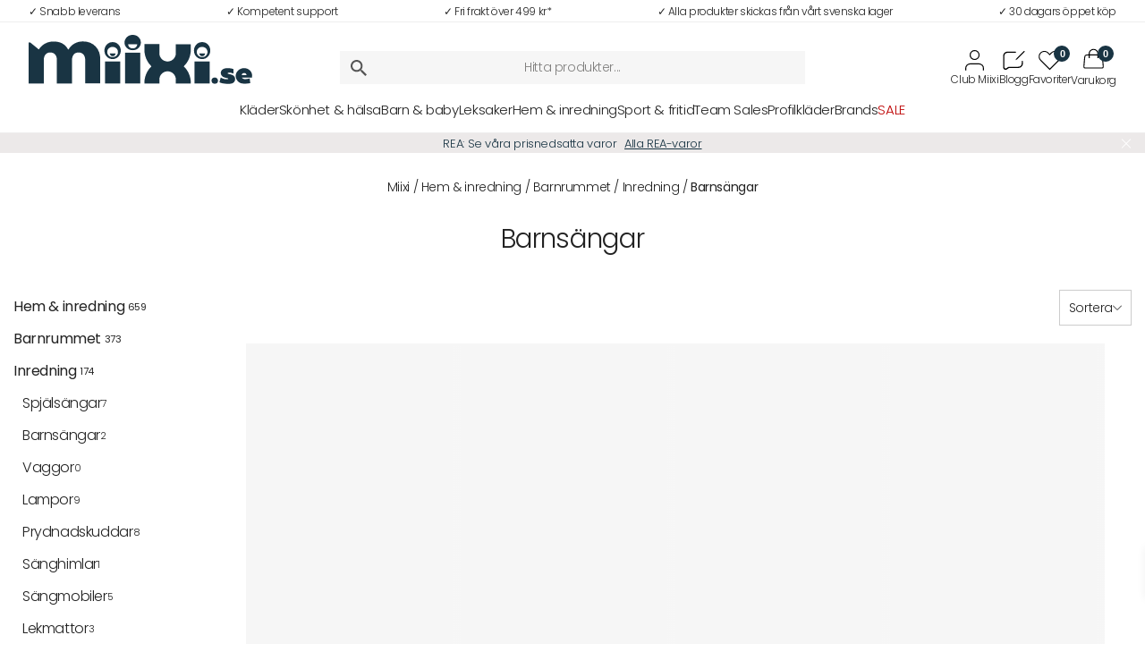

--- FILE ---
content_type: text/html; charset=UTF-8
request_url: https://miixi.se/hem-inredning/barnrummet/inredning/barnsangar/
body_size: 60240
content:
<!doctype html>
<html lang="sv-SE" prefix="og: https://ogp.me/ns#">
<head>
	<meta charset="UTF-8">
	<meta name="viewport" content="width=device-width, initial-scale=1.0, maximum-scale=1.0">
	<script type="text/javascript" data-cookieconsent="ignore">
	window.dataLayer = window.dataLayer || [];

	function gtag() {
		dataLayer.push(arguments);
	}

	gtag("consent", "default", {
		ad_personalization: "denied",
		ad_storage: "denied",
		ad_user_data: "denied",
		analytics_storage: "denied",
		functionality_storage: "denied",
		personalization_storage: "denied",
		security_storage: "granted",
		wait_for_update: 500,
	});
	gtag("set", "ads_data_redaction", true);
	gtag("set", "url_passthrough", true);
</script>
<script type="text/javascript" data-cookieconsent="ignore">
		(function (w, d, s, l, i) {
		w[l] = w[l] || [];
		w[l].push({'gtm.start': new Date().getTime(), event: 'gtm.js'});
		var f = d.getElementsByTagName(s)[0], j = d.createElement(s), dl = l !== 'dataLayer' ? '&l=' + l : '';
		j.async = true;
		j.src = 'https://www.googletagmanager.com/gtm.js?id=' + i + dl;
		f.parentNode.insertBefore(j, f);
	})(
		window,
		document,
		'script',
		'dataLayer',
		'GTM-K2HS6LSV'
	);
</script>
<script type="text/javascript"
		id="Cookiebot"
		src="https://consent.cookiebot.com/uc.js"
		data-implementation="wp"
		data-cbid="4c55dc74-4417-4ada-a4c4-9c3dc1ce2e16"
					data-layer-name="dataLayer"
				data-culture="SV"
				data-blockingmode="auto"
	></script>
<title>Barnsängar för trygg sömn | Miixi.se</title>
<meta name="description" content="Ge ditt barn den bästa sömnen i en av våra sköna barnsängar. Utforska vårt breda utbud av bekväma och säkra alternativ nu."/>
<meta name="robots" content="follow, index, max-snippet:-1, max-video-preview:-1, max-image-preview:large"/>
<link rel="canonical" href="https://miixi.se/hem-inredning/barnrummet/inredning/barnsangar/" />
<meta property="og:locale" content="sv_SE" />
<meta property="og:type" content="article" />
<meta property="og:title" content="Barnsängar för trygg sömn | Miixi.se" />
<meta property="og:description" content="Ge ditt barn den bästa sömnen i en av våra sköna barnsängar. Utforska vårt breda utbud av bekväma och säkra alternativ nu." />
<meta property="og:url" content="https://miixi.se/hem-inredning/barnrummet/inredning/barnsangar/" />
<meta property="og:site_name" content="Miixi" />
<meta property="article:publisher" content="https://facebook.com/miixi.se/" />
<meta property="og:image" content="https://miixi.se/wp-content/uploads/2024/03/Miixi-1200630.jpg" />
<meta property="og:image:secure_url" content="https://miixi.se/wp-content/uploads/2024/03/Miixi-1200630.jpg" />
<meta property="og:image:width" content="1200" />
<meta property="og:image:height" content="630" />
<meta property="og:image:type" content="image/jpeg" />
<meta name="twitter:card" content="summary_large_image" />
<meta name="twitter:title" content="Barnsängar för trygg sömn | Miixi.se" />
<meta name="twitter:description" content="Ge ditt barn den bästa sömnen i en av våra sköna barnsängar. Utforska vårt breda utbud av bekväma och säkra alternativ nu." />
<meta name="twitter:image" content="https://miixi.se/wp-content/uploads/2024/03/Miixi-1200630.jpg" />
<meta name="twitter:label1" content="Produkter" />
<meta name="twitter:data1" content="2" />
<script type="application/ld+json" class="rank-math-schema-pro">{"@context":"https://schema.org","@graph":[{"@type":"Organization","@id":"https://miixi.se/#organization","name":"Miixi","sameAs":["https://facebook.com/miixi.se/","https://instagram.com/miixi.se/","https://linkedin.com/company/miixi-se/"]},{"@type":"WebSite","@id":"https://miixi.se/#website","url":"https://miixi.se","name":"Miixi","alternateName":"Miixi.se","publisher":{"@id":"https://miixi.se/#organization"},"inLanguage":"sv-SE"},{"@type":"BreadcrumbList","@id":"https://miixi.se/hem-inredning/barnrummet/inredning/barnsangar/#breadcrumb","itemListElement":[{"@type":"ListItem","position":"1","item":{"@id":"https://miixi.se/hem-inredning/","name":"Hem &amp; inredning"}},{"@type":"ListItem","position":"2","item":{"@id":"https://miixi.se/hem-inredning/barnrummet/","name":"Barnrummet"}},{"@type":"ListItem","position":"3","item":{"@id":"https://miixi.se/hem-inredning/barnrummet/inredning/","name":"Inredning"}},{"@type":"ListItem","position":"4","item":{"@id":"https://miixi.se/hem-inredning/barnrummet/inredning/barnsangar/","name":"Barns\u00e4ngar"}}]},{"@type":"CollectionPage","@id":"https://miixi.se/hem-inredning/barnrummet/inredning/barnsangar/#webpage","url":"https://miixi.se/hem-inredning/barnrummet/inredning/barnsangar/","name":"Barns\u00e4ngar f\u00f6r trygg s\u00f6mn | Miixi.se","isPartOf":{"@id":"https://miixi.se/#website"},"inLanguage":"sv-SE","breadcrumb":{"@id":"https://miixi.se/hem-inredning/barnrummet/inredning/barnsangar/#breadcrumb"}}]}</script>
<link rel="alternate" type="application/rss+xml" title="Webbflöde för Miixi.se &raquo; Barnsängar, Kategori" href="https://miixi.se/hem-inredning/barnrummet/inredning/barnsangar/feed/" />
		<!-- This site uses the Google Analytics by MonsterInsights plugin v9.11.1 - Using Analytics tracking - https://www.monsterinsights.com/ -->
				<script src="https://miixi.se/wp-content/plugins/google-analytics-premium/pro/assets/js/privacy-guard.min.js"  data-cfasync="false" data-wpfc-render="false" type="text/plain" data-cookieconsent="statistics"></script>
			<script src="//www.googletagmanager.com/gtag/js?id=G-GCXT66L4JV"  data-cfasync="false" data-wpfc-render="false" type="text/plain" data-cookieconsent="statistics" async></script>
			<script data-cfasync="false" data-wpfc-render="false" type="text/plain" data-cookieconsent="statistics">
				var mi_version = '9.11.1';
				var mi_track_user = true;
				var mi_no_track_reason = '';
								var MonsterInsightsDefaultLocations = {"page_location":"https:\/\/miixi.se\/hem-inredning\/barnrummet\/inredning\/barnsangar\/"};
								if ( typeof MonsterInsightsPrivacyGuardFilter === 'function' ) {
					var MonsterInsightsLocations = (typeof MonsterInsightsExcludeQuery === 'object') ? MonsterInsightsPrivacyGuardFilter( MonsterInsightsExcludeQuery ) : MonsterInsightsPrivacyGuardFilter( MonsterInsightsDefaultLocations );
				} else {
					var MonsterInsightsLocations = (typeof MonsterInsightsExcludeQuery === 'object') ? MonsterInsightsExcludeQuery : MonsterInsightsDefaultLocations;
				}

								var disableStrs = [
										'ga-disable-G-GCXT66L4JV',
									];

				/* Function to detect opted out users */
				function __gtagTrackerIsOptedOut() {
					for (var index = 0; index < disableStrs.length; index++) {
						if (document.cookie.indexOf(disableStrs[index] + '=true') > -1) {
							return true;
						}
					}

					return false;
				}

				/* Disable tracking if the opt-out cookie exists. */
				if (__gtagTrackerIsOptedOut()) {
					for (var index = 0; index < disableStrs.length; index++) {
						window[disableStrs[index]] = true;
					}
				}

				/* Opt-out function */
				function __gtagTrackerOptout() {
					for (var index = 0; index < disableStrs.length; index++) {
						document.cookie = disableStrs[index] + '=true; expires=Thu, 31 Dec 2099 23:59:59 UTC; path=/';
						window[disableStrs[index]] = true;
					}
				}

				if ('undefined' === typeof gaOptout) {
					function gaOptout() {
						__gtagTrackerOptout();
					}
				}
								window.dataLayer = window.dataLayer || [];

				window.MonsterInsightsDualTracker = {
					helpers: {},
					trackers: {},
				};
				if (mi_track_user) {
					function __gtagDataLayer() {
						dataLayer.push(arguments);
					}

					function __gtagTracker(type, name, parameters) {
						if (!parameters) {
							parameters = {};
						}

						if (parameters.send_to) {
							__gtagDataLayer.apply(null, arguments);
							return;
						}

						if (type === 'event') {
														parameters.send_to = monsterinsights_frontend.v4_id;
							var hookName = name;
							if (typeof parameters['event_category'] !== 'undefined') {
								hookName = parameters['event_category'] + ':' + name;
							}

							if (typeof MonsterInsightsDualTracker.trackers[hookName] !== 'undefined') {
								MonsterInsightsDualTracker.trackers[hookName](parameters);
							} else {
								__gtagDataLayer('event', name, parameters);
							}
							
						} else {
							__gtagDataLayer.apply(null, arguments);
						}
					}

					__gtagTracker('js', new Date());
					__gtagTracker('set', {
						'developer_id.dZGIzZG': true,
											});
					if ( MonsterInsightsLocations.page_location ) {
						__gtagTracker('set', MonsterInsightsLocations);
					}
										__gtagTracker('config', 'G-GCXT66L4JV', {"forceSSL":"true","anonymize_ip":"true","link_attribution":"true"} );
										window.gtag = __gtagTracker;										(function () {
						/* https://developers.google.com/analytics/devguides/collection/analyticsjs/ */
						/* ga and __gaTracker compatibility shim. */
						var noopfn = function () {
							return null;
						};
						var newtracker = function () {
							return new Tracker();
						};
						var Tracker = function () {
							return null;
						};
						var p = Tracker.prototype;
						p.get = noopfn;
						p.set = noopfn;
						p.send = function () {
							var args = Array.prototype.slice.call(arguments);
							args.unshift('send');
							__gaTracker.apply(null, args);
						};
						var __gaTracker = function () {
							var len = arguments.length;
							if (len === 0) {
								return;
							}
							var f = arguments[len - 1];
							if (typeof f !== 'object' || f === null || typeof f.hitCallback !== 'function') {
								if ('send' === arguments[0]) {
									var hitConverted, hitObject = false, action;
									if ('event' === arguments[1]) {
										if ('undefined' !== typeof arguments[3]) {
											hitObject = {
												'eventAction': arguments[3],
												'eventCategory': arguments[2],
												'eventLabel': arguments[4],
												'value': arguments[5] ? arguments[5] : 1,
											}
										}
									}
									if ('pageview' === arguments[1]) {
										if ('undefined' !== typeof arguments[2]) {
											hitObject = {
												'eventAction': 'page_view',
												'page_path': arguments[2],
											}
										}
									}
									if (typeof arguments[2] === 'object') {
										hitObject = arguments[2];
									}
									if (typeof arguments[5] === 'object') {
										Object.assign(hitObject, arguments[5]);
									}
									if ('undefined' !== typeof arguments[1].hitType) {
										hitObject = arguments[1];
										if ('pageview' === hitObject.hitType) {
											hitObject.eventAction = 'page_view';
										}
									}
									if (hitObject) {
										action = 'timing' === arguments[1].hitType ? 'timing_complete' : hitObject.eventAction;
										hitConverted = mapArgs(hitObject);
										__gtagTracker('event', action, hitConverted);
									}
								}
								return;
							}

							function mapArgs(args) {
								var arg, hit = {};
								var gaMap = {
									'eventCategory': 'event_category',
									'eventAction': 'event_action',
									'eventLabel': 'event_label',
									'eventValue': 'event_value',
									'nonInteraction': 'non_interaction',
									'timingCategory': 'event_category',
									'timingVar': 'name',
									'timingValue': 'value',
									'timingLabel': 'event_label',
									'page': 'page_path',
									'location': 'page_location',
									'title': 'page_title',
									'referrer' : 'page_referrer',
								};
								for (arg in args) {
																		if (!(!args.hasOwnProperty(arg) || !gaMap.hasOwnProperty(arg))) {
										hit[gaMap[arg]] = args[arg];
									} else {
										hit[arg] = args[arg];
									}
								}
								return hit;
							}

							try {
								f.hitCallback();
							} catch (ex) {
							}
						};
						__gaTracker.create = newtracker;
						__gaTracker.getByName = newtracker;
						__gaTracker.getAll = function () {
							return [];
						};
						__gaTracker.remove = noopfn;
						__gaTracker.loaded = true;
						window['__gaTracker'] = __gaTracker;
					})();
									} else {
										console.log("");
					(function () {
						function __gtagTracker() {
							return null;
						}

						window['__gtagTracker'] = __gtagTracker;
						window['gtag'] = __gtagTracker;
					})();
									}
			</script>
							<!-- / Google Analytics by MonsterInsights -->
				<script data-cfasync="false" data-wpfc-render="false" type="text/plain" data-cookieconsent="statistics">
			window.MonsterInsightsDualTracker.helpers.mapProductItem = function (uaItem) {
				var prefixIndex, prefixKey, mapIndex;
				
				var toBePrefixed = ['id', 'name', 'list_name', 'brand', 'category', 'variant'];

				var item = {};

				var fieldMap = {
					'price': 'price',
					'list_position': 'index',
					'quantity': 'quantity',
					'position': 'index',
				};

				for (mapIndex in fieldMap) {
					if (uaItem.hasOwnProperty(mapIndex)) {
						item[fieldMap[mapIndex]] = uaItem[mapIndex];
					}
				}

				for (prefixIndex = 0; prefixIndex < toBePrefixed.length; prefixIndex++) {
					prefixKey = toBePrefixed[prefixIndex];
					if (typeof uaItem[prefixKey] !== 'undefined') {
						item['item_' + prefixKey] = uaItem[prefixKey];
					}
				}

				return item;
			};

			MonsterInsightsDualTracker.trackers['view_item_list'] = function (parameters) {
				var items = parameters.items;
				var listName, itemIndex, item, itemListName;
				var lists = {
					'_': {items: [], 'send_to': monsterinsights_frontend.v4_id},
				};

				for (itemIndex = 0; itemIndex < items.length; itemIndex++) {
					item = MonsterInsightsDualTracker.helpers.mapProductItem(items[itemIndex]);

					if (typeof item['item_list_name'] === 'undefined') {
						lists['_'].items.push(item);
					} else {
						itemListName = item['item_list_name'];
						if (typeof lists[itemListName] === 'undefined') {
							lists[itemListName] = {
								'items': [],
								'item_list_name': itemListName,
								'send_to': monsterinsights_frontend.v4_id,
							};
						}

						lists[itemListName].items.push(item);
					}
				}

				for (listName in lists) {
					__gtagDataLayer('event', 'view_item_list', lists[listName]);
				}
			};

			MonsterInsightsDualTracker.trackers['select_content'] = function (parameters) {
				const items = parameters.items.map(MonsterInsightsDualTracker.helpers.mapProductItem);
				__gtagDataLayer('event', 'select_item', {items: items, send_to: parameters.send_to});
			};

			MonsterInsightsDualTracker.trackers['view_item'] = function (parameters) {
				const items = parameters.items.map(MonsterInsightsDualTracker.helpers.mapProductItem);
				__gtagDataLayer('event', 'view_item', {items: items, send_to: parameters.send_to});
			};
		</script>
		<style id='wp-img-auto-sizes-contain-inline-css' type='text/css'>
img:is([sizes=auto i],[sizes^="auto," i]){contain-intrinsic-size:3000px 1500px}
/*# sourceURL=wp-img-auto-sizes-contain-inline-css */
</style>
<style id='classic-theme-styles-inline-css' type='text/css'>
/*! This file is auto-generated */
.wp-block-button__link{color:#fff;background-color:#32373c;border-radius:9999px;box-shadow:none;text-decoration:none;padding:calc(.667em + 2px) calc(1.333em + 2px);font-size:1.125em}.wp-block-file__button{background:#32373c;color:#fff;text-decoration:none}
/*# sourceURL=/wp-includes/css/classic-themes.min.css */
</style>
<link rel='stylesheet' id='pwgc-wc-blocks-style-css' href='https://miixi.se/wp-content/plugins/pw-gift-cards/assets/css/blocks.css?ver=3.52' type='text/css' media='all' />
<link rel='stylesheet' id='cdmxfl_style-css' href='https://miixi.se/wp-content/plugins/cdmxfl/cdmxfl_v9.css?ver=6.9' type='text/css' media='all' />
<style id='woocommerce-inline-inline-css' type='text/css'>
.woocommerce form .form-row .required { visibility: hidden; }
/*# sourceURL=woocommerce-inline-inline-css */
</style>
<link rel='stylesheet' id='woo-variation-gallery-slider-css' href='https://miixi.se/wp-content/plugins/woo-variation-gallery/assets/css/slick.min.css?ver=1.8.1' type='text/css' media='all' />
<link rel='stylesheet' id='dashicons-css' href='https://miixi.se/wp-includes/css/dashicons.min.css?ver=6.9' type='text/css' media='all' />
<link rel='stylesheet' id='woo-variation-gallery-css' href='https://miixi.se/wp-content/plugins/woo-variation-gallery/assets/css/frontend.min.css?ver=1742894641' type='text/css' media='all' />
<style id='woo-variation-gallery-inline-css' type='text/css'>
:root {--wvg-thumbnail-item: 8;--wvg-thumbnail-item-gap: 10px;--wvg-single-image-size: 600px;--wvg-gallery-width: 50%;--wvg-gallery-margin: 30px;}/* Default Width */.woo-variation-product-gallery {max-width: 50% !important;width: 100%;}/* Medium Devices, Desktops *//* Small Devices, Tablets *//* Extra Small Devices, Phones */
/*# sourceURL=woo-variation-gallery-inline-css */
</style>
<link rel='stylesheet' id='select2-css' href='https://miixi.se/wp-content/plugins/woocommerce/assets/css/select2.css?ver=10.4.3' type='text/css' media='all' />
<link rel='stylesheet' id='xoo-wsc-fonts-css' href='https://miixi.se/wp-content/plugins/woocommerce-side-cart-premium/assets/css/xoo-wsc-fonts.css?ver=3.1' type='text/css' media='all' />
<link rel='stylesheet' id='xoo-wsc-style-css' href='https://miixi.se/wp-content/plugins/woocommerce-side-cart-premium/assets/css/xoo-wsc-style.css?ver=3.1' type='text/css' media='all' />
<style id='xoo-wsc-style-inline-css' type='text/css'>
.xoo-wsc-footer, .xoo-wsc-footer a, .xoo-wsc-footer .amount{font-size: 13px;}
.xoo-wsc-ft-buttons-cont{grid-template-columns: auto;}
.xoo-wsc-container, .xoo-wsc-slider{max-width: 330px;right: -330px;top: 0;bottom: 0;bottom: 0;font-family: }
.xoo-wsc-cart-active .xoo-wsc-container, .xoo-wsc-slider-active .xoo-wsc-slider{right: 0;}
.xoo-wsc-slider{right: -330px;}
.xoo-wsc-header{color: #000000;background-color: #ffffff;}
.xoo-wsc-sb-bar > span{background-color: #000000;}
.xoo-wsc-body{background-color: #ffffff;}
.xoo-wsc-body, .xoo-wsc-body span.amount, .xoo-wsc-body a{font-size: 12px;color: #000000;}
/*# sourceURL=xoo-wsc-style-inline-css */
</style>
<link rel='stylesheet' id='miixicss-css' href='https://miixi.se/wp-content/themes/miixi/css/style-min.css?ver=34.6.1' type='text/css' media='' />
<link rel='stylesheet' id='pwb-styles-frontend-css' href='https://miixi.se/wp-content/plugins/perfect-woocommerce-brands/build/frontend/css/style.css?ver=3.6.8' type='text/css' media='all' />
<link rel='stylesheet' id='wc-pb-checkout-blocks-css' href='https://miixi.se/wp-content/plugins/woocommerce-product-bundles/assets/css/frontend/checkout-blocks.css?ver=8.5.5' type='text/css' media='all' />
<style id='wc-pb-checkout-blocks-inline-css' type='text/css'>
table.wc-block-cart-items .wc-block-cart-items__row.is-bundle__meta_hidden .wc-block-components-product-details__inkluderar, .wc-block-components-order-summary-item.is-bundle__meta_hidden .wc-block-components-product-details__inkluderar { display:none; } table.wc-block-cart-items .wc-block-cart-items__row.is-bundle .wc-block-components-product-details__inkluderar .wc-block-components-product-details__name, .wc-block-components-order-summary-item.is-bundle .wc-block-components-product-details__inkluderar .wc-block-components-product-details__name { display:block; margin-bottom: 0.5em } table.wc-block-cart-items .wc-block-cart-items__row.is-bundle .wc-block-components-product-details__inkluderar:not(:first-of-type) .wc-block-components-product-details__name, .wc-block-components-order-summary-item.is-bundle .wc-block-components-product-details__inkluderar:not(:first-of-type) .wc-block-components-product-details__name { display:none } table.wc-block-cart-items .wc-block-cart-items__row.is-bundle .wc-block-components-product-details__inkluderar + li:not( .wc-block-components-product-details__inkluderar ), .wc-block-components-order-summary-item.is-bundle .wc-block-components-product-details__inkluderar + li:not( .wc-block-components-product-details__inkluderar ) { margin-top:0.5em }
/*# sourceURL=wc-pb-checkout-blocks-inline-css */
</style>
<link rel='stylesheet' id='wc-bundle-style-css' href='https://miixi.se/wp-content/plugins/woocommerce-product-bundles/assets/css/frontend/woocommerce.css?ver=8.5.5' type='text/css' media='all' />
<script type="text/template" id="tmpl-variation-template">
	<div class="woocommerce-variation-description">{{{ data.variation.variation_description }}}</div>
	<div class="woocommerce-variation-price">{{{ data.variation.price_html }}}</div>
	<div class="woocommerce-variation-availability">{{{ data.variation.availability_html }}}</div>
</script>
<script type="text/template" id="tmpl-unavailable-variation-template">
	<p role="alert">Den här produkten är inte tillgänglig. Välj en annan kombination.</p>
</script>
<script type="text/javascript" src="https://miixi.se/wp-content/plugins/google-analytics-premium/assets/js/frontend-gtag.min.js?ver=9.11.1" id="monsterinsights-frontend-script-js" async="async" data-wp-strategy="async"></script>
<script data-cfasync="false" data-wpfc-render="false" type="text/plain" data-cookieconsent="statistics" id='monsterinsights-frontend-script-js-extra'>/* <![CDATA[ */
var monsterinsights_frontend = {"js_events_tracking":"true","download_extensions":"doc,pdf,ppt,zip,xls,docx,pptx,xlsx","inbound_paths":"[]","home_url":"https:\/\/miixi.se","hash_tracking":"false","v4_id":"G-GCXT66L4JV"};/* ]]> */
</script>
<script type="text/javascript" src="https://miixi.se/wp-includes/js/dist/hooks.min.js?ver=dd5603f07f9220ed27f1" id="wp-hooks-js"></script>
<script type="text/javascript" src="https://miixi.se/wp-includes/js/jquery/jquery.min.js?ver=3.7.1" id="jquery-core-js"></script>
<script type="text/javascript" src="https://miixi.se/wp-includes/js/jquery/jquery-migrate.min.js?ver=3.4.1" id="jquery-migrate-js"></script>
<script type="text/javascript" src="https://miixi.se/wp-content/plugins/woocommerce/assets/js/jquery-blockui/jquery.blockUI.min.js?ver=2.7.0-wc.10.4.3" id="wc-jquery-blockui-js" data-wp-strategy="defer"></script>
<script type="text/javascript" id="wc-add-to-cart-js-extra">
/* <![CDATA[ */
var wc_add_to_cart_params = {"ajax_url":"/wp-admin/admin-ajax.php","wc_ajax_url":"/?wc-ajax=%%endpoint%%","i18n_view_cart":"Visa varukorg","cart_url":"https://miixi.se/cart/","is_cart":"","cart_redirect_after_add":"no"};
//# sourceURL=wc-add-to-cart-js-extra
/* ]]> */
</script>
<script type="text/javascript" src="https://miixi.se/wp-content/plugins/woocommerce/assets/js/frontend/add-to-cart.min.js?ver=10.4.3" id="wc-add-to-cart-js" defer="defer" data-wp-strategy="defer"></script>
<script type="text/javascript" src="https://miixi.se/wp-content/plugins/woocommerce/assets/js/js-cookie/js.cookie.min.js?ver=2.1.4-wc.10.4.3" id="wc-js-cookie-js" defer="defer" data-wp-strategy="defer"></script>
<script type="text/javascript" id="woocommerce-js-extra">
/* <![CDATA[ */
var woocommerce_params = {"ajax_url":"/wp-admin/admin-ajax.php","wc_ajax_url":"/?wc-ajax=%%endpoint%%","i18n_password_show":"Visa l\u00f6senord","i18n_password_hide":"D\u00f6lj l\u00f6senord"};
//# sourceURL=woocommerce-js-extra
/* ]]> */
</script>
<script type="text/javascript" src="https://miixi.se/wp-content/plugins/woocommerce/assets/js/frontend/woocommerce.min.js?ver=10.4.3" id="woocommerce-js" defer="defer" data-wp-strategy="defer"></script>
<script type="text/javascript" src="https://miixi.se/wp-includes/js/underscore.min.js?ver=1.13.7" id="underscore-js"></script>
<script type="text/javascript" id="wp-util-js-extra">
/* <![CDATA[ */
var _wpUtilSettings = {"ajax":{"url":"/wp-admin/admin-ajax.php"}};
//# sourceURL=wp-util-js-extra
/* ]]> */
</script>
<script type="text/javascript" src="https://miixi.se/wp-includes/js/wp-util.min.js?ver=6.9" id="wp-util-js"></script>
<script type="text/javascript" id="wc-cart-fragments-js-extra">
/* <![CDATA[ */
var wc_cart_fragments_params = {"ajax_url":"/wp-admin/admin-ajax.php","wc_ajax_url":"/?wc-ajax=%%endpoint%%","cart_hash_key":"wc_cart_hash_05072c591885958cbffbc3109647769c","fragment_name":"wc_fragments_05072c591885958cbffbc3109647769c","request_timeout":"5000"};
//# sourceURL=wc-cart-fragments-js-extra
/* ]]> */
</script>
<script type="text/javascript" src="https://miixi.se/wp-content/plugins/woocommerce/assets/js/frontend/cart-fragments.min.js?ver=10.4.3" id="wc-cart-fragments-js" defer="defer" data-wp-strategy="defer"></script>
<script type="text/javascript" id="wpm-js-extra">
/* <![CDATA[ */
var wpm = {"ajax_url":"https://miixi.se/wp-admin/admin-ajax.php","root":"https://miixi.se/wp-json/","nonce_wp_rest":"9faa2bd5f4","nonce_ajax":"5d4dcfc595"};
//# sourceURL=wpm-js-extra
/* ]]> */
</script>
<script type="text/javascript" src="https://miixi.se/wp-content/plugins/pixel-manager-pro-for-woocommerce/js/public/pro/wpm-public__premium_only.p1.min.js?ver=1.54.1" id="wpm-js"></script>
<link rel="https://api.w.org/" href="https://miixi.se/wp-json/" /><link rel="alternate" title="JSON" type="application/json" href="https://miixi.se/wp-json/wp/v2/product_cat/1377" />
		<!-- Google Tag Manager -->
		<script>!function(){"use strict";function l(e){for(var t=e,r=0,n=document.cookie.split(";");r<n.length;r++){var o=n[r].split("=");if(o[0].trim()===t)return o[1]}}function s(e){return localStorage.getItem(e)}function u(e){return window[e]}function A(e,t){e=document.querySelector(e);return t?null==e?void 0:e.getAttribute(t):null==e?void 0:e.textContent}var e=window,t=document,r="script",n="dataLayer",o="https://miixi.se/metrics",a="",i="8Nv5fbqsesbz",c="QZGf8R=aWQ9R1RNLUsySFM2TFNW&amp;cgm=nmB",g="cookie",v="_sbp",E="",d=!1;try{var d=!!g&&(m=navigator.userAgent,!!(m=new RegExp("Version/([0-9._]+)(.*Mobile)?.*Safari.*").exec(m)))&&16.4<=parseFloat(m[1]),f="stapeUserId"===g,I=d&&!f?function(e,t,r){void 0===t&&(t="");var n={cookie:l,localStorage:s,jsVariable:u,cssSelector:A},t=Array.isArray(t)?t:[t];if(e&&n[e])for(var o=n[e],a=0,i=t;a<i.length;a++){var c=i[a],c=r?o(c,r):o(c);if(c)return c}else console.warn("invalid uid source",e)}(g,v,E):void 0;d=d&&(!!I||f)}catch(e){console.error(e)}var m=e,g=(m[n]=m[n]||[],m[n].push({"gtm.start":(new Date).getTime(),event:"gtm.js"}),t.getElementsByTagName(r)[0]),v=I?"&bi="+encodeURIComponent(I):"",E=t.createElement(r),f=(d&&(i=8<i.length?i.replace(/([a-z]{8}$)/,"kp$1"):"kp"+i),!d&&a?a:o);E.async=!0,E.src=f+"/"+i+".js?"+c+v,null!=(e=g.parentNode)&&e.insertBefore(E,g)}();</script>
		<!-- End Google Tag Manager -->
		<!-- Google site verification - Google for WooCommerce -->
<meta name="google-site-verification" content="DuQzZC6mETgVSgIdB0UH9KL2orU70jJLs5erkZkwKnc" />
<meta name="viewport" content="width=device-width, initial-scale=1">
<link rel="stylesheet" href="https://use.typekit.net/baz0dqj.css">
<link rel="preconnect" href="https://fonts.googleapis.com">
<link rel="preconnect" href="https://fonts.gstatic.com" crossorigin>
<link
  rel="preload"
  as="style"
  href="https://fonts.googleapis.com/css2?family=Poppins:wght@200;300;400;500;600;700&display=swap"
  crossorigin
  onload="this.onload=null;this.rel='stylesheet'"
/>
<noscript>
  <link
    rel="stylesheet"
    href="https://fonts.googleapis.com/css2?family=Poppins:wght@200;300;400;500;600;700&display=swap"
    crossorigin
  />
</noscript>
<link rel="icon" href="https://miixi.se/favicon-96x96.png">
<link rel="apple-touch-icon" href="https://miixi.se/favicon-96x96.png">
<meta name="msapplication-TileColor" content="#cec8bc">
<meta name="msapplication-TileImage" content="https://miixi.se/favicon-192x192.png">
<meta name="msapplication-config" content="https://miixi.se/browserconfig.xml" />
<meta name="facebook-domain-verification" content="dlnlsz0301v2tq7a3m01zj4rh0qjwo" />	<noscript><style>.woocommerce-product-gallery{ opacity: 1 !important; }</style></noscript>
	
<!-- START Pixel Manager for WooCommerce -->

		<script data-cookieconsent="ignore" data-uc-allowed="true">

			window.wpmDataLayer = window.wpmDataLayer || {};
			window.wpmDataLayer = Object.assign(window.wpmDataLayer, {"cart":{},"cart_item_keys":{},"version":{"number":"1.54.1","pro":true,"eligible_for_updates":true,"distro":"fms","beta":false,"show":true},"pixels":{"google":{"linker":{"settings":null},"user_id":true,"ads":{"conversion_ids":{"AW-11110416868":"56G2CPjq5YgZEOSD7rEp"},"dynamic_remarketing":{"status":true,"id_type":"gla","send_events_with_parent_ids":true},"google_business_vertical":"retail","phone_conversion_number":"","phone_conversion_label":""},"analytics":{"ga4":{"measurement_id":"G-GCXT66L4JV","parameters":{},"mp_active":true,"debug_mode":false,"page_load_time_tracking":true},"id_type":"post_id"},"tag_id":"AW-11110416868","tag_id_suppressed":[],"tag_gateway":{"measurement_path":""},"tcf_support":false,"consent_mode":{"is_active":false,"wait_for_update":500,"ads_data_redaction":false,"url_passthrough":true},"enhanced_conversions":{"is_active":true}},"facebook":{"pixel_id":"253823887043671","dynamic_remarketing":{"id_type":"gla"},"capi":false,"advanced_matching":false,"exclusion_patterns":[],"fbevents_js_url":"https://connect.facebook.net/en_US/fbevents.js"},"hotjar":{"site_id":"4980738"}},"shop":{"list_name":"Product Category | Hem & inredning | Barnrummet | Inredning | Barnsängar","list_id":"product_category.hem-inredning.barnrummet.inredning.barnsangar","page_type":"product_category","currency":"SEK","selectors":{"addToCart":[],"beginCheckout":[]},"order_duplication_prevention":true,"view_item_list_trigger":{"test_mode":false,"background_color":"green","opacity":0.5,"repeat":true,"timeout":1000,"threshold":0.8},"variations_output":true,"session_active":false},"page":{"id":25078,"title":"Juniorsäng Royal Grå","type":"product","categories":[],"parent":{"id":0,"title":"Juniorsäng Royal Grå","type":"product","categories":[]}},"general":{"user_logged_in":false,"scroll_tracking_thresholds":[],"page_id":25078,"exclude_domains":[],"server_2_server":{"active":true,"user_agent_exclude_patterns":[],"ip_exclude_list":[],"pageview_event_s2s":{"is_active":false,"pixels":["facebook"]}},"consent_management":{"explicit_consent":true,"restricted_regions":["AT","BE","BG","CY","CZ","DE","DK","EE","ES","FI","FR","GR","HR","HU","IE","IT","LT","LU","LV","MT","NL","PL","PT","RO","SE","SI","SK"]},"lazy_load_pmw":false,"chunk_base_path":"https://miixi.se/wp-content/plugins/pixel-manager-pro-for-woocommerce/js/public/pro/","modules":{"load_deprecated_functions":true}}});

		</script>

		
<!-- END Pixel Manager for WooCommerce -->
	    <script type="text/javascript" src="//widget.trustpilot.com/bootstrap/v5/tp.widget.bootstrap.min.js" async></script>
    <script src="/wp-content/themes/miixi/js/jquery-hoverIntent/jquery.hoverIntent.js"></script>
<style id='global-styles-inline-css' type='text/css'>
:root{--wp--preset--aspect-ratio--square: 1;--wp--preset--aspect-ratio--4-3: 4/3;--wp--preset--aspect-ratio--3-4: 3/4;--wp--preset--aspect-ratio--3-2: 3/2;--wp--preset--aspect-ratio--2-3: 2/3;--wp--preset--aspect-ratio--16-9: 16/9;--wp--preset--aspect-ratio--9-16: 9/16;--wp--preset--color--black: #000000;--wp--preset--color--cyan-bluish-gray: #abb8c3;--wp--preset--color--white: #ffffff;--wp--preset--color--pale-pink: #f78da7;--wp--preset--color--vivid-red: #cf2e2e;--wp--preset--color--luminous-vivid-orange: #ff6900;--wp--preset--color--luminous-vivid-amber: #fcb900;--wp--preset--color--light-green-cyan: #7bdcb5;--wp--preset--color--vivid-green-cyan: #00d084;--wp--preset--color--pale-cyan-blue: #8ed1fc;--wp--preset--color--vivid-cyan-blue: #0693e3;--wp--preset--color--vivid-purple: #9b51e0;--wp--preset--gradient--vivid-cyan-blue-to-vivid-purple: linear-gradient(135deg,rgb(6,147,227) 0%,rgb(155,81,224) 100%);--wp--preset--gradient--light-green-cyan-to-vivid-green-cyan: linear-gradient(135deg,rgb(122,220,180) 0%,rgb(0,208,130) 100%);--wp--preset--gradient--luminous-vivid-amber-to-luminous-vivid-orange: linear-gradient(135deg,rgb(252,185,0) 0%,rgb(255,105,0) 100%);--wp--preset--gradient--luminous-vivid-orange-to-vivid-red: linear-gradient(135deg,rgb(255,105,0) 0%,rgb(207,46,46) 100%);--wp--preset--gradient--very-light-gray-to-cyan-bluish-gray: linear-gradient(135deg,rgb(238,238,238) 0%,rgb(169,184,195) 100%);--wp--preset--gradient--cool-to-warm-spectrum: linear-gradient(135deg,rgb(74,234,220) 0%,rgb(151,120,209) 20%,rgb(207,42,186) 40%,rgb(238,44,130) 60%,rgb(251,105,98) 80%,rgb(254,248,76) 100%);--wp--preset--gradient--blush-light-purple: linear-gradient(135deg,rgb(255,206,236) 0%,rgb(152,150,240) 100%);--wp--preset--gradient--blush-bordeaux: linear-gradient(135deg,rgb(254,205,165) 0%,rgb(254,45,45) 50%,rgb(107,0,62) 100%);--wp--preset--gradient--luminous-dusk: linear-gradient(135deg,rgb(255,203,112) 0%,rgb(199,81,192) 50%,rgb(65,88,208) 100%);--wp--preset--gradient--pale-ocean: linear-gradient(135deg,rgb(255,245,203) 0%,rgb(182,227,212) 50%,rgb(51,167,181) 100%);--wp--preset--gradient--electric-grass: linear-gradient(135deg,rgb(202,248,128) 0%,rgb(113,206,126) 100%);--wp--preset--gradient--midnight: linear-gradient(135deg,rgb(2,3,129) 0%,rgb(40,116,252) 100%);--wp--preset--font-size--small: 13px;--wp--preset--font-size--medium: 20px;--wp--preset--font-size--large: 36px;--wp--preset--font-size--x-large: 42px;--wp--preset--spacing--20: 0.44rem;--wp--preset--spacing--30: 0.67rem;--wp--preset--spacing--40: 1rem;--wp--preset--spacing--50: 1.5rem;--wp--preset--spacing--60: 2.25rem;--wp--preset--spacing--70: 3.38rem;--wp--preset--spacing--80: 5.06rem;--wp--preset--shadow--natural: 6px 6px 9px rgba(0, 0, 0, 0.2);--wp--preset--shadow--deep: 12px 12px 50px rgba(0, 0, 0, 0.4);--wp--preset--shadow--sharp: 6px 6px 0px rgba(0, 0, 0, 0.2);--wp--preset--shadow--outlined: 6px 6px 0px -3px rgb(255, 255, 255), 6px 6px rgb(0, 0, 0);--wp--preset--shadow--crisp: 6px 6px 0px rgb(0, 0, 0);}:where(.is-layout-flex){gap: 0.5em;}:where(.is-layout-grid){gap: 0.5em;}body .is-layout-flex{display: flex;}.is-layout-flex{flex-wrap: wrap;align-items: center;}.is-layout-flex > :is(*, div){margin: 0;}body .is-layout-grid{display: grid;}.is-layout-grid > :is(*, div){margin: 0;}:where(.wp-block-columns.is-layout-flex){gap: 2em;}:where(.wp-block-columns.is-layout-grid){gap: 2em;}:where(.wp-block-post-template.is-layout-flex){gap: 1.25em;}:where(.wp-block-post-template.is-layout-grid){gap: 1.25em;}.has-black-color{color: var(--wp--preset--color--black) !important;}.has-cyan-bluish-gray-color{color: var(--wp--preset--color--cyan-bluish-gray) !important;}.has-white-color{color: var(--wp--preset--color--white) !important;}.has-pale-pink-color{color: var(--wp--preset--color--pale-pink) !important;}.has-vivid-red-color{color: var(--wp--preset--color--vivid-red) !important;}.has-luminous-vivid-orange-color{color: var(--wp--preset--color--luminous-vivid-orange) !important;}.has-luminous-vivid-amber-color{color: var(--wp--preset--color--luminous-vivid-amber) !important;}.has-light-green-cyan-color{color: var(--wp--preset--color--light-green-cyan) !important;}.has-vivid-green-cyan-color{color: var(--wp--preset--color--vivid-green-cyan) !important;}.has-pale-cyan-blue-color{color: var(--wp--preset--color--pale-cyan-blue) !important;}.has-vivid-cyan-blue-color{color: var(--wp--preset--color--vivid-cyan-blue) !important;}.has-vivid-purple-color{color: var(--wp--preset--color--vivid-purple) !important;}.has-black-background-color{background-color: var(--wp--preset--color--black) !important;}.has-cyan-bluish-gray-background-color{background-color: var(--wp--preset--color--cyan-bluish-gray) !important;}.has-white-background-color{background-color: var(--wp--preset--color--white) !important;}.has-pale-pink-background-color{background-color: var(--wp--preset--color--pale-pink) !important;}.has-vivid-red-background-color{background-color: var(--wp--preset--color--vivid-red) !important;}.has-luminous-vivid-orange-background-color{background-color: var(--wp--preset--color--luminous-vivid-orange) !important;}.has-luminous-vivid-amber-background-color{background-color: var(--wp--preset--color--luminous-vivid-amber) !important;}.has-light-green-cyan-background-color{background-color: var(--wp--preset--color--light-green-cyan) !important;}.has-vivid-green-cyan-background-color{background-color: var(--wp--preset--color--vivid-green-cyan) !important;}.has-pale-cyan-blue-background-color{background-color: var(--wp--preset--color--pale-cyan-blue) !important;}.has-vivid-cyan-blue-background-color{background-color: var(--wp--preset--color--vivid-cyan-blue) !important;}.has-vivid-purple-background-color{background-color: var(--wp--preset--color--vivid-purple) !important;}.has-black-border-color{border-color: var(--wp--preset--color--black) !important;}.has-cyan-bluish-gray-border-color{border-color: var(--wp--preset--color--cyan-bluish-gray) !important;}.has-white-border-color{border-color: var(--wp--preset--color--white) !important;}.has-pale-pink-border-color{border-color: var(--wp--preset--color--pale-pink) !important;}.has-vivid-red-border-color{border-color: var(--wp--preset--color--vivid-red) !important;}.has-luminous-vivid-orange-border-color{border-color: var(--wp--preset--color--luminous-vivid-orange) !important;}.has-luminous-vivid-amber-border-color{border-color: var(--wp--preset--color--luminous-vivid-amber) !important;}.has-light-green-cyan-border-color{border-color: var(--wp--preset--color--light-green-cyan) !important;}.has-vivid-green-cyan-border-color{border-color: var(--wp--preset--color--vivid-green-cyan) !important;}.has-pale-cyan-blue-border-color{border-color: var(--wp--preset--color--pale-cyan-blue) !important;}.has-vivid-cyan-blue-border-color{border-color: var(--wp--preset--color--vivid-cyan-blue) !important;}.has-vivid-purple-border-color{border-color: var(--wp--preset--color--vivid-purple) !important;}.has-vivid-cyan-blue-to-vivid-purple-gradient-background{background: var(--wp--preset--gradient--vivid-cyan-blue-to-vivid-purple) !important;}.has-light-green-cyan-to-vivid-green-cyan-gradient-background{background: var(--wp--preset--gradient--light-green-cyan-to-vivid-green-cyan) !important;}.has-luminous-vivid-amber-to-luminous-vivid-orange-gradient-background{background: var(--wp--preset--gradient--luminous-vivid-amber-to-luminous-vivid-orange) !important;}.has-luminous-vivid-orange-to-vivid-red-gradient-background{background: var(--wp--preset--gradient--luminous-vivid-orange-to-vivid-red) !important;}.has-very-light-gray-to-cyan-bluish-gray-gradient-background{background: var(--wp--preset--gradient--very-light-gray-to-cyan-bluish-gray) !important;}.has-cool-to-warm-spectrum-gradient-background{background: var(--wp--preset--gradient--cool-to-warm-spectrum) !important;}.has-blush-light-purple-gradient-background{background: var(--wp--preset--gradient--blush-light-purple) !important;}.has-blush-bordeaux-gradient-background{background: var(--wp--preset--gradient--blush-bordeaux) !important;}.has-luminous-dusk-gradient-background{background: var(--wp--preset--gradient--luminous-dusk) !important;}.has-pale-ocean-gradient-background{background: var(--wp--preset--gradient--pale-ocean) !important;}.has-electric-grass-gradient-background{background: var(--wp--preset--gradient--electric-grass) !important;}.has-midnight-gradient-background{background: var(--wp--preset--gradient--midnight) !important;}.has-small-font-size{font-size: var(--wp--preset--font-size--small) !important;}.has-medium-font-size{font-size: var(--wp--preset--font-size--medium) !important;}.has-large-font-size{font-size: var(--wp--preset--font-size--large) !important;}.has-x-large-font-size{font-size: var(--wp--preset--font-size--x-large) !important;}
/*# sourceURL=global-styles-inline-css */
</style>
</head>

<body class="archive tax-product_cat term-barnsangar term-1377 wp-custom-logo wp-theme-miixi theme-miixi woocommerce woocommerce-page woocommerce-no-js woo-variation-gallery woo-variation-gallery-theme-miixi woo-variation-gallery-pro woocommerce woocommerce-page">
<div id="page" class="site">
	
	<style>
		body .cdVisaAllaBrands{margin:20px 0;}
		body .cdMegaMenuBrandsGrid a {
		    display: flex;
		    justify-content:center;
		    align-items:center;
		    height:67px;
		}
		/* body .cdMegaMenuBrandsGrid:before{content:"";background:linear-gradient(transparent 60%,white 100%);pointer-events:none;display:block;position:absolute;top:0;left:0;height:100%;width:100%;} */
		body .cdMegaMenu{
			height:auto;
			overflow:auto;
			min-height:200px;
		    top:123px;
		}		
		body .cdMegaMenuSubMenu{
			width:100%;
			display:flex; 
			justify-content:center;
			align-items:center;
			background:white;
			border-bottom:1px solid #eee;
		}
		body .cdMegaMenuSubMenuInner{display:flex;gap:50px;max-width:1400px}
		body .cdMenuLink{
			text-decoration:none!important;
		    padding:6px 0 9px 0;
		    border-bottom:2px solid transparent;
		    color:#193443;
		    font-size:14px;
		}
		body .cdMenuLinkActive{
		    border-bottom:2px solid #222222c4;
		}
		body .cdSubMenuLink{
		    padding:5px 0;
		    border-bottom:1px solid transparent;
		    transform:translateY(1px);
		    color:#222222;
		    font-size:14px;
		    font-weight:300;
		    transition:all 0.15s ease 0s;
		}
		body .cdSubMenuLinkActive{border-bottom:1px solid #222222c4;}
		body .cdSubMenuREALink{
			padding:5px 0;
    		border-bottom:1px solid transparent;
    		transform:translateY(1px);
    		color:#bf0808;
    		font-size:14px;
    		font-weight:300;
    		transition:all 0.15s ease 0s;
    	}
		body .cdMegaMenuSubContent{position:relative;display:none;width:100%;overflow:hidden;}
		body .cdMegaMenuSubContentActive{display:block;}
		body .cdMegaMenuSubContentTop{display:flex;width:95%;max-width:1500px;margin:20px auto;}
		body .cdMegaMenuSubContentTopLeft{display:flex;flex-direction:column;flex:1;gap:30px;}
		body .cdMegaMenuSubContentTopRow{display:grid;grid-template-columns:repeat(3,200px);gap:100px;width:100%;}
		body .cdMegaMenuSubContentFourRow{display:grid;grid-template-columns:repeat(4,200px);gap:100px;width:100%;}
		body .cdMegaMenuSubContentTopRight{display:flex;gap:10px;}
		body .cdMegaMenuSubContentBottom{width:100%;border-top:1px solid #f0f0f0;}
		body .cdMegaMenuSubContentBottomRow{display:grid;grid-template-columns:repeat(5,200px);gap:100px;width:95%;max-width:1500px;margin:6px auto;}
		body .cdMegaMenuSubContentBottomRowCentered{display:flex;gap:4vw;width:95%;max-width:1725px;margin:6px auto;justify-content:center;}
		body .cdMegaMenuSubContentExpo{display:grid;grid-template-columns:repeat(4,1fr);width:100%;gap:40px;min-height:358px;}
		body .cdMegaMenuSubContentBottomRowExpo{display:grid;grid-template-columns:repeat(4,1fr);width:100%;max-width:1200px;margin:5px auto;gap:40px;}
		body .cdMegaMenuCard{
			background-color:#aaa;
		    background-size:cover;
		    background-position:center;
		    width:230px;
		    height:170px;
		    display:flex;
		    justify-content:center;
		    align-items:center;
		}
		body .cdMegaMenuCard img{max-width:55%;max-height:15%;}
		body .cdMegaMenuBrandCard{
			background-color:#e2e2e2;
		    background-size:cover;
		    width:217px;
		    height:360px;
		    display:flex;
		    justify-content:center;
		    align-items:center;
		}
		body .cdMegaMenuBrandCard img{max-width:55%;max-height:15%;}
		body .cdMegaMenuContainer{opacity:0;background-color:#00000042;position:fixed;top:0;bottom:0;left:0;right:0;pointer-events:none;z-index:40000;}
		body .cdMegaMenu .MainTitle{transition:all 0.15s ease 0s;color:#222222!important;line-height:14px;padding-top:0;font-weight:400;letter-spacing:-0.03em;display:block;white-space:nowrap;font-size:15px;height:28px;}
		body .cdMegaMenu .Sec{transition:all 0.15s ease 0s;color:#222222!important;line-height:14px;font-size:14px;display:block;white-space:nowrap;height:26px;letter-spacing:-0.03em;}
		body .cdMegaMenu a.B2Blink{transition:all 0.15s ease 0s;display:block;}
		body .cdMegaMenu a.B2Blink img{}
		body .cdMegaMenu a.B2Blink span{display:block;margin-top:5px;color:#222222!important;line-height:14px;font-size:13px;font-weight:500;white-space:nowrap;letter-spacing:-0.03em;}
		body .cdMegaMenuSubContentBottomRow div a{transition:all 0.15s ease 0s;color:#222222;display:block;white-space:nowrap;font-size:12.5px;font-weight:400;line-height:22px;}
		body .cdSubMenuLink:hover,body .cdSubMenuREALink:hover,body .cdMegaMenu .MainTitle:hover,body .cdMegaMenu .Sec:hover,body .cdMegaMenu .B2Blink:hover,body .cdDesktopMenu a:hover,body .cdMegaMenuSubContentBottomRow div a:hover{opacity:.65}
		@media(max-width:768px){body .cdMegaMenuContainer,body .cdDesktopMenu,body .cdActive{display:none;}}
		.cdMegaMenuSubContentTeamSales{
	    	margin:20px auto;
			max-width:1350px;
			display:grid;grid-template-columns:1fr 1fr 1fr 1fr;
			gap:10px;
		}
		.cdMegaMenuSubContentSale{
	    	margin:20px auto;
			max-width:1427px;
			display:grid;grid-template-columns:1fr 1fr 1fr 1fr;
			gap:10px;
		}
		.cdMegaMenuTeamSalesCard{
		    background-color:#aaa;
		    background-size:cover;
		    width:100%;
		    height:350px;
		    display:flex;
		    justify-content:center;
		    align-items:center;
		}
		.cdMegaMenuSaleCard{
		    background-color:#aaa;
		    background-size:cover;
		    width:100%;
		    height:350px;
		    display:flex;
		    justify-content:center;
		    align-items:center;
		}
		.cdMegaMenuSaleCardHalf{
		    background-color:#aaa;
		    background-size:cover;
		    width:100%;
		    height:calc(175px - 5px);
		    display:flex;
		    justify-content:center;
		    align-items:center;
		}
		.cdMegaMenuTeamSalesCardLink{
		    color:white;
		    border:1px solid #222222;
		    min-width:136px;
		    height:43px;
		    text-align:center;
		    font-size:16px;
		    font-weight:400;
		    cursor:pointer;
		    display:flex;
		    justify-content:center;
		    align-items:center;
		    padding:0px 17px;
		    transition:all 0.2s ease 0s;
		    line-height:1.4;
		    background-color:#222222;
		    border-radius:100px;
		}
	</style>
	
	<script type="text/javascript">
		jQuery(".cdMegaMenu").ready(function() {
			const baseIds = [
			    "cdklader",
			    "cdskonhethalsa",
			    "cdbarnbaby",
			    "cdleksaker",
			    "cdheminredning",
			    "cdsportfritid",
			    "cdteamsales",
			    "cdprofilklader",
			    "cdsale",
			    "cdbrands"
			];
			const menuMappings = baseIds.reduce((acc, id) => {
			    acc[id] = `#${id}_mega`;
			    return acc;
			}, {});
	        jQuery(".cdMenuLink").hoverIntent(function() {
	            const id = jQuery(this).attr("id");
	            const targetMegaMenu = menuMappings[id];
	            jQuery(".cdMegaMenu").removeClass("cdActive");
	            jQuery(targetMegaMenu).addClass("cdActive");
	            jQuery(targetMegaMenu).addClass("cdActive"); 
	            jQuery(".cdMenuLink").removeClass("cdMenuLinkActive");
	            jQuery(this).addClass("cdMenuLinkActive");
	        });
	        jQuery("#main-content").hoverIntent(function() {
	            jQuery(".cdMegaMenu").removeClass("cdActive");
	            jQuery(".cdMenuLink").removeClass("cdMenuLinkActive");
	        });
			jQuery(".cdSubMenuLink").hoverIntent(function() {
			    const megaMenuParent = jQuery(this).closest(".cdMegaMenu");
			    const targetSubMegaMenu = jQuery(this).data("target");
			    megaMenuParent.find(".cdMegaMenuSubContent").removeClass("cdMegaMenuSubContentActive");
			    jQuery(targetSubMegaMenu).addClass("cdMegaMenuSubContentActive");
			    megaMenuParent.find(".cdSubMenuLink").removeClass("cdSubMenuLinkActive");
			    jQuery(this).addClass("cdSubMenuLinkActive");
			});
		});
	</script>
	
	<script>
		function cdRefreshVisitorClickHistory() {
		    // Finns inte blocket på sidan? Gör inget.
		    if (!document.getElementById("visitor-click-history")) return;

		    onClerkJsLoaded(function() {
		        // Hämta Clerk-elementet och be det re-rendera
		        Clerk("content", "#visitor-click-history", function(content) {
		            // Lägg till/uppdatera en "dummy"-parameter.
		            // Clerk triggar re-render när param() körs med ett objekt.
		            content.param({ _rerender: Date.now() });
		        });
		    });
		}
		(function($){
			$(function() {
            	jQuery(document).on("mousedown", ".cdMloading, .xoo-wsc-ft-btn.xoo-wsc-ft-btn-checkout", function(){jQuery("body").addClass("cdBodyLoading");});

				jQuery(window).bind("pageshow", function(event){
				    jQuery("body").removeClass("cdBodyLoading");
				    cdRefreshVisitorClickHistory();
				});

				jQuery("#cdCloseStartMessage").mousedown(function (){jQuery(".cdStartMessageContainer").addClass("hide");});
				jQuery("#cdOpenCatsModal").mousedown(function (){jQuery("body").addClass("cdMobileCatsActive");});
				jQuery(".cdCloseCatsModal").mousedown(function (){jQuery("body").removeClass("cdMobileCatsActive");});
				jQuery(".cdCloseMobileMenu").mousedown(function (){ jQuery("body").removeClass("cdMobileMenuActive"); });

				jQuery("#cdklader").hoverIntent(function () {
					jQuery("#cdbarnbaby_mega").removeClass("cdActive");
					jQuery("#cdheminredning_mega").removeClass("cdActive");
					jQuery("#cdskonhethalsa_mega").removeClass("cdActive");
					jQuery("#cdklader_mega").addClass("cdActive");
					jQuery("#cdleksaker_mega").removeClass("cdActive");
					jQuery("#cdbrands_mega").removeClass("cdActive");
					jQuery("#cdsportfritid_mega").removeClass("cdActive");
					jQuery("#cdprofilklader_mega").removeClass("cdActive");
					jQuery("#cdteamsales_mega").removeClass("cdActive");
					jQuery("#cdsale_mega").removeClass("cdActive");
				});
				jQuery("#cdskonhethalsa").hoverIntent(function () {
					jQuery("#cdbarnbaby_mega").removeClass("cdActive");
					jQuery("#cdheminredning_mega").removeClass("cdActive");
					jQuery("#cdskonhethalsa_mega").addClass("cdActive");
					jQuery("#cdklader_mega").removeClass("cdActive");
					jQuery("#cdleksaker_mega").removeClass("cdActive");
					jQuery("#cdbrands_mega").removeClass("cdActive");
					jQuery("#cdsportfritid_mega").removeClass("cdActive");
					jQuery("#cdprofilklader_mega").removeClass("cdActive");
					jQuery("#cdteamsales_mega").removeClass("cdActive");
					jQuery("#cdsale_mega").removeClass("cdActive");
				});
				jQuery("#cdbarnbaby").hoverIntent(function () {
					jQuery("#cdbarnbaby_mega").addClass("cdActive");
					jQuery("#cdheminredning_mega").removeClass("cdActive");
					jQuery("#cdskonhethalsa_mega").removeClass("cdActive");
					jQuery("#cdklader_mega").removeClass("cdActive");
					jQuery("#cdleksaker_mega").removeClass("cdActive");
					jQuery("#cdbrands_mega").removeClass("cdActive");
					jQuery("#cdsportfritid_mega").removeClass("cdActive");
					jQuery("#cdprofilklader_mega").removeClass("cdActive");
					jQuery("#cdteamsales_mega").removeClass("cdActive");
					jQuery("#cdsale_mega").removeClass("cdActive");
				});
				jQuery("#cdleksaker").hoverIntent(function () {
					jQuery("#cdbarnbaby_mega").removeClass("cdActive");
					jQuery("#cdheminredning_mega").removeClass("cdActive");
					jQuery("#cdskonhethalsa_mega").removeClass("cdActive");
					jQuery("#cdklader_mega").removeClass("cdActive");
					jQuery("#cdleksaker_mega").addClass("cdActive");
					jQuery("#cdbrands_mega").removeClass("cdActive");
					jQuery("#cdsportfritid_mega").removeClass("cdActive");
					jQuery("#cdprofilklader_mega").removeClass("cdActive");
					jQuery("#cdteamsales_mega").removeClass("cdActive");
					jQuery("#cdsale_mega").removeClass("cdActive");
				});
				jQuery("#cdheminredning").hoverIntent(function () {
					jQuery("#cdbarnbaby_mega").removeClass("cdActive");
					jQuery("#cdheminredning_mega").addClass("cdActive");
					jQuery("#cdskonhethalsa_mega").removeClass("cdActive");
					jQuery("#cdklader_mega").removeClass("cdActive");
					jQuery("#cdleksaker_mega").removeClass("cdActive");
					jQuery("#cdbrands_mega").removeClass("cdActive");
					jQuery("#cdsportfritid_mega").removeClass("cdActive");
					jQuery("#cdprofilklader_mega").removeClass("cdActive");
					jQuery("#cdteamsales_mega").removeClass("cdActive");
					jQuery("#cdsale_mega").removeClass("cdActive");
				});
				jQuery("#cdsportfritid").hoverIntent(function () {
					jQuery("#cdbarnbaby_mega").removeClass("cdActive");
					jQuery("#cdheminredning_mega").removeClass("cdActive");
					jQuery("#cdskonhethalsa_mega").removeClass("cdActive");
					jQuery("#cdklader_mega").removeClass("cdActive");
					jQuery("#cdleksaker_mega").removeClass("cdActive");
					jQuery("#cdbrands_mega").removeClass("cdActive");
					jQuery("#cdsportfritid_mega").addClass("cdActive");
					jQuery("#cdprofilklader_mega").removeClass("cdActive");
					jQuery("#cdteamsales_mega").removeClass("cdActive");
					jQuery("#cdsale_mega").removeClass("cdActive");
				});
				jQuery("#cdteamsales").hoverIntent(function () {
					jQuery("#cdbarnbaby_mega").removeClass("cdActive");
					jQuery("#cdheminredning_mega").removeClass("cdActive");
					jQuery("#cdskonhethalsa_mega").removeClass("cdActive");
					jQuery("#cdklader_mega").removeClass("cdActive");
					jQuery("#cdleksaker_mega").removeClass("cdActive");
					jQuery("#cdbrands_mega").removeClass("cdActive");
					jQuery("#cdsportfritid_mega").removeClass("cdActive");
					jQuery("#cdprofilklader_mega").removeClass("cdActive");
					jQuery("#cdteamsales_mega").addClass("cdActive");
					jQuery("#cdsale_mega").removeClass("cdActive");
				});
				jQuery("#cdprofilklader").hoverIntent(function () {
					jQuery("#cdbarnbaby_mega").removeClass("cdActive");
					jQuery("#cdheminredning_mega").removeClass("cdActive");
					jQuery("#cdskonhethalsa_mega").removeClass("cdActive");
					jQuery("#cdklader_mega").removeClass("cdActive");
					jQuery("#cdleksaker_mega").removeClass("cdActive");
					jQuery("#cdbrands_mega").removeClass("cdActive");
					jQuery("#cdsportfritid_mega").removeClass("cdActive");
					jQuery("#cdprofilklader_mega").addClass("cdActive");
					jQuery("#cdteamsales_mega").removeClass("cdActive");
					jQuery("#cdsale_mega").removeClass("cdActive");
				});
				jQuery("#cdsale").hoverIntent(function () {
					jQuery("#cdbarnbaby_mega").removeClass("cdActive");
					jQuery("#cdheminredning_mega").removeClass("cdActive");
					jQuery("#cdskonhethalsa_mega").removeClass("cdActive");
					jQuery("#cdklader_mega").removeClass("cdActive");
					jQuery("#cdleksaker_mega").removeClass("cdActive");
					jQuery("#cdbrands_mega").removeClass("cdActive");
					jQuery("#cdsportfritid_mega").removeClass("cdActive");
					jQuery("#cdprofilklader_mega").removeClass("cdActive");
					jQuery("#cdteamsales_mega").removeClass("cdActive");
					jQuery("#cdsale_mega").addClass("cdActive");
				});
				jQuery("#cdbrands").hoverIntent(function () {
					jQuery("#cdbarnbaby_mega").removeClass("cdActive");
					jQuery("#cdheminredning_mega").removeClass("cdActive");
					jQuery("#cdskonhethalsa_mega").removeClass("cdActive");
					jQuery("#cdklader_mega").removeClass("cdActive");
					jQuery("#cdleksaker_mega").removeClass("cdActive");
					jQuery("#cdbrands_mega").addClass("cdActive");
					jQuery("#cdsportfritid_mega").removeClass("cdActive");
					jQuery("#cdprofilklader_mega").removeClass("cdActive");
					jQuery("#cdteamsales_mega").removeClass("cdActive");
					jQuery("#cdsale_mega").removeClass("cdActive");
				});
				jQuery("#main-content").hoverIntent(function () {
					jQuery("#cdbarnbaby_mega").removeClass("cdActive");
					jQuery("#cdheminredning_mega").removeClass("cdActive");
					jQuery("#cdskonhethalsa_mega").removeClass("cdActive");
					jQuery("#cdklader_mega").removeClass("cdActive");
					jQuery("#cdleksaker_mega").removeClass("cdActive");
					jQuery("#cdbrands_mega").removeClass("cdActive");
					jQuery("#cdsportfritid_mega").removeClass("cdActive");
					jQuery("#cdprofilklader_mega").removeClass("cdActive");
					jQuery("#cdteamsales_mega").removeClass("cdActive");
					jQuery("#cdsale_mega").removeClass("cdActive");
				});
			});
		})(jQuery);

		document.addEventListener("DOMContentLoaded", function () {
		    const popup = document.getElementById("cdlogin-popup");

		    // Finns inte popup → användaren är troligen inloggad, gör inget
		    if (!popup) return;

		    const closeBtn = popup.querySelector(".cdlogin-popup-close");
		    const loginTriggers = document.querySelectorAll(".cdLoginTrigger");

		    function openPopup() {
		        popup.classList.add("open");
		        popup.setAttribute("aria-hidden", "false");
		    }

		    function closePopup() {
		        popup.classList.remove("open");
		        popup.setAttribute("aria-hidden", "true");
		    }

		    // Koppla ALLA triggers (mobil + desktop)
		    loginTriggers.forEach(function (trigger) {
		        trigger.addEventListener("click", function (e) {
		            e.preventDefault();
		            openPopup();
		        });
		    });

		    if (closeBtn) {
		        closeBtn.addEventListener("click", closePopup);
		    }

		    popup.addEventListener("click", function (e) {
		        if (e.target === popup) {
		            closePopup();
		        }
		    });

		    document.addEventListener("keydown", function (e) {
		        if (e.key === "Escape" && popup.classList.contains("open")) {
		            closePopup();
		        }
		    });
		});
	</script>
	
	<header id="cdMenu">
		<div class="newcdMobileBottom">
			<div><a style="display:block;box-sizing:content-box;width:25px;height:25px;padding:10px 15px;" href="https://miixi.se/" aria-label="Gå till startsidan" class="cdMloading" rel="nofollow"><img alt="Gå till startsidan" width="25" height="25" src="https://miixi.se/wp-content/uploads/2024/03/miixi_icon_193443.svg" /></a></div>
			<div><img alt="Öppna meny" onmousedown="javascript:cdOpenMobileMenu();" width="33" height="33" style="display:block;box-sizing:content-box;width:33px;height:33px;padding:6px 11px;" class="frontloaded" src="https://miixi.se/wp-content/uploads/2025/08/searchmenu-orange-1.svg" /></div>
			<div class="cdMloading cdWishlist" style="padding:10px 15px;"><a class="cdmxfl_icon-wrapper" href="/mina-favoriter" class="cdmxfl_icon" aria-label="Favoriter"><span class="cdmxfl_counter">0</span></a></div>
			<div><div style="display:block;box-sizing:content-box;width:25px;height:25px;padding:10px 15px;" class="cdCart"><a class="menu-item cart-contents xoo-wsc-cart-trigger" href="#"><span class="cart-contents-count">0</span></a></div></div>
			<div><a style="display:block;box-sizing:content-box;width:25px;height:25px;padding:10px 15px" href="https://miixi.se/club-miixi/" aria-label="Club Miixi" class="cdLoginTrigger" rel="nofollow"><img alt="Club Miixi" width="26" height="26" style="width:25px;height:25px;" src="https://miixi.se/wp-content/uploads/2025/12/miixi-user20263.svg" /></a></div>
		</div>
		<div class="cdTopBanner">
			<div class="cdTopBannerInner">
				<div class="first">✓ Snabb leverans</div>
				<div class="second">✓ Kompetent support</div>
				<div class="third"><a href="https://miixi.se/kundservice/leverans/" rel="nofollow">✓ Fri frakt över 499 kr*</a></div>
				<div class="fourth">✓ Alla produkter skickas från vårt svenska lager</div>
				<div class="fifth">✓ 30 dagars öppet köp</div>
			</div>
		</div>
		<div class="cdHeaderContainer nav-down">
			<style>
				div#cdtoptextslider{display:none;}
				@media(max-width:768px){
			        .home div#cdtoptextslider{display:block;height:23px;}
			        div#cdtoptextslider{margin:auto;overflow:hidden;position:relative;background:#fff;border-bottom:1px solid #eee;}
			        div#cdtoptextslider ul{list-style:none;position:absolute;left:0px;top:0px;width:600vw;height:100%;transition:left .2s linear;-moz-transition:left .2s linear;-o-transition:left .2 slinear;-webkit-transition:left .2s linear;}			        
			        div#cdtoptextslider li{float:left;position:relative;display:inline-block;width:100vw;height:100%;}
			        div.cdtoptextslidercontainer{padding-top:2px;text-align:center;font-weight:300;font-size:14px;height:100%;width:100%;display:inline-flex;justify-content:center;align-items:center;}

					@-webkit-keyframes slide-animation {
					    0% {opacity:0;}
					    2% {opacity:1;}
					    13.33% {left:0px; opacity:1;}
					    15% {opacity:0.6;}
					    16.67% {left:-100vw; opacity:1;}
					    30% {left:-100vw; opacity:1;}
					    31.67% {opacity:0.6;}
					    33.33% {left:-200vw; opacity:1;}
					    46.67% {left:-200vw; opacity:1;}
					    48.33% {opacity:0.6;}
					    50% {left:-300vw; opacity:1;}
					    63.33% {left:-300vw; opacity:1;}
					    65% {opacity:0.6;}
					    66.67% {left:-400vw; opacity:1;}
					    80% {left:-400vw; opacity:1;}
					    81.67% {opacity:0.6;}
					    83.33% {left:-500vw; opacity:1;}
					    96.67% {opacity:1;}
					    98.33% {left:-500vw; opacity:0;}
					    100% {left:0px; opacity:0;}
					}

			        div#cdtoptextslider ul{-webkit-animation:slide-animation 20s infinite;}
			        div#cdtoptextslider ul:hover{-moz-animation-play-state:paused;-webkit-animation-play-state:paused;}
		        }
		    </style>
		    <div id="cdtoptextslider">
				<ul>
					<li><div class="cdtoptextslidercontainer"><a href="https://miixi.se/kundservice/leverans/" class="cdMloading" rel="nofollow">Fri frakt över 499 kr*</a></div></li>
					<li><div class="cdtoptextslidercontainer">30 dagars öppet köp</div></li>
					<li><div class="cdtoptextslidercontainer">Snabb leverans på 1-2 dagar</div></li>
					<li><div class="cdtoptextslidercontainer">Alla produkter skickas från vårt svenska lager</div></li>
					<li><div class="cdtoptextslidercontainer"><img alt="Stjärnbetyg 4.7/5" style="width:auto;height:12px;margin-right:5px;" src="https://miixi.se/wp-content/uploads/2023/10/tpstars.webp" />4.6/5 på Trustpilot</div></li>
					<li><div class="cdtoptextslidercontainer"><a href="https://miixi.se/club-miixi/" class="cdMloading" rel="nofollow">Club Miixi - Handla för 500 kr få 100 kr</a></div></li>
					<li><div class="cdtoptextslidercontainer"><a href="https://miixi.se/rea/" class="cdMloading" rel="nofollow">REA - Se våra prisnedsatta varor</a></div></li>
				</ul>
		    </div>
			<div class="cdHeader">
				<div class="cdHeaderContent">
					<div class="cdLogo cdLogoDesktop"><a href="https://miixi.se/" style="display:flex;" class="cdMloading" rel="nofollow"><img alt="Miixi.se" width="300" height="65" class="frontloaded" src="https://miixi.se/wp-content/uploads/2024/03/miixi-logotyp-54543.svg" /></a></div>
					<div class="cdLogo cdLogoMobile"><a href="https://miixi.se/" style="display:flex;" class="cdMloading" rel="nofollow"><img alt="Miixi.se" width="300" height="65" class="frontloaded" src="https://miixi.se/wp-content/uploads/2024/03/miixi-logotyp-54543.svg" /></a></div>
					<div class="cdSearch">
        <form action="https://miixi.se/search-results/" id="cdsearchboxform">
            <input type="text" id="cdsearchbox" name="searchterm" maxlength="40" size="30" placeholder="Hitta produkter..." />
        </form>
    </div>
					<div class="cdIcons">
						<div class="cdUser"><a href="https://miixi.se/club-miixi/" rel="nofollow" class="cdLoginTrigger"><img alt="Club Miixi" width="25" height="25" src="https://miixi.se/wp-content/uploads/2025/12/miixi-user20263.svg" /></a></div>
						<div class="cdBlog"><a href="https://miixi.se/blogg/" rel="nofollow"><img alt="Blogg" width="25" height="25" src="https://miixi.se/wp-content/uploads/2025/08/miixi-blogg158.svg" /></a></div>
						<div class="cdWishlist">
							<a class="cdmxfl_icon-wrapper" href="/mina-favoriter" class="cdmxfl_icon" aria-label="Favoriter">
								<span class="cdmxfl_counter">0</span>
							</a>
						</div>
						<div class="cdCart"><a class="menu-item cart-contents xoo-wsc-cart-trigger" href="#"><span class="cart-contents-count">0</span></a></div>
					</div>
				</div>
				<div class="cdDesktopMenu">
					<a href="https://miixi.se/klader/" id="cdklader">Kläder</a>
					<a href="https://miixi.se/skonhet-halsa/" id="cdskonhethalsa">Skönhet &amp; hälsa</a>
					<a href="https://miixi.se/barn-baby/" id="cdbarnbaby">Barn &amp; baby</a>
					<a href="https://miixi.se/leksaker/" id="cdleksaker">Leksaker</a>
					<a href="https://miixi.se/hem-inredning/" id="cdheminredning">Hem &amp; inredning</a>
					<a href="https://miixi.se/sport-fritid/" id="cdsportfritid">Sport &amp; fritid</a>
					<a href="https://miixi.se/team-sales/" id="cdteamsales">Team Sales</a>
					<a href="https://miixi.se/profilklader/" id="cdprofilklader">Profilkläder</a>
					<a href="https://miixi.se/brands/" id="cdbrands">Brands</a>
					<a href="https://miixi.se/rea/" id="cdsale" style="color:#bf0808;">SALE</a>
				</div>
			</div>
		    <div class="cdMobileTopCat">
		        <a class="cdMloading" href="https://miixi.se/new-in/">New in</a>
		        <a class="cdMloading" href="https://miixi.se/populart/">Populärt</a>
		        <a class="cdMloading" href="https://miixi.se/brands/">Brands</a>
		        <a class="cdMloading" href="https://miixi.se/rea/" style="color:#bf0808;">SALE</a>
		    </div>		
		</div>
		
		<div class="cdMobileProdBackLink cdMobileMenuBackLink">
			<a role="button" aria-label="Back" rel="nofollow" href="#" class="cdCloseMobileMenu">
				<img alt="Back" width="25" height="25" src="https://miixi.se/wp-content/uploads/2024/03/miixi_icon_193443.svg">
				<span>Back</span>
			</a>
		</div>
		<div class="cdMobileMenu">
			<div class="cdMobileMenuFirstPage">
                <div class="cdMobileLogoScrollWrapper">
                    <div class="cdMobileLogoScroll">
						<a class="cdMloading" href="https://miixi.se/brands/adidas/"><img alt="Adidas" src="https://miixi.se/wp-content/uploads/2025/04/miixi_logo_adidas_black.svg" decoding="async" /></a>
						<a class="cdMloading" href="https://miixi.se/brands/ecoviking/"><img alt="Ecoviking" src="https://miixi.se/wp-content/uploads/2023/01/logo_ecoviking.svg" decoding="async" /></a>
						<a class="cdMloading" href="https://miixi.se/brands/sofie-schnoor/"><img alt="Sofie Schnoor" src="https://miixi.se/wp-content/uploads/2025/08/miixi_logo_sofieschnoor.svg" decoding="async" /></a>
						<a class="cdMloading" href="https://miixi.se/brands/part-two/"><img alt="Part Two" src="https://miixi.se/wp-content/uploads/2024/08/miixi-parttwo-logo.svg" decoding="async" /></a>
						<a class="cdMloading" href="https://miixi.se/brands/kavat/"><img alt="Kavat" src="https://miixi.se/wp-content/uploads/2023/11/logo_kavat.svg" decoding="async" /></a>
						<a class="cdMloading" href="https://miixi.se/brands/umbro/"><img alt="Umbro" src="https://miixi.se/wp-content/uploads/2025/04/miixi_logo_umbro_black.svg" decoding="async" /></a>
						<a class="cdMloading" href="https://miixi.se/brands/molo/"><img alt="Molo" src="https://miixi.se/wp-content/uploads/2024/06/molo-logo.svg" decoding="async" /></a>
						<a class="cdMloading" href="https://miixi.se/brands/philips-avent/"><img alt="Philips Avent" src="https://miixi.se/wp-content/uploads/2023/05/logo_philipsavent1.svg" decoding="async" /></a>
						<a class="cdMloading" href="https://miixi.se/brands/lego/"><img alt="Lego" src="https://miixi.se/wp-content/uploads/2023/03/lego4.svg" decoding="async" /></a>
						<a class="cdMloading" href="https://miixi.se/brands/under-armour/"><img alt="Under Armour" src="https://miixi.se/wp-content/uploads/2025/04/miixi_logo_underarmour_black.svg" decoding="async" /></a>
						<a class="cdMloading" href="https://miixi.se/brands/speedo/"><img alt="Speedo" src="https://miixi.se/wp-content/uploads/2025/08/miixi_logo_speedo.svg" decoding="async" /></a>
						<a class="cdMloading" href="https://miixi.se/brands/casall/"><img alt="Casall" src="https://miixi.se/wp-content/uploads/2025/04/miixi_logo_casall_black.svg" decoding="async" /></a>
						<a class="cdMloading" href="https://miixi.se/brands/medela/"><img alt="Medela" src="https://miixi.se/wp-content/uploads/2023/01/logo_medela.svg" decoding="async" /></a>
						<a class="cdMloading" href="https://miixi.se/brands/furla/"><img alt="Furla" src="https://miixi.se/wp-content/uploads/2024/11/logo_furla_black.svg" decoding="async" /></a>
						<a class="cdMloading" href="https://miixi.se/brands/hummel/"><img alt="Hummel" src="https://miixi.se/wp-content/uploads/2023/12/hummel-logo.svg" decoding="async" /></a>
						<a class="cdMloading" href="https://miixi.se/brands/mam/"><img alt="MAM" src="https://miixi.se/wp-content/uploads/2023/01/logo_mam.svg" decoding="async" /></a>
						<a class="cdMloading" href="https://miixi.se/brands/doona/"><img alt="Doona" src="https://miixi.se/wp-content/uploads/2023/02/logo_doona.svg" decoding="async" /></a>
						<a class="cdMloading" href="https://miixi.se/brands/bamse/"><img alt="Bamse" src="https://miixi.se/wp-content/uploads/2023/07/logo_bamse.svg" decoding="async" /></a>
						<a class="cdMloading" href="https://miixi.se/brands/tretorn/"><img alt="Tretorn" src="https://miixi.se/wp-content/uploads/2025/03/miixi_logo_tretorn_black.svg" decoding="async" /></a>
						<a class="cdMloading" href="https://miixi.se/brands/topmodel/"><img alt="Topmodel" src="https://miixi.se/wp-content/uploads/2024/11/logo_topmodel_black.svg" decoding="async" /></a>
						<a class="cdMloading" href="https://miixi.se/brands/scholl/"><img alt="Scholl" src="https://miixi.se/wp-content/uploads/2025/03/miixi_logo_scholl_black.svg" decoding="async" /></a>
						<a class="cdMloading" href="https://miixi.se/brands/emmaljunga/"><img alt="Emmaljunga" src="https://miixi.se/wp-content/uploads/2023/01/logo_emmaljunga.svg" decoding="async" /></a>
						<a class="cdMloading" href="https://miixi.se/brands/falke/"><img alt="Falke" src="https://miixi.se/wp-content/uploads/2025/05/falke_germany_1895_logo.svg" decoding="async" /></a>
						<a class="cdMloading" href="https://miixi.se/brands/sophie-the-giraffe/"><img alt="Sophie la Girafe" src="https://miixi.se/wp-content/uploads/2024/11/logo_sophielagirafe_black.svg" decoding="async" /></a>
						<a class="cdMloading" href="https://miixi.se/brands/viking/"><img alt="Viking" src="https://miixi.se/wp-content/uploads/2024/11/logo_viking_black.svg" decoding="async" /></a>
						<a class="cdMloading" href="https://miixi.se/brands/geggamoja/"><img alt="Geggamoja" src="https://miixi.se/wp-content/uploads/2023/01/logo_geggamoja.svg" decoding="async" /></a>
						<a class="cdMloading" href="https://miixi.se/brands/baby-jogger/"><img alt="Baby Jogger" src="https://miixi.se/wp-content/uploads/2023/01/logo_babyjogger.svg" decoding="async" /></a>
						<a class="cdMloading" href="https://miixi.se/brands/skip-hop/"><img alt="Skip Hop" src="https://miixi.se/wp-content/uploads/2023/01/logo_skiphop.svg" decoding="async" /></a>
						<a class="cdMloading" href="https://miixi.se/brands/munchkin/"><img alt="Munchkin" src="https://miixi.se/wp-content/uploads/2023/01/logo_munchkin.svg" decoding="async" /></a>
						<a class="cdMloading" href="https://miixi.se/brands/plus-plus/"><img alt="Plus-Plus" src="https://miixi.se/wp-content/uploads/2024/11/logo_plusplus_black.svg" decoding="async" /></a>
						<a class="cdMloading" href="https://miixi.se/brands/joie/"><img alt="Joie" src="https://miixi.se/wp-content/uploads/2023/01/logo_joie.svg" decoding="async" /></a>
						<a class="cdMloading" href="https://miixi.se/brands/globber/"><img alt="Globber" src="https://miixi.se/wp-content/uploads/2023/05/logo-globber.svg" decoding="async" /></a>
						<a class="cdMloading" href="https://miixi.se/brands/tepe/"><img alt="TePe" src="https://miixi.se/wp-content/uploads/2024/03/tepe-logo.svg" decoding="async" /></a>
						<a class="cdMloading" href="https://miixi.se/brands/baldessarini/"><img alt="Baldessarini" src="https://miixi.se/wp-content/uploads/2024/11/logo_baldessarini_black.svg" decoding="async" /></a>
						<a class="cdMloading" href="https://miixi.se/brands/ermanno-scervino/"><img alt="Ermanno Scervino" src="https://miixi.se/wp-content/uploads/2024/03/ermanno-logo.svg" decoding="async" /></a>
						<a class="cdMloading" href="https://miixi.se/brands/joma/"><img alt="Joma" src="https://miixi.se/wp-content/uploads/2025/04/miixi_logo_joma_black.svg" decoding="async" /></a>
						<a class="cdMloading" href="https://miixi.se/brands/sigikid/"><img alt="Sigikid" src="https://miixi.se/wp-content/uploads/2024/11/logo_sigikid_black.svg" decoding="async" /></a>
						<a class="cdMloading" href="https://miixi.se/brands/leander/"><img alt="Leander" src="https://miixi.se/wp-content/uploads/2024/10/leander-black.svg" decoding="async" /></a>
						<a class="cdMloading" href="https://miixi.se/brands/huttelihut/"><img alt="Huttelihut" src="https://miixi.se/wp-content/uploads/2023/09/huttelihut-logo5435.svg" decoding="async" /></a>
						<a class="cdMloading" href="https://miixi.se/brands/bon-dep/"><img alt="Bon Dep" src="https://miixi.se/wp-content/uploads/2024/11/logo_bondep_black.svg" decoding="async" /></a>
						<a class="cdMloading" href="https://miixi.se/brands/marmar/"><img alt="Mar Mar" src="https://miixi.se/wp-content/uploads/2023/05/logo_marmar.svg" decoding="async" /></a>
						<a class="cdMloading" href="https://miixi.se/brands/kknekki/"><img alt="Kknekki" src="https://miixi.se/wp-content/uploads/2023/07/logo_knekki.svg" decoding="async" /></a>
						<a class="cdMloading" href="https://miixi.se/brands/done-by-deer/"><img alt="Done by Deer" src="https://miixi.se/wp-content/uploads/2023/09/donebydeer5435.svg" decoding="async" /></a>
						<a class="cdMloading" href="https://miixi.se/brands/camcam/"><img alt="Cam Cam" src="https://miixi.se/wp-content/uploads/2023/05/logo-camcam.svg" decoding="async" /></a>
						<a class="cdMloading" href="https://miixi.se/brands/borganas/"><img alt="Borganäs" src="https://miixi.se/wp-content/uploads/2024/11/logo-borganas-black.svg" decoding="async" /></a>
						<a class="cdMloading" href="https://miixi.se/brands/shepherd/"><img alt="Shepherd" src="https://miixi.se/wp-content/uploads/2024/03/shepherd-logo.svg" decoding="async" /></a>
						<a class="cdMloading" href="https://miixi.se/brands/doomoo/"><img alt="Doomoo" src="https://miixi.se/wp-content/uploads/2024/11/logo_doomoo_black.svg" decoding="async" /></a>
						<a class="cdMloading" href="https://miixi.se/brands/aquarapid/"><img alt="Aquarapid" src="https://miixi.se/wp-content/uploads/2024/11/logo_aquarapid_black.svg" decoding="async" /></a>
						<a class="cdMloading" href="https://miixi.se/brands/arc-of-sweden/"><img alt="Arc of Sweden" src="https://miixi.se/wp-content/uploads/2024/10/arcofsweden-logo.svg" decoding="async" /></a>
						<a class="cdMloading" href="https://miixi.se/brands/bjallra-of-sweden/"><img alt="Bjällra of Sweden" src="https://miixi.se/wp-content/uploads/2023/09/logobjallra543562.svg" decoding="async" style="max-height:50px;" /></a>
						<a class="cdMloading" href="https://miixi.se/brands/troll/"><img alt="Troll Nursery" src="https://miixi.se/wp-content/uploads/2025/01/logo_troll_black2.svg" decoding="async" /></a>
						<a class="cdMloading" href="https://miixi.se/brands/karnan/"><img alt="Kärnan" src="https://miixi.se/wp-content/uploads/2024/11/logo_karnan_black.svg" decoding="async" /></a>
						<a class="cdMloading" href="https://miixi.se/brands/babblarna/"><img alt="Babblarna" src="https://miixi.se/wp-content/uploads/2023/07/logo_babblarna.svg" decoding="async" /></a>
						<a class="cdMloading" href="https://miixi.se/brands/vanish/"><img alt="Vanish" src="https://miixi.se/wp-content/uploads/2024/11/logo_vanish_black.svg" decoding="async" /></a>
						<a class="cdMloading" href="https://miixi.se/brands/en-fant/"><img alt="En Fant" src="https://miixi.se/wp-content/uploads/2023/09/en-fant-logo6546.svg" decoding="async" /></a>
						<a class="cdMloading" href="https://miixi.se/brands/ratt-start/"><img alt="Rätt Start" src="https://miixi.se/wp-content/uploads/2024/11/logo_rattstart_black.svg" decoding="async" /></a>
						<a class="cdMloading" href="https://miixi.se/brands/7-a-m-enfant/"><img alt="7AM Enfant" src="https://miixi.se/wp-content/uploads/2023/01/logo_7amenfant.svg" decoding="async" /></a>
						<a class="cdMloading" href="https://miixi.se/brands/micki/"><img alt="Micki" src="https://miixi.se/wp-content/uploads/2023/01/logo_micki.svg" decoding="async" /></a>
						<a class="cdMloading" href="https://miixi.se/brands/injusa/"><img alt="Injusa" src="https://miixi.se/wp-content/uploads/2024/11/logo_inljusa_black.svg" decoding="async" /></a>
						<a class="cdMloading" href="https://miixi.se/brands/disney/"><img alt="Disney" src="https://miixi.se/wp-content/uploads/2023/01/logo_disney.svg" decoding="async" /></a>
						<!-- Dupliceras för sömlös loop -->
						<a class="cdMloading" href="https://miixi.se/brands/adidas/"><img alt="Adidas" src="https://miixi.se/wp-content/uploads/2025/04/miixi_logo_adidas_black.svg" decoding="async" /></a>
						<a class="cdMloading" href="https://miixi.se/brands/ecoviking/"><img alt="Ecoviking" src="https://miixi.se/wp-content/uploads/2023/01/logo_ecoviking.svg" decoding="async" /></a>
						<a class="cdMloading" href="https://miixi.se/brands/sofie-schnoor/"><img alt="Sofie Schnoor" src="https://miixi.se/wp-content/uploads/2025/08/miixi_logo_sofieschnoor.svg" decoding="async" /></a>
						<a class="cdMloading" href="https://miixi.se/brands/part-two/"><img alt="Part Two" src="https://miixi.se/wp-content/uploads/2024/08/miixi-parttwo-logo.svg" decoding="async" /></a>
						<a class="cdMloading" href="https://miixi.se/brands/kavat/"><img alt="Kavat" src="https://miixi.se/wp-content/uploads/2023/11/logo_kavat.svg" decoding="async" /></a>
						<a class="cdMloading" href="https://miixi.se/brands/umbro/"><img alt="Umbro" src="https://miixi.se/wp-content/uploads/2025/04/miixi_logo_umbro_black.svg" decoding="async" /></a>
						<a class="cdMloading" href="https://miixi.se/brands/molo/"><img alt="Molo" src="https://miixi.se/wp-content/uploads/2024/06/molo-logo.svg" decoding="async" /></a>
						<a class="cdMloading" href="https://miixi.se/brands/philips-avent/"><img alt="Philips Avent" src="https://miixi.se/wp-content/uploads/2023/05/logo_philipsavent1.svg" decoding="async" /></a>
						<a class="cdMloading" href="https://miixi.se/brands/lego/"><img alt="Lego" src="https://miixi.se/wp-content/uploads/2023/03/lego4.svg" decoding="async" /></a>
						<a class="cdMloading" href="https://miixi.se/brands/under-armour/"><img alt="Under Armour" src="https://miixi.se/wp-content/uploads/2025/04/miixi_logo_underarmour_black.svg" decoding="async" /></a>
						<a class="cdMloading" href="https://miixi.se/brands/speedo/"><img alt="Speedo" src="https://miixi.se/wp-content/uploads/2025/08/miixi_logo_speedo.svg" decoding="async" /></a>
						<a class="cdMloading" href="https://miixi.se/brands/casall/"><img alt="Casall" src="https://miixi.se/wp-content/uploads/2025/04/miixi_logo_casall_black.svg" decoding="async" /></a>
						<a class="cdMloading" href="https://miixi.se/brands/medela/"><img alt="Medela" src="https://miixi.se/wp-content/uploads/2023/01/logo_medela.svg" decoding="async" /></a>
						<a class="cdMloading" href="https://miixi.se/brands/furla/"><img alt="Furla" src="https://miixi.se/wp-content/uploads/2024/11/logo_furla_black.svg" decoding="async" /></a>
						<a class="cdMloading" href="https://miixi.se/brands/hummel/"><img alt="Hummel" src="https://miixi.se/wp-content/uploads/2023/12/hummel-logo.svg" decoding="async" /></a>
						<a class="cdMloading" href="https://miixi.se/brands/mam/"><img alt="MAM" src="https://miixi.se/wp-content/uploads/2023/01/logo_mam.svg" decoding="async" /></a>
						<a class="cdMloading" href="https://miixi.se/brands/doona/"><img alt="Doona" src="https://miixi.se/wp-content/uploads/2023/02/logo_doona.svg" decoding="async" /></a>
						<a class="cdMloading" href="https://miixi.se/brands/bamse/"><img alt="Bamse" src="https://miixi.se/wp-content/uploads/2023/07/logo_bamse.svg" decoding="async" /></a>
						<a class="cdMloading" href="https://miixi.se/brands/tretorn/"><img alt="Tretorn" src="https://miixi.se/wp-content/uploads/2025/03/miixi_logo_tretorn_black.svg" decoding="async" /></a>
						<a class="cdMloading" href="https://miixi.se/brands/topmodel/"><img alt="Topmodel" src="https://miixi.se/wp-content/uploads/2024/11/logo_topmodel_black.svg" decoding="async" /></a>
						<a class="cdMloading" href="https://miixi.se/brands/scholl/"><img alt="Scholl" src="https://miixi.se/wp-content/uploads/2025/03/miixi_logo_scholl_black.svg" decoding="async" /></a>
						<a class="cdMloading" href="https://miixi.se/brands/emmaljunga/"><img alt="Emmaljunga" src="https://miixi.se/wp-content/uploads/2023/01/logo_emmaljunga.svg" decoding="async" /></a>
						<a class="cdMloading" href="https://miixi.se/brands/falke/"><img alt="Falke" src="https://miixi.se/wp-content/uploads/2025/05/falke_germany_1895_logo.svg" decoding="async" /></a>
						<a class="cdMloading" href="https://miixi.se/brands/sophie-the-giraffe/"><img alt="Sophie la Girafe" src="https://miixi.se/wp-content/uploads/2024/11/logo_sophielagirafe_black.svg" decoding="async" /></a>
						<a class="cdMloading" href="https://miixi.se/brands/viking/"><img alt="Viking" src="https://miixi.se/wp-content/uploads/2024/11/logo_viking_black.svg" decoding="async" /></a>
						<a class="cdMloading" href="https://miixi.se/brands/geggamoja/"><img alt="Geggamoja" src="https://miixi.se/wp-content/uploads/2023/01/logo_geggamoja.svg" decoding="async" /></a>
						<a class="cdMloading" href="https://miixi.se/brands/baby-jogger/"><img alt="Baby Jogger" src="https://miixi.se/wp-content/uploads/2023/01/logo_babyjogger.svg" decoding="async" /></a>
						<a class="cdMloading" href="https://miixi.se/brands/skip-hop/"><img alt="Skip Hop" src="https://miixi.se/wp-content/uploads/2023/01/logo_skiphop.svg" decoding="async" /></a>
						<a class="cdMloading" href="https://miixi.se/brands/munchkin/"><img alt="Munchkin" src="https://miixi.se/wp-content/uploads/2023/01/logo_munchkin.svg" decoding="async" /></a>
						<a class="cdMloading" href="https://miixi.se/brands/plus-plus/"><img alt="Plus-Plus" src="https://miixi.se/wp-content/uploads/2024/11/logo_plusplus_black.svg" decoding="async" /></a>
						<a class="cdMloading" href="https://miixi.se/brands/joie/"><img alt="Joie" src="https://miixi.se/wp-content/uploads/2023/01/logo_joie.svg" decoding="async" /></a>
						<a class="cdMloading" href="https://miixi.se/brands/globber/"><img alt="Globber" src="https://miixi.se/wp-content/uploads/2023/05/logo-globber.svg" decoding="async" /></a>
						<a class="cdMloading" href="https://miixi.se/brands/tepe/"><img alt="TePe" src="https://miixi.se/wp-content/uploads/2024/03/tepe-logo.svg" decoding="async" /></a>
						<a class="cdMloading" href="https://miixi.se/brands/baldessarini/"><img alt="Baldessarini" src="https://miixi.se/wp-content/uploads/2024/11/logo_baldessarini_black.svg" decoding="async" /></a>
						<a class="cdMloading" href="https://miixi.se/brands/ermanno-scervino/"><img alt="Ermanno Scervino" src="https://miixi.se/wp-content/uploads/2024/03/ermanno-logo.svg" decoding="async" /></a>
						<a class="cdMloading" href="https://miixi.se/brands/joma/"><img alt="Joma" src="https://miixi.se/wp-content/uploads/2025/04/miixi_logo_joma_black.svg" decoding="async" /></a>
						<a class="cdMloading" href="https://miixi.se/brands/sigikid/"><img alt="Sigikid" src="https://miixi.se/wp-content/uploads/2024/11/logo_sigikid_black.svg" decoding="async" /></a>
						<a class="cdMloading" href="https://miixi.se/brands/leander/"><img alt="Leander" src="https://miixi.se/wp-content/uploads/2024/10/leander-black.svg" decoding="async" /></a>
						<a class="cdMloading" href="https://miixi.se/brands/huttelihut/"><img alt="Huttelihut" src="https://miixi.se/wp-content/uploads/2023/09/huttelihut-logo5435.svg" decoding="async" /></a>
						<a class="cdMloading" href="https://miixi.se/brands/bon-dep/"><img alt="Bon Dep" src="https://miixi.se/wp-content/uploads/2024/11/logo_bondep_black.svg" decoding="async" /></a>
						<a class="cdMloading" href="https://miixi.se/brands/marmar/"><img alt="Mar Mar" src="https://miixi.se/wp-content/uploads/2023/05/logo_marmar.svg" decoding="async" /></a>
						<a class="cdMloading" href="https://miixi.se/brands/kknekki/"><img alt="Kknekki" src="https://miixi.se/wp-content/uploads/2023/07/logo_knekki.svg" decoding="async" /></a>
						<a class="cdMloading" href="https://miixi.se/brands/done-by-deer/"><img alt="Done by Deer" src="https://miixi.se/wp-content/uploads/2023/09/donebydeer5435.svg" decoding="async" /></a>
						<a class="cdMloading" href="https://miixi.se/brands/camcam/"><img alt="Cam Cam" src="https://miixi.se/wp-content/uploads/2023/05/logo-camcam.svg" decoding="async" /></a>
						<a class="cdMloading" href="https://miixi.se/brands/borganas/"><img alt="Borganäs" src="https://miixi.se/wp-content/uploads/2024/11/logo-borganas-black.svg" decoding="async" /></a>
						<a class="cdMloading" href="https://miixi.se/brands/shepherd/"><img alt="Shepherd" src="https://miixi.se/wp-content/uploads/2024/03/shepherd-logo.svg" decoding="async" /></a>
						<a class="cdMloading" href="https://miixi.se/brands/doomoo/"><img alt="Doomoo" src="https://miixi.se/wp-content/uploads/2024/11/logo_doomoo_black.svg" decoding="async" /></a>
						<a class="cdMloading" href="https://miixi.se/brands/aquarapid/"><img alt="Aquarapid" src="https://miixi.se/wp-content/uploads/2024/11/logo_aquarapid_black.svg" decoding="async" /></a>
						<a class="cdMloading" href="https://miixi.se/brands/arc-of-sweden/"><img alt="Arc of Sweden" src="https://miixi.se/wp-content/uploads/2024/10/arcofsweden-logo.svg" decoding="async" /></a>
						<a class="cdMloading" href="https://miixi.se/brands/bjallra-of-sweden/"><img alt="Bjällra of Sweden" src="https://miixi.se/wp-content/uploads/2023/09/logobjallra543562.svg" decoding="async" style="max-height:50px;" /></a>
						<a class="cdMloading" href="https://miixi.se/brands/troll/"><img alt="Troll Nursery" src="https://miixi.se/wp-content/uploads/2025/01/logo_troll_black2.svg" decoding="async" /></a>
						<a class="cdMloading" href="https://miixi.se/brands/karnan/"><img alt="Kärnan" src="https://miixi.se/wp-content/uploads/2024/11/logo_karnan_black.svg" decoding="async" /></a>
						<a class="cdMloading" href="https://miixi.se/brands/babblarna/"><img alt="Babblarna" src="https://miixi.se/wp-content/uploads/2023/07/logo_babblarna.svg" decoding="async" /></a>
						<a class="cdMloading" href="https://miixi.se/brands/vanish/"><img alt="Vanish" src="https://miixi.se/wp-content/uploads/2024/11/logo_vanish_black.svg" decoding="async" /></a>
						<a class="cdMloading" href="https://miixi.se/brands/en-fant/"><img alt="En Fant" src="https://miixi.se/wp-content/uploads/2023/09/en-fant-logo6546.svg" decoding="async" /></a>
						<a class="cdMloading" href="https://miixi.se/brands/ratt-start/"><img alt="Rätt Start" src="https://miixi.se/wp-content/uploads/2024/11/logo_rattstart_black.svg" decoding="async" /></a>
						<a class="cdMloading" href="https://miixi.se/brands/7-a-m-enfant/"><img alt="7AM Enfant" src="https://miixi.se/wp-content/uploads/2023/01/logo_7amenfant.svg" decoding="async" /></a>
						<a class="cdMloading" href="https://miixi.se/brands/micki/"><img alt="Micki" src="https://miixi.se/wp-content/uploads/2023/01/logo_micki.svg" decoding="async" /></a>
						<a class="cdMloading" href="https://miixi.se/brands/injusa/"><img alt="Injusa" src="https://miixi.se/wp-content/uploads/2024/11/logo_inljusa_black.svg" decoding="async" /></a>
						<a class="cdMloading" href="https://miixi.se/brands/disney/"><img alt="Disney" src="https://miixi.se/wp-content/uploads/2023/01/logo_disney.svg" decoding="async" /></a>
                    </div>
                </div>
	            <style>
	            @media(min-width:769px){
	            	.cdMobileLogoScrollWrapper,.cdMobileLogoScroll{display:none}
	            }
	            @media(max-width:768px){
		            .cdMobileLogoScrollWrapper{overflow:hidden;padding:10px 0 13px 0;}
		            .cdMobileLogoScroll{display:flex;gap:60px;animation:logo-strip-scroll-left 300s linear infinite;width:max-content;user-select:none;}
		            .cdMobileLogoScroll a{flex-shrink:0;user-select:none;-webkit-user-drag:none;}
		            .cdMobileLogoScroll img{width:auto;height:37px;max-width:124px;object-fit:contain;object-position:center;user-select:none;pointer-events:none;-webkit-user-drag:none;}
	            }
	            @keyframes logo-strip-scroll-left {
	              from {
	                transform: translateX(0);
	              }
	              to {
	                transform: translateX(-50%);
	              }
	            }
	            </style>
	            <div style="display:flex;flex-direction:column;gap:10px;padding:10px 0 20px 0;">
					<a href="https://miixi.se/klader/" class="cdMloading cdMobileMenuItemDefaultsMain cdMobileMenuItemKlader">Kläder</a>
					<a href="https://miixi.se/skonhet-halsa/" class="cdMloading cdMobileMenuItemDefaultsMain cdMobileMenuItemSkonhethalsa">Skönhet &amp; hälsa</a>
					<a href="https://miixi.se/barn-baby/" class="cdMloading cdMobileMenuItemDefaultsMain cdMobileMenuItemBarnbaby">Barn &amp; baby</a>
					<a href="https://miixi.se/leksaker/" class="cdMloading cdMobileMenuItemDefaultsMain cdMobileMenuItemLeksaker">Leksaker</a>
					<a href="https://miixi.se/hem-inredning/" class="cdMloading cdMobileMenuItemDefaultsMain cdMobileMenuItemHeminredning">Hem &amp; inredning</a>
					<a href="https://miixi.se/sport-fritid/" class="cdMloading cdMobileMenuItemDefaultsMain cdMobileMenuItemSportFritid">Sport &amp; fritid</a>
					<a href="https://miixi.se/team-sales/" class="cdMloading cdMobileMenuItemDefaultsMain cdMobileMenuItemTeamsales">Team Sales</a>
					<a href="https://miixi.se/profilklader/" class="cdMloading cdMobileMenuItemDefaultsMain cdMobileMenuItemProfilklader">Profilkläder</a />
					<a href="https://miixi.se/brands/" class="cdMloading cdMobileMenuItemDefaultsMain cdMobileMenuItemBrands">Brands</a>
				</div>
				<div style="display:grid;grid-template-columns:1fr 1fr;gap:10px;margin-bottom:20px;height:65vw;">
					<a href="https://miixi.se/rea/" style="height:100%;background-color:#65b7be;background-image:url(https://miixi.se/wp-content/uploads/2024/08/miixi-rea-banner36345-scaled.webp);background-size:cover;background-position:center;background-repeat:no-repeat;display:flex;justify-content:center;align-items:center;flex-direction:column;">
						<div style="color:white;font-size:12vw;font-weight:600;">REA</div>
					</a>
					<a href="https://miixi.se/kampanj/" style="background-color:#47557c;background-image:url(https://miixi.se/wp-content/uploads/2025/10/miixi-molo-winter2025.jpg);background-size:cover;background-position:center;background-repeat:no-repeat;height:100%;display:flex;justify-content:center;align-items:center;flex-direction:column;">
						<div style="color:white;font-size:6vw;font-weight:700;">Håll värmen</div>
					</a>
				</div>
			</div>
		</div>
		
		<div class="cdMegaMenu" id="cdklader_mega">
			<div class="cdMegaMenuSubMenu">
				<div class="cdMegaMenuSubMenuInner">
					<a id="cdklader_sublink_dam" data-target="#cdklader_submega_dam" href="https://miixi.se/klader/dam/" class="cdSubMenuLink cdSubMenuLinkActive">Dam</a>
					<a id="cdklader_sublink_herr" data-target="#cdklader_submega_herr" href="https://miixi.se/klader/herr/" class="cdSubMenuLink">Herr</a>
					<a id="cdklader_sublink_barn" data-target="#cdklader_submega_barn" href="https://miixi.se/klader/barn/" class="cdSubMenuLink">Barn</a>
					<a href="https://miixi.se/rea/?kategori=44" class="cdSubMenuREALink">REA</a>
				</div>
			</div>
			<div class="cdMegaMenuSubContent cdMegaMenuSubContentActive" id="cdklader_submega_dam">
				<div class="cdMegaMenuSubContentTop">
					<div class="cdMegaMenuSubContentTopLeft">
						<div class="cdMegaMenuSubContentTopRow">
							<div>
								<a href="https://miixi.se/klader/dam/kombinationsplagg-dam/" class="MainTitle">Kombinationsplagg</a>
								<a href="https://miixi.se/klader/dam/kombinationsplagg-dam/klanningar-dam/" class="Sec">Klänningar</a>
								<a href="https://miixi.se/klader/dam/kombinationsplagg-dam/byxdress/" class="Sec">Byxdress &amp; onesies</a>
								<a href="https://miixi.se/klader/dam/kombinationsplagg-dam/badklader-dam/" class="Sec">Badkläder</a>
								<a href="https://miixi.se/klader/dam/kombinationsplagg-dam/underklader-dam/" class="Sec">Underkläder</a>
							</div>
							<div>
								<a href="https://miixi.se/klader/dam/underdelar-dam/" class="MainTitle">Underdelar</a>
								<a href="https://miixi.se/klader/dam/underdelar-dam/kjolar-dam/" class="Sec">Kjolar</a>
								<a href="https://miixi.se/klader/dam/underdelar-dam/byxor-jeans/" class="Sec">Byxor & leggings</a>
								<a href="https://miixi.se/klader/dam/underdelar-dam/shorts-dam/" class="Sec">Shorts</a>
								<a href="https://miixi.se/klader/dam/underdelar-dam/joggingbyxor/" class="Sec">Joggingbyxor</a>
								<a href="https://miixi.se/klader/dam/underdelar-dam/strumpor-strumpbyxor-dam/" class="Sec">Strumpor & strumpbyxor</a>
							</div>
							<div>
								<a href="https://miixi.se/klader/dam/skor-dam/" class="MainTitle">Skor</a>
								<a href="https://miixi.se/klader/dam/skor-dam/boots/" class="Sec">Boots</a>
								<a href="https://miixi.se/klader/dam/skor-dam/sneakers-dam/" class="Sec">Sneakers</a>								
								<a href="https://miixi.se/klader/dam/skor-dam/sandaler-flip-flops-dam/" class="Sec">Sandaler &amp; flip flops</a>
								<a href="https://miixi.se/klader/dam/skor-dam/inneskor-dam/" class="Sec">Inneskor &amp; tofflor</a>
							</div>
						</div>
						<div class="cdMegaMenuSubContentTopRow">
							<div>
								<a href="https://miixi.se/klader/dam/overdelar-dam/" class="MainTitle">Överdelar</a>
								<a href="https://miixi.se/klader/dam/overdelar-dam/toppar-blusar-dam/" class="Sec">Toppar &amp; blusar</a>
								<a href="https://miixi.se/klader/dam/overdelar-dam/skjortor/" class="Sec">Skjortor</a>
								<a href="https://miixi.se/klader/dam/overdelar-dam/stickat-cardigans/" class="Sec">Stickat &amp; cardigans</a>
								<a href="https://miixi.se/klader/dam/overdelar-dam/trojor-dam/" class="Sec">Tröjor</a>
								<a href="https://miixi.se/klader/dam/overdelar-dam/jackor-kappor/" class="Sec">Jackor &amp; kappor</a>
							</div>
							<div>
 								<a href="https://miixi.se/klader/dam/gravid/" class="MainTitle">Gravid</a>
 								<a href="https://miixi.se/klader/dam/gravid/gravid-amning-bh/" class="Sec">Gravid- &amp; amnings-BH</a>
								<a href="https://miixi.se/klader/dam/gravid/mammaleggings/" class="Sec">Mammaleggings</a>
								<a href="https://miixi.se/klader/dam/gravid/gordel/" class="Sec">Gördel</a>
								<a href="https://miixi.se/klader/dam/gravid/stodbalte/" class="Sec">Stödbälte</a>
								<a href="https://miixi.se/klader/dam/gravid/gravidsmycken/" class="Sec">Gravidsmycken</a>
							</div>
							<div>
								<a href="https://miixi.se/klader/dam/accessoarer-dam/" class="MainTitle">Accessoarer</a>
								<a href="https://miixi.se/klader/dam/vaskor-dam/" class="Sec">Väskor</a>
								<a href="https://miixi.se/klader/dam/accessoarer-dam/mossor-dam/" class="Sec">Mössor</a>
								<a href="https://miixi.se/klader/dam/accessoarer-dam/halsdukar-dam/" class="Sec">Halsdukar</a>
								<a href="https://miixi.se/klader/dam/accessoarer-dam/solglasogon-dam/" class="Sec">Solglasögon</a>
								<a href="https://miixi.se/klader/dam/accessoarer-dam/kepsar-hattar-dam/" class="Sec">Kepsar & hattar</a>
								<a href="https://miixi.se/klader/dam/accessoarer-dam/planbocker-korthallare-dam/" class="Sec">Plånböcker &amp; korthållare</a>
							</div>
						</div>
					</div>
					<div class="cdMegaMenuSubContentTopRight">
						<a href="https://miixi.se/brands/part-two/" class="cdMegaMenuBrandCard" style="background-image:url(https://miixi.se/wp-content/plugins/cdmenu/miixi-klader-dam-part-two.webp);background-position-x:center;">
							<img src="https://miixi.se/wp-content/uploads/2024/08/miixi-parttwo-logo-vit.svg" />
						</a>
						<a href="https://miixi.se/brands/hummel/" class="cdMegaMenuBrandCard" style="background-image:url(https://miixi.se/wp-content/plugins/cdmenu/miixi-klader-dam-hummel.jpg);background-position-x:center;">
							<img src="https://miixi.se/wp-content/uploads/2023/12/hummel-logo-white.svg" />
						</a>
					</div>
				</div>
				<div class="cdMegaMenuSubContentBottom">
					<div class="cdMegaMenuSubContentBottomRowCentered">
						<div><a href="https://miixi.se/klader/">Allt inom kläder</a></div>
						<div><a href="https://miixi.se/klader/dam/">Allt inom damkläder</a></div>
						<div><a href="https://miixi.se/klader/dam/vaskor-dam/">Damväskor</a></div>
						<div><a href="https://miixi.se/klader/dam/skor-dam/">Damskor</a></div>
					</div>
				</div>
			</div>
			<div class="cdMegaMenuSubContent" id="cdklader_submega_herr">
				<div class="cdMegaMenuSubContentTop">
					<div class="cdMegaMenuSubContentTopLeft">
						<div class="cdMegaMenuSubContentTopRow">
							<div>
								<a href="https://miixi.se/klader/herr/overdelar-herr/" class="MainTitle">Överdelar</a>
								<a href="https://miixi.se/klader/herr/overdelar-herr/trojor/" class="Sec">Tröjor</a>
								<a href="https://miixi.se/klader/herr/overdelar-herr/jackor-herr/" class="Sec">Jackor</a>
								<a href="https://miixi.se/klader/herr/overdelar-herr/vastar/" class="Sec">Västar</a>
								<a href="https://miixi.se/klader/herr/overdelar-herr/fleece-herr/" class="Sec">Fleece</a>						
							</div>
							<div>
								<a href="https://miixi.se/klader/herr/skor-herr/" class="MainTitle">Skor</a>
								<a href="https://miixi.se/klader/herr/skor-herr/stovlar-kangor-herr/" class="Sec">Stövlar &amp; kängor</a>
								<a href="https://miixi.se/klader/herr/skor-herr/sneakers-herr/" class="Sec">Sneakers</a>
								<a href="https://miixi.se/klader/herr/skor-herr/sandaler-flip-flops-herr/" class="Sec">Sandaler &amp; flip flops</a>
								<a href="https://miixi.se/klader/herr/skor-herr/inneskor-herr/" class="Sec">Inneskor &amp; tofflor</a>
							</div>
						</div>
						<div class="cdMegaMenuSubContentTopRow">
							<div>
								<a href="https://miixi.se/klader/herr/underdelar-herr/" class="MainTitle">Underdelar</a>
								<a href="https://miixi.se/klader/herr/underdelar-herr/byxor-jeans-herr/" class="Sec">Byxor & jeans</a>
								<a href="https://miixi.se/klader/herr/underdelar-herr/shorts-herr/" class="Sec">Shorts</a>
								<a href="https://miixi.se/klader/herr/underdelar-herr/joggingbyxor-herr/" class="Sec">Joggingbyxor</a>
								<a href="https://miixi.se/klader/herr/underdelar-herr/strumpor-herr/" class="Sec">Strumpor</a>								
							</div>
							<div>
								<a href="https://miixi.se/klader/herr/accessoarer-herr/" class="MainTitle">Accessoarer</a>
								<a href="https://miixi.se/klader/herr/vaskor-herr/" class="Sec">Väskor</a>
								<a href="https://miixi.se/klader/herr/accessoarer-herr/mossor-herr/" class="Sec">Mössor</a>
								<a href="https://miixi.se/klader/herr/accessoarer-herr/kepsar-hattar-herr/" class="Sec">Kepsar & hattar</a>
								<a href="https://miixi.se/klader/herr/accessoarer-herr/planbocker-korthallare-herr/" class="Sec">Plånböcker &amp; korthållare</a>
							</div>
						</div>
					</div>
					<div class="cdMegaMenuSubContentTopRight">
						<a href="https://miixi.se/brands/hummel/" class="cdMegaMenuBrandCard" style="background-image:url(https://miixi.se/wp-content/plugins/cdmenu/miixi-klader-herr-hummel2.webp);background-position-x:center;">
							<img src="https://miixi.se/wp-content/uploads/2023/12/hummel-logo-white.svg" />
						</a>
						<a href="https://miixi.se/brands/shepherd/" class="cdMegaMenuBrandCard" style="background-image:url(https://miixi.se/wp-content/plugins/cdmenu/miixi-klader-herr-shepherd3.jpg);background-position-x:center;">
							<img src="https://miixi.se/wp-content/uploads/2024/03/shepherd-logo-vit.svg" />
						</a>
					</div>
				</div>
				<div class="cdMegaMenuSubContentBottom">
					<div class="cdMegaMenuSubContentBottomRowCentered">
						<div><a href="https://miixi.se/klader/">Allt inom kläder</a></div>
						<div><a href="https://miixi.se/klader/herr/">Allt inom herrkläder</a></div>
						<div><a href="https://miixi.se/klader/herr/accessoarer-herr/">Herraccessoarer</a></div>
						<div><a href="https://miixi.se/klader/herr/skor-herr/">Herrskor</a></div>
					</div>
				</div>
			</div>
			<div class="cdMegaMenuSubContent" id="cdklader_submega_barn">
				<div class="cdMegaMenuSubContentTop">
					<div class="cdMegaMenuSubContentTopLeft">
						<div class="cdMegaMenuSubContentTopRow">
							<div>
								<a href="https://miixi.se/klader/barn/kombinationsplagg/" class="MainTitle">Kombinationsplagg</a>
								<a href="https://miixi.se/klader/barn/kombinationsplagg/klanningar/" class="Sec ">Klänningar</a>
								<a href="https://miixi.se/klader/barn/kombinationsplagg/joggingset/" class="Sec">Joggingset</a>	
								<a href="https://miixi.se/klader/barn/kombinationsplagg/onesies/" class="Sec">Byxdress &amp; onesies</a>
								<a href="https://miixi.se/klader/barn/kombinationsplagg/body/" class="Sec">Body</a>
								<a href="https://miixi.se/klader/barn/kombinationsplagg/pyjamas/" class="Sec">Pyjamas &amp; sovkläder</a>
								<a href="https://miixi.se/klader/barn/kombinationsplagg/understall/" class="Sec">Underställ</a>
							</div>
							<div>
								<a href="https://miixi.se/klader/barn/ytterklader/" class="MainTitle">Ytterkläder</a>
								<a href="https://miixi.se/klader/barn/ytterklader/regnklader/" class="Sec">Regnkläder</a>
								<a href="https://miixi.se/klader/barn/ytterklader/jackor/" class="Sec">Jackor</a>
								<a href="https://miixi.se/klader/barn/ytterklader/overaller/" class="Sec">Overaller</a>
								<a href="https://miixi.se/klader/barn/ytterklader/skidklader/" class="Sec">Skidkläder</a>						
								<a href="https://miixi.se/klader/barn/ytterklader/fleece/" class="Sec">Fleece</a>
							</div>
							<div>
								<a href="https://miixi.se/klader/barn/skor/" class="MainTitle">Skor</a>
								<a href="https://miixi.se/klader/barn/skor/gummistovlar/" class="Sec">Gummistövlar</a>
								<a href="https://miixi.se/klader/barn/skor/stovlar-kangor/" class="Sec">Stövlar &amp; kängor</a>
								<a href="https://miixi.se/klader/barn/skor/sneakers/" class="Sec">Sneakers</a>
								<a href="https://miixi.se/klader/barn/skor/sandaler/" class="Sec">Sandaler &amp; flip flops</a>
								<a href="https://miixi.se/klader/barn/skor/tofflor/" class="Sec">Inneskor &amp; tofflor</a>
							</div>
						</div>
						<div class="cdMegaMenuSubContentTopRow">
							<div>
								<a href="https://miixi.se/klader/barn/overdelar/" class="MainTitle">Överdelar</a>
								<a href="https://miixi.se/klader/barn/overdelar/toppar-blusar/" class="Sec ">Toppar &amp; blusar</a>
								<a href="https://miixi.se/klader/barn/overdelar/trojor-skjortor/" class="Sec ">Tröjor &amp; skjortor</a>
								<a href="https://miixi.se/klader/barn/overdelar/stickat-cardigans-barn/" class="Sec">Stickat &amp; cardigans</a>
								<a href="https://miixi.se/klader/barn/overdelar/t-shirt/" class="Sec">T-shirt</a>
							</div>
							<div>
								<a href="https://miixi.se/klader/barn/head-handwear/" class="MainTitle">Head &amp; Handwear</a>
								<a href="https://miixi.se/klader/barn/head-handwear/mossor/" class="Sec">Mössor</a>
								<a href="https://miixi.se/klader/barn/head-handwear/vantar-handskar/" class="Sec">Vantar &amp; handskar</a>
								<a href="https://miixi.se/klader/barn/head-handwear/halsdukar/" class="Sec">Halsdukar</a>
								<a href="https://miixi.se/klader/barn/head-handwear/kepsar-hattar/" class="Sec">Kepsar &amp; hattar</a>
							</div>
							<div>
								<a href="https://miixi.se/klader/barn/vaskor/" class="MainTitle">Väskor</a>
								<a href="https://miixi.se/klader/barn/vaskor/ryggsackar/" class="Sec">Ryggsäckar</a>
								<a href="https://miixi.se/klader/barn/vaskor/resvaskor/" class="Sec">Resväskor</a>
								<a href="https://miixi.se/klader/barn/vaskor/midjevaskor/" class="Sec">Midjeväskor</a>
								<a href="https://miixi.se/klader/barn/vaskor/shoppingvaskor/" class="Sec">Shoppingväskor</a>
							</div>
						</div>
						<div class="cdMegaMenuSubContentTopRow">
							<div>	
								<a href="https://miixi.se/klader/barn/underdelar/" class="MainTitle">Underdelar</a>
								<a href="https://miixi.se/klader/barn/underdelar/kjolar/" class="Sec ">Kjolar</a>
								<a href="https://miixi.se/klader/barn/underdelar/byxor-leggings/" class="Sec ">Byxor &amp; leggings</a>
								<a href="https://miixi.se/klader/barn/underdelar/joggingbyxor-barn/" class="Sec">Joggingbyxor</a>
								<a href="https://miixi.se/klader/barn/underdelar/shorts/" class="Sec ">Shorts</a>
								<a href="https://miixi.se/klader/barn/underdelar/underklader/" class="Sec">Underkläder</a>
								<a href="https://miixi.se/klader/barn/underdelar/strumpor-strumpbyxor/" class="Sec">Strumpor &amp; strumpbyxor</a>
							</div>
							<div>
								<a href="https://miixi.se/klader/barn/uv-badklader/" class="MainTitle">UV &amp; badkläder</a>
								<a href="https://miixi.se/klader/barn/uv-badklader/badklader/" class="Sec">Badkläder</a>
								<a href="https://miixi.se/klader/barn/uv-badklader/uv-drakter/" class="Sec">UV-dräkter</a>
								<a href="https://miixi.se/klader/barn/uv-badklader/badrockar/" class="Sec">Badrockar</a>
								<a href="https://miixi.se/klader/barn/uv-badklader/solhattar/" class="Sec">Solhattar</a>
								<a href="https://miixi.se/klader/barn/uv-badklader/badblojor/" class="Sec">Badblöjor</a>
							</div>
							<div>
								<a href="https://miixi.se/klader/barn/accessoarer/" class="MainTitle">Accessoarer</a>
								<a href="https://miixi.se/klader/barn/accessoarer/solglasogon/" class="Sec">Solglasögon</a>
								<a href="https://miixi.se/klader/barn/accessoarer/krypmuddar/" class="Sec">Krypmuddar</a>
								<a href="https://miixi.se/klader/barn/accessoarer/armband/" class="Sec">Armband</a>
								<a href="https://miixi.se/klader/barn/accessoarer/tygmarken/" class="Sec">Tygmärken</a>
								<a href="https://miixi.se/klader/barn/uv-badklader/armpuffar/" class="Sec">Simpuffar</a>
							</div>
						</div>
					</div>
					<div class="cdMegaMenuSubContentTopRight">
						<a href="https://miixi.se/brands/molo/" class="cdMegaMenuBrandCard" style="background-image:url(https://miixi.se/wp-content/plugins/cdmenu/miixi-klader-barn-molo.webp);background-position-x:center;">
							<img src="https://miixi.se/wp-content/uploads/2024/06/molo-logo-vit.svg" />
						</a>
						<a href="https://miixi.se/brands/hummel/" class="cdMegaMenuBrandCard" style="background-image:url(https://miixi.se/wp-content/plugins/cdmenu/miixi-klader-barn-hummel.jpg);background-position-x:center;">
							<img src="https://miixi.se/wp-content/uploads/2023/12/hummel-logo-white.svg" />
						</a>
					</div>
				</div>
				<div class="cdMegaMenuSubContentBottom">
					<div class="cdMegaMenuSubContentBottomRowCentered">
						<div><a href="https://miixi.se/klader/">Allt inom kläder</a></div>
						<div><a href="https://miixi.se/klader/barn/">Allt inom barnkläder</a></div>
						<div><a href="https://miixi.se/klader/barn/accessoarer/">Barnaccessoarer</a></div>
						<div><a href="https://miixi.se/klader/barn/skor/">Barnskor</a></div>
					</div>
				</div>				
			</div>
		</div>
		
		<div class="cdMegaMenu" id="cdskonhethalsa_mega">
			<div class="cdMegaMenuSubMenu">
				<div class="cdMegaMenuSubMenuInner">
					<a id="cdskonhethalsa_sublink_forhenne" data-target="#cdskonhethalsa_submega_forhenne" href="https://miixi.se/skonhet-halsa/for-henne/" class="cdSubMenuLink cdSubMenuLinkActive">För henne</a>
					<a id="cdskonhethalsa_sublink_forhonom" data-target="#cdskonhethalsa_submega_forhonom" href="https://miixi.se/skonhet-halsa/for-honom/" class="cdSubMenuLink">För honom</a>
					<a id="cdskonhethalsa_sublink_forbarn" data-target="#cdskonhethalsa_submega_forbarn" href="https://miixi.se/skonhet-halsa/for-barn/" class="cdSubMenuLink">För barn</a>
					<a href="https://miixi.se/rea/?kategori=39" class="cdSubMenuREALink">REA</a>
				</div>
			</div>
			<div class="cdMegaMenuSubContent cdMegaMenuSubContentActive" id="cdskonhethalsa_submega_forhenne">
				<div class="cdMegaMenuSubContentTop">
					<div class="cdMegaMenuSubContentTopLeft">
						<div class="cdMegaMenuSubContentTopRow">
							<div>
								<a href="https://miixi.se/skonhet-halsa/for-henne/hudvard/" class="MainTitle"> Hudvård</a>
								<a href="https://miixi.se/skonhet-halsa/for-henne/hudvard/ansikte/" class="Sec">Ansikte</a>
								<a href="https://miixi.se/skonhet-halsa/for-henne/hudvard/kropp/" class="Sec">Kropp</a>
								<a href="https://miixi.se/skonhet-halsa/for-henne/hudvard/intim/" class="Sec">Intim</a>
								<a href="https://miixi.se/skonhet-halsa/for-henne/hudvard/fotvard/" class="Sec">Fotvård</a>
								<a href="https://miixi.se/skonhet-halsa/for-henne/hudvard/handtval/" class="Sec">Handvård</a>
								<a href="https://miixi.se/skonhet-halsa/for-henne/hudvard/harborttagning/" class="Sec">Hårborttagning</a>
								<a href="https://miixi.se/skonhet-halsa/for-henne/hudvard/solprodukter/" class="Sec">Solprodukter</a>
							</div>
							<div>
								<a href="https://miixi.se/skonhet-halsa/for-henne/dusch-bad/" class="MainTitle">Dusch &amp; bad</a>
								<a href="https://miixi.se/skonhet-halsa/for-henne/dusch-bad/schampoo/" class="Sec">Schampoo</a>
								<a href="https://miixi.se/skonhet-halsa/for-henne/dusch-bad/balsam/" class="Sec">Balsam</a>
								<a href="https://miixi.se/skonhet-halsa/for-henne/dusch-bad/duschgel/" class="Sec">Duschgel</a>
								<a href="https://miixi.se/skonhet-halsa/for-henne/dusch-bad/tval/" class="Sec">Tvål</a>
								<a href="https://miixi.se/skonhet-halsa/for-henne/dusch-bad/badsalt-badskum/" class="Sec">Badsalt &amp; badskum</a>
							</div>
							<div>								
								<a href="https://miixi.se/skonhet-halsa/munhygien/" class="MainTitle">Munhygien</a>
								<a href="https://miixi.se/skonhet-halsa/munhygien/tandborstar/" class="Sec">Tandborstar</a>
								<a href="https://miixi.se/skonhet-halsa/munhygien/eltandborstar/" class="Sec">Eltandborstar</a>
								<a href="https://miixi.se/skonhet-halsa/munhygien/tandpetare/" class="Sec">Tandpetare</a>
								<a href="https://miixi.se/skonhet-halsa/munhygien/tandkram/" class="Sec">Tandkräm</a>
							</div>
						</div>
						<div class="cdMegaMenuSubContentTopRow">
							<div>
								<a href="https://miixi.se/skonhet-halsa/for-henne/harvard/" class="MainTitle">Hårvård</a>
								<a href="https://miixi.se/skonhet-halsa/for-henne/harvard/harborstar-kammar/" class="Sec">Hårborstar &amp; kammar</a>
								<a href="https://miixi.se/skonhet-halsa/for-henne/harvard/harsnoddar/" class="Sec">Hårsnoddar</a>
								<a href="https://miixi.se/skonhet-halsa/for-henne/harvard/harband-harklammor/" class="Sec">Hårband &amp; hårklämmor</a>
							</div>
							<div>
								<a href="https://miixi.se/skonhet-halsa/for-henne/doft-beauty/" class="MainTitle">Doft &amp; beauty</a>
								<a href="https://miixi.se/skonhet-halsa/for-henne/doft-beauty/parfym/" class="Sec">Parfym</a>
								<a href="https://miixi.se/skonhet-halsa/for-henne/doft-beauty/smink-nagellack/" class="Sec">Smink &amp; nagellack</a>
							</div>
							<div>
								<a href="https://miixi.se/skonhet-halsa/necessar/" class="MainTitle">Necessär</a>
								<a href="https://miixi.se/skonhet-halsa/reseforpackningar/" class="Sec">Reseförpackningar</a>
							</div>
						</div>
					</div>
					<div class="cdMegaMenuSubContentTopRight">
						<a href="https://miixi.se/brands/bon-dep/" class="cdMegaMenuBrandCard" style="background-image:url(https://miixi.se/wp-content/plugins/cdmenu/miixi-skonhethalsa-forhenne-bondep.webp);background-position-x:center;">
							<img src="https://miixi.se/wp-content/uploads/2024/11/logo_bondep_white.svg" />
						</a>
						<a href="https://miixi.se/brands/furla/" class="cdMegaMenuBrandCard" style="background-image:url(https://miixi.se/wp-content/plugins/cdmenu/miixi-skonhethalsa-forhenne-furla.jpg);background-position-x:center;">
							<img src="https://miixi.se/wp-content/uploads/2024/11/logo_furla_black.svg" />
						</a>
					</div>
				</div>
				<div class="cdMegaMenuSubContentBottom">
					<div class="cdMegaMenuSubContentBottomRowCentered">
						<div><a href="https://miixi.se/skonhet-halsa/">Allt inom skönhet &amp; hälsa</a></div>
						<div><a href="https://miixi.se/skonhet-halsa/for-henne/">Skönhet &amp; hälsa för henne</a></div>
						<div><a href="https://miixi.se/skonhet-halsa/for-henne/doft-beauty/parfym/">Dofter för henne</a></div>
						<div><a href="https://miixi.se/skonhet-halsa/for-henne/harvard/harsnoddar/">Hårsnoddar för henne</a></div>
					</div>
				</div>
			</div>
			<div class="cdMegaMenuSubContent" id="cdskonhethalsa_submega_forhonom">
				<div class="cdMegaMenuSubContentTop">
					<div class="cdMegaMenuSubContentTopLeft">
						<div class="cdMegaMenuSubContentTopRow">
							<div>
								<a href="https://miixi.se/skonhet-halsa/for-honom/skaggvard/" class="MainTitle">Skäggvård</a>
								<a href="https://miixi.se/skonhet-halsa/for-honom/skaggvard/rakning/" class="Sec">Rakning</a>
								<a href="https://miixi.se/skonhet-halsa/for-honom/skaggvard/skagg/" class="Sec">Skägg</a>
							</div>
							<div>
								<a href="https://miixi.se/skonhet-halsa/for-honom/doft-uv/" class="MainTitle">Doft &amp; UV</a>
								<a href="https://miixi.se/skonhet-halsa/for-honom/doft-uv/parfym-herr/" class="Sec">Parfym</a>
								<a href="https://miixi.se/skonhet-halsa/for-honom/doft-uv/solprodukter-herr/" class="Sec">Solprodukter</a>
							</div>
							<div>
								<a href="https://miixi.se/skonhet-halsa/for-honom/harvard-herr/" class="MainTitle">Hårvård</a>
								<a href="https://miixi.se/skonhet-halsa/for-honom/harvard-herr/harborstar-kammar-herr/" class="Sec">Hårborstar &amp; kammar</a>
								<a href="https://miixi.se/skonhet-halsa/for-honom/harvard-herr/harsnoddar-herr/" class="Sec">Hårsnoddar</a>
							</div>
						</div>						
						<div class="cdMegaMenuSubContentTopRow">
							<div>
								<a href="https://miixi.se/skonhet-halsa/for-honom/hudvard-herr/" class="MainTitle">Hudvård</a>
								<a href="https://miixi.se/skonhet-halsa/for-honom/hudvard-herr/ansikte-herr/" class="Sec">Ansikte</a>
								<a href="https://miixi.se/skonhet-halsa/for-honom/hudvard-herr/kropp-herr/" class="Sec">Kropp</a>
								<a href="https://miixi.se/skonhet-halsa/for-honom/hudvard-herr/fotvard-herr/" class="Sec">Fotvård</a>
								<a href="https://miixi.se/skonhet-halsa/for-honom/hudvard-herr/handvard-herr/" class="Sec">Handvård</a>
							</div>
							<div>								
								<a href="https://miixi.se/skonhet-halsa/munhygien/" class="MainTitle">Munhygien</a>
								<a href="https://miixi.se/skonhet-halsa/munhygien/tandborstar/" class="Sec">Tandborstar</a>
								<a href="https://miixi.se/skonhet-halsa/munhygien/eltandborstar/" class="Sec">Eltandborstar</a>
								<a href="https://miixi.se/skonhet-halsa/munhygien/tandpetare/" class="Sec">Tandpetare</a>
								<a href="https://miixi.se/skonhet-halsa/munhygien/tandkram/" class="Sec">Tandkräm</a>
							</div>
							<div>
								<a href="https://miixi.se/skonhet-halsa/necessar/" class="MainTitle">Necessär</a>
								<a href="https://miixi.se/skonhet-halsa/reseforpackningar/" class="Sec">Reseförpackningar</a>
							</div>
						</div>
					</div>
					<div class="cdMegaMenuSubContentTopRight">
						<a href="https://miixi.se/brands/baldessarini/" class="cdMegaMenuBrandCard" style="background-image:url(https://miixi.se/wp-content/plugins/cdmenu/miixi-skonhethalsa-forhonom-baldessarini.jpg);background-position-x:center;">
							<img src="https://miixi.se/wp-content/uploads/2024/11/logo_baldessarini_white.svg" />
						</a>
						<a href="https://miixi.se/brands/philips/" class="cdMegaMenuBrandCard" style="background-image:url(https://miixi.se/wp-content/plugins/cdmenu/miixi-skonhethalsa-forhonom-philips);background-position-x:center;">
							<img src="https://miixi.se/wp-content/uploads/2024/11/logo_philips_white.svg" />
						</a>
					</div>
				</div>
				<div class="cdMegaMenuSubContentBottom">
					<div class="cdMegaMenuSubContentBottomRowCentered">
						<div><a href="https://miixi.se/skonhet-halsa/">Allt inom skönhet &amp; hälsa</a></div>
						<div><a href="https://miixi.se/skonhet-halsa/for-honom/">Skönhet &amp; hälsa för honom</a></div>
						<div><a href="https://miixi.se/skonhet-halsa/for-honom/hudvard-herr/">Hudvård för för honom</a></div>
						<div><a href="https://miixi.se/skonhet-halsa/for-honom/skaggvard/">Skäggvård för honom</a></div>
					</div>
				</div>
			</div>
			<div class="cdMegaMenuSubContent" id="cdskonhethalsa_submega_forbarn">
				<div class="cdMegaMenuSubContentTop">
					<div class="cdMegaMenuSubContentTopLeft">
						<div class="cdMegaMenuSubContentTopRow">
							<div>
								<a href="https://miixi.se/skonhet-halsa/for-barn/harvard-barn/" class="MainTitle">Hårvård</a>
								<a href="https://miixi.se/skonhet-halsa/for-barn/harvard-barn/harborstar-kammar-barn/" class="Sec">Hårborstar &amp; kammar</a>
								<a href="https://miixi.se/skonhet-halsa/for-barn/harvard-barn/harband-harklammor-barn/" class="Sec">Hårband &amp; hårklämmor</a>
								<a href="https://miixi.se/skonhet-halsa/for-barn/harvard-barn/harsnoddar-barn/" class="Sec">Hårsnoddar</a>
							</div>
							<div>
								<a href="https://miixi.se/skonhet-halsa/for-barn/barnschampoo/" class="MainTitle">Barnschampoo &amp; duschgel</a>
								<a href="https://miixi.se/skonhet-halsa/for-barn/barnschampoo/badskum/" class="Sec">Badskum</a>
								<a href="https://miixi.se/skonhet-halsa/for-barn/barnschampoo/badbomber/" class="Sec">Badbomber</a>
							</div>
							<div>
								<a href="https://miixi.se/skonhet-halsa/for-barn/dofter/" class="MainTitle">Dofter</a>
								<a href="https://miixi.se/skonhet-halsa/for-barn/dofter/parfym-barn/" class="Sec">Parfym</a>
								<a href="https://miixi.se/skonhet-halsa/for-barn/dofter/lappglans-barn/" class="Sec">Läppglans</a>
							</div>							
						</div>
						<div class="cdMegaMenuSubContentTopRow">
							<div>
								<a href="https://miixi.se/skonhet-halsa/for-barn/hudvard-barn/" class="MainTitle">Hudvård</a>
								<a href="https://miixi.se/skonhet-halsa/for-barn/hudvard-barn/ansikte-barn/" class="Sec">Ansikte</a>
								<a href="https://miixi.se/skonhet-halsa/for-barn/hudvard-barn/kropp-barn/" class="Sec">Kropp</a>
								<a href="https://miixi.se/skonhet-halsa/for-barn/hudvard-barn/fotvard-barn/" class="Sec">Fotvård</a>
								<a href="https://miixi.se/skonhet-halsa/for-barn/hudvard-barn/handvard-barn/" class="Sec">Handvård</a>
							</div>
							<div>
								<a href="https://miixi.se/skonhet-halsa/for-barn/tandborste-barn/" class="MainTitle">Munhygien</a>
								<a href="https://miixi.se/skonhet-halsa/for-barn/tandborste-barn/" class="Sec">Barntandborstar</a>
								<a href="https://miixi.se/skonhet-halsa/for-barn/tandborste-baby/" class="Sec">Babytandborstar</a>
								<a href="https://miixi.se/skonhet-halsa/for-barn/tandborste-barn/" class="Sec">Eltandborstar</a>
								<a href="https://miixi.se/skonhet-halsa/for-barn/barntandkram/" class="Sec">Tandkräm</a>
							</div>
						</div>
					</div>
					<div class="cdMegaMenuSubContentTopRight">
						<a href="https://miixi.se/brands/arc-of-sweden/" class="cdMegaMenuBrandCard" style="background-image:url(https://miixi.se/wp-content/plugins/cdmenu/miixi-skonhethalsa-forbarn-arcofsweden.webp);background-position-x:center;">
							<img style="max-height:29%;" src="https://miixi.se/wp-content/uploads/2024/10/arcofsweden-logo.svg" />
						</a>
						<a href="https://miixi.se/brands/tepe" class="cdMegaMenuBrandCard" style="background-image:url(https://miixi.se/wp-content/plugins/cdmenu/miixi-skonhethalsa-forbarn-tepe2.jpg);background-position-x:center;">
							<img src="https://miixi.se/wp-content/uploads/2024/03/tepe-logo-vit.svg" />
						</a>
					</div>
				</div>
				<div class="cdMegaMenuSubContentBottom">
					<div class="cdMegaMenuSubContentBottomRowCentered">
						<div><a href="https://miixi.se/skonhet-halsa/">Allt inom skönhet &amp; hälsa</a></div>
						<div><a href="https://miixi.se/skonhet-halsa/for-barn/">Skönhet &amp; hälsa för barn</a></div>
						<div><a href="https://miixi.se/skonhet-halsa/for-barn/barnschampoo/">Dusch &amp; bad för barn</a></div>
						<div><a href="https://miixi.se/skonhet-halsa/for-barn/tandborste-barn/">Tandborstar för barn</a></div>
					</div>
				</div>
			</div>
		</div>
		
		<div class="cdMegaMenu" id="cdbarnbaby_mega">
			<div class="cdMegaMenuSubMenu">
				<div class="cdMegaMenuSubMenuInner">
					<a id="cdbarnbaby_sublink_babyessentials" data-target="#cdbarnbaby_submega_babyessentials" href="https://miixi.se/barn-baby/baby-essentials/" class="cdSubMenuLink cdSubMenuLinkActive">Baby Essentials</a>
					<a id="cdbarnbaby_sublink_barnvagnar" data-target="#cdbarnbaby_submega_barnvagnar" href="https://miixi.se/barn-baby/barnvagnar/" class="cdSubMenuLink">Barnvagnar</a>
					<a id="cdbarnbaby_sublink_bilstolar" data-target="#cdbarnbaby_submega_bilstolar" href="https://miixi.se/barn-baby/bilstolar/" class="cdSubMenuLink">Bilstolar</a>
					<a id="cdbarnbaby_sublink_gavor" data-target="#cdbarnbaby_submega_gavor" href="https://miixi.se/barn-baby/gavoset-presenter/  " class="cdSubMenuLink">Gåvoset &amp; presenter</a>
					<a href="https://miixi.se/rea/?kategori=32" class="cdSubMenuREALink">REA</a>
				</div>
			</div>
			<div class="cdMegaMenuSubContent cdMegaMenuSubContentActive" id="cdbarnbaby_submega_babyessentials">
				<div class="cdMegaMenuSubContentTop">
					<div class="cdMegaMenuSubContentTopLeft">
						<div class="cdMegaMenuSubContentTopRow">
							<div>
								<a href="https://miixi.se/barn-baby/baby-essentials/ata-dricka/" class="MainTitle">Äta &amp; dricka</a>
								<a href="https://miixi.se/barn-baby/baby-essentials/ata-dricka/bestick-servering/" class="Sec">Bestick &amp; servering</a>
								<a href="https://miixi.se/barn-baby/baby-essentials/ata-dricka/haklappar/" class="Sec">Haklappar</a>
								<a href="https://miixi.se/barn-baby/baby-essentials/ata-dricka/matlador-termosar/" class="Sec">Matlådor &amp; termosar</a>
								<a href="https://miixi.se/barn-baby/baby-essentials/ata-dricka/nappflaskor/" class="Sec">Nappflaskor</a>
								<a href="https://miixi.se/barn-baby/baby-essentials/ata-dricka/flasknappar/" class="Sec">Flasknappar</a>
								<a href="https://miixi.se/barn-baby/baby-essentials/ata-dricka/pipmuggar/" class="Sec">Pipmuggar</a>
								<a href="https://miixi.se/barn-baby/baby-essentials/ata-dricka/pulverbehallare/" class="Sec">Pulverbehållare</a>
								<a href="https://miixi.se/barn-baby/baby-essentials/ata-dricka/rengoring/" class="Sec">Rengöring</a>
							</div>
							<div>
								<a href="https://miixi.se/barn-baby/baby-essentials/halsa-hygien/" class="MainTitle">Hälsa &amp; hygien</a>
								<a href="https://miixi.se/barn-baby/baby-essentials/halsa-hygien/muslinfiltar/" class="Sec">Muslinfiltar</a>
								<a href="https://miixi.se/barn-baby/baby-essentials/halsa-hygien/tvattlappar/" class="Sec">Tvättlappar</a>
								<a href="https://miixi.se/barn-baby/baby-essentials/halsa-hygien/vatservetter/" class="Sec">Våtservetter</a>
								<a href="https://miixi.se/barn-baby/baby-essentials/halsa-hygien/blojhinkar/" class="Sec">Blöjhinkar</a>
								<a href="https://miixi.se/barn-baby/baby-essentials/halsa-hygien/hud-harvard/" class="Sec">Hud- &amp; hårvård</a>
								<a href="https://miixi.se/barn-baby/baby-essentials/halsa-hygien/nassug-feber/" class="Sec">Nässug &amp; feber</a>
								<a href="https://miixi.se/barn-baby/baby-essentials/halsa-hygien/brostpumpar/" class="Sec">Bröstpumpar</a>
								<a href="https://miixi.se/barn-baby/baby-essentials/halsa-hygien/brostskydd/" class="Sec">Bröstskydd</a>
							</div>
							<div>
								<a href="https://miixi.se/barn-baby/baby-essentials/badrummet/" class="MainTitle">Badrummet</a>
								<a href="https://miixi.se/barn-baby/baby-essentials/badrummet/badbaljor/" class="Sec">Badbaljor</a>
								<a href="https://miixi.se/barn-baby/baby-essentials/badrummet/badcapes/" class="Sec">Badcapes</a>
								<a href="https://miixi.se/barn-baby/baby-essentials/badrummet/pottor/" class="Sec">Pottor</a>
								<a href="https://miixi.se/barn-baby/baby-essentials/badrummet/toasitsar/" class="Sec">Toasitsar</a>
								<a href="https://miixi.se/barn-baby/baby-essentials/badrummet/badstod/" class="Sec">Badstöd</a>
								<a href="https://miixi.se/barn-baby/baby-essentials/badrummet/badtermometrar/" class="Sec">Badtermometrar</a>
								<a href="https://miixi.se/barn-baby/baby-essentials/badrummet/halkskydd/" class="Sec">Halkskydd</a>
								<a href="https://miixi.se/barn-baby/baby-essentials/badrummet/stapallar/" class="Sec">Ståpallar</a>
							</div>
						</div>
						<div class="cdMegaMenuSubContentTopRow">
							<div>
								<a href="https://miixi.se/barn-baby/baby-essentials/trygghet-trost/" class="MainTitle">Trygghet &amp; tröst</a>
								<a href="https://miixi.se/barn-baby/baby-essentials/trygghet-trost/nappar/" class="Sec">Nappar</a>
								<a href="https://miixi.se/barn-baby/baby-essentials/trygghet-trost/nappband/" class="Sec">Nappband</a>
								<a href="https://miixi.se/barn-baby/baby-essentials/trygghet-trost/snuttefiltar/" class="Sec">Snuttefiltar</a>
								<a href="https://miixi.se/barn-baby/baby-essentials/trygghet-trost/filtar/" class="Sec">Filtar</a>
								<a href="https://miixi.se/barn-baby/baby-essentials/trygghet-trost/babynest/" class="Sec">Babynest</a>
							</div>
							<div>
								<a href="https://miixi.se/barn-baby/baby-essentials/bar-komfort/" class="MainTitle">Bär &amp; komfort</a>
								<a href="https://miixi.se/barn-baby/baby-essentials/bar-komfort/skotvaskor-organizers/" class="Sec">Skötväskor &amp; organizers</a>
								<a href="https://miixi.se/barn-baby/baby-essentials/bar-komfort/skotbaddar/" class="Sec">Skötbäddar</a>
								<a href="https://miixi.se/barn-baby/baby-essentials/bar-komfort/barselar/" class="Sec">Bärselar</a>
								<a href="https://miixi.se/barn-baby/baby-essentials/bar-komfort/amningskuddar/" class="Sec">Amningskuddar</a>
								<a href="https://miixi.se/barn-baby/baby-essentials/bar-komfort/babysitters/" class="Sec">Babysitters</a>
							</div>
							<div>
								<a href="https://miixi.se/barn-baby/baby-essentials/barnsakerhet/" class="MainTitle">Barnsäkerhet</a>
								<a href="https://miixi.se/barn-baby/baby-essentials/barnsakerhet/grindar/" class="Sec">Grindar</a>
								<a href="https://miixi.se/barn-baby/baby-essentials/barnsakerhet/horselskydd/" class="Sec">Hörselskydd</a>
								<a href="https://miixi.se/barn-baby/baby-essentials/barnsakerhet/babyvakter/" class="Sec">Babyvakter</a>
								<a href="https://miixi.se/barn-baby/baby-essentials/babyprodukter-tillbehor/" class="Sec">Tillbehör</a>
							</div>
						</div>
					</div>
					<div class="cdMegaMenuSubContentTopRight">
						<a href="https://miixi.se/brands/doomoo/" class="cdMegaMenuBrandCard" style="background-image:url(https://miixi.se/wp-content/plugins/cdmenu/miixi-barnbaby-doomoo.jpg);background-position-x:center;">
							<img src="https://miixi.se/wp-content/uploads/2024/11/logo_doomoo_white.svg" />
						</a>
						<a href="https://miixi.se/brands/done-by-deer/" class="cdMegaMenuBrandCard" style="background-image:url(https://miixi.se/wp-content/plugins/cdmenu/miixi-barnbaby-donebydeer.jpg);background-position-x:center;">
							<img src="https://miixi.se/wp-content/uploads/2024/11/logo-donebydeer-white.svg" />
						</a>
					</div>
				</div>
				<div class="cdMegaMenuSubContentBottom">
					<div class="cdMegaMenuSubContentBottomRowCentered">
						<div><a href="https://miixi.se/barn-baby/">Allt inom barn &amp; baby</a></div>
						<div><a href="https://miixi.se/barn-baby/baby-essentials/">Allt inom Baby Essentials</a></div>
						<div><a href="https://miixi.se/barn-baby/baby-essentials/bar-komfort/skotvaskor-organizers/">Skötväskor &amp; organizers</a></div>
						<div><a href="https://miixi.se/barn-baby/baby-essentials/ata-dricka/bestick-servering/">Bestick &amp; servering</a></div>
					</div>
				</div>
			</div>
			<div class="cdMegaMenuSubContent" id="cdbarnbaby_submega_barnvagnar">
				<div class="cdMegaMenuSubContentTop">
					<div class="cdMegaMenuSubContentTopLeft">
						<div class="cdMegaMenuSubContentTopRow">
							<div>
								<a href="https://miixi.se/barn-baby/barnvagnar/vagnar/" class="MainTitle">Vagnar</a>
								<a href="https://miixi.se/barn-baby/barnvagnar/vagnar/sittvagnar/" class="Sec">Sittvagnar</a>
								<a href="https://miixi.se/barn-baby/barnvagnar/vagnar/liggdelar/" class="Sec">Liggdelar</a>
								<a href="https://miixi.se/barn-baby/barnvagnar/vagnar/syskonvagnar/" class="Sec">Syskonvagnar</a>
								<a href="https://miixi.se/barn-baby/barnvagnar/vagnar/resevagnar/" class="Sec">Resevagnar</a>
							</div>
							<div>
								<a href="https://miixi.se/barn-baby/barnvagnar/barnvagnskomfort/" class="MainTitle">Barnvagnskomfort</a>
								<a href="https://miixi.se/barn-baby/barnvagnar/barnvagnskomfort/akpasar/" class="Sec">Åkpåsar</a>
								<a href="https://miixi.se/barn-baby/barnvagnar/barnvagnskomfort/barnvagnshandskar/" class="Sec">Barnvagnshandskar</a>
								<a href="https://miixi.se/barn-baby/barnvagnar/barnvagnskomfort/sittdynor/" class="Sec">Sittdynor</a>
								<a href="https://miixi.se/barn-baby/barnvagnar/barnvagnskomfort/stabrador-for-barnvagn/" class="Sec">Ståbrädor</a>
							</div>
							<div>
								<a href="https://miixi.se/barn-baby/barnvagnar/reservdelar/" class="MainTitle">Reservdelar</a>
								<a href="https://miixi.se/barn-baby/barnvagnar/reservdelar/barnvagnar-adaptrar/" class="Sec">Adaptrar</a>
								<a href="https://miixi.se/barn-baby/barnvagnar/reservdelar/dack/" class="Sec">Däck</a>
								<a href="https://miixi.se/barn-baby/barnvagnar/reservdelar/hjul/" class="Sec">Hjul</a>
								<a href="https://miixi.se/barn-baby/barnvagnar/reservdelar/innerslangar/" class="Sec">Innerslangar</a>
							</div>
						</div>
						<div class="cdMegaMenuSubContentTopRow">
							<div>
								<a href="https://miixi.se/barn-baby/barnvagnar/skydd-till-barnvagn/" class="MainTitle">Skydd</a>
								<a href="https://miixi.se/barn-baby/barnvagnar/skydd-till-barnvagn/solskydd-till-barnvagn/" class="Sec">Solskydd</a>
								<a href="https://miixi.se/barn-baby/barnvagnar/skydd-till-barnvagn/regnskydd-till-barnvagn/" class="Sec">Regnskydd</a>
								<a href="https://miixi.se/barn-baby/barnvagnar/skydd-till-barnvagn/myggnat-till-barnvagn/" class="Sec">Myggnät</a>
								<a href="https://miixi.se/barn-baby/barnvagnar/skydd-till-barnvagn/reflex-till-barnvagn/" class="Sec">Reflex</a>
							</div>
							<div>
								<a href="https://miixi.se/barn-baby/barnvagnar/barnvagnstillbehor/" class="MainTitle">Tillbehör</a>
								<a href="https://miixi.se/barn-baby/barnvagnar/barnvagnstillbehor/barnvagnsleksaker/" class="Sec">Barnvagnsleksaker</a>
								<a href="https://miixi.se/barn-baby/barnvagnar/barnvagnstillbehor/barnvagnshangen/" class="Sec">Barnvagnshängen</a>
								<a href="https://miixi.se/barn-baby/barnvagnar/barnvagnstillbehor/barnvagnsvaskor/" class="Sec">Barnvagnsväskor</a>
								<a href="https://miixi.se/barn-baby/barnvagnar/barnvagnstillbehor/barnvagnskuddar/" class="Sec">Barnvagnskuddar</a>
							</div>
						</div>
					</div>
					<div class="cdMegaMenuSubContentTopRight">
						<a href="https://miixi.se/brands/7-a-m-enfant/" class="cdMegaMenuBrandCard" style="background-image:url(https://miixi.se/wp-content/plugins/cdmenu/miixi-barnvagnar-7amenfant.jpg);background-position-x:center;">
							<img src="https://miixi.se/wp-content/uploads/2024/11/logo_7amenfant_white.svg" />
						</a>
						<a href="https://miixi.se/brands/baby-jogger/" class="cdMegaMenuBrandCard" style="background-image:url(https://miixi.se/wp-content/plugins/cdmenu/miixi-barnvagnar-babyjogger.jpg);background-position-x:center;">
							<img src="https://miixi.se/wp-content/uploads/2024/11/logo_babyjogger_white.svg" />
						</a>
					</div>
				</div>
				<div class="cdMegaMenuSubContentBottom">
					<div class="cdMegaMenuSubContentBottomRowCentered">
						<div><a href="https://miixi.se/barn-baby/">Allt inom barn &amp; baby</a></div>
						<div><a href="https://miixi.se/barn-baby/barnvagnar/">Allt inom barnvagnar</a></div>
						<div><a href="https://miixi.se/barn-baby/barnvagnar/barnvagnskomfort/">Barnvagnskomfort</a></div>
						<div><a href="https://miixi.se/barn-baby/barnvagnar/reservdelar/">Reservdelar</a></div>
					</div>
				</div>
			</div>
			<div class="cdMegaMenuSubContent" id="cdbarnbaby_submega_bilstolar">
				<div class="cdMegaMenuSubContentTop">
					<div class="cdMegaMenuSubContentTopLeft">
						<div class="cdMegaMenuSubContentTopRow">
							<div>
								<a href="https://miixi.se/barn-baby/bilstolar/bilbarnstolar/" class="MainTitle">Bilbarnstolar</a>
								<a href="https://miixi.se/barn-baby/bilstolar/bilbarnstolar/baltestolar/" class="Sec">Bältestolar</a>
								<a href="https://miixi.se/barn-baby/bilstolar/bilbarnstolar/babyskydd/" class="Sec">Babyskydd</a>
								<a href="https://miixi.se/barn-baby/bilstolar/bilbarnstolar/baser/" class="Sec">Baser</a>
							</div>
							<div>
								<a href="https://miixi.se/barn-baby/bilstolar/bilstolstillbehor/" class="MainTitle">Tillbehör</a>
								<a href="https://miixi.se/barn-baby/bilstolar/bilstolstillbehor/sparkskydd/" class="Sec">Sparkskydd &amp; bilsätesskydd</a>
								<a href="https://miixi.se/barn-baby/bilstolar/bilstolstillbehor/solskydd-till-bil/" class="Sec">Solskydd till bil</a>
								<a href="https://miixi.se/barn-baby/bilstolar/bilstolstillbehor/nackkuddar/" class="Sec">Nackkuddar</a>
								<a href="https://miixi.se/barn-baby/bilstolar/bilstolstillbehor/bilstolsdynor/" class="Sec">Bilstolsdynor</a>
								<a href="https://miixi.se/barn-baby/bilstolar/bilstolstillbehor/bilspegel/" class="Sec">Bilspegel</a>
								<a href="https://miixi.se/barn-baby/bilstolar/bilstolstillbehor/balten-montering/" class="Sec">Bälten &amp; montering</a>
								<a href="https://miixi.se/barn-baby/bilstolar/bilstolstillbehor/bilstolsadaptrar/" class="Sec">Bilstolsadaptrar</a>
							</div>
						</div>
					</div>
					<div class="cdMegaMenuSubContentTopRight">
						<a href="https://miixi.se/brands/doona/" class="cdMegaMenuBrandCard" style="background-image:url(https://miixi.se/wp-content/plugins/cdmenu/miixi-bilstolar-doona.jpg);background-position-x:center;">
							<img src="https://miixi.se/wp-content/uploads/2023/09/logo_doona_neg.svg" />
						</a>
						<a href="https://miixi.se/brands/joie/" class="cdMegaMenuBrandCard" style="background-image:url(https://miixi.se/wp-content/plugins/cdmenu/miixi-bilstolar-joie.jpg);background-position-x:center;">
							<img src="https://miixi.se/wp-content/uploads/2024/11/logo_joie_white.svg" />
						</a>
					</div>
				</div>
				<div class="cdMegaMenuSubContentBottom">
					<div class="cdMegaMenuSubContentBottomRowCentered">
						<div><a href="https://miixi.se/barn-baby/">Allt inom barn &amp; baby</a></div>
						<div><a href="https://miixi.se/barn-baby/bilstolar/">Allt inom bilstolar</a></div>
						<div><a href="https://miixi.se/barn-baby/bilstolar/bilbarnstolar/">Bilbarnstolar</a></div>
						<div><a href="https://miixi.se/barn-baby/bilstolar/bilbarnstolar/baser/">Baser</a></div>
						<div><a href="https://miixi.se/barn-baby/bilstolar/bilstolstillbehor/">Bilstolstillbehör</a></div>
					</div>
				</div>
			</div>
			<div class="cdMegaMenuSubContent" id="cdbarnbaby_submega_gavor">
				<div class="cdMegaMenuSubContentTop">
					<div class="cdMegaMenuSubContentTopLeft">
						<div class="cdMegaMenuSubContentTopRow">
							<div>
								<a href="https://miixi.se/barn-baby/gavoset-presenter/" class="MainTitle">Gåvoset &amp; presenter</a>
								<a href="https://miixi.se/barn-baby/gavoset-presenter/barnserviser-matset/" class="Sec">Barnserviser &amp; matset</a>
								<a href="https://miixi.se/barn-baby/gavoset-presenter/mjuka-leksaker-skallror/" class="Sec">Mjuka leksaker &amp; skallror</a>
								<a href="https://miixi.se/barn-baby/gavoset-presenter/babyprodukter-flaskset/" class="Sec">Babyprodukter &amp; flaskset</a>
							</div>
						</div>
					</div>
					<div class="cdMegaMenuSubContentTopRight">
						<a href="https://miixi.se/brands/done-by-deer/" class="cdMegaMenuBrandCard" style="background-image:url(https://miixi.se/wp-content/plugins/cdmenu/miixi-barnbaby-gavor-donebydeer.webp);background-position-x:center;">
							<img src="https://miixi.se/wp-content/uploads/2024/11/logo-donebydeer-white.svg" />
						</a>
						<a href="https://miixi.se/brands/ratt-start/" class="cdMegaMenuBrandCard" style="background-image:url(https://miixi.se/wp-content/plugins/cdmenu/miixi-barnbaby-gavor-rattstart.jpg);background-position-x:center;">
							<img src="https://miixi.se/wp-content/uploads/2024/11/logo_rattstart_white.svg" />
						</a>
					</div>
				</div>
				<div class="cdMegaMenuSubContentBottom">
					<div class="cdMegaMenuSubContentBottomRowCentered">
						<div><a href="https://miixi.se/barn-baby/">Allt inom barn &amp; baby</a></div>
						<div><a href="https://miixi.se/barn-baby/gavoset-presenter/">Allt inom gåvor &amp; presentset</a></div>
						<div><a href="https://miixi.se/barn-baby/gavoset-presenter/barnserviser-matset/">Barnserviser &amp; matset</a></div>
						<div><a href="https://miixi.se/barn-baby/gavoset-presenter/mjuka-leksaker-skallror/">Mjuka leksaker &amp; skallror</a></div>
					</div>
				</div>
			</div>
		</div>
		
		<div class="cdMegaMenu" id="cdleksaker_mega">
			<div class="cdMegaMenuSubMenu">
				<div class="cdMegaMenuSubMenuInner">
					<a id="cdleksaker_sublink_innelek" data-target="#cdleksaker_submega_innelek" href="https://miixi.se/leksaker/innelek/" class="cdSubMenuLink cdSubMenuLinkActive">Innelek</a>
					<a id="cdleksaker_sublink_utelek" data-target="#cdleksaker_submega_utelek" href="https://miixi.se/leksaker/utelek/" class="cdSubMenuLink">Utelek</a>
					<a id="cdleksaker_sublink_bocker" data-target="#cdleksaker_submega_bocker" href="https://miixi.se/leksaker/bocker/" class="cdSubMenuLink">Böcker</a>
					<a id="cdleksaker_sublink_babyleksaker" data-target="#cdleksaker_submega_babyleksaker" href="https://miixi.se/leksaker/babyleksaker/" class="cdSubMenuLink">Babyleksaker</a>
					<a href="https://miixi.se/rea/?kategori=49" class="cdSubMenuREALink">REA</a>
				</div>
			</div>
			<div class="cdMegaMenuSubContent cdMegaMenuSubContentActive" id="cdleksaker_submega_innelek">
				<div class="cdMegaMenuSubContentTop">
					<div class="cdMegaMenuSubContentTopLeft">
						<div class="cdMegaMenuSubContentTopRow">
							<div>
								<a href="https://miixi.se/leksaker/innelek/lek-lar/" class="MainTitle">Lek &amp; lär</a>
								<a href="https://miixi.se/leksaker/innelek/lek-lar/bygg-lego/" class="Sec">Bygg &amp; lego</a>
								<a href="https://miixi.se/leksaker/innelek/lek-lar/bradspel/" class="Sec">Brädspel</a>
								<a href="https://miixi.se/leksaker/innelek/lek-lar/pussel/" class="Sec">Pussel</a>
								<a href="https://miixi.se/leksaker/innelek/lek-lar/memo/" class="Sec">Memo</a>
								<a href="https://miixi.se/leksaker/innelek/lek-lar/logik-hjarngympa/" class="Sec">Logik &amp; hjärngympa</a>
								<a href="https://miixi.se/leksaker/innelek/lek-lar/pyssel/" class="Sec">Pyssel</a>
								<a href="https://miixi.se/leksaker/innelek/lek-lar/rita-mala/" class="Sec">Rita &amp; måla</a>
								<a href="https://miixi.se/leksaker/innelek/lek-lar/musikleksaker/" class="Sec">Musik</a>
								<a href="https://miixi.se/leksaker/innelek/lek-lar/magi-trolleri/" class="Sec">Magi &amp; trolleri</a>
							</div>
							<div>
								<a href="https://miixi.se/leksaker/innelek/kreativ-lek/" class="MainTitle">Kreativ lek</a>
								<a href="https://miixi.se/leksaker/innelek/kreativ-lek/gosedjur/" class="Sec">Gosedjur</a>
								<a href="https://miixi.se/leksaker/innelek/kreativ-lek/leksaksbilar/" class="Sec">Leksaksbilar</a>
								<a href="https://miixi.se/leksaker/innelek/kreativ-lek/latsaslekar/" class="Sec">Låtsaslekar</a>
								<a href="https://miixi.se/leksaker/innelek/kreativ-lek/dockor/" class="Sec">Dockor</a>
								<a href="https://miixi.se/leksaker/innelek/kreativ-lek/actionfigurer/" class="Sec">Actionfigurer</a>
								<a href="https://miixi.se/leksaker/innelek/kreativ-lek/yoyo-spinners/" class="Sec">Yoyo &amp; spinners</a>
							</div>
							<div>
								<a href="https://miixi.se/leksaker/innelek/rorelse-aktivitet/" class="MainTitle">Rörelse &amp; aktivitet</a>
								<a href="https://miixi.se/leksaker/innelek/rorelse-aktivitet/gungdjur-hoppdjur/" class="Sec">Gungdjur &amp; hoppdjur</a>
								<a href="https://miixi.se/leksaker/innelek/rorelse-aktivitet/badleksaker/" class="Sec">Badleksaker</a>
								<a href="https://miixi.se/leksaker/innelek/rorelse-aktivitet/bollar/" class="Sec">Bollar</a>
								<a href="https://miixi.se/leksaker/innelek/rorelse-aktivitet/lara-ga-vagnar/" class="Sec">Lära gå vagnar</a>
							</div>
						</div>
					</div>
					<div class="cdMegaMenuSubContentTopRight">
						<a href="https://miixi.se/brands/lego/" class="cdMegaMenuBrandCard" style="background-image:url(https://miixi.se/wp-content/plugins/cdmenu/miixi-leksaker-lego.jpg);background-position-x:center;">
							<img src="https://miixi.se/wp-content/uploads/2024/11/logo_lego_color.svg" />
						</a>
						<a href="https://miixi.se/brands/plus-plus/" class="cdMegaMenuBrandCard" style="background-image:url(https://miixi.se/wp-content/plugins/cdmenu/miixi-leksaker-plusplus.jpg);background-position-x:center;">
							<img src="https://miixi.se/wp-content/uploads/2024/11/logo_plusplus_white.svg" />
						</a>
					</div>
				</div>
				<div class="cdMegaMenuSubContentBottom">
					<div class="cdMegaMenuSubContentBottomRowCentered">
						<div><a href="https://miixi.se/leksaker/">Allt inom leksaker</a></div>
						<div><a href="https://miixi.se/leksaker/innelek/">Allt inom innelek</a></div>
						<div><a href="https://miixi.se/leksaker/innelek/lek-lar/bygg-lego/">Bygg &amp; lego</a></div>
						<div><a href="https://miixi.se/leksaker/innelek/kreativ-lek/leksaksbilar/">Leksaksbilar</a></div>
					</div>
				</div>
			</div>
			<div class="cdMegaMenuSubContent" id="cdleksaker_submega_utelek">
				<div class="cdMegaMenuSubContentTop">
					<div class="cdMegaMenuSubContentTopLeft">
						<div class="cdMegaMenuSubContentTopRow">
							<div>
								<a href="https://miixi.se/leksaker/utelek/lek-bad-utomhus/" class="MainTitle">Lek &amp; bad utomhus</a>
								<a href="https://miixi.se/leksaker/utelek/lek-bad-utomhus/lekstugor-tradgard/" class="Sec">Lekstugor &amp; trädgård</a>
								<a href="https://miixi.se/leksaker/utelek/lek-bad-utomhus/utomhusgungor/" class="Sec">Utomhusgungor</a>
								<a href="https://miixi.se/leksaker/utelek/lek-bad-utomhus/vattenleksaker/" class="Sec">Vattenleksaker</a>
								<a href="https://miixi.se/leksaker/utelek/lek-bad-utomhus/sportleksaker/" class="Sec">Sportleksaker</a>								
							</div>
							<div>
								<a href="https://miixi.se/leksaker/utelek/fordon-for-barn/" class="MainTitle">Fordon för barn</a>
								<a href="https://miixi.se/leksaker/utelek/fordon-for-barn/trehjulingar/" class="Sec">Trehjulingar</a>
								<a href="https://miixi.se/leksaker/utelek/fordon-for-barn/trampbilar/" class="Sec">Trampbilar</a>
								<a href="https://miixi.se/leksaker/utelek/fordon-for-barn/elbilar-for-barn/" class="Sec">Elbilar för barn</a>
								<a href="https://miixi.se/leksaker/utelek/fordon-for-barn/scootrar-elscootrar/" class="Sec">Scootrar &amp; elscootrar</a>
							</div>
							<div>	
								<a href="https://miixi.se/leksaker/utelek/trygghet-for-utelek/" class="MainTitle">Trygghet för utelek</a>
								<a href="https://miixi.se/leksaker/utelek/trygghet-for-utelek/skyddsutrustning/" class="Sec">Skyddsutrustning</a>
								<a href="https://miixi.se/leksaker/utelek/trygghet-for-utelek/hjalmar/" class="Sec">Hjälmar</a>
								<a href="https://miixi.se/leksaker/utelek/trygghet-for-utelek/solskydd/" class="Sec">Solskydd</a>
							</div>
						</div>
					</div>
					<div class="cdMegaMenuSubContentTopRight">
						<a href="https://miixi.se/brands/globber/" class="cdMegaMenuBrandCard" style="background-image:url(https://miixi.se/wp-content/plugins/cdmenu/miixi-utelek-globber.jpg);background-position-x:center;">
							<img src="https://miixi.se/wp-content/uploads/2024/11/logo_globber_white.svg" />
						</a>
						<a href="https://miixi.se/brands/injusa/" class="cdMegaMenuBrandCard" style="background-image:url(https://miixi.se/wp-content/plugins/cdmenu/miixi-utelek-injusa.jpg);background-position-x:center;">
							<img src="https://miixi.se/wp-content/uploads/2024/11/logo_inljusa_white.svg" />
						</a>
					</div>
				</div>
				<div class="cdMegaMenuSubContentBottom">
					<div class="cdMegaMenuSubContentBottomRowCentered">
						<div><a href="https://miixi.se/leksaker/">Allt inom leksaker</a></div>
						<div><a href="https://miixi.se/leksaker/utelek/">Allt inom utelek</a></div>
						<div><a href="https://miixi.se/leksaker/utelek/fordon-for-barn/scootrar-elscootrar/">Scootrar &amp; elscootrar</a></div>
						<div><a href="https://miixi.se/leksaker/utelek/fordon-for-barn/elbilar-for-barn/">Elbilar för barn</a></div>
					</div>
				</div>
			</div>
			<div class="cdMegaMenuSubContent" id="cdleksaker_submega_bocker">
				<div class="cdMegaMenuSubContentTop">
					<div class="cdMegaMenuSubContentTopLeft">
						<div class="cdMegaMenuSubContentTopRow">
							<div>
								<a href="https://miixi.se/leksaker/bocker/barnbocker/" class="MainTitle">Barnböcker</a>
								<a href="https://miixi.se/leksaker/bocker/barnbocker/sagor-for-de-minsta/" class="Sec">Sagor för de minsta 0-3 år</a>
								<a href="https://miixi.se/leksaker/bocker/barnbocker/sagor-for-barn/" class="Sec">Sagor för barn 3-6 år</a>
								<a href="https://miixi.se/leksaker/bocker/barnbocker/tidiga-lasupplevelser/" class="Sec">Tidiga läsupplevelser 6-9 år</a>
								<a href="https://miixi.se/leksaker/bocker/barnbocker/fakta-och-aventyr/" class="Sec">Fakta &amp; äventyr</a>
								<a href="https://miixi.se/leksaker/bocker/barnbocker/sport-fritid-barnbocker/" class="Sec">Sport &amp; fritid</a>
								<a href="https://miixi.se/leksaker/bocker/barnbocker/dagbocker/" class="Sec">Dagböcker</a>
							</div>
							<div>
								<a href="https://miixi.se/leksaker/bocker/aktivitetsbocker/" class="MainTitle">Aktivitetsböcker</a>
								<a href="https://miixi.se/leksaker/bocker/aktivitetsbocker/malarbocker/" class="Sec">Målarböcker</a>
								<a href="https://miixi.se/leksaker/bocker/aktivitetsbocker/pysselbocker/" class="Sec">Pysselböcker</a>
								<a href="https://miixi.se/leksaker/bocker/aktivitetsbocker/upptack-och-lar/" class="Sec">Upptäck &amp; lär 0-6 år</a>
								<a href="https://miixi.se/leksaker/bocker/aktivitetsbocker/skriv-raknebocker/" class="Sec">Skriv- och räkneböcker 6-9 år</a>
								<a href="https://miixi.se/leksaker/bocker/aktivitetsbocker/korsord/" class="Sec">Korsord</a>
								<a href="https://miixi.se/leksaker/bocker/aktivitetsbocker/kalender/" class="Sec">Kalender</a>
							</div>
							<div>
								<a href="https://miixi.se/leksaker/bocker/foraldrabocker/" class="MainTitle">Föräldraböcker</a>
								<a href="https://miixi.se/leksaker/bocker/foraldrabocker/graviditetsbocker/" class="Sec">Graviditetsböcker</a>
								<a href="https://miixi.se/leksaker/bocker/foraldrabocker/fyll-i-bocker/" class="Sec">Fyll i-böcker</a>
								<a href="https://miixi.se/leksaker/bocker/foraldrabocker/bildbocker/" class="Sec">Bildböcker</a>
							</div>
						</div>
						<div class="cdMegaMenuSubContentTopRow">
							<div>
								<a href="https://miixi.se/leksaker/bocker/anteckningsblock/" class="MainTitle">Anteckningsblock</a>
								<a href="https://miixi.se/leksaker/bocker/anteckningsblock/linjerat/" class="Sec">Linjerat</a>
								<a href="https://miixi.se/leksaker/bocker/anteckningsblock/rutat/" class="Sec">Rutat</a>
								<a href="https://miixi.se/leksaker/bocker/anteckningsblock/blankt/" class="Sec">Blankt</a>
							</div>
							<div>
								<a href="https://miixi.se/leksaker/bocker/babybocker/" class="MainTitle">Babyböcker</a>
								<a href="https://miixi.se/leksaker/bocker/babybocker/barnvagnsbocker/" class="Sec">Barnvagsnböcker</a>
								<a href="https://miixi.se/leksaker/bocker/babybocker/prasselbocker/" class="Sec">Prasselböcker</a>
								<a href="https://miixi.se/leksaker/bocker/babybocker/aktivitetsbocker-baby/" class="Sec">Aktivitetsböcker baby</a>
							</div>
						</div>
					</div>
					<div class="cdMegaMenuSubContentTopRight">
						<a href="https://miixi.se/brands/topmodel/" class="cdMegaMenuBrandCard" style="background-image:url(https://miixi.se/wp-content/plugins/cdmenu/miixi-bocker-topmodel.webp);background-position-x:center;">
							<img src="https://miixi.se/wp-content/uploads/2024/11/logo_topmodel_white.svg" />
						</a>
						<a href="https://miixi.se/brands/karnan/" class="cdMegaMenuBrandCard" style="background-image:url(https://miixi.se/wp-content/plugins/cdmenu/miixi-bocker-karnan.jpg);background-position-x:center;">
							<img src="https://miixi.se/wp-content/uploads/2024/11/logo_karnan_white.svg" />
						</a>
					</div>
				</div>
				<div class="cdMegaMenuSubContentBottom">
					<div class="cdMegaMenuSubContentBottomRowCentered">
						<div><a href="https://miixi.se/leksaker/">Allt inom leksaker</a></div>
						<div><a href="https://miixi.se/leksaker/bocker/">Allt inom böcker</a></div>
						<div><a href="https://miixi.se/leksaker/bocker/aktivitetsbocker/pysselbocker/">Pysselböcker</a></div>
						<div><a href="https://miixi.se/leksaker/bocker/aktivitetsbocker/malarbocker/">Målarböcker</a></div>
					</div>
				</div>
			</div>
			<div class="cdMegaMenuSubContent" id="cdleksaker_submega_babyleksaker">
				<div class="cdMegaMenuSubContentTop">
					<div class="cdMegaMenuSubContentTopLeft">
						<div class="cdMegaMenuSubContentTopRow">
							<div>
								<a href="https://miixi.se/leksaker/babyleksaker/aktivitetsleksaker/" class="MainTitle">Aktivitetsleksaker</a>
								<a href="https://miixi.se/leksaker/babyleksaker/aktivitetsleksaker/motorikleksaker/" class="Sec">Motorikleksaker</a>
								<a href="https://miixi.se/leksaker/babyleksaker/aktivitetsleksaker/aktivitetsbollar/" class="Sec">Aktivitetsbollar</a>
								<a href="https://miixi.se/leksaker/babyleksaker/aktivitetsleksaker/stapelleksaker/" class="Sec">Stapelleksaker</a>
								<a href="https://miixi.se/leksaker/babyleksaker/aktivitetsleksaker/hangleksaker/" class="Sec">Hängleksaker</a>
								<a href="https://miixi.se/leksaker/babyleksaker/aktivitetsleksaker/kulbanor/" class="Sec">Kulbanor</a>
								<a href="https://miixi.se/leksaker/babyleksaker/aktivitetsleksaker/ljudleksaker/" class="Sec">Ljudleksaker</a>
							</div>
							<div>
								<a href="https://miixi.se/leksaker/babyleksaker/sensoriska-leksaker/" class="MainTitle">Sensoriska leksaker</a>
								<a href="https://miixi.se/leksaker/babyleksaker/sensoriska-leksaker/babygym/" class="Sec">Babygym</a>
								<a href="https://miixi.se/leksaker/babyleksaker/sensoriska-leksaker/bitleksaker/" class="Sec">Bitleksaker</a>
								<a href="https://miixi.se/leksaker/babyleksaker/sensoriska-leksaker/skallror/" class="Sec">Skallror</a>
								<a href="https://miixi.se/leksaker/babyleksaker/sensoriska-leksaker/speldosor/" class="Sec">Speldosor</a>
								<a href="https://miixi.se/leksaker/babyleksaker/sensoriska-leksaker/dragleksaker/" class="Sec">Dragleksaker</a>
								<a href="https://miixi.se/barn-baby/barnvagnar/barnvagnstillbehor/barnvagnsleksaker/" class="Sec">Barnvagnsleksaker</a>
							</div>
						</div>
					</div>
					<div class="cdMegaMenuSubContentTopRight">
						<a href="https://miixi.se/brands/sigikid/" class="cdMegaMenuBrandCard" style="background-image:url(https://miixi.se/wp-content/plugins/cdmenu/miixi-babyleksaker-sigikid.jpg);background-position-x:center;">
							<img src="https://miixi.se/wp-content/uploads/2024/11/logo_sigikid_white.svg" />
						</a>
						<a href="https://miixi.se/brands/sophie-the-giraffe/" class="cdMegaMenuBrandCard" style="background-image:url(https://miixi.se/wp-content/plugins/cdmenu/miixi-babyleksaker-sophielagirafe.jpg);background-position-x:center;">
							<img src="https://miixi.se/wp-content/uploads/2024/11/logo_sophielagirafe_white.svg" />
						</a>
					</div>
				</div>
				<div class="cdMegaMenuSubContentBottom">
					<div class="cdMegaMenuSubContentBottomRowCentered">
						<div><a href="https://miixi.se/leksaker/">Allt inom leksaker</a></div>
						<div><a href="https://miixi.se/leksaker/babyleksaker/">Allt inom babyleksaker</a></div>
						<div><a href="https://miixi.se/leksaker/babyleksaker/sensoriska-leksaker/babygym/">Babygym</a></div>
						<div><a href="https://miixi.se/leksaker/babyleksaker/aktivitetsleksaker/">Aktivitetsleksaker</a></div>
					</div>
				</div>
			</div>
		</div>
		
		<div class="cdMegaMenu" id="cdheminredning_mega">
			<div class="cdMegaMenuSubMenu">
				<div class="cdMegaMenuSubMenuInner">
					<a id="cdheminredning_sublink_barnrummet" data-target="#cdheminredning_submega_barnrummet" href="https://miixi.se/hem-inredning/barnrummet/" class="cdSubMenuLink cdSubMenuLinkActive">Barnrummet</a>
					<a id="cdheminredning_sublink_sovrum" data-target="#cdheminredning_submega_sovrum" href="https://miixi.se/hem-inredning/sovrum/" class="cdSubMenuLink">Sovrum</a>
					<a id="cdheminredning_sublink_badrum" data-target="#cdheminredning_submega_badrum" href="https://miixi.se/hem-inredning/badrum/" class="cdSubMenuLink">Badrum</a>
					<a id="cdheminredning_sublink_kok" data-target="#cdheminredning_submega_kok" href="https://miixi.se/hem-inredning/kok/" class="cdSubMenuLink">Kök</a>
					<a id="cdheminredning_sublink_kalasparty" data-target="#cdheminredning_submega_kalasparty" href="https://miixi.se/hem-inredning/kalas-party/" class="cdSubMenuLink">Kalas &amp; party</a>
					<a id="cdheminredning_sublink_stadrengoring" data-target="#cdheminredning_submega_stadrengoring" href="https://miixi.se/hem-inredning/stad-rengoring/" class="cdSubMenuLink">Städ &amp; rengöring</a>
					<a href="https://miixi.se/rea/?kategori=1352" class="cdSubMenuREALink">REA</a>
				</div>
			</div>
			<div class="cdMegaMenuSubContent cdMegaMenuSubContentActive" id="cdheminredning_submega_barnrummet">
				<div class="cdMegaMenuSubContentTop">
					<div class="cdMegaMenuSubContentTopLeft">
						<div class="cdMegaMenuSubContentTopRow">
							<div>
								<a href="https://miixi.se/hem-inredning/barnrummet/inredning/" class="MainTitle">Inredning</a>
								<a href="https://miixi.se/hem-inredning/barnrummet/inredning/spjalsangar/" class="Sec">Spjälsängar</a>
								<a href="https://miixi.se/hem-inredning/barnrummet/inredning/barnsangar/" class="Sec">Barnsängar</a>
								<a href="https://miixi.se/hem-inredning/barnrummet/inredning/vaggor/" class="Sec">Vaggor</a>
								<a href="https://miixi.se/hem-inredning/barnrummet/inredning/lampor/" class="Sec">Lampor</a>
								<a href="https://miixi.se/hem-inredning/barnrummet/inredning/prydnadskuddar/" class="Sec">Prydnadskuddar</a>
								<a href="https://miixi.se/hem-inredning/barnrummet/inredning/sanghimlar/" class="Sec">Sänghimlar</a>
								<a href="https://miixi.se/hem-inredning/barnrummet/inredning/sangmobiler/" class="Sec">Sängmobiler</a>
								<a href="https://miixi.se/hem-inredning/barnrummet/inredning/lekmattor/" class="Sec">Lekmattor</a>
								<a href="https://miixi.se/hem-inredning/barnrummet/inredning/mattor/" class="Sec">Mattor</a>
								<a href="https://miixi.se/hem-inredning/barnrummet/inredning/posters-ramar/" class="Sec">Posters &amp; ramar</a>
								<a href="https://miixi.se/hem-inredning/barnrummet/inredning/tipitalt/" class="Sec">Tipitält</a>
								<a href="https://miixi.se/hem-inredning/barnrummet/inredning/forvaring/" class="Sec">Förvaring</a>
							</div>
							<div>
								<a href="https://miixi.se/hem-inredning/barnrummet/barnsangklader/" class="MainTitle">Barnsängkläder</a>
								<a href="https://miixi.se/hem-inredning/barnrummet/barnsangklader/lakan-barn/" class="Sec">Lakan</a>
								<a href="https://miixi.se/hem-inredning/barnrummet/barnsangklader/paslakan-barn/" class="Sec">Påslakan &amp; bäddset</a>
								<a href="https://miixi.se/hem-inredning/barnrummet/barnsangklader/tacke-barn/" class="Sec">Täcke</a>
								<a href="https://miixi.se/hem-inredning/barnrummet/barnsangklader/orngott-barn/" class="Sec">Örngott</a>
								<a href="https://miixi.se/hem-inredning/barnrummet/barnsangklader/sangkuddar-barn/" class="Sec">Sängkuddar</a>
							<br>
								<a href="https://miixi.se/hem-inredning/barnrummet/sangtillbehor/" class="MainTitle">Sängtillbehör</a>
								<a href="https://miixi.se/hem-inredning/barnrummet/sangtillbehor/madrasser/" class="Sec">Madrasser</a>
								<a href="https://miixi.se/hem-inredning/barnrummet/sangtillbehor/madrasskydd/" class="Sec">Madrasskydd</a>
								<a href="https://miixi.se/hem-inredning/barnrummet/sangtillbehor/spjalskydd/" class="Sec">Spjälskydd</a>
								<a href="https://miixi.se/hem-inredning/barnrummet/sangtillbehor/sang-myggnat/" class="Sec">Myggnät</a>
								<a href="https://miixi.se/hem-inredning/barnrummet/sangtillbehor/gungmedar/" class="Sec">Gungmedar</a>
							</div>
							<div>
								<a href="https://miixi.se/hem-inredning/barnrummet/skotbord/" class="MainTitle">Skötbord</a>
								<a href="https://miixi.se/hem-inredning/barnrummet/skotbord/staende-skotbord/" class="Sec">Stående skötbord</a>
								<a href="https://miixi.se/hem-inredning/barnrummet/skotbord/skotdelar/" class="Sec">Skötdelar</a>
								<a href="https://miixi.se/hem-inredning/barnrummet/skotbord/vaggskotbord/" class="Sec">Väggskötbord</a>
							<br>
								<a href="https://miixi.se/hem-inredning/barnrummet/barnrummet-tillbehor/" class="MainTitle">Tillbehör</a>
								<a href="https://miixi.se/hem-inredning/barnrummet/barnrummet-tillbehor/skruvset/" class="Sec">Skruvset</a>
								<a href="https://miixi.se/hem-inredning/barnrummet/barnrummet-tillbehor/fodral/" class="Sec">Fodral</a>
								<a href="https://miixi.se/hem-inredning/barnrummet/barnrummet-tillbehor/underlakan/" class="Sec">Underlakan</a>
							</div>
						</div>
					</div>
					<div class="cdMegaMenuSubContentTopRight">
						<a href="https://miixi.se/brands/leander/" class="cdMegaMenuBrandCard" style="background-image:url(https://miixi.se/wp-content/plugins/cdmenu/miixi-barnrummet-leander.jpg);background-position-x:center;">
							<img src="https://miixi.se/wp-content/uploads/2024/10/leander-white.svg" />
						</a>
						<a href="https://miixi.se/brands/troll/" class="cdMegaMenuBrandCard" style="background-image:url(https://miixi.se/wp-content/plugins/cdmenu/miixi-barnrummet-troll.jpg);background-position-x:center;">
							<img src="https://miixi.se/wp-content/uploads/2025/01/logo_troll_white2.svg" />
						</a>
					</div>
				</div>
				<div class="cdMegaMenuSubContentBottom">
					<div class="cdMegaMenuSubContentBottomRowCentered">
						<div><a href="https://miixi.se/hem-inredning/">Allt inom hem &amp; inredning</a></div>
						<div><a href="https://miixi.se/hem-inredning/barnrummet/">Allt inom barnrummet</a></div>
						<div><a href="https://miixi.se/hem-inredning/barnrummet/inredning/">Inredning till barnrum</a></div>
						<div><a href="https://miixi.se/hem-inredning/barnrummet/skotbord/">Skötbord</a></div>
					</div>
				</div>
			</div>
			<div class="cdMegaMenuSubContent" id="cdheminredning_submega_sovrum">
				<div class="cdMegaMenuSubContentTop">
					<div class="cdMegaMenuSubContentTopLeft">
						<div class="cdMegaMenuSubContentTopRow">
							<div>
								<a href="https://miixi.se/hem-inredning/sovrum/inredning-sovrum/" class="MainTitle">Inredning</a>
								<a href="https://miixi.se/hem-inredning/sovrum/inredning-sovrum/sangar/" class="Sec">Sängar</a>
								<a href="https://miixi.se/hem-inredning/sovrum/inredning-sovrum/lampor-sovrum/" class="Sec">Lampor</a>
								<a href="https://miixi.se/hem-inredning/sovrum/inredning-sovrum/prydnadskuddar-sovrum/" class="Sec">Prydnadskuddar</a>
								<a href="https://miixi.se/hem-inredning/sovrum/inredning-sovrum/sanghimlar-sovrum/" class="Sec">Sänghimlar</a>
								<a href="https://miixi.se/hem-inredning/sovrum/inredning-sovrum/mattor-sovrum/" class="Sec">Mattor</a>
								<a href="https://miixi.se/hem-inredning/sovrum/inredning-sovrum/posters-ramar-sovrum/" class="Sec">Posters &amp; ramar</a>
								<a href="https://miixi.se/hem-inredning/sovrum/inredning-sovrum/forvaring-sovrum/" class="Sec">Förvaring</a>
							</div>
							<div>
								<a href="https://miixi.se/hem-inredning/sovrum/sangklader/" class="MainTitle">Sängkläder</a>
								<a href="https://miixi.se/hem-inredning/sovrum/sangklader/lakan/" class="Sec">Lakan</a>
								<a href="https://miixi.se/hem-inredning/sovrum/sangklader/baddset/" class="Sec">Påslakan &amp; bäddset</a>
								<a href="https://miixi.se/hem-inredning/sovrum/sangklader/tacke/" class="Sec">Täcke</a>
								<a href="https://miixi.se/hem-inredning/sovrum/sangklader/orngott/" class="Sec">Örngott</a>
								<a href="https://miixi.se/hem-inredning/sovrum/sangklader/sangkuddar/" class="Sec">Sängkuddar</a>
							</div>
							<div>
								<a href="https://miixi.se/hem-inredning/sovrum/sangtillbehor-sovrum/" class="MainTitle">Sängtillbehör</a>
								<a href="https://miixi.se/hem-inredning/sovrum/sangtillbehor-sovrum/madrasser-sovrum/" class="Sec">Madrasser</a>
							</div>
						</div>
					</div>
					<div class="cdMegaMenuSubContentTopRight">
						<a href="https://miixi.se/brands/borganas/" class="cdMegaMenuBrandCard" style="background-image:url(https://miixi.se/wp-content/plugins/cdmenu/miixi-sovrum-borganas.jpg);background-position-x:center;">
							<img src="https://miixi.se/wp-content/uploads/2024/11/logo-borganas-white.svg" />
						</a>
						<a href="https://miixi.se/brands/shepherd/" class="cdMegaMenuBrandCard" style="background-image:url(https://miixi.se/wp-content/plugins/cdmenu/miixi-sovrum-shepherd.jpg);background-position-x:center;">
							<img src="https://miixi.se/wp-content/uploads/2024/03/shepherd-logo-vit.svg" />
						</a>
					</div>
				</div>
				<div class="cdMegaMenuSubContentBottom">
					<div class="cdMegaMenuSubContentBottomRowCentered">
						<div><a href="https://miixi.se/hem-inredning/">Allt inom hem &amp; inredning</a></div>
						<div><a href="https://miixi.se/hem-inredning/sovrum/">Allt inom sovrum</a></div>
						<div><a href="https://miixi.se/hem-inredning/sovrum/sangklader/baddset/">Påslakan &amp; bäddset</a></div>
						<div><a href="https://miixi.se/hem-inredning/sovrum/sangklader/lakan/">Lakan</a></div>
					</div>
				</div>
			</div>
			<div class="cdMegaMenuSubContent" id="cdheminredning_submega_badrum">
				<div class="cdMegaMenuSubContentTop">
					<div class="cdMegaMenuSubContentTopLeft">
						<div class="cdMegaMenuSubContentTopRow">
							<div>
								<a href="https://miixi.se/hem-inredning/badrum/badrumstillbehor/" class="MainTitle">Badrumstillbehör</a>
								<a href="https://miixi.se/hem-inredning/badrum/badrumstillbehor/tvalpumpar/" class="Sec">Tvålpumpar</a>
								<a href="https://miixi.se/hem-inredning/badrum/badrumstillbehor/tandborstmuggar/" class="Sec">Tandborstmuggar</a>
								<a href="https://miixi.se/hem-inredning/badrum/badrumstillbehor/toalettborstar/" class="Sec">Toalettborstar</a>
								<a href="https://miixi.se/hem-inredning/badrum/badrumstillbehor/duschhyllor/" class="Sec">Duschhyllor</a>
							</div>
							<div>
								<a href="https://miixi.se/hem-inredning/badrum/textilier/" class="MainTitle">Textilier</a>
								<a href="https://miixi.se/hem-inredning/badrum/textilier/handdukar/" class="Sec">Handdukar</a>
								<a href="https://miixi.se/hem-inredning/badrum/textilier/badlakan/" class="Sec">Badlakan</a>
								<a href="https://miixi.se/hem-inredning/badrum/textilier/badrumsmattor/" class="Sec">Badrumsmattor</a>
								<a href="https://miixi.se/hem-inredning/badrum/textilier/duschdraperier/" class="Sec">Duschdraperier</a>
							</div>
							<div>
								<a href="https://miixi.se/hem-inredning/badrum/forvaring-badrum/" class="MainTitle">Förvaring</a>
								<a href="https://miixi.se/hem-inredning/badrum/forvaring-badrum/vaggkorgar/" class="Sec">Väggkorgar</a>
								<a href="https://miixi.se/hem-inredning/badrum/forvaring-badrum/skap-hyllor/" class="Sec">Skåp &amp; hyllor</a>
								<a href="https://miixi.se/hem-inredning/badrum/forvaring-badrum/tvattkorgar/" class="Sec">Tvättkorgar</a>
								<a href="https://miixi.se/hem-inredning/badrum/forvaring-badrum/forvaringslador/" class="Sec">Förvaringslådor</a>
							</div>
						</div>
						<div class="cdMegaMenuSubContentTopRow">
							<div>
								<a href="https://miixi.se/hem-inredning/badrum/belysning/" class="MainTitle">Belysning</a>
								<a href="https://miixi.se/hem-inredning/badrum/belysning/spegelbelysning/" class="Sec">Spegelbelysning</a>
								<a href="https://miixi.se/hem-inredning/badrum/belysning/taklampor/" class="Sec">Taklampor</a>
								<a href="https://miixi.se/hem-inredning/badrum/belysning/led-lister/" class="Sec">LED-lister</a>
							</div>
							<div>
								<a href="https://miixi.se/hem-inredning/badrum/dusch-bad-badrum/" class="MainTitle">Dusch &amp; bad</a>
								<a href="https://miixi.se/hem-inredning/badrum/dusch-bad-badrum/duschhuvuden/" class="Sec">Duschhuvuden</a>
								<a href="https://miixi.se/hem-inredning/badrum/dusch-bad-badrum/badkarsinsatser/" class="Sec">Badkarsinsatser</a>
								<a href="https://miixi.se/hem-inredning/badrum/dusch-bad-badrum/duschpaneler/" class="Sec">Duschpaneler</a>
							</div>
							<div>
								<a href="https://miixi.se/hem-inredning/badrum/speglar/" class="MainTitle">Speglar</a>
								<a href="https://miixi.se/hem-inredning/badrum/speglar/vaggspeglar/" class="Sec">Väggspeglar</a>
								<a href="https://miixi.se/hem-inredning/badrum/speglar/sminkspeglar/" class="Sec">Sminkspeglar</a>
								<a href="https://miixi.se/hem-inredning/badrum/speglar/spegelskap/" class="Sec">Spegelskåp</a>
							</div>
						</div>
						<div class="cdMegaMenuSubContentTopRow">
							<div>
								<a href="https://miixi.se/hem-inredning/badrum/toalettartiklar/" class="MainTitle">Toalettartiklar</a>
								<a href="https://miixi.se/hem-inredning/badrum/toalettartiklar/toalettpappershallare/" class="Sec">Toalettpappershållare</a>
								<a href="https://miixi.se/hem-inredning/badrum/toalettartiklar/reservrullehallare/" class="Sec">Reservrullehållare</a>
								<a href="https://miixi.se/hem-inredning/badrum/toalettartiklar/toalettblock/" class="Sec">Toalettblock</a>
							</div>
							<div>
								<a href="https://miixi.se/hem-inredning/badrum/badrumsinredning/" class="MainTitle">Badrumsinredning</a>
								<a href="https://miixi.se/hem-inredning/badrum/badrumsinredning/blandare-kranar/" class="Sec">Blandare &amp; kranar</a>
								<a href="https://miixi.se/hem-inredning/badrum/badrumsinredning/handdukstorkar/" class="Sec">Handdukstorkar</a>
								<a href="https://miixi.se/hem-inredning/badrum/badrumsinredning/golvvarme/" class="Sec">Golvvärme</a>
							</div>
							<div>
								<a href="https://miixi.se/hem-inredning/badrum/barn-badrum/" class="MainTitle">Barn &amp; badrum</a>
								<a href="https://miixi.se/hem-inredning/badrum/barn-badrum/badkar-for-barn/" class="Sec">Badkar för barn</a>
								<a href="https://miixi.se/hem-inredning/badrum/barn-badrum/halkskydd-barn-badrum/" class="Sec">Halkskydd</a>
								<a href="https://miixi.se/hem-inredning/badrum/barn-badrum/barnpallar/" class="Sec">Barnpallar</a>
								<a href="https://miixi.se/hem-inredning/badrum/barn-badrum/badankor/" class="Sec">Badankor</a></a>
							</div>
						</div>
					</div>
					<div class="cdMegaMenuSubContentTopRight">
						<a href="https://miixi.se/brands/borganas/" class="cdMegaMenuBrandCard" style="background-image:url(https://miixi.se/wp-content/plugins/cdmenu/miixi-badrum-borganas.jpg);background-position-x:center;">
							<img src="https://miixi.se/wp-content/uploads/2024/11/logo-borganas-white.svg" />
						</a>
					</div>
				</div>
				<div class="cdMegaMenuSubContentBottom">
					<div class="cdMegaMenuSubContentBottomRowCentered">
						<div><a href="https://miixi.se/hem-inredning/">Allt inom hem &amp; inredning</a></div>
						<div><a href="https://miixi.se/hem-inredning/badrum/">Allt inom badrum</a></div>
						<div><a href="https://miixi.se/hem-inredning/badrum/textilier/handdukar/">Handdukar</a></div>
						<div><a href="https://miixi.se/hem-inredning/badrum/textilier/badrumsmattor/">Badrumsmattor</a></div>
					</div>
				</div>
			</div>
			<div class="cdMegaMenuSubContent" id="cdheminredning_submega_kok">
				<div class="cdMegaMenuSubContentTop">
					<div class="cdMegaMenuSubContentTopLeft">
						<div class="cdMegaMenuSubContentTopRow">
							<div>
								<a href="https://miixi.se/hem-inredning/kok/koksredskap/" class="MainTitle">Köksredskap</a>
								<a href="https://miixi.se/hem-inredning/kok/koksredskap/koksknivar/" class="Sec">Köksknivar</a>
								<a href="https://miixi.se/hem-inredning/kok/koksredskap/skarbrador/" class="Sec">Skärbrädor</a>
								<a href="https://miixi.se/hem-inredning/kok/koksredskap/vispar-slevar/" class="Sec">Vispar &amp; slevar</a>
								<a href="https://miixi.se/hem-inredning/kok/koksredskap/stekspadar/" class="Sec">Stekspadar</a>
								<a href="https://miixi.se/hem-inredning/kok/koksredskap/vin-bar/" class="Sec">Vin &amp; bar</a>
								<!-- a href="https://miixi.se/hem-inredning/kok/koksredskap/matverktyg/" class="Sec">Mätverktyg</a -->
							</div>
							<div>
								<a href="https://miixi.se/hem-inredning/kok/matlagning/" class="MainTitle">Matlagning</a>
								<a href="https://miixi.se/hem-inredning/kok/matlagning/grytor-kastruller/" class="Sec">Grytor &amp; kastruller</a>
								<a href="https://miixi.se/hem-inredning/kok/matlagning/stekpannor/" class="Sec">Stekpannor</a>
								<a href="https://miixi.se/hem-inredning/kok/matlagning/ugnsformar/" class="Sec">Ugnsformar</a>
								<a href="https://miixi.se/hem-inredning/kok/matlagning/bakredskap/" class="Sec">Bakredskap</a>
							</div>
							<div>
								<a href="https://miixi.se/hem-inredning/kok/servis/" class="MainTitle">Servis</a>
								<a href="https://miixi.se/hem-inredning/kok/servis/tallrikar-skalar/" class="Sec">Tallrikar &amp; skålar</a>
								<a href="https://miixi.se/hem-inredning/kok/servis/bestick/" class="Sec">Bestick</a>
								<a href="https://miixi.se/hem-inredning/kok/servis/glas-koppar/" class="Sec">Glas &amp; koppar</a>
								<a href="https://miixi.se/hem-inredning/kok/servis/serveringsfat/" class="Sec">Serveringsfat</a>
								<a href="https://miixi.se/hem-inredning/kok/servis/forvaring-servis/" class="Sec">Förvaring</a>
							</div>
						</div>
						<div class="cdMegaMenuSubContentTopRow">
							<div>
								<a href="https://miixi.se/hem-inredning/kok/matlador/" class="MainTitle">Matlådor</a>
								<a href="https://miixi.se/hem-inredning/kok/matlador/kryddstall/" class="Sec">Kryddställ</a>
								<a href="https://miixi.se/hem-inredning/kok/matlador/forvaringsburkar/" class="Sec">Förvaringsburkar</a>
								<a href="https://miixi.se/hem-inredning/kok/matlador/flaskor-karaffer/" class="Sec">Flaskor &amp; karaffer</a>
							</div>
							<div>
								<a href="https://miixi.se/hem-inredning/kok/textilier-kok/" class="MainTitle">Textilier</a>
								<a href="https://miixi.se/hem-inredning/kok/textilier-kok/kokshanddukar/" class="Sec">Kökshanddukar</a>
								<a href="https://miixi.se/hem-inredning/kok/textilier-kok/grytlappar/" class="Sec">Grytlappar</a>
								<a href="https://miixi.se/hem-inredning/kok/textilier-kok/forkladen/" class="Sec">Förkläden</a>
								<a href="https://miixi.se/hem-inredning/kok/textilier-kok/bordsdukar/" class="Sec">Bordsdukar</a>
							</div>
							<div>
								<a href="https://miixi.se/hem-inredning/kok/vitvaror-maskiner/" class="MainTitle">Vitvaror &amp; maskiner</a>
								<a href="https://miixi.se/hem-inredning/kok/vitvaror-maskiner/kylskap-frysar/" class="Sec">Kylskåp &amp; frysar</a>
								<a href="https://miixi.se/hem-inredning/kok/vitvaror-maskiner/mikrovagsugnar/" class="Sec">Mikrovågsugnar</a>
								<a href="https://miixi.se/hem-inredning/kok/vitvaror-maskiner/koksassistenter/" class="Sec">Köksassistenter</a>
								<a href="https://miixi.se/hem-inredning/kok/vitvaror-maskiner/kaffemaskiner/" class="Sec">Kaffemaskiner</a>
							</div>
						</div>
						<div class="cdMegaMenuSubContentTopRow">
							<div>
								<a href="https://miixi.se/hem-inredning/kok/belysning-kok/" class="MainTitle">Belysning</a>
								<a href="https://miixi.se/hem-inredning/kok/belysning-kok/taklampor-kok/" class="Sec">Taklampor</a>
								<a href="https://miixi.se/hem-inredning/kok/belysning-kok/bankbelysning/" class="Sec">Bänkbelysning</a>
								<a href="https://miixi.se/hem-inredning/kok/belysning-kok/led-lister-kok/" class="Sec">LED-lister</a>
							</div>
							<div>
								<a href="https://miixi.se/hem-inredning/kok/bord-sittplatser/" class="MainTitle">Bord &amp; sittplatser</a>
								<a href="https://miixi.se/hem-inredning/kok/bord-sittplatser/matbord/" class="Sec">Matbord</a>
								<a href="https://miixi.se/hem-inredning/kok/bord-sittplatser/stolar/" class="Sec">Stolar</a>
								<a href="https://miixi.se/hem-inredning/kok/bord-sittplatser/barnstolar/" class="Sec">Barnstolar</a>
								<a href="https://miixi.se/hem-inredning/kok/bord-sittplatser/kokssoffor/" class="Sec">Kökssoffor</a>								
							</div>
							<div>
								<a href="https://miixi.se/hem-inredning/kok/koksinredning/" class="MainTitle">Köksinredning</a>
								<a href="https://miixi.se/hem-inredning/kok/koksinredning/blandare-kranar-kok/" class="Sec">Blandare &amp; kranar</a>
								<a href="https://miixi.se/hem-inredning/kok/koksinredning/koksskap/" class="Sec">Köksskåp</a>
								<a href="https://miixi.se/hem-inredning/kok/koksinredning/koksflaktar/" class="Sec">Köksfläktar</a>
								<a href="https://miixi.se/hem-inredning/kok/koksinredning/kakel-stankskydd/" class="Sec">Kakel &amp; stänkskydd</a>
							</div>
						</div>
					</div>
					<div class="cdMegaMenuSubContentTopRight">
						<a href="https://miixi.se/hem-inredning/kok/barnstolar/" class="cdMegaMenuBrandCard" style="background-image:url(https://miixi.se/wp-content/plugins/cdmenu/miixi-kok-troll.webp);background-position-x:center;">
							<img src="https://miixi.se/wp-content/uploads/2025/01/logo_troll_white2.svg" />
						</a>
					</div>
				</div>
				<div class="cdMegaMenuSubContentBottom">
					<div class="cdMegaMenuSubContentBottomRowCentered">
						<div><a href="https://miixi.se/hem-inredning/">Allt inom hem &amp; inredning</a></div>
						<div><a href="https://miixi.se/hem-inredning/kok/">Allt inom kök</a></div>
						<div><a href="https://miixi.se/hem-inredning/kok/bord-sittplatser/barnstolar/">Barnstolar</a></div>
						<div><a href="https://miixi.se/hem-inredning/kok/servis/glas-koppar/">Glas &amp; koppar</a></div>
					</div>
				</div>
			</div>
			<div class="cdMegaMenuSubContent" id="cdheminredning_submega_kalasparty">
				<div class="cdMegaMenuSubContentTop">
					<div class="cdMegaMenuSubContentTopLeft">
						<div class="cdMegaMenuSubContentTopRow">
							<div>
								<a href="https://miixi.se/hem-inredning/kalas-party/underhallning-aktiviteter/" class="MainTitle">Underhållning &amp; aktiviteter</a>
								<a href="https://miixi.se/hem-inredning/kalas-party/underhallning-aktiviteter/partyhattar-kronor/" class="Sec">Partyhattar &amp; kronor</a>
								<a href="https://miixi.se/hem-inredning/kalas-party/underhallning-aktiviteter/ansiktsfarg-och-smink/" class="Sec">Ansiktsfärg &amp; smink</a>
								<a href="https://miixi.se/hem-inredning/kalas-party/underhallning-aktiviteter/maskerad/" class="Sec">Maskerad</a>
								<a href="https://miixi.se/hem-inredning/kalas-party/underhallning-aktiviteter/partylekar/" class="Sec">Partylekar</a>
								<a href="https://miixi.se/hem-inredning/kalas-party/underhallning-aktiviteter/kalaspasar/" class="Sec">Kalaspåsar</a>
							</div>
							<div>
								<a href="https://miixi.se/hem-inredning/kalas-party/dekorationer/" class="MainTitle">Dekorationer</a>
								<a href="https://miixi.se/hem-inredning/kalas-party/dekorationer/ballonger/" class="Sec">Ballonger</a>
								<a href="https://miixi.se/hem-inredning/kalas-party/dekorationer/fodelsedagsljus/" class="Sec">Födelsedagsljus</a>
								<a href="https://miixi.se/hem-inredning/kalas-party/dekorationer/banderoller-vimplar/" class="Sec">Banderoller &amp; vimplar</a>
							</div>
							<div>
								<a href="https://miixi.se/hem-inredning/kalas-party/engangsartiklar/" class="MainTitle">Engångsartiklar</a>
								<a href="https://miixi.se/hem-inredning/kalas-party/engangsartiklar/sugror/" class="Sec">Sugrör</a>
								<a href="https://miixi.se/hem-inredning/kalas-party/engangsartiklar/servetter/" class="Sec">Servetter</a>
								<a href="https://miixi.se/hem-inredning/kalas-party/engangsartiklar/partymuggar/" class="Sec">Partymuggar</a>
								<a href="https://miixi.se/hem-inredning/kalas-party/engangsartiklar/partytallrikar/" class="Sec">Partytallrikar</a>
							</div>
						</div>
					</div>
					<div class="cdMegaMenuSubContentTopRight">
						<a href="https://miixi.se/hem-inredning/kalas-party/" class="cdMegaMenuBrandCard" style="background-image:url(https://miixi.se/wp-content/plugins/cdmenu/miixi-kalas-party.jpg);background-position-x:center;"></a>
					</div>
				</div>
				<div class="cdMegaMenuSubContentBottom">
					<div class="cdMegaMenuSubContentBottomRowCentered">
						<div><a href="https://miixi.se/hem-inredning/">Allt inom hem &amp; inredning</a></div>
						<div><a href="https://miixi.se/hem-inredning/kalas-party/">Allt inom kalas &amp; party</a></div>
						<div><a href="https://miixi.se/hem-inredning/kalas-party/dekorationer/ballonger/">Ballonger</a></div>
						<div><a href="https://miixi.se/hem-inredning/kalas-party/dekorationer/fodelsedagsljus/">Födelsedagsljus</a></div>
					</div>
				</div>
			</div>
			<div class="cdMegaMenuSubContent" id="cdheminredning_submega_stadrengoring">
				<div class="cdMegaMenuSubContentTop">
					<div class="cdMegaMenuSubContentTopLeft">
						<div class="cdMegaMenuSubContentTopRow">
							<div>
								<a href="https://miixi.se/hem-inredning/stad-rengoring/tvatt/" class="MainTitle">Tvätt</a>
								<a href="https://miixi.se/hem-inredning/stad-rengoring/tvatt/vittvatt/" class="Sec">Vittvätt</a>
								<a href="https://miixi.se/hem-inredning/stad-rengoring/tvatt/fargtvatt/" class="Sec">Färgtvätt</a>
								<a href="https://miixi.se/hem-inredning/stad-rengoring/tvatt/flackborttagare/" class="Sec">Fläckborttagare</a>
							</div>
							<div>
								<a href="https://miixi.se/hem-inredning/stad-rengoring/disk/" class="MainTitle">Disk</a>
								<a href="https://miixi.se/hem-inredning/stad-rengoring/disk/diskmedel/" class="Sec">Diskmedel</a>
								<a href="https://miixi.se/hem-inredning/stad-rengoring/disk/maskindisktabletter/" class="Sec">Maskindisktabletter</a>
								<a href="https://miixi.se/hem-inredning/stad-rengoring/disk/spolglans/" class="Sec">Spolglans</a>
								<a href="https://miixi.se/hem-inredning/stad-rengoring/disk/diskmaskinrengoring/" class="Sec">Diskmaskinrengöring</a>
								<a href="https://miixi.se/hem-inredning/stad-rengoring/disk/diskborstar-svampar/" class="Sec">Diskborstar &amp; svampar</a>
							</div>							
							<div>
								<a href="https://miixi.se/hem-inredning/stad-rengoring/rengoringsmedel/" class="MainTitle">Rengöringsmedel</a>
								<a href="https://miixi.se/hem-inredning/stad-rengoring/rengoringsmedel/koksrengoring/" class="Sec">Köksrengöring</a>
								<a href="https://miixi.se/hem-inredning/stad-rengoring/rengoringsmedel/glasrengoring/" class="Sec">Glasrengöring</a>
								<a href="https://miixi.se/hem-inredning/stad-rengoring/rengoringsmedel/badrumsrengoring/" class="Sec">Badrumsrengöring</a>
								<a href="https://miixi.se/hem-inredning/stad-rengoring/rengoringsmedel/matta-mobelkladsel/" class="Sec">Matta &amp; möbelklädsel</a>
								<a href="https://miixi.se/hem-inredning/stad-rengoring/rengoringsmedel/allrengoring/" class="Sec">Allrengöring</a>
							</div>
						</div>
						<div class="cdMegaMenuSubContentTopRow">
							<div>
								<a href="https://miixi.se/hem-inredning/stad-rengoring/rena-ytor/" class="MainTitle">Rena ytor</a>
								<a href="https://miixi.se/hem-inredning/stad-rengoring/rena-ytor/moppar/" class="Sec">Moppar</a>
								<a href="https://miixi.se/hem-inredning/stad-rengoring/rena-ytor/dammvippor/" class="Sec">Dammvippor</a>
								<a href="https://miixi.se/hem-inredning/stad-rengoring/rena-ytor/staddukar/" class="Sec">Städdukar</a>
								<a href="https://miixi.se/hem-inredning/stad-rengoring/rena-ytor/sprayflaskor/" class="Sec">Sprayflaskor</a>
								<a href="https://miixi.se/hem-inredning/stad-rengoring/rena-ytor/plastdunkar/" class="Sec">Plastdunkar</a>
							</div>
							<div>
								<a href="https://miixi.se/hem-inredning/stad-rengoring/rumsdofter/" class="MainTitle">Rumsdofter</a>
								<a href="https://miixi.se/hem-inredning/stad-rengoring/rumsdofter/doftbehallare/" class="Sec">Doftbehållare</a>
								<a href="https://miixi.se/hem-inredning/stad-rengoring/rumsdofter/doftspray/" class="Sec">Doftspray</a>
								<a href="https://miixi.se/hem-inredning/stad-rengoring/rumsdofter/doftpinnar/" class="Sec">Doftpinnar</a>
								<a href="https://miixi.se/hem-inredning/stad-rengoring/rumsdofter/doftljus/" class="Sec">Doftljus</a>								
							</div>
						</div>
					</div>
					<div class="cdMegaMenuSubContentTopRight">
						<a href="https://miixi.se/brands/vanish/" class="cdMegaMenuBrandCard" style="background-image:url(https://miixi.se/wp-content/plugins/cdmenu/miixi-vanish.jpg);background-position:center;">
							<img src="https://miixi.se/wp-content/uploads/2024/11/logo_vanish_color.png" style="max-width:50%;max-height:50%;" />
						</a>
						<a href="https://miixi.se/brands/cillit-bang/" class="cdMegaMenuBrandCard" style="background-image:url(https://miixi.se/wp-content/plugins/cdmenu/miixi-stad-cilitbang.jpg);background-position:center;">
							<!-- img src="https://miixi.se/wp-content/uploads/2024/11/logo_cillitbang_color.png" /-->
						</a>
					</div>
				</div>
				<div class="cdMegaMenuSubContentBottom">
					<div class="cdMegaMenuSubContentBottomRowCentered">
						<div><a href="https://miixi.se/hem-inredning/">Allt inom hem &amp; inredning</a></div>
						<div><a href="https://miixi.se/hem-inredning/stad-rengoring/">Allt inom städ &amp; rengöring</a></div>
						<div><a href="https://miixi.se/hem-inredning/stad-rengoring/rumsdofter/">Rumsdofter</a></div>
						<div><a href="https://miixi.se/hem-inredning/stad-rengoring/disk/diskmedel/">Diskmedel</a></div>
					</div>
				</div>
			</div>
		</div>
		
		<div class="cdMegaMenu" id="cdsportfritid_mega">
			<div class="cdMegaMenuSubMenu">
				<div class="cdMegaMenuSubMenuInner">
					<a id="cdsportfritid_sublink_sport" data-target="#cdsportfritid_submega_sport" href="https://miixi.se/sport-profil/sport/" class="cdSubMenuLink cdSubMenuLinkActive">Sport</a>
					<a id="cdsportfritid_sublink_fritidfriluft" data-target="#cdsportfritid_submega_fritidfriluft" href="https://miixi.se/sport-fritid/fritid-friluft/" class="cdSubMenuLink">Fritid & friluft</a>
					<a href="https://miixi.se/rea/?kategori=4219" class="cdSubMenuREALink">REA</a>
				</div>
			</div>
			<div class="cdMegaMenuSubContent cdMegaMenuSubContentActive" id="cdsportfritid_submega_sport">
				<div class="cdMegaMenuSubContentTop">
					<div class="cdMegaMenuSubContentTopLeft">
						<div class="cdMegaMenuSubContentTopRow">
							<div>
								<a href="https://miixi.se/sport-profil/sport/fotboll/" class="MainTitle">Fotboll</a>
								<a href="https://miixi.se/sport-profil/sport/fotboll/fotbollar/" class="Sec">Fotbollar</a>
								<a href="https://miixi.se/sport-profil/sport/fotboll/fotbollsklader/" class="Sec">Fotbollskläder</a>
								<a href="https://miixi.se/sport-profil/sport/fotboll/fotbollsskor/" class="Sec">Fotbollsskor</a>
								<a href="https://miixi.se/sport-profil/sport/fotboll/fotbollsbenskydd/" class="Sec">Fotbollsbenskydd</a>
								<a href="https://miixi.se/sport-profil/sport/fotboll/fotbollsmal/" class="Sec">Fotbollsmål</a>
								<a href="https://miixi.se/sport-profil/sport/fotboll/malvaktsutrustning/" class="Sec">Målvaktsutrustning</a>
								<a href="https://miixi.se/sport-profil/sport/fotboll/fotbollstillbehor/" class="Sec">Fotbollstillbehör</a>
							</div>
							<div>
								<a href="https://miixi.se/sport-profil/sport/lopning/" class="MainTitle">Löpning</a>
								<a href="https://miixi.se/sport-profil/sport/lopning/loparskor/" class="Sec">Löparskor</a>
								<a href="https://miixi.se/sport-profil/sport/lopning/traningsklader/" class="Sec">Träningskläder</a>
								<a href="https://miixi.se/sport-profil/sport/lopning/vatska/" class="Sec">Vätska</a>
								<a href="https://miixi.se/sport-profil/sport/lopning/reflexer-lopning/" class="Sec">Reflexer</a>
								<a href="https://miixi.se/sport-profil/sport/lopning/sulor/" class="Sec">Sulor</a>
								<a href="https://miixi.se/sport-profil/sport/lopning/sportglasogon/" class="Sec">Sportglasögon</a>
								<a href="https://miixi.se/sport-profil/sport/traning/stod-skydd/" class="Sec">Stöd &amp; skydd</a>
							</div>
							<div>
								<a href="https://miixi.se/sport-profil/sport/traning/" class="MainTitle">Träning &amp; fitness</a>
								<a href="https://miixi.se/sport-profil/sport/traning/fitness/" class="Sec">Fitnesskläder Gym</a>
								<a href="https://miixi.se/sport-profil/sport/traning/simning/" class="Sec">Simning</a>
								<a href="https://miixi.se/sport-profil/sport/traning/styrketraning/" class="Sec">Styrketräning</a>
								<a href="https://miixi.se/sport-fritid/sport/traning/vattenflaskor/" class="Sec">Vattenflaskor</a>
								<a href="https://miixi.se/sport-profil/sport/traning/traningsmaskiner/" class="Sec">Träningsmaskiner</a>
								<a href="https://miixi.se/sport-profil/sport/traning/stod-skydd/" class="Sec">Stöd &amp; skydd</a>
								<a href="https://miixi.se/sport-profil/sport/traning/vard/" class="Sec">Vård</a>
							</div>
						</div>
						<div class="cdMegaMenuSubContentTopRow">
							<div>
								<a href="https://miixi.se/sport-profil/sport/lagsport/" class="MainTitle">Lagsport</a>
								<a href="https://miixi.se/sport-profil/sport/lagsport/handboll/" class="Sec">Handboll</a>
								<!-- a href="https://miixi.se/sport-profil/sport/lagsport/ishockey/" class="Sec">Ishockey</a -->
								<a href="https://miixi.se/sport-profil/sport/lagsport/innebandy/" class="Sec">Innebandy</a>
								<a href="https://miixi.se/sport-profil/sport/lagsport/basket/" class="Sec">Basket</a>
								<a href="https://miixi.se/sport-profil/sport/lagsport/volleyboll/" class="Sec">Volleyboll</a>
								<!-- a href="https://miixi.se/sport-profil/sport/lagsport/baseboll/" class="Sec">Baseboll</a -->
								<a href="https://miixi.se/sport-profil/sport/lagsport/amerikansk-fotboll/" class="Sec">Amerikansk fotboll</a>
							</div>
							<div>
								<a href="https://miixi.se/sport-profil/sport/outdoor/" class="MainTitle">Outdoor</a>
								<a href="https://miixi.se/sport-profil/sport/outdoor/golf/" class="Sec">Golf</a>
								<a href="https://miixi.se/sport-profil/sport/outdoor/hast-ridsport/" class="Sec">Häst- &amp; ridsport</a>
								<a href="https://miixi.se/sport-profil/sport/outdoor/skateboard-inlines/" class="Sec">Skateboard &amp; inlines</a>
								<a href="https://miixi.se/sport-profil/sport/outdoor/discgolf/" class="Sec">Discgolf</a>
								<a href="https://miixi.se/sport-profil/sport/outdoor/vintersport/" class="Sec">Vintersport</a>
							</div>
							<div>
								<a href="https://miixi.se/sport-profil/sport/racketsport/" class="MainTitle">Racketsport</a>
								<a href="https://miixi.se/sport-profil/sport/racketsport/bordtennis/" class="Sec">Bordtennis</a>
								<a href="https://miixi.se/sport-profil/sport/racketsport/tennis/" class="Sec">Tennis</a>
								<a href="https://miixi.se/sport-profil/sport/racketsport/badminton/" class="Sec">Badminton</a>
								<a href="https://miixi.se/sport-profil/sport/racketsport/padel/" class="Sec">Padel</a>
								<a href="https://miixi.se/sport-profil/sport/racketsport/squash/" class="Sec">Squash</a>
							</div>
						</div>
					</div>
					<div class="cdMegaMenuSubContentTopRight">
						<a href="https://miixi.se/brands/hummel/" class="cdMegaMenuBrandCard" style="background-image:url(https://miixi.se/wp-content/uploads/2025/03/miixi-teamsales-hummel.jpg);background-position-x:center;">
							<img src="https://miixi.se/wp-content/uploads/2023/12/hummel-logo-white.svg" />
						</a>
						<a href="https://miixi.se/brands/under-armour/" class="cdMegaMenuBrandCard" style="background-image:url(https://miixi.se/wp-content/plugins/cdmenu/miixi-sport-underarmour.jpg);background-position-x:center;">
							<img src="https://miixi.se/wp-content/uploads/2025/04/miixi_logo_underarmour_white.svg" />
						</a>
					</div>
				</div>
				<div class="cdMegaMenuSubContentBottom">
					<div class="cdMegaMenuSubContentBottomRowCentered">
						<div><a href="https://miixi.se/sport-profil/sport/">Allt inom sport</a></div>
					</div>
				</div>
			</div>
			<div class="cdMegaMenuSubContent" id="cdsportfritid_submega_fritidfriluft">
				<div style="position:absolute;top:-52px;left0;width:100%;height:100%;display:flex;justify-content:center;align-items:center;z-index:100;pointer-events:none;cursor:default;user-select:none;">
					<div style="background-color:#ffffff36;font-size:54px;font-weight:200;display:flex;justify-content:center;align-items:center;color:#cccccc;transform:rotate(349deg);height:35px;">Coming soon</div>
				</div>
				<div class="cdMegaMenuSubContentTop" style="opacity:.15;pointer-events:none;cursor:default;user-select:none;">
					<div class="cdMegaMenuSubContentTopLeft">
						<div class="cdMegaMenuSubContentTopRow">
							<div>
								<a class="MainTitle">Kombinationsplagg</a>
								<a class="Sec">Overaller</a>
								<a class="Sec">Hängselbyxor</a>
								<a class="Sec">Västbyxor</a>
								<a class="Sec">Underställ</a>
							</div>
							<div>
								<a class="MainTitle">Underdelar</a>
								<a class="Sec">Byxor &amp; jeans</a>
								<a class="Sec">Shorts</a>
								<a class="Sec">Kiltar &amp; kjolar</a>
								<a class="Sec">Underkläder &amp; strumpor</a>
							</div>
							<div>
								<a class="MainTitle">Handskar</a>
								<a class="Sec">Arbetshandskar</a>
								<a class="Sec">Arbetshandskar kyla/vinter</a>
								<a class="Sec">Skärskyddshandskar</a>
								<a class="Sec">Svets- &amp värmeskyddshandskar</a>
							</div>
						</div>
						<div class="cdMegaMenuSubContentTopRow">
							<div>
								<a class="MainTitle">Överdelar</a>
								<a class="Sec">Jackor</a>
								<a class="Sec">Piké</a>
								<a class="Sec">T-shirts</a>
								<a class="Sec">Skjortor</a>
								<a class="Sec">Tröjor</a>
								<a class="Sec">Västar</a>
							</div>
							<div>
								<a class="MainTitle">Arbetsskor</a>
								<a class="Sec">Stövlar</a>
								<a class="Sec">Boots</a>
								<a class="Sec">Skyddsskor</a>
								<a class="Sec">Skyddssneakers</a>
								<a class="Sec">Skotillbehör</a>
							</div>
							<div>
								<a class="MainTitle">Tillbehör</a>
								<a class="Sec">Mössor &amp; kepsar</a>
								<a class="Sec">Knäskydd</a>
								<a class="Sec">Bälten</a>
								<a class="Sec">Förkläden</a>
								<a class="Sec">Reparationsartiklar</a>
							</div>
						</div>
					</div>
					<div class="cdMegaMenuSubContentTopRight">
						<a class="cdMegaMenuBrandCard" style="background-image:url();background-position-x:center;">
						</a>
						<a class="cdMegaMenuBrandCard" style="background-image:url();background-position-x:center;">
						</a>
					</div>
				</div>
				<div class="cdMegaMenuSubContentBottom">
					<div class="cdMegaMenuSubContentBottomRowCentered">
						<div><a href="https://miixi.se/sport-fritid/fritid-friluft/">Allt inom fritid &amp; friluft</a></div>
					</div>
				</div>
			</div>
		</div>
		
		<div class="cdMegaMenu" id="cdprofilklader_mega">
			<div class="cdMegaMenuSubMenu">
				<div class="cdMegaMenuSubMenuInner">
					<a id="cdprofilklader_sublink_arbetsklader" data-target="#cdprofilklader_submega_arbetsklader" href="https://miixi.se/profilklader/arbetsklader/" class="cdSubMenuLink cdSubMenuLinkActive">Arbetskläder</a>
					<a id="cdprofilklader_sublink_foretag" data-target="#cdprofilklader_submega_foretag" href="https://miixi.se/profilklader/foretag/" class="cdSubMenuLink">Ditt företag</a>
					<a style="cursor:default;" id="cdprofilklader_sublink_natverket" data-target="#cdprofilklader_submega_natverket" class="cdSubMenuLink">Nätverket</a>
				</div>
			</div>
			<div class="cdMegaMenuSubContent cdMegaMenuSubContentActive" id="cdprofilklader_submega_arbetsklader">
				<div class="cdMegaMenuSubContentTop">
					<div class="cdMegaMenuSubContentTopLeft">
						<div class="cdMegaMenuSubContentTopRow">
							<div>
								<a href="https://miixi.se/profilklader/arbetsklader/kombinationsplagg-arbetsklader/" class="MainTitle">Kombinationsplagg</a>
								<a href="https://miixi.se/profilklader/arbetsklader/kombinationsplagg-arbetsklader/" class="Sec">Overaller</a>
								<a href="https://miixi.se/profilklader/arbetsklader/kombinationsplagg-arbetsklader/" class="Sec">Hängselbyxor</a>
								<a href="https://miixi.se/profilklader/arbetsklader/kombinationsplagg-arbetsklader/" class="Sec">Västbyxor</a>
								<a href="https://miixi.se/profilklader/arbetsklader/kombinationsplagg-arbetsklader/" class="Sec">Underställ</a>
							</div>
							<div>
								<a href="https://miixi.se/profilklader/arbetsklader/underdelar-arbetsklader/" class="MainTitle">Underdelar</a>
								<a href="https://miixi.se/profilklader/arbetsklader/underdelar-arbetsklader/" class="Sec">Byxor &amp; jeans</a>
								<a href="https://miixi.se/profilklader/arbetsklader/underdelar-arbetsklader/" class="Sec">Shorts</a>
								<a href="https://miixi.se/profilklader/arbetsklader/underdelar-arbetsklader/" class="Sec">Kiltar &amp; kjolar</a>
								<a href="https://miixi.se/profilklader/arbetsklader/underdelar-arbetsklader/" class="Sec">Underkläder &amp; strumpor</a>

							</div>
							<div>
								<a class="MainTitle">Handskar</a>
								<a class="Sec">Arbetshandskar</a>
								<a class="Sec">Arbetshandskar kyla/vinter</a>
								<a class="Sec">Skärskyddshandskar</a>
								<a class="Sec">Svets- &amp värmeskyddshandskar</a>
							</div>
						</div>
						<div class="cdMegaMenuSubContentTopRow">
							<div>
								<a href="https://miixi.se/profilklader/arbetsklader/overdelar-arbetsklader/" class="MainTitle">Överdelar</a>
								<a href="https://miixi.se/profilklader/arbetsklader/overdelar-arbetsklader/" class="Sec">Jackor</a>
								<a href="https://miixi.se/profilklader/arbetsklader/overdelar-arbetsklader/" class="Sec">Piké</a>
								<a href="https://miixi.se/profilklader/arbetsklader/overdelar-arbetsklader/" class="Sec">T-shirts</a>
								<a href="https://miixi.se/profilklader/arbetsklader/overdelar-arbetsklader/" class="Sec">Skjortor</a>
								<a href="https://miixi.se/profilklader/arbetsklader/overdelar-arbetsklader/" class="Sec">Tröjor</a>
								<a href="https://miixi.se/profilklader/arbetsklader/overdelar-arbetsklader/" class="Sec">Västar</a>
							</div>
							<div>
								<a class="MainTitle">Arbetsskor</a>
								<a class="Sec">Stövlar</a>
								<a class="Sec">Boots</a>
								<a class="Sec">Skyddsskor</a>
								<a class="Sec">Skyddssneakers</a>
								<a class="Sec">Skotillbehör</a>
							</div>
							<div>
								<a href="https://miixi.se/profilklader/arbetsklader/tillbehor/" class="MainTitle">Tillbehör</a>
								<a href="https://miixi.se/profilklader/arbetsklader/tillbehor/" class="Sec">Mössor &amp; kepsar</a>
								<a href="https://miixi.se/profilklader/arbetsklader/tillbehor/" class="Sec">Knäskydd</a>
								<a href="https://miixi.se/profilklader/arbetsklader/tillbehor/" class="Sec">Bälten</a>
								<a href="https://miixi.se/profilklader/arbetsklader/tillbehor/" class="Sec">Förkläden</a>
								<a href="https://miixi.se/profilklader/arbetsklader/tillbehor/" class="Sec">Reparationsartiklar</a>
							</div>
						</div>
					</div>
					<div class="cdMegaMenuSubContentTopRight">
						<a href="https://miixi.se/brands/clique/" class="cdMegaMenuBrandCard" style="background-image:url(https://miixi.se/wp-content/uploads/2025/06/miixi-Sweatshirt-Clique-MX-0016402-12.jpg);background-position-x:center;">
							<img src="https://miixi.se/wp-content/uploads/2025/11/miixi_logo_clique_white.svg" />
						</a>
						<a href="https://miixi.se/brands/projob/" class="cdMegaMenuBrandCard" style="background-image:url(https://miixi.se/wp-content/plugins/cdmenu/miixi-projob.jpg);background-position-x:center;">
							<img src="https://miixi.se/wp-content/uploads/2025/10/miixi_logo_projob_white.svg" />
						</a>
					</div>
				</div>
				<div class="cdMegaMenuSubContentBottom">
					<div class="cdMegaMenuSubContentBottomRowCentered">
						<div><a href="https://miixi.se/profilklader/arbetsklader/">Allt inom profilkläder</a></div>
					</div>
				</div>
			</div>
			<div class="cdMegaMenuSubContent" id="cdprofilklader_submega_foretag">
				<div class="cdMegaMenuBrandsGrid">
					<a href="https://miixi.se/profilklader/foretag/fotboll-och-sant/"><img src="https://miixi.se/wp-content/uploads/2025/10/miixi-logo-fotbollochsant.jpg" style="width:auto;height:64px;" alt="<span>Fotboll och Sånt" /></a>
					<a href="https://miixi.se/profilklader/foretag/malmopolisens-idrottsforening/"><img src="https://miixi.se/wp-content/uploads/2025/10/miixi-polisen.svg" style="width:auto;height:50px;" alt="Malmöpolisens Idrottsförening" /><span></a>
					<a href="https://miixi.se/profilklader/foretag/mx-transport-logistik/"><img src="https://miixi.se/wp-content/uploads/2025/11/mx_transport_icon_only_485C-300x300.jpg" style="width:auto;height:39px;" alt="MX Transport &amp; Logistik" /></a>
				</div>
				<div class="cdVisaAllaBrands"><a href="https://miixi.se/profilklader/foretag/">Visa alla företag</a></div>
			</div>
			<div class="cdMegaMenuSubContent" id="cdprofilklader_submega_natverket" style="pointer-events:none;cursor:default;user-select:none;">
				<div style="position:absolute;top:-52px;left0;width:100%;height:100%;display:flex;justify-content:center;align-items:center;z-index:100;">
					<div style="background-color:#ffffff36;font-size:54px;font-weight:200;display:flex;justify-content:center;align-items:center;color:#cccccc;transform:rotate(349deg);height:35px;">Coming soon</div>
				</div>
				<div class="cdMegaMenuSubContentTop" style="opacity:.15">
					<div class="cdMegaMenuSubContentTopLeft">
						<div class="cdMegaMenuSubContentTopRow">
							<div>
								<a class="MainTitle">Kombinationsplagg</a>
								<a class="Sec">Overaller</a>
								<a class="Sec">Hängselbyxor</a>
								<a class="Sec">Västbyxor</a>
								<a class="Sec">Underställ</a>
							</div>
							<div>
								<a class="MainTitle">Underdelar</a>
								<a class="Sec">Byxor &amp; jeans</a>
								<a class="Sec">Shorts</a>
								<a class="Sec">Kiltar &amp; kjolar</a>
								<a class="Sec">Underkläder &amp; strumpor</a>
							</div>
							<div>
								<a class="MainTitle">Handskar</a>
								<a class="Sec">Arbetshandskar</a>
								<a class="Sec">Arbetshandskar kyla/vinter</a>
								<a class="Sec">Skärskyddshandskar</a>
								<a class="Sec">Svets- &amp värmeskyddshandskar</a>
							</div>
						</div>
						<div class="cdMegaMenuSubContentTopRow">
							<div>
								<a class="MainTitle">Överdelar</a>
								<a class="Sec">Jackor</a>
								<a class="Sec">Piké</a>
								<a class="Sec">T-shirts</a>
								<a class="Sec">Skjortor</a>
								<a class="Sec">Tröjor</a>
								<a class="Sec">Västar</a>
							</div>
							<div>
								<a class="MainTitle">Arbetsskor</a>
								<a class="Sec">Stövlar</a>
								<a class="Sec">Boots</a>
								<a class="Sec">Skyddsskor</a>
								<a class="Sec">Skyddssneakers</a>
								<a class="Sec">Skotillbehör</a>
							</div>
							<div>
								<a class="MainTitle">Tillbehör</a>
								<a class="Sec">Mössor &amp; kepsar</a>
								<a class="Sec">Knäskydd</a>
								<a class="Sec">Bälten</a>
								<a class="Sec">Förkläden</a>
								<a class="Sec">Reparationsartiklar</a>
							</div>
						</div>
					</div>
					<div class="cdMegaMenuSubContentTopRight">
						<a class="cdMegaMenuBrandCard" style="background-image:url(miixi-projob.jpg);background-position-x:center;">
						</a>
						<a class="cdMegaMenuBrandCard" style="background-image:url();background-position-x:center;">
						</a>
					</div>
				</div>
				<div class="cdMegaMenuSubContentBottom">
					<div class="cdMegaMenuSubContentBottomRowCentered" style="opacity:.15">
						<div><a>Allt inom nätverket</a></div>
					</div>
				</div>
			</div>
		</div>
		
		<div class="cdMegaMenu" id="cdteamsales_mega">
			<div class="cdMegaMenuSubMenu">
				<div class="cdMegaMenuSubMenuInner">
					<a href="https://miixi.se/sport-profil/team-sales/foreningar/" data-target="#cdteamsales_submega_teamsales" class="cdSubMenuLink cdSubMenuLinkActive">Föreningar</a>
					<a href="https://miixi.se/sport-profil/team-sales/sporttillbehor/" data-target="#cdteamsales_submega_teamsales" class="cdSubMenuLink">Sporttillbehör</a>
					<a href="https://miixi.se/foreningslivet/" data-target="#cdteamsales_submega_teamsales" class="cdSubMenuLink">Föreningslivet</a>
					<a href="https://miixi.se/sport-profil/team-sales/konstgras/" data-target="#cdteamsales_submega_teamsales" class="cdSubMenuLink">Konstgräs</a>
				</div>
			</div>
			<div class="cdMegaMenuSubContent cdMegaMenuSubContentActive" id="cdteamsales_submega_teamsales">
				<div class="cdMegaMenuSubContentTeamSales" style="justify-content:space-between;">
					<div>
						<a href="https://miixi.se/sport-profil/team-sales/foreningar/" class="cdMegaMenuTeamSalesCard" style="background-image:url(https://miixi.se/wp-content/uploads/2025/10/miixi-ts-foreningar.jpg);background-size:137%;background-position:center -74px;background-repeat:no-repeat;">
							<div class="cdMegaMenuTeamSalesCardLink">Föreningar</div>
						</a>						
					</div>
					<div>
						<a href="https://miixi.se/sport-profil/team-sales/sporttillbehor/" class="cdMegaMenuTeamSalesCard" style="background-image:url(https://miixi.se/wp-content/plugins/cdmenu/miixi-skadematerial-sportdoc.jpg);background-position:center;">
							<div class="cdMegaMenuTeamSalesCardLink">Sporttillbehör</div>
						</a>
					</div>
					<div>
						<a href="https://miixi.se/foreningslivet/" class="cdMegaMenuTeamSalesCard" style="background-image:url(https://miixi.se/wp-content/uploads/2025/03/miixi-foreningslivet.jpg);">
							<div class="cdMegaMenuTeamSalesCardLink">Föreningslivet</div>
						</a>
					</div>
					<div>
						<a href="https://miixi.se/sport-profil/team-sales/konstgras/" class="cdMegaMenuTeamSalesCard" style="background-image:url(https://miixi.se/wp-content/uploads/2025/08/miixi-konstgras_hem_forening.jpg);background-position:top center;">
							<div class="cdMegaMenuTeamSalesCardLink">Konstgräs</div>
						</a>
					</div>
				</div>
				<div class="cdMegaMenuSubContentBottom">
					<div class="cdMegaMenuSubContentBottomRowCentered">
						<div><a href="https://miixi.se/sport-profil/team-sales/">Läs mer Miixi Team Sales</a></div>
						<div><a href="https://miixi.se/sport-profil/team-sales/foreningar/">Handla till föreningar</a></div>
						<div><a href="https://miixi.se/sport-profil/team-sales/sporttillbehor/">Allt inom sporttillbehör</a></div>
						<div><a href="https://miixi.se/sport-profil/team-sales/konstgras/">Allt inom konstgräs</a></div>
					</div>
				</div>
			</div>
		</div>
		
		<div class="cdMegaMenu" id="cdsale_mega">
			<div class="cdMegaMenuSubMenu">
				<div class="cdMegaMenuSubMenuInner">
					<a href="https://miixi.se/rea/" data-target="#cdsale_submega_sale" class="cdSubMenuLink">REA</a>
					<a href="https://miixi.se/kampanj/" data-target="#cdsale_submega_sale" class="cdSubMenuLink cdSubMenuLinkActive">Kampanj</a>
					<a href="https://miixi.se/brand/minymo/jacket-quilted/" data-target="#cdsale_submega_sale" class="cdSubMenuLink">Veckans produkt</a>
					<a href="https://miixi.se/outlet/" data-target="#cdsale_submega_sale" class="cdSubMenuLink">Outlet</a>
					<a href="https://miixi.se/club-miixi/" data-target="#cdsale_submega_sale" class="cdSubMenuLink">Club Miixi</a>
				</div>
			</div>
			<div class="cdMegaMenuSubContent cdMegaMenuSubContentActive" id="cdsale_submega_sale">
				<div class="cdMegaMenuSubContentSale" style="justify-content:space-between;">
					<div>
						<a href="https://miixi.se/rea/" class="cdMegaMenuSaleCard" style="width:520px;background-color:#284a49;background-image:url(https://miixi.se/wp-content/uploads/2024/08/miixi-rea-banner36345-scaled.webp);background-size:cover;background-position:center;background-repeat:no-repeat;display:flex;justify-content:center;align-items:center;flex-direction:column;">
							<div style="color:white;font-size:70px;font-weight:600;">REA</div>
						</a>
					</div>
					<div>
						<a href="https://miixi.se/kampanj/" class="cdMegaMenuSaleCard" style="background-image:url(https://miixi.se/wp-content/uploads/2025/10/miixi-molo-winter2025.jpg);background-position:center;width:360px;">
							<div style="color:white;font-size:35px;font-weight:700;line-height:1.5em;">Håll värmen</div>
						</a>
					</div>
					<div>
						<a href="https://miixi.se/brand/minymo/jacket-quilted/" class="cdMegaMenuSaleCard" style="background-image:url(https://miixi.se/wp-content/uploads/2025/11/veckansvara20251112.jpg);background-size:cover;background-position:center;">
							<div style="color:white;font-size:22px;font-weight:700;">Veckans produkt</div>
						</a>						
					</div>
					<div style="display:flex;flex-direction:column;gap:10px;">
						<a href="https://miixi.se/outlet/" class="cdMegaMenuSaleCardHalf" style="background-image:url(https://miixi.se/wp-content/uploads/2025/10/miixi-outlet-mm.png);background-size:240%;background-position:center;background-repeat:no-repeat;">
							<div class="cdMegaMenuTeamSalesCardLink" style="background:#222222;border:1px solid #222222;font-weight:700;font-size:28px;">OUTLET</div>
						</a>
						<a href="https://miixi.se/club-miixi/" class="cdMegaMenuSaleCardHalf" style="position:relative;background-color:#f6911d;background-position:24px -9px;background-image:url(https://miixi.se/wp-content/uploads/2025/10/miixi-clubmiixi-mm.png);background-size:74px;background-repeat:no-repeat;">
							<div style="display:inline-block;position:absolute;width:100%;text-align:center;top:54px;color:white;font-size:25px;font-weight:500;left:31px;">Club Miixi</div>
							<div style="display:inline-block;position:absolute;width:100%;text-align:center;top:89px;color:white;font-size:16px;font-weight:400;left:31px;line-height:21px;">Få 100 kr när du handlar <br>för minst 500 kr</div>
						</a>
					</div>
				</div>
				<div class="cdMegaMenuSubContentBottom">
					<div class="cdMegaMenuSubContentBottomRowCentered">
						<div><a href="https://miixi.se/kampanj/">Aktuell kampanj</a></div>
						<div><a href="https://miixi.se/rea/">Alla prisnedsatta varor</a></div>
						<div><a href="https://miixi.se/brand/minymo/jacket-quilted/">Veckans produkt</a></div>
						<div><a href="https://miixi.se/outlet/">Fynda på Miixi Outlet</a></div>
						<div><a href="https://miixi.se/club-miixi/">Club Miixi</a></div>
					</div>
				</div>
			</div>
		</div>
		
		<div class="cdMegaMenu" id="cdbrands_mega">
			<div class="cdMegaMenuBrandsGrid">
				<a href="https://miixi.se/brands/speedo/"><img alt="Speedo" src="https://miixi.se/wp-content/uploads/2025/08/miixi_logo_speedo.svg" decoding="async" /></a>
				<a href="https://miixi.se/brands/adidas/"><img alt="Adidas" src="https://miixi.se/wp-content/uploads/2025/04/miixi_logo_adidas_black.svg" decoding="async" /></a>
				<a href="https://miixi.se/brands/hummel/"><img alt="Hummel" src="https://miixi.se/wp-content/uploads/2023/12/hummel-logo.svg" decoding="async" /></a>
				<a href="https://miixi.se/brands/part-two/"><img alt="Part Two" src="https://miixi.se/wp-content/uploads/2024/08/miixi-parttwo-logo.svg" decoding="async" /></a>
				<a href="https://miixi.se/brands/umbro/"><img alt="Umbro" src="https://miixi.se/wp-content/uploads/2025/04/miixi_logo_umbro_black.svg" decoding="async" /></a>
				<a href="https://miixi.se/brands/casall/"><img alt="Casall" src="https://miixi.se/wp-content/uploads/2025/04/miixi_logo_casall_black.svg" decoding="async" /></a>
				<a href="https://miixi.se/brands/under-armour/"><img alt="Under Armour" src="https://miixi.se/wp-content/uploads/2025/04/miixi_logo_underarmour_black.svg" decoding="async" /></a>
				<a href="https://miixi.se/brands/tretorn/"><img alt="Tretorn" src="https://miixi.se/wp-content/uploads/2025/03/miixi_logo_tretorn_black.svg" decoding="async" /></a>
				<a href="https://miixi.se/brands/scholl/"><img alt="Scholl" src="https://miixi.se/wp-content/uploads/2025/03/miixi_logo_scholl_black.svg" decoding="async" /></a>
				<a href="https://miixi.se/brands/aquarapid/"><img alt="Aquarapid" src="https://miixi.se/wp-content/uploads/2024/11/logo_aquarapid_black.svg" decoding="async" /></a>
				<a href="https://miixi.se/brands/kavat/"><img alt="Kavat" src="https://miixi.se/wp-content/uploads/2023/11/logo_kavat.svg" decoding="async" /></a>
				<a href="https://miixi.se/brands/ecoviking/"><img alt="Ecoviking" src="https://miixi.se/wp-content/uploads/2023/01/logo_ecoviking.svg" decoding="async" /></a>
				<a href="https://miixi.se/brands/kknekki/"><img alt="Kknekki" src="https://miixi.se/wp-content/uploads/2023/07/logo_knekki.svg" decoding="async" /></a>
				<a href="https://miixi.se/brands/huttelihut/"><img alt="Huttelihut" src="https://miixi.se/wp-content/uploads/2023/09/huttelihut-logo5435.svg" decoding="async" /></a>
				<a href="https://miixi.se/brands/shepherd/"><img alt="Shepherd" src="https://miixi.se/wp-content/uploads/2024/03/shepherd-logo.svg" decoding="async" /></a>
				<a href="https://miixi.se/brands/sofie-schnoor/"><img alt="Sofie Schnoor" src="https://miixi.se/wp-content/uploads/2025/08/miixi_logo_sofieschnoor.svg" decoding="async" /></a>
				<a href="https://miixi.se/brands/globber/"><img alt="Globber" src="https://miixi.se/wp-content/uploads/2023/05/logo-globber.svg" decoding="async" /></a>
				<a href="https://miixi.se/brands/sigikid/"><img alt="Sigikid" src="https://miixi.se/wp-content/uploads/2024/11/logo_sigikid_black.svg" decoding="async" /></a>
				<a href="https://miixi.se/brands/sophie-the-giraffe/"><img alt="Sophie la Girafe" src="https://miixi.se/wp-content/uploads/2024/11/logo_sophielagirafe_black.svg" decoding="async" /></a>
				<a href="https://miixi.se/brands/plus-plus/"><img alt="Plus-Plus" src="https://miixi.se/wp-content/uploads/2024/11/logo_plusplus_black.svg" decoding="async" /></a>
				<a href="https://miixi.se/brands/karnan/"><img alt="Kärnan" src="https://miixi.se/wp-content/uploads/2024/11/logo_karnan_black.svg" decoding="async" /></a>
				<a href="https://miixi.se/brands/topmodel/"><img alt="Topmodel" src="https://miixi.se/wp-content/uploads/2024/11/logo_topmodel_black.svg" decoding="async" /></a>
				<a href="https://miixi.se/brands/viking/"><img alt="Viking" src="https://miixi.se/wp-content/uploads/2024/11/logo_viking_black.svg" decoding="async" /></a>
				<a href="https://miixi.se/brands/geggamoja/"><img alt="Geggamoja" src="https://miixi.se/wp-content/uploads/2023/01/logo_geggamoja.svg" decoding="async" /></a>
				<a href="https://miixi.se/brands/injusa/"><img alt="Injusa" src="https://miixi.se/wp-content/uploads/2024/11/logo_inljusa_black.svg" decoding="async" /></a>
				<a href="https://miixi.se/brands/ratt-start/"><img alt="Rätt Start" src="https://miixi.se/wp-content/uploads/2024/11/logo_rattstart_black.svg" decoding="async" /></a>
				<a href="https://miixi.se/brands/doona/"><img alt="Doona" src="https://miixi.se/wp-content/uploads/2023/02/logo_doona.svg" decoding="async" /></a>
				<a href="https://miixi.se/brands/bon-dep/"><img alt="Bon Dep" src="https://miixi.se/wp-content/uploads/2024/11/logo_bondep_black.svg" decoding="async" /></a>
				<a href="https://miixi.se/brands/camcam/"><img alt="Cam Cam" src="https://miixi.se/wp-content/uploads/2023/05/logo-camcam.svg" decoding="async" /></a>
				<a href="https://miixi.se/brands/bjallra-of-sweden/"><img style="max-height:50px;" alt="Bjällra of Sweden" src="https://miixi.se/wp-content/uploads/2023/09/logobjallra543562.svg" decoding="async" /></a>		
				<a href="https://miixi.se/brands/marmar/"><img alt="Mar Mar" src="https://miixi.se/wp-content/uploads/2023/05/logo_marmar.svg" decoding="async" /></a>
				<a href="https://miixi.se/brands/molo/"><img alt="Molo" src="https://miixi.se/wp-content/uploads/2024/06/molo-logo.svg" decoding="async" /></a>
				<a href="https://miixi.se/brands/lego/"><img alt="Lego" src="https://miixi.se/wp-content/uploads/2023/03/lego4.svg" decoding="async" /></a>
				<a href="https://miixi.se/brands/bamse/"><img alt="Bamse" src="https://miixi.se/wp-content/uploads/2023/07/logo_bamse.svg" decoding="async" /></a>				
				<a href="https://miixi.se/brands/borganas/"><img alt="Borganäs" src="https://miixi.se/wp-content/uploads/2024/11/logo-borganas-black.svg" decoding="async" /></a>
				<a href="https://miixi.se/brands/doomoo/"><img alt="Doomoo" src="https://miixi.se/wp-content/uploads/2024/11/logo_doomoo_black.svg" decoding="async" /></a>
				<a href="https://miixi.se/brands/ermanno-scervino/"><img alt="Ermanno Scervino" src="https://miixi.se/wp-content/uploads/2024/03/ermanno-logo.svg" decoding="async" /></a>
				<a href="https://miixi.se/brands/baldessarini/"><img alt="Baldessarini" src="https://miixi.se/wp-content/uploads/2024/11/logo_baldessarini_black.svg" decoding="async" /></a>
				<a href="https://miixi.se/brands/furla/"><img alt="Furla" src="https://miixi.se/wp-content/uploads/2024/11/logo_furla_black.svg" decoding="async" /></a>
				<a href="https://miixi.se/brands/arc-of-sweden/"><img alt="Arc of Sweden" src="https://miixi.se/wp-content/uploads/2024/10/arcofsweden-logo.svg" decoding="async" /></a>
				<a href="https://miixi.se/brands/leander/"><img alt="Leander" src="https://miixi.se/wp-content/uploads/2024/10/leander-black.svg" decoding="async" /></a>
				<a href="https://miixi.se/brands/troll/"><img alt="Troll Nursery" src="https://miixi.se/wp-content/uploads/2025/01/logo_troll_black2.svg" decoding="async" /></a>
				<a href="https://miixi.se/brands/emmaljunga/"><img alt="Emmaljunga" src="https://miixi.se/wp-content/uploads/2023/01/logo_emmaljunga.svg" decoding="async" /></a>
				<a href="https://miixi.se/brands/medela/"><img alt="Medela" src="https://miixi.se/wp-content/uploads/2023/01/logo_medela.svg" decoding="async" /></a>
				<a href="https://miixi.se/brands/baby-jogger/"><img alt="Baby Jogger" src="https://miixi.se/wp-content/uploads/2023/01/logo_babyjogger.svg" decoding="async" /></a>
				<a href="https://miixi.se/brands/munchkin/"><img alt="Munchkin" src="https://miixi.se/wp-content/uploads/2023/01/logo_munchkin.svg" decoding="async" /></a>
				<a href="https://miixi.se/brands/philips-avent/"><img alt="Philips Avent" src="https://miixi.se/wp-content/uploads/2023/05/logo_philipsavent1.svg" decoding="async" /></a>
				<a href="https://miixi.se/brands/skip-hop/"><img alt="Skip Hop" src="https://miixi.se/wp-content/uploads/2023/01/logo_skiphop.svg" decoding="async" /></a>
				<a href="https://miixi.se/brands/en-fant/"><img alt="En Fant" src="https://miixi.se/wp-content/uploads/2023/09/en-fant-logo6546.svg" decoding="async" /></a>
				<a href="https://miixi.se/brands/mam/"><img alt="MAM" src="https://miixi.se/wp-content/uploads/2023/01/logo_mam.svg" decoding="async" /></a>
				<a href="https://miixi.se/brands/babblarna/"><img alt="Babblarna" src="https://miixi.se/wp-content/uploads/2023/07/logo_babblarna.svg" decoding="async" /></a>
				<a href="https://miixi.se/brands/7-a-m-enfant/"><img alt="7AM Enfant" src="https://miixi.se/wp-content/uploads/2023/01/logo_7amenfant.svg" decoding="async" /></a>
				<a href="https://miixi.se/brands/tepe/"><img alt="TePe" src="https://miixi.se/wp-content/uploads/2024/03/tepe-logo.svg" decoding="async" /></a>
				<a href="https://miixi.se/brands/disney/"><img alt="Disney" src="https://miixi.se/wp-content/uploads/2023/01/logo_disney.svg" decoding="async" /></a>
				<a href="https://miixi.se/brands/done-by-deer/"><img alt="Done by Deer" src="https://miixi.se/wp-content/uploads/2023/09/donebydeer5435.svg" decoding="async" /></a>
				<a href="https://miixi.se/brands/micki/"><img alt="Micki" src="https://miixi.se/wp-content/uploads/2023/01/logo_micki.svg" decoding="async" /></a>
			</div>
			<div class="cdVisaAllaBrands"><a href="https://miixi.se/brands">Visa alla brands</a></div>
		</div>
	</header>
	
	    <div id="cdlogin-popup" class="cdlogin-popup" aria-hidden="true">
	        <div class="cdlogin-popup-inner">
	            <button type="button" class="cdlogin-popup-close" aria-label="Stäng inloggning">&times;</button>
<div class="u-columns col2-set" id="customer_login">
    <div class="u-column1 col-1 cdUserLoginPage">
        <h2>Logga in</h2>

        <form class="woocommerce-form woocommerce-form-login login" method="post" action="https://miixi.se/miixi-konto/">

            
            <p class="woocommerce-form-row woocommerce-form-row--wide form-row form-row-wide">
                <label for="username">
                    E-postadress                    &nbsp;<span class="required">*</span>
                </label>
                <input type="text"
                       class="woocommerce-Input woocommerce-Input--text input-text"
                       name="username"
                       id="username"
                       autocomplete="username"
                       value="" />
            </p>

            <p style="padding-top:5px;" class="woocommerce-form-row woocommerce-form-row--wide form-row form-row-wide">
                <label for="password">
                    Lösenord                    &nbsp;<span class="required">*</span>
                </label>
                <input class="woocommerce-Input woocommerce-Input--text input-text"
                       type="password"
                       name="password"
                       id="password"
                       autocomplete="current-password" />
            </p>

            
            <p class="form-row">
                <div>
                    <label class="woocommerce-form__label woocommerce-form__label-for-checkbox woocommerce-form-login__rememberme">
                        <input class="woocommerce-form__input woocommerce-form__input-checkbox"
                               name="rememberme"
                               type="hidden"
                               id="rememberme"
                               value="forever"
                               checked="checked" />
                    </label>
                </div>

                <input type="hidden" name="redirect" value="https://miixi.se/miixi-konto/">

                <input type="hidden" id="woocommerce-login-nonce" name="woocommerce-login-nonce" value="121a7f4aad" /><input type="hidden" name="_wp_http_referer" value="/hem-inredning/barnrummet/inredning/barnsangar/" />
                <button style="width:100%;margin-top: 15px!important;"
                        type="submit"
                        class="woocommerce-button button woocommerce-form-login__submit"
                        name="login"
                        value="Logga in">
                    Logga in                </button>
            </p>

            <input type="hidden" name="redirect_to" value="https://miixi.se/hem-inredning/barnrummet/inredning/barnsangar/">        </form>

        <div style="display:flex;justify-content:left;flex-direction:column;gap:15px;margin-top:25px;font-size:14px;text-decoration:underline;">
            <a class="cdMloading" href="https://miixi.se/club-miixi/">Bli medlem i Club Miixi</a>
            <a class="cdMloading" href="https://miixi.se/miixi-konto/lost-password/">Glömt ditt lösenord?</a>
            <a class="cdMloading" href="https://miixi.se/b2b/">Ansök om att bli B2B-kund</a>
        </div>

    </div>
</div>

	        </div>
	    </div>


<script type="application/ld+json">{"@context":"https:\/\/schema.org","@type":"ItemList","itemListElement":[{"@type":"ListItem","position":1,"url":"https:\/\/miixi.se\/brand\/troll\/juniorsang-royal-gra\/","name":"Juniors\u00e4ng Royal Gr\u00e5","image":"https:\/\/miixi.se\/wp-content\/uploads\/2023\/05\/MX-0004681-1200x1200.jpg"},{"@type":"ListItem","position":2,"url":"https:\/\/miixi.se\/brand\/troll\/juniorsang-royal-vit\/","name":"Juniors\u00e4ng Royal Vit","image":"https:\/\/miixi.se\/wp-content\/uploads\/2023\/05\/TDB-RY0001_3000x-1200x1200.webp.jpg"}]}</script>
<script>
const scrollPositions = {};
const expandedStates = {};
let modalScrollPosition = 0;
let facetsChanged = false;
function onClerkJsLoaded(callback) {
    if (typeof Clerk !== 'undefined') {
        callback();
    } else {
        const observer = new MutationObserver((mutations, observerInstance) => {
            if (typeof Clerk !== 'undefined') {
                observerInstance.disconnect();
                callback();
            }
        });
        observer.observe(document, {
            childList: true,
            subtree: true
        });
    }
}
function saveScrollPosition(group) {
    const facetGroup = group.closest('.clerk-facet-group');
    const groupId = facetGroup.getAttribute('data-facet-group');
    scrollPositions[groupId] = group.scrollTop;
}
function restoreScrollPosition(group) {
    const facetGroup = group.closest('.clerk-facet-group');
    const groupId = facetGroup.getAttribute('data-facet-group');
    if (scrollPositions[groupId] !== undefined) {
        group.scrollTop = scrollPositions[groupId];
    } else {
    }
}
function saveModalScrollPosition() {
    const modal = document.querySelector('.cdMobileClerkModalUpper');
    if (modal) {
        modalScrollPosition = modal.scrollTop;
    }
}
function restoreModalScrollPosition() {
    const modal = document.querySelector('.cdMobileClerkModalUpper');
    if (modal) {
        modal.scrollTop = modalScrollPosition;
    }
}
function saveExpandedState() {
    document.querySelectorAll('.clerk-facet-group').forEach(group => {
        const groupId = group.getAttribute('data-facet-group');
        expandedStates[groupId] = group.classList.contains('expanded');
    });
}
function restoreExpandedState() {
    document.querySelectorAll('.clerk-facet-group').forEach(group => {
        const groupId = group.getAttribute('data-facet-group');
        if (expandedStates[groupId]) {
            group.classList.add('expanded');
        } else {
            group.classList.remove('expanded');
        }
    });
}
function updateCount() {
    const clerkEl = document.getElementById('clerkcount');
    const antalEl  = document.getElementById('antal');

    if (!antalEl) return;

    // If no clerk element, hide and bail
    if (!clerkEl) {
        antalEl.style.display = 'none';
        return;
    }

    // Parse count (handles e.g. "1 234" or "1,234")
    const raw = clerkEl.textContent || '';
    const count = parseInt(raw.replace(/[^\d-]/g, ''), 10) || 0;

    if (count > 0) {
        antalEl.textContent = raw.trim();
        antalEl.style.display = 'block';
    } else {
        antalEl.style.display = 'none';
    }
}
function addFacetClickListeners() {
    document.querySelectorAll('.clerk-facet-group-facets').forEach(group => {
        group.addEventListener('click', function(event) {
            if (event.target.closest('.clerk-facet')) {
                saveScrollPosition(group);
                saveExpandedState();
                saveModalScrollPosition();
                facetsChanged = true;
            }
        });
    });
}
addFacetClickListeners();
onClerkJsLoaded(function() {
    Clerk('on', 'rendered', '#clerk-search', function() {
        if (facetsChanged) {
            restoreExpandedState();
            requestAnimationFrame(() => {
                document.querySelectorAll('.clerk-facet-group-facets').forEach(group => {
                    restoreScrollPosition(group);
                });
                restoreModalScrollPosition();
                addFacetClickListeners();
            });
        } else {
            requestAnimationFrame(() => {
                addFacetClickListeners();
            });
        }
        document.body.classList.add('clerkrendered');
        updateCount();
        facetsChanged = false;
    });
});
</script>









        <div class="cdStartMessageContainer">
            <div class="cdStartMessageInner">
                <div>
                    &nbsp;
                </div>
                <div class="cd_start_message_slider">
                    <div class="cd_start_message_slide1">Handla för 500 kr och få 100 kr rabatt <a style="padding-left:5px;" href="https://club.miixi.se">Gå med i Club Miixi</a></div>
                    <div class="cd_start_message_slide2">REA: Se våra prisnedsatta varor <a style="padding-left:5px;" href="https://miixi.se/rea">Alla REA-varor</a></div>
                    <div class="cd_start_message_slide3">NYHETER: Senaste nytt i vårt sortiment hittar du här <a style="padding-left:5px;" href="https://miixi.se/nyheter">Alla nyheter</a></div>
                    <div class="cd_start_message_slide4">REA: Se våra prisnedsatta varor <a style="padding-left:5px;" href="https://miixi.se/rea">Alla REA-varor</a></div>
                </div>
                <div id="cdCloseStartMessage" style="cursor:pointer;display:flex;justify-content:flex-end;align-items:center;margin-bottom:1px;">
                    <span style="display:block;background:white;height:1px;margin-bottom:-1px;width:14px;-webkit-transform:rotate(45deg);-ms-transform:rotate(45deg);transform:rotate(45deg);"></span>
                    <span style="display:block;background:white;height:1px;margin-bottom:-1px;width:14px;-webkit-transform:rotate(-45deg);-ms-transform:rotate(-45deg);transform:rotate(-45deg);position:relative;left:-14px;"></span>
                </div>
            </div>
        </div>
    <style>
    @media(min-width:769px){
        .woocommerce.woocommerce-page div.cdProdContainer{display:grid;grid-template-columns:200px 1fr;gap:60px;}
        .woocommerce.woocommerce-page div.cdDesktopCat{margin:21px 0 0 0;z-index:51;display:block;position:relative;}
        .woocommerce.woocommerce-page #main-content .container div.cdDesktopCat ul.products.columns-4{gap:8px 8px!important;}
        .woocommerce.woocommerce-page #main-content .container div.cdDesktopCat ul.products.columns-4 li.product{
            float:none!important;
            margin:0!important;
            padding:2px 0 8px 0 !important;
            position:relative!important;
            width:auto!important;
            flex-basis:calc(50% - 4px);
            max-width:calc(50% - 4px);
        }
        .woocommerce.woocommerce-page div.cdDesktopCat ul.products.columns-4 a.woocommerce-LoopProduct-link{padding:28px 0 25px 0;}
        .woocommerce.woocommerce-page div.cdDesktopCat ul.products.columns-4 button.cdmxfl_toggle-favorite-loop{position:absolute;top:0;right:0;opacity:.9;width:30px;height:30px;background-size:15px;opacity:.9!important;}
        .woocommerce.woocommerce-page div.cdDesktopCat ul.products.columns-4 .cdmxaddtocart{background:url(https://miixi.se/wp-content/uploads/2025/10/miixi-add-to-cart.svg);background-repeat:no-repeat;display:inline-block;padding:0!important;width:30px;height:30px;box-sizing:content-box;background-size:16px;background-position:center;opacity:.9;bottom:30px;}
        .woocommerce.woocommerce-page div.cdDesktopCat ul.products.columns-4 a.cdProductLoopBrand{margin-top:6px;margin-bottom:0px;margin-left:0px;white-space:pre;text-overflow:unset;overflow:clip;width:100%;}
        .woocommerce.woocommerce-page div.cdDesktopCat ul.products.columns-4 h2.woocommerce-loop-product__title{display:none!important;}
        .woocommerce.woocommerce-page div.cdDesktopCat ul.products.columns-4 span.price{margin:0;white-space:pre;}
        .woocommerce.woocommerce-page div.cdDesktopCat ul.products.columns-4 .cdswatchesloop,.woocommerce.woocommerce-page div.cdDesktopCat ul.products.columns-4 .cdsizesloop{display:none;}
        .cdCustomerSuggestions{position:sticky;top:0;z-index:50;}
        .woocommerce.woocommerce-page div.cdDesktopCat .cdDesktopCats{padding-bottom:90px;}
        .woocommerce.woocommerce-page div.cdDesktopCat .cdDesktopCats .cdCatDeskParent{transition:all 0.2s ease 0s;font-weight:400;font-size:16px;line-height:36px;white-space:pre;overflow:hidden;width:200px;display:flex;align-items:center;gap:10px;}
        .woocommerce.woocommerce-page div.cdDesktopCat .cdDesktopCats .cdCatDesk{transition:all 0.2s ease 0s;font-size:16px;line-height:36px;margin-left:10px;display:flex;align-items:center;gap:10px;}
        .woocommerce.woocommerce-page div.cdDesktopCat .cdDesktopCats .cdCatDeskParent:hover,.woocommerce.woocommerce-page div.cdDesktopCat .cdDesktopCats .cdCatDesk:hover{opacity:.65;}
    }
    @media(max-width:768px){.cdDesktopCat{display:none;}}
</style>
<div id="main-content">
    <div class="container">

        <div id="primary" class="content-area"><main id="main" class="site-main" role="main">
        <nav aria-label="breadcrumbs" class="rank-math-breadcrumb"><p><a href="https://miixi.se">Miixi</a><span class="separator"> / </span><a href="https://miixi.se/hem-inredning/">Hem &amp; inredning</a><span class="separator"> / </span><a href="https://miixi.se/hem-inredning/barnrummet/">Barnrummet</a><span class="separator"> / </span><a href="https://miixi.se/hem-inredning/barnrummet/inredning/">Inredning</a><span class="separator"> / </span><span class="last">Barnsängar</span></p></nav>
        
        <div class="cdMobileProdBackLink">
            <a role="button" aria-label="Back" rel="nofollow" id="cdMobileBackone" class="cdMloading" href="https://miixi.se/hem-inredning/barnrummet/inredning/">
                <img alt="Back" width="25" height="25" src="https://miixi.se/wp-content/uploads/2024/03/miixi_icon_193443.svg">
                <span>Back</span>
            </a>
            <a role="button" aria-label="Back" rel="nofollow" class="cdCloseCatsModal" style="position:fixed;top:0;left:0;background:transparent;width:90px;height:40px;padding:0!important;text-align:left;">&nbsp;</a>
            <a role="button" aria-label="Back" rel="nofollow" class="cdCloseClerkFacets" style="position:fixed;top:0;left:0;background:transparent;width:90px;height:40px;padding:0!important;text-align:left;">&nbsp;</a>
        </div>

        
        <div class="cdFilterMobile" id="cdOpenClerkFacets">
            <svg viewBox="0 0 100 100" fill="none" xmlns="http://www.w3.org/2000/svg"
            style="width:100%;height:100%;overflow:visible;">
                <line x1="0" y1="17" x2="100" y2="17" stroke="#222222" stroke-width="7" stroke-linecap="butt" />
                <circle cx="12" cy="18" r="10" stroke="#222222" stroke-width="8" fill="white" />
                <line x1="0" y1="50" x2="100" y2="50" stroke="#222222" stroke-width="7" stroke-linecap="butt" />
                <circle cx="50" cy="50" r="10" stroke="#222222" stroke-width="8" fill="white" />
                <line x1="0" y1="83" x2="100" y2="83" stroke="#222222" stroke-width="7" stroke-linecap="butt" />
                <circle cx="88" cy="83" r="10" stroke="#222222" stroke-width="8" fill="white" />
            </svg>
        </div>            
        <div class="cdFilterMobile cdCloseClerkFacets">
            <svg viewBox="0 0 100 100" fill="none" xmlns="http://www.w3.org/2000/svg"
            style="width:100%;height:100%;overflow:visible;">
                <line x1="8" y1="8" x2="92" y2="92" stroke="#222222" stroke-width="9" stroke-linecap="butt" />
                <line x1="8" y1="92" x2="92" y2="8" stroke="#222222" stroke-width="9" stroke-linecap="butt" />
            </svg>
        </div>
                <header class="woocommerce-products-header">
            <h1 class="woocommerce-products-header__title page-title">
                Barnsängar                            </h1>
                    </header>
        
        
        <div class="cdMobileFixedCat cdMobileFixedCatShow"><div class="cdMobileCatModal"><a class="cdMloading spjalsangar" href="https://miixi.se/hem-inredning/barnrummet/inredning/spjalsangar/">Spjälsängar</a><a class="cdMloading barnsangar" href="https://miixi.se/hem-inredning/barnrummet/inredning/barnsangar/">Barnsängar</a><a class="cdMloading vaggor" href="https://miixi.se/hem-inredning/barnrummet/inredning/vaggor/">Vaggor</a><a class="cdMloading lampor" href="https://miixi.se/hem-inredning/barnrummet/inredning/lampor/">Lampor</a><a class="cdMloading prydnadskuddar" href="https://miixi.se/hem-inredning/barnrummet/inredning/prydnadskuddar/">Prydnadskuddar</a><a class="cdMloading sanghimlar" href="https://miixi.se/hem-inredning/barnrummet/inredning/sanghimlar/">Sänghimlar</a><a class="cdMloading sangmobiler" href="https://miixi.se/hem-inredning/barnrummet/inredning/sangmobiler/">Sängmobiler</a><a class="cdMloading lekmattor" href="https://miixi.se/hem-inredning/barnrummet/inredning/lekmattor/">Lekmattor</a><a class="cdMloading mattor" href="https://miixi.se/hem-inredning/barnrummet/inredning/mattor/">Mattor</a><a class="cdMloading posters-ramar" href="https://miixi.se/hem-inredning/barnrummet/inredning/posters-ramar/">Posters &amp; ramar</a><a class="cdMloading tipitalt" href="https://miixi.se/hem-inredning/barnrummet/inredning/tipitalt/">Tipitält</a><a class="cdMloading forvaring" href="https://miixi.se/hem-inredning/barnrummet/inredning/forvaring/">Förvaring</a><div style="height:60px;display:block;">&nbsp;</div></div><div class="cdMobileCategoriesList noscrollbar"><a id="cdOpenCatsModal">
                                    <svg width="25" height="20" viewBox="0 -5 25 30" fill="none" xmlns="http://www.w3.org/2000/svg">
                                        <line x1="0" y1="0" x2="25" y2="0" stroke-width="1" stroke-linecap="round"></line>
                                        <line x1="0" y1="10" x2="25" y2="10" stroke-width="1" stroke-linecap="round"></line>
                                        <line x1="0" y1="20" x2="25" y2="20" stroke-width="1" stroke-linecap="round"></line>
                                    </svg>
                                    <span>Kategorier</span>
                                </a><a class="cdMloading spjalsangar" href="https://miixi.se/hem-inredning/barnrummet/inredning/spjalsangar/">Spjälsängar</a><a class="cdMloading barnsangar" href="https://miixi.se/hem-inredning/barnrummet/inredning/barnsangar/">Barnsängar</a><a class="cdMloading vaggor" href="https://miixi.se/hem-inredning/barnrummet/inredning/vaggor/">Vaggor</a><a class="cdMloading lampor" href="https://miixi.se/hem-inredning/barnrummet/inredning/lampor/">Lampor</a><a class="cdMloading prydnadskuddar" href="https://miixi.se/hem-inredning/barnrummet/inredning/prydnadskuddar/">Prydnadskuddar</a><a class="cdMloading sanghimlar" href="https://miixi.se/hem-inredning/barnrummet/inredning/sanghimlar/">Sänghimlar</a><a class="cdMloading sangmobiler" href="https://miixi.se/hem-inredning/barnrummet/inredning/sangmobiler/">Sängmobiler</a><a class="cdMloading lekmattor" href="https://miixi.se/hem-inredning/barnrummet/inredning/lekmattor/">Lekmattor</a><a class="cdMloading mattor" href="https://miixi.se/hem-inredning/barnrummet/inredning/mattor/">Mattor</a><a class="cdMloading posters-ramar" href="https://miixi.se/hem-inredning/barnrummet/inredning/posters-ramar/">Posters &amp; ramar</a><a class="cdMloading tipitalt" href="https://miixi.se/hem-inredning/barnrummet/inredning/tipitalt/">Tipitält</a><a class="cdMloading forvaring" href="https://miixi.se/hem-inredning/barnrummet/inredning/forvaring/">Förvaring</a></div></div><div class="cdMobileFixedCatBump">&nbsp;</div>

        

        

        
        
                <div class="cdProdContainer">
            <div class="cdDesktopCat">
                <div class="cdDesktopCats">
                <a class="cdCatDeskParent cdCatDeskAncestor" href="https://miixi.se/hem-inredning/">Hem &amp; inredning <span style="font-size:11px;">659</span></a><a class="cdCatDeskParent cdCatDeskAncestor" href="https://miixi.se/hem-inredning/barnrummet/">Barnrummet <span style="font-size:11px;">373</span></a><a class="cdCatDeskParent" href="https://miixi.se/hem-inredning/barnrummet/inredning/">Inredning <span style="font-size:11px;">174</span></a><a class="cdCatDesk spjalsangar" href="https://miixi.se/hem-inredning/barnrummet/inredning/spjalsangar/">Spjälsängar<span style="font-size:11px;">7</span></a><a class="cdCatDesk barnsangar" href="https://miixi.se/hem-inredning/barnrummet/inredning/barnsangar/">Barnsängar<span style="font-size:11px;">2</span></a><a class="cdCatDesk vaggor" href="https://miixi.se/hem-inredning/barnrummet/inredning/vaggor/">Vaggor<span style="font-size:11px;">0</span></a><a class="cdCatDesk lampor" href="https://miixi.se/hem-inredning/barnrummet/inredning/lampor/">Lampor<span style="font-size:11px;">9</span></a><a class="cdCatDesk prydnadskuddar" href="https://miixi.se/hem-inredning/barnrummet/inredning/prydnadskuddar/">Prydnadskuddar<span style="font-size:11px;">8</span></a><a class="cdCatDesk sanghimlar" href="https://miixi.se/hem-inredning/barnrummet/inredning/sanghimlar/">Sänghimlar<span style="font-size:11px;">1</span></a><a class="cdCatDesk sangmobiler" href="https://miixi.se/hem-inredning/barnrummet/inredning/sangmobiler/">Sängmobiler<span style="font-size:11px;">5</span></a><a class="cdCatDesk lekmattor" href="https://miixi.se/hem-inredning/barnrummet/inredning/lekmattor/">Lekmattor<span style="font-size:11px;">3</span></a><a class="cdCatDesk mattor" href="https://miixi.se/hem-inredning/barnrummet/inredning/mattor/">Mattor<span style="font-size:11px;">2</span></a><a class="cdCatDesk posters-ramar" href="https://miixi.se/hem-inredning/barnrummet/inredning/posters-ramar/">Posters &amp; ramar<span style="font-size:11px;">8</span></a><a class="cdCatDesk tipitalt" href="https://miixi.se/hem-inredning/barnrummet/inredning/tipitalt/">Tipitält<span style="font-size:11px;">1</span></a><a class="cdCatDesk forvaring" href="https://miixi.se/hem-inredning/barnrummet/inredning/forvaring/">Förvaring<span style="font-size:11px;">13</span></a>                </div>
                <div class="cdCustomerSuggestions">
                    <p style="font-weight:400;font-size:16px;line-height:25px;padding-top:10px;padding-bottom:15px;white-space:pre;overflow:hidden;width:200px;display:inline-block;">Senast besökta</p>
                    <span class="clerk" data-template="@visitor-click-history"></span>
                    <p style="font-weight:400;font-size:16px;line-height:25px;padding-top:30px;padding-bottom:15px;white-space:pre;overflow:hidden;width:200px;display:inline-block;">Just for you</p>
                    <span class="clerk" data-template="@visitor-alternatives"></span>
                </div>
            </div>            
            <div class="cdProductGrid">
                                <span
                    id="clerk-search"
                    class="clerk"
                    data-template="@category-pages-grid"
                    data-target="#clerk-category-results"
                    data-category="1377"
                                            data-orderby="price"
                        data-order="desc"
                                        data-facets-target="#clerk-category-filters"
                    data-facets-design="237587"
                    data-facets-attributes='["on_sale","bottom_category_names","pwb_brand","filter_farg","filter_storlek","filter_skostorlek","price"]'
                    data-facets-multiselect-attributes='["bottom_category_names","pwb_brand","filter_farg","filter_storlek","filter_skostorlek","price"]'
                    data-facets-titles='{"on_sale":"REA","bottom_category_names":"kategorier","pwb_brand":"brands","filter_farg":"färg","filter_storlek":"storlek","filter_skostorlek":"skostorlek","price":"pris"}'
                    data-filter='all_category_names contains not "Ditt företag"'
                >
                </span>
                <div id="clerk-search-page-wrap">
                    <div class="clerk-facets-loading">
                        <div class="cdfacetplaceholder"></div>
                        <div class="cdfacetplaceholder"></div>
                    </div>
                    <div class="cdMobileClerkModal">
                                                <button class="clerk_show_results cdCloseClerkFacets">Visa resultat<span id="antal"></span></button>
                        <div class="cdreaswitch clerk-facet-group placeholder">
                            <div class="clerk-facet">
                                <div class="clerk-facet-name">On sale</div>
                            </div>
                        </div>
                        <div class="cdMobileClerkModalUpper">
                            <div id="clerk-category-sorting">
                                <div class="clerk-facets-sorting">
                                    <div class="clerk-facet-group-sorting" data-facet-group="sortera">
                                        <div class="clerk-facet-group-title-sorting">Sortera</div>
                                        <div class="clerk-facet-group-facets-sorting clerk_sort_select">
                                            <div data-value="desc^price"
                                                 onclick="clerkSorting(this, event);"
                                                 class="clerk-facet-sorting selectedSortOption">
                                                <div class="clerk-facet-name-sorting">Pris (högt till lågt)</div>
                                            </div>

                                            <div data-value="asc^price"
                                                 onclick="clerkSorting(this, event);"
                                                 class="clerk-facet-sorting">
                                                <div class="clerk-facet-name-sorting">Pris (lågt till högt)</div>
                                            </div>

                                            <div data-value="desc^sale_percentage"
                                                 onclick="clerkSorting(this, event);"
                                                 class="clerk-facet-sorting">
                                                <div class="clerk-facet-name-sorting">Högst rabatt</div>
                                            </div>

                                            <div data-value="null^null"
                                                 onclick="clerkSorting(this, event);"
                                                 class="clerk-facet-sorting">
                                                <div class="clerk-facet-name-sorting">Populärt</div>
                                            </div>

                                            <div data-value="desc^created_at"
                                                 onclick="clerkSorting(this, event);"
                                                 class="clerk-facet-sorting">
                                                <div class="clerk-facet-name-sorting">Nyaste</div>
                                            </div>

                                            <div data-value="asc^created_at"
                                                 onclick="clerkSorting(this, event);"
                                                 class="clerk-facet-sorting">
                                                <div class="clerk-facet-name-sorting">Äldsta</div>
                                            </div>

                                            <div data-value="asc^name"
                                                 onclick="clerkSorting(this, event);"
                                                 class="clerk-facet-sorting">
                                                <div class="clerk-facet-name-sorting">Namn (A - Ö)</div>
                                            </div>

                                            <div data-value="desc^name"
                                                 onclick="clerkSorting(this, event);"
                                                 class="clerk-facet-sorting">
                                                <div class="clerk-facet-name-sorting">Namn (Ö - A)</div>
                                            </div>
                                        </div>
                                        <script>
                                            var currentSortOption = null;
                                            function clerkSorting(selectedDiv, event) {
                                                var val = selectedDiv.getAttribute('data-value');
                                                var sortingOptions = document.querySelectorAll('.clerk_sort_select div');
                                                var or = val.split('^')[0] === 'null' ? null : val.split('^')[0];
                                                var orb = val.split('^')[1] === 'null' ? null : val.split('^')[1];
                                                Clerk('content', '[data-target][data-template][data-clerk-content-id]', 'param', {
                                                    orderby: orb,
                                                    order: or
                                                });
                                                sortingOptions.forEach(function(option) {
                                                    option.classList.remove('selectedSortOption');
                                                });                    
                                                selectedDiv.classList.add('selectedSortOption');
                                            }
                                        </script>
                                    </div>
                                </div>
                            </div>
                            <div id="clerk-category-filters"></div>
                        </div>
                    </div>
                    <ul style="width:100%;" id="clerk-category-results">
                        <ul class="cdplaceholder cdplaceholder3">
                            <li>
                                <img aria-hidden="true" width="300" height="300" src="https://miixi.se/wp-content/uploads/woocommerce-placeholder.jpg" />
                                <a class="cdProductLoopBrand" aria-hidden="true">&nbsp;</a>
                                <h2 class="woocommerce-loop-product__title" aria-hidden="true">&nbsp;</h2>
                                <span class="price" aria-hidden="true">&nbsp;</span>
                            </li>
                            <li>
                                <img aria-hidden="true" width="300" height="300" src="https://miixi.se/wp-content/uploads/woocommerce-placeholder.jpg" />
                                <a class="cdProductLoopBrand" aria-hidden="true">&nbsp;</a>
                                <h2 class="woocommerce-loop-product__title" aria-hidden="true">&nbsp;</h2>
                                <span class="price" aria-hidden="true">&nbsp;</span>
                            </li>
                            <li>
                                <img aria-hidden="true" width="300" height="300" src="https://miixi.se/wp-content/uploads/woocommerce-placeholder.jpg" />
                                <a class="cdProductLoopBrand" aria-hidden="true">&nbsp;</a>
                                <h2 class="woocommerce-loop-product__title" aria-hidden="true">&nbsp;</h2>
                                <span class="price" aria-hidden="true">&nbsp;</span>
                            </li>
                            <li>
                                <img aria-hidden="true" width="300" height="300" src="https://miixi.se/wp-content/uploads/woocommerce-placeholder.jpg" />
                                <a class="cdProductLoopBrand" aria-hidden="true">&nbsp;</a>
                                <h2 class="woocommerce-loop-product__title" aria-hidden="true">&nbsp;</h2>
                                <span class="price" aria-hidden="true">&nbsp;</span>
                            </li>
                            <li>
                                <img aria-hidden="true" width="300" height="300" src="https://miixi.se/wp-content/uploads/woocommerce-placeholder.jpg" />
                                <a class="cdProductLoopBrand" aria-hidden="true">&nbsp;</a>
                                <h2 class="woocommerce-loop-product__title" aria-hidden="true">&nbsp;</h2>
                                <span class="price" aria-hidden="true">&nbsp;</span>
                            </li>
                            <li>
                                <img aria-hidden="true" width="300" height="300" src="https://miixi.se/wp-content/uploads/woocommerce-placeholder.jpg" />
                                <a class="cdProductLoopBrand" aria-hidden="true">&nbsp;</a>
                                <h2 class="woocommerce-loop-product__title" aria-hidden="true">&nbsp;</h2>
                                <span class="price" aria-hidden="true">&nbsp;</span>
                            </li>
                            <li>
                                <img aria-hidden="true" width="300" height="300" src="https://miixi.se/wp-content/uploads/woocommerce-placeholder.jpg" />
                                <a class="cdProductLoopBrand" aria-hidden="true">&nbsp;</a>
                                <h2 class="woocommerce-loop-product__title" aria-hidden="true">&nbsp;</h2>
                                <span class="price" aria-hidden="true">&nbsp;</span>
                            </li>
                            <li>
                                <img aria-hidden="true" width="300" height="300" src="https://miixi.se/wp-content/uploads/woocommerce-placeholder.jpg" />
                                <a class="cdProductLoopBrand" aria-hidden="true">&nbsp;</a>
                                <h2 class="woocommerce-loop-product__title" aria-hidden="true">&nbsp;</h2>
                                <span class="price" aria-hidden="true">&nbsp;</span>
                            </li>
                        </ul>
                    </ul> 
                </div>
            </div>
        </div>
    </div>
</div>

<script type="text/javascript">
    jQuery(document).ready(function () {
        jQuery("#cdOpenClerkFacets").on("click", function () {
            jQuery("body").addClass("cdMobileClerkFacetsActive");
        });
        jQuery(".cdCloseClerkFacets").on("click", function () {
            jQuery("body").removeClass("cdMobileClerkFacetsActive");
            closeAllGroups();
        });
        jQuery('body').on('click', '.clerk-facet-group-title', function (e) {
            e.stopPropagation();
            const $group = jQuery(this).closest('.clerk-facet-group');
            closeOtherGroups($group, '.clerk-facet-group');
            closeAllGroups('.clerk-facet-group-sorting');
            toggleGroup($group);
        });
        jQuery('body').on('click', '.clerk-facet-group-title-sorting', function (e) {
            e.stopPropagation();
            const $group = jQuery(this).closest('.clerk-facet-group-sorting');
            closeAllGroups('.clerk-facet-group');
            closeOtherGroups($group, '.clerk-facet-group-sorting');
            toggleGroup($group);
        });
        jQuery(document).on('click', function (e) {
            if (!jQuery(e.target).closest('.clerk-facet-group, .clerk-facet-group-sorting').length) {
                closeAllGroups();
            }
        });
        window.resetGroup = function (el, event) {
            event.preventDefault();
            el.parentNode.parentNode.querySelectorAll('.clerk-facet-selected').forEach(function (facet) {
                facet.click();
            });
        };
        function closeOtherGroups(currentGroup, selector) {
            jQuery(selector).not(currentGroup).removeClass('expanded').attr('aria-expanded', 'false');
        }
        function closeAllGroups(selector = '.clerk-facet-group, .clerk-facet-group-sorting') {
            jQuery(selector).removeClass('expanded').attr('aria-expanded', 'false');
        }
        function toggleGroup($group) {
            const isExpanded = $group.hasClass('expanded');
            $group.toggleClass('expanded');
            $group.attr('aria-expanded', !isExpanded);
        }
    });
</script>









</main></div>
	<div class="cdAllFooter">
        <div class="cdFooterValueWordsContainer">
            <div class="cdFooterValueWords">
		        <div class="cdmxFooterTrustPilot">
		            <div style="margin-right:10px;border-right:1px solid #dcdce6;padding-right:10px;"><a href="https://se.trustpilot.com/review/miixi.se"><img width="100" height="47" style="width:100px;height:auto;" src="https://miixi.se/wp-content/uploads/2025/12/miixi-trustpilottrustscore.png" /></a></div>
		            <div style="display:flex;flex-direction:column;gap:4px;"><div style="font-weight:700;color:#2a2a2a;">4,6 Utmärkt</div><div><a href="https://se.trustpilot.com/review/miixi.se"><u>Läs våra omdömen på Trustpilot</u></a></div></div>
		        </div>
                <div>               
                    <img width="30" height="37" style="padding:0 3px;" aria-hidden="true" alt="" src="https://miixi.se/wp-content/uploads/2023/07/footericon1a.svg" decoding="async" loading="lazy" />
                    <h2>Spåra paket</h2>
                    <p>Möjlighet att följa din leverans</p>
                    <p>från vårt lager till din dörr.</p>
                </div>
                <div>               
                    <img width="36" height="37" aria-hidden="true" alt="" src="https://miixi.se/wp-content/uploads/2025/08/miixi-leverans.svg" decoding="async" loading="lazy" />
                    <h2>Snabb leverans</h2>
                    <p>Alla produkter skickas direkt</p>
                    <p>från vårt svenska lager.</p>
                </div>
                <div>               
                    <img width="36" height="37" aria-hidden="true" alt="" src="https://miixi.se/wp-content/uploads/2023/07/footericon3.svg" decoding="async" loading="lazy" />
                    <h2>Säker betalning</h2>
                    <p>Betala säkert med kort, Swish</p>
                    <p>eller faktura via Klarna.</p>
                </div>
                <div>               
                    <img width="36" height="37" style="padding:0 2px;" aria-hidden="true" alt="" src="https://miixi.se/wp-content/uploads/2023/07/footericon4.svg" decoding="async" loading="lazy" />
                    <h2>Trygg affär</h2>
                    <p>Behöver du hjälp?</p>
                    <p>Vår kundtjänst hjälper dig.</p>
                </div>
            </div>
        </div>
		<div class="cdFooterContainer">
			<div class="cdFooter">
				<div class="cdmxFooterLogo" style="display:flex;flex-direction:column;">
					<img class="cdmxFooterMiixi" width="180" height="40" alt="Miixi.se" src="https://miixi.se/wp-content/uploads/2024/03/miixi-logotyp-54543.svg" decoding="async" loading="lazy" />
					<p class="cdmxFooterSlogan">Beyond a store</p>
				</div>
		        <div class="cdmxFooterTrustPilot">
		            <div style="margin-right:10px;border-right:1px solid #dcdce6;padding-right:10px;"><a href="https://se.trustpilot.com/review/miixi.se"><img width="100" height="47" style="width:100px;height:auto;" src="https://miixi.se/wp-content/uploads/2025/12/miixi-trustpilottrustscore.png" /></a></div>
		            <div style="display:flex;flex-direction:column;gap:4px;"><div style="font-weight:700;color:#2a2a2a;">4,6 Utmärkt</div><div><a href="https://se.trustpilot.com/review/miixi.se"><u>Läs våra omdömen på Trustpilot</u></a></div></div>
		        </div>
				<div class="cdFooterLinks">	
					<div class="cdFooterLinksColumn">
						<h2>Miixi.se</h2>
						<a href="https://miixi.se/om-oss">Om oss</a>
						<a href="javascript: Cookiebot.renew()">Cookie-inställningar</a>
						<a href="https://miixi.se/kopvillkor/">Köpvillkor</a>
						<a href="https://miixi.se/integritetspolicy/">Integritetspolicy</a>
					</div>
					<div class="cdFooterLinksColumn">
						<h2>Kundtjänst</h2>
						<a href="https://miixi.se/kundservice/">Vanliga frågor</a>
						<a href="https://miixi.se/kontakta-oss/">Kontakta oss</a>
						<a href="https://miixi.se/kundservice/byte-retur/">Byte &amp; retur</a>
						<a href="https://miixi.se/brand/product/digitalt-presentkort/">Presentkort</a>
					</div>
					<div class="cdFooterLinksColumn cdmxHideonmobile">
						<h2>B2B</h2>
						<a href="https://miixi.se/club-miixi/"class="cdLoginTrigger">Logga in</a>
						<a href="https://miixi.se/b2b/">Ansökan</a>
						<a href="https://miixi.se/team-sales/">Team Sales</a>
						<a href="https://miixi.se/profilklader/">Profilkläder</a>
					</div>
					<div class="cdmxFooterNewsLetter cdmxFooterFullwidth" style="display:flex;flex-direction:column;">
						<h2 style="margin-bottom:6px;">Gå med i Club Miixi</h2>
						<form action="https://miixi.se/club-miixi" method="GET">
							<div class="cdNewsSignupContainer">
								<div class="cdNewsSignupIcon">
							    	<img aria-hidden="true" alt="" width="24" height="27" src="https://miixi.se/wp-content/uploads/2022/05/iconmail.svg">
								</div>
								<div class="cdNewsSignupField">
									<input type="email" id="email" name="email" aria-label="Ange din e-postadress" placeholder="Ange din e-postadress" required>
								</div>
								<div class="cdNewsSignupButton">
							   		<input aria-label="Skicka" title="Skicka" type="submit" value=" ">
								</div>
							</div>
						</form>
						<div style="margin-top:10px;gap:7px;display:flex;flex-direction:column;">
				            <p>✓ Handla för 500 kr och få 100 kr rabatt</p>
				            <p>✓ Exklusiva förmåner anpassade just för dig</p>
				            <p>✓ Unika erbjudanden endast för våra medlemmar</p>
				        </div>
					</div>
					<div class="cdFooterLinksColumn cdmxFooterFullwidth">
						<div>
							<h2 style="margin-bottom:7px;">Följ oss i sociala medier</h2>
							<p style="white-space:normal;margin-bottom:29px;">Inspireras av nyheter, kampanjer och tips i ditt flöde. Häng med bakom kulisserna – följ Miixi.se på Instagram, Facebook och LinkedIn.</p>
						</div>
						<div class="cdmxFollow" style="display:flex;gap:24px;opacity:.80;">
							<a style="transform:translateY(1px) scale(0.98);" target="_blank" aria-label="Instagram" class="cdMloading" href="https://instagram.com/miixi.se/"><img alt="Gå till vår Instagram-sida" width="18" height="18" src="https://miixi.se/wp-content/uploads/2023/09/bbinsta.svg" decoding="async" loading="lazy" /></a>
							<a style="transform:translateY(0px) scale(0.94);" target="_blank" aria-label="Facebook" class="cdMloading" href="https://facebook.com/miixi.se/"><img alt="Gå till vår Facebook-sida" width="18" height="18" src="https://miixi.se/wp-content/uploads/2023/09/bbfb.svg" decoding="async" loading="lazy" /></a>
							<a style="transform:translateY(0px) scale(0.94);" target="_blank" aria-label="LinkedIn" class="cdMloading" href="https://linkedin.com/company/miixi-se/"><img alt="Gå till vår LinkedIn-sida" width="18" height="18" src="https://miixi.se/wp-content/uploads/2023/09/bblinkedin.svg" decoding="async" loading="lazy" /></a>
							<a style="transform:translateY(2px) scale(1.1);" target="_blank" aria-label="GYoutube" class="cdMloading" href="https://www.youtube.com/@miixi_se"><img alt="Gå till vår Youtube-sida" width="18" height="18" src="https://miixi.se/wp-content/uploads/2024/05/bbyt.svg" decoding="async" loading="lazy" /></a>
						</div>
					</div>
				</div>

				<div class="cdmxFooterLogos">
					<div><img width="55" height="23" src="https://miixi.se/wp-content/uploads/2025/12/miixi-klarna2026.svg" alt="Klarna" decoding="async" loading="lazy" /></div>
					<div><img width="65" height="20" src="https://miixi.se/wp-content/uploads/2025/12/miixi-swish2026.svg" alt="Swish" decoding="async" loading="lazy" /></div>
					<div><img width="43" height="14" src="https://miixi.se/wp-content/uploads/2025/12/miixi-visa2026.svg" alt="Visa" decoding="async" loading="lazy" /></div>
					<div><img width="32" height="20" src="https://miixi.se/wp-content/uploads/2025/12/miixi-mastercard2026.svg" alt="Mastercard" decoding="async" loading="lazy" /></div>
					<div><img width="39" height="25" src="https://miixi.se/wp-content/uploads/2025/12/miixi-applepay2026.svg" alt="Apple Pay" decoding="async" loading="lazy" /></div>
					<div><img width="47" height="25" src="https://miixi.se/wp-content/uploads/2025/12/miixi-googlepay2026.svg" alt="Google Pay" decoding="async" loading="lazy" /></div>
					<div><img width="85" height="25" src="https://miixi.se/wp-content/uploads/2025/12/miixi-mxtransport2026.svg" alt="MX Transport & Logistik" decoding="async" loading="lazy" /></div>
					<div><img width="75" height="14" src="https://miixi.se/wp-content/uploads/2025/12/miixi-postnord2026.svg" alt="Postnord" decoding="async" loading="lazy" /></div>
				</div>
				
			</div>
		</div>
	</div>

		
	<script type="speculationrules">
{"prefetch":[{"source":"document","where":{"and":[{"href_matches":"/*"},{"not":{"href_matches":["/wp-*.php","/wp-admin/*","/wp-content/uploads/*","/wp-content/*","/wp-content/plugins/*","/wp-content/themes/miixi/*","/*\\?(.+)"]}},{"not":{"selector_matches":"a[rel~=\"nofollow\"]"}},{"not":{"selector_matches":".no-prefetch, .no-prefetch a"}}]},"eagerness":"conservative"}]}
</script>
			<!-- Start of Clerk.io E-commerce Personalisation tool - www.clerk.io -->
			<script>
				(function(w,d){
					const e = d.createElement('script');e.type='text/javascript';e.async=true;
					e.src=(d.location.protocol==='https:'?'https':'http')+'://custom.clerk.io/miixise.js';
					const s = d.getElementsByTagName('script')[0];s.parentNode.insertBefore(e,s);
					w.__clerk_q=w.__clerk_q||[];w.Clerk=w.Clerk||function(){w.__clerk_q.push(arguments)};
				})(window,document);

				Clerk('config', {
					key: 'BIaWP1h635ymHoyKZdvTKZ7fiaFZG27G',
					collect_email: true,
					language: 'swedish',
					formatters: {
						currency_converter: function(price) {
							const rate = parseFloat('1');
							return price * rate;
						}
					},
										globals: {
						currency_symbol: '&#107;&#114;',
						currency_iso: 'SEK'
					}
										});

										if(typeof window.Clerk == 'function') {
							Clerk('call', 'log/email', {
								email: ""
							});
						}
					
			</script>
			<!-- End of Clerk.io E-commerce Personalisation tool - www.clerk.io -->
							<span
						class="clerk"
						data-template="@live-search"
												data-instant-search-positioning="center"
												data-instant-search="#cdsearchbox">
											</span>
								<script>

					jQuery(document).ready(function ($) {

						ClerkSearchPage = function(){

							$("#cdsearchbox").each(function() {
								$(this).attr('name', 'searchterm');
								$(this).attr('value', '');
							});
							$("#cdsearchboxform").each(function (){
								$(this).attr('action', 'https://miixi.se/search-results/');
							});

							$('input[name="post_type"][value="product"]').each(function (){
								$(this).remove();
							});

						};

						ClerkSearchPage();

					});

				</script>
									<script>

						if(window.hasOwnProperty("jQuery")){
							// jQuery
							jQuery(document).ajaxComplete(function(event,request, settings){

							if( settings.url.includes("add_to_cart")
								|| settings.url.includes("remove_from_cart")
								|| settings.url.includes("removed_item")
								|| settings.url.includes("remove_item")
								|| settings.url.includes("get_refreshed_fragments")
								){

								request = jQuery.ajax({
												type : "POST",
												url  : "https://miixi.se/wp-admin/admin-ajax.php",
												data: {
													action:'get_cart'
												},
											});

											request.done(function (response, textStatus, jqXHR){
												var clerk_productids = response;
												var clerk_last_productids = [];
												if( localStorage.getItem('clerk_productids') !== null ){
													clerk_last_productids = localStorage.getItem('clerk_productids').split(",");
													clerk_last_productids = clerk_last_productids.map(Number);
												}
												//sort
												clerk_productids = clerk_productids.sort((a, b) => a - b);
												clerk_last_productids = clerk_last_productids.sort((a, b) => a - b);
												// compare
												if(JSON.stringify(clerk_productids) == JSON.stringify(clerk_last_productids)){
													// if equal - maybe compare content??
													// console.log('equal: ', clerk_productids, clerk_last_productids)
												}else{
													// if not equal send cart to clerk
													//console.log('not equal: ', clerk_productids, clerk_last_productids)
													Clerk('cart', 'set', clerk_productids);
												}
												// save for next compare
												localStorage.setItem("clerk_productids", clerk_productids);
											});

											request.fail(function (jqXHR, textStatus, errorThrown){
												console.error(
													"The following error occurred: "+
													textStatus, errorThrown
												);
											});
									}
							});

						}else{
							// no jQuery
							// Store a reference to the native method
							let open = XMLHttpRequest.prototype.open;

							// Overwrite the native method
							XMLHttpRequest.prototype.open = function() {
								// Assign an event listener
								this.addEventListener("load", function(){

								if( this.responseURL.includes("add_to_cart")
									|| this.responseURL.includes("remove_from_cart")
									|| this.responseURL.includes("removed_item")
									|| this.responseURL.includes("remove_item")
									|| this.responseURL.includes("get_refreshed_fragments")
									){
									// get cart here
									data = "action=get_cart";

									const request = new XMLHttpRequest();

									request.addEventListener('load', function () {
									if (this.readyState === 4 && this.status === 200) {
										var response = this.responseText.replace('[', '').replace(']', '');
										var clerk_productids = [];
										clerk_productids = response.split(",")
										clerk_productids = clerk_productids.map(Number);
										var clerk_last_productids = [];
										if( localStorage.getItem('clerk_productids') !== null ){
											clerk_last_productids = localStorage.getItem('clerk_productids').split(",");
											clerk_last_productids = clerk_last_productids.map(Number);
										}
										//sort
										clerk_productids = clerk_productids.sort((a, b) => a - b);
										clerk_last_productids = clerk_last_productids.sort((a, b) => a - b);
										// compare
										if(JSON.stringify(clerk_productids) == JSON.stringify(clerk_last_productids)){
											// if equal - do nothing
											// console.log('equal: ', clerk_productids, clerk_last_productids)
										}else{
											// if not equal send cart to clerk
											// console.log('not equal: ', clerk_productids, clerk_last_productids)
											Clerk('cart', 'set', clerk_productids);
										}
										// save for next compare
										localStorage.setItem("clerk_productids", clerk_productids);
									}
									});

									request.open('POST', "https://miixi.se/wp-admin/admin-ajax.php", true);
									request.setRequestHeader('Content-Type', 'application/x-www-form-urlencoded; charset=UTF-8');
									request.send(data);

								}

								}, false);

								// Call the stored reference to the native method
								open.apply(this, arguments);
							};

						}

						</script>
							<script type="text/javascript">
			dataLayer.push( { ecommerce: null } );
			dataLayer.push({
    "event": "view_item_list_stape",
    "ecomm_pagetype": "category",
    "ecommerce": {
        "currency": "SEK",
        "items": [
            {
                "item_name": "Juniorsäng Royal Grå",
                "item_brand": "",
                "item_id": "25078",
                "item_sku": "MX-0004681",
                "price": "2169.00",
                "imageUrl": "https:\/\/miixi.se\/wp-content\/uploads\/2023\/05\/MX-0004681.jpg",
                "item_category": "Hem &amp; inredning",
                "item_category2": "Barnrummet",
                "item_category3": "Inredning",
                "item_category4": "Barnsängar",
                "item_list_id": 1377,
                "item_list_name": "Barnsängar",
                "quantity": 1,
                "index": 1
            },
            {
                "item_name": "Juniorsäng Royal Vit",
                "item_brand": "",
                "item_id": "25088",
                "item_sku": "MX-0004684",
                "price": "1995.00",
                "imageUrl": "https:\/\/miixi.se\/wp-content\/uploads\/2023\/05\/TDB-RY0001_3000x.webp",
                "item_category": "Hem &amp; inredning",
                "item_category2": "Barnrummet",
                "item_category3": "Inredning",
                "item_category4": "Barnsängar",
                "item_list_id": 1377,
                "item_list_name": "Barnsängar",
                "quantity": 1,
                "index": 2
            }
        ]
    },
    "cart_state": {
        "cart_id": "6d15e15d-3802-4d2b-a2ee-f40ec4c98214",
        "cart_quantity": 0,
        "cart_value": "0.00",
        "currency": "SEK",
        "lines": []
    },
    "user_data": []
});
		</script>
		
<script type="text/html" id="tmpl-woo-variation-gallery-slider-template">
		<# hasVideo = (  data.video_link ) ? 'wvg-gallery-video-slider' : '' #>
	<# thumbnailSrc = (  data.video_link ) ? data.video_thumbnail_src : data.gallery_thumbnail_src #>
	<!--<# videoHeight = ( data.video_height ) ? data.video_height : '100%' #>
	<# videoWidth = ( data.video_width ) ? data.video_width : 'auto' #>-->
	<# videoHeight = ( data.video_height ) ? data.video_height : 1 #>
	<# videoWidth = ( data.video_width ) ? data.video_width : 1 #>
	<# videoRatio = ( data.video_ratio ) ? data.video_ratio :  '1 / 1' #>
	<div class="wvg-gallery-image {{hasVideo}}">

		<# if( data.video_link && data.video_embed_type==='iframe' ){ #>
		<div class="wvg-single-gallery-iframe-container" style="--_video_ratio: {{ videoRatio }}">
			<iframe loading="lazy" src="{{ data.video_embed_url }}" frameborder="0" webkitAllowFullScreen mozallowfullscreen allowFullScreen></iframe>
		</div>
		<# } #>

		<# if( data.video_link && data.video_embed_type==='video' ){ #>
		<div class="wvg-single-gallery-video-container" style="--_video_ratio: {{ videoRatio }}">
			<video preload="auto" controls controlsList="nodownload" src="{{ data.video_link }}"></video>
		</div>
		<# } #>

		<# if( !data.video_link && data.srcset ){ #>
		<div class="wvg-single-gallery-image-container">
			<img loading="lazy" width="{{data.src_w}}" height="{{data.src_h}}" src="{{data.src}}" alt="{{data.alt}}" title="{{data.title}}" data-caption="{{data.caption}}" data-src="{{data.full_src}}" data-large_image="{{data.full_src}}" data-large_image_width="{{data.full_src_w}}" data-large_image_height="{{data.full_src_h}}" srcset="{{data.srcset}}" sizes="{{data.sizes}}" {{data.extra_params}} />
		</div>
		<# } #>

		<# if( !data.video_link && !data.srcset ){ #>
		<div class="wvg-single-gallery-image-container">
			<img loading="lazy" width="{{data.src_w}}" height="{{data.src_h}}" src="{{data.src}}" alt="{{data.alt}}" title="{{data.title}}" data-caption="{{data.caption}}" data-src="{{data.full_src}}" data-large_image="{{data.full_src}}" data-large_image_width="{{data.full_src_w}}" data-large_image_height="{{data.full_src_h}}" sizes="{{data.sizes}}" {{data.extra_params}} />
		</div>
		<# } #>

	</div>
	</script>


<script type="text/html" id="tmpl-woo-variation-gallery-thumbnail-template">
	<# hasVideo = (  data.video_link ) ? 'wvg-gallery-video-thumbnail' : '' #>
	<div class="wvg-gallery-thumbnail-image {{hasVideo}}">
		<div>
			<img width="{{data.gallery_thumbnail_src_w}}" height="{{data.gallery_thumbnail_src_h}}" src="{{data.gallery_thumbnail_src}}" alt="{{data.alt}}" title="{{data.title}}" />
		</div>
	</div>
</script><div class="xoo-wsc-modal">
	<div class="xoo-wsc-container">
	<div class="xoo-wsc-basket">
					<span class="xoo-wsc-items-count">0</span>
				<span class="xoo-wsc-bki xoo-wsc-icon-basket1"></span>
			</div>
	<div class="xoo-wsc-header">
				<div class="xoo-wsch-top">
	<span class="xooheadercart">Varukorg</span>
	<span class="xooheadercount">0</span>
			<div class="xoo-wsc-notice-container" data-section="cart"><ul class="xoo-wsc-notices"></ul></div>	</div>
			</div>

	<div class="xoo-wsc-body">
				
<div class="xoo-wsc-empty-cart"><span>Din varukorg är tom</span></div>			</div>
	<div class="xoo-wsc-footer">
				


<div class="xoo-wsc-ft-extras">
		</div>


<div class="xoo-wsc-ft-buttons-cont">

	<a href="#" class="xoo-wsc-ft-btn button btn xoo-wsc-cart-close xoo-wsc-ft-btn-continue">Fortsätt handla</a>
</div>


<div class="xoo-wsc-payment-btns">
	</div>			</div>
	<span class="xoo-wsc-loader"></span>
    <div class="xoo-wsc-cdlogo">
		<div><img width="85" height="19" class="ft_klarna" src="https://miixi.se/wp-content/uploads/2023/09/bbklarna.svg" alt="Klarna" decoding="async" loading="lazy"></div>
		<div><img width="52" height="17" class="ft_visa" src="https://miixi.se/wp-content/uploads/2023/09/bbvisa.svg" alt="Visa" decoding="async" loading="lazy"></div>
		<div><img width="33" height="26" class="ft_mastercard" src="https://miixi.se/wp-content/uploads/2023/09/bbmastercard.svg" alt="Mastercard" decoding="async" loading="lazy"></div>
		<div><img width="100" height="29" class="ft_mxtransport" src="https://miixi.se/wp-content/uploads/2023/09/bbmxtransport.svg" alt="MX Transport" decoding="async" loading="lazy"></div>
		<div><img width="100" height="19" class="ft_postnord" src="https://miixi.se/wp-content/uploads/2023/09/bbpostnord.svg" alt="Postnord" decoding="async" loading="lazy"></div>						
    </div>
    <div class="xoo-wsc-cdfooter">
    	<div>✓ Snabb leverans</div>
    	<div>✓ Fri frakt* över 499 kr</div>
    	<div>✓ 30 dagars öppet köp</div>
    </div>
</div>	<span class="xoo-wsc-opac">
</div>
<div class="xoo-wsc-slider-modal">
	<div class="xoo-wsc-slider">

			<div class="xoo-wsc-notice-container" data-section="slider"><ul class="xoo-wsc-notices"></ul></div>	
	
		<div class="xoo-wsc-sl-content xoo-wsc-sl-shipping" data-slider="shipping">

			
			
<div class="xoo-wsc-sl-heading">
	<span class="xoo-wsc-toggle-slider xoo-wsc-slider-close xoo-wsc-icon-arrow-thin-left"></span>
	Beräkna frakt</div>


<div class="xoo-wsc-sl-body">

</div>
			
		</div>

	
	
		
	<span class="xoo-wsc-loader"></span>
	
</div></div>	<script type='text/javascript'>
		(function () {
			var c = document.body.className;
			c = c.replace(/woocommerce-no-js/, 'woocommerce-js');
			document.body.className = c;
		})();
	</script>
	<script type="text/javascript">
		/* MonsterInsights Scroll Tracking */
		if ( typeof(jQuery) !== 'undefined' ) {
		jQuery( document ).ready(function(){
		function monsterinsights_scroll_tracking_load() {
		if ( ( typeof(__gaTracker) !== 'undefined' && __gaTracker && __gaTracker.hasOwnProperty( "loaded" ) && __gaTracker.loaded == true ) || ( typeof(__gtagTracker) !== 'undefined' && __gtagTracker ) ) {
		(function(factory) {
		factory(jQuery);
		}(function($) {

		/* Scroll Depth */
		"use strict";
		var defaults = {
		percentage: true
		};

		var $window = $(window),
		cache = [],
		scrollEventBound = false,
		lastPixelDepth = 0;

		/*
		* Plugin
		*/

		$.scrollDepth = function(options) {

		var startTime = +new Date();

		options = $.extend({}, defaults, options);

		/*
		* Functions
		*/

		function sendEvent(action, label, scrollDistance, timing) {
		if ( 'undefined' === typeof MonsterInsightsObject || 'undefined' === typeof MonsterInsightsObject.sendEvent ) {
		return;
		}
			var paramName = action.toLowerCase();
	var fieldsArray = {
	send_to: 'G-GCXT66L4JV',
	non_interaction: true
	};
	fieldsArray[paramName] = label;

	if (arguments.length > 3) {
	fieldsArray.scroll_timing = timing
	MonsterInsightsObject.sendEvent('event', 'scroll_depth', fieldsArray);
	} else {
	MonsterInsightsObject.sendEvent('event', 'scroll_depth', fieldsArray);
	}
			}

		function calculateMarks(docHeight) {
		return {
		'25%' : parseInt(docHeight * 0.25, 10),
		'50%' : parseInt(docHeight * 0.50, 10),
		'75%' : parseInt(docHeight * 0.75, 10),
		/* Cushion to trigger 100% event in iOS */
		'100%': docHeight - 5
		};
		}

		function checkMarks(marks, scrollDistance, timing) {
		/* Check each active mark */
		$.each(marks, function(key, val) {
		if ( $.inArray(key, cache) === -1 && scrollDistance >= val ) {
		sendEvent('Percentage', key, scrollDistance, timing);
		cache.push(key);
		}
		});
		}

		function rounded(scrollDistance) {
		/* Returns String */
		return (Math.floor(scrollDistance/250) * 250).toString();
		}

		function init() {
		bindScrollDepth();
		}

		/*
		* Public Methods
		*/

		/* Reset Scroll Depth with the originally initialized options */
		$.scrollDepth.reset = function() {
		cache = [];
		lastPixelDepth = 0;
		$window.off('scroll.scrollDepth');
		bindScrollDepth();
		};

		/* Add DOM elements to be tracked */
		$.scrollDepth.addElements = function(elems) {

		if (typeof elems == "undefined" || !$.isArray(elems)) {
		return;
		}

		$.merge(options.elements, elems);

		/* If scroll event has been unbound from window, rebind */
		if (!scrollEventBound) {
		bindScrollDepth();
		}

		};

		/* Remove DOM elements currently tracked */
		$.scrollDepth.removeElements = function(elems) {

		if (typeof elems == "undefined" || !$.isArray(elems)) {
		return;
		}

		$.each(elems, function(index, elem) {

		var inElementsArray = $.inArray(elem, options.elements);
		var inCacheArray = $.inArray(elem, cache);

		if (inElementsArray != -1) {
		options.elements.splice(inElementsArray, 1);
		}

		if (inCacheArray != -1) {
		cache.splice(inCacheArray, 1);
		}

		});

		};

		/*
		* Throttle function borrowed from:
		* Underscore.js 1.5.2
		* http://underscorejs.org
		* (c) 2009-2013 Jeremy Ashkenas, DocumentCloud and Investigative Reporters & Editors
		* Underscore may be freely distributed under the MIT license.
		*/

		function throttle(func, wait) {
		var context, args, result;
		var timeout = null;
		var previous = 0;
		var later = function() {
		previous = new Date;
		timeout = null;
		result = func.apply(context, args);
		};
		return function() {
		var now = new Date;
		if (!previous) previous = now;
		var remaining = wait - (now - previous);
		context = this;
		args = arguments;
		if (remaining <= 0) {
		clearTimeout(timeout);
		timeout = null;
		previous = now;
		result = func.apply(context, args);
		} else if (!timeout) {
		timeout = setTimeout(later, remaining);
		}
		return result;
		};
		}

		/*
		* Scroll Event
		*/

		function bindScrollDepth() {

		scrollEventBound = true;

		$window.on('scroll.scrollDepth', throttle(function() {
		/*
		* We calculate document and window height on each scroll event to
		* account for dynamic DOM changes.
		*/

		var docHeight = $(document).height(),
		winHeight = window.innerHeight ? window.innerHeight : $window.height(),
		scrollDistance = $window.scrollTop() + winHeight,

		/* Recalculate percentage marks */
		marks = calculateMarks(docHeight),

		/* Timing */
		timing = +new Date - startTime;

		checkMarks(marks, scrollDistance, timing);
		}, 500));

		}

		init();
		};

		/* UMD export */
		return $.scrollDepth;

		}));

		jQuery.scrollDepth();
		} else {
		setTimeout(monsterinsights_scroll_tracking_load, 200);
		}
		}
		monsterinsights_scroll_tracking_load();
		});
		}
		/* End MonsterInsights Scroll Tracking */
			/* MonsterInsights Conversion Event */
	jQuery(document).ready(function() {
		jQuery('a[data-mi-conversion-event]')
			.off('click.monsterinsightsConversion')
			.on('click.monsterinsightsConversion', function() {
				if ( typeof(__gtagTracker) !== 'undefined' && __gtagTracker ) {
					var $link = jQuery(this);
					var eventName = $link.attr('data-mi-event-name');
					if ( typeof eventName === 'undefined' || ! eventName ) {
						// Fallback to first word of the <a> tag, lowercase, strip html
						var text = $link.text().trim();
						text = text.replace(/(<([^>]+)>)/gi, '').toLowerCase();
						var firstWord = text.split(/\s+/)[0] || '';

						if ( firstWord ) {
							eventName = 'click-' + firstWord;
						} else {
							eventName = $link.parent().hasClass('wp-block-image') ? 'image-click' : 'button-click';
						}
					}
					__gtagTracker('event', 'mi-' + eventName);
				}
			});
	});
	/* End MonsterInsights Conversion Event */
	
</script>    <script>
       (function($){

        if(! window._is_wcfm_product_form){
                return;
        }

        var __uploaderOpen = null;

        function toggleProcessableState(ev){
            __uploadedOpen = setInterval(function(){
                if(wp.media.frame){
                    clearInterval(__uploaderOpen);
                    wp.media.frame.uploader.uploader.param('_processable_image', true);
                    wp.media.frame.on('close escape', function(){
                        wp.media.frame.uploader.uploader.param('_processable_image', false);
                    });
            }
            }, 100);
        }

            $('.wcfm-wp-fields-uploader').each(function(){
                $(this).find('img').on('click', toggleProcessableState);
            });

            $('#gallery_img').on('click', '.add_multi_input_block',function(){
                
                $('.wcfm-wp-fields-uploader').each(function(){
                    $(this).find('img').off('click', toggleProcessableState);
               });
               
               $('.wcfm-wp-fields-uploader').each(function(){
                     $(this).find('img').on('click', toggleProcessableState);
                });
            });
           
               
      
       })(jQuery);
    </script>
            <script type="text/javascript" src="https://miixi.se/wp-includes/js/dist/i18n.min.js?ver=c26c3dc7bed366793375" id="wp-i18n-js"></script>
<script type="text/javascript" id="wp-i18n-js-after">
/* <![CDATA[ */
wp.i18n.setLocaleData( { 'text direction\u0004ltr': [ 'ltr' ] } );
//# sourceURL=wp-i18n-js-after
/* ]]> */
</script>
<script type="text/javascript" src="https://miixi.se/wp-includes/js/dist/vendor/react.min.js?ver=18.3.1.1" id="react-js"></script>
<script type="text/javascript" src="https://miixi.se/wp-includes/js/dist/vendor/react-jsx-runtime.min.js?ver=18.3.1" id="react-jsx-runtime-js"></script>
<script type="text/javascript" src="https://miixi.se/wp-includes/js/dist/deprecated.min.js?ver=e1f84915c5e8ae38964c" id="wp-deprecated-js"></script>
<script type="text/javascript" src="https://miixi.se/wp-includes/js/dist/dom.min.js?ver=26edef3be6483da3de2e" id="wp-dom-js"></script>
<script type="text/javascript" src="https://miixi.se/wp-includes/js/dist/vendor/react-dom.min.js?ver=18.3.1.1" id="react-dom-js"></script>
<script type="text/javascript" src="https://miixi.se/wp-includes/js/dist/escape-html.min.js?ver=6561a406d2d232a6fbd2" id="wp-escape-html-js"></script>
<script type="text/javascript" src="https://miixi.se/wp-includes/js/dist/element.min.js?ver=6a582b0c827fa25df3dd" id="wp-element-js"></script>
<script type="text/javascript" src="https://miixi.se/wp-includes/js/dist/is-shallow-equal.min.js?ver=e0f9f1d78d83f5196979" id="wp-is-shallow-equal-js"></script>
<script type="text/javascript" id="wp-keycodes-js-translations">
/* <![CDATA[ */
( function( domain, translations ) {
	var localeData = translations.locale_data[ domain ] || translations.locale_data.messages;
	localeData[""].domain = domain;
	wp.i18n.setLocaleData( localeData, domain );
} )( "default", {"translation-revision-date":"2025-11-19 17:24:10+0000","generator":"GlotPress\/4.0.3","domain":"messages","locale_data":{"messages":{"":{"domain":"messages","plural-forms":"nplurals=2; plural=n != 1;","lang":"sv_SE"},"Comma":["Komma"],"Period":["Punkt"],"Backtick":["Backtick (`)"],"Tilde":["Tilde"]}},"comment":{"reference":"wp-includes\/js\/dist\/keycodes.js"}} );
//# sourceURL=wp-keycodes-js-translations
/* ]]> */
</script>
<script type="text/javascript" src="https://miixi.se/wp-includes/js/dist/keycodes.min.js?ver=34c8fb5e7a594a1c8037" id="wp-keycodes-js"></script>
<script type="text/javascript" src="https://miixi.se/wp-includes/js/dist/priority-queue.min.js?ver=2d59d091223ee9a33838" id="wp-priority-queue-js"></script>
<script type="text/javascript" src="https://miixi.se/wp-includes/js/dist/compose.min.js?ver=7a9b375d8c19cf9d3d9b" id="wp-compose-js"></script>
<script type="text/javascript" src="https://miixi.se/wp-includes/js/dist/primitives.min.js?ver=0b5dcc337aa7cbf75570" id="wp-primitives-js"></script>
<script type="text/javascript" src="https://miixi.se/wp-includes/js/dist/plugins.min.js?ver=039ed87b5b9f7036ceee" id="wp-plugins-js"></script>
<script type="text/javascript" src="https://miixi.se/wp-includes/js/dist/dom-ready.min.js?ver=f77871ff7694fffea381" id="wp-dom-ready-js"></script>
<script type="text/javascript" id="wp-a11y-js-translations">
/* <![CDATA[ */
( function( domain, translations ) {
	var localeData = translations.locale_data[ domain ] || translations.locale_data.messages;
	localeData[""].domain = domain;
	wp.i18n.setLocaleData( localeData, domain );
} )( "default", {"translation-revision-date":"2025-11-19 17:24:10+0000","generator":"GlotPress\/4.0.3","domain":"messages","locale_data":{"messages":{"":{"domain":"messages","plural-forms":"nplurals=2; plural=n != 1;","lang":"sv_SE"},"Notifications":["Aviseringar"]}},"comment":{"reference":"wp-includes\/js\/dist\/a11y.js"}} );
//# sourceURL=wp-a11y-js-translations
/* ]]> */
</script>
<script type="text/javascript" src="https://miixi.se/wp-includes/js/dist/a11y.min.js?ver=cb460b4676c94bd228ed" id="wp-a11y-js"></script>
<script type="text/javascript" src="https://miixi.se/wp-includes/js/dist/vendor/moment.min.js?ver=2.30.1" id="moment-js"></script>
<script type="text/javascript" id="moment-js-after">
/* <![CDATA[ */
moment.updateLocale( 'sv_SE', {"months":["januari","februari","mars","april","maj","juni","juli","augusti","september","oktober","november","december"],"monthsShort":["jan","feb","mar","apr","maj","jun","jul","aug","sep","okt","nov","dec"],"weekdays":["s\u00f6ndag","m\u00e5ndag","tisdag","onsdag","torsdag","fredag","l\u00f6rdag"],"weekdaysShort":["s\u00f6n","m\u00e5n","tis","ons","tor","fre","l\u00f6r"],"week":{"dow":1},"longDateFormat":{"LT":"H:i","LTS":null,"L":null,"LL":"F j, Y","LLL":"Y-m-d H:i","LLLL":null}} );
//# sourceURL=moment-js-after
/* ]]> */
</script>
<script type="text/javascript" src="https://miixi.se/wp-includes/js/dist/date.min.js?ver=795a56839718d3ff7eae" id="wp-date-js"></script>
<script type="text/javascript" id="wp-date-js-after">
/* <![CDATA[ */
wp.date.setSettings( {"l10n":{"locale":"sv_SE","months":["januari","februari","mars","april","maj","juni","juli","augusti","september","oktober","november","december"],"monthsShort":["jan","feb","mar","apr","maj","jun","jul","aug","sep","okt","nov","dec"],"weekdays":["s\u00f6ndag","m\u00e5ndag","tisdag","onsdag","torsdag","fredag","l\u00f6rdag"],"weekdaysShort":["s\u00f6n","m\u00e5n","tis","ons","tor","fre","l\u00f6r"],"meridiem":{"am":"f m","pm":"e m","AM":"f m","PM":"e m"},"relative":{"future":"Om %s","past":"%s sedan","s":"en sekund","ss":"%d sekunder","m":"en minut","mm":"%d minuter","h":"en timme","hh":"%d timmar","d":"en dag","dd":"%d dagar","M":"en m\u00e5nad","MM":"%d m\u00e5nader","y":"ett \u00e5r","yy":"%d \u00e5r"},"startOfWeek":1},"formats":{"time":"H:i","date":"F j, Y","datetime":"Y-m-d H:i","datetimeAbbreviated":"j M Y H:i"},"timezone":{"offset":1,"offsetFormatted":"1","string":"Europe/Stockholm","abbr":"CET"}} );
//# sourceURL=wp-date-js-after
/* ]]> */
</script>
<script type="text/javascript" src="https://miixi.se/wp-includes/js/dist/html-entities.min.js?ver=e8b78b18a162491d5e5f" id="wp-html-entities-js"></script>
<script type="text/javascript" src="https://miixi.se/wp-includes/js/dist/private-apis.min.js?ver=4f465748bda624774139" id="wp-private-apis-js"></script>
<script type="text/javascript" src="https://miixi.se/wp-includes/js/dist/redux-routine.min.js?ver=8bb92d45458b29590f53" id="wp-redux-routine-js"></script>
<script type="text/javascript" src="https://miixi.se/wp-includes/js/dist/data.min.js?ver=f940198280891b0b6318" id="wp-data-js"></script>
<script type="text/javascript" id="wp-data-js-after">
/* <![CDATA[ */
( function() {
	var userId = 0;
	var storageKey = "WP_DATA_USER_" + userId;
	wp.data
		.use( wp.data.plugins.persistence, { storageKey: storageKey } );
} )();
//# sourceURL=wp-data-js-after
/* ]]> */
</script>
<script type="text/javascript" id="wp-rich-text-js-translations">
/* <![CDATA[ */
( function( domain, translations ) {
	var localeData = translations.locale_data[ domain ] || translations.locale_data.messages;
	localeData[""].domain = domain;
	wp.i18n.setLocaleData( localeData, domain );
} )( "default", {"translation-revision-date":"2025-11-19 17:24:10+0000","generator":"GlotPress\/4.0.3","domain":"messages","locale_data":{"messages":{"":{"domain":"messages","plural-forms":"nplurals=2; plural=n != 1;","lang":"sv_SE"},"%s removed.":["%s togs bort."],"%s applied.":["%s till\u00e4mpades."]}},"comment":{"reference":"wp-includes\/js\/dist\/rich-text.js"}} );
//# sourceURL=wp-rich-text-js-translations
/* ]]> */
</script>
<script type="text/javascript" src="https://miixi.se/wp-includes/js/dist/rich-text.min.js?ver=5bdbb44f3039529e3645" id="wp-rich-text-js"></script>
<script type="text/javascript" src="https://miixi.se/wp-includes/js/dist/warning.min.js?ver=d69bc18c456d01c11d5a" id="wp-warning-js"></script>
<script type="text/javascript" id="wp-components-js-translations">
/* <![CDATA[ */
( function( domain, translations ) {
	var localeData = translations.locale_data[ domain ] || translations.locale_data.messages;
	localeData[""].domain = domain;
	wp.i18n.setLocaleData( localeData, domain );
} )( "default", {"translation-revision-date":"2025-11-19 17:24:10+0000","generator":"GlotPress\/4.0.3","domain":"messages","locale_data":{"messages":{"":{"domain":"messages","plural-forms":"nplurals=2; plural=n != 1;","lang":"sv_SE"},"Font size":["Textstorlek"],"Type":["Typ"],"Custom":["Anpassad"],"Mixed":["Blandat"],"Item selected.":["Objekt valt."],"Hours":["\u00d6ppettider"],"%d result found, use up and down arrow keys to navigate.":["%d resultat hittades, anv\u00e4nd upp och nedpilarna f\u00f6r att navigera.","%d resultat hittades, anv\u00e4nd upp och nedpilarna f\u00f6r att navigera."],"No results.":["Inga resultat."],"Custom color picker":["Anpassad f\u00e4rgv\u00e4ljare"],"Color code: %s":["F\u00e4rgkod: %s"],"Minutes":["Minuter"],"Reset":["\u00c5terst\u00e4ll"],"Add item":["L\u00e4gg till objekt"],"Item added.":["Objekt tillagt."],"Item removed.":["Objekt borttaget."],"Remove item":["Ta bort objektet"],"%1$s (%2$s of %3$s)":["%1$s (%2$s av %3$s)"],"Dismiss this notice":["Avf\u00e4rda denna notis"],"Order by":["Sortera efter"],"Newest to oldest":["Nyaste till \u00e4ldsta"],"Oldest to newest":["\u00c4ldsta till nyaste"],"A \u2192 Z":["A \u2192 \u00d6"],"Z \u2192 A":["\u00d6 \u2192 A"],"Category":["Kategori"],"Number of items":["Antal objekt"],"%d result found.":["%d resultat hittades.","%d resultat hittades."],"Separate with commas, spaces, or the Enter key.":["Separera med kommatecken, mellanslag eller Enter-tangenten."],"Separate with commas or the Enter key.":["Separera med kommatecken eller Enter-tangenten."],"Angle":["Vinkel"],"Extra Large":["Extra stor"],"Use your left or right arrow keys or drag and drop with the mouse to change the gradient position. Press the button to change the color or remove the control point.":["Anv\u00e4nd tangenterna v\u00e4nster- och h\u00f6gerpil eller dra och sl\u00e4pp med musen f\u00f6r f\u00f6r att \u00e4ndra gradientens position. Tryck p\u00e5 knappen f\u00f6r att \u00e4ndra f\u00e4rgen eller ta bort gradientsteget."],"Remove Control Point":["Ta bort gradientsteg"],"Gradient code: %s":["Gradientkod: %s"],"Gradient: %s":["Gradient: %s"],"Guide controls":["Guidningsreglage"],"Page %1$d of %2$d":["Sida %1$d av %2$d"],"Finish":["Slutf\u00f6r"],"Solid":["Solid"],"Top Center":["Uppe centrerat"],"Center Left":["Centrerat v\u00e4nster"],"Center Right":["Centrerat h\u00f6ger"],"Bottom Center":["Nere centrerat"],"Alignment Matrix Control":["Kontroll \u00f6ver matrisjustering"],"Box Control":["Panelhantering"],"Reset search":["\u00c5terst\u00e4ll s\u00f6k"],"Color name":["F\u00e4rgnamn"],"Coordinated Universal Time":["Koordinerad universell tid"],"Media preview":["F\u00f6rhandsvisning av media"],"Linear":["Linj\u00e4r"],"Radial":["Radiell"],"Select unit":["V\u00e4lj enhet"],"Search in %s":["S\u00f6k i %s"],"Close search":["St\u00e4ng s\u00f6k"],"Percentage (%)":["Procent (%)"],"Pixels (px)":["Pixlar (px)"],"Relative to parent font size (em)":["Relativt \u00f6verordnad typsnittsstorlek (em)"],"Relative to root font size (rem)":["Relativt sidans grundstorlek f\u00f6r typsnittet (rem)"],"Viewport width (vw)":["Visningsomr\u00e5dets bredd (vw)"],"Viewport height (vh)":["Visningsomr\u00e5dets h\u00f6jd (vh)"],"Dashed":["Streckad"],"Dotted":["Prickad"],"Border width":["Rambredd"],"Percent (%)":["Procent (%)"],"Viewport smallest dimension (vmin)":["Visningsomr\u00e5dets minsta m\u00e5tt (vmin)"],"Viewport largest dimension (vmax)":["Visningsomr\u00e5dets st\u00f6rsta m\u00e5tt (vmax)"],"Width of the zero (0) character (ch)":["Bredden p\u00e5 tecknet noll (0) (ch)"],"x-height of the font (ex)":["x-h\u00f6jd f\u00f6r typsnittet (ex)"],"Centimeters (cm)":["Centimeter (cm)"],"Millimeters (mm)":["Millimeter (mm)"],"Inches (in)":["Tum (in)"],"Picas (pc)":["Picas (pc)"],"Points (pt)":["Punkter (pt)"],"Relative to parent font size (em)\u0004ems":["ems"],"Relative to root font size (rem)\u0004rems":["rem"],"%1$s. There is %2$d event":["%1$s. Det finns %2$d h\u00e4ndelse","%1$s. Det finns %2$d h\u00e4ndelser"],"Duotone code: %s":["Duotone-kod: %s"],"Duotone: %s":["Duotone: %s"],"Shadows":["Skuggor"],"Invalid item":["Ogiltigt objekt"],"Hex color":["Hex-f\u00e4rg"],"Color format":["F\u00e4rgformat"],"Color %s":["F\u00e4rg %s"],"Gradient name":["Gradientnamn"],"Add gradient":["L\u00e4gg till gradient"],"Add color":["L\u00e4gg till f\u00e4rg"],"Gradient options":["Gradientalternativ"],"Color options":["F\u00e4rgalternativ"],"Remove all gradients":["Ta bort alla gradienter"],"Remove all colors":["Ta bort alla f\u00e4rger"],"Reset gradient":["\u00c5terst\u00e4ll gradient"],"Reset colors":["\u00c5terst\u00e4ll f\u00e4rger"],"Currently selected: %s":["Vald f\u00f6r n\u00e4rvarande: %s"],"Size of a UI element\u0004None":["Ingen"],"Size of a UI element\u0004Small":["Liten"],"Size of a UI element\u0004Medium":["Mellan"],"Size of a UI element\u0004Large":["Stor"],"Size of a UI element\u0004Extra Large":["Extra stor"],"Highlights":["Markeringar"],"Currently selected font size: %s":["Vald textstorlek f\u00f6r n\u00e4rvarande: %s"],"Use size preset":["Anv\u00e4nd f\u00f6rvald storlek"],"Set custom size":["Ange anpassad storlek"],"Search %s":["S\u00f6k \u201d%s\u201d"],"Reset %s":["\u00c5terst\u00e4ll \u201d%s\u201d"],"Hide and reset %s":["D\u00f6lj och \u00e5terst\u00e4ll \u201d%s\u201d"],"Button label to reveal tool panel options\u0004%s options":["%s-alternativ"],"Reset all":["\u00c5terst\u00e4ll allt"],"Unlink sides":["Avl\u00e4nka sidor"],"Link sides":["L\u00e4nka sidor"],"Custom color picker. The currently selected color is called \"%1$s\" and has a value of \"%2$s\".":["Anpassad f\u00e4rgv\u00e4ljare. Den f\u00f6r n\u00e4rvarande valda f\u00e4rgen kallas \u201d%1$s\u201d och har ett v\u00e4rde p\u00e5 \u201d%2$s\u201d."],"Border color and style picker.":["V\u00e4ljare f\u00f6r ramf\u00e4rg och stil."],"Border color picker.":["V\u00e4ljare f\u00f6r ramf\u00e4rg."],"Top border":["\u00d6vre ram"],"Left border":["V\u00e4nster ram"],"Right border":["H\u00f6ger ram"],"Bottom border":["Nedre ram"],"All sides":["Alla sidor"],"Loading \u2026":["Laddar in \u2026"],"Border color and style picker":["V\u00e4ljare f\u00f6r ramf\u00e4rg och stil"],"View previous month":["Visa f\u00f6reg\u00e5ende m\u00e5nad"],"View next month":["Visa n\u00e4sta m\u00e5nad"],"%1$s. Selected. There is %2$d event":["%1$s. Valt. Det finns %2$d h\u00e4ndelse","%1$s. Valt. Det finns %2$d h\u00e4ndelser"],"%1$s. Selected":["%1$s. Valt"],"Unset":["Inaktivera"],"S":["S"],"M":["M"],"L":["L"],"XL":["XL"],"XXL":["XXL"],"%s reset to default":["%s \u00e5terst\u00e4llt till standard"],"%s hidden and reset to default":["%s dolt och \u00e5terst\u00e4llt till standard"],"%s is now visible":["%s \u00e4r nu synligt"],"All options are currently hidden":["Alla alternativ \u00e4r f\u00f6r n\u00e4rvarande dolda"],"All options reset":["Alla alternativ \u00e5terst\u00e4llda"],"Increment":["\u00d6kning"],"Decrement":["Minskning"],"Show details":["Visa detaljer"],"Extra Extra Large":["Extra extra stor"],"Initial %d result loaded. Type to filter all available results. Use up and down arrow keys to navigate.":["Initialt h\u00e4mtades %d resultat. Skriv f\u00f6r att filtrera alla tillg\u00e4ngliga resultat. Anv\u00e4nd upp- och nedpiltangenterna f\u00f6r att navigera.","Initialt h\u00e4mtades %d resultat. Skriv f\u00f6r att filtrera alla tillg\u00e4ngliga resultat. Anv\u00e4nd upp- och nedpiltangenterna f\u00f6r att navigera."],"Scrollable section":["Rullningsbar sektion"],"Focal point left position":["Fokuspunkt, v\u00e4nster position"],"Focal point top position":["Fokuspunkt, topp-position"],"Warning notice":["Varningsmeddelande"],"Information notice":["Informationsmeddelande"],"Error notice":["Felmeddelande"],"Notice":["Meddelande"],"No color selected":["Ingen f\u00e4rg vald"],"Small viewport width (svw)":["Bredd p\u00e5 litet visningsomr\u00e5de (svw)"],"Small viewport height (svh)":["H\u00f6jd p\u00e5 litet visningsomr\u00e5de (svh)"],"Viewport smallest size in the inline direction (svi)":["Visningsomr\u00e5dets minsta storlek i inline-riktningen (svi)"],"Small viewport width or height (svi)":["Bredd eller h\u00f6jd f\u00f6r litet visningsomr\u00e5de (svi)"],"Viewport smallest size in the block direction (svb)":["Visningsomr\u00e5dets minsta storlek i blockriktningen (svb)"],"Small viewport width or height (svb)":["Bredd eller h\u00f6jd f\u00f6r litet visningsomr\u00e5de (svb)"],"Small viewport smallest dimension (svmin)":["Minsta dimension f\u00f6r litet visningsomr\u00e5de (svmin)"],"Large viewport width (lvw)":["Bredd p\u00e5 stort visningsomr\u00e5de (lvw)"],"Large viewport height (lvh)":["H\u00f6jd p\u00e5 stort visningsomr\u00e5de (lvh)"],"Large viewport width or height (lvi)":["Bredd eller h\u00f6jd f\u00f6r stort visningsomr\u00e5de (lvi)"],"Large viewport width or height (lvb)":["Bredd eller h\u00f6jd f\u00f6r stort visningsomr\u00e5de (lvb)"],"Large viewport smallest dimension (lvmin)":["Minsta dimension f\u00f6r stort visningsomr\u00e5de (lvmin)"],"Dynamic viewport width (dvw)":["Bredd p\u00e5 dynamiskt visningsomr\u00e5de (dvw)"],"Dynamic viewport height (dvh)":["H\u00f6jd p\u00e5 dynamiskt visningsomr\u00e5de (dvh)"],"Dynamic viewport width or height (dvi)":["Bredd eller h\u00f6jd p\u00e5 dynamiskt visningsomr\u00e5de (dvi)"],"Dynamic viewport width or height (dvb)":["Bredd eller h\u00f6jd p\u00e5 dynamiskt visningsomr\u00e5de (dvb)"],"Dynamic viewport smallest dimension (dvmin)":["Minsta dimension f\u00f6r dynamiskt visningsomr\u00e5de (dvmin)"],"Dynamic viewport largest dimension (dvmax)":["St\u00f6rsta dimension f\u00f6r dynamiskt visningsomr\u00e5de (dvmax)"],"Small viewport largest dimension (svmax)":["St\u00f6rsta dimension f\u00f6r litet visningsomr\u00e5de (svmax)"],"Large viewport largest dimension (lvmax)":["St\u00f6rsta dimension f\u00f6r stort visningsomr\u00e5de (lvmax)"],"Top side":["\u00d6vre sidan"],"Bottom side":["Nedre sidan"],"Left side":["V\u00e4nster sida"],"Right side":["H\u00f6ger sida"],"Top and bottom sides":["\u00d6ver- och undersidor"],"Left and right sides":["V\u00e4nster och h\u00f6ger sida"],"Edit: %s":["Redigera: %s"],"categories\u0004All":["Alla"],"authors\u0004All":["Alla"],"Remove color: %s":["Ta bort f\u00e4rg: %s"],"No items found":["Inga objekt hittades"],"Select an item":["V\u00e4lj ett objekt"],"Select AM or PM":["V\u00e4lj AM eller PM"],"%s items selected":["%s objekt har valts"],"Border color and style picker. The currently selected color is called \"%1$s\" and has a value of \"%2$s\". The currently selected style is \"%3$s\".":["V\u00e4ljare av kantf\u00e4rg och -stil. F\u00e4rgen som \u00e4r vald heter \u201d%1$s\u201d och har v\u00e4rdet \u201d%2$s\u201d. Vald stil \u00e4r \u201d%3$s\u201d."],"Border color and style picker. The currently selected color is called \"%1$s\" and has a value of \"%2$s\".":["V\u00e4ljare av kantf\u00e4rg och -stil. F\u00e4rgen som \u00e4r vald heter \u201d%1$s\u201d och har v\u00e4rdet \u201d%2$s\u201d."],"Border color and style picker. The currently selected color has a value of \"%1$s\". The currently selected style is \"%2$s\".":["V\u00e4ljare av kantf\u00e4rg och -stil. F\u00e4rgen som \u00e4r vald har v\u00e4rdet \u201d%1$s\u201d. Vald stil \u00e4r \u201d%2$s\u201d."],"Border color and style picker. The currently selected color has a value of \"%s\".":["V\u00e4ljare av kantf\u00e4rg och -stil. F\u00e4rgen som \u00e4r vald har v\u00e4rdet \u201d%s\u201d."],"Border color picker. The currently selected color is called \"%1$s\" and has a value of \"%2$s\".":["V\u00e4ljare av kantf\u00e4rg. F\u00e4rgen som \u00e4r vald heter \u201d%1$s\u201d och har v\u00e4rdet \u201d%2$s\u201d."],"Border color picker. The currently selected color has a value of \"%s\".":["V\u00e4ljare av kantf\u00e4rg. F\u00e4rgen som \u00e4r vald har v\u00e4rdet \u201d%s\u201d."],"input control\u0004Show %s":["Visa %s"],"Gradient control point at position %1$s%% with color code %2$s.":["Gradientsteg i l\u00e4ge %1$s\u00a0%% med f\u00e4rgkoden %2$s."],"None":["Inget"],"Size":["Storlek"],"Calendar":["Kalender"],"Clear":["Rensa"],"Drop files to upload":["Sl\u00e4pp filer f\u00f6r att ladda upp"],"Custom Size":["Anpassad storlek"],"Previous":["F\u00f6reg\u00e5ende"],"Copied!":["Kopierat!"],"Author":["F\u00f6rfattare"],"Categories":["Kategorier"],"Done":["Klart"],"Cancel":["Avbryt"],"Left":["V\u00e4nster"],"Center":["Centrerat"],"Medium":["Medium"],"OK":["OK"],"Search":["S\u00f6k"],"Close":["St\u00e4ng"],"Default":["Standard"],"No results found.":["Inga resultat hittades."],"Copy":["Kopiera"],"Top":["Toppen"],"Top Left":["Uppe till v\u00e4nster"],"Top Right":["Uppe till h\u00f6ger"],"Bottom Left":["Nere till v\u00e4nster"],"Bottom Right":["Nere till h\u00f6ger"],"AM":["f m"],"PM":["e m"],"Next":["N\u00e4sta"],"Large":["Stor"],"Style":["Stil"],"Back":["Tillbaka"],"Year":["\u00c5r"],"Date":["Datum"],"Month":["M\u00e5nad"],"Day":["Dag"],"Time":["Tid"],"(opens in a new tab)":["(\u00f6ppnas i en ny flik)"],"Small":["Liten"],"January":["januari"],"February":["februari"],"March":["mars"],"April":["april"],"May":["maj"],"June":["juni"],"July":["juli"],"August":["augusti"],"September":["september"],"October":["oktober"],"November":["november"],"December":["december"]}},"comment":{"reference":"wp-includes\/js\/dist\/components.js"}} );
//# sourceURL=wp-components-js-translations
/* ]]> */
</script>
<script type="text/javascript" src="https://miixi.se/wp-includes/js/dist/components.min.js?ver=ad5cb4227f07a3d422ad" id="wp-components-js"></script>
<script type="text/javascript" src="https://miixi.se/wp-includes/js/dist/vendor/wp-polyfill.min.js?ver=3.15.0" id="wp-polyfill-js"></script>
<script type="text/javascript" id="wc-cart-checkout-base-js-translations">
/* <![CDATA[ */
( function( domain, translations ) {
	var localeData = translations.locale_data[ domain ] || translations.locale_data.messages;
	localeData[""].domain = domain;
	wp.i18n.setLocaleData( localeData, domain );
} )( "woocommerce", {"translation-revision-date":"2025-12-09 14:03+0000","generator":"Loco https:\/\/localise.biz\/","source":"assets\/client\/blocks\/wc-cart-checkout-base-frontend.js","domain":"woocommerce","locale_data":{"messages":{"":{"domain":"","lang":"sv_SE","plural-forms":"nplurals=2; plural=n != 1;"},"%1$s ending in %2$s":["%1$s som slutar p\u00e5 %2$s"],"%d left in stock":["%d kvar i lager"],"Apply":["Till\u00e4mpa"],"Available on backorder":["Kan restnoteras"],"Close":["St\u00e4ng"],"Coupon: %s":["Rabattkod: %s"],"Coupons":["Rabattkoder"],"Discount:":["Rabatt:"],"Error:":["&#0;"],"Fee":["Avgift"],"Fees:":["Avgifter:"],"Free":["Fri"],"Free shipping":["Fri frakt"],"Local pickup":["H\u00e4mta sj\u00e4lv"],"Please enter a valid email address":["Ange en giltig e-postadress"],"Product":["Produkt","Produkter"],"Read more":["L\u00e4s mer"],"Remove":["Ta bort"],"Remove item":["Ta bort artikel"],"Shipping":["Frakt"],"Shipping:":["Frakt:"],"Sorry, this order requires a shipping option.":["Den h\u00e4r best\u00e4llningen kr\u00e4ver ett fraktalternativ."],"Subtotal":["Delsumma"],"Subtotal:":["Delsumma:"],"Taxes":["Moms"],"Total":["Totalt"],"Loading express payment area\u2026":["H\u00e4mtar expressbetalningsomr\u00e5de \u2026"],"Loading express payment method\u2026":["H\u00e4mtar expressbetalningsmetod \u2026"],"Loading products in cart\u2026":["H\u00e4mtar produkter i varukorgen \u2026"],"Loading shipping options\u2026":["Laddar in fraktalternativ \u2026"],"Including":["Inklusive"],"Loading price\u2026 ":["Laddar in pris \u2026 "],"Loading payment options\u2026 ":["Laddar in betalningsalternativ \u2026 "],"There are no payment methods available. Please contact us for help placing your order.":["Det finns inga tillg\u00e4ngliga betalningsmetoder. Kontakta oss om du beh\u00f6ver hj\u00e4lp med att l\u00e4gga en best\u00e4llning."],"Only express payment methods are available for this order. Please select one to continue.":["Endast snabbetalningsmetoder \u00e4r tillg\u00e4ngliga f\u00f6r denna best\u00e4llning. V\u00e4lj ett alternativ om du vill forts\u00e4tta."],"Processing express checkout":["Behandlar snabbkassa"],"Shipping will be calculated at checkout":["Frakt kommer att ber\u00e4knas i kassan"],"Estimated total":["Uppskattad totalsumma"],"Add coupons":["L\u00e4gg till rabattkoder"],"Sorry, we do not ship orders to the selected country":["Vi levererar inte best\u00e4llningar till det valda landet"],"Sorry, we do not allow orders from the selected country":["Vi till\u00e5ter inte best\u00e4llningar fr\u00e5n det valda landet"],"Please check this box if you want to proceed.":["Markera den h\u00e4r rutan om du vill forts\u00e4tta."],"%1$s must match the pattern %2$s":["%1$s m\u00e5ste matcha m\u00f6nstret %2$s"],"%s is invalid":["%s \u00e4r ogiltig"],"Products in cart":["Produkter i varukorg"],"field":["f\u00e4lt"],"Password strength: %1$s (%2$d characters long)":["L\u00f6senordets styrka: %1$s (%2$d tecken l\u00e5ngt)"],"Password strength":["L\u00f6senordsstyrka"],"Very strong":["Mycket starkt"],"Strong":["Starkt"],"Weak":["Svagt"],"Too weak":["F\u00f6r svagt"],"Please select a %s":["V\u00e4lj en %s"],"Select a %s":["V\u00e4lj en\/ett %s"],"+ Add %s":["+ L\u00e4gg till %s"],"Please select a valid option":["V\u00e4lj ett giltigt alternativ"],"Medium":["Medium"],"Something went wrong when placing the order. Check your email for order updates before retrying.":["N\u00e5got gick fel n\u00e4r best\u00e4llningen gjordes. Kontrollera din e-post om det finns best\u00e4llningsuppdateringar innan du f\u00f6rs\u00f6ker igen."],"Something went wrong when placing the order. Check your account's order history or your email for order updates before retrying.":["N\u00e5got gick fel n\u00e4r best\u00e4llningen gjordes. Kontrollera best\u00e4llningshistoriken f\u00f6r ditt konto eller din e-post om det finns uppdateringar f\u00f6r best\u00e4llningen innan du f\u00f6rs\u00f6ker igen."],"Totals will be recalculated when a valid shipping method is selected.":["Totalsummorna r\u00e4knas om n\u00e4r en giltig fraktmetod har valts."],"Please enter a valid postcode":["Ange ett giltigt postnummer"],"Please fix the following errors before continuing":["\u00c5tg\u00e4rda f\u00f6ljande fel innan du forts\u00e4tter"],"Flat rate shipping":["Fast fraktavgift"],"Multiple shipments must have the same pickup location":["Flera f\u00f6rs\u00e4ndelser m\u00e5ste ha samma upph\u00e4mtningsplats"],"Remove %s from cart":["Ta bort %s fr\u00e5n varukorg"],"Increase quantity of %s":["\u00d6ka antalet %s"],"Reduce quantity of %s":["Minska antalet %s"],"Please enter a valid %s":["Ange en giltig %s"],"Including %s":["Inklusive %s"],"T-Shirt":["T-shirt"],"Hoodie with Pocket":["Munktr\u00f6ja med fickor"],"Hoodie with Zipper":["Munktr\u00f6ja med dragkedja"],"Long Sleeve Tee":["L\u00e5ng\u00e4rmad tr\u00f6ja"],"Polo":["Polotr\u00f6ja"],"Hoodie with Logo":["Munktr\u00f6ja med logga"],"We are experiencing difficulties with this payment method. Please contact us for assistance.":["Vi upplever problem med den h\u00e4r betalningsmetoden. Kontakta oss f\u00f6r att f\u00e5 hj\u00e4lp."],"%s has been removed from your cart.":["%s har tagits bort fr\u00e5n din varukorg."],"Total price for %1$d %2$s item: %3$s":["Totalt pris f\u00f6r %1$d %2$s artikel: %3$s","Totalt pris f\u00f6r %1$d %2$s artiklar: %3$s"],"%d item":["%d artikel","%d artiklar"]," Express Checkout":[" Snabbkassa"],"No registered Payment Methods":["Inga registrerade betalningsmetoder"],"Price between %1$s and %2$s":["Pris mellan %1$s och %2$s"],"The type returned by checkout filters must be the same as the type they receive. The function received %1$s but returned %2$s.":["Den typ som returneras av utcheckningsfiltren m\u00e5ste vara samma som den typ de tar emot. Funktionen tog emot %1$s men returnerade %2$s."],"%s (optional)":["%s (valfritt)"],"Returned value must include %1$s, you passed \"%2$s\"":["Det returnerade v\u00e4rdet m\u00e5ste inneh\u00e5lla %1$s, du skickade \u201d%2$s\u201d"],"Other available payment methods":["Andra tillg\u00e4ngliga betalningsmetoder"],"Use another payment method.":["Anv\u00e4nd en annan betalningsmetod."],"%1$s (%2$d unit)":["%1$s (%2$d enhet)","%1$s (%2$d enheter)"],"Remove \"%s\"":["Ta bort \u201d%s\u201d"],"Details":["Detaljer"],"Orange":["Orange"],"Yellow":["Gul"],"%d shipping option was found.":["%d fraktalternativ hittades.","%d fraktalternativ hittades."],"%d shipping option was found":["%d fraktalternativ hittades","%d fraktalternativ hittades"],"Warm hat for winter":["Varm hatt f\u00f6r vintern"],"Beanie":["M\u00f6ssa"],"Cap":["Keps"],"Lightweight baseball cap":["L\u00e4tt baseballkeps"],"Remove coupon \"%s\"":["Ta bort rabattkod \u201d%s\u201d"],"Quantity of %s in your cart.":["Antal %s i din varukorg."],"Quantity reduced to %s.":["Antal minskat till %s."],"Quantity increased to %s.":["Antal \u00f6kat till %s."],"example product in Cart Block\u0004Beanie":["M\u00f6ssa"],"example product in Cart Block\u0004Beanie with Logo":["M\u00f6ssa med logga"],"Shipping option searched for %d package.":["Fraktalternativ s\u00f6ktes f\u00f6r %d paket.","Fraktalternativ s\u00f6ktes f\u00f6r %d paket."],"Removing coupon\u2026":["Tar bort rabattkod \u2026"],"Loading shipping rates\u2026":["H\u00e4mtar fraktavgifter \u2026"],"Please select your country":["V\u00e4lj ditt land"],"Save payment information to my account for future purchases.":["Spara betalningsinformation p\u00e5 mitt konto f\u00f6r framtida k\u00f6p."],"Saved token for %s":["Sparad token f\u00f6r %s"],"%1$s ending in %2$s (expires %3$s)":["%1$s som slutar p\u00e5 %2$s (giltigt till %3$s)"],"There was an error with this payment method. Please verify it's configured correctly.":["Ett problem uppstod med denna betalningsmetod. Se till att den \u00e4r korrekt konfigurerad."],"Enter code":["Ange kod"],"Taxes:":["Momser:"],"Or continue below":["Eller forts\u00e4tt nedan"],"Discounted price:":["Rabatterat pris:"],"Previous price:":["Tidigare pris:"],"There was a problem with your payment option.":["Det var ett problem med ditt betalningsalternativ."],"Coupon code \"%s\" has been removed from your cart.":["Rabattkod \u201d%s\u201d har tagits bort fr\u00e5n din varukorg."],"Coupon code \"%s\" has been applied to your cart.":["Rabattkod \u201d%s\u201d har till\u00e4mpats p\u00e5 din varukorg."],"There was a problem with your shipping option.":["Det var ett problem med ditt fraktalternativ."],"Something went wrong. Please contact us to get assistance.":["N\u00e5got gick fel. Kontakta oss f\u00f6r att f\u00e5 hj\u00e4lp."],"Including <TaxAmount\/> in taxes":["Inkluderar <TaxAmount\/> i moms"],"Loading\u2026":["Laddar in \u2026"],"Applying coupon\u2026":["Till\u00e4mpar rabattkod \u2026"],"Unable to get cart data from the API.":["Det g\u00e5r inte att h\u00e4mta varukorgsdata fr\u00e5n API:et."],"Sales tax":["F\u00f6rs\u00e4ljningsmoms"],"Dismiss this notice":["Avf\u00e4rda denna notis"],"Color":["F\u00e4rg"],"Small":["Liten"],"Size":["Storlek"],"Or":["Eller"],"Show less":["Visa f\u00e4rre"],"Show less options":["Visa f\u00e4rre alternativ"],"Show %s more option":["Visa %s till alternativ","Visa %s fler alternativ"],"Oops!":["Hoppsan!"],"There was an error loading the content.":["Det var ett fel med att ladda inneh\u00e5llet."],"Show %s more":["Visa %s till","Visa %s till"],"Read less":["L\u00e4s mindre"],"Discount":["Rabatt"],"Save %s":["Spara %s"]}},"merged":true} );
//# sourceURL=wc-cart-checkout-base-js-translations
/* ]]> */
</script>
<script type="text/javascript" src="https://miixi.se/wp-content/plugins/woocommerce/assets/client/blocks/wc-cart-checkout-base-frontend.js?ver=56daaae21456ba6fa364" id="wc-cart-checkout-base-js"></script>
<script type="text/javascript" src="https://miixi.se/wp-content/plugins/woocommerce/assets/client/blocks/wc-cart-checkout-vendors-frontend.js?ver=d179e1f113881cf2f0a9" id="wc-cart-checkout-vendors-js"></script>
<script type="text/javascript" src="https://miixi.se/wp-content/plugins/woocommerce/assets/client/blocks/wc-types.js?ver=de925be9bc9f555c810c" id="wc-types-js"></script>
<script type="text/javascript" src="https://miixi.se/wp-content/plugins/woocommerce/assets/client/blocks/blocks-checkout-events.js?ver=2d0fd4590f6cc663947c" id="wc-blocks-checkout-events-js"></script>
<script type="text/javascript" src="https://miixi.se/wp-includes/js/dist/url.min.js?ver=9e178c9516d1222dc834" id="wp-url-js"></script>
<script type="text/javascript" id="wp-api-fetch-js-translations">
/* <![CDATA[ */
( function( domain, translations ) {
	var localeData = translations.locale_data[ domain ] || translations.locale_data.messages;
	localeData[""].domain = domain;
	wp.i18n.setLocaleData( localeData, domain );
} )( "default", {"translation-revision-date":"2025-11-19 17:24:10+0000","generator":"GlotPress\/4.0.3","domain":"messages","locale_data":{"messages":{"":{"domain":"messages","plural-forms":"nplurals=2; plural=n != 1;","lang":"sv_SE"},"An unknown error occurred.":["Ett ok\u00e4nt fel uppstod."],"The response is not a valid JSON response.":["Svaret \u00e4r inget giltigt JSON-svar."],"Media upload failed. If this is a photo or a large image, please scale it down and try again.":["Uppladdningen av mediafilen misslyckades. Om det \u00e4r ett foto eller en stor bild b\u00f6r du minska dess storlek och f\u00f6rs\u00f6ka igen."],"You are probably offline.":["Du \u00e4r f\u00f6rmodligen offline."]}},"comment":{"reference":"wp-includes\/js\/dist\/api-fetch.js"}} );
//# sourceURL=wp-api-fetch-js-translations
/* ]]> */
</script>
<script type="text/javascript" src="https://miixi.se/wp-includes/js/dist/api-fetch.min.js?ver=3a4d9af2b423048b0dee" id="wp-api-fetch-js"></script>
<script type="text/javascript" id="wp-api-fetch-js-after">
/* <![CDATA[ */
wp.apiFetch.use( wp.apiFetch.createRootURLMiddleware( "https://miixi.se/wp-json/" ) );
wp.apiFetch.nonceMiddleware = wp.apiFetch.createNonceMiddleware( "9faa2bd5f4" );
wp.apiFetch.use( wp.apiFetch.nonceMiddleware );
wp.apiFetch.use( wp.apiFetch.mediaUploadMiddleware );
wp.apiFetch.nonceEndpoint = "https://miixi.se/wp-admin/admin-ajax.php?action=rest-nonce";
//# sourceURL=wp-api-fetch-js-after
/* ]]> */
</script>
<script type="text/javascript" id="wc-settings-js-before">
/* <![CDATA[ */
var wcSettings = JSON.parse( decodeURIComponent( '%7B%22shippingCostRequiresAddress%22%3Afalse%2C%22hasFilterableProducts%22%3Atrue%2C%22isRenderingPhpTemplate%22%3Atrue%2C%22adminUrl%22%3A%22https%3A%5C%2F%5C%2Fmiixi.se%5C%2Fwp-admin%5C%2F%22%2C%22countries%22%3A%7B%22AF%22%3A%22Afghanistan%22%2C%22AL%22%3A%22Albanien%22%2C%22DZ%22%3A%22Algeriet%22%2C%22VI%22%3A%22Amerikanska%20Jungfru%5Cu00f6arna%22%2C%22AS%22%3A%22Amerikanska%20Samoa%22%2C%22AD%22%3A%22Andorra%22%2C%22AO%22%3A%22Angola%22%2C%22AI%22%3A%22Anguilla%22%2C%22AQ%22%3A%22Antarktis%22%2C%22AG%22%3A%22Antigua%20och%20Barbuda%22%2C%22AR%22%3A%22Argentina%22%2C%22AM%22%3A%22Armenien%22%2C%22AW%22%3A%22Aruba%22%2C%22AU%22%3A%22Australien%22%2C%22AZ%22%3A%22Azerbajdzjan%22%2C%22BS%22%3A%22Bahamas%22%2C%22BH%22%3A%22Bahrain%22%2C%22BD%22%3A%22Bangladesh%22%2C%22BB%22%3A%22Barbados%22%2C%22BY%22%3A%22Belarus%22%2C%22PW%22%3A%22Belau%22%2C%22BE%22%3A%22Belgien%22%2C%22BZ%22%3A%22Belize%22%2C%22BJ%22%3A%22Benin%22%2C%22BM%22%3A%22Bermuda%22%2C%22BT%22%3A%22Bhutan%22%2C%22BO%22%3A%22Bolivia%22%2C%22BQ%22%3A%22Bonaire%2C%20Saint%20Eustatius%20och%20Saba%22%2C%22BA%22%3A%22Bosnien%20Hercegovina%22%2C%22BW%22%3A%22Botswana%22%2C%22BV%22%3A%22Bouvet%5Cu00f6n%22%2C%22BR%22%3A%22Brasilien%22%2C%22VG%22%3A%22Brittiska%20Jungfru%5Cu00f6arna%22%2C%22IO%22%3A%22Brittiska%20territoriet%20i%20Indiska%20oceanen%22%2C%22BN%22%3A%22Brunei%22%2C%22BG%22%3A%22Bulgarien%22%2C%22BF%22%3A%22Burkina%20Faso%22%2C%22BI%22%3A%22Burundi%22%2C%22CV%22%3A%22Cap%20Verde%22%2C%22KY%22%3A%22Cayman%5Cu00f6arna%22%2C%22CF%22%3A%22Centralafrikanska%20republiken%22%2C%22CL%22%3A%22Chile%22%2C%22CO%22%3A%22Colombia%22%2C%22CK%22%3A%22Cook%5Cu00f6arna%22%2C%22CR%22%3A%22Costa%20Rica%22%2C%22CW%22%3A%22Cura%26ccedil%3Bao%22%2C%22CY%22%3A%22Cypern%22%2C%22DK%22%3A%22Danmark%22%2C%22DJ%22%3A%22Djibouti%22%2C%22DM%22%3A%22Dominica%22%2C%22DO%22%3A%22Dominikanska%20Republiken%22%2C%22EC%22%3A%22Ecuador%22%2C%22EG%22%3A%22Egypten%22%2C%22GQ%22%3A%22Ekvatorialguinea%22%2C%22SV%22%3A%22El%20Salvador%22%2C%22CI%22%3A%22Elfenbenskusten%22%2C%22ER%22%3A%22Eritrea%22%2C%22EE%22%3A%22Estland%22%2C%22SZ%22%3A%22Eswatini%22%2C%22ET%22%3A%22Etiopien%22%2C%22FK%22%3A%22Falklands%5Cu00f6arna%22%2C%22FO%22%3A%22Faroe%5Cu00f6arna%22%2C%22FJ%22%3A%22Fiji%22%2C%22PH%22%3A%22Filippinerna%22%2C%22FI%22%3A%22Finland%22%2C%22FR%22%3A%22Frankrike%22%2C%22GF%22%3A%22Franska%20Guiana%22%2C%22PF%22%3A%22Franska%20polynesien%22%2C%22TF%22%3A%22Franska%20sydterritorierna%22%2C%22AE%22%3A%22F%5Cu00f6renade%20Arabemiraten%22%2C%22GA%22%3A%22Gabon%22%2C%22GM%22%3A%22Gambia%22%2C%22GE%22%3A%22Georgien%22%2C%22GH%22%3A%22Ghana%22%2C%22GI%22%3A%22Gibraltar%22%2C%22GR%22%3A%22Grekland%22%2C%22GD%22%3A%22Grenada%22%2C%22GL%22%3A%22Gr%5Cu00f6nland%22%2C%22GP%22%3A%22Guadeloupe%22%2C%22GU%22%3A%22Guam%22%2C%22GT%22%3A%22Guatemala%22%2C%22GG%22%3A%22Guernsey%22%2C%22GN%22%3A%22Guinea%22%2C%22GW%22%3A%22Guinea-Bissau%22%2C%22GY%22%3A%22Guyana%22%2C%22HT%22%3A%22Haiti%22%2C%22HM%22%3A%22Heard%20Island%20och%20McDonald%20Islands%22%2C%22HN%22%3A%22Honduras%22%2C%22HK%22%3A%22Hong%20Kong%22%2C%22IN%22%3A%22Indien%22%2C%22ID%22%3A%22Indonesien%22%2C%22IQ%22%3A%22Irak%22%2C%22IR%22%3A%22Iran%22%2C%22IE%22%3A%22Irland%22%2C%22IS%22%3A%22Island%22%2C%22IM%22%3A%22Isle%20of%20Man%22%2C%22IL%22%3A%22Israel%22%2C%22IT%22%3A%22Italien%22%2C%22JM%22%3A%22Jamaica%22%2C%22JP%22%3A%22Japan%22%2C%22YE%22%3A%22Jemen%22%2C%22JE%22%3A%22Jersey%22%2C%22JO%22%3A%22Jordanien%22%2C%22CX%22%3A%22Jul%5Cu00f6n%22%2C%22KH%22%3A%22Kambodja%22%2C%22CM%22%3A%22Kamerun%22%2C%22CA%22%3A%22Kanada%22%2C%22KZ%22%3A%22Kazakstan%22%2C%22KE%22%3A%22Kenya%22%2C%22CN%22%3A%22Kina%22%2C%22KG%22%3A%22Kirgizistan%22%2C%22KI%22%3A%22Kiribati%22%2C%22CC%22%3A%22Kokos%5Cu00f6arna%20%28Keeling%29%22%2C%22KM%22%3A%22Komorerna%22%2C%22CG%22%3A%22Kongo%20%28Brazzaville%29%22%2C%22CD%22%3A%22Kongo%20%28Kinshasa%29%22%2C%22XK%22%3A%22Kosovo%22%2C%22HR%22%3A%22Kroatien%22%2C%22CU%22%3A%22Kuba%22%2C%22KW%22%3A%22Kuwait%22%2C%22LA%22%3A%22Laos%22%2C%22LS%22%3A%22Lesotho%22%2C%22LV%22%3A%22Lettland%22%2C%22LB%22%3A%22Libanon%22%2C%22LR%22%3A%22Liberia%22%2C%22LY%22%3A%22Libyen%22%2C%22LI%22%3A%22Liechtenstein%22%2C%22LT%22%3A%22Litauen%22%2C%22LU%22%3A%22Luxemburg%22%2C%22MO%22%3A%22Macao%22%2C%22MG%22%3A%22Madagaskar%22%2C%22MW%22%3A%22Malawi%22%2C%22MY%22%3A%22Malaysia%22%2C%22MV%22%3A%22Maldiverna%22%2C%22ML%22%3A%22Mali%22%2C%22MT%22%3A%22Malta%22%2C%22MA%22%3A%22Marocco%22%2C%22MH%22%3A%22Marshall%5Cu00f6arna%22%2C%22MQ%22%3A%22Martinique%22%2C%22MR%22%3A%22Mauritanien%22%2C%22MU%22%3A%22Mauritius%22%2C%22YT%22%3A%22Mayotte%22%2C%22MX%22%3A%22Mexiko%22%2C%22FM%22%3A%22Mikronesien%22%2C%22MD%22%3A%22Moldavien%22%2C%22MC%22%3A%22Monaco%22%2C%22MN%22%3A%22Mongoliet%22%2C%22ME%22%3A%22Montenegro%22%2C%22MS%22%3A%22Montserrat%22%2C%22MZ%22%3A%22Mozambique%22%2C%22MM%22%3A%22Myanmar%22%2C%22NA%22%3A%22Namibia%22%2C%22NR%22%3A%22Nauru%22%2C%22NL%22%3A%22Nederl%5Cu00e4nderna%22%2C%22NP%22%3A%22Nepal%22%2C%22NI%22%3A%22Nicaragua%22%2C%22NE%22%3A%22Niger%22%2C%22NG%22%3A%22Nigeria%22%2C%22NU%22%3A%22Niue%22%2C%22KP%22%3A%22Nordkorea%22%2C%22MK%22%3A%22Nordmakedonien%22%2C%22NF%22%3A%22Norfolk%5Cu00f6n%22%2C%22NO%22%3A%22Norge%22%2C%22MP%22%3A%22Norra%20Mariana%5Cu00f6arna%22%2C%22NC%22%3A%22Nya%20Caledonien%22%2C%22NZ%22%3A%22Nya%20Zeeland%22%2C%22OM%22%3A%22Oman%22%2C%22PK%22%3A%22Pakistan%22%2C%22PS%22%3A%22Palestinska%20territoriet%22%2C%22PA%22%3A%22Panama%22%2C%22PG%22%3A%22Papua%20Nya%20Guinea%22%2C%22PY%22%3A%22Paraguay%22%2C%22PE%22%3A%22Peru%22%2C%22PN%22%3A%22Pitcairn%22%2C%22PL%22%3A%22Polen%22%2C%22PT%22%3A%22Portugal%22%2C%22PR%22%3A%22Puerto%20Rico%22%2C%22QA%22%3A%22Qatar%22%2C%22RE%22%3A%22Reunion%22%2C%22RO%22%3A%22Rum%5Cu00e4nien%22%2C%22RW%22%3A%22Rwanda%22%2C%22RU%22%3A%22Ryssland%22%2C%22ST%22%3A%22S%26atilde%3Bo%20Tom%26eacute%3B%20och%20Pr%26iacute%3Bncipe%22%2C%22BL%22%3A%22Saint%20Barth%26eacute%3Blemy%22%2C%22KN%22%3A%22Saint%20Kitts%20och%20Nevis%22%2C%22MF%22%3A%22Saint%20Martin%20%28Franska%20delen%29%22%2C%22SX%22%3A%22Saint%20Martin%20%28nederl%5Cu00e4ndska%20delen%29%22%2C%22PM%22%3A%22Saint%20Pierre%20och%20Miquelon%22%2C%22VC%22%3A%22Saint%20Vincent%20och%20Grenadinerna%22%2C%22WS%22%3A%22Samoa%22%2C%22SM%22%3A%22San%20Marino%22%2C%22SH%22%3A%22Sankt%20Helena%22%2C%22LC%22%3A%22Sankta%20Lucia%22%2C%22SA%22%3A%22Saudi%20Arabien%22%2C%22CH%22%3A%22Schweiz%22%2C%22SN%22%3A%22Senegal%22%2C%22RS%22%3A%22Serbien%22%2C%22SC%22%3A%22Seychellerna%22%2C%22SL%22%3A%22Sierra%20Leone%22%2C%22SG%22%3A%22Singapore%22%2C%22SK%22%3A%22Slovakien%22%2C%22SI%22%3A%22Slovenien%22%2C%22SB%22%3A%22Solomon%5Cu00f6arna%22%2C%22SO%22%3A%22Somalia%22%2C%22SS%22%3A%22South%20Sudan%22%2C%22ES%22%3A%22Spanien%22%2C%22LK%22%3A%22Sri%20Lanka%22%2C%22GB%22%3A%22Storbritannien%20%28UK%29%22%2C%22SD%22%3A%22Sudan%22%2C%22SR%22%3A%22Surinam%22%2C%22SJ%22%3A%22Svalbard%20och%20Jan%20Mayen%22%2C%22SE%22%3A%22Sverige%22%2C%22ZA%22%3A%22Sydafrika%22%2C%22GS%22%3A%22Sydgeorgien%20och%20Sydsandwich%5Cu00f6arna%22%2C%22KR%22%3A%22Sydkorea%22%2C%22SY%22%3A%22Syrien%22%2C%22TJ%22%3A%22Tadzjikistan%22%2C%22TW%22%3A%22Taiwan%22%2C%22TZ%22%3A%22Tanzania%22%2C%22TD%22%3A%22Tchad%22%2C%22TH%22%3A%22Thailand%22%2C%22TL%22%3A%22Timor-Leste%22%2C%22CZ%22%3A%22Tjeckien%22%2C%22TG%22%3A%22Togo%22%2C%22TK%22%3A%22Tokelau%22%2C%22TO%22%3A%22Tonga%22%2C%22TT%22%3A%22Trinidad%20och%20Tobago%22%2C%22TN%22%3A%22Tunisien%22%2C%22TR%22%3A%22Turkiet%22%2C%22TM%22%3A%22Turkmenistan%22%2C%22TC%22%3A%22Turks-%20och%20Caicos%5Cu00f6arna%22%2C%22TV%22%3A%22Tuvalu%22%2C%22DE%22%3A%22Tyskland%22%2C%22UG%22%3A%22Uganda%22%2C%22UA%22%3A%22Ukraina%22%2C%22HU%22%3A%22Ungern%22%2C%22UY%22%3A%22Uruguay%22%2C%22US%22%3A%22USA%20%28US%29%22%2C%22UM%22%3A%22USA%20%28US%29%20mindre%20%5Cu00f6ar%20i%20Oceanien%20och%20V%5Cu00e4stindien%22%2C%22UZ%22%3A%22Usbekistan%22%2C%22VU%22%3A%22Vanuatu%22%2C%22VA%22%3A%22Vatikanstaten%22%2C%22VE%22%3A%22Venezuela%22%2C%22VN%22%3A%22Vietnam%22%2C%22EH%22%3A%22V%5Cu00e4stsahara%22%2C%22WF%22%3A%22Wallis%20och%20Futuna%22%2C%22ZM%22%3A%22Zambia%22%2C%22ZW%22%3A%22Zimbabwe%22%2C%22AX%22%3A%22%5Cu00c5land%22%2C%22AT%22%3A%22%5Cu00d6sterrike%22%7D%2C%22currency%22%3A%7B%22code%22%3A%22SEK%22%2C%22precision%22%3A2%2C%22symbol%22%3A%22kr%22%2C%22symbolPosition%22%3A%22right_space%22%2C%22decimalSeparator%22%3A%22.%22%2C%22thousandSeparator%22%3A%22%20%22%2C%22priceFormat%22%3A%22%252%24s%5Cu00a0%251%24s%22%7D%2C%22currentUserId%22%3A0%2C%22currentUserIsAdmin%22%3Afalse%2C%22currentThemeIsFSETheme%22%3Afalse%2C%22dateFormat%22%3A%22F%20j%2C%20Y%22%2C%22homeUrl%22%3A%22https%3A%5C%2F%5C%2Fmiixi.se%5C%2F%22%2C%22locale%22%3A%7B%22siteLocale%22%3A%22sv_SE%22%2C%22userLocale%22%3A%22sv_SE%22%2C%22weekdaysShort%22%3A%5B%22s%5Cu00f6n%22%2C%22m%5Cu00e5n%22%2C%22tis%22%2C%22ons%22%2C%22tor%22%2C%22fre%22%2C%22l%5Cu00f6r%22%5D%7D%2C%22isRemoteLoggingEnabled%22%3Atrue%2C%22dashboardUrl%22%3A%22https%3A%5C%2F%5C%2Fmiixi.se%5C%2Fmiixi-konto%5C%2F%22%2C%22orderStatuses%22%3A%7B%22pending%22%3A%22Inv%5Cu00e4ntar%20betalning%22%2C%22processing%22%3A%22Behandlas%22%2C%22on-hold%22%3A%22Pausad%22%2C%22completed%22%3A%22F%5Cu00e4rdigbehandlad%22%2C%22cancelled%22%3A%22Avbruten%22%2C%22refunded%22%3A%22%5Cu00c5terbetald%22%2C%22failed%22%3A%22Misslyckad%22%2C%22checkout-draft%22%3A%22Utkast%22%7D%2C%22placeholderImgSrc%22%3A%22https%3A%5C%2F%5C%2Fmiixi.se%5C%2Fwp-content%5C%2Fuploads%5C%2F2025%5C%2F06%5C%2Fmiixi_image-300x300.png.jpg%22%2C%22productsSettings%22%3A%7B%22cartRedirectAfterAdd%22%3Afalse%7D%2C%22siteTitle%22%3A%22Miixi.se%22%2C%22storePages%22%3A%7B%22myaccount%22%3A%7B%22id%22%3A27%2C%22title%22%3A%22Club%20Miixi%22%2C%22permalink%22%3A%22https%3A%5C%2F%5C%2Fmiixi.se%5C%2Fmiixi-konto%5C%2F%22%7D%2C%22shop%22%3A%7B%22id%22%3A24%2C%22title%22%3A%22Miixi%20Shop%22%2C%22permalink%22%3A%22https%3A%5C%2F%5C%2Fmiixi.se%5C%2Fshop%5C%2F%22%7D%2C%22cart%22%3A%7B%22id%22%3A25%2C%22title%22%3A%22Varukorg%22%2C%22permalink%22%3A%22https%3A%5C%2F%5C%2Fmiixi.se%5C%2Fcart%5C%2F%22%7D%2C%22checkout%22%3A%7B%22id%22%3A26%2C%22title%22%3A%22Checkout%22%2C%22permalink%22%3A%22https%3A%5C%2F%5C%2Fmiixi.se%5C%2Fcheckout%5C%2F%22%7D%2C%22privacy%22%3A%7B%22id%22%3A517%2C%22title%22%3A%22Integritetspolicy%22%2C%22permalink%22%3A%22https%3A%5C%2F%5C%2Fmiixi.se%5C%2Fintegritetspolicy%5C%2F%22%7D%2C%22terms%22%3A%7B%22id%22%3A221%2C%22title%22%3A%22K%5Cu00f6pvillkor%22%2C%22permalink%22%3A%22https%3A%5C%2F%5C%2Fmiixi.se%5C%2Fkopvillkor%5C%2F%22%7D%7D%2C%22wcAssetUrl%22%3A%22https%3A%5C%2F%5C%2Fmiixi.se%5C%2Fwp-content%5C%2Fplugins%5C%2Fwoocommerce%5C%2Fassets%5C%2F%22%2C%22wcVersion%22%3A%2210.4.3%22%2C%22wpLoginUrl%22%3A%22https%3A%5C%2F%5C%2Fmiixi.se%5C%2Fmiixi-backend%22%2C%22wpVersion%22%3A%226.9%22%2C%22experimentalWcRestApiV4%22%3Afalse%7D' ) );
//# sourceURL=wc-settings-js-before
/* ]]> */
</script>
<script type="text/javascript" src="https://miixi.se/wp-content/plugins/woocommerce/assets/client/blocks/wc-settings.js?ver=508473c3c2ece9af8f8f" id="wc-settings-js"></script>
<script type="text/javascript" src="https://miixi.se/wp-content/plugins/woocommerce/assets/client/blocks/wc-blocks-registry.js?ver=a16aa912ffa0a15063f1" id="wc-blocks-registry-js"></script>
<script type="text/javascript" src="https://miixi.se/wp-includes/js/dist/data-controls.min.js?ver=49f5587e8b90f9e7cc7e" id="wp-data-controls-js"></script>
<script type="text/javascript" src="https://miixi.se/wp-includes/js/dist/notices.min.js?ver=f62fbf15dcc23301922f" id="wp-notices-js"></script>
<script type="text/javascript" id="wc-blocks-middleware-js-before">
/* <![CDATA[ */
			var wcBlocksMiddlewareConfig = {
				storeApiNonce: 'fb98ade398',
				wcStoreApiNonceTimestamp: '1768790082'
			};
			
//# sourceURL=wc-blocks-middleware-js-before
/* ]]> */
</script>
<script type="text/javascript" src="https://miixi.se/wp-content/plugins/woocommerce/assets/client/blocks/wc-blocks-middleware.js?ver=d79dedade2f2e4dc9df4" id="wc-blocks-middleware-js"></script>
<script type="text/javascript" id="wc-blocks-data-store-js-translations">
/* <![CDATA[ */
( function( domain, translations ) {
	var localeData = translations.locale_data[ domain ] || translations.locale_data.messages;
	localeData[""].domain = domain;
	wp.i18n.setLocaleData( localeData, domain );
} )( "woocommerce", {"translation-revision-date":"2025-12-09 14:03+0000","generator":"Loco https:\/\/localise.biz\/","source":"assets\/client\/blocks\/wc-blocks-data.js","domain":"woocommerce","locale_data":{"messages":{"":{"domain":"","lang":"sv_SE","plural-forms":"nplurals=2; plural=n != 1;"},"Fee":["Avgift"],"Free shipping":["Fri frakt"],"Local pickup":["H\u00e4mta sj\u00e4lv"],"Shipping":["Frakt"],"\"%s\" was removed from your cart.":["\u201d%s\u201d har tagits bort fr\u00e5n din varukorg."],"The quantity of \"%1$s\" was changed to %2$s.":["Antalet f\u00f6r \u201d%1$s\u201d \u00e4ndrades till %2$s."],"Flat rate shipping":["Fast fraktavgift"],"T-Shirt":["T-shirt"],"Hoodie with Pocket":["Munktr\u00f6ja med fickor"],"Hoodie with Zipper":["Munktr\u00f6ja med dragkedja"],"Long Sleeve Tee":["L\u00e5ng\u00e4rmad tr\u00f6ja"],"Polo":["Polotr\u00f6ja"],"Hoodie with Logo":["Munktr\u00f6ja med logga"],"%s (optional)":["%s (valfritt)"],"There was an error registering the payment method with id '%s': ":["Det var ett fel vid registrering av betalningsmetoden med ID \u201d%s\u201d: "],"Orange":["Orange"],"Yellow":["Gul"],"Warm hat for winter":["Varm hatt f\u00f6r vintern"],"Beanie":["M\u00f6ssa"],"Cap":["Keps"],"Lightweight baseball cap":["L\u00e4tt baseballkeps"],"example product in Cart Block\u0004Beanie":["M\u00f6ssa"],"example product in Cart Block\u0004Beanie with Logo":["M\u00f6ssa med logga"],"Something went wrong. Please contact us to get assistance.":["N\u00e5got gick fel. Kontakta oss f\u00f6r att f\u00e5 hj\u00e4lp."],"The response is not a valid JSON response.":["Svaret \u00e4r inget giltigt JSON-svar."],"Unable to get cart data from the API.":["Det g\u00e5r inte att h\u00e4mta varukorgsdata fr\u00e5n API:et."],"Sales tax":["F\u00f6rs\u00e4ljningsmoms"],"Color":["F\u00e4rg"],"Small":["Liten"],"Size":["Storlek"]}},"merged":true} );
//# sourceURL=wc-blocks-data-store-js-translations
/* ]]> */
</script>
<script type="text/javascript" src="https://miixi.se/wp-content/plugins/woocommerce/assets/client/blocks/wc-blocks-data.js?ver=d62ecc40f192d0f05f05" id="wc-blocks-data-store-js"></script>
<script type="text/javascript" src="https://miixi.se/wp-content/plugins/woocommerce/assets/client/admin/sanitize/index.js?ver=c7a741f8dc5bec166999" id="wc-sanitize-js"></script>
<script type="text/javascript" id="wc-blocks-components-js-translations">
/* <![CDATA[ */
( function( domain, translations ) {
	var localeData = translations.locale_data[ domain ] || translations.locale_data.messages;
	localeData[""].domain = domain;
	wp.i18n.setLocaleData( localeData, domain );
} )( "woocommerce", {"translation-revision-date":"2025-11-07 09:14+0000","generator":"Loco https:\/\/localise.biz\/","source":"assets\/client\/blocks\/blocks-components.js","domain":"woocommerce","locale_data":{"woocommerce":{"":{"domain":"","lang":"sv_SE","plural-forms":"nplurals=2; plural=n != 1;"},"Fee":["Avgift"],"Remove":["Ta bort"],"Subtotal":["Delsumma"],"Taxes":["Moms"]}}} );
//# sourceURL=wc-blocks-components-js-translations
/* ]]> */
</script>
<script type="text/javascript" src="https://miixi.se/wp-content/plugins/woocommerce/assets/client/blocks/blocks-components.js?ver=1cecc164412419d4282d" id="wc-blocks-components-js"></script>
<script type="text/javascript" id="wc-blocks-checkout-js-translations">
/* <![CDATA[ */
( function( domain, translations ) {
	var localeData = translations.locale_data[ domain ] || translations.locale_data.messages;
	localeData[""].domain = domain;
	wp.i18n.setLocaleData( localeData, domain );
} )( "woocommerce", {"translation-revision-date":"2025-11-07 09:14+0000","generator":"Loco https:\/\/localise.biz\/","source":"assets\/client\/blocks\/blocks-checkout.js","domain":"woocommerce","locale_data":{"woocommerce":{"":{"domain":"","lang":"sv_SE","plural-forms":"nplurals=2; plural=n != 1;"},"Fee":["Avgift"],"Subtotal":["Delsumma"],"Taxes":["Moms"]}}} );
//# sourceURL=wc-blocks-checkout-js-translations
/* ]]> */
</script>
<script type="text/javascript" src="https://miixi.se/wp-content/plugins/woocommerce/assets/client/blocks/blocks-checkout.js?ver=c71566edd56265d976c6" id="wc-blocks-checkout-js"></script>
<script type="text/javascript" id="pwgc-wc-blocks-js-extra">
/* <![CDATA[ */
var pwgcBlocks = {"hideRedeemForm":""};
//# sourceURL=pwgc-wc-blocks-js-extra
/* ]]> */
</script>
<script type="text/javascript" id="pwgc-wc-blocks-js-translations">
/* <![CDATA[ */
( function( domain, translations ) {
	var localeData = translations.locale_data[ domain ] || translations.locale_data.messages;
	localeData[""].domain = domain;
	wp.i18n.setLocaleData( localeData, domain );
} )( "pw-woocommerce-gift-cards", {"translation-revision-date":"2025-12-09 14:51-0500","generator":"WP-CLI\/2.12.0","source":"assets\/dist\/blocks.js","domain":"messages","locale_data":{"messages":{"":{"domain":"messages","lang":"sv","plural-forms":"nplurals=2; plural=(n != 1);"},"Gift card number":["Presentkortsnummer"],"Have a gift card?":["Har du ett presentkort?"],"Remaining balance is %s":["Tillgodo: %s"],"Apply Gift Card":["Anv\u00e4nd presentkortskod"],"Enter a gift card code.":["Ange en presentkortskod."],"Something went wrong.":["N\u00e5got gick fel."],"Unable to remove gift card.":["Det g\u00e5r inte att ta bort presentkortet."],"Gift cards applied":["Presentkort till\u00e4mpas"],"Remove gift card %s":["Aktiva presentkort %s"]}}} );
//# sourceURL=pwgc-wc-blocks-js-translations
/* ]]> */
</script>
<script type="text/javascript" src="https://miixi.se/wp-content/plugins/pw-gift-cards/assets/dist/blocks.js?ver=3.52" id="pwgc-wc-blocks-js"></script>
<script type="text/javascript" id="cdmxfl_js-js-extra">
/* <![CDATA[ */
var cdmxflFav = {"ajaxUrl":"https://miixi.se/wp-admin/admin-ajax.php","restUrl":"https://miixi.se/wp-json/cdmxfl/v1","nonce":"9faa2bd5f4","isLoggedIn":"","cdmxfl_products":[],"cdmxfl_brands":[]};
//# sourceURL=cdmxfl_js-js-extra
/* ]]> */
</script>
<script type="text/javascript" src="https://miixi.se/wp-content/plugins/cdmxfl/cdmxfl.js" id="cdmxfl_js-js"></script>
<script type="text/javascript" id="gtm-server-side-js-extra">
/* <![CDATA[ */
var varGtmServerSide = {"ajax":"https://miixi.se/wp-admin/admin-ajax.php","security":"7017b1afea","currency":"SEK","is_custom_event_name":"yes","DATA_LAYER_CUSTOM_EVENT_NAME":"_stape","user_data":[]};
//# sourceURL=gtm-server-side-js-extra
/* ]]> */
</script>
<script type="text/javascript" src="https://miixi.se/wp-content/plugins/gtm-server-side/assets/js/javascript.js?ver=2.1.41" id="gtm-server-side-js"></script>
<script type="text/javascript" src="https://miixi.se/wp-content/plugins/woo-variation-gallery/assets/js/slick.min.js?ver=1.8.1" id="woo-variation-gallery-slider-js"></script>
<script type="text/javascript" src="https://miixi.se/wp-includes/js/imagesloaded.min.js?ver=5.0.0" id="imagesloaded-js"></script>
<script type="text/javascript" id="wc-add-to-cart-variation-js-extra">
/* <![CDATA[ */
var wc_add_to_cart_variation_params = {"wc_ajax_url":"/?wc-ajax=%%endpoint%%","i18n_no_matching_variations_text":"Inga produkter motsvarade ditt val. V\u00e4lj en annan kombination.","i18n_make_a_selection_text":"V\u00e4lj produktalternativ innan du l\u00e4gger denna produkt i din varukorg.","i18n_unavailable_text":"Den h\u00e4r produkten \u00e4r inte tillg\u00e4nglig. V\u00e4lj en annan kombination.","i18n_reset_alert_text":"Ditt val har \u00e5terst\u00e4llts. V\u00e4lj produktalternativ innan du l\u00e4gger denna produkt i din varukorg."};
//# sourceURL=wc-add-to-cart-variation-js-extra
/* ]]> */
</script>
<script type="text/javascript" src="https://miixi.se/wp-content/plugins/woocommerce/assets/js/frontend/add-to-cart-variation.min.js?ver=10.4.3" id="wc-add-to-cart-variation-js" data-wp-strategy="defer"></script>
<script type="text/javascript" id="woo-variation-gallery-js-extra">
/* <![CDATA[ */
var woo_variation_gallery_options = {"gallery_reset_on_variation_change":"1","enable_gallery_zoom":"","enable_gallery_lightbox":"1","enable_gallery_preload":"1","preloader_disable":"1","enable_thumbnail_slide":"","gallery_thumbnails_columns":"8","is_vertical":"","thumbnail_position":"bottom","thumbnail_position_class_prefix":"woo-variation-gallery-thumbnail-position-","is_mobile":"","gallery_default_device_width":"50","gallery_medium_device_width":"0","gallery_small_device_width":"0","gallery_extra_small_device_width":"0"};
//# sourceURL=woo-variation-gallery-js-extra
/* ]]> */
</script>
<script type="text/javascript" src="https://miixi.se/wp-content/plugins/woo-variation-gallery/assets/js/frontend.min.js?ver=1742894641" id="woo-variation-gallery-js"></script>
<script type="text/javascript" src="https://miixi.se/wp-content/themes/miixi/js/miixi-min.js?ver=3.0.1" id="miixijs-js"></script>
<script type="text/javascript" id="pwb-functions-frontend-js-extra">
/* <![CDATA[ */
var pwb_ajax_object = {"carousel_prev":"\u003C","carousel_next":"\u003E"};
//# sourceURL=pwb-functions-frontend-js-extra
/* ]]> */
</script>
<script type="text/javascript" src="https://miixi.se/wp-content/plugins/perfect-woocommerce-brands/build/frontend/js/index.js?ver=25bf59070626bf26de92" id="pwb-functions-frontend-js"></script>
<script type="text/javascript" id="xoo-wsc-main-js-js-extra">
/* <![CDATA[ */
var xoo_wsc_params = {"adminurl":"https://miixi.se/wp-admin/admin-ajax.php","wc_ajax_url":"/?wc-ajax=%%endpoint%%","qtyUpdateDelay":"150","notificationTime":"5000","html":{"successNotice":"\u003Cul class=\"xoo-wsc-notices\"\u003E\u003Cli class=\"xoo-wsc-notice-success\"\u003E\u003Cspan class=\"xoo-wsc-icon-check_circle\"\u003E\u003C/span\u003E%s%\u003C/li\u003E\u003C/ul\u003E","errorNotice":"\u003Cul class=\"xoo-wsc-notices\"\u003E\u003Cli class=\"xoo-wsc-notice-error\"\u003E\u003Cspan class=\"xoo-wsc-icon-cross\"\u003E\u003C/span\u003E%s%\u003C/li\u003E\u003C/ul\u003E"},"strings":{"maxQtyError":"Endast %s% i lager","stepQtyError":"Kvantitet kan endast k\u00f6pas i multipler av %s%","calculateCheckout":"Anv\u00e4nd kassaformul\u00e4ret f\u00f6r att ber\u00e4kna frakt","couponEmpty":"Fyll i rabattkod"},"nonces":{"update_shipping_method_nonce":"3c9b9e89fe"},"isCheckout":"","isCart":"","sliderAutoClose":"1","shippingEnabled":"1","couponsEnabled":"","autoOpenCart":"yes","addedToCart":"","ajaxAddToCart":"yes","showBasket":"always_hide","flyToCart":"no","flyToCartTime":"1500","productFlyClass":"","refreshCart":"no","fetchDelay":"200"};
//# sourceURL=xoo-wsc-main-js-js-extra
/* ]]> */
</script>
<script type="text/javascript" src="https://miixi.se/wp-content/plugins/woocommerce-side-cart-premium/assets/js/xoo-wsc-main.js?ver=3.1" id="xoo-wsc-main-js-js"></script>
<script type="text/javascript" id="monsterinsights-user-journey-js-extra">
/* <![CDATA[ */
var monsterinsights_user_journey = {"is_ssl":"1"};
//# sourceURL=monsterinsights-user-journey-js-extra
/* ]]> */
</script>
<script  data-cfasync="false" data-wpfc-render="false" type="text/plain" data-cookieconsent="statistics" src="https://miixi.se/wp-content/plugins/monsterinsights-user-journey/assets/js/frontend/user-journey.js?ver=1.1.8" id="monsterinsights-user-journey-js"></script>

	<button id="cdScrollTop" onclick="jQuery('html, body').animate({ scrollTop: 0 }, 500);">
		<svg width="20" height="15" viewBox="0 0 20 15" xmlns="http://www.w3.org/2000/svg">
	    <polyline 
	        points="5 7, 10 2, 15 7"
	        fill="none"
	        stroke="#ffffff"
	        stroke-width="1.3"
	        stroke-linecap="round"
		    stroke-linejoin="round" />
	    <line 
	        x1="10" y1="3"
	        x2="10" y2="13.5"
	        stroke="#ffffff"
	        stroke-width="1.5"
	        stroke-linecap="butt" />
		</svg>
	</button>
	<style>button#cdScrollTop{position:fixed;right:20px;bottom:20px;opacity:0;pointer-events:none;height:30px;width:24px;padding:0!important;display:flex;justify-content:center;align-items:center;z-index:10000;}#cdScrollTop.cdScrollTopVisible{opacity:1;pointer-events:auto;}@media(max-width:768px){button#cdScrollTop{display:none!important;}}</style>

		<script>
	window.addEventListener('pageshow', function(event) {
	    if (event.persisted || (window.performance && window.performance.navigation.type === 2)) {
	        try {
	            for (var key in localStorage) {
	                if (key.indexOf('wc_cart_hash') !== -1 || key.indexOf('wc_fragments') !== -1) {
	                    localStorage.removeItem(key);
	                }
	            }
	        } catch (e) {
	            console.warn('Kunde inte rensa WooCommerce localStorage:', e);
	        }
	        if (typeof jQuery !== 'undefined') {
	            jQuery(document.body).trigger('wc_fragment_refresh');
	        }
	    }
	});
	</script>
	</body>
</html>
<!-- Dynamic page generated in 0.223 seconds. -->
<!-- Cached page generated by WP-Super-Cache on 2026-01-19 03:34:42 -->

<!-- Super Cache dynamic page detected but late init not set. See the readme.txt for further details. -->
<!-- Dynamic Super Cache -->
<!-- Compression = gzip -->

--- FILE ---
content_type: text/css
request_url: https://miixi.se/wp-content/themes/miixi/css/style-min.css?ver=34.6.1
body_size: 25387
content:
*{-webkit-box-sizing:border-box;box-sizing:border-box;}*:focus-visible{outline:0 solid transparent;}a,abbr,acronym,address,applet,b,big,blockquote,body,center,cite,code,dd,del,dfn,div,dl,dt,em,fieldset,font,form,h1,h2,h3,h4,h5,h6,html,i,iframe,img,ins,kbd,label,legend,li,object,ol,p,pre,q,s,samp,small,span,strike,strong,sub,sup,tt,u,ul,var{margin:0;padding:0;border:0;outline:0;}ins{text-decoration:none;}th{text-align:left;font-weight:400;}html{overflow-y:scroll;}body{position:relative;margin:0;line-height:1.33em;}body,input,textarea,select{font-family:'Poppins',sans-serif;font-size:13px;font-weight:300;letter-spacing:-0.03em;color:#222222;}input{font-size:16px;}input,textarea,button,select,a,div,span{outline:none!important;-webkit-tap-highlight-color:transparent!important;-webkit-tap-highlight-color:rgba(0,0,0,0)!important;}h1,h2,h3,h4,h5,h6{font-weight:300;letter-spacing:-0.03em;line-height:1.33em;}h1{font-size:30px;padding-bottom:0;}h2{font-size:22.5px;padding-bottom:0;margin-bottom:10px;}@media(max-width:768px){h1{font-size:28px;}h2{font-size:18px;}}strong{font-weight:400;}a{color:#222222;text-decoration:none;}ol,ul{list-style:none;}
button{border-radius:0;padding:10px 48px!important;font-size:14px;color:white;background-color:#222222;font-family:'Poppins',sans-serif;font-weight:300;border:0;cursor:pointer;transition:all 0.2s ease 0s;letter-spacing:-0.03em;}
button:hover{opacity:.85!important;}.mc4wp-response{color:white;}body.search-results nav.rank-math-breadcrumb,.cdMobileStartCat{display:none;}.cdclerkcontainerproducts_desc{font-size:12px;font-weight:300;}.cdclerkcontainerproducts_desc h2{font-size:12px;font-weight:300;}
@media(min-width:769px){body.woocommerce-account .woocommerce-products-header,body.page-template-template-kontaktaoss .woocommerce-products-header,body.page-template-template-integritetspolicy .woocommerce-products-header,body.page-template-template-kopvillkor .woocommerce-products-header,body.page-template-template-villkor .woocommerce-products-header,body.page-template-template-omoss .woocommerce-products-header,body.page-template-template-vanligafragor .woocommerce-products-header,body.page-template-template-leverans .woocommerce-products-header,body.page-template-template-order .woocommerce-products-header,body.page-template-template-betalning .woocommerce-products-header,body.page-template-template-miixikonto .woocommerce-products-header,body.page-template-template-byteretur .woocommerce-products-header,body.page-template-template-reklamation .woocommerce-products-header,body.page-template-template-rabattkoder .woocommerce-products-header,body.page-template-template-presentkort .woocommerce-products-header,body.page-template-template-cookieinstallningar .woocommerce-products-header{display:none;}}
@media(min-width:769px){body #main-content{min-height:70vh;max-width:2096px;margin:auto;}body .container{max-width:1500px;width:100%;padding:30px 15px 50px 15px;margin:auto;height:auto;}body.page-template-template-start #main-content .container{margin-top:0;width:100%;max-width:100%;padding:0;}body.page-template-template-team_sales #main-content .container{margin-top:0;width:100%;max-width:100%;padding:0;}body.single-product #main-content .container{overflow:auto;max-width:1200px;margin:auto;width:90%;padding:15px 0 0 0;}body.term-foreningar .container{max-width:1240px;}body.term-foretag .container{max-width:1240px;}}
@media(max-width:768px){#main-content{margin-top:40px;}#main-content .container{width:100vw;}body.home #main-content{margin-top:130px;}body.archive #main-content{min-height:92vh;}body.archive .woocommerce-info{margin:0 20px;}.cdPGrid5 ul.products li,body.page-template-template-omoss #main-content{margin-top:80px!important;}body.page-template-template-omoss .cdHeadOmoss{font-size:18px;}body.page-template-template-integritetspolicy .cdHeadIntg{display:none!important;}body.page-template-template-kopvillkor .cdHeadKopvillkor{display:none!important;}body.page-template-template-villkor .cdHeadVillkor{display:none!important;}body.page-template-template-kontaktaoss .cdHeadKont{display:none!important;}}
.cdPGrid5 ul.products{display:flex;flex-wrap:nowrap;column-gap:10px;row-gap:40px;list-style-type:none;margin:0 auto;padding:0;overflow-x:scroll;overflow-y:hidden;-webkit-overflow-scrolling:touch;will-change:scroll-position;-ms-overflow-style:none;overflow:-moz-scrollbars-none;scrollbar-width:none;}.cdPGrid5 ul.products::-webkit-scrollbar{display:none;}.cdPGrid5 ul.products li{margin:0!important;padding:0 0 10px 0!important;position:relative!important;width:auto!important;flex-grow:0;height:100%;background-color:white;filter:contrast(.93);}.cdPGrid5 ul.products li .woocommerce-loop-product__link img{height:100%;width:100%;padding:0;object-fit:scale-down!important;background:white;aspect-ratio:1;filter:contrast(1.1);}.cdPGrid5 ul.products li{flex-basis:calc(20% - 8px);max-width:calc(20% - 8px);min-width:calc(20% - 8px);}
ul.products li.product span.price{display:block;font-size:13px!important;font-weight:400;margin:9px 0px 10px 10px;}
@media(max-width:768px){ul.products li.product span.price{margin:9px 0px 10px 8px;}}
@media(max-width:980px){.cdPGrid5 ul.products{column-gap:8px;padding:0;}.cdPGrid5 ul.products{}.cdPGrid5 ul.products li{padding:2px 0 8px 0!important;flex-basis:calc(50% - 4px);max-width:calc(50% - 4px);min-width:calc(50% - 4px);}}
body.woocommerce-account .input-text{display:block!important;background-color:white!important;width:100%!important;padding:4px 10px!important;border:1px solid #ccc;border-radius:0;text-align:left;}
body.woocommerce-account #main-content .container button.button{margin-top:20px!important;font-size:13px;}
body.woocommerce-account #main-content .container h1.entry-title.main_title{display:none;}
body.woocommerce-account .woocommerce-pagination.woocommerce-pagination--without-numbers.woocommerce-Pagination{display:flex;justify-content:space-between;}
body.woocommerce-account .woocommerce-pagination.woocommerce-pagination--without-numbers.woocommerce-Pagination .woocommerce-button.woocommerce-Button{padding:10px;color:white;background-color:#222222;text-decoration:none;}
.cdKontoTopName{font-size:31px;line-height:36px;padding:10px 20px 20px 20px;color:white;color:#222222;}
.cdKontoSmallHeading{padding:30px 20px 20px 20px;text-transform:uppercase;font-size:18px;color:white;color:#222222;}
.cdKontoVal{display:flex;justify-content:space-between;align-items:center;color:#222222!important;background-color:white;padding:10px 20px;border-bottom:1px solid #eee;}
.cdKontoNoBorder{border:0!important;}
.cdKontoVal b{transform:rotate(135deg);border-left:1px solid #6d6d6d;border-top:1px solid #6d6d6d;width:8px;height:8px;font-size:16px;margin:0;display:block;border-right:none;border-bottom:none;}
@media(min-width:769px){.cdPaddingContent{font-size:15px;}}
@media(max-width:768px){.cdPaddingContent{padding:10px 15px;}.cdKontoTopName{font-size:23px;}html,body{overflow-x:hidden;}}
.cdStartCatScroll{display:flex;gap:10px;max-width:1200px;margin:20px auto 20px auto;}
.cdStartCatScroll > a{background-color:#ccc;background-size:cover;background-position:50%;width:25%;height:410px;display:flex;justify-content:center;align-items:center;}
.cdStartCatButton{color:white;border:0;min-width:136px;height:43px;text-align:center;font-size:16px;font-weight:400;cursor:pointer;display:flex;justify-content:center;align-items:center;padding:0px 17px;transition:all 0.2s ease 0s;/*background-color:#9a0000;*/background-color:#222222;}
.cdStartCatGrid{display:grid;grid-template-columns:1fr 1fr;gap:20px;max-width:1400px;height:1000px;margin:auto;padding:20px 0;width:100%;}
.cdStartCatGrid > a{background-color:#f6f6f6;background-size:cover;background-position:50%;display:flex;justify-content:center;align-items:center;height:100%;}
.cdStartProductsSectionContainer{padding:12px 0 32px 0;min-height:300px;}
.cdStartProductsSection{margin:auto!important;max-width:900px;}
.cdStartProductsSectionHeader{font-size:22.5px;color:#222222;text-align:center;margin-bottom:33px;}
.cdStartProductsSection span.onsale{display:none!important;}
.cdStartBrandsSectionContainer{margin:20px auto;padding:0;}
@media(max-width:768px){.cdStartBrandsSectionContainer{margin:20px auto 2px auto;}}
.cdStartBrandsSection{background-color:#f6f6f6;padding:30px 0;}
.cdStartBrandsSectionHeader{font-size:27px;color:#222222;text-align:center;margin-bottom:10px;}
.cdAboutSection1,.cdAboutSection3{max-width:825px;text-align:center;margin:auto;padding:40px 0;}
.cdAboutSection2{display:grid;grid-template-columns:repeat(4, 1fr);gap:30px;max-width:900px;margin:0 auto 40px auto;}
.cdAboutSection2 h4{background-color:#f3f3f3;display:flex;justify-content:center;align-items:center;height:110px;width:100%;padding:0!important;}
.cdAboutSection4{max-width:900px;text-align:center;margin:auto;}
.cdAboutSection5{max-width:825px;padding:40px 0 110px 0;margin:auto;}
.cdAboutSection5 h3{padding:20px 0 10px 0;}
@media(max-width:768px){
    .cdAboutSection1,.cdAboutSection3{max-width:none;margin:auto;padding:40px 20px 40px;}
    .cdAboutSection2{grid-template-columns:1fr;gap:10px;}
    .cdAboutSection2 h4{height:90px;width:100%;}
    .cdAboutSection3{grid-template-columns:1fr;gap:40px;}
    .cdAboutSection5{max-width:none;margin:auto;padding:40px 20px 100px;}
}
.cdBlueHeadingLine:after,
.cdDarkBlueHeadingLine:after,
.cdPinkHeadingLine:after,
.cdPurpleHeadingLine:after{
    content:"";
    display:block;
    height:3px;
    width:80px;
    margin:8px auto 0 auto;
}
.cdBlueHeadingLine:after{/*background:red;*/background:#ffcc4e;}
.cdDarkBlueHeadingLine:after{/*background:red;*/background:#193443;}
.cdPinkHeadingLine:after{/*background:red;*/background:#ffcc4e;}
.cdPurpleHeadingLine:after{/*background:red;*/background:#9b516a;}
body.page-template-template-vanligafragor #main-content .container,body.page-template-template-integritetspolicy #main-content .container,body.page-template-template-kopvillkor #main-content .container,body.page-template-template-villkor #main-content .container,body.page-template-template-leverans #main-content .container,body.page-template-template-miixikonto #main-content .container,body.page-template-template-order #main-content .container,body.page-template-template-presentkort #main-content .container,body.page-template-template-rabattkoder #main-content .container,body.page-template-template-reklamation #main-content .container,body.page-template-template-betalning #main-content .container,body.page-template-template-byteretur #main-content .container{
    max-width:1200px;
}
.cdFaqButtons{
    margin:0 auto 40px 0;
    display:grid!important;
    grid-template-columns:repeat(8,1fr);
    grid-gap:15px;
    justify-content:space-between;
}
.cdFaqButton{
    display:flex;
    background-color:#f3f3f3;
    padding:min(25px, 3.3vw) 0!important;
    flex-direction:column;
    justify-content:center;
    align-items:center;
    row-gap:min(10px, 1.3vw);
    transition:all 0.2s ease 0s;
}
.cdFaqButton:hover{opacity:.7;}
.cdFaqButton img{width:25%;}
.cdFaqButton h4{font-size:min(16px, 1.2vw);line-height:1;color:#222222;}
.cdFaqContainer { 
    display:grid; 
    grid-template-columns:1fr 1fr;
    column-gap:60px;
}
.cdFaqContainer h2{font-size:19px;}
.cdFaqParagraph{padding-bottom:40px;}
.cdFaqParagraph a{text-decoration:underline;}
.cdFaqFormHeader{
    padding:50px 0 45px 0;
    text-align:center;
    background-color:#d0c8bd;
    background-size:57%;
    background-position:bottom;
}
.cdFaqFormHeader h2{font-size:min(5vw,26px);}
.cdFaqFormInfo{text-align:center;padding:20px 0;}
@media(max-width:768px){
    .cdBlueHeadingLine:after,
    .cdDarkBlueHeadingLine:after,
    .cdPinkHeadingLine:after,
    .cdPurpleHeadingLine:after{
        height:3px;
        width:80px;
        margin:7px auto 0 auto;
    }
    .cdFaqButtons{
        margin:0 auto 30px 0;
        display:grid!important;
        grid-template-columns:repeat(4,1fr);
        grid-gap:5px;
        justify-content:space-between;
    }
    .cdFaqButton h4{
        font-size:max(9px, 2.8vw);
        line-height:1;
    }
    .cdFaqContainer{
        grid-template-columns:1fr;
        padding:0 20px;
    }
    .cdFaqContainer h2{
        font-size:19px;
    }
    .cdFaqFormHeader {
        padding:27px 0 15px 0;
    }
    .cdCustomerForm,.pwb-az-listing{padding:0 20px;}
}
@media(min-width:769px){
    .cdMobileFixedCat {display:none;}
    .cdMobileFixedCatBump {display:none;}
    a.cdLogoHideOnDesktop{display:none;}
    .cdUser a,.cdBlog a,.cdWishlist a{
        display:flex;
        flex-direction:column;
        justify-content:center;
        text-align:center;
        align-items:center;
        gap: 3px;
    }
    .cdUser a:after {
        content:"Club Miixi"!important;
        white-space:nowrap;
        font-size:12px;
    }
    .cdBlog a:after {
        content:"Blogg";
        white-space:nowrap;
        font-size:12px;
    }
    .cdWishlist a:after {
        content:"Favoriter"!important;
        white-space:nowrap;
        font-size:12px;
    }
}
@media(max-width:768px){
    .cdMobileFixedCat{
        display:block; 
        background:white;
        z-index:10010;
        width:100vw;
    }
    .cdMobileFixedCatShow{
        position:fixed; 
        top:40px;
        left:0;
    }
    .cdMobileFixedCatHide{display:none;}
    .cdMobileFixedCatBump{height:40px;}
    .cdMobileStartCat{ 
        display:grid;
        grid-template-columns:1fr 1fr;
        column-gap:30px;
        row-gap:30px;
        padding:30px 20px 10px 20px;
    }
    .cdMobileStartCat a{ 
        display:flex;
        justify-content:center;
        align-items:center;
        padding:0;
        color:#222222!important;
        border-bottom:1px solid #eee;
        font-weight:400;
    }
    .cdMobileTopCat{ 
        display:flex;
        column-gap:0px;
        row-gap:0px;
        height:34px;
        overflow-y:hidden;
        width:100%;
        max-width:90vw;
        margin:auto;
        background:white!important;
        position:relative;
        justify-content:space-between;
    }
    .cdMobileTopCat a{ 
        display:flex;
        justify-content:center;
        align-items:center;
        padding:0px 15px;
        font-weight:300;
        white-space:nowrap;
    }
    .cdMobileTopCatSport{ 
        display:flex;
        column-gap:0px;
        row-gap:0px;
        height:34px;
        overflow-x:scroll;
        overflow-y:hidden;
        width:100%;
        max-width:96vw;
        margin:auto;
        background:white!important;
        position:relative;
        justify-content:space-between;
    }
    .cdMobileTopCatSport a { 
        display:flex;
        justify-content:center;
        align-items:center;
        padding:0px 10px;
        font-weight:300;
    }
}
.woocommerce-message,.woocommerce-info,.wc-block-components-notice-banner.is-info,.wc-block-components-notice-banner.is-success{background-color:#DFF0D8;color:#3C763D;border:1px solid #d6e9c6;padding:12px 15px;border-radius:4px;}
.woocommerce-error,.wc-block-components-notice-banner.is-error{color:#a94442;background-color:#f2dede;border:1px solid #ebcccc;padding:12px 15px;border-radius:4px;}
.woocommerce-checkout .woocommerce-error,.woocommerce-checkout .wc-block-components-notice-banner.is-error{display:none!important;}
.cmobjectfit img{object-fit:cover;}
.nf-form-fields-required,.ninja-forms-req-symbol,.added_to_cart,.woocommerce-notices-wrapper,.pswp__caption,.pswp__img--placeholder--blank,.wpc-instead-of-posts-found,.wpc-edit-filter-set,.wpc-instead-of-posts-found{display:none!important;}
.pswp__bg{background:white!important;}
.show-more{cursor:pointer;}
.pswp img{max-width:none;object-fit:contain;}
.grecaptcha-badge{visibility:hidden!important;}
@media(max-width:480px){.wp-element-button{width:100%;}.archive-variable-items{margin:0!important; margin-bottom:-11px!important;}}
.noafter:after{content:none!important;}
.noscrollbar{
    overflow-x:scroll;
    -ms-overflow-style:none;
    overflow:-moz-scrollbars-none;
    scrollbar-width:none;
    scroll-snap-type: x mandatory;
}
.noscrollbar::-webkit-scrollbar{display:none;}
.cdproductgridNewin span.onsale{display:none!important;}
.cdproductgridNewin li.product:before{
    display:flex;
    justify-content:center;
    align-items:center;
    content:"Nyhet";
    padding:0 10px;
    height:25px;
    background:#ffcc4e;
    color:#222222;
    font-weight:400;
    z-index:50;
    position:absolute;
    top:15px;
    left:10px;
    opacity:1;
    font-size:12px;
}
.cdproductgridBeyondAStore li.product:before{
    display:flex;
    justify-content:center;
    align-items:center;
    content:"Populär";
    padding:0 10px;
    height:25px;
    background:#193443f0;
    color:#eee;
    font-weight:400;
    z-index:50;
    position:absolute;
    top:15px;
    left:10px;
    opacity:1;
    font-size:12px;
}
@media(max-width:768px){
    .cdproductgridNewin li.product:before{left:min(2vw,10px);}
    .cdproductgridBeyondAStore li.product:before{left:min(2vw,10px);}
}
body.term-outlet li.product:before {
    content:"";
    height:40px;
    width:72px;
    z-index:50;
    position:absolute;
    top:15px;
    left:0;
    opacity:1;
    background-image:url(https://miixi.se/wp-content/uploads/2025/08/miixi-demo-ex.svg);
    background-repeat:no-repeat;
    background-size:contain;
}
.woo-variation-gallery-wrapper .woo-variation-gallery-trigger{background-color:#f2f2f2;transition:all 0.2s ease 0s;}
.woo-variation-gallery-wrapper .woo-variation-gallery-trigger:hover{background-color:#eee;}
.woo-variation-gallery-wrapper .woo-variation-gallery-trigger .dashicons,.dashicons-before:before{width:18px;height:18px;font-size:18px;}
.dashicons-search:before{content:"";background-image:url(https://miixi.se/wp-content/uploads/2023/10/expandicon535.svg);width:20px;height:20px;display:block;background-size:18px;background-repeat:no-repeat;opacity:.9}
.cdzoomicon{background-image:url(https://miixi.se/wp-content/uploads/2023/10/expandicon535.svg);width:20px;height:20px;display:inline-block;background-size:18px;background-repeat:no-repeat;speak:never;vertical-align:top;text-align:center;}
.mc4wp-form-fields{display:block;}
.gridbutton{width:100%;}
@media(max-width:479px){.gridbutton{margin-bottom:3px;}}
.ninja-forms-field{background:#ffffff!important;border:1px solid #ccc;border-radius:4px !important;}
.nf-form-content{padding:0!important;}
.nf-form-content label{font-size:14px!important;line-height:20px!important;font-weight:300!important;}
.submit-container .submit-wrap input.ninja-forms-field{
    display:inline-block!important;
    font-size:15px!important;
    background-color:#193443!important;
    border-color:#193443!important;
    border-radius:4px!important;
    font-weight:500!important;
    font-style:normal!important;
    text-transform:uppercase!important;
    text-decoration:none!important;
    border:0;
    padding:9px 37px!important;
    border-style:solid!important;
    cursor:pointer!important;
    line-height:normal!important;
    transition:all 0.2s ease 0s!important;
    color:white!important;
    height:auto!important;
}
.submit-container .submit-wrap input.ninja-forms-field:hover{opacity:.8;}
@media(max-width:479px){
    .submit-container .submit-wrap input.ninja-forms-field{width:100%!important;}
}
@media(max-width:768px){
    .cart-contents:after{content:none!important;}
    .cdWishlist a:after{content:none!important;}
    body.single-product .wvg-single-gallery-image-container img{padding:2vw;}
    .woo-variation-gallery-wrapper .woo-variation-gallery-trigger{right:0!important;bottom:13px!important;}
}
header#cdMenu{height:148px;z-index:50000;position:relative;}
.cdHeaderContainer{ 
    width:100%;
    height:124px;
    padding:0;
    margin:0;
    background-color:white;
    z-index:10000;
    position:static;
    border-bottom:1px solid #eee;
}
.cdHeader{width:95%;max-width:1700px;margin:auto;padding:14px 0 4px 0;}
.cdHeaderContent{display:grid;grid-template-columns:1fr 1fr 1fr;row-gap:10px;align-items:end;}
.cdBars{display:none;}
.cdLogo{display:flex;align-items:center;justify-content:start;justify-content:flex-start;}
.cdLogo img{width:250px;height:auto;max-width:100%;}
.cdSearch{display:flex;align-items:center;justify-content:center;}
.cdIcons{display:flex;align-items:center;justify-content:end;justify-content:flex-end;column-gap:25px;transform:translateY(4px);}
.cdCart li{list-style-type:none;}
.cdDesktopMenu{display:flex;justify-content:center;gap:60px;padding:20px 0 0 0;}
.cdDesktopMenu a{display:block;font-size:15px;transition:all 0.2s ease 0s;white-space:pre;}
@media(max-width:1350px){.cdDesktopMenu{gap:1vw;}}
@media(max-width:1000px){.cdDesktopMenu a{font-size:1.75vw;}}
.cdMegaMenu{ 
    position:static;top:124px;
    z-index:10005;display:none;width:100%;height:350px;max-width:100%;
    padding:0;margin:0;background:white; 
    box-shadow:0px 10px 10px 0px #00000025;
}
.cdActive{display:block;}
.cdFixed{position:fixed;}
.cdMegaMenuInner{width:95%;margin:0 auto;display:grid;grid-template-columns:200px 1fr;height:100%;max-width:1200px;}
.cdMegaMenuInnerLeft{padding:14px 27px 0 0;border-right:1px solid #eee;}
.cdMegaMenuInnerRight{padding:9px 0 0 27px;display:flex;justify-content:space-between;}
.cdTitle1{display:block;line-height:2em;padding-top:0.3em;white-space:nowrap;}
.cdTitle2{display:block;color:#222222!important;line-height:1.7em;font-size:12px;white-space:nowrap;}
.cdTitle3{display:block;white-space:nowrap;line-height:1.9em;padding-top: 0.15em;}
.cdTitle1:hover,.cdTitle2:hover,.cdTitle3:hover{text-decoration:underline;}
.cdMegaMenuBrandsGrid{position:relative;margin:0 auto;display:grid;grid-template-columns:repeat(8,1fr);width:100%;max-width:1270px;padding-top:10px;min-height:270.4px}
.cdMegaMenuBrandsGrid a{display:flex; justify-content:center; align-items:center;}
.cdMegaMenuBrandsGrid a img{max-width:100px;max-height:40px;object-fit:contain;padding:0 34px;box-sizing:content-box!important;}
.cdVisaAllaBrands{grid-column:1 / span 8; display:flex; justify-content:center; align-items:center;margin-top:12px;}
.cdVisaAllaBrands a{
    border:1px solid #eee !important;
    background:white!important;
    font-size:14px!important;
    font-weight:400!important;
    color:#222222;
    padding:15px 55px!important;
    text-transform:none;
    line-height:14px;
    border-radius:4px;
}
.cdVisaAllaBrands a:hover{
    background-color:#222222!important;
    color:white!important;
}
@media(max-width:768px){
    body.archive .cdAllFooter{display:none;}
    body.page-template-template-new_in .cdAllFooter{display:none;}
    body.page-template-template-beyond_a_store .cdAllFooter{display:none;}
    body.page-template-template-populart .cdAllFooter{display:none;}
    body.page-template-template-justforyou .cdAllFooter{display:none;}
    body.page-template-template-rea .cdAllFooter{display:none;}
    body.page-template-template-kampanj .cdAllFooter{display:none;}
    body.page-template-template-kampanj2 .cdAllFooter{display:none;}
    body.page-template-template-searchresults .cdAllFooter{display:none;}
    #main-content:after {
       height:46px;
       content:"";
       display:block;
       clear:both;
    }
    body.archive #main-content:after {
       height:100px;
       content:"";
       display:block;
       clear:both;
    }
    body.home #main-content:after {
       height:0px;
       content:"";
       display:block;
       clear:both;
    }
    .newcdMobileBottom{
        display:flex!important;
        background:white;
        position:fixed;
        bottom:0px; left:0;
        justify-content:space-between;
        align-items:center;
        width:100vw;
        flex-wrap:wrap;
        border-top:1px solid #eee;
        height:46px;
        align-items:center;
        z-index:100000;
    }
    header#cdMenu{height:86px;}
    .cdBars{display:flex;align-items:center;}
    .cdLogo{display:flex;align-items:center;justify-content:center;height:41px;margin:3px 0;}
    .cdLogo img{height:26px;width:auto;margin-top:-4px;}
    .cdMobileMenuHeaderLogo{display:flex;align-items:center;justify-content:center;}
    .cdMobileMenuHeaderLogo img{height:20px;width:auto;}
    .cdSearch{order:3;grid-column:span 3;}
    .cdIcons{column-gap:3vw;}
    .cdDesktopMenu,.cdActive{display:none;}
    .cdMobileMenu{display:none;width:100vw;height:100vh;position:fixed;top:0;left:0;background:white;overflow:scroll;}
    .cdMobileMenu{z-index:10010;}
    .cdMobileActive{display:block!important;}
    .cdMobileMenuItemDefaults{display:block;color:#222222!important;padding:8px 6px;margin:7px 6px;}
    .cdMobileMenuItemBasic{font-size:14px;font-weight:400;background:#f6f6f6;}
    .cdMobileMenuItemSeeAll{background:#e3e3e3;text-transform:uppercase;font-weight:600;font-size:16px;}
    .cdMobileMenuItemDefaultsMain{text-align:center;background-color:#f6f6f6;display:flex;justify-content:center;align-items:center;
        font-size:15px;color:#222222!important;min-height:min(17vw, 70px);margin:0;width:100%;}
}
.xoo-wsc-pprice{font-size:13px;text-align:right;}
.xoo-wsc-qty-box{max-width:100px;margin:0;}
.xoo-wsc-qty-box input.xoo-wsc-qty{background:transparent!important;}
.xoo-wsc-sl-applied { color:white!important; }
.xoo-wsc-slc-saved,.xoo-wsc-slc-saved * {color:white!important;}
.xoo-wsc-clist-cont .xoo-wsc-clist-label{
    width:100%;
    color:white;
    font-size:14px;
    text-transform:none;
    font-weight:600;
    padding:0!important;
    margin:17px 0 10px 0!important;
}
span.xoo-wsc-cr-off {
    color:white;
    font-weight:600;
    margin-bottom:0;
    text-align:center;
}
div.xoo-wsc-sm-info span.xoo-wsc-chng{color:#404040;min-width:40px;min-height:40px;font-size:14px;}
.xoo-wsc-clist-section {
    color:white!important;
    padding:0!important;
    border:0!important;
}
.xoo-wsc-coupon-row{text-align:center;padding:0 0 10px 0;}
.xoo-wsc-clist-section .xoo-wsc-coupon-row .xoo-wsc-coupon-apply-btn,.xoo-wsc-clist-section .xoo-wsc-coupon-row .xoo-wsc-coupon-apply-btn:hover,.xoo-wsc-clist-section .xoo-wsc-coupon-row .xoo-wsc-coupon-apply-btn:active {
    position:absolute!important;
    top:0px!important;
    width:100%!important;
    left:0!important;
    height:100%!important;
    background:transparent!important;
    color:transparent!important;
    border:0!important;
    cursor:pointer!important;
}
.xoo-wsc-sl-apply-coupon input{border:0!important;font-size:14px!important;}
.xoo-wsc-sl-apply-coupon button.button {
    border:2px solid white!important;
    background:transparent!important;
    color:white!important;
    font-size:16px;
    font-weight:400;
    text-transform:inherit;
    margin-bottom:30px;
    cursor:pointer!important;
    transition:background 0.2s ease 0s;
    text-transform:uppercase;
}
.xoo-wsc-sl-apply-coupon button.button:hover{opacity:.8;}
.xoo-wsc-sm-info{flex-direction:column;flex-grow:1;align-self:stretch;}
.xoo-wsc-sl-heading{color:white;}
.xoo-wsc-clist-section{
    background-color:rgba(78,142,198,0.79);
    border-radius:15px 15px 15px 15px;
    overflow:hidden;
    backdrop-filter:blur(10px);
    box-shadow:0px 8px 50px rgb(0 0 0 / 15%);
}
.xoo-wsc-smr-ptotal{white-space:nowrap;text-align:right;}
div.xoo-wsc-sm-info span.xoo-wsc-smr-del{
    margin-top:-2px;
    display:flex;
    align-items:center;
    justify-content:center;
}
.xoo-wsc-icon-trash:before{font-size:17px!important;color:#404040}
.xoo-wsc-sp-right-col{gap:5px;top:-5px;}
.xoo-wsc-sp-right-col .xoo-wsc-sp-atc{margin-right:20px;margin-top:2px;}
.xoo-wsc-ft-buttons-cont a.xoo-wsc-ft-btn.button,
.xoo-wsc-ft-buttons-cont a.xoo-wsc-ft-btn.button:hover,
.xoo-wsc-ft-buttons-cont a.xoo-wsc-ft-btn.button:active,
.xoo-wsc-ft-buttons-cont a.xoo-wsc-ft-btn.button:focus{ 
    padding:9px!important;font-size:14px!important;border:0!important;color:white;
    background-color:#222222;font-weight:300;
    -webkit-transition:all;
    transition:all 0.2s ease 0s;
    border-radius:0;
    letter-spacing:-0.03em;
}
@media(max-width:980px){
    .xoo-wsc-ft-buttons-cont a.xoo-wsc-ft-btn.button,
    .xoo-wsc-ft-buttons-cont a.xoo-wsc-ft-btn.button:hover,
    .xoo-wsc-ft-buttons-cont a.xoo-wsc-ft-btn.button:active,
    .xoo-wsc-ft-buttons-cont a.xoo-wsc-ft-btn.button:focus{ 
        font-size:13px!important;
    }
}
.xoo-wsc-ft-buttons-cont a.xoo-wsc-ft-btn.button:hover{opacity:.8;}
.xoo-wsc-sp-atc a.button { 
    background-color:#78a9a2!important; 
    -webkit-transition:all;
    transition:all 0.2s ease 0s;
    font-weight:600;
    color:white;
    padding:6px 14px;
    border-radius:4px;
}
.xoo-wsc-sp-atc a.button:hover{opacity:.8;}
.xoo-wsc-sp-title{font-size:11px!important;display:inline-block;}
.xoo-wsc-sp-title a{display:block; color:#222222!important;font-weight:400!important;line-height:1.3em!important;font-size:10px!important;}
.xoo-wsc-sp-container{margin:4px 0 6px 0;}
.xoo-wsc-img-col{align-self:unset;display:flex;align-items:flex-start;width:34%;}
.xoo-wsc-sum-col{width:66%;padding-left:5px;}
.xoo-wsc-sp-rc-top{padding-bottom:2px;}
.xoo-wsc-sp-heading{font-size:12px;}
.xoo-wsc-sl-apply-coupon input{display:block; width:100%; padding:10px; margin-bottom:10px;font-size:14px;}
.xoo-wsc-sl-apply-coupon button.button{display:block;width:100%;transition:all 0.2s ease 0s;border-radius:4px;}
.xoo-wsc-sp-left-col a{height:60px; display:block;}
.xoo-wsc-ft-buttons-cont{grid-row-gap:7px;}
.xoo-wsc-ftx-icon{color:#ffde80;}
.xoo-wsc-ftx-row{padding:10px 0;}
.xoo-wsc-ft-totals{width:100%; padding:0 0 5px 0;}
.xoo-wsc-cdfooter{background:#ffffff;text-align:center;font-size:9px;padding:6px 17px;display:flex;justify-content:space-between;}
.xoo-wsc-cdlogo{display:flex;justify-content:space-between;padding:0 19px;}
.xoo-wsc-cdlogo img{height:10px;width:auto;filter:grayscale(1);opacity:.4}
.xoo-wsc-pname{line-height:14px;}
.xoo-wsc-pname a{display:block;font-weight:400!important;line-height:13px;width:100%;word-wrap:break-word;}
.xoo-wsc-footer,.xoo-wsc-footer a,.xoo-wsc-footer .amount{font-size:14px;line-height:1.4em;}
.xoo-wsc-footer{background-color:#ffffff;color:#000000;padding:10px 20px;box-shadow:0 -5px 10px #0000000f;}
@media(max-width:768px){.xoo-wsc-footer{padding:9px 17px;}}
.xoo-wsc-sm-right{max-width:unset!important;min-width:unset!important;}
.xoo-wscb-count{position:static!important;display:inline-block!important;font-size:14px!important;line-height:unset!important;height:unset!important;text-transform:uppercase!important;font-family:"Poppins",Helvetica,Arial,Lucida,sans-serif;color:#434240;font-weight:500;}
.xoo-wscb-icon{font-size:10px!important;}
.xoo-wsc-icon-bag2:before{content:none;}
.xoo-wsc-sm-left{gap:4px;}
.xoo-wsc-body{background:#f8f9fa;}
.xoo-wsc-header,.xoo-wsc-drawer-header{color:#000000;background-color:#f8f9fa;}
.xoo-wsc-header{padding:6px 5px 5px 5px;}
ul.xoo-wsc-notices li{padding:8px 20px;}
.xoo-wsc-sm-left > *:not(:last-child){padding-bottom:0px;text-align:right;line-height:12px;}
span.xoo-wsc-icon-pencil{display:none;}
.xoo-wsc-sb-bar > span{background-color:#000000;border-radius:100px;}
.xoo-wsc-sb-bar{height:8px;width:92%;background-color:#43424038;border-radius:100px;display:table;margin:5px auto 0 auto!important;}
@media(min-width:769px){
    .xoo-wsc-container,.xoo-wsc-slider,.xoo-wsc-cart-active .xoo-wsc-basket{
        max-width:380px;
        right:-380px;
    }
}
.xooheadercart{font-weight:400;letter-spacing:-0.4px;}
.xooheadercount{
    font-family:Arial, Helvetica, sans-serif;
    font-weight:800;
    font-size:9.5px;
    line-height:11px;
    height:16px;
    width:16px;
    vertical-align:middle;
    text-align:center;
    color:#fff;
    background:#193443;
    border-radius:100%;
    border:0px solid transparent;
    display:inline-flex;
    justify-content:center;
    align-items:center;
}
.xoo-wsch-top{justify-content:center;gap:5px;}
.cart-contents:before{
    background-image:url("https://miixi.se/wp-content/uploads/2025/12/miixi-cart20263.svg");
    background-size:25px 25px;
    width:25px;
    height:25px;
    content:" "!important;
    background-repeat:no-repeat;
    background-position:center;
    display:block;
    margin:auto;
}
.cart-contents:after{
    content:"Varukorg"!important;
    white-space:nowrap;
    margin-top:3px;
    display:flex;
    font-size:12px;
}
.cart-contents:hover{text-decoration:none;}
.cart-contents-count{
    transform:translateY(-27px) translateX(30px);
    font-family:Arial,Helvetica,sans-serif;
    font-weight:800;
    font-size:11px;
    line-height:18px;
    height:18px;
    width:18px;
    vertical-align:middle;
    text-align:center;
    color:#fff;
    background:#193443;
    border-radius:50%;
    border:0px solid transparent;
    display:block;
    position:absolute;
}
.cdTopBanner{white-space:nowrap;display:flex;justify-content:center;align-items:center;background-color:white;font-size:12px;border-bottom:1px solid #eee;height:25px;}
.cdTopBannerInner{display:flex;width:95%;max-width:1700px;justify-content:space-between;}
.cdTopBanner img{width:11px!important;height:auto!important;}
.nav-up{top:-154px;left:0;}
.nav-down{top:0;left:0;}
.pwb-clearfix{padding:0!important;list-style-type:none!important;}
ul.pwb-clearfix li a {
    color:#222222!important;
    background:white!important;
    font-weight:400!important;
    display:block;
}
ul.pwb-clearfix li a:hover {
    opacity:.8;
    color:#222222!important;
    background:white!important;
    font-weight:400!important;
    display:block;
}
.cdMobileMenuHeaderBar {
    position:fixed;
    z-index:10019;
    width:100vw;
    top:0;
    left:0;
    padding:0 20px 30px 20px;
    background: white;
}
.cdMobileMenuHeaderLogoBar { 
    display:grid; 
    align-items:center; 
    justify-content:left;
    height:auto;
    margin:7px 0 14px 0;
}
.cdMobileMenuBackTitle { color:#222222!important; font-size:16px!important; font-weight:600!important; letter-spacing:0!important; padding:0!important; line-height:2em!important; }
.search-no-results .woocommerce-no-products-found { text-align:center!important; }
.rank-math-breadcrumb{
    margin:0 0 30px 0!important;
    padding:0!important;
    font-size:14px!important;
    font-weight:300;
    color:#222222!important;
    cursor:default;
    text-align:center;
}
.rank-math-breadcrumb a{color:#222222!important;}
.rank-math-breadcrumb a:hover{text-decoration:underline;}
.rank-math-breadcrumb a:last-child{font-weight:400;}
.rank-math-breadcrumb .last:last-child{font-weight:400;}
.woocommerce.woocommerce-page span.onsale{
    background:#f8f9fa!important;
    border-radius:10px!important;
    color:#bf0808!important;
    font-size:12px;
    font-weight:500!important;
    margin:0!important;
    padding:0px 4px!important;
    position:absolute;
    left:5px;
    right:auto;
    top:5px;
    height:26px;
    display:inline-flex;
    justify-content:center;
    align-items:center;
    box-shadow:0px 0 2px 0px #0000001a;
    z-index:50;
}
body.single-product span.onsale{display:none;}
del,del *{color:#222222;}
ins,ins *{color:#bf0808;}

@media(min-width:769px){
    .cdsliderbuttons{top:50%;transform:translateY(-15px);position:absolute;left:0;right:0;display:flex;justify-content:space-between;pointer-events:none;z-index:10;}
    .cdsliderbutton{width:60px;height:30px;padding:0!important;pointer-events:all;z-index:10;opacity:.7;border-radius:0;
        position:absolute;background-color:#80808090;background-position:center center;background-repeat:no-repeat;background-size:7px;
        background-image:url("data:image/svg+xml;utf8,\
            <svg viewBox='0 0 50 100' xmlns='http://www.w3.org/2000/svg'>\
            <line x1='8' y1='8' x2='48' y2='58' stroke='%23fff' stroke-width='12' stroke-linecap='butt'/>\
            <line x1='8' y1='92' x2='48' y2='51' stroke='%23fff' stroke-width='12' stroke-linecap='butt'/>\
        </svg>");}
}
@media(max-width:768px){
    .cdsliderbuttons{top:50%;transform:translateY(-45px);position:absolute;left:0;right:0;display:flex;justify-content:space-between;pointer-events:none;z-index:10;}
    .cdsliderbutton{width:17px;height:90px;padding:0!important;pointer-events:all;z-index:10;opacity:1;border-radius:5px 0 0 5px;
        position:absolute;background-color:#80808090;background-position:center center;background-repeat:no-repeat;background-size:9px;
        background-image:url("data:image/svg+xml;utf8,\
            <svg viewBox='0 0 50 100' xmlns='http://www.w3.org/2000/svg'>\
            <line x1='8' y1='8' x2='48' y2='58' stroke='%23fff' stroke-width='12' stroke-linecap='butt'/>\
            <line x1='8' y1='92' x2='48' y2='51' stroke='%23fff' stroke-width='12' stroke-linecap='butt'/>\
        </svg>");}
}
.cdslidercontainer{position:relative;}
.cdsliderbutton.left{left:0px;transform:rotate(180deg);}
.cdsliderbutton.right{right:0px;}
.cdsliderbutton:disabled{opacity:.05;}
.cdsliderbutton:not(:disabled):hover{opacity:1;}

body.single-product div.cdRPone span.sliderAlternatives ul.products li:first-child{display:none;}
.cdsliderbutton::before{content:"";position:absolute;top:-8px;right:0;bottom:-8px;left:-8px;}

.cdPGrid5 ul.products li a.woocommerce-loop-product__link{display:block;padding-top:25px;}
ul.product_slider{
    column-gap:20px!important;
    row-gap:normal!important;
    max-width:1200px!important;
    margin:auto!important;
}
li.product_slider{
    flex-basis:auto!important;
    max-width:none!important;
    text-align:left!important;
    column-gap:normal!important;
    row-gap:normal!important;
    max-width:none;
}
.woocommerce ul.products::before{content:none!important;display:none!important;}
.xoo-wsc-sm-top a.cdProductLoopBrand{margin:0!important;font-size:12px!important;}
a.cdProductLoopBrand{
    color:#193443;
    display:block;
    font-weight:500;
    font-size:14px;
    overflow:hidden;
    white-space:nowrap;
    text-overflow:ellipsis;
    text-align:left;
    margin-top:13px;
    margin-bottom:4px;
    margin-left:10px;
}
ul.products li.product h2.woocommerce-loop-product__title{
    padding:0!important;
    margin-bottom:5px;
    margin-left:10px;
    margin-right:5px;
    text-align:left;
    font-weight:300;
    font-size:14px;
    overflow:hidden;
    white-space:nowrap;
    text-overflow:ellipsis;
}
.cdswatchesloop{margin-top:4px;margin-left:10px;}
.cdswatchesloop img{width:23px;height:23px;padding:2px;background:white;cursor:pointer;margin-right:3px;}
.cdswatchesloop div{display:inline-block;cursor:pointer;}
.cdswatchesloop div.cdselectedinloop{border-bottom:1px solid #00303d;}
.cdsizesloop{
    width:90%;
    white-space:nowrap;
    overflow:hidden;
    text-overflow:ellipsis;
    margin-left:10px;
}
.cdsizesloop div{
    font-size:11px;
    font-weight:400;
    margin-bottom:4px;
    margin-right:3px;
    letter-spacing:-0.4px;
    background:white;
    border-radius:4px;
    display:inline-block;
    color:#686868;
    text-align:left;
    padding:0 2px;
}
.cdsizesloopplus{color:#757575;vertical-align:top;}
@media(max-width:1400px){
    .cdStartCatGrid{height:67vw;}
}
@media(max-width:768px){
    a.cdProductLoopBrand{margin-top:4px;margin-bottom:4px;margin-left:8px;font-size:15px;}
    ul.products li.product h2.woocommerce-loop-product__title{font-size:15px;margin-bottom:4px;margin-left:8px;}
    .cdswatchesloop{margin-top:4px;margin-left:8px;}
    .cdsizesloop{margin-left:8px;}
    .cdStartProductsSectionContainer{padding:19px 0;}
    .cdStartCatButton{font-size:14px;padding:0px 8px;min-width:100px;height:39px;}
    .cdStartHeroInner{max-width:1200px;width:100%;padding:0 20px;}
    .cdStartHeroButton{font-size:12px;height:27px;padding:0 10px;}
    .cdStartHeroPart1{font-size:21px;padding-bottom:14px!important;}
    .cdStartHeroPart2{font-size:18px;padding-bottom:3px!important;}
    .cdStartHeroPart3{font-size:17px;padding-bottom:20px!important;}
    .cdStartHeroButton{font-size:12px;}
    .cdStartCatScroll{display:grid;gap:8px;margin:0;padding:0;}
    .cdStartCatScroll > a{display:flex;flex-direction:column;width:100%!important;height:125px;background-size:cover!important;}
    .cdStartCatGrid{height:115vw;padding:0;gap:7.5px;}
    .cdStartProductsSection{margin-bottom:0px;}
    .cdStartProductsSectionHeader{font-size:18px;margin-bottom:28px;}
    .woocommerce.woocommerce-page #main-content .container ul.products.columns-4{
        background-color:#f8f9fa;
        gap:8px 8px!important;
        padding:0!important;
        border-top:6px solid #f8f9fa;
        border-bottom:6px solid #f8f9fa;
    }
    .woocommerce.woocommerce-page #main-content .container ul.products.columns-4 li.product{
        background-color:white;
        float:none!important;
        margin:0!important;
        padding:0!important;
        position:relative!important;
        width:auto!important;
        flex-basis:calc(50% - 4px);
        max-width:calc(50% - 4px);
    }
    .woocommerce.woocommerce-page #main-content .container .related.products ul.products.columns-4{
        padding:0 0!important;
    }
}
@media(max-width:450px){.cdStartCatButton{height:34px;min-width:90px;padding:0px 8px;}}
.single-product-variable-items{gap:0px;}
.archive-variable-items{gap:2px;}
.wvs-archive-variations-wrapper ul.variations{padding:0!important;}
.woo-variation-items-wrapper ul.archive-variable-items{padding:0!important;}
.woocommerce .variable-item.image-variable-item {
    border-radius:0!important;
    border:1px solid white!important;
    -webkit-box-shadow:none!important;
    box-shadow:none!important;
    background:white!important;
    margin:0!important;
}
.woocommerce .variable-item.image-variable-item.selected{
    border:1px solid white!important;
    border-bottom:1px solid #00303d!important;
}
.woo-variation-swatches .variable-items-wrapper .variable-item img{
    padding:3px!important;
}
.variable-item-contents:before{content:none!important;}
@media(min-width:769px){
    body .clerk-facet-group input.clerk-facet-search{display:none!important;}
    body .clerk-facet-group.expanded input.clerk-facet-search{display:none!important;}
    .clerk-slider-nav{top:86px!important;}
    div#clerk-search-no-results h2{padding-left:280px;font-size:19px;text-align:left;width:90%;max-width:1200px;margin:auto;}
}
@media(max-width:768px){
    header.woocommerce-products-header{
        position:fixed;
        top:0;
        left:0;
        background:white!important;
        height:40px;
        width:100vw;
        padding:0 20px;
        z-index:10020;
        border-bottom:1px solid #eee;
        align-items:center;
    }
    .woocommerce-products-header__title.page-title{ 
        font-size:14px;
        font-weight:400;
        font-family:"Poppins",Helvetica,Arial,Lucida,sans-serif;
        padding:0;
        overflow:hidden!important;
        white-space:nowrap;
        text-overflow:ellipsis;
        width:55%;
        margin:auto;
        height:40px;
        display:flex;
        justify-content: center;
        align-items: center;
    }
}
@media(max-width:768px){
    #cdOpenCatsModal{padding:0 12px 0 11px;gap:8px;}
    #cdOpenCatsModal svg{height:12px;width:auto;stroke:#000000;margin-bottom:1px;}
    .woocommerce-breadcrumb{display:none!important;}
    .rank-math-breadcrumb{display:none!important;}
    header#cdMenu{height:0px!important;}
    .cdMobileCategoriesList{ 
        display:flex!important;
        column-gap:8px;
        row-gap:0px;
        overflow-x:scroll;
        overflow-y:hidden;
        background-color:white;
    }
    .cdMobileCategoriesList a{
        background:white;
        border:1px solid #cacaca;       
        display:flex;
        justify-content:center;
        align-items:center;
        padding:0 20px;
        white-space:nowrap;
        height:28px;
        margin-top:6px;
        margin-bottom:6px;
        color:#3d3d3d!important;
        border-radius:3px;
    }
    .cdMobileCategoriesList a:first-child{margin-left:8px;}.cdMobileCategoriesList a:last-child{margin-right:8px;}
    .cdMobileCatModal{width:100vw; height:100vh; position:fixed; top:0; left:0; background:white; overflow:scroll; }
    .cdMobileCatModal{z-index:9900; padding-top:43px; }
    .cdMobileCatModal a{font-weight:300;display:block;padding:15px;border-bottom:1px solid #eee;color:#222222!important;font-size:14px;}
    .cdMobileMenuFirstPage{margin-top:105px;background:white;min-height:calc(100vh - 105px);margin-bottom:60px;}
}
body.single-product h1.product_title{
    font-family:"Poppins",Helvetica,Arial,Lucida,sans-serif;
    font-weight:400;
    font-size:18px;
    padding:4px 0 18px 0;
    display:inline-block;
}
@media(max-width:768px){
    body.single-product h1.product_title{padding:4px 0 8px 0;}
    body.single-product .rank-math-breadcrumb,body.single-product .cdSearchMobileFront{display:none!important;}
    body.single-product header#cdMenu{height:0px!important;}
}
body.single-product #left-area{float:none;margin-left:auto;margin-right:auto;}
body.single-product #main-content .container:before{display:none;}
body.single-product .entry-summary .price * {
    font-weight:500;
    font-size:17px;
}
body.single-product .entry-summary .price del * {
    font-size:15px;
}     
@media (max-width:980px) {
    body.single-product .entry-summary .price * {
        font-size:17px;
        line-height:27px;
    }
    body.single-product .entry-summary .price del * {
        font-size:15px;
    }            
}
body.single-product div.product p.stock { 
    color:#ff7d9a; 
    margin:5px 0 15px 0;
    font-weight:500;
    font-size:13px;
}
body.single-product div.product p.stock.in-stock,body.single-product div.product p.stock.available-on-backorder{color:#559372;}
@media (max-width:768px){
    body.single-product .prd_content{margin-top:10px;}
}
body.single-product .quantity,.product-quantity{display:none!important;}
body.single-product .wvs-archive-variations-wrapper ul.variations{padding:0!important;}
body.single-product form.variations_form{margin:0!important;}
body.single-product .woocommerce-variation-add-to-cart.variations_button .single_add_to_cart_button.button{margin:0 0 30px 0;transition:all 0.2s ease 0s;}
body.single-product table th {padding:0!important;}
body.single-product .single-product-variable-items{padding:0!important;}
body.single-product .variable-item.image-variable-item{
    border-radius:0!important;
    border:1px solid white!important;
    -webkit-box-shadow:none!important;
    box-shadow:none!important;
    background:white!important;
    margin:0 8px 8px 0!important;
}
.woo-variation-swatches .variable-items-wrapper .variable-item:not(.radio-variable-item){margin:0 8px 0 0;}
body.single-product .variable-item.image-variable-item.selected{border:1px solid white!important;border-bottom:1px solid #00303d!important;}
body.single-product .woo-variation-swatches .variable-items-wrapper .variable-item img{padding:3px;}
body.single-product .variable-item-contents:before{content:none!important;}
body.single-product  div.product form.cart .woo-selected-variation-item-name{font-weight:400!important;}
@media (max-width:768px) {
    body.single-product .cdLogo{height:39px;}
    body.single-product .cdMobileTopCat{display:none;}
    body.single-product .cdLogo img{height:23px;width:auto;margin:0;}
    body.single-product .cdLogoMobile{margin:0;}
    body.single-product .cdheader{border-bottom:1px solid #eee;}
    body.single-product .cdHeaderContent{padding:0;}
    body.single-product .cdSearch{display:none;}
    body.single-product .cdSearch.cdMobileMenuSearch{display:flex!important;}
}
body.single-product section.related.products > h2 {margin-top:0px;text-align:center;}
body.single-product section.related.products > h2:after{
    background:#d0c8bd;
    content:"";
    display:block;
    height:4px;
    width:100px;
    margin:10px auto 20px auto;
}
body.single-product section.related.products {
    padding:160px 0 80px 0;
    margin:auto;
    max-width:1000px;
    clear:both;
}
@media(max-width:980px){
    body.single-product section.related.products > h2{font-size:18px;}
    body.single-product section.related.products{padding:50px 0 40px 0;}
}
@media(min-width:981px){body.single-product .summary.entry-summary>p.price{padding-bottom:30px;}}
body.single-product .pwb-single-product-brands{display:block!important;margin-top:-2px;padding-top:0!important;}
@media(min-width:769px){
    body.single-product  div.product form.cart{margin:0 0 30px 0;}
    .cdHasSaleBadge.pwb-single-product-brands{margin-top:-27px;}
}
body.single-product .pwb-single-product-brands a{color:#193443!important;font-size:18px!important;font-weight:500;}
@media(max-width:768px){body.single-product .woo-variation-product-gallery{max-width:100%!important;margin-right:0px;}}
.woocommerce.woocommerce-page td.product-action a.button, .woocommerce.woocommerce-page td.product-action a.button:hover{
    background-image:url("https://miixi.se/wp-content/uploads/2025/12/miixi-cart20263.svg")!important;
    background-size:16px 16px;
    width:16px;
    height:16px;
    background-repeat:no-repeat;
    background-position:right;
    display:block;
    border:0!important;
    background-color:transparent!important;
    float:right;
    opacity:.7;
}
.woocommerce.woocommerce-page .return-to-shop a.button,.woocommerce.woocommerce-page .return-to-shop a.button:hover,.woocommerce.woocommerce-page .return-to-shop a.button:focus{
    color:#222222!important;
    padding:0!important;
    margin:10px 0 300px 0!important;
    font-weight:300!important;
    font-size:14px!important;
    text-decoration:underline!important;
    text-transform:none!important;
    border:0!important;
    display:block!important;
}
p.cart-empty.woocommerce-info{padding:0 24px!important;text-align:center!important;}
.woocommerce.woocommerce-page .return-to-shop a.button,.woocommerce.woocommerce-page .return-to-shop a.button:hover,.woocommerce.woocommerce-page .return-to-shop a.button:focus{padding:0 24px!important; text-align:center!important;}
@media(max-width:768px){.cart-contents:before{background-image:url("https://miixi.se/wp-content/uploads/2025/12/miixi-cart20263.svg");}}
.social-buttons ul{padding:0 0 3px 0!important;display:inline-flex!important;}
.social-buttons span{color:#000000;font-weight:300;font-size:12px;}
.cdFooterValueWordsContainer{width:100%;padding:6px 0;background-color:#f5f3f0;}
.cdFooterValueWords{margin:auto;max-width:1430px;display:flex;justify-content:space-between;padding:0 15px;opacity:0.95;}
.cdFooterValueWords div{text-align:center;}
.cdFooterValueWords img{width:36px;height:37px;object-fit:contain;}
.cdFooterValueWords h2{font-size:13px;line-height:0.1;padding:0!important;}   
.cdFooterValueWords p{font-size:10px;padding:0;line-height:1.3;}
.cdFooterContainer{background-color:#fbfbfb;}
.cdFooter{width:100%;max-width:1430px;margin:auto;display:flex;flex-direction:column;gap:40px;align-items:center;padding:33px 15px;white-space:nowrap;}
.cdFooterLinks{width:100%;display:grid;gap:75px;padding:0;grid-template-columns:1fr 1fr 1fr 1.75fr 1.75fr;}
.cdFooterLinksColumn{display:flex;flex-direction:column;gap:15px;}
.cdFooterLinks h2{font-size:14px;color:#222222;margin-bottom:0px;font-weight:400;}
.cdFooterLinks a{font-size:14px;line-height:1.2;color:#222222;display:block;font-weight:300;transition:all 0.2s ease 0s;}
.cdFooterLinks a:hover{opacity:.65;}
.cdmxFooterLogos{display:flex;align-items:center;gap:40px;padding:0;margin-top:20px;}
.cdmxFooterLogo .cdmxFooterMiixi{width:180px;height:auto;}
.cdmxFooterLogo .cdmxFooterSlogan{font-size:15px;}
.cdNewsSignupContainer {display:flex;}
.cdNewsSignupIcon{background:#f5f3f0;display:flex;padding:0 10px;border-radius:5px 0 0 5px;}
.cdNewsSignupIcon img{width:17px;height:auto;}
.cdNewsSignupField{background:white;flex-grow:1;}
.cdNewsSignupField input{border:0;height:100%;width:100%;background:#f5f3f0;}
.cdNewsSignupButton input{
    display:inline-block;
    background-color:#f7931d;
    border-width:0px;
    cursor:pointer;
    line-height:1em!important;
    background-image:url(https://miixi.se/wp-content/uploads/2023/01/send-solid-white.svg);
    background-repeat:no-repeat;
    background-size:53%;
    background-position:center;
    height:45px;
    width:45px;
    transition:all 0.2s ease 0s;
    border-radius:5px;
}
.cdNewsSignupButton input:hover{opacity:.8;}
.cdmxStartpageAbout{max-width:1430px;margin:auto;padding:15px 15px 0 15px;}
.cdmxStartpageAbout p{margin-bottom:10px;}
@media(max-width:1200px){
    .cdFooterLinks{grid-template-columns:repeat(3,1fr);}
    .cdFooterLinks .cdmxFooterFullwidth{grid-column:1 / -1;}
}
@media(max-width:768px){
    .cdFooterValueWords{width:100%;}
    .cdFooterValueWordsContainer{padding:5px 0 0 0;}
    .cdFooterValueWords{grid-template-columns:1fr 1fr;grid-template-columns:repeat(4, 1fr);}
    .cdFooterValueWords img{width:22px;height:22px;}
    .cdFooterValueWords h2{font-size:8px;padding:0;line-height:0.2;}
    .cdFooterValueWords p{display:none;} 
    .cdAllFooter{margin-bottom:40px;}
    .cdFooter{align-items:flex-start;padding:15px;gap:30px;width:100vw;}
    .cdFooterLinks{column-gap:10px;row-gap:30px;padding:0;grid-template-columns:1fr 1fr;}
    .cdFooterLinksColumn{gap:9px;}
    .cdFooterLinks .cdmxFooterFullwidth{grid-column:1 / -1;}
    .cdmxHideonmobile{display:none;}
    .cdmxFooterLogos{gap:22px;padding:0;margin-top:0;flex-wrap:wrap;}
    .cdmxFooterLogo .cdmxFooterMiixi{width:140px;height:auto;}
    .cdmxFooterLogo .cdmxFooterSlogan{font-size:11px;}
    .cdNewsSignupButton input{height:39px;width:39px;}
}
.woo-variation-swatches .variable-items-wrapper .variable-item:not(.radio-variable-item).disabled, .woo-variation-swatches .variable-items-wrapper .variable-item:not(.radio-variable-item).disabled:hover{opacity:.1!important;}
.cdStartMessageContainer{background:#ece9e9;height:23px;display:flex;flex-direction:column;justify-content:center;}
.cdStartMessageInner{padding:1.5px 0 0 0;display:grid;grid-template-columns:40px 1fr 40px;font-size:13px!important;}
.cdStartMessageInner p{color:#193443;}
.cdStartMessageInner a{color:#193443;text-decoration:underline;}
.cdStartMessageContainer.hide{display:none;}
@media(max-width:768px){.cdStartMessageContainer{display:none!important;}}
ul.page-numbers{display:none;}
div.wvs-archive-variations-wrapper .blockUI.blockOverlay{background:white!important;}
.wvs-archive-variations-wrapper * {opacity:1;}
.wvs-archive-variations-wrapper.wvs-pro-loaded * {opacity:1!important;}
.cdSearchMobileFront .aws-container{width:100%;}
.cdSearchMobileFront .aws-container .aws-search-form{height:auto!important;}
.cdSearchMobileFront .aws-container .aws-search-form .aws-form-btn{background:transparent!important;border:0px solid transparent!important;margin:0!important;}
.cdSearchMobileFront .aws-container .aws-search-field{
    background:transparent!important;
    border:0px solid transparent!important;
    padding:2px 15px;
    font-size:14px!important;
    color:#222222!important;
    text-align:center;
    margin-left:-21px!important;
}
.cdSearchMobileFront{padding:0px 20px 7px 20px;}
body.single-product th.label, body.single-product td.value{display:none;}
body.single-product .wc-no-matching-variations{color:#d0c8bd!important;margin:10px 0 20px 0;font-weight:500!important;}
.cdUnselectable{
    opacity:.3;
    -webkit-touch-callout:none;
    -webkit-user-select:none;
    -khtml-user-select:none;
    -moz-user-select:none;
    -ms-user-select:none;
    -o-user-select:none;
    user-select:none;
    pointer-events:none;
}
label.sizelabel{cursor:pointer;background:white;border:0.1em solid #555;color:#333;margin-right:0.5em;margin-bottom:0.5em;display:inline-flex;justify-content:center;align-items:center;height:2.5em;min-width:3em;}
label.sizelabel.cdSelected{background:#333;color:white;border:0.1em solid #333;}
.variation_radios_color label{cursor:pointer;background-size:40px;background-position:center;background-repeat:no-repeat;background-color:white;padding:0;width:50px;height:50px;margin-right:8px;margin-bottom:0px;display:inline-block;}
.variation_radios_color label.cdSelectedcolor{filter:contrast(.90);}
.cdFaqContainer p{margin-bottom:6px;}
.cdDesktopBeigeHeader{max-width:100%;background-color:#f5f3f0;text-align:center;}
.cdDesktopBeigeHeader h2{padding:40px;}
body.page-template-template-mittkonto .woocommerce-notices-wrapper{display:block!important;}
body.page-template-template-mittkonto .woocommerce-notices-wrapper ul.woocommerce-error li{color:#c30f0f!important;font-weight:400!important;text-align:center;width:100%;}
body.page-template-template-mittkonto .woocommerce-notices-wrapper .woocommerce-message{color:green!important;font-weight:400!important;background:#0080001c!important;max-width:440px;text-align:center!important;padding:10px;margin-bottom:10px;}
body.page-template-template-mittkonto .woocommerce-Addresses{display:flex;flex-direction:column;gap:20px;margin-top:40px;}
body.page-template-template-mittkonto div.woocommerce-address-fields p,body.page-template-template-mittkonto form.woocommerce-EditAccountForm p,body.page-template-template-mittkonto form.woocommerce-form-register p{margin-bottom:10px;max-width:440px;}
body.page-template-template-mittkonto h3{margin-top:10px;margin-bottom:10px;}
body.page-template-template-mittkonto .woocommerce-table.woocommerce-table--order-details.shop_table.order_details{border-collapse:collapse;}
body.page-template-template-mittkonto .woocommerce-orders-table thead{display:none;}
body.page-template-template-mittkonto td.woocommerce-orders-table__cell-order-date{text-transform:capitalize;}
body.page-template-template-mittkonto mark{background-color:#f27d9a;color:white;padding:0 3px;}
body.page-template-template-mittkonto table.order_details td, body.page-template-template-mittkonto table.order_details th{vertical-align:baseline;}
body.page-template-template-mittkonto table.order_details td.product-name{font-size:12px;padding-right:25px;text-align:left;}
body.page-template-template-mittkonto td.woocommerce-table__product-total, body.page-template-template-mittkonto tfoot span.amount{white-space:nowrap;}
body.page-template-template-mittkonto th.product-total{text-align:right;}
body.page-template-template-mittkonto .woocommerce-columns.woocommerce-columns--2{display:flex;flex-direction:column;gap:20px;}
body.page-template-template-mittkonto section.woocommerce-order-details{margin:20px 0;}
body.page-template-template-mittkonto tr.cdOrdersGridTable{
    display:block!important;
    background:white;
    width:100%;
    background-color:#f9f9f9;
    margin-bottom:10px;
    padding:15px;
}
@media(max-width:768px){
    body.page-template-template-mittkonto .woocommerce-Addresses{margin-top:20px;}
    body.page-template-template-mittkonto div.woocommerce-address-fields p, body.page-template-template-mittkonto form.woocommerce-EditAccountForm p{margin-bottom:5px;}
    body.page-template-template-mittkonto table.order_details td.product-name{
        padding-right:15px;
        text-align:left;
        text-overflow:ellipsis;
        overflow:hidden;
        white-space:nowrap!important;
        max-width:50vw;
    }
    body.page-template-template-mittkonto tr.cdOrdersGridTable{
        padding:5px;
    }
}
body.page-template-template-mittkonto table.woocommerce-MyAccount-orders{width:100%;}
body.page-template-template-mittkonto tr.cdOrdersGridTable td{
    width:100%!important;
    display:block!important;
    padding:0!important;
    cursor: pointer;
    text-align:left;
}
body.page-template-template-mittkonto .cdorders-arrow{
    width:44px;
    height:44px;
    display:inline-flex;
    align-items:center;
    justify-content:center;
    background-repeat:no-repeat;
    background-position:center;
    background-size:20px 15px;
    background-image:url("data:image/svg+xml,%3Csvg width='20' height='15' viewBox='0 0 20 15' xmlns='http://www.w3.org/2000/svg'%3E%3Cpolyline points='5 7, 10 2, 15 7' fill='none' stroke='%23ffffff' stroke-width='1.3' stroke-linecap='round' stroke-linejoin='round'/%3E%3Cline x1='10' y1='3' x2='10' y2='13.5' stroke='%23ffffff' stroke-width='1.5'/%3E%3C/svg%3E");
}
body.page-template-template-mittkonto .cdopenorder{
    display:block;
    width:100%;
    align-items:center;
    justify-content:center;
    background-repeat:no-repeat;
    background-position:right;
    background-size:20px 15px;
    background-image:url("data:image/svg+xml,%3Csvg width='20' height='15' viewBox='0 0 20 15' xmlns='http://www.w3.org/2000/svg'%3E%3Cpolyline points='8 3, 13 7.5, 8 12' fill='none' stroke='%23222222' stroke-width='1.3' stroke-linecap='round' stroke-linejoin='round'/%3E%3Cline x1='2' y1='7.5' x2='12.5' y2='7.5' stroke='%23222222' stroke-width='1.5'/%3E%3C/svg%3E");
}
body.page-template-template-mittkonto .cdorders-prev{transform:rotate(-90deg);}
body.page-template-template-mittkonto .cdorders-next{transform:rotate(90deg);}
.cdorders-disabled{opacity:.35;pointer-events:none;cursor:not-allowed;}
body.woocommerce-lost-password button.woocommerce-Button:disabled{opacity:.5;}
body.page-template-template-mittkonto .cdUserLoginPage2{margin-top:40px;}
body.page-template-template-mittkonto div.woocommerce-privacy-policy-text{font-size:12px;}
div.pswp{z-index:900000;}
div.pswp button{padding:0!important;}
body.single-product div.pswp__top-bar div.pswp__preloader{display:none;}
.pwgc-label{font-weight:300!important;font-size:14px;padding-bottom:6px;}
div#pwgc-purchase-container input,div#pwgc-purchase-container #pwgc-message{
    display:block!important;
    background-color:white!important;
    padding:2px 5px!important;
    border:1px solid #eee;
    border-radius:3px;
    width:100%;
}
div#pwgc-purchase-container div#pwgc-form-email-design{padding-bottom:0px;}
input#pwgc-from:after{content:"Visas på presentkortet";font-size:11px;line-height:1.465;color:#767676;}
#pwgc-email-preview-button{cursor:pointer;}
.pwgc-subtitle,.pwgc-remove-card{display:none!important;}
body.single-product.postid-25100 form.variations_form div.woocommerce-variation{min-height:30px!important;}
@media (min-width:979px){
    div#pwgc-purchase-container #pwgc-message, div#pwgc-purchase-container input{transition:all 0.2s ease 0s;}
    #pwgc-email-preview-button{width:100%;padding:10px 0!important;}
    body.single-product.postid-25100 button.single_add_to_cart_button{width:100%!important;}
}
.cdStartGiftcardSection{
    margin:auto!important;
    padding:20px 70px!important;
    background-color:#f5f3f0;
    padding:20px!important;
}
img.cdStartNewsletterImage{width:auto;height:380px;}
img.cdStartGiftcardImage{max-width:66%;height:auto;}
h2.cdStartGiftCardHead{text-align:center;margin-bottom:10px;font-size:27px;}
p.cdStartGiftCardText{text-align:center;padding:7px 0 20px 0;}
@media (max-width:768px){
    h2.cdStartGiftCardHead{
        text-align:center;
        margin-bottom:0px;
        font-size:20px;
        line-height:1.5;
    }
    p.cdStartGiftCardText{padding:12px 0 20px 0;}
    img.cdStartGiftcardImage{width:80%;height:auto;padding:20px;max-width:none;}
}
.select2-container--default .select2-results__option--highlighted[data-selected]{
    background-color:#222222!important;
    color:white!important;
}
body.page-template-template-mittkonto fieldset legend{
    font-weight:500;
    padding-top:20px;
    padding-bottom:10px;
}
body.page-template-template-mittkonto .woocommerce-MyAccount-content a.edit{
    padding:9px 37px!important;
    font-size:13px;
    color:#fff;
    background-color:#193443;
    font-family:'Poppins',sans-serif;
    font-weight:400;
    border:0;
    text-transform:uppercase;
    margin-bottom:10px;
    display:inline-block;
    text-align:center;
    border-radius:4px;
}
body.woocommerce.woocommerce-page.klarna-checkout-fso-open{position:static!important;}
body.archive .term-description.extended,body.archive .pwb-brand-description.extended{max-height:unset!important;}
body.page-template-template-rea .term-description.extended{max-height:unset!important;}
body.page-template-template-kampanj .term-description.extended{max-height:unset!important;}
body.page-template-template-kampanj1 .term-description.extended{max-height:unset!important;}
body.page-template-template-kampanj2 .term-description.extended{max-height:unset!important;}
body.page-template-template-populart .term-description.extended{max-height:unset!important;}
body.page-template-template-new_in .term-description.extended{max-height:unset!important;}
body.page-template-template-beyond_a_store .term-description.extended{max-height:unset!important;}
body.single-product div.blockUI.blockOverlay{background:#fbfbfb!important;}
@media(min-width:981px){
    body.single-product form.variations_form div.woocommerce-variation{min-height:70px;padding-top:6px;}
}
body.page-template-template-mittkonto .cdLoginbox{
    text-align:left;
    width:90%;
    max-width:462px;
    margin:auto;
    background:white;
    padding:35px 20px 20px 20px;
    margin-bottom:0px;
}
body.page-template-template-mittkonto .cdFormbox,body.page-template-template-subscribe .cdFormbox{
    max-width:462px;
    margin:auto;
    background:white;
    padding:15px 20px 13px 20px;
    margin-bottom:0px;
}
body.page-template-template-mittkonto.woocommerce-edit-address #shipping_country_field{display:none;}
body.page-template-template-mittkonto.woocommerce-edit-address #billing_country_field{display:none;}
body.page-template-template-mittkonto h2.cdMyaccountOrdersHeader{display:none;}

@media(min-width:981px){body.page-template-template-mittkonto h2.cdMyaccountOrdersHeader{display:block;}}
@media(max-width:768px){body.cdBodyLoading{opacity:.66;}body.page-template-template-mittkonto .woocommerce-MyAccount-content a.edit,body.page-template-template-mittkonto button.button{width:100%;}}
body.page-template-template-brands .pwb-az-listing-header{margin:40px 0;}
body.page-template-template-brands .pwb-az-listing-header ul{
    display:flex;
    justify-content: space-between;
    margin:auto;
    max-width:820px;
}
body.page-template-template-brands .pwb-az-listing-header ul li{
    float:none;
    margin:0;
    height:27px;
    width:27px;
    border:0;
}
@media (max-width:768px){
    body.page-template-template-brands .pwb-az-listing-header ul{
        display:grid;
        grid-template-columns:repeat(15, 1fr);
        max-width:652px;
        row-gap: 2px;
    }
    body.page-template-template-brands .pwb-az-listing-header ul li{
        width:auto;
    }
}
/*
p.create-account label input[type="checkbox"],p.mc4wp-checkbox label input[type="checkbox"]{height:0!important;width:0!important;}
p.create-account label input[type="checkbox"]:after,p.mc4wp-checkbox label input[type="checkbox"]:after{
    background-image: url(https://miixi.se/wp-content/uploads/2023/07/checkoutcheckwhite.svg);
    content: '';
    border: 1px solid #93969a;
    background-color: white;
    width: 18px;
    height: 18px;
    display: inline-block;
    border-radius: 5px;
    position: relative;
    top: -15px;
    left: -4px;
}
p.create-account label input[type="checkbox"]:checked:after,p.mc4wp-checkbox label input[type="checkbox"]:checked:after{
    border: 1px solid #222222;
    background-color: #222222;
    background-size: 12px;
    background-repeat: no-repeat;
    background-position: center;
}
.form-row.create-account span{position:relative;display:inline-block;left:23px;}
*/
.nf-field-container{margin-bottom:0px!important;}
.nf-response-msg{text-align:center;padding-bottom:40px;}
.cdCustomerForm .nf-error-msg{text-align:center;color:#222222!important;margin:0!important;padding-bottom:20px!important;}
.cdCustomerForm #nf-label-field-3{margin-top:10px!important;display:block;}
.cdCustomerForm textarea,.cdCustomerForm input{padding-right:45px!important;color:#222222!important;}
.aws_result_price ins{color:#bf0808!important;}
a.lmp_button.cdLoadmore{border:1px solid #eee!important;background:white!important;font-size:14px!important;font-weight:400!important;}
a.lmp_button.cdLoadmore:hover{border:1px solid #000000!important;background:#222222!important;font-size:14px!important;font-weight:400!important;color:white!important;}
.lmp_products_loading{position:relative;top:15px;width:29px;height:29px;}
@media(min-width:769px){
    .lmp_products_loading{top:78px;margin-top:-29px}
}
body.product-template-default div.product.outofstock p.price{display:none;}
body.product-template-default div.product.outofstock form.variations_form.cart{display:none;}
body.product-template-default div.product.outofstock div.product_meta .sku_wrapper{display:none;}
body.product-template-default div.product.outofstock p.stock.out-of-stock{display:none;}
body.product-template-default div.product.outofstock h1.product_title:after{
    display:block;
    font-size:14px;
    content:"Slut i lager";
    color:#ff7d9a!important;
    margin:20px 0 120px 0;
    font-weight:500;
    letter-spacing:0;
}
.cdscrolldots{display:none;}
@media(max-width:768px){
    body.single-product #main-content .summary.entry-summary{padding:0 10px;}
    body.single-product #main-content .container.cdRP{max-width:100vw!important;margin-top:0;padding:0!important;}
    body.single-product #main-content .container.cdRP .cdRPone{padding:60px 0 0 0;}
    body.single-product #main-content .container.cdRP .cdRPtwo{padding:60px 0 0 0;}
    body.product-template-default div.product.outofstock h1.product_title:after{margin:20px 0 40px 0;}
    .select2-results{padding-top:5px;min-height:55px;font-weight:500;}
    .cdscrolldots{display:flex;justify-content:center;height:20px;}
    .cdscrolldot{width:9px;height:9px;background-color:#72727245;border-radius:50%;margin: 0 5px;cursor:pointer;}
    .cdscrolldot.active{background-color:#727272;}
    .cdmobilerea{color:#bf0808;}
}
@media(min-width:769px){
    body.single-product #main-content .container.cdRP{max-width:1400px!important;clear:both;}
    body.single-product #main-content .container.cdRP .cdRPone{padding:30px 0 0 0;}
    body.single-product #main-content .container.cdRP .cdRPtwo{padding:70px 0;}
    .cdStartMobileFashionLinks{display:none;}
}
.cdStartMobileFashionLinks{margin:0 0 8px 0;}
.cdStartMobileFashionLinksContainer{
    position:relative;
    display:block;
    aspect-ratio:1;
    min-height:80vw;
    background-size:cover;
    background-position:center center;
    background-color:#eee;
}
.cdStartMobileFashionLinksOverlay{
    position:absolute;
    top:0;
    left:0;
    width:100%;
    height:100%;
    display:flex;
    justify-content:center;
    align-items:center;
    color:white;
    font-size:9.4vw;
    font-weight:600;
    text-transform:uppercase;
    letter-spacing:-0.03em;
}
.cdStartMobileFashionLinksOverlay img{width:50vw;height:auto;max-width:46vw;max-height:27vw;}
.term-description p,.pwb-brand-description p{padding-bottom:10px;}
.term-description h2,.pwb-brand-description h2{font-weight:400;font-size:13px;margin-bottom:10px;}
.cdreadmore_container{box-shadow:white 0 0 10px 9px;display:inline-block;width:100%;text-align:center;height:18px;}
.cdreadmore{
    color:#222222;
    font-size:11px!important;
    cursor:pointer;
    background:transparent;
    padding:0 9px 0 5px!important;
    text-align:left;
    font-weight:400;
    text-transform:none;
    position:relative;
    border-radius:100px;
    opacity:0.67;
    width:auto!important;
    height:18px;
    border-bottom:1px solid gray;
}
.cdreadmore.extended{padding:0 6px!important;}
.cdreadmore:hover{background-color:transparent!important;color:#222222!important;}
.cdreadmore:before{
    content:"";
    display:inline-block;
    background-image:url(https://miixi.se/wp-content/uploads/2023/03/downarrow-solid-black2.svg);
    width:10px;
    height:10px;
    opacity:0.9;
    transform:translateY(-0.5px);
    padding-right:2px;
    background-repeat:no-repeat;    
}
.cdreadmore.extended:before{transform:rotateX(180deg) translateY(-2px);}
@media(min-width:769px){
    .term-description,.pwb-brand-description{padding:20px 0 0 0;max-height:50px;overflow:hidden;max-width:768px;margin:auto;}
    .cdcatbanner{position:relative;color:white;display:flex;justify-content:center;align-items:center;min-height:310px;background-size:cover;background-position:center;background-color:#eee;}
    .term-klader .cdcatbanner{background-position-y:bottom;}
    .cdreadmore_container{margin-top:2px;margin-bottom:40px;}
}
@media(max-width:768px){
    .term-description,.pwb-brand-description{padding:0 10px;max-height:50px;overflow:hidden;}
    .cdreadmore_container{padding:0 0 20px 0;margin-top:0;margin-bottom:10px;}
    .cdcatbanner{background-image:none!important;}
}
.cdPriceDropdownButton{
    border:1px solid #eee;
    height:37px!important;
    display:flex;
    padding:6px 14px;
    background:white;
    cursor:pointer;
}
.cdPriceDropdownBox.open{display:block;}
span.cdArrow{
    border:none;
    position:absolute;
    top:1px;
    right:1px;
    width:20px;
    height:35px;
    display:block;
}
span.cdArrow b{
    border-left:1px solid #6d6d6d;
    border-top:1px solid #6d6d6d;
    width:8px;
    height:8px;
    font-size:16px;
    transform:rotate(-135deg);
    right:10px;
    top:calc(50% + -6px);
    left:auto;
    margin:0;
    display:block;
    border-right:none;
    border-bottom:none;
    position:absolute;
}
span.cdArrow.open b{transform:rotate(45deg);border-left:1px solid #6d6d6d;border-top:1px solid #6d6d6d;top:calc(50% + -2px);}
body.search-results .cdFilterMobile{display:none!important;}
span.cddesktopcats_container:after{content:"Kategori";display:flex;padding:6px 14px;}
span.cddesktopcats_container span.select2-selection__rendered{display:none!important;}
body.single-product form.bundle_form .bundled_product_summary{padding:0;border:0;margin:0 0 20px 0px;}
body.single-product form.bundle_form .bundled_product_summary div.bundled_product_images,body.single-product form.bundle_form.small_width .bundled_product_summary div.bundled_product_images{width:70px!important;margin-right:10px;display:block;}
body.single-product form.bundle_form .bundled_product_summary div.bundled_product_images,body.single-product form.bundle_form.small_width .bundled_product_summary div.bundled_product_images figure{width:70px!important;display:block;}
body.single-product form.bundle_form .bundled_product_summary div.bundled_product_images,body.single-product form.bundle_form.small_width .bundled_product_summary div.bundled_product_images figure img{width:70px!important;display:block;margin-top:5px;}
body.single-product form.bundle_form .bundled_product_summary div.details,body.single-product form.bundle_form.small_width .bundled_product_summary div.details{width:auto;float:none;padding:0;}
body.single-product form.bundle_form .bundled_product_summary div.details .bundles_product_brand_inner{color:#193443;display:block;font-weight:500;display:inline-block;}
body.single-product form.bundle_form .bundled_product_summary div.details .bundled_item_wrap:before{content:none;}
body.single-product .bundle_wrap div.bundle_availability{display:none!important;}
body.single-product .bundle_wrap div.bundle_availability .stock{display:none!important;}
body.single-product form.bundle_form .bundled_product_summary div.details .bundled_item_wrap .woocommerce-variation-availability{display:none!important;}
body.single-product form.bundle_form .bundled_product_summary div.details .bundled_item_wrap .woocommerce-variation-availability .stock{display:none!important;}
body.single-product form.bundle_form .bundled_product_summary div.details .label .required{display:none!important;}
body.single-product form.bundle_form .bundled_product_summary div.details .label{padding:0!important;}
body.single-product form.bundle_form .bundled_product_summary div.details .bundled_item_cart_content{margin-top:5px;}
body.single-product form.bundle_form .bundled_product_summary div.details table tbody{display:flex;gap:7.5px;}
body.single-product form.bundle_form .bundled_product_summary div.details label{font-weight:400;}
body.single-product form.bundle_form .bundled_product_summary select{border:1px solid #ccc;width:120px!important;padding:5px 25px 5px 10px;appearance:none;-webkit-appearance: none;-moz-appearance:none;background-color:white;background-repeat:no-repeat;background-position:right 10px center;background-size:10px 10px;background-image: url("data:image/svg+xml;utf8,<svg xmlns='http://www.w3.org/2000/svg' viewBox='0 0 100 100'><line x1='0' y1='25' x2='50' y2='75' stroke='%23222222' stroke-width='10'/><line x1='50' y1='75' x2='100' y2='25' stroke='%23222222' stroke-width='10'/></svg>");}
body.single-product form.bundle_form .bundled_product_summary td.value span{width:120px!important;padding:5px 25px 5px 0;appearance:none;-webkit-appearance: none;-moz-appearance:none;display:block;overflow:hidden;white-space:pre;}
body.single-product form.bundle_form .bundled_product_summary select::-ms-expand{display:none;}
body.single-product form.bundle_form .bundled_product_summary .bundled_product_title_inner .item_title{display:inline-block;overflow:hidden;white-space:nowrap;text-overflow:ellipsis;width:75%;}

.xoo-wsc-bundled_by .xoo-wsc-img-col{width:8%!important;display:flex;align-items:center;}
.xoo-wsc-bundled_by .xoo-wsc-sum-col{width:92%!important;}
.woocommerce-checkout .bundled-product-name img{width:25px;height:auto;}
@media (min-width:769px){
    .cdFilterMobile{display:none!important;}
    body.cdMobileClerkFacetsActive .cdFilterMobile.cdCloseClerkFacets{display:none!important;}
    .woocommerce-ordering{text-align:right;margin-bottom:20px;}
}
@media(max-width:768px){
    .woocommerce-ordering{text-align:right;margin-bottom:20px;padding:0 20px;}
    span.cdArrow{height:74px;}
    span.select2-search{display:none;}
    .select2-dropdown{border:1px solid #eee!important;}
    .cdFilterMobile{
        display:flex;
        font-size:13px;
        z-index:100000;
        justify-content:center;
        align-items:center;
        position:fixed;
        top:1px;
        right:0;
        left:auto;
        bottom:auto;
        padding:11px;
        height:39px;
        width:39px;
        color:#222222;
    }
    body.single-product form.bundle_form .bundled_product_summary{padding:0;margin:10px 0 20px 0px;}
    h2.cdhelppages{font-size:21px;padding-top:20px;}
}
.cd_start_message_slider{position:relative;text-align:center;}
.cd_start_message_slide1,.cd_start_message_slide2,.cd_start_message_slide3,.cd_start_message_slide4{position:absolute;width:100%;height:100%;color:#193443;}
.cd_start_message_slide1{
    animation:cd_start_message_fade1 17s infinite;
    -webkit-animation:cd_start_message_fade1 17s infinite;
} 
.cd_start_message_slide2{
    animation:cd_start_message_fade2 17s infinite;
    -webkit-animation:cd_start_message_fade2 17s infinite;
}
.cd_start_message_slide3{
    animation:cd_start_message_fade3 17s infinite;
    -webkit-animation:cd_start_message_fade3 17s infinite;
}
.cd_start_message_slide4{
    animation:cd_start_message_fade4 17s infinite;
    -webkit-animation:cd_start_message_fade4 17s infinite;
}
@keyframes cd_start_message_fade1
{
  0%  { opacity:0;z-index:0;}
  1%  { opacity:1;z-index:5;}
  23% { opacity:1;z-index:5;}
  24% { opacity:0;z-index:0;}
  25% { opacity:0;z-index:0;}
  26% { opacity:0;z-index:0;}
  48% { opacity:0;z-index:0;}
  49% { opacity:0;z-index:0;}
  50% { opacity:0;z-index:0;}
  51% { opacity:0;z-index:0;}
  73% { opacity:0;z-index:0;}
  74% { opacity:0;z-index:0;}
  75% { opacity:0;z-index:0;}
  76% { opacity:0;z-index:0;}
  98% { opacity:0;z-index:0;}
  99% { opacity:0;z-index:0;}
  100%{ opacity:0;z-index:0;}
}
@keyframes cd_start_message_fade2
{
  0%  { opacity:0;z-index:0;}
  1%  { opacity:0;z-index:0;}
  23% { opacity:0;z-index:0;}
  24% { opacity:0;z-index:0;}
  25% { opacity:0;z-index:0;}
  26% { opacity:1;z-index:5;}
  48% { opacity:1;z-index:5;}
  49% { opacity:0;z-index:0;}
  50% { opacity:0;z-index:0;}
  51% { opacity:0;z-index:0;}
  73% { opacity:0;z-index:0;}
  74% { opacity:0;z-index:0;}
  75% { opacity:0;z-index:0;}
  76% { opacity:0;z-index:0;}
  98% { opacity:0;z-index:0;}
  99% { opacity:0;z-index:0;}
  100%{ opacity:0;z-index:0;}
}
@keyframes cd_start_message_fade3
{
  0%  { opacity:0;z-index:0;}
  1%  { opacity:0;z-index:0;}
  23% { opacity:0;z-index:0;}
  24% { opacity:0;z-index:0;}
  25% { opacity:0;z-index:0;}
  26% { opacity:0;z-index:0;}
  48% { opacity:0;z-index:0;}
  49% { opacity:0;z-index:0;}
  50% { opacity:0;z-index:0;}
  51% { opacity:1;z-index:5;}
  73% { opacity:1;z-index:5;}
  74% { opacity:0;z-index:0;}
  75% { opacity:0;z-index:0;}
  76% { opacity:0;z-index:0;}
  98% { opacity:0;z-index:0;}
  99% { opacity:0;z-index:0;}
  100%{ opacity:0;z-index:0;}
}
@keyframes cd_start_message_fade4
{
  0%  { opacity:0;z-index:0;}
  1%  { opacity:0;z-index:0;}
  23% { opacity:0;z-index:0;}
  24% { opacity:0;z-index:0;}
  25% { opacity:0;z-index:0;}
  26% { opacity:0;z-index:0;}
  48% { opacity:0;z-index:0;}
  49% { opacity:0;z-index:0;}
  50% { opacity:0;z-index:0;}
  51% { opacity:0;z-index:0;}
  73% { opacity:0;z-index:0;}
  74% { opacity:0;z-index:0;}
  75% { opacity:0;z-index:0;}
  76% { opacity:1;z-index:5;}
  98% { opacity:1;z-index:5;}
  99% { opacity:0;z-index:0;}
  100%{ opacity:0;z-index:0;}
}

/*** MERGE MOBILE HEAD ***/
#main-content .container .pwb-brand-banner{line-height:0;background:#eee;margin:0!important;}
.pwb-brand-banner img{max-width:100%;width:100%;height:auto;}
.pwb-before-loop{margin-bottom:0px!important;}
.cdmobilebanner{display:none;}
body.term-akpasar .cdcatbanner{background-position:center -49px;}
body.term-akpasar .cdcatbanner:before{background-color:#43403c14;}

/******** CLERK 1 START ************/
.cdSearch{display:flex;align-items:center;justify-content:center;}
.cdsearchboxicon{display:none;}
#cdsearchboxform{width:100%;}
#cdsearchboxform #cdsearchbox{
    width:520px;
    background-color:#f6f6f6;
    border:1px solid #f6f6f6;
    color:#222222;
    text-align:center;
    padding:7px 40px;
    font-size:14px;
    border-radius:0;
    background-image:url(https://miixi.se/wp-content/uploads/2023/12/miixi-icon-search54351.svg);
    background-repeat:no-repeat;
    background-size:18px;
    background-position:11px 9px;
}
#cdsearchboxform #cdsearchbox::placeholder{
    color:#81807f;    
}
@media(max-width:1200px){
    .cart-contents:after{content:none!important;}
    .cdUser a:after,.cdBlog a:after,.cdWishlist a:after{content:none!important;}
    .cdIcons{transform:translateY(-2px);}
    .cart-contents-count{transform:translateY(-25px) translateX(18px);}
    .cdLogo img{max-width:80%;}
    .cdHeader{padding:17px 0 4px 0;}
    .cdDesktopMenu{padding:25px 0 0 0;}
}
@media(max-width:1000px){.cdDesktopMenu a{font-size:14px;}#cdsearchboxform #cdsearchbox{width:330px;}}
@media(min-width:769px){
    .cdLogoMobile,.cdMobileTopCat,.cdMobileTopCatSport,.cdMobileMenu,.newcdMobileBottom{display:none;}
    .cdHeaderContainer{transition:top 0.2s ease 0s;}
    .cdMobileCategoriesList,.cdMobileCatModal{display:none!important;}
    h1.woocommerce-products-header__title{font-family:"Poppins",Helvetica,Arial,Lucida,sans-serif;text-align:center;padding-bottom:17px;}
    body.term-sandaler .cdcatbanner{background-position:center 489px;}
    .cdmobileclublogocontainer{display:none;}
}
@media(max-width:768px){
    .cart-contents-count{transform:translateY(-25px) translateX(17px);}
    body.term-sandaler .cdmobilebanner{object-position:center calc(100% - -12vw);}
    #main-content .container .pwb-brand-banner{margin:0 0 7px 0!important;}
    body.tax-pwb-brand.term-lego .pwb-brand-banner img{max-width:222%;height:auto;}
    body.tax-pwb-brand.term-lego-kidswear .pwb-brand-banner img{max-width:171%;height:auto;}
    body.tax-pwb-brand.term-baby-jogger .pwb-brand-banner img{max-width:112%;height:auto;}
    body.tax-pwb-brand.term-doona .pwb-brand-banner img{max-width:117%;height:auto;position:relative;}
    .cdLogoDesktop,.cdIcons,.cdTopBanner{display:none;}
    .cdHeader{width:100vw;padding:0 10px;}
    .cdHeaderContent{grid-template-columns:1fr;row-gap:0px;}
    .cdHeaderContainer{height:auto;position:fixed;top:0;left:0;border-bottom:1px solid #eee;}
    body.cdMobileMenuActive .cdHeaderContainer{border-bottom:0px solid #eee;}
    .cdMobileCategoriesList,.cdMobileCatModal,.cdCloseCatsModal{display:none;}
    body.cdMobileMenuActive,body.cdMobileCatsActive,body.cdMobileClerkFacetsActive{position:fixed;}
    body.cdMobileMenuActive .cdStartProductsSectionContainer{display:none;}
    body.cdMobileMenuActive div.cdAllFooter,body.cdMobileMenuActive div#main-content div.cdStartCatScroll{display:none;}
    body.cdMobileMenuActive .cdHeaderContainer{display:block;z-index:10020;background-image:unset!important;background-color:white!important;background:white!important;}
    body.cdMobileMenuActive .cdHeaderContainer #cdtoptextslider,body.cdMobileMenuActive .cdHeaderContainer .cdMobileTopCat,body.cdMobileMenuActive .cdHeaderContainer .cdLogoMobile{display:none!important;}
    body.cdMobileMenuActive .cdHeaderContainer #cdsearchboxform #cdsearchbox{
        padding:7px 40px 7px 35px;
        background-color:#f6f6f6;
        border:1px solid #f6f6f6;
        background-position:11px 11px;
    }
    body.cdMobileMenuActive .cdHeader{width:100%;padding:47px 10px 7px 10px;}
    body.cdMobileMenuActive #main-content{opacity:0;}
    body.cdMobileMenuActive .cdMobileMenu{display:block;}
    body.cdMobileMenuActive.single-product .cdSearch{display:flex;}
    body.cdMobileCatsActive .cdMobileCatModal,body.cdMobileCatsActive .cdCloseCatsModal{display:block;}
    .cdmobilebanner{display:inline-block;height:130px;object-fit:cover;width:100%;margin:0 0 1px 0;object-position:center;background-color:#eee;}
    .cdmobileclublogocontainer{display:block;width:100%;}
    .cdmobileclublogo{display:block;height:auto;width:auto;max-width:240px;max-height:110px;margin:auto;padding:10px 10px 15px 10px;}
    body.term-barnvagnar .cdmobilebanner{object-position:right;}
    body.term-bilstolar .cdmobilebanner{object-position:left;}
    body.term-skonhet-halsa .cdmobilebanner{object-position:right;}
    body.term-leksaker .cdmobilebanner{object-position:center;}
    body.term-akpasar .cdmobilebanner{object-position:center top;}
    .cdHeaderContainer{display:none;}
    body.home .cdHeaderContainer,body.single-product .cdHeaderContainer,body.page-template-template-brands .cdHeaderContainer,body.error404 .cdHeaderContainer{display:block;}
    body.page-template-template-blogghome .cdHeaderContainer{display:block;}
    body.page-template-template-blogg1 .cdHeaderContainer{display:block;}
    body.page-template-template-blogg2 .cdHeaderContainer{display:block;}
    body.page-template-template-blogg3 .cdHeaderContainer{display:block;}
    body.page-template-template-blogg4 .cdHeaderContainer{display:block;}
    #cdsearchboxform #cdsearchbox,#cdsearchboxform #cdsearchbox:active,#cdsearchboxform #cdsearchbox:focus{font-size:17px;}
    #cdsearchboxform #cdsearchbox{width:100%;background-size:15px;background-position:9px 6px;}
    .cdLogo img{max-width:100%;}
}
.clerk_product_tile_p-global{background-color:transparent;border:0;}
.clerk_product_image-global{padding:15px;background:white;}
.clerk-slider-nav{width:24px;height:24px;filter:none;}
.clerk_content_headline-global{
    font-size:22.5px;
    color:#222222;
    text-align:center;
    margin-bottom:25px;
    font-weight:300;
    letter-spacing:-0.03em;
    line-height:1.3em;
}
.clerk_content_headline-global:after{
    background:#193443;
    content:"";
    display:block;
    height:3px;
    width:80px;
    margin:10px auto 0 auto;
}
@media(max-width:768px){
    .clerk_content_headline-global{font-size: 18px;}
    #cdsearchboxform #cdsearchbox{padding:1px 40px;}
}
/******** CLERK 1 END ********/

@media(min-width:769px){
    .checkout_coupon{width:40%;}
    .woocommerce .checkout_coupon input,.woocommerce .checkout_coupon button{width:100%;}
}
.woocommerce .checkout_coupon button{
    width:100%;
    font-size:13px;
    text-transform:none;
    background-color:#193443;
}
.woocommerce .checkout_coupon button:hover{opacity:.8;}
.cd_dscnt_prc_cart bdi {color:#bf0808;}
.woocommerce-checkout-review-order-table .cart-discount th {
    overflow: hidden;
    max-width: 140px;
    text-overflow: ellipsis;
}
.woocommerce-checkout-review-order-table .cart-discount td {color:#bf0808;}
.woocommerce-checkout-review-order-table .woocommerce-remove-coupon{
    background-color:#415a69;
    color:white;
    border-radius:50px;
    font-size:12px;
    line-height:12px;
    width:58px;
    height:18px;
    margin-top:3px;
    display:flex;
    justify-content:center;
    align-items:center;
    justify-self:flex-end;
    place-self:flex-end;
}
.woocommerce table.shop_table .product-subtotal > span, .woocommerce table.shop_table .product-total > span{font-weight:300!important;}
.woocommerce table.shop_table .product-subtotal s, .woocommerce table.shop_table .product-subtotal > span, .woocommerce table.shop_table .product-total s, .woocommerce table.shop_table .product-total > span {margin:0!important;}
.cdregularprice{text-decoration:line-through;}
.cdsaleprice{color:#bf0808;}
.woocommerce table.shop_table .product-subtotal s,.woocommerce table.shop_table .product-total > s{
    font-size:0.95em;
    font-weight:normal;
    margin:0px!important;
    opacity:0.7;
}
.woocommerce table.shop_table .product-subtotal s,
.woocommerce table.shop_table .product-subtotal > span,
.woocommerce table.shop_table .product-total s,
.woocommerce table.shop_table .product-total > span {
    line-height: 1.4;
    margin: 5px;
}
.woocommerce table.shop_table .product-subtotal > span,
.woocommerce table.shop_table .product-total > span {
    font-weight: bold;
}
.discount{
    position:relative;
    display:flex;
    align-items:center;
    justify-content:right;
    margin-top:4px;
}
.discount bdi {
    color:#bf0808;
}
.discount > * {
    display: inline-block;
}
.coupon-code {
    padding: 1px 4px 0px;
    border: 1px solid #eee;
    line-height: 1.5;
    background: #fbf2e5;
    margin-right: 4px;
    text-transform: uppercase;
    font-size: 9px;
    font-weight: bold !important;
    border-radius: 4px;
    opacity: 0.8;
    overflow: hidden;
    max-width: 100px;
    text-overflow: ellipsis;
}
.xoo-wsc-sm-bottom{text-align:right;padding:0;font-weight:500}
.xoo-wsc-sp-product{padding:10px 20px 0 20px;}
.woocommerce table.shop_table td {text-align:right;white-space:initial!important;}
.shop_table img.attachment-woocommerce_gallery_thumbnail.size-woocommerce_gallery_thumbnail {
    width: 50px;
    height: auto;
    display: block;
}
.cdregularprice{display:inline;}
.pswp__top-bar button.pswp__button,.pswp__button--arrow--left:before,.pswp__button--arrow--right:before{background-image:url(https://miixi.se/wp-content/uploads/2023/11/pswp_black-skin.png)!important;}
.pswp__counter{color:#222222;}
.pswp__top-bar{padding-right:10px;opacity:1!important;background:transparent!important;}
.cdsrchrsltsheader,.cdsearchhits{display:none;}
body.page-template-template-searchresults .cdsrchrsltsheader,body.page-template-template-searchresults .cdsearchhits{display:block;}
span.cdsrchrsltsheader1{font-size:71%;margin-bottom:2px;margin-top:10px;display:block;font-weight:300;}
@media(max-width:768px){
    body.page-template-template-searchresults h1.cdsrchrsltsheader{font-size:25px;}
    body.page-template-template-searchresults .cdsearchhits{font-size:12px;}
    body.page-template-template-rea div.cdMobileClerkModal{padding:40px 0 50px 0!important;}
    body.page-template-template-kampanj div.cdMobileClerkModal{padding:40px 0 50px 0!important;}
    body.page-template-template-kampanj1 div.cdMobileClerkModal{padding:40px 0 50px 0!important;}
    body.page-template-template-kampanj2 div.cdMobileClerkModal{padding:40px 0 50px 0!important;}
}
.cdclerkcontainerinner{background:#f8f9fa;width:520px;min-height:400px;border-radius:5px;overflow:hidden;box-shadow:0px 10px 10px 0px #00000025;}
.cdclerkcontainerresults{background:#f8f9fa;}
.clerk_instant_search_noresults{text-align:center;padding:20px 0;}
.cdclerkcontainerinner .cdclerkcontainerproducts{order:1;font-size:12px;line-height:16px;}
.cdclerkcontainerinner .cdclerkcontainerproducts div.cdclerkcontainerproducts_row{display:flex;gap:5px;position:relative;overflow:hidden;margin:5px 10px 10px 10px;border-radius:5px;box-shadow:0 2px 3px #0000001c;background-color:white;}
.cdclerkcontainerinner .cdclerkcontainerproducts a.cdclerkcontainerproducts_image{width:100px;height:100px;}
.cdclerkcontainerinner .cdclerkcontainerproducts a.cdclerkcontainerproducts_image img{width:100px;height:100px;}
.cdclerkcontainerinner .cdclerkcontainerproducts a.cdclerkcontainerproducts_brand{display:block;font-weight:500;margin-top:10px;}
.cdclerkcontainerinner .cdclerkcontainerproducts a.cdclerkcontainerproducts_title{display:block;color:#222222;}
.cdclerkcontainerinner .cdclerkcontainerproducts div.cdclerkcontainerproducts_price{display:block;font-weight:500;padding:5px 0;}
.cdclerklinkallresults{display:block;margin:10px;text-decoration:underline;cursor:pointer;}
.cdclerkcontainerproducts_salebadge{
    background:#c21717 0 0;
    color:#fff;
    display:block;
    float:right;
    height:20px;
    padding-top:2px;
    position:absolute;
    right:-22px;
    text-align:center;
    top:8px;
    transform:rotate(45deg);
    width:77px;
}
button.cdclerkbuttonmoreresults{
    background:white;color:#222222;text-transform:none;font-size:12px;font-weight:400;
    width:calc(100% - 20px);
    margin:auto;
    z-index:100000;
    display:block;
    border:1px solid #eee!important;
    padding:0!important;
    height:40px;
    box-shadow:0px 2px 3px #0000001c;
    margin-bottom:10px;
}
button.cdclerkbuttonmoreresults:hover{
    border:1px solid #e0e0e0!important;
    background:#eee!important;
}
.cdclerkloadmore{
    border:1px solid #eee!important;
    background:white!important;
    font-size:14px!important;
    font-weight:400!important;
    margin-top:50px;
    margin-bottom:51px;
    color:#222222;
    padding:15px 55px!important;
    text-transform:none;
    line-height:14px;
}
.cdclerkloadmore:hover{
    border:1px solid #e0e0e0!important;
    background:#eee!important;
    color:#222222!important;
    opacity:1;
}
div#infinitescrollspinner_outer{width:100%;text-align:center;padding-top:20px;display:block;}
img.infinitescrollspinner{width:29px;height:29px;}
div.wpc-page-seo-description{display:none;}

/* woo gallery video 1/1
.slick-slide{aspect-ratio:1 / 1;}
*/

.cdMobileCatBackLink{display:none;}
@media (max-width:768px) {
    body.cdMobileMenuActive.single-product .cdMobileCatBackLink{display:none!important;}
    .cdMobileCatBackLink{display:inline-block;}
}
.cdMobileProdBackLink{display:none;}
.cdMobileMenuBackLink{display:none!important;}
@media(max-width:768px){
    .cdMobileMenuActive .cdMobileMenuBackLink{display:block!important;}
    div.cdMobileProdBackLink{display:block;position:fixed;top:7px;left:10px;z-index:100000;}
    div.cdMobileProdBackLink a{background:white;padding:0!important;text-align:left;color:#222222;}
    div.cdMobileProdBackLink a img{width:auto;height:25px;vertical-align:text-bottom;opacity:0.33;}
    div.cdMobileProdBackLink a span{text-transform:none;font-size:12px;font-weight:300;display:inline-block;position:relative;top:-3px;left:0;color:#222222;}
    #cdMobileBackone{display:block;}
}

.clerk-design-component-PbS7yuoO {
  box-sizing: border-box;
  background-color: ;
  border-style: solid;
  border-width:0px;
  border-color:#CBD5E1;
  border-radius:0px;
  margin:0px 0px 0px 0px;
  position: relative;
  overflow: hidden;
  width: auto;
  height: auto;
}
.clerk-design-component-PbS7yuoO > div:first-child {
  box-sizing: border-box;
  padding: 0px 0px 0px 0px;
  display: flex;
  flex-wrap: wrap;
  flex-direction: column;
  align-items: center;
  align-content: center;
  justify-content: center;
  gap: 10px;
}
table.cdshippingreturnstable{border-spacing:0;border-collapse:collapse;width:100%;max-width:300px;margin:15px 0;}
table.cdshippingreturnstable th{background-color:#eee;}
table.cdshippingreturnstable th,table.cdshippingreturnstable td{text-align:left;border:1px solid #eee;padding:10px 13px;}
.wpc-icon-html-wrapper{
    position:relative;
    margin-right:7px;
    top:2px;
}
.wpc-icon-html-wrapper span{
    display: block;
    height: 1px;
    width: 16px;
    border-radius: 3px;
    background: #222222;
    margin-bottom: 4px;
    position: relative;
}
body.single-product .woo-variation-gallery-container .woo-variation-gallery-thumbnail-wrapper{top:20px;}
@media(max-width:768px){
    body.single-product.woocommerce.woocommerce-page #main-content .container ul.products.columns-4.clerk-slider{padding:0!important;}
    .cd_prod_addtocart_wrap_mobile{
        position:fixed;
        bottom:46px;
        left:0;
        background-color:white;
        width:100%;
        height:48px;
        z-index:10000;
        border-top:1px solid #eee;
    }
    body.single-product div.product .cd_prod_wrap button.single_add_to_cart_button.button{
        position:fixed;
        bottom:53px;
        z-index:10003;
        right:15px;
        width:41vw!important;
        font-size:12px!important;
        margin:0!important;
        padding:0!important;
        height:33px;
        font-weight:400;
    }
    body.single-product div.product .cd_prod_wrap p.price,body.single-product div.product .cd_prod_wrap .woocommerce-variation-price{
        position:fixed;
        bottom:62.5px;
        z-index:10002;
    }
    body.single-product div.product .cd_prod_wrap p.stock{
        position:fixed;
        bottom:50px;
        z-index:10001;
        font-size:9px;
        margin:0;
    }
    body.single-product .woo-variation-gallery-container .woo-variation-gallery-thumbnail-wrapper{top:-4px;margin-left:10px;}
    body.single-product .woo-variation-gallery-wrapper,body.single-product .woo-variation-gallery-wrapper .woo-variation-gallery-container{display:contents!important;}
    body.single-product .woo-variation-gallery-wrapper .wvg-gallery-thumbnail-image img{border:0;}
    body.single-product .wvg-gallery-thumbnail-image{width:11vw!important;margin-right:1vw!important;}
    body.single-product .woo-variation-product-gallery{margin-bottom:16px!important;}
}
.screen-reader-text{
    border:0;
    clip:rect(1px, 1px, 1px, 1px);
    clip-path:inset(50%);
    height:1px;
    margin:-1px;
    overflow:hidden;
    padding:0;
    position:absolute;
    width:1px;
    word-wrap:normal !important;
}
.screen-reader-text:focus {
    background-color:#eee;
    clip:auto!important;
    clip-path:none;
    color:#444;
    display:block;
    font-size:1em;
    height:auto;
    left:5px;
    line-height:normal;
    padding:15px 23px 14px;
    text-decoration:none;
    top:5px;
    width:auto;
    z-index:100000;
}
.xoo-wsc-ft-amt.less{color:#bf0808;}
span.xoo-wsc-ft-amt-label{font-weight:400;}
.xoo-wsc-product{
    padding:10px 15px 10px 5px;
    margin:5px 15px 15px 15px;
    border-radius:5px;
    box-shadow:0 2px 2px #0000001c;
    background-color:white;
}
ul.cdplaceholder{
    display:flex;
    flex-wrap:wrap;
    gap:10px;
    list-style-type:none;
    margin:0 auto;
    padding:0;
}
ul.cdplaceholder li{
    float:none!important;
    margin:0!important;
    padding:10px 0 12px 0!important;
    position:relative!important;
    width:auto!important;
    flex-grow:0;
    height:100%;
    background-color:#f6f6f6;
    background-image:linear-gradient(to right, #f6f6f6 25%, #f8f8f8 50%, #f6f6f6 75%);
    background-repeat:no-repeat;
    background-size:400% 100%;
    animation:cdplaceholderslide 2s linear infinite;
}
@media(max-width:768px){
    .clerk-facets-loading{display:none;}
    .clerk-facets-loading .cdfacetplaceholder{display:none;}
}
@media(min-width:769px){
    .clerk-facets-loading{
        display:none;
        position:absolute;
        top:0;
        left:0;
    }
    .clerk-facets-loading .cdfacetplaceholder{
        opacity:0!important;
        height:300px;
        width:260px;
        margin-bottom:30px;
        border-radius:10px;
        background-color:#eee;
        background-image:linear-gradient(to right, #eee 25%, #f4f4f4 50%, #eee 75%);
        background-repeat:no-repeat;
        background-size:400% 100%;
        animation:cdplaceholderslide 2s linear infinite;
    }
}
@keyframes cdplaceholderslide{0%{background-position:200% 0;}100%{background-position:-200% 0;}}


ul.cdplaceholder3{gap:60px 10px;}
ul.cdplaceholder3 li{
    flex-grow:0;
    flex-basis:calc(25% - 7.5px);
    max-width:calc(25% - 7.5px);
}
ul.cdplaceholder5 li{
    flex-basis:calc(20% - 8px);
    max-width:calc(20% - 8px);
}
ul.cdplaceholder li img{
    height:100%;
    width:100%;
    padding:0;
    object-fit:scale-down !important;
    background:white;
    aspect-ratio:1;
    opacity:0;
}
ul.cdplaceholder h2{
    padding:0!important;
    margin-bottom:5px;
    margin-left:10px;
    margin-right:5px;
    font-size:14px;
    opacity:0;
}
@media(max-width:980px){
    ul.cdplaceholder{padding:8px 0;column-gap:8px;row-gap:8px;}
    ul.cdplaceholder li{padding:2px 0 8px 0!important;}
    ul.cdplaceholder5 li{display:none;}
    ul.cdplaceholder5 li:nth-child(1){display:list-item;}
    ul.cdplaceholder5 li:nth-child(2){display:list-item;}
    ul.cdplaceholder5 li,ul.cdplaceholder3 li{
        flex-basis:calc(50% - 4px);
        max-width:calc(50% - 4px);
    }
    ul.cdplaceholder h2{font-size:15px;margin-bottom:4px;margin-left:8px;}
    ul.cdplaceholder li img{margin-top:10px;}
}
.xoo-wsc-ship-bar-cont{margin-top:6px;}
.cdExtLink:after{content:'\f504';font-family:'dashicons';margin-left:2px;text-decoration:none!important;display:inline-block;}
#wpadminbar{display:none;}
@media(min-width:981px){
    #wpadminbar{display:block;background:#193443;}
    #wpadminbar:after{background:linear-gradient(130deg, #193443 89px, transparent 90px);content:"";display:block;position:relative;top:7px;left:0px;line-height:8px;z-index:-1;width:100%;height:54px;}
    #wpadminbar{transition:.4s;margin-top:-40px;opacity:1;height:40px;cursor:pointer;background:#193443;}
    #wpadminbar:hover{margin-top:0px;opacity:1;}
    #wpadminbar #wp-toolbar{transition:.4s;opacity:0;padding-top:4px;}
    #wpadminbar:hover #wp-toolbar{opacity:1;}
}
body.product-template-default span#produktsida-liknande-produkter h3.clerk_content_headline-global:after{background:#ffcc4e;}
body .CybotCookiebotDialogContentWrapper #CybotCookiebotDialogHeader,body .CybotCookiebotDialogContentWrapper #CybotCookiebotDialogPoweredByText{display:none;}
span.fcl{white-space:nowrap;display:inline-flex;max-width:140px;}
.fclo{display:inline-block;width:12px;height:12px;position:relative;top:1px;margin-right:5px;border:1px solid #95a5a6;border-radius:100%;}
.fclo.black{background:linear-gradient(45deg, dimgray, black);}
.fclo.white{background:linear-gradient(45deg, white, whitesmoke);}
.fclo.gray{background:linear-gradient(45deg, darkgray, gray);}
.fclo.beige{background:linear-gradient(45deg, floralwhite, antiquewhite);}
.fclo.brown{background:linear-gradient(45deg, burlywood, #925700);}
.fclo.blue{background:linear-gradient(45deg, lightblue, blue);}
.fclo.darkblue{background:linear-gradient(45deg, royalblue, darkblue);}
.fclo.green{background:linear-gradient(45deg, #bedfbe, forestgreen);}
.fclo.khaki{background:linear-gradient(45deg, yellowgreen, olivedrab);}
.fclo.pink{background:linear-gradient(45deg, lightpink, hotpink);}
.fclo.purple{background:linear-gradient(45deg, mediumpurple, purple);}
.fclo.red{background:linear-gradient(45deg, indianred, red);}
.fclo.darkred{background:linear-gradient(45deg, indianred, darkred);}
.fclo.yellow{background:linear-gradient(45deg, lightyellow, yellow);}
.fclo.orange{background:linear-gradient(45deg, orange, orangered);}
.fclo.silver{background:linear-gradient(45deg, #eeeeee, silver);}
.fclo.gold{background:linear-gradient(45deg, #ffec89, #e4c100);}
.fclo.trnsprnt{background:linear-gradient(45deg, #ffffff, #e1e1e1);}
.fclo.wood{background:linear-gradient(45deg, #c38637, #876500);}
.fclo.multi{background:conic-gradient(from 45deg, #c38637, #00ff00, #876500, #ff0000, #c38637);}
.wvg-gallery-thumbnail-image:nth-child(1){opacity:1;}
.woo-variation-gallery-thumbnail-slider:has(.current-thumbnail) .wvg-gallery-thumbnail-image:nth-child(1){opacity:.3;}
.woo-variation-gallery-wrapper .wvg-gallery-thumbnail-image{transition: all 0.2s ease 0s;}
.woo-variation-gallery-wrapper .wvg-gallery-thumbnail-image.current-thumbnail{opacity:1!important;}
.woo-variation-gallery-wrapper .wvg-gallery-thumbnail-image:hover{opacity:.8!important;}
.blockOverlay{opacity:0!important;}
.cdhform{display:none;}
body.single-product.postid-25100 .stock.in-stock{display:none;}
body.single-product.postid-25100 .container.cdRP,.single-product.postid-25100 .prd_content,.single-product.postid-25100 #pwgc-email-preview-button,body.single-product.postid-25100 .rank-math-breadcrumb{display:none;}
body.single-product.postid-25100 #pwgc-purchase-container{padding-bottom:40px;}
body.single-product.postid-25100 div.product .cd_prod_wrap button.single_add_to_cart_button.button{width:calc(100% - 30px)!important;}
@media(min-width:769px){
    body:not(.clerkrendered) .clerk-facets-loading{display:block;}
    body.clerkrendered .clerk-facets-loading{display:none;}
}
body .cdMobileClerkModal{transition:opacity 0.5s ease-in-out}
#antal{margin-left:5px;}
#antal:before{content:"(";}
#antal:after{content:")";}
.nf-response-msg{background-color:#f8f8f8;}
.nf-response-msg div{display:flex;flex-direction:column;gap:15px;padding:30px 15px 0 15px;}
.filter-sort-button{display:none!important;}
.footerinfo::-webkit-scrollbar{width:8px;}
.footerinfo::-webkit-scrollbar-track{}
.footerinfo::-webkit-scrollbar-thumb{background:#ccc;border-radius:10px;cursor:pointer;}
@media(min-width:769px){
    ul#clerk-category-results{min-width: calc(100% - 280px)};
}
@media(max-width:768px){
    .clerk-slider-nav{top:18vw!important;}
    .cdclerkcontainerresults::before,
    .cdclerkcontainerresults::after {
        content:'';
        position:absolute;
        left:0;
        right:0;
        height:10px;
        pointer-events:none; 
        z-index:1;
        width:95%;
        margin:auto;
        border-radius:5px;
    }
    .cdclerkcontainerresults::before {
      top:10px;background:linear-gradient(to bottom, rgba(248, 249, 250, .75), rgba(248, 249, 250, 0));
    }
    .cdclerkcontainerresults::after {
      bottom:50px;background:linear-gradient(to top, rgba(248, 249, 250, .75), rgba(248, 249, 250, 0));
    }
    div#clerk-search-no-results h2{font-size:19px;text-align:center;}
    span.clerk-instant-search-container{min-width:100%;left:0!important;max-width:100vw;}
    .cdclerkcontainerouter{width:auto;min-height:auto;margin:10px auto 0 auto;}
    .cdclerkcontainerinner{width:95%;margin:auto;box-shadow:0px 3px 12px 5px #00000025;border:1px solid #00000017}
    .cdclerkcontainerresults{max-height:70vh;display:block;overflow-y:auto;overflow-x:hidden;}
    .cdclerkcontainerinner .cdclerkcontainerlists{border:0;padding:5px 10px 0 10px;}
    .cdclerkcontainerinner .cdclerkcontainerproducts div.cdclerkcontainerproducts_row{margin:0 10px 10px 5px;}
}

.clerk-facet.hidden{display:none!important;}
.cdreaswitch.clerk-facet-group.placeholder{display:none;}
.cdreaswitch.clerk-facet-group .clerk-facet .clerk-facet-name{height:auto;}
@media(max-width:768px){
    .cdreaswitch.clerk-facet-group.placeholder{opacity:.7;display:flex;}
    .cdreaswitch.clerk-facet-group.placeholder .clerk-facet{opacity:.25;}
    .cdreaswitch.clerk-facet-group{
        position:fixed;
        top:40px;
        width:100%;
        height:50px;
        padding:0 10px;
        display:flex;
        align-items:center;
        background:#f5f3f0;
        margin:0;
    }
    .cdreaswitch.clerk-facet-group .clerk-facet{
        display:flex;
        align-items:center;
        width:100%;
        height:80%;
        background-image:url('data:image/svg+xml;utf8,<svg xmlns="http://www.w3.org/2000/svg" viewBox="0 0 10 4"><rect x="0" y="0" width="10" height="4" rx="2" ry="2" fill="rgb(200 200 200)" /><circle cx="2" cy="2" r="1.5" fill="white" /></svg>');
        background-repeat:no-repeat;
        background-position:right;
        background-size:42px;
    }
    .cdreaswitch.clerk-facet-group .clerk-facet:active{opacity:.5;}
    .cdreaswitch.clerk-facet-group .clerk-facet.clerk-facet-selected{
        background-image:url('data:image/svg+xml;utf8,<svg xmlns="http://www.w3.org/2000/svg" viewBox="0 0 10 4"><rect x="0" y="0" width="10" height="4" rx="2" ry="2" fill="rgb(0 0 0)" /><circle cx="8" cy="2" r="1.5" fill="white" /></svg>');
    }
    .cdreaswitch.clerk-facet-group .clerk-facet .clerk-facet-name:before,
    .cdreaswitch.clerk-facet-group .clerk-facet .clerk-facet-name:after{content:none;}
    .cdreaswitch.clerk-facet-group .clerk-facet.clerk-facet-selected{font-weight:300;}
}

.clerk-facet-group.clerk-facet-price .clerk-range{display:none;}
.clerk-facet-group-facets{
    overflow-y:scroll;
    overflow-x:hidden;
    max-height: 24.5em;
    transition: max-height .2s ease-in-out;
}
.clerk-facet-count{display:none;}
.clerk-facet-group-facets::-webkit-scrollbar{width:8px;}
.clerk-facet-group-facets::-webkit-scrollbar-track{}
.clerk-facet-group-facets::-webkit-scrollbar-thumb{background:#ccc;border-radius:10px;cursor:pointer;}
.clerk-facet-group-facets-sorting{overflow-y:scroll;}
.clerk-facet-group-facets-sorting::-webkit-scrollbar{display:none;}
.clerk-facet-group-facets-sorting{-ms-overflow-style:none;scrollbar-width:none;}
.clerk-facet-show-more{display:none!important;}
.cdCloseClerkFacets{display:none!important;}
.clerk-facet-search {
    width:100%;
    margin:0 0 1em 0;
    padding:0.6em 0.8em;
    border:1px solid #eee;
    font-size:11px;
    border-radius:3px;
}
.cdfacetsicono{
    position: relative;
    margin-right:5px;
    top:1.5px;
}
.cdfacetsiconx{
    position:relative;
    margin-right:2px;
    top:2.5px;
}
.cdfacetsicono span,.cdfacetsiconx span{
    display:block;
    height:1px;
    background:#95a5a6;
    margin-bottom:3px;
    position:relative;
}
.cdfacetsicono span{width:14px;}
.cdfacetsiconx span{width:13px;}
.cdfacetsicono span.icon-line-1:after{left:4px;}
.cdfacetsicono span.icon-line-2:after{left:8px;}
.cdfacetsicono span.icon-line-3:after{left:1.5px;}
.cdfacetsicono span.icon-line-1:after,.cdfacetsicono span.icon-line-2:after,.cdfacetsicono span.icon-line-3:after{
    border-radius:50%;
    content:"";
    display:block;
    width:2.5px;
    height:2.5px;
    border:1px solid #95a5a6;
    background-color:#fff;
    position:absolute;
    top:-1.5px;
    box-sizing:content-box;
}
.cdfacetsiconx span.icon-line-1{
    margin-bottom:-1px;top:-3px;-webkit-transform:rotate(45deg);-ms-transform:rotate(45deg);transform:rotate(45deg);}
.cdfacetsiconx span.icon-line-2{
    border-color:#fff;display:none;}
.cdfacetsiconx span.icon-line-3{
    margin-bottom:-1px;top:-3px;-webkit-transform:rotate(-45deg);-ms-transform:rotate(-45deg);transform:rotate(-45deg);}

@media(min-width:769px){
    body .cdMobileClerkModal{margin:20px 0;}
    body.page-template-template-searchresults .cdMobileClerkModal{margin:150px 0 20px 0;display:block;}
    body.page-template-template-searchresults div.cdsrchrsltsheader_wrapper{position:absolute;top:-200px;left:0;text-align:center;width:100%;}
    body .cdMobileClerkModalUpper{
        display:flex;
        justify-content:space-between;
        flex-direction:row-reverse;
    }
    .clerk-facets{display:flex;white-space:nowrap;gap:10px;}
    body #main-content .container .woocommerce-products-header .cdCloseClerkFacets{display:none!important;}
    div.clerk-facet-group-facets{display:none!important;}
    div.clerk-facet-group-facets-sorting{display:none!important;}
    body .clerk-facet-group.expanded div.clerk-facet-group-facets,body .clerk-facet-group-sorting.expanded div.clerk-facet-group-facets-sorting{
        top:50px;
        display:block!important;
        position:absolute;
        z-index:1000;
        background:white;
        border:1px solid #e4e4e4;
        padding:10px 20px 10px 15px;
        border-radius:4px;
    }
    body .clerk-facet-group-sorting.expanded div.clerk-facet-group-facets-sorting{
        right:0;
    }
    .clerk-facet-group-sorting{
        max-width:260px;
        pointer-events:auto;
    }
    .clerk-facet-group,.clerk-facet-group-sorting{
        position:relative;
    }
    .clerk_show_results{display:none;}
    body .cdreaswitch .clerk-facet .clerk-facet-name{
        height:40px!important;
        padding:0 10px;
        cursor:pointer;
    }
    body .clerk-facet-group-title,body .clerk-facet-group-title-sorting{
        border:1px solid #ccc;
        border-radius:0px;
        margin:0;
        padding:0 10px;
        font-size:14px;
        text-transform:capitalize;
        position:relative;
        cursor:pointer;
        font-weight:300;
        height:40px;
        display:flex;
        align-items:center;
        gap:10px;
        user-select:none;
        -webkit-user-select:none;
        -ms-user-select:none;
    }
    body .clerk-facet-group-title:after,body .clerk-facet-group-title-sorting:after{
        content:"";
        display:inline-block;
        width:10px;
        height:10px;
        background-size:contain;
        background-repeat:no-repeat;
        background-image:url("data:image/svg+xml;utf8,<svg xmlns='http://www.w3.org/2000/svg' viewBox='0 0 100 100'><line x1='0' y1='25' x2='50' y2='75' stroke='%23222222' stroke-width='10'/><line x1='50' y1='75' x2='100' y2='25' stroke='%23222222' stroke-width='10'/></svg>");
    }
    .clerk-facet-group.expanded .clerk-facet-group-title:after,.clerk-facet-group-sorting.expanded .clerk-facet-group-title-sorting:after{
        background-image:url("data:image/svg+xml;utf8,<svg xmlns='http://www.w3.org/2000/svg' viewBox='0 0 100 100'><line x1='0' y1='75' x2='50' y2='25' stroke='%23222222' stroke-width='10'/><line x1='50' y1='25' x2='100' y2='75' stroke='%23222222' stroke-width='10'/></svg>");
    }

    body .clerk-facet-name,body .clerk-facet-name-sorting{
        display:flex;font-size:14px;align-items:center;height:27px;
        user-select:none;
        -webkit-user-select:none;
        -ms-user-select:none; 
    }
    
    body .clerk-facet-name::before,body .clerk-facet-name-sorting::before{
        /* override */ top:initial;
        position:relative;
        display:inline-block;
        content:'';
        width:1em;
        height:1em;
        margin:0 0.6em 0 0;
        border:1px solid #95a5a6;
        border-radius:4px;
        transition:all .1s ease-in-out;
    }

    body .clerk-facet-selected .clerk-facet-name::after,body .clerk_sort_select .selectedSortOption .clerk-facet-name-sorting::after{
        /* override */ top:0.3em;
        position:absolute;
        content:"";
        left:0.3em;
        width:0.4em;
        height:0.8em;
        transform:rotate(45deg);
        border:solid #fff;
        border-width:0 2.3px 2.3px 0;
    }
    body .cdreaswitch .clerk-facet-selected .clerk-facet-name::after{
        top:12px;
        left:14px;
        width:6px;
        height:10px;
    }
    body.woocommerce.woocommerce-page .container ul.products.columns-4{
        display:flex;
        flex-wrap:wrap;
        list-style-type:none;
        margin:0;
        padding:0;
        gap:60px 10px;
    }
    body.woocommerce ul.products.columns-4 li.product{
        background-color:white;
        float:none;
        position:relative;
        width:auto   ;
        flex-grow:0;
        flex-basis:calc(25% - 7.5px);
        max-width:calc(25% - 7.5px);
    }
    .woocommerce.woocommerce-page ul.products.columns-4 a.woocommerce-LoopProduct-link{
        display:block;
        padding:65px 0 55px 0;
        filter:contrast(0.93);
        background-color: white;
    }
    .woocommerce.woocommerce-page ul.products.columns-4 a.woocommerce-LoopProduct-link img{
        height:100%;
        width:100%;
        padding:0;
        background:white;
        aspect-ratio:1;
        display:block;
        filter:contrast(1.1);
    }
}

@media(max-width:768px){
    body.page-template-template-searchresults #main-content{margin-top:167px;}
    body.page-template-template-searchresults div.cdsrchrsltsheader_wrapper{position:absolute;top:-113px;left:0;text-align:center;width:100%;}

    .woocommerce.woocommerce-page ul.products.columns-4 a.woocommerce-LoopProduct-link{display:block;padding:20px 0 17px 0;}
    .woocommerce.woocommerce-page ul.products.columns-4 a.woocommerce-LoopProduct-link img{
        height:100%;
        width:100%;
        padding:0;
        object-fit:scale-down!important;
        background:white;
        aspect-ratio:1;
        display:block;
    }
    .woocommerce.woocommerce-page .container ul.products.columns-4{
        display:flex;
        flex-wrap:wrap;
        max-width:1000px;
        list-style-type:none;
        margin:0;
    }
    body.cdMobileClerkFacetsActive .cdCloseClerkFacets{display:flex!important;}
    body.cdMobileClerkFacetsActive #cdOpenClerkFacets{display:none!important;}
    input.clerk-facet-search{display:none;}
    .clerk-facet-group.expanded input.clerk-facet-search{display:inline-block;}
    div.clerk-facet-group-facets{display:none;}
    .clerk-facet-group.expanded div.clerk-facet-group-facets{display:block;}
    div.clerk-facet-group-facets-sorting{display:none;}
    .clerk-facet-group-sorting.expanded div.clerk-facet-group-facets-sorting{display:block;}
    .clerk_show_results{
        position:fixed;
        bottom:40px;
        width:calc(100% - 20px);
        display:flex;
        justify-content:center;
        align-items:center;
        margin:10px;
    }
    .cdMobileClerkModal{display:none;}
    .cdMobileClerkModalUpper{
        height:calc(100% - 50px);
        width:100%;
        overflow-y:scroll;
        overflow-x:hidden;
    }
    body.cdMobileClerkFacetsActive .cdMobileClerkModal{
        display:block;
        position:fixed;
        top:0;
        left:0;
        width:100%;
        background:white;
        height:100%;
        z-index:10010;
        padding:90px 0 50px 0;
    }
    .clerk-facet-group,.clerk-facet-group-sorting{
        margin:0 10px;
        padding:0;
        background-color:white;
        border:0;
        border-bottom:1px solid #eee;
        border-radius:0;
        box-shadow:none;
    }
    .clerk-facet-group-title,.clerk-facet-group-title-sorting{
        margin:0;
        padding:17.5px 0;
        font-size:14px;
        text-transform:capitalize;
        position:relative;
    }
    .clerk-facet-group-title:after,.clerk-facet-group-title-sorting:after{
        content:"";
        display:inline-block;
        width:7.5px;
        height:7.5px;
        border-left:1px solid #222222;
        border-bottom:1px solid #222222;
        transform:rotate(-45deg) translate(-1px, 1px);;
        position:absolute;
        right:3px;
    }
    .clerk-facet-group.expanded .clerk-facet-group-title:after,.clerk-facet-group-sorting.expanded .clerk-facet-group-title-sorting:after{
        transform:rotate(135deg) translate(4px, -4px);
    }
}

.clerk_sort_select .selectedSortOption .clerk-facet-name-sorting::after{
    position:absolute;
    content:"";
    top:2px;
    left:4px;
    width:6px;
    height:11px;
    transform:rotate(45deg);
    border:solid #fff;
    border-width:0 2.3px 2.3px 0;
}
.clerk-facet-name:before,.clerk-facet-name-sorting:before{
    position:relative;
    top:0.22em;
    display:inline-block;
    content:'';
    width:1em;
    height:1em;
    margin:0 0.6em 0 0;
    border:1px solid #95a5a6;
    border-radius:4px;
    transition:all .1s ease-in-out;
}
.clerk-facet-selected .clerk-facet-name:after,.clerk-facet-selected .clerk-facet-name-sorting:after{
    position: absolute;
    content: "";
    top:0.22em;
    left:0.3em;
    width:0.4em;
    height:0.8em;
    transform:rotate(45deg);
    border:solid #fff;
    border-width:0 2.3px 2.3px 0;
}
.clerk-facet-name:hover:before,.clerk-facet-name-sorting:hover:before{
    background-color:#95a5a6;
    border-color:#95a5a6;
    opacity:.8;
}


.clerk-facet-selected .clerk-facet-name::before,.clerk-facet-selected .clerk-facet-name-sorting::before,.clerk_sort_select .selectedSortOption .clerk-facet-name-sorting::before{
    background:#222;
    border-color:#222;
}

.clerk-facet-selected,.selectedSortOption{text-shadow:0px 0px black;}

.clerk-facet{margin:0;}

.clerk-facet-group-title,.clerk-facet-group-title-sorting{color:#222222;}

.clerk-facet-name{
    position:relative;
    cursor:pointer;
    pointer-events:auto;
    height:27px;

}
.clerk-facet-name-sorting{
    overflow:hidden;
    height:27px;
    white-space:nowrap;
    position:relative;
    cursor:pointer;
    pointer-events:auto;
}
.clerk-facet-on_sale .clerk-facet-group-title{display:none;}
.clerk-facet-on_sale .clerk-facet-group-facets{overflow:hidden!important;}
.clerk-facet-on_sale .clerk-facet-name{height:21px;}
.clerk-facet-on_sale .clerk-facet-name::before{
    position:absolute;
    right:0;
    top:0;
    margin:3px 0;
    width:32px;
    background-color:#d2d2d2;
    border-color:#c0c0c0;
    border-radius:1000px;
}
.clerk-facet-on_sale .clerk-facet-name:hover:before {
    background-color:#c0c0c0;
    border-color:#c0c0c0;
}
.clerk-facet-on_sale .clerk-facet-selected .clerk-facet-name::before{
    position:absolute;
    right:0;
    top:0;
    margin:3px 0;
    width:32px;
    background-color:#c0c0c0;
    border-color:#c0c0c0;
    border-radius:1000px;
}
.clerk-facet-on_sale .clerk-facet-name::after{
    content:"";
    background-color:#949494;
    position:absolute;
    right:19px;
    top:0;
    margin: 5px 0;
    border-radius:1000px;
    height:12px;
    width:12px;
    left:auto;
    transform:none;
    border:none;
}
.clerk-facet-on_sale .clerk-facet-selected .clerk-facet-name::after{
    content:"";
    background-color:#5e5e5e;
    position:absolute;
    right:2.5px;
    top:0;
    margin: 5px 0;
    border-radius:1000px;
    height:12px;
    width:12px;
    left:auto;
    transform:none;
    border:none;
}
.clerk_clear_filters{
    display:none;
    font-size:9px;
    text-transform:capitalize;
    font-weight:500;
    letter-spacing:0.3px;
    cursor:pointer;
    float:right;
    align-items:center;
}
@media(max-width:768px){
    .clerk_clear_filters{display:none;position:absolute;right:20px;top:17.5px;}
    .clerk-facet-on_sale{
        position: fixed;
        top:40px;
        width:100%;
        border: 0;
        background-color:#ededed;
        margin: 0;
        padding: 0 20px;
    }
    .clerk-facet-on_sale .clerk-facet-name{
        height:auto;
        padding:15px 0;
        font-weight: bold;
    }
    .clerk-facet-on_sale .clerk-facet-name::before{margin:17px 0;}
    .clerk-facet-on_sale .clerk-facet-name::after{margin:18.5px 0;}
    .clerk-facet-on_sale .clerk-facet-selected .clerk-facet-name::before{margin:17px 0;}
    .clerk-facet-on_sale .clerk-facet-selected .clerk-facet-name::after{margin:18.5px 0;}
    .clerk-facet-on_sale div.clerk-facet-group-facets{display:block;}
    .clerk_content_wrap-global{margin:0 auto 35px auto;}
}
.pwb-text-before-brands-links{display:none!important;}
@media(min-width:769px){
    form.cdLoopAddtoCart,li.product a.cdmxaddtocart{float:right;position:relative;bottom:48px;}
    form.cdLoopAddtoCart button.cdmxaddtocart,li.product a.cdmxaddtocart{
        background:url(https://miixi.se/wp-content/uploads/2025/10/miixi-add-to-cart.svg);
        background-repeat:no-repeat;
        display:inline-block;
        padding:0!important;
        width:48px;
        height:48px;
        box-sizing:content-box;
        background-size:27px;
        background-position:center;
        opacity:.9;
    }
    form.cdLoopAddtoCart button.cdmxaddtocart:hover,li.product a.cdmxaddtocart:hover{opacity:.9!important;}
    body.single-product .cdPGrid5 ul.products li a.woocommerce-loop-product__link{display:block;padding:0 0 35px 0;}
    body.single-product .cdPGrid5 ul.products li{margin:0!important;padding:40px 0 5px 0!important;position:relative!important;width:auto!important;flex-grow:0;height:100%;background-color:white;filter:contrast(.93);}
}
@media(max-width:768px){
    form.cdLoopAddtoCart,li.product a.cdmxaddtocart{float:right;position:relative;bottom:19px;}
    form.cdLoopAddtoCart button.cdmxaddtocart,li.product a.cdmxaddtocart{
        background:url(https://miixi.se/wp-content/uploads/2025/10/miixi-add-to-cart.svg);
        background-repeat:no-repeat;
        padding:0!important;
        width:min(8vw, 48px);
        height:min(8vw, 48px);
        box-sizing:content-box;
        background-size:min(6.5vw, 23px);
        background-position:center;
        opacity:.9;
    }
}
li.product a.cdmxaddtocart.active{background-color:#f0f0f0;}
.prd_desc iframe{
    width:100%;
    height:100%;
    border-radius:3px;
    aspect-ratio:16 / 9;
    margin:20px 0;
}
a.woocommerce-LoopProduct-link.woocommerce-loop-product__link{position:relative;}
a.woocommerce-LoopProduct-link.woocommerce-loop-product__link img.cdaltimage{
    position:absolute;top:0;left:0;opacity:0;transition: opacity 0.3s ease-in-out;}
a.woocommerce-LoopProduct-link.woocommerce-loop-product__link:hover img.cdaltimage{opacity:1;}
@media(min-width:769px){
    .summary.entry-summary{width:50%;float:right;padding:25px 0 0 30px;}
    .cdmxFooterTrustPilot{display:none;}
    .cdFooterValueWords .cdmxFooterTrustPilot{display:flex;align-items:center;}
}
ul#clerk-search-results{position:relative;width:100%;}
@media(max-width:768px){
    .cdmxFooterTrustPilot{display:flex;align-items:center;margin-top:-15px;}
    .cdFooterValueWords .cdmxFooterTrustPilot{display:none;}
    body.cdBodyLoading::before{
    content:"";
    position:fixed;
    top:50%;
    left:50%;
    width:40px;
    height:40px;
    margin:-20px 0 0 -20px;
    pointer-events:none;
    z-index:99999;
    background-size:contain;
    background-repeat:no-repeat;
    transform-origin:center center;
    background-image:url("data:image/svg+xml;utf8,\
    <svg xmlns='http://www.w3.org/2000/svg' viewBox='0 0 100 100'>\
      <g transform='translate(50 50)'>\
        <circle r='45' fill='none' stroke='%23ccc' stroke-width='8'/>\
        <circle r='40' fill='none' stroke='%23999' stroke-width='8' stroke-linecap='round' stroke-dasharray='60 180'/>\
        <animateTransform attributeName='transform'\
                          type='rotate'\
                          from='0' to='360'\
                          dur='1.5s'\
                          repeatCount='indefinite'\
                          additive='sum'/>\
      </g>\
    </svg>");
    }
}
.cdlogin-popup {
    position: fixed;
    inset: 0;
    display: flex;
    justify-content: center;
    align-items: flex-end;
    opacity: 0;
    transform: translateY(20px);
    transition: opacity 0.25s ease-out, transform 0.25s ease-out;
    z-index: 999999;
    pointer-events: none;
    background: none;
}
.cdlogin-popup.open {
    opacity: 1;
    transform: translateY(0);
    pointer-events: auto;
}
.cdlogin-popup-inner {
    background: #fff;
    width: 100%;
    max-width: 420px;
    padding: 20px 20px 24px;
    box-shadow: 0 -4px 16px rgba(0,0,0,0.2);
    position: relative;
    border-radius: 16px 16px 0 0;
}
.cdlogin-popup-close {
    position: absolute;
    right: 12px;
    top: 8px;
    font-size: 24px;
    background: none;
    border: none;
    cursor: pointer;
}
@media (max-width: 768px) {
    .cdlogin-popup {
        align-items: flex-end;
    }

    .cdlogin-popup-inner {
        width: 100%;
        border-radius: 16px 16px 0 0;
    }
}
@media (min-width: 769px) {
    .cdlogin-popup {
        align-items: center;
    }
    .cdlogin-popup-inner {
        border-radius: 16px;
        box-shadow: 0 8px 24px rgba(0,0,0,0.25);
    }
}
div.cdUserLoginPage h2{font-size:24px;font-weight:500;margin-bottom:20px;}
button.show-password-input{display:none;}
div.cdUserLoginPage .input-text {
    display: block !important;
    background-color: white !important;
    width: 100% !important;
    padding: 4px 10px !important;
    border: 1px solid #ccc;
    border-radius: 0;
    text-align: left;
}

body.single-product.postid-73085 .summary.entry-summary,
body.single-product.postid-119225 .summary.entry-summary,
body.single-product.postid-120978 .summary.entry-summary,
body.single-product.postid-120644 .summary.entry-summary,
body.single-product.postid-119702 .summary.entry-summary,
body.single-product.postid-119696 .summary.entry-summary,
body.single-product.postid-119690 .summary.entry-summary,
body.single-product.postid-119459 .summary.entry-summary,
body.single-product.postid-120262 .summary.entry-summary,
body.single-product.postid-120176 .summary.entry-summary,
body.single-product.postid-119574 .summary.entry-summary,
body.single-product.postid-128405 .summary.entry-summary,
body.single-product.postid-128426 .summary.entry-summary,
body.single-product.postid-128468 .summary.entry-summary,
body.single-product.postid-128447 .summary.entry-summary,
body.single-product.postid-128489 .summary.entry-summary,
body.single-product.postid-137553 .summary.entry-summary,
body.single-product.postid-137560 .summary.entry-summary,
body.single-product.postid-137529 .summary.entry-summary,
body.single-product.postid-137523 .summary.entry-summary,
body.single-product.postid-137568 .summary.entry-summary,
body.single-product.postid-137356 .summary.entry-summary,
body.single-product.postid-137395 .summary.entry-summary{
    opacity:.5;
    pointer-events:none;
}

body.single-product.postid-73085 form.variations_form,
body.single-product.postid-119225 form.variations_form,
body.single-product.postid-120978 form.variations_form,
body.single-product.postid-120644 form.variations_form,
body.single-product.postid-119702 form.variations_form,
body.single-product.postid-119696 form.variations_form,
body.single-product.postid-119690 form.variations_form,
body.single-product.postid-119459 form.variations_form,
body.single-product.postid-120262 form.variations_form,
body.single-product.postid-120176 form.variations_form,
body.single-product.postid-119574 form.variations_form,
body.single-product.postid-128405 form.variations_form,
body.single-product.postid-128426 form.variations_form,
body.single-product.postid-128468 form.variations_form,
body.single-product.postid-128447 form.variations_form,
body.single-product.postid-128489 form.variations_form,
body.single-product.postid-137553 form.variations_form,
body.single-product.postid-137560 form.variations_form,
body.single-product.postid-137529 form.variations_form,
body.single-product.postid-137523 form.variations_form,
body.single-product.postid-137568 form.variations_form,
body.single-product.postid-137356 form.variations_form,
body.single-product.postid-137395 form.variations_form{
    display:none;
}

body.single-product.postid-73085 .cd_prod_addtocart_wrap_mobile,
body.single-product.postid-119225 .cd_prod_addtocart_wrap_mobile,
body.single-product.postid-120978 .cd_prod_addtocart_wrap_mobile,
body.single-product.postid-120644 .cd_prod_addtocart_wrap_mobile,
body.single-product.postid-119702 .cd_prod_addtocart_wrap_mobile,
body.single-product.postid-119696 .cd_prod_addtocart_wrap_mobile,
body.single-product.postid-119690 .cd_prod_addtocart_wrap_mobile,
body.single-product.postid-119459 .cd_prod_addtocart_wrap_mobile,
body.single-product.postid-120262 .cd_prod_addtocart_wrap_mobile,
body.single-product.postid-120176 .cd_prod_addtocart_wrap_mobile,
body.single-product.postid-119574 .cd_prod_addtocart_wrap_mobile,
body.single-product.postid-128405 .cd_prod_addtocart_wrap_mobile,
body.single-product.postid-128426 .cd_prod_addtocart_wrap_mobile,
body.single-product.postid-128468 .cd_prod_addtocart_wrap_mobile,
body.single-product.postid-128447 .cd_prod_addtocart_wrap_mobile,
body.single-product.postid-128489 .cd_prod_addtocart_wrap_mobile,
body.single-product.postid-137553 .cd_prod_addtocart_wrap_mobile,
body.single-product.postid-137560 .cd_prod_addtocart_wrap_mobile,
body.single-product.postid-137529 .cd_prod_addtocart_wrap_mobile,
body.single-product.postid-137523 .cd_prod_addtocart_wrap_mobile,
body.single-product.postid-137568 .cd_prod_addtocart_wrap_mobile,
body.single-product.postid-137356 .cd_prod_addtocart_wrap_mobile,
body.single-product.postid-137395 .cd_prod_addtocart_wrap_mobile{
    display:none;
}


.cdReadMoreBoxContainer{
    display:grid;
    grid-template-columns:1fr 1fr 1fr;
    gap:20px;
    width:100%;
    max-width:1430px;
    margin:auto;
    padding:0 15px;
}
.cdReadMoreBoxContainer > div{
    background-color:#f6f6f6;
    padding:30px 15px 35px 15px;
    text-align:center;
}
.cdReadMoreBoxContainer h2{
    font-weight:500;
    font-size:18px;
    position:relative;
}
.cdReadMoreBoxContainer p{
    margin-bottom:10px;
    font-size:14px;
}
@media(max-width:768px){
    .cdReadMoreBoxContainer{padding:0;gap:6px;grid-template-columns:1fr;}
    .cdReadMoreBoxContainer h2{font-size:16px;padding-bottom:0;}
}
.cdReadMoreBoxContent{display:none;}
.cdReadMoreBoxContent.open{display:block;}
.cdReadMoreButton{
    background:none;
    border-radius:100px;
    color:#ffffff;
    cursor:pointer;
    font-size:13px;
    font-weight:600;
    margin-top:20px;
    transition:all 0.2s ease;
    padding:8px 43px !important;
    background-color:#222;
}
@media(max-width:768px){.cdReadMoreButton{padding:9px 27px!important;font-size:12px;}}
ul.cdteams{
    display:flex;
    flex-wrap:wrap;
    column-gap:10px;
    row-gap:10px;
    list-style-type:none;
    margin:0;
    padding:0;
}
li.cdteam img{
    width:100%;
    height:auto;
    object-fit:contain;
    box-sizing:border-box;
    aspect-ratio:1/1;
    filter:contrast(1.1);
}
li.cdteam{
    background-color:white;
    float:none!important;
    margin:0!important;
    display:flex;
    justify-content:center;align-items:center;
    position:relative!important;
    width:auto!important;
    filter:contrast(0.93);
    flex-grow:0;
}
li.cdteam a{display:flex;flex-direction:column;justify-content:center;align-items:center;}
li.cdteam h2{text-align:center;margin:0;}
@media(min-width:769px){
    .cdStartTeamsGridSectionContainer{padding:40px 15px;max-width:1240px;margin:0 auto;}
    .cdStartTeamsProductsSectionContainer{
        padding:40px 15px;
        min-height:300px;
        max-width:1430px;
        margin:0 auto;
    }
    div.cdteamsales{margin-top:40px;}
    li.cdteam{
        padding:80px 0 60px 0;
        flex-basis:calc(25% - 7.5px);
        max-width:calc(25% - 7.5px);
    }
    li.cdteam a{gap:60px;}
    li.cdteam img{max-width:130px;}
    li.cdteam h2{font-size:18px;}
}
@media(max-width:768px){
    .cdStartTeamsGridSectionContainer{padding:40px 0;}
    .cdStartTeamsProductsSectionContainer{padding:0;}
    div.cdteamsales{margin-top:10px;}
    ul.cdteams{
        gap:8px 8px!important;
        padding:8px 0!important;
    }
    li.cdteam{
        padding:9vw 0;
        flex-basis:calc(50% - 4px);
        max-width:calc(50% - 4px);
    }
    li.cdteam a{gap:5vw;}
    li.cdteam img{max-width:27vw;}
    li.cdteam h2{font-size:4vw;}
}

--- FILE ---
content_type: image/svg+xml
request_url: https://miixi.se/wp-content/uploads/2023/09/bbpostnord.svg
body_size: 4316
content:
<?xml version="1.0" encoding="utf-8"?>
<!-- Generator: Adobe Illustrator 26.0.1, SVG Export Plug-In . SVG Version: 6.00 Build 0)  -->
<svg version="1.1" id="Layer_1" xmlns="http://www.w3.org/2000/svg" xmlns:xlink="http://www.w3.org/1999/xlink" x="0px" y="0px"
	 viewBox="0 0 600 114" style="enable-background:new 0 0 600 114;" xml:space="preserve">
<style type="text/css">
	.st0{fill-rule:evenodd;clip-rule:evenodd;}
</style>
<g>
	<path class="st0" d="M0.5,23c8.2,0,16.3,0,24.5-0.1c1.4,0,1.7,0.6,1.6,1.8c-0.1,1.4,0,2.8,0,4.3c0.3-0.1,0.6,0,0.7-0.2
		c17.2-15.3,43.5-9.2,51.8,12.4c5.9,15.4,4.8,30.3-6.4,43.3C61,98.3,38.6,99,27.5,90.1c-0.2-0.1-0.4-0.2-1-0.4c0,8.2,0,16.3,0,24.3
		c-7.9,0-15.8-0.1-23.7,0c-1.8,0-2.4-0.2-2.4-2.2C0.5,82.2,0.5,52.6,0.5,23z M25.9,58.1c-0.1,8.5,5.8,14.6,14.2,14.8
		c8,0.1,14.2-5.8,14.4-13.8c0.1-9.2-5.4-15.4-13.9-15.5C32,43.5,26,49.3,25.9,58.1z"/>
	<path class="st0" d="M600.5,94c-7.3-0.5-14.6-0.1-22-0.2c-0.7,0-1.5-0.1-2.2,0c-1.6,0.2-2-0.6-1.9-2c0.1-1.4,0-2.8,0-4.5
		c-1.5,1.2-2.7,2.3-4,3.3c-12.2,8.9-31.6,6.8-42-4.5c-13-14.2-12.9-39.9-0.2-54.2c11.6-13,33.7-14.6,45.3-5.4
		c0.2,0.1,0.4,0.1,0.9,0.3c0-6.3,0.1-12.4-0.1-18.5c0-1.9,0.7-2.4,2.3-2.7c6.9-1.3,13.9-2.7,20.8-4c0.4-0.1,0.8,0,1-0.5
		c1.7-0.4,2.1,0.3,2,2C600.5,33.3,600.5,63.7,600.5,94z M546.5,58.2c0,8.7,5.8,14.8,14.1,14.8c8.5,0,14.4-6,14.5-14.7
		c0-8.5-5.9-14.5-14.4-14.5C552.2,43.8,546.5,49.6,546.5,58.2z"/>
	<path class="st0" d="M418.7,20.5c8,0.1,14.6,1.2,21,4c15,6.4,22.9,20.1,21.6,36.4c-1.6,19.5-14.8,30.8-32.3,34.1
		c-10.4,2-20.6,1.2-30.4-3c-15.4-6.6-22.2-19.7-21.4-35.5c1.2-22.5,17.6-33.1,35.1-35.4C414.8,20.7,417.3,20.6,418.7,20.5z
		 M404.8,58.3c0,8.5,6.2,14.7,14.4,14.6c8.4-0.1,14.2-6.1,14.2-14.5c0-8.8-5.9-14.8-14.4-14.8C410.6,43.6,404.8,49.6,404.8,58.3z"/>
	<path class="st0" d="M129.2,20.5c10.9,0.3,21.1,2.7,29.7,9.9c7.1,6,10.8,13.8,11.6,23c0.9,10.5-1,20.3-8.1,28.5
		c-6,7.1-13.9,10.9-22.9,12.8c-10.6,2.2-21,1.6-31.1-2.6c-16.7-6.8-23.3-21.5-21.7-37.9c1.8-18.4,14.7-29.3,31.8-32.7
		C122,20.8,125.6,20.5,129.2,20.5z M128.7,43.6c-8.5-0.1-14.5,5.9-14.6,14.6c-0.2,8.2,6.2,14.6,14.4,14.6c8.2,0,14.3-6,14.4-14.4
		C143,49.9,137,43.6,128.7,43.6z"/>
	<path class="st0" d="M324.6,28.7c8.6-8.4,18.7-9.7,29.5-6.8c9.8,2.6,14.4,10,16.3,19.5c0.5,2.5,0.6,5.1,0.6,7.7
		c0,14.1,0,28.2,0,42.2c0,1.9-0.4,2.6-2.4,2.6c-7.2-0.1-14.3-0.1-21.5,0c-1.9,0-2.5-0.5-2.5-2.5c0.1-11.7,0-23.5-0.1-35.2
		c0-1.2-0.1-2.3-0.4-3.5c-1.2-6.3-3.8-8.4-9.8-8.2c-5.8,0.2-9.4,3.4-9.9,9.2c-0.6,6.6-0.2,13.2-0.2,19.7c-0.1,6.1-0.1,12.2,0,18.2
		c0,1.8-0.5,2.3-2.3,2.2c-7.3-0.1-14.7-0.1-22,0c-1.6,0-2.1-0.4-2.1-2.1c0.1-22.2,0.1-44.5,0-66.7c0-1.9,0.6-2.1,2.3-2.1
		c7.2,0.1,14.3,0.1,21.5,0c2.1,0,2.8,0.6,2.6,2.6C324.2,26.4,324.1,27.5,324.6,28.7z"/>
	<path class="st0" d="M211.2,20.5c8.7,0.3,16.6,1,24.5,2.8c1.6,0.4,2,0.9,1.5,2.5c-1.3,5.2-2.6,10.5-3.7,15.8c-0.4,2-1.1,2-2.8,1.5
		c-8.1-2.4-16.3-4-24.9-2.7c-0.7,0.1-1.3,0.3-1.9,0.5c-1.6,0.5-2.8,1.4-2.8,3.1c0,1.8,1.4,2.6,2.9,2.9c5.6,1.3,11.4,1.6,16.9,3
		c3,0.8,5.9,1.7,8.7,3c7.7,3.7,11.2,9.7,10.9,18.2c-0.3,10.1-5.5,16.6-14.5,20.5c-7.2,3.1-14.9,3.9-22.7,4.1
		c-9.7,0.2-19.2-1.1-28.6-3.7c-1.5-0.4-1.9-0.9-1.5-2.5c1.5-5.5,2.9-11.1,4.2-16.7c0.4-1.8,1.1-1.9,2.7-1.3
		c8.6,3.3,17.5,5.3,26.8,4.6c1.3-0.1,2.5-0.3,3.6-0.8c1.3-0.6,2.2-1.5,2.2-3c0-1.6-0.9-2.4-2.3-2.9c-2.9-1.1-6-1.4-9-1.8
		c-5.3-0.7-10.5-1.6-15.5-3.6c-14.4-5.8-17.4-24.3-5.6-34.5c6.5-5.6,14.4-7.4,22.6-8.3C206.1,20.7,209,20.7,211.2,20.5z"/>
	<path class="st0" d="M245.5,50.3c0-13.7,0-27.3,0-41c0-1.9,0.5-2.3,2.3-2.3c7.2,0.1,14.5,0.1,21.7,0c2,0,2.3,0.7,2.3,2.4
		c-0.1,3.8,0,7.7-0.1,11.5c-0.1,1.7,0.6,2.1,2.2,2.1c6.6-0.1,13.2,0,19.8-0.1c1.7,0,2.3,0.3,1.3,2c-3.4,6.2-6.8,12.4-10.1,18.7
		c-0.6,1.1-1.3,1.5-2.6,1.5c-2.7-0.1-5.5,0.1-8.2-0.1c-1.9-0.1-2.4,0.5-2.3,2.3c0.1,14.4,0,28.8,0,43.2c0,3.2,0,3.2-3.2,3.2
		c-6.8,0-13.7-0.1-20.5,0.1c-2.1,0-2.7-0.5-2.6-2.6C245.5,77.6,245.5,63.9,245.5,50.3z"/>
	<path class="st0" d="M493.6,30.5c6-8.1,13.9-9.1,22.5-8.5c1.6,0.1,2.3,0.7,2.2,2.5c-0.3,6.7-0.4,13.5-0.5,20.2c0,1.6-0.5,2-2.1,1.6
		c-3-0.8-6.1-1-9.2-0.8c-8.6,0.7-12.9,5.3-12.9,14c0,10.5-0.1,21,0,31.5c0,2.1-0.4,2.9-2.7,2.8c-7.1-0.2-14.2-0.1-21.2,0
		c-1.6,0-2.3-0.2-2.3-2.1c0.1-22.2,0.1-44.5,0-66.7c0-1.6,0.4-2.1,2.1-2.1c7.4,0.1,14.8,0.1,22.2,0c1.6,0,2,0.5,1.9,2
		C493.5,26.5,493.6,28.2,493.6,30.5z"/>
</g>
</svg>


--- FILE ---
content_type: image/svg+xml
request_url: https://miixi.se/wp-content/uploads/2024/11/logo-borganas-white.svg
body_size: 3608
content:
<?xml version="1.0" encoding="UTF-8"?>
<svg id="Lager_1" xmlns="http://www.w3.org/2000/svg" version="1.1" viewBox="0 0 366 153.3">
  <!-- Generator: Adobe Illustrator 29.0.1, SVG Export Plug-In . SVG Version: 2.1.0 Build 192)  -->
  <defs>
    <style>
      .st0 {
        fill: #fff;
      }
    </style>
  </defs>
  <path class="st0" d="M0,114v-40.5l1.5-1.5h20c.9,0,6.1,2.1,7,3,5.7,5,4,14.2-2.5,17.5,6.6,3.8,9,11,4.4,17.5-.7,1-4.1,4-5,4H0ZM7.1,90h14.5c1.6,0,3.7-4.5,3.6-6.5s-2.5-5.5-3.6-5.5H7.1v12ZM22.6,96c-3.7-1-11.3.7-15.5,0v13c4.6-.5,15.9,1.7,18.3-3.2s.6-8.8-2.8-9.8Z"/>
  <path class="st0" d="M238.1,72l5.3.2,23.7,30.8v-29.5c0-2,7-2,7,0v40.5l-7.6-.9-22.4-30.1v31h-6v-42Z"/>
  <path class="st0" d="M176.1,107.5c-8.9,10.3-26.1,10.4-34.5-.5-7.5-9.7-5.5-24.4,4.6-31.5s24.8-5.5,28.9,5.4l-4.5,1.8c-18.8-19.7-38.4,15.1-18.9,25.1,7.3,3.8,20.8,1,17.4-9.9h-13s0-6,0-6h20v15.5Z"/>
  <path class="st0" d="M84.4,93.4c0,12-9.7,21.6-21.6,21.6s-21.6-9.7-21.6-21.6,9.7-21.6,21.6-21.6,21.6,9.7,21.6,21.6ZM60.8,77.2c-18.5,2.6-17.4,35.4,5.7,31.7,16.1-2.5,14.1-34.5-5.7-31.7Z"/>
  <path class="st0" d="M114.6,72c14.4,2.4,15.8,22.1,1.5,25.5l10,16.5c-2.1-.4-6.3.7-7.8-.2s-6.9-13.9-9.2-15.3-5.6-.2-8-.5v16h-6v-42c6,.7,13.8-.9,19.5,0ZM101.1,93c6.4,0,18,1.6,18.1-7.5,0-10.5-10.9-7-18.1-7.5v15Z"/>
  <path class="st0" d="M227.1,114l-7-.5-3.1-7.4h-20.2s-3.8,7.7-3.8,7.7h-6.9c0,.1,16.1-41.7,16.1-41.7l8.4.9,16.5,41ZM214.1,100l-7-21c-1.6-1.3-8.3,19.2-9,21h16Z"/>
  <path class="st0" d="M326.1,114l-7-.4-2.9-6.9-20.5-.5-3.8,7.7-6.8.2c2.8-5.4,14.2-39.8,17-41.5s6.8-1.1,7.9,1.1l16.1,40.4ZM313.1,100l-7-21c-1.4-1.1-8.3,19.2-9,21h16Z"/>
  <path class="st0" d="M334.2,109.9l2.4-5.9c2.2.6,3.2,2.5,5.5,3.5,3.9,1.8,13.4,2.9,16.1-.9,8.2-11.5-20.5-8.9-22.9-19.3-4-17.2,19.6-19.3,29.3-10.3l-3.1,5c-4.9-3.3-12.5-7.1-18-3-10.6,7.9,11.9,11.1,15.8,13.3,10.9,6.2,7.8,19.8-4.2,22.3-8.2,1.7-14.1-.5-20.9-4.7Z"/>
  <rect class="st0" x="158.1" y="26" width="23" height="23"/>
  <rect class="st0" x="185.1" y="26" width="23" height="23"/>
  <rect class="st0" x="158.1" y="0" width="23" height="22"/>
  <path class="st0" d="M208.1,0v22c-4.5-.8-20.5,1.5-23-1V0h23Z"/>
  <path class="st0" d="M224.1,132v21c-4.3-1.1-10.9,1.9-13.3-3.2-3.4-7.4,3.1-13.4,10.2-9.8v-8s3,0,3,0ZM221.5,145.9c0-2.4-1.9-4.3-4.3-4.3s-4.3,1.9-4.3,4.3,1.9,4.3,4.3,4.3,4.3-1.9,4.3-4.3Z"/>
  <path class="st0" d="M168,139.1c.7.5,1.3,7.6,4.1,7.9,2.8-10.4,5.2-10.4,8,0,4.1-1.4,1.7-9.3,7-8l-5,14c-3.3.2-3.5-3.8-4.5-6s0-2.5-1.9-2-2.8,10-5.5,8l-4.9-12.6c-.9-1.9,2.1-1.8,2.8-1.3Z"/>
  <path class="st0" d="M159.8,143.3c4.3,5.1-.6,10.6-7.1,9.7s-5.4-5.2-2.5-4.5,7,3.7,8,0-5.4-5-7.4-6.6c-7.5-5.9,3.5-14.1,9.3-7.4-2.9,2.9-6.4-1.7-9,3,1.5,3.2,7.1,3.9,8.7,5.8Z"/>
  <path class="st0" d="M194.1,147c.3,1.1,1.7,2.5,2.7,2.8,1.6.5,7.4-1.6,7.3.7-.2,3.2-9,4.1-11.8-1.1-5.4-9.8,10.1-15.7,12.8-3.9-.2,2.4-9,1.3-11,1.5ZM201.1,142c-2.7-1.1-5.6-1.1-7,2,2.1-.6,7.8,1.7,7-2Z"/>
  <path class="st0" d="M243.1,147h-10s2.9,3.6,2.9,3.6c1,.8,7.3-3.3,7-.1s-9.5,4.7-12.2-1.8c-4.8-11.2,13.9-14.3,12.2-1.7ZM240.1,142c-3.2-1.2-5.4-1.6-7,2,2.1-.6,7.8,1.7,7-2Z"/>
  <path class="st0" d="M117.5,145.9c0,3.9-3.2,7.1-7.1,7.1s-7.1-3.2-7.1-7.1,3.2-7.1,7.1-7.1,7.1,3.2,7.1,7.1ZM114.5,146c0-2.3-1.9-4.2-4.2-4.2s-4.2,1.9-4.2,4.2,1.9,4.2,4.2,4.2,4.2-1.9,4.2-4.2Z"/>
  <path class="st0" d="M250.1,139l10,.5c4.2,3.3,2.8,8.7,3,13.5h-3s-.4-10.1-.4-10.1c-11.2-4.9-2.8,8.9-9.6,10.1v-14Z"/>
  <path class="st0" d="M132.1,132c1.5,1.3-10.2,7.7,0,7v3s-4,0-4,0v11s-3,0-3,0v-10.5c0,0-3-.5-3-.5v-3s2.8-.1,2.8-.1c.2-5.3,1.6-7.3,7.2-6.9Z"/>
  <circle class="st0" cx="312.1" cy="65" r="3.2"/>
  <circle class="st0" cx="299.1" cy="65" r="3.2"/>
</svg>

--- FILE ---
content_type: image/svg+xml
request_url: https://miixi.se/wp-content/uploads/2023/05/logo_marmar.svg
body_size: 11638
content:
<?xml version="1.0" encoding="utf-8"?>
<!-- Generator: Adobe Illustrator 26.0.1, SVG Export Plug-In . SVG Version: 6.00 Build 0)  -->
<svg version="1.1" id="Layer_1" xmlns="http://www.w3.org/2000/svg" xmlns:xlink="http://www.w3.org/1999/xlink" x="0px" y="0px"
	 viewBox="0 0 1996.6 534.1" style="enable-background:new 0 0 1996.6 534.1;" xml:space="preserve">
<g>
	<g>
		<path d="M0,377.4c1.4-0.9,1.9-2.3,2.1-3.8c2.7-19.3,5.3-38.5,8.1-57.8c2.3-16.3,4.8-32.6,7.1-48.8c3.7-26.3,7.4-52.7,11.1-79
			c3-21,6.3-42.1,9.3-63.1c2.1-14.8,4-29.6,6.1-44.4c3-21.2,6.2-42.4,9.3-63.6C53.7,12.9,54,8.9,54.6,5c0.4-2.2,0.4-4.8,3.9-4.8
			c2.8,0,4.9,0.2,6.4,3.3c9.1,18.7,18.4,37.2,27.6,55.8c17.9,36,35.7,72,53.6,108c23.2,46.8,46.5,93.7,69.8,140.5
			c1.2,2.4,2.2,4.8,3.3,7.2c1.2,2.5,2.4,2.5,3.6,0c5.6-11.3,11.2-22.6,16.8-33.9c9.9-20.3,19.8-40.6,29.7-60.8
			c13.6-27.7,27.1-55.5,40.7-83.2c10.5-21.5,21.2-42.8,31.8-64.3c11-22.3,22-44.7,32.9-67.1c0.8-1.6,1.5-3.5,2.7-4.7
			c1.5-1.5,3.8-0.9,5.7-0.6c2.2,0.3,1.9,2.5,2.2,4c3.4,22.5,6.7,45,10,67.6c3.1,21.2,6.2,42.4,9.3,63.6c2.1,15,4.1,30,6.2,44.9
			c2,14.1,4.1,28.3,6.1,42.4c3.5,24,7,48,10.4,72c4,28.1,8.2,56.3,12,84.4c1.5,11.2,1.3,11.2-10.3,11.2c-7.3,0-14.7-0.1-22,0.1
			c-4.3,0.1-6.2-1.5-6.8-5.9c-4.9-36.4-10.1-72.8-15.1-109.1c-3.9-28.3-7.6-56.7-11.4-85c-3.2-23.7-6.6-47.4-9.9-71.1
			c-0.1-0.9,0.1-2.3-1.2-2.4c-1.6-0.1-1.9,1.7-2.4,2.8c-6.5,13.1-12.8,26.3-19.3,39.4c-16.8,33.8-33.6,67.5-50.4,101.2
			c-19.2,38.7-38.4,77.4-57.5,116.1c-1.3,2.7-2.5,5.4-3.6,8.2c-1.7,4.4-4.6,6.1-9.6,6c-4.4-0.1-6.2-2.3-7.8-5.6
			c-10.5-21.1-20.9-42.3-31.4-63.4c-12.4-25-24.9-49.9-37.3-74.9c-17-34.2-33.9-68.5-50.8-102.7c-4.3-8.6-8.6-17.2-12.9-25.9
			c-0.6-1.2-1-2.8-2.6-2.6c-1.7,0.2-1.5,2-1.7,3.3c-1.9,13.5-3.7,27-5.5,40.5c-2.3,17.3-4.6,34.6-7,51.9c-4,30-8,59.9-12.1,89.9
			c-3.9,28.3-7.9,56.6-11.8,84.9c-0.4,3.2-1.6,4.4-4.7,4.4c-11.5-0.1-23-0.1-34.5-0.2C0,386.1,0,381.7,0,377.4z"/>
		<path d="M1208.4,534.1c-2.3-3.5-6.5-2.9-9.8-4.3c-15.3-6.5-31-24.7-29.7-48.3c1.1-19.5,13.3-37,32-43.5
			c22.6-7.8,42.8-3.1,60.9,12.2c2,1.7,2.9,3.6,0.6,5.4c-2.5,1.9-4.1,7.3-8.8,3.1c-5.1-4.6-10.9-8.2-17.4-10.4
			c-15-5.2-29-3.3-41.4,6.4c-11.5,9-16.5,21.3-14.1,35.7c2.3,14,10.8,23.9,23.7,29.4c14.5,6.3,28.8,5.9,41.9-4
			c5.2-3.9,8.4-9.3,10.6-15.4c1.1-3.1,0.4-4.7-3.2-4.7c-6.8,0.1-13.7-0.1-20.5,0.1c-3.6,0.1-5.1-1.3-5-5c0.1-3.4,0.7-5.8,4.9-5.7
			c10.5,0.1,21,0.1,31.5,0c3.9,0,5.5,1.7,5.3,5.5c-1,18-10.7,35.4-31,41.3c-1.5,0.4-3,0.6-3.6,2.2
			C1226.4,534.1,1217.4,534.1,1208.4,534.1z"/>
		<path d="M663.7,534.1c-2-3.4-6-3.1-8.9-4.6c-18-8.8-29.1-26.5-28-46.7c1.2-21.3,11.3-36.9,31.5-44.9c27.9-11.1,59.7,4.2,66.9,32.9
			c6.9,27.6-6.5,51.3-32.5,61c-1.2,0.5-2.7,0.6-2.9,2.2C681,534.1,672.3,534.1,663.7,534.1z M676.3,523.5
			c22.5,0,39.3-16.9,39.3-39.5c0-21.2-16.3-38.6-38.7-38.8c-21.9-0.2-38.7,16.9-39.1,39.6C637.3,506.4,657,524.5,676.3,523.5z"/>
		<path d="M557.7,534.1c-1.8-3.5-5.7-2.9-8.6-4.2c-16.4-7.5-25.6-20.3-28-37.8c-3-21.2,4.2-38.5,22.5-50.1
			c19.6-12.5,50.6-10.1,66.7,8.7c2,2.3,3.4,4.3,0.5,6.7c-2.5,2.1-4.9,4.9-8.4,1c-10.6-11.6-24.1-14.9-39.1-12.1
			c-23.5,4.5-37.1,27-29.7,49.8c9.5,29.1,44.5,37.1,67.7,16.1c1.8-1.7,3.2-4.4,6.6-2c5.5,3.7,5.8,5.1,1.1,9.8
			c-5.7,5.6-12.5,9.3-20,11.8c-1.4,0.5-3.1,0.4-3.4,2.3C576.4,534.1,567,534.1,557.7,534.1z"/>
		<path d="M1080.4,114.4c-0.9,6-1.9,11.7-2.6,17.4c-2.9,21.7-5.6,43.5-8.6,65.2c-3,21.9-6.2,43.7-9.3,65.6c-2.1,15.3-4,30.7-6.1,46
			c-3.1,22.4-6.2,44.8-9.3,67.1c-0.5,3.3-0.8,6.6-1.1,9.9c-0.2,3.2-1.7,4.9-5,4.9c-10.2,0-20.3,0-30.5,0c-3.8,0-4.2-2.1-3.8-5.3
			c2.2-15.5,4.3-30.9,6.5-46.4c3.9-27.6,7.9-55.3,11.9-82.9c3.1-21.4,6.3-42.7,9.3-64.1c3.9-27.3,7.7-54.6,11.6-81.9
			c3.1-21.5,6.3-43.1,9.4-64.6c1.9-13,3.8-26,5.7-39c0.4-2.4-0.6-5.5,3.4-6.1c3.6-0.5,5.5,1.2,7,4.2c9.7,19.5,19.4,38.9,29.1,58.4
			c12.5,25.1,25,50.2,37.5,75.4c21.9,44.2,43.8,88.4,65.7,132.6c7.1,14.3,14,28.6,21.1,42.9c0.6,1.2,1.1,2.7,2.6,2.8
			c1.7,0.1,1.8-1.7,2.4-2.8c12.7-25.8,25.4-51.5,38.1-77.3c18.4-37.4,36.8-74.8,55.2-112.2c17.5-35.6,35.1-71.1,52.6-106.7
			c2.1-4.3,4.2-8.7,6-13.1c1.5-3.6,4-4.5,7.5-4c3.5,0.5,2.7,3.4,3,5.4c4.2,28.3,8.4,56.6,12.4,84.8c2.9,20.2,5.6,40.5,8.5,60.7
			c3.9,27,8,53.9,11.9,80.8c3.9,27,7.6,54,11.4,80.9c3.2,22.7,6.6,45.4,9.9,68.1c0.2,1.6,0.3,3.3,0.5,5c0.5,3-0.7,4.5-3.7,4.5
			c-10.5,0-21,0-31.5,0c-2.9,0-4.1-1.5-4.5-4.3c-3.4-25.4-6.9-50.7-10.4-76.1c-3.1-22.2-6.3-44.4-9.4-66.6
			c-3-21.6-5.8-43.1-8.7-64.7c-2.6-19.1-5.2-38.2-7.9-57.3c-0.2-1.3,0.2-3.4-1.8-3.5c-1.5-0.1-1.9,1.6-2.5,2.8
			c-17.8,35.8-35.7,71.6-53.5,107.5c-19,38.2-37.9,76.5-56.8,114.7c-7.1,14.3-14.3,28.5-21.1,42.9c-1.9,4-4.6,4.5-8.3,4.7
			c-4,0.2-6.1-1.5-7.8-4.9c-12-24.1-24.1-48.1-36.1-72.2c-17.2-34.5-34.3-68.9-51.5-103.4c-15.3-30.8-30.5-61.6-45.7-92.4
			C1082.7,116.6,1082.5,115.1,1080.4,114.4z"/>
		<path d="M778.4,246.4c0,45.7,0,91.5,0,137.2c0,6.7-0.2,6.9-7.1,6.9c-8.5,0-17-0.1-25.5,0.1c-4.1,0.1-5.6-1.5-5.6-5.6
			c0.2-11.6,0.1-23.3,0.1-34.9c0-1.4,0.7-3.4-0.8-4.1c-1.9-0.9-2.9,1.2-3.9,2.4c-13.1,14.1-27.6,26.5-45,35.1
			c-16.4,8.1-33.6,13-52,14.4c-16.4,1.2-32.7,0.6-48.6-3.2c-22.4-5.3-42.2-15.8-59.6-30.9c-19.7-17.1-34.8-37.5-44.1-61.9
			c-5.5-14.4-8.6-29.3-9.4-44.7c-1-19.9,0.2-39.6,6.4-58.7c7-21.7,18.6-40.7,34.4-57.2c13.7-14.4,29.2-26.3,47.2-34.5
			c14.8-6.8,30.3-10.6,46.6-12.2c16.2-1.6,32.1-0.3,48,3.1c21,4.5,39.3,14.1,55.6,27.8c7.8,6.5,14.9,13.7,21,21.9
			c0.9,1.2,1.8,3,3.4,2.4c1.7-0.6,0.8-2.7,0.8-4c0-12.5,0-24.9,0-37.4c0-6.4,0.6-6.9,6.7-6.9c8.2,0,16.3,0,24.5,0
			c6.2,0,6.8,0.5,6.8,6.8C778.4,154.3,778.4,200.4,778.4,246.4z M742.8,247.9c0.3-68.7-52.5-114.2-107.3-116.5
			c-71.8-3.1-119.5,55.5-119.7,114.1c-0.3,62.9,49.1,116.7,111.6,117.3C693.1,363.4,742.8,313.3,742.8,247.9z"/>
		<path d="M1782.4,246.4c0,45.7,0,91.5,0,137.2c0,7,0,7-6.9,7c-8,0-16,0-24,0c-7.1,0-7.4-0.4-7.4-7.2c0-11.1,0-22.3,0-33.4
			c0-1.4,0.8-3.3-1-4c-1.8-0.7-2.5,1.3-3.4,2.3c-15.8,17.1-33.8,31-55.5,39.8c-20.4,8.3-41.7,11.1-63.5,10.2
			c-20.9-0.9-40.9-5.8-59.2-15.9c-35.4-19.5-60.5-48.1-73.4-86.5c-7.8-23-9.5-46.7-6.4-70.9c6.5-50.8,34.3-87.3,77.2-113.1
			c17.7-10.6,37.5-15.7,58.2-17.4c19.7-1.6,38.9,0.3,57.6,6.1c16.7,5.2,31.5,14,44.8,25.3c7.5,6.4,14.2,13.5,20.3,21.3
			c0.8,1,1.6,2.6,3,2.2c1.9-0.6,1.2-2.5,1.2-3.9c0-12.6,0.1-25.3-0.1-37.9c-0.1-4.5,1.7-6.3,6.2-6.2c8.8,0.2,17.7,0.3,26.5,0
			c4.6-0.2,5.8,1.7,5.7,5.8c-0.1,22.3-0.1,44.6-0.1,66.9C1782.4,198.2,1782.4,222.3,1782.4,246.4z M1519.4,241.3
			c0.1,16.7,1.5,28.2,5.2,39c11.5,33.8,32.3,59.5,66,73.7c30.3,12.8,60.6,11.7,90-1.7c34-15.5,55.7-41.5,63.2-78.8
			c4.6-23,4.1-45.9-4.2-67.7c-14.7-38.5-42.1-63.6-83-72.2c-25.4-5.3-50.6-2.8-73.8,9.4C1541.3,164.9,1522,200.7,1519.4,241.3z"/>
		<path d="M1850,246.1c0-45.7,0-91.5,0-137.2c0-6.9,0.6-7.5,7.3-7.5c8.5,0,17,0,25.5,0c6.4,0,7.1,0.6,7.1,7.2c0,8.5-0.1,17,0,25.5
			c0,1.4-0.7,3.4,0.9,4.1c2.1,0.8,2.7-1.4,3.6-2.6c10.3-13.7,22.2-25.7,37.7-33.6c20.3-10.5,40.8-10.8,61.3-0.3
			c3.5,1.8,4.5,3.6,2,7.4c-5,7.4-9.6,15.2-14.2,22.9c-2,3.3-3.7,5.1-8.2,3.1c-14.3-6.2-28-3.4-40.9,4.7c-15.3,9.7-24.5,24-30.9,40.5
			c-8.8,22.8-9.8,46.7-10.6,70.6c-1.4,44.6-0.5,89.1-0.6,133.7c0,4.5-1.4,6.3-6,6.3c-9.2-0.2-18.3,0-27.5-0.1
			c-5.9,0-6.4-0.6-6.4-6.7C1850,338,1850,292.1,1850,246.1z"/>
		<path d="M846.8,245.9c0-45.7,0-91.5,0-137.2c0-7.2,0-7.2,7.2-7.2c8.3,0,16.7,0,25,0c6.2,0,6.8,0.6,6.8,6.9c0,9-0.1,18-0.1,26.9
			c0,1.3-0.6,3,0.8,3.6c2,0.8,2.3-1.4,3.1-2.4c10.3-13.9,22.3-26,37.8-34.2c20.6-10.8,41.3-11.3,62.1-0.6c3.6,1.8,3.9,3.9,1.9,7.1
			c-5.1,8.1-10.2,16.4-15.2,24.6c-1.4,2.2-2.9,3.3-5.7,2.1c-19.5-8.4-36.1-2.2-51,10.7c-13.7,11.9-20.8,27.7-25.9,44.6
			c-5.2,17.4-5.9,35.3-6.7,53.2c-2.1,46.2-0.8,92.4-1.1,138.7c-0.1,7.9,0,7.9-8.1,7.9c-8.3,0-16.7-0.2-25,0.1c-4.7,0.2-6-1.6-6-6.1
			C846.8,338.3,846.8,292.1,846.8,245.9z"/>
		<path d="M966.3,484.6c0,14.1,0,28.3,0,42.4c0,1.7,0.7,3.9-1.8,4.6c-2,0.5-2.9-1.1-4-2.4c-18-20.7-36-41.4-54.1-62
			c-0.8-0.9-1.6-2.5-3.1-1.9c-1.5,0.6-0.9,2.3-0.9,3.6c0,19.1-0.1,38.2,0.1,57.3c0,4.4-1.5,5.7-5.8,5.7c-4.4,0-5.6-1.6-5.6-5.9
			c0.2-27.6,0.1-55.2,0.1-82.8c0-1.9-0.8-4.4,1.4-5.4c2.5-1.1,3.9,1.3,5.2,2.9c17.7,20.3,35.3,40.7,52.9,61c1,1.2,1.9,3.4,3.7,2.8
			c1.8-0.7,0.9-3,0.9-4.5c0-19.1,0.1-38.2,0-57.3c0-4,0.9-6.2,5.6-6.1c4.2,0.1,5.6,1.6,5.5,5.6C966.2,456.4,966.3,470.5,966.3,484.6
			z"/>
		<path d="M1431.1,484.7c0,14.1,0,28.3,0,42.4c0,1.6,0.7,3.6-1.4,4.3c-2,0.6-2.9-1.2-4-2.4c-17.9-20.5-35.9-41.1-53.8-61.6
			c-1-1.2-1.8-3.3-3.8-2.4c-1.6,0.7-0.9,2.7-0.9,4.1c0,19-0.1,37.9,0.1,56.9c0,4.1-0.9,6-5.5,6.1c-4.7,0-5.9-1.7-5.9-6.2
			c0.2-27.4,0.1-54.9,0.1-82.3c0-2.1-0.8-4.8,1.7-5.8c2.8-1.1,4,1.7,5.5,3.4c17.7,20.3,35.3,40.7,53,61c0.9,1.1,1.6,3.1,3.3,2.5
			c2-0.7,1-2.9,1-4.4c0-19.1,0-38.2,0-57.4c0-3.4,0.6-5.8,4.7-6.1c4.3-0.3,6,1.2,6,5.6C1431,456.5,1431.1,470.6,1431.1,484.7z"/>
		<path d="M1075,531.9c-6.9,0-7.2-0.5-4.4-6.4c13.2-27.9,26.4-55.8,39.6-83.7c0.9-1.9,1.6-4.5,4.2-4.3c2.4,0.2,3.1,2.7,4,4.6
			c9.9,21.2,19.7,42.4,29.7,63.7c3.4,7.4,7,14.7,10.5,22c1.2,2.4,0.8,4-2,4.1c-6.3,0.2-8.7,0.6-11-5.6c-2.6-7.1-6.5-13.8-9.7-20.8
			c-1.4-3-3.2-4.7-6.8-4.6c-10,0.2-20,0.2-30,0c-3.3,0-5.2,1.1-6.5,4.2c-3.3,7.6-7.1,15-10.5,22.5
			C1080.5,531,1078.2,532.4,1075,531.9z M1114.2,490.3c3.7,0,7.3,0,11,0c2.4,0,3.4-0.9,2.2-3.4c-3.7-7.6-7.3-15.2-10.9-22.8
			c-0.5-1-0.7-2.5-2.1-2.5c-1.6,0-2,1.6-2.5,2.7c-3.5,7.3-6.9,14.6-10.5,21.9c-1.4,2.8-0.6,4.1,2.4,4.1
			C1107.2,490.3,1110.7,490.3,1114.2,490.3z"/>
		<path d="M820.9,484.6c0-14,0.1-27.9-0.1-41.9c-0.1-4.5,1.4-6.1,6.1-6c14.5,0.3,29,0.2,43.5,0c4.2-0.1,6.1,1.2,6.1,5.6
			c0,4.6-2.6,5-6.1,5c-11-0.1-22,0.2-33-0.1c-4.6-0.1-5.8,1.5-5.6,5.8c0.3,5.5,0.4,11,0,16.5c-0.3,4.7,1.6,5.6,5.8,5.5
			c11-0.2,22,0.1,33-0.2c4.5-0.1,5.2,2,5.3,5.8c0.1,4-1.2,5.7-5.5,5.6c-11.2-0.2-22.3,0-33.5-0.2c-3.6-0.1-5.2,0.9-5.1,4.7
			c0.1,8.8,0.1,17.6,0,26.4c-0.1,3.4,1.5,4.2,4.5,4.2c11.3-0.1,22.7,0.1,34-0.1c4.2-0.1,5.5,1.5,5.6,5.5c0.2,4.4-1.8,5.3-5.7,5.2
			c-14.7-0.2-29.3-0.2-44,0c-4.1,0.1-5.5-1.2-5.5-5.4C821.1,512.5,820.9,498.6,820.9,484.6z"/>
		<path d="M1286.3,484.5c0-13.8,0.1-27.6-0.1-41.4c-0.1-4.8,1.6-6.5,6.4-6.4c14.5,0.2,29,0.2,43.4,0c3.9,0,5.3,1.6,5.4,5.3
			c0.1,3.8-1.4,5.4-5.3,5.3c-11-0.1-22,0.1-33-0.1c-4.4-0.1-6,1.5-5.8,5.8c0.3,5.6,0.2,11.3,0,17c-0.2,3.8,1.5,4.9,5,4.9
			c11-0.1,22,0.1,33-0.1c4.2-0.1,6.1,1.2,6.1,5.6c0.1,4.4-1.8,5.8-6,5.7c-10.8-0.2-21.6,0-32.5-0.1c-4-0.1-5.8,1.2-5.7,5.4
			c0.2,8.3,0.2,16.6,0,24.9c-0.1,3.7,1.3,5,5,5c10.8-0.1,21.6,0.1,32.5-0.1c4.1-0.1,6.6,0.5,6.7,5.5c0.1,5-2.6,5.2-6.3,5.2
			c-14.3-0.1-28.6-0.2-42.9,0c-4.5,0.1-6.1-1.3-6-6C1286.4,512.1,1286.3,498.3,1286.3,484.5z"/>
		<path d="M1054.7,484.6c0,14-0.1,27.9,0.1,41.9c0,3.8-1.1,5.4-5.1,5.4c-4,0-5.6-1.4-5.6-5.6c0.2-11.3,0-22.6,0.2-33.9
			c0.1-4.1-1.3-5.7-5.5-5.6c-11.8,0.2-23.6,0.2-35.5,0c-4.1-0.1-5.6,1.4-5.5,5.5c0.2,11.1,0,22.3,0.1,33.4c0,3.5-0.2,6.2-4.9,6.1
			c-4.3,0-5.8-1.5-5.8-5.9c0.2-27.6,0.1-55.2,0-82.8c0-3.8,0.7-6.5,5.3-6.6c4.9-0.1,5.3,2.8,5.3,6.5c-0.1,9.3,0.1,18.6-0.1,27.9
			c-0.1,3.8,1.3,5.4,5.2,5.4c12-0.1,24-0.2,36,0c4,0.1,5.3-1.5,5.3-5.3c-0.1-9.3,0-18.6-0.1-27.9c0-3.8,0.8-6.4,5.4-6.5
			c4.9-0.1,5.2,2.9,5.2,6.6C1054.7,457,1054.7,470.8,1054.7,484.6z"/>
		<path d="M743.9,484.5c0-13.8,0.1-27.6-0.1-41.4c-0.1-4.8,1.8-6.6,6.5-6.3c10.6,0.6,21.3-0.4,31.9,1c12.1,1.5,21.4,12,21.6,23.9
			c0.3,16.8-11.3,24.3-21.8,25.8c-7.3,1.1-14.6,0.6-22,0.4c-4.2-0.1-5.9,1-5.7,5.6c0.3,11.1,0,22.3,0.2,33.4c0.1,4.1-1.6,5.1-5.3,5
			c-3.6-0.1-5.5-0.9-5.4-5.1C744,512.7,743.9,498.6,743.9,484.5z M754.5,461.9C754.5,461.9,754.5,461.9,754.5,461.9c0,4,0,8-0.1,12
			c0,2.2,0.8,3.5,3.2,3.5c7.5,0,15,0.7,22.4-0.3c6.9-0.9,12.4-7.1,12.6-14c0.2-7.2-4.6-12.9-11.6-14.6c-7.6-1.8-15.2-0.9-22.9-1.2
			c-2.6-0.1-3.6,1.2-3.6,3.6C754.5,454.6,754.5,458.3,754.5,461.9z"/>
	</g>
</g>
</svg>


--- FILE ---
content_type: image/svg+xml
request_url: https://miixi.se/wp-content/uploads/2024/11/logo_doomoo_black.svg
body_size: 1748
content:
<?xml version="1.0" encoding="UTF-8"?>
<svg id="Lager_1" xmlns="http://www.w3.org/2000/svg" version="1.1" viewBox="0 0 863 149.2">
  <!-- Generator: Adobe Illustrator 29.0.1, SVG Export Plug-In . SVG Version: 2.1.0 Build 192)  -->
  <path d="M582.9,147h-25c-1.2-21.1,1.7-45.7-1-66.5-4.6-35.1-55-25-55-2v68.5h-27v-67.5c0-29.4-56-33.4-56,4v63.5h-25v-65.5c0-37.3,41.9-60.8,75-47s18.4,14.3,19.7,14.4,10.5-9.1,13-10.7c31.4-19.5,81.3,2,81.3,39.3v69.5Z"/>
  <path d="M118.9,0v99.5c0,45.1-72.6,67.8-105,28C-29,74.9,35.8,4.1,92.9,40V0h26ZM92.8,89.6c0-18.1-14.7-32.8-32.8-32.8s-32.8,14.7-32.8,32.8,14.7,32.8,32.8,32.8,32.8-14.7,32.8-32.8Z"/>
  <path d="M250.9,89.7c0,32.9-26.6,59.5-59.5,59.5s-59.5-26.6-59.5-59.5,26.6-59.5,59.5-59.5,59.5,26.6,59.5,59.5ZM224.2,89.7c0-18.1-14.7-32.7-32.7-32.7s-32.7,14.7-32.7,32.7,14.7,32.7,32.7,32.7,32.7-14.7,32.7-32.7Z"/>
  <path d="M845.6,89.7c0,32.9-26.6,59.5-59.5,59.5s-59.5-26.6-59.5-59.5,26.6-59.5,59.5-59.5,59.5,26.6,59.5,59.5ZM818.9,89.6c0-18.1-14.7-32.8-32.8-32.8s-32.8,14.7-32.8,32.8,14.7,32.8,32.8,32.8,32.8-14.7,32.8-32.8Z"/>
  <path d="M714.4,89.6c0,32.9-26.6,59.5-59.5,59.5s-59.5-26.6-59.5-59.5,26.6-59.5,59.5-59.5,59.5,26.6,59.5,59.5ZM687.8,89.6c0-18.1-14.7-32.8-32.8-32.8s-32.8,14.7-32.8,32.8,14.7,32.8,32.8,32.8,32.8-14.7,32.8-32.8Z"/>
  <path d="M382.2,89.6c0,32.8-26.6,59.5-59.5,59.5s-59.5-26.6-59.5-59.5,26.6-59.5,59.5-59.5,59.5,26.6,59.5,59.5ZM355.5,89.6c0-18.1-14.7-32.8-32.8-32.8s-32.8,14.7-32.8,32.8,14.7,32.8,32.8,32.8,32.8-14.7,32.8-32.8Z"/>
  <path d="M863,40.5c0,4.8-3.9,8.8-8.8,8.8s-8.8-3.9-8.8-8.8,3.9-8.8,8.8-8.8,8.8,3.9,8.8,8.8ZM858.8,46c3.4-6.8,1-12.1-7-12,12.3,3,0,6.4,7,12ZM851.9,46c-4-.8-.9-10.9-1.5-11-5.4-.6-3.3,16.5,6.5,11.5l-3-5.5-2,5ZM855.9,37c-1.8-1.5-6,1-4,3s5.3-1.9,4-3Z"/>
</svg>

--- FILE ---
content_type: image/svg+xml
request_url: https://miixi.se/wp-content/uploads/2023/01/logo_7amenfant.svg
body_size: 5565
content:
<?xml version="1.0" encoding="utf-8"?>
<!-- Generator: Adobe Illustrator 26.0.1, SVG Export Plug-In . SVG Version: 6.00 Build 0)  -->
<svg version="1.1" id="Layer_1" xmlns="http://www.w3.org/2000/svg" xmlns:xlink="http://www.w3.org/1999/xlink" x="0px" y="0px"
	 viewBox="0 0 238.7 130" style="enable-background:new 0 0 238.7 130;" xml:space="preserve">
<path d="M190.5,46.6c3.3-8.3,6.9-16.5,10-24.8c1.9-5.3,9.2-7.9,13.6-4.4c0.7,0.6,0.5,2.5,0.3,3.7c-0.5,3-1.8,6-1.8,9
	c0,10.5,0.3,21,0.8,31.4c0.1,2.5,1.9,5,2.7,7.5c0.5,1.6,1.4,3.6,0.8,4.8c-0.6,1.2-2.8,2.1-4.4,2.3c-2.7,0.4-5.6,0.3-8.4,0.1
	c-1.3-0.1-3.4-0.6-3.7-1.5c-0.4-1.2-0.1-3.7,0.8-4.3c3.9-2.8,3.8-6.3,3.5-10.6c-0.6-7-0.3-14-0.5-21c0-1.2-0.4-2.5-1.7-4
	c-4,8.7-8,17.4-12,26.2c-0.6,0-1.3,0.1-1.9,0.1c-4.1-8.4-8.1-16.8-12.2-25.2c-0.6,0.1-1.2,0.2-1.8,0.3c0,10-0.1,20.1,0.2,30.1
	c0,1.5,2.3,2.9,3.4,4.5c0.7,1,1.8,2.7,1.5,3.3c-0.6,1-2.2,1.5-3.4,2.1c-0.3,0.1-0.7,0-1,0c-3.4-0.1-6.9-0.3-10.3-0.4
	c0.4-3.2,1-6.3,1.1-9.5c0.2-12.8,0.2-25.6,0.3-38.4c0-0.8-0.5-1.6-0.7-2.4c-0.7-2.5-4.9-4.7-0.6-7.6c3.8-2.5,9.4-2.1,11.9,1.1
	c1.2,1.5,1.7,3.5,2.5,5.3c3.1,7.3,6.1,14.6,9.2,21.9C189.3,46.5,189.9,46.5,190.5,46.6z"/>
<path d="M86.7,75.2c-2,0.2-3.3,0.4-4.6,0.4c-3.5-0.1-4.6-2.5-3.2-5.8c4.6-10.4,9-20.8,13.5-31.3c1.4-3.2,2.7-6.4,4-9.6
	c1-2.4,0.5-3.9-2.3-4.1c-3.3-0.2-4.4-2.3-3.9-5.1c0.5-3.2,2.7-4.3,5.8-3.9c2.3,0.3,4.6,0.6,6.9,0.5c7.7-0.3,7.6,0.3,9.4,8
	c3.6,15.5,8.1,30.8,12.2,46.1c0.4,1.6,0.8,3.7,0.1,5c-0.4,0.7-2.9,0.5-4.5,0.5c-2.2,0.1-4.5,0.4-6.7,0c-2-0.4-4.7-0.9-5.8-2.4
	c-1.5-2.1-0.3-4.4,2.4-5.4c4.5-1.6,2.6-5,2-8c-0.6-3-2.7-3.9-5.6-3.6c-2.6,0.2-5.3,0.4-7.9,0.1c-3.3-0.3-6.4-0.5-7.7,3.5
	c-1.3,3.7-3.7,7.4,1.5,10.4c0.9,0.5,1,2.2,1.5,3.4c-1.3,0.5-2.5,1.3-3.8,1.5C88.7,75.6,87.4,75.3,86.7,75.2z M104.7,29.4
	c-0.5,0-1,0-1.5-0.1c-2.4,6.1-4.9,12.1-7,18.3c-0.3,0.9,1,3.4,1.7,3.5c3.4,0.3,6.9,0.2,10.4-0.1c0.6,0,1.6-1.6,1.4-2.2
	C108.2,42.4,106.4,35.9,104.7,29.4z"/>
<path d="M37.6,13.2c-8.6-0.5-17.1-1.1-25.7-1.3c-1.3,0-2.8,1.9-3.9,3.2c-2.4,2.8-4.5,2.6-6-0.7C-0.6,8.6,2.8,2,9.2,1.5
	c4.8-0.4,9.6,0.1,14.4,0.3c6,0.2,11.9,0.7,17.9,0.6c6.7,0,9.4,3.4,6.7,9.5C42,26.1,35.6,40.1,29.4,54.2c-1.6,3.6-2.8,7.4-4.1,11.2
	c-0.5,1.2-0.8,2.5-1.3,3.8c-2,5.2-6.3,7.8-9.8,6.1c-3.2-1.5-4.5-7.3-2-11.6c2.9-5,6.6-9.6,9.4-14.7c6.1-11.1,11.7-22.4,17.6-33.6
	C38.6,14.7,38.1,14,37.6,13.2z"/>
<path d="M72.7,115.3c-1.3-6.5,4.5-14.1-4-20.3c3.9,0,7.9,0,10.6,0c-0.6,4.5-1.4,8.6-1.7,12.7c-0.3,4.1-0.1,8.3-0.5,12.4
	c-0.1,1.3-0.9,3.2-1.9,3.6c-0.9,0.4-2.8-0.7-3.6-1.6c-5.4-5.9-10.7-11.9-15.9-18c-1-1.2-1.4-2.9-2.2-4.4c-0.7,0.5-1.4,1.1-2,1.6
	c0,5.9-0.3,11.8,0.2,17.6c0.1,1.4,3.3,2.4,6.1,4.4c-4.8,0-8.6,0-12.4,0c1.5-9.8,3.1-19,0-28.6c3.6-1.9,6.8-1,9.6,2.3
	c4.2,5,8.3,10,12.5,14.9c1.1,1.4,2.4,2.6,3.6,3.9C71.7,115.7,72.2,115.5,72.7,115.3z"/>
<path d="M166.1,100.9c0,6-0.3,12.1,0.2,18c0.1,1.3,3.4,2.3,6.6,4.4c-5.1,0-8.7,0-12.4,0c1.6-9.7,3.2-19-0.8-28.6
	c3.5-1.9,6.7-1.7,9.8,2.1c5.2,6.2,10.8,12.1,16.3,18.2c3.3-7.7,2.1-16.4-3.7-20.3c5.1,0,9.1,0,12,0c-1.1,3.6-2.5,6.4-2.7,9.2
	c-0.4,5.3,0,10.6-0.1,15.9c0,1.3-1,2.6-1.5,3.9c-1.2-0.7-2.7-1.1-3.6-2.1c-5.5-6-10.9-12.1-16.2-18.3c-1-1.1-1.3-2.7-2-4.1
	C167.5,99.9,166.8,100.4,166.1,100.9z"/>
<path d="M1.9,121.4c7.9,0,6.3-5.1,6.3-9.4c-0.1-4.8,0-9.5,0-14.2c-2-0.7-3.7-1.2-5.3-1.7c0-0.4,0-0.7,0-1.1c1.8-0.4,3.6-1,5.4-1
	c8.3,0,16.6,0,24.9,0.3c1.2,0,3,1.5,3.3,2.6c0.5,2,0,4.2-0.1,6.3c-1.1-0.7-3.2-1.3-3.2-2.1c-0.1-4.2-2.8-4.3-5.8-4.2
	c-2.7,0.1-5.3,0.2-8,0.3c-5.6,0.1-7,1.7-6.1,7.2c0.4,2.3,4.7,3.5,7.5,2.2c1.5-0.7,3-1.3,4.5-2c0.1,2.1,0.3,4.1,0.3,6.2
	c0,0.6-0.4,1.2-0.4,1.1c-3-1.1-5.6-2.4-8.4-3c-2.7-0.6-4,1.1-3.8,3.8c0.2,2.6,0.5,5.2,0.8,8.4c5.4,0,10.7,0.2,15.9-0.2
	c1-0.1,1.8-2.5,2.8-3.8c0.8-1,1.6-2,2.4-3.1c0.4,1.2,1.1,2.4,1.2,3.7c0.4,5.2-2.1,6.9-7.2,6.6c-6.5-0.4-13,0.1-19.4,0
	c-2.3,0-4.5-0.7-6.8-1.1C2.4,122.5,2.2,122,1.9,121.4z"/>
<path d="M143.3,122.1c1-0.8,2-1.5,2.9-2.2c-2.8-6.4-2.8-6.2-12.4-6c-4.2,0.1-6,2-6.5,5.9c1.2,0.8,2.5,1.6,3.8,2.4
	c-0.1,0.3-0.1,0.7-0.2,1c-3.5,0-7,0-10.9,0c4.1-8.4,8.1-16.4,12.2-24.7c-2.1-1-3.7-1.7-5.4-2.5c5.3-4.1,13.6-2.4,16.1,3.1
	c3.5,7.8,7,15.7,10.8,24.1c-3.6,0-7,0-10.3,0C143.4,122.9,143.3,122.5,143.3,122.1z M137.2,99.5c-0.5,0-1-0.1-1.6-0.1
	c-1.4,3.7-2.9,7.5-4.5,11.7c3.9,0,7,0,10.6,0C140.1,106.7,138.6,103.1,137.2,99.5z"/>
<path d="M199.4,94.2c7.4,0,14.7,0,22,0c2.8,0,5.7,0.3,8.5,0c4.5-0.5,6.1,1.4,5.8,5.6c-0.1,2.1-0.2,4.1-0.3,6.2
	c-0.5,0.2-1.1,0.4-1.6,0.6c-0.8-1.3-2.2-2.5-2.3-3.8c-0.4-5.4-3.9-6.1-8.1-5.5c-1.3,0.2-3.2,1.9-3.3,3c-0.5,5.9-0.7,11.9-0.6,17.9
	c0,1,1.8,2.4,3.1,2.8c1.7,0.6,3.7,0.4,6.1,0.6c-3.1,3-18.6,3.1-22.3,0.8c0.1-0.3,0.2-0.7,0.4-0.8c7.4-1.6,7.4-1.6,7.5-9.6
	c0-3.3,0-6.7,0.2-10c0.2-3.2-0.5-5.1-4.2-5.1c-3.3,0-6.5-0.4-6.7,4.3c0,1-0.1,2.1-0.5,2.9c-0.4,0.7-1.3,1.2-1.9,1.8
	c-0.6-0.7-1.7-1.3-1.7-2.1C199.3,101,199.4,98,199.4,94.2z"/>
<path d="M107.3,111.3c-4.1-0.9-7.3-1.9-10.4-1.9c-0.6,0-1.3,4.4-1.6,6.9c-0.9,7.1,6.2,2.8,8.3,5.7c-2.3,2.4-13,2.7-16.6,0.6
	c4.7-4.4,5-21.2-0.4-28.7c7.1,0,13.2,0,19.4,0c2,0,4,0.4,6,0.3c5.2-0.2,7.6,2.5,6.3,7.6c-0.2,0.8-1.1,1.5-1.6,2.2
	c-0.8-0.7-2.2-1.3-2.2-2c-0.4-5.1-3.6-5.1-7.4-4.7c-2.3,0.2-4.7,0-7-0.2c-3.6-0.3-5,1.3-4.5,4.7c0.2,1.5,0.4,4.1,1.2,4.3
	c1.9,0.6,4.2,0.3,6.3-0.1c1.4-0.3,2.6-1.3,4-1.9c0.3,1.7,0.8,3.4,0.9,5.1C107.8,110.1,107.3,111.2,107.3,111.3z"/>
<path d="M146.1,63.5c1.9,2.1,4.7,3.9,5.6,6.4c1,2.8-4.4,6.6-8.5,6.6c-3.5,0-7-3.1-6.8-5.9C136.7,67.7,141.4,64.4,146.1,63.5z"/>
<path d="M230.7,78.1c-2.9-3-4.7-4.9-6.6-6.9c2-1.9,3.9-5,6.1-5.3c2.9-0.4,7.7,0.4,7.4,4.6C237.4,72.8,233.8,74.9,230.7,78.1z"/>
</svg>


--- FILE ---
content_type: image/svg+xml
request_url: https://miixi.se/wp-content/uploads/2023/05/logo-globber.svg
body_size: 2453
content:
<?xml version="1.0" encoding="utf-8"?>
<!-- Generator: Adobe Illustrator 26.0.1, SVG Export Plug-In . SVG Version: 6.00 Build 0)  -->
<svg version="1.1" id="Layer_1" xmlns="http://www.w3.org/2000/svg" xmlns:xlink="http://www.w3.org/1999/xlink" x="0px" y="0px"
	 viewBox="0 0 601 112" style="enable-background:new 0 0 601 112;" xml:space="preserve">
<style type="text/css">
	.st0{fill:#6D6E70;}
</style>
<path d="M54.2,107.3c-31.3,0-54-21.7-54-51.5c0-30,23.4-52.7,54.4-52.7c11.9,0,20.2,2,35.8,8.5l0.8,0.3v17.5l-1.9-1.1
	C77.8,22,66,18.7,54.4,18.7c-20.6,0-36.8,16-36.8,36.5c0,21.3,15.9,36.2,38.7,36.2c7.5,0,14.4-1.8,20.1-3.6v-18h-19V54.4h35.8v44.1
	l-0.8,0.3C79.2,104.9,68.1,107.3,54.2,107.3z M171.4,90.6h-44.7V4.5h-16.9V106h61.5V90.6C171.3,90.6,171.4,90.6,171.4,90.6z
	 M300.7,19.9h11.7c10.6,0,15.9,4.2,15.9,12.5c0,9.9-6.2,14.5-19.6,14.5h-8.1v-27H300.7z M300.7,62.2h15.8c13.1,0,20.6,5.1,20.6,14
	c0,5.4-2.6,14.3-19.8,14.3h-16.5V62.2C300.8,62.2,300.7,62.2,300.7,62.2z M319.1,106c24.3,0,35.2-13.9,35.2-27.7
	c0-12.8-8.1-22.6-21.5-26.3c8.7-4.5,12.8-11.2,12.8-20.9c0-13.2-9.8-26.6-31.8-26.6h-30V106C283.8,106,319.1,106,319.1,106z
	 M382.4,19.9h11.7c10.6,0,15.9,4.2,15.9,12.5c0,9.9-6.2,14.5-19.6,14.5h-8.1v-27H382.4z M382.4,62.2h15.8c13.1,0,20.6,5.1,20.6,14
	c0,5.4-2.6,14.3-19.8,14.3h-16.5V62.2C382.5,62.2,382.4,62.2,382.4,62.2z M400.8,106c24.3,0,35.2-13.9,35.2-27.7
	c0-12.8-8.1-22.6-21.5-26.3c8.7-4.5,12.8-11.2,12.8-20.9c0-13.2-9.8-26.6-31.8-26.6h-30V106C365.5,106,400.8,106,400.8,106z
	 M507.2,90.6H464V62.5h40.5V47.1H464V19.9h41.9V4.5h-58.8V106h60.1L507.2,90.6L507.2,90.6z M536.8,19.3h7.8c12.2,0,18,4.3,18.1,13.6
	c0.1,4.3-1.1,7.7-3.5,10.1c-3,3.1-7.9,4.6-14.6,4.6h-7.8C536.8,47.6,536.8,19.3,536.8,19.3z M597.5,102.1
	c-5.8-8.1-8.2-11.4-12.1-17.7l-0.3-0.5c-7-11.4-12.2-19.9-20.2-25.9c9.8-4.7,15.2-13.3,15.2-24.5c0-17.9-13-29-33.8-29H520V106h16.8
	V63.1h4.6c6.4,0,12,1.6,25.1,22L580,106h20.3C600.3,106,597.5,102.1,597.5,102.1z"/>
<path class="st0" d="M221.5,93c-20.3,0-36.8-16.5-36.8-36.8s16.5-36.8,36.8-36.8s36.8,16.5,36.8,36.8S241.9,93,221.5,93L221.5,93z
	 M255.2,15.6l4-7l-14.7-8.5l-3.9,6.8c-5.9-2.3-12.3-3.6-19.1-3.6c-29.1,0-52.7,23.6-52.7,52.7c0,16.3,7.4,30.9,19,40.6l-3.9,6.7
	l14.7,8.5l3.8-6.6c5.9,2.3,12.4,3.6,19.1,3.6c29.1,0,52.7-23.6,52.7-52.7C274.3,39.9,266.8,25.3,255.2,15.6L255.2,15.6z"/>
<path d="M221.5,81.8c-14.1,0-25.6-11.5-25.6-25.6s11.4-25.6,25.6-25.6c14.1,0,25.6,11.4,25.6,25.6S235.6,81.8,221.5,81.8z"/>
</svg>


--- FILE ---
content_type: image/svg+xml
request_url: https://miixi.se/wp-content/uploads/2025/04/miixi_logo_underarmour_white.svg
body_size: 3979
content:
<?xml version="1.0" encoding="UTF-8"?>
<svg id="Lager_1" xmlns="http://www.w3.org/2000/svg" version="1.1" viewBox="0 0 302 177.1">
  <!-- Generator: Adobe Illustrator 29.4.0, SVG Export Plug-In . SVG Version: 2.1.0 Build 152)  -->
  <defs>
    <style>
      .st0 {
        fill: #fff;
      }
    </style>
  </defs>
  <path class="st0" d="M221.1,66.5c24.4-10.7,40.3-26.8,41.1-44.6,0,0-6.4-5-27.2-12.6-18.2-6.7-32.1-8.2-32.1-8.2v39.8c0,5.9-2.3,12-6.8,17.4-13.8-3.3-29-5.2-45-5.2h0c-16,0-31.2,1.9-45,5.2-4.5-5.4-6.9-11.4-6.9-17.4V1c0,0-13.8,1.5-32.1,8.2-20.8,7.6-27.2,12.6-27.2,12.6.9,17.9,16.8,33.9,41.1,44.7-24.4,10.7-40.3,26.8-41.1,44.6,0,0,6.4,5,27.2,12.6,18.2,6.7,32.1,8.2,32.1,8.2v-39.8c0-5.9,2.3-12,6.8-17.4,13.8,3.3,29,5.2,45,5.2h0c16,0,31.2-1.9,45-5.2,4.5,5.4,6.9,11.5,6.9,17.4v39.8c0,0,13.8-1.5,32.1-8.2,20.8-7.6,27.2-12.6,27.2-12.6-.9-17.9-16.8-33.9-41.1-44.7M151.1,75.4h-.5c-14.4,0-26.2-3.5-34.8-8.9,8.6-5.4,20.4-8.9,34.8-8.9h.4s0,0,0,0h.5c14.4,0,26.2,3.5,34.8,8.9-8.6,5.4-20.4,8.9-34.8,8.9"/>
  <path class="st0" d="M8.1,176c-7,0-7.1-5.3-7.1-7.4v-9.7c0-.6,0-1.4,1.2-1.4h3.6c1.2,0,1.1.8,1.1,1.4v9.7c0,.7.1,2.5,2.7,2.5h6.1c2.5,0,2.6-1.9,2.6-2.5v-9.7c0-.5,0-1.4,1.1-1.4h3.6c1.3,0,1.2.8,1.2,1.4v9.7c0,2.1-.1,7.4-7.1,7.4"/>
  <path class="st0" d="M41.6,174.9c-2.5-3.3-6-7.5-9.6-11.9v11.8c0,.5.1,1.3-1.1,1.3h-3.4c-1.2,0-1.1-.8-1.1-1.3v-15.8c0-.5,0-1.4,1.1-1.4h6.6c1.9,0,4.5,3.7,6.2,6.2,1.3,1.9,3.8,4.7,5.5,6.8v-11.7c0-.5,0-1.4,1.1-1.4h3.7c1.2,0,1.1.8,1.1,1.4v17.1h-6.7c-1.4,0-2.1,0-3.4-1.2"/>
  <path class="st0" d="M69.3,171.2c3,0,2.7-2.8,2.7-4.1,0-4.3-1.2-4.5-3.2-4.5h-9.3v8.6s9.7,0,9.7,0ZM53.9,176v-18.4h16.3c1,0,7.7-.1,7.7,6.9s.8,11.5-7.5,11.5h-8.8l-1.9-3.9v3.9"/>
  <path class="st0" d="M84.2,157.7h15c1.3,0,1.1.8,1.1,2.4s.2,2.2-1.1,2.2h-11.8c-.3,0-1.4-.2-1.4,1s-.2,1.6,1,1.6h10.5s1.5,2.9,1.7,3.4c.2.4.2.9-.7.9h-10.8l-1.7-3.3v4.8c0,1.1,1,.9,1.3.9h12.3c1.2,0,1.1.9,1.1,2.2s.1,2.3-1.1,2.3h-15.6c-1.3,0-3.8-.4-3.8-4.4v-10.2c0-1,.6-3.8,4.2-3.8"/>
  <path class="st0" d="M117.4,162.5h-7.3c-1.2,0-1.2.4-1.2.8v3.3h7.5c3.6,0,3.6-.9,3.6-1.9,0-1.9-.1-2.2-2.7-2.2M104.4,157.6h16.4c2.2,0,5.4,0,5.4,5.9s-.8,4.1-2.6,5.3c3,.5,2.6,4.3,2.6,6.3s-.4,1-.7,1h-4.8c-1,0-.8-1.6-.8-2.4,0-2.3-1.3-2.2-1.8-2.2h-7.1c-.7-1.2-2-3.8-2-3.8v7.6c0,.7-.7.8-.9.8h-4.8c.3,0-.5,0-.5-.6v-16.2c0-1.1.8-1.6,1.5-1.6"/>
  <path class="st0" d="M152.5,162.8l-3,5.5.3.3h5.6l.3-.3c-.2-.4-2.6-5.1-2.9-5.5h-.3M154.4,157.7c1.2,0,2.4.5,3.6,3,.9,1.8,6.8,12.5,8.1,14.8v.6h-6.2l-1.8-3.2h-7.5s-1.3-2.9-1.6-3.7c-.5.8-3,5.5-3.8,6.9h-6.2v-.4c1.3-2.4,9.9-18,9.9-18"/>
  <path class="st0" d="M182.4,162.5h-7.3c-1.2,0-1.2.4-1.2.8v3.3h7.5c3.6,0,3.6-.9,3.6-1.9,0-1.9-.1-2.2-2.7-2.2M169.3,157.6h16.4c2.2,0,5.4,0,5.4,5.9s-.8,4.1-2.6,5.3c3,.5,2.6,4.3,2.6,6.3s-.4,1-.7,1h-4.8c-1,0-.8-1.6-.8-2.4,0-2.3-1.3-2.2-1.8-2.2h-7.1c-.7-1.2-2-3.8-2-3.8v7.6c0,.7-.7.8-.9.8h-4.8c.3,0-.5,0-.5-.6v-16.2c0-1.1.8-1.6,1.5-1.6"/>
  <path class="st0" d="M205.5,176c-1.2-2.3-4.6-8.6-6.9-12.8v11.5c0,.5,0,1.3-1.1,1.3h-3.3c-1.2,0-1.1-.8-1.1-1.3v-15.8c0-.5,0-1.3,1.1-1.3h5.7c.9,0,2.1-.2,3.4,2.5,1,2.2,3.2,6.7,4.7,9.2,1.5-2.4,3.8-7,4.8-9.2,1.3-2.7,2.5-2.5,3.5-2.5h5.7c1.2,0,1.1.8,1.1,1.3v15.8c0,.5.2,1.3-1.1,1.3h-3.3c-1.2,0-1.1-.8-1.1-1.3v-11.5c-2.3,4.1-5.7,10.5-7,12.8"/>
  <path class="st0" d="M241.4,171.3c2.8,0,2.7-2.9,2.7-4.8s.4-4.4-3.2-4.4h-6.1c-3.6,0-3.1,2.7-3.1,4.4s-.2,4.8,2.6,4.8h7.2ZM230.4,176.1c-5.4,0-5.2-5.8-5.2-9.6s-.4-8.9,6.4-8.9h12.1c6.8,0,6.4,5.5,6.4,8.9s.3,9.6-5.3,9.6"/>
  <path class="st0" d="M259.2,176c-7,0-7.1-5.3-7.1-7.4v-9.7c0-.6,0-1.4,1.2-1.4h3.6c1.2,0,1.1.8,1.1,1.4v9.7c0,.7.1,2.5,2.7,2.5h6.1c2.5,0,2.6-1.9,2.6-2.5v-9.7c0-.5,0-1.4,1.1-1.4h3.6c1.3,0,1.2.8,1.2,1.4v9.7c0,2.1-.1,7.4-7.1,7.4"/>
  <path class="st0" d="M292.2,162.5h-7.3c-1.2,0-1.2.4-1.2.8v3.3h7.5c3.6,0,3.6-.9,3.6-1.9,0-1.9-.1-2.2-2.7-2.2M279.2,157.6h16.4c2.2,0,5.4,0,5.4,5.9s-.8,4.1-2.6,5.3c3,.5,2.6,4.3,2.6,6.3s-.4,1-.7,1h-4.8c-1,0-.8-1.6-.8-2.4,0-2.3-1.3-2.2-1.8-2.2h-7.1c-.7-1.2-2-3.8-2-3.8v7.6c0,.7-.7.8-.9.8h-4.8c.3,0-.5,0-.5-.6v-16.2c0-1.1.8-1.6,1.5-1.6"/>
</svg>

--- FILE ---
content_type: image/svg+xml
request_url: https://miixi.se/wp-content/uploads/2023/01/logo_mam.svg
body_size: 2253
content:
<?xml version="1.0" encoding="utf-8"?>
<!-- Generator: Adobe Illustrator 26.0.1, SVG Export Plug-In . SVG Version: 6.00 Build 0)  -->
<svg version="1.1"
	 id="svg2" xmlns:cc="http://creativecommons.org/ns#" xmlns:dc="http://purl.org/dc/elements/1.1/" xmlns:rdf="http://www.w3.org/1999/02/22-rdf-syntax-ns#" xmlns:svg="http://www.w3.org/2000/svg"
	 xmlns="http://www.w3.org/2000/svg" xmlns:xlink="http://www.w3.org/1999/xlink" x="0px" y="0px" viewBox="0 0 815.8 214.4"
	 style="enable-background:new 0 0 815.8 214.4;" xml:space="preserve">
<path id="path134" d="M815.8,62.5v151.9h-43.3V88.2V59.1h0v0c0-2.2-0.9-4.2-2.3-5.4c-1-0.9-2.2-1.5-3.6-1.5c-2.1,0-3.9,1.3-4.9,3.2
	l-0.5,1.1l-0.1,0.3c-10,30.1-29.5,92.9-36.9,117.8c-7.1,24.8-26.8,40-46.3,39.6c-19.4,0.4-39.1-14.8-46.2-39.6
	c-7.4-24.9-27-87.7-36.9-117.8l-0.2-0.3l-0.5-1.1c-1.1-1.9-2.9-3.2-4.9-3.2c-1.3,0-2.6,0.6-3.6,1.5c-1.4,1.3-2.3,3.2-2.3,5.4l0,0h0
	v29.1v126.2h-43.3v-152c-0.1-17.6,5.7-33.9,15.2-44.8c9.4-11,21.9-16.8,34.6-16.8c18.2-0.5,37.8,13.8,45.2,37.5
	c10.4,31.3,29.7,93.5,37.4,119.5l0.1,0.2c0.9,2.4,3,4.1,5.4,4.1c2.4,0,4.5-1.7,5.4-4.1l0.1-0.2c7.7-26,27-88.2,37.4-119.5
	c7.4-23.7,27-38,45.2-37.5c12.7,0,25.2,5.8,34.6,16.8C810.1,28.6,815.9,44.9,815.8,62.5 M511.4,214.4l-46.5,0
	c-3.3-9.9-6.8-20.5-10.4-31.3h-93.3c-3.6,10.9-7.1,21.5-10.4,31.3h-46.4c18.2-54.7,52.8-159,57.4-174.7c7-24.8,26.6-40.1,46.1-39.8
	c19.1-0.5,39,15,46.1,39.8C460.2,60.9,492.5,158,511.4,214.4 M413.1,56.7L413.1,56.7l-0.3-0.8c-1-2.1-2.8-3.5-5-3.5
	c-2.3,0-4.3,1.6-5.2,4l-0.1,0.2c-2.9,9.9-13.8,42.9-26.1,80h62.6 M260.6,17.7c-9.4-11-21.9-16.8-34.6-16.8
	c-18.2-0.5-37.8,13.8-45.2,37.5c-10.4,31.3-29.8,93.5-37.5,119.5l-0.1,0.2c-0.9,2.4-2.9,4.1-5.4,4.1c-2.4,0-4.4-1.7-5.4-4.1
	l-0.1-0.2c-7.7-26-27.1-88.2-37.5-119.5c-7.4-23.7-27-38-45.2-37.5C37,0.9,24.6,6.7,15.1,17.7C5.7,28.6-0.1,44.9,0,62.5v151.9h43.2
	V88.2l0,0V59.1h0l0,0c0-2.2,0.9-4.2,2.3-5.4c1-0.9,2.2-1.5,3.6-1.5c2.1,0,3.9,1.3,4.9,3.2l0.5,1.1l0.1,0.3
	c10,30.1,29.6,92.9,36.9,117.8c7.1,24.8,26.8,40,46.3,39.6c19.4,0.4,39.2-14.8,46.3-39.6c7.4-24.9,26.9-87.7,36.9-117.8l0.1-0.3
	l0.5-1.1c1.1-1.9,2.9-3.2,4.9-3.2c1.3,0,2.6,0.6,3.6,1.5c1.4,1.3,2.3,3.2,2.3,5.4v0h0v29.1v126.2h43.2v-152
	C275.8,44.9,270,28.6,260.6,17.7"/>
</svg>


--- FILE ---
content_type: image/svg+xml
request_url: https://miixi.se/wp-content/uploads/2024/08/miixi-parttwo-logo.svg
body_size: 10035
content:
<?xml version="1.0" encoding="utf-8"?>
<!-- Generator: Adobe Illustrator 26.0.1, SVG Export Plug-In . SVG Version: 6.00 Build 0)  -->
<svg version="1.1" id="Layer_1" xmlns="http://www.w3.org/2000/svg" xmlns:xlink="http://www.w3.org/1999/xlink" x="0px" y="0px"
	 viewBox="0 0 385.6 101.6" style="enable-background:new 0 0 385.6 101.6;" xml:space="preserve">
<g>
	<g>
		<path d="M8.5,30.5c0,5.9,0,10.9-0.5,13.5c-0.4,1.9-0.9,2.9-2.3,3.1c-1.1,0.2-2.1,0.2-2.8,0.2c-1,0-1.4,0.4-1.4,0.8
			c0,0.3,0.2,0.5,0.3,0.6C2.2,48.9,2.7,49,3.7,49c2.2,0,6.4-0.1,8.3-0.2c0.5,0,1,0,1.1,0c0.1,0,0.5,0,1.2,0C16.4,48.9,21,49,25.1,49
			c0.9,0,1.5-0.1,1.9-0.4c0.2-0.2,0.3-0.4,0.3-0.6c0-0.2-0.1-0.4-0.3-0.5c-0.3-0.2-0.6-0.3-1.1-0.3c-0.8,0-2.9-0.1-4.3-0.2
			c-2.4-0.2-3-1.2-3.3-3c-0.5-2.6-0.5-7.7-0.5-13.5V4.8c0-0.5,0.1-0.7,0.3-0.8c0.8-0.2,2.3-0.4,4-0.4h0.4c2.5,0,7.8,0,12.5,3
			c5.3,3.4,5.3,7.9,5.3,9.3c0,5.5-7.2,9.7-16.3,9.7c-1.8,0-3.3,0-3.3,1c0,0.2,0.1,0.4,0.3,0.5c0.4,0.3,1.1,0.3,1.4,0.3h-0.1
			c0.5,0.1,1.4,0.1,2.2,0.1c7.6,0,14.2-1.8,18.8-4.9c3.9-2.7,6-6.3,6-10.4c0-3.2-2.6-6.2-5.1-7.8c-1.7-1-6.1-3.7-18.6-3.7
			c-2.7,0-5.8,0.1-8.3,0.1c-1.7,0-3.2,0.1-4.1,0.1c-0.2,0-0.9,0-1.8,0C9.1,1,5.3,0.9,2.2,0.9C1.6,0.9,0,0.9,0,1.8
			C0,2,0.1,2.2,0.3,2.4C0.6,2.5,1,2.6,1.4,2.6c0.9,0,2.5,0.1,3.2,0.2c3,0.4,3.5,1.3,3.7,3.2c0.2,2,0.2,3.7,0.2,13.5V30.5z"/>
		<path d="M91,47.6c-0.3-0.2-0.7-0.2-1.1-0.2c-0.5,0-1.4,0-2.3-0.1c-0.7-0.1-2.3-0.3-4.6-3.7c-2-3.1-5.9-9.3-9-14.2
			c-2.5-3.9-4.6-7.3-5.2-8.2c-0.5-0.8-1-1.4-2-1.4c-1,0-1.5,0.7-2.2,1.7c0,0-14.3,22.9-14.3,22.9c-1.2,1.9-2.1,2.8-4.3,3
			c-0.4,0-1.2,0.1-1.7,0.1c-1.2,0-1.3,0.5-1.3,0.7c0,0.3,0.2,0.4,0.3,0.5c0.3,0.2,0.8,0.3,1.4,0.3c2,0,4.1,0,5.5-0.1
			c0.6,0,1.1,0,1.2,0c0.9,0,1.9,0,3,0c1.1,0,2.2,0.1,3.1,0.1c0.5,0,1,0,1.3-0.3c0.1-0.1,0.3-0.3,0.3-0.5c0-0.2-0.1-0.4-0.3-0.5
			c-0.3-0.2-0.7-0.2-1.2-0.2h-0.9c-0.7,0-1.2-0.1-1.5-0.2c-0.1-0.1-0.2-0.2-0.2-0.4c0-0.4,0.3-1.2,0.8-2c0,0,3.1-5.2,3.1-5.2
			c0,0,0,0,0,0h12.7c0.1,0.1,4.6,7.7,4.6,7.7c0,0.1,0.1,0.1,0,0.2c0,0-0.1,0.1-0.1,0.1c-0.4,0-1.3,0.1-1.3,0.8c0,0.7,1,0.7,2.1,0.7
			l0.2,0C81.7,49,86,49,88,49c1.9,0,2.6,0,3-0.3c0.1-0.1,0.3-0.2,0.3-0.5C91.2,47.9,91.1,47.7,91,47.6z M60.6,36.7l4.8-8.1l4.6,8.1
			C68.2,36.7,62.4,36.7,60.6,36.7z"/>
		<path d="M144.8,47.7c-0.2-0.2-0.6-0.2-1-0.2c-0.4,0-0.9,0-1.5-0.1c0,0,0,0,0,0c-0.8-0.1-3-0.4-6-2.4c-2.9-1.9-6.2-4.6-10.4-8
			l-1.5-1.2c5.1-2.7,7.3-5.2,7.3-8.2c0-2.4-2.2-4.5-4.2-5.4c-3.3-1.4-7.3-1.6-10.8-1.6c-0.9,0-2.3,0-3.9,0.1c-1.6,0-3.2,0.1-4.2,0.1
			c-0.5,0-1.3,0-2.3,0c-1.6,0-3.7-0.1-5.6-0.1c-0.6,0-1.9,0-1.9,0.8c0,0.2,0.1,0.4,0.3,0.5c0.3,0.2,0.9,0.3,1.3,0.3
			c0.9,0,1.7,0,2.1,0.1c1.6,0.2,1.9,0.6,2,1.7c0.1,1.2,0.1,2.2,0.1,7.7v6.4c0,3.3,0,6.2-0.3,7.7c-0.2,1.1-0.5,1.5-1.1,1.6
			c-0.7,0.1-1.3,0.1-1.9,0.1c-1.4,0-1.6,0.5-1.6,0.7c0,0.2,0.1,0.4,0.3,0.5c0.3,0.2,0.8,0.3,1.5,0.3c1.4,0,3.2,0,4.7-0.1
			c1,0,1.9,0,2.3,0c0.3,0,1,0,1.8,0c1.7,0,4.4,0.1,6.6,0.1c0.7,0,1.2-0.1,1.5-0.3c0.2-0.1,0.3-0.3,0.3-0.5c0-0.2-0.1-0.4-0.3-0.5
			c-0.2-0.2-0.6-0.2-1-0.2c-0.7,0-1.9-0.1-2.7-0.1c-1.1-0.1-1.5-0.5-1.7-1.6c-0.3-1.5-0.3-4.4-0.3-7.7v-0.4c0.9,0,4.8,0.1,4.8,0.1
			c0.4,0,0.5,0,0.6,0.1c0.4,0.3,1.5,1.3,2.7,2.4l2.9,2.6c3.4,3,5.6,4.6,8.1,5.5c1.6,0.5,3.2,0.7,6.4,0.7h5.4c0.5,0,1.1,0,1.4-0.3
			c0.1-0.1,0.3-0.3,0.3-0.5C145.1,48,145,47.8,144.8,47.7z M120.5,34.4c-0.9,0.4-1.5,0.5-3.7,0.5c-1.6,0-3.2-0.1-4.2-0.3
			c0,0,0,0,0,0c0,0,0,0,0,0s0,0,0,0c0,0,0,0,0,0c0,0,0-0.1,0-0.2V23.3c0,0,0,0,0-0.1c0,0,0,0,0,0c0,0,0,0,0.1,0c0,0,0,0,0,0
			c0,0,0,0,0,0c0.6-0.1,1.9-0.1,2.9-0.1c0.8,0,3.6,0.1,5.7,1.6c1.6,1.1,2.4,2.6,2.4,4.6C123.6,32.5,121.6,33.9,120.5,34.4z"/>
		<path d="M163.8,37.9c0,3.3,0,6.2-0.3,7.7c-0.2,1.3-0.6,1.6-1.1,1.6c-0.7,0.1-1.3,0.1-1.9,0.1c-1.4,0-1.6,0.5-1.6,0.7
			c0,0.2,0.1,0.4,0.3,0.5c0.3,0.2,0.8,0.3,1.5,0.3c1.3,0,3,0,4.5-0.1c1.1,0,2.1,0,2.7,0c0.6,0,1.6,0,2.7,0c1.8,0,4,0.1,6.3,0.1
			c0.7,0,1.1-0.1,1.4-0.3c0.2-0.1,0.3-0.3,0.3-0.5c0-0.2-0.1-0.3-0.3-0.5c-0.3-0.2-0.7-0.3-1.3-0.3c-0.8,0-2.1-0.1-2.8-0.1
			c-1.2-0.1-1.5-0.6-1.7-1.6c-0.3-1.5-0.3-4.4-0.3-7.8V23l-0.6,0.5l7.2,0.1c3.7,0.1,6,0.7,6.1,1.6c0,0,0.1,0.4,0.1,0.4
			c0,0.4,0.1,1.1,1.3,1.1c0.7,0,1-0.3,1.1-1l0,0v0c0-0.5,0-1.4,0.1-2.3c0-0.8,0.1-1.6,0.1-1.9c0-0.4,0-0.8-0.4-1
			c-0.1-0.1-0.4-0.2-0.7-0.2c-0.2,0-0.4,0-0.7,0.1c-0.7,0.1-2.2,0.3-4.8,0.3h-22.6c-1.8,0-4-0.1-5.7-0.2c-0.8,0-1.3-0.2-1.7-0.3
			c-0.3-0.1-0.6-0.2-0.9-0.2c-0.9,0-1.2,0.7-1.3,1c-0.1,0.2-1.2,3.6-1.2,4.3c0,0.3,0,0.6,0.4,0.8c0.2,0.1,0.5,0.2,0.8,0.2
			c0.4,0,1-0.1,1.2-0.8c0.1-0.2,0.3-0.6,0.9-1.1c0.7-0.6,1.7-0.8,5-0.9c0,0,8.5-0.1,8.5-0.1l-0.6-0.5V37.9z"/>
		<path d="M270.3,0.7c-0.1-0.1-0.4-0.2-0.7-0.2c-0.3,0-0.6,0-1.1,0.1c-1.4,0.2-4,0.5-8.6,0.5h-36.7c-1.2,0-5-0.1-7.7-0.3
			c-1.6-0.1-2.6-0.3-3.2-0.5c-0.4-0.1-0.8-0.2-1.1-0.2c-0.7,0-1.1,0.6-1.5,1.4l0,0.1c0,0.1-2.2,5.9-2.2,6.7c0,0.3,0.1,0.6,0.4,0.8
			c0.2,0.1,0.5,0.2,0.7,0.2c0.9,0,1.3-0.5,1.6-0.9c0.3-0.4,0.6-0.8,1.6-1.8c1.4-1.3,3.5-1.7,9.5-1.8c0,0,11-0.1,13.9-0.1v26
			c0,5.9,0,10.9-0.5,13.5c-0.4,1.9-0.9,2.9-2.3,3.1c-1.1,0.2-2.1,0.2-2.8,0.2c-1,0-1.4,0.4-1.4,0.8c0,0.3,0.2,0.5,0.3,0.6
			c0.3,0.2,0.9,0.3,1.9,0.3c2.1,0,5.8-0.1,8-0.2c0.8,0,1.5,0,1.6,0c0.1,0,0.5,0,1.2,0c2.2,0.1,6.7,0.2,10.9,0.2
			c0.9,0,1.5-0.1,1.9-0.4c0.2-0.2,0.3-0.4,0.3-0.6c0-0.2-0.1-0.4-0.3-0.5c-0.3-0.2-0.6-0.3-1.1-0.3c-0.8,0-2.9-0.1-4.3-0.2
			c-2.4-0.2-3-1.2-3.3-3c-0.5-2.6-0.5-7.7-0.5-13.5v-26l11.7,0.1c9.5,0.1,11.1,1.6,11.4,3.1c0,0,0.1,0.7,0.1,0.7
			c0.1,0.6,0.2,1.5,1.4,1.5c0.3,0,0.6-0.1,0.9-0.2c0.3-0.2,0.5-0.6,0.5-1c0-0.3,0-1.1,0.1-2c0.1-1.6,0.2-3.7,0.2-4.9
			C270.7,1.3,270.7,0.9,270.3,0.7z"/>
		<path d="M331,20.8c-0.3-0.2-0.7-0.3-1.4-0.3c-1.3,0-2.8,0.1-3.9,0.1c-0.4,0-0.8,0-0.9,0c-0.1,0-0.5,0-0.9,0
			c-1.1,0-2.9-0.1-5.1-0.1c-0.6,0-2,0-2,0.8c0,0.2,0.1,0.4,0.3,0.5c0.3,0.2,0.7,0.3,1.3,0.3c1.3,0,1.8,0.2,1.9,0.3
			c0.1,0.1,0.2,0.1,0.2,0.3c0,0.5-0.2,1.3-0.5,2l-1.7,3.5c-1.9,4-4.4,9.3-5.5,11.8l-11.3-17.4c0,0-0.2-0.3-0.2-0.3
			c-0.7-1.1-1.1-1.7-2.1-1.7c-1,0-1.5,0.7-2,1.6c0,0-8.3,14.3-10.5,18.1c-1.7-3.4-6-12.4-6.8-14.5c0,0-0.4-0.9-0.4-0.9
			c-0.5-1.1-0.9-2-0.9-2.4c0-0.3,0.1-0.3,0.2-0.4c0.3-0.1,0.8-0.1,1.2-0.1c0.5,0,1,0,1.4-0.3c0.2-0.1,0.3-0.3,0.3-0.5
			c0-0.2-0.1-0.3-0.3-0.5c-0.3-0.2-0.8-0.3-1.5-0.3c-2.4,0-4.4,0.1-5.5,0.1c-0.4,0-0.7,0-0.9,0c-0.1,0-0.5,0-1,0
			c-1.3,0-3.5-0.1-5.6-0.1c-0.5,0-1.9,0-1.9,0.8c0,0.3,0.2,0.4,0.3,0.5c0.3,0.2,0.8,0.2,1.3,0.2c0.5,0,1.5,0.1,2,0.3
			c0.7,0.3,1.4,1.4,1.8,2.3c0,0,12.1,23.1,12.1,23.1c0.4,0.8,0.8,1.7,1.9,1.7c1,0,1.4-0.5,2.5-2l0.1-0.2c2.3-3.1,8.8-14.1,10.7-17.3
			l11.3,17.4c0.8,1.3,1.3,2,2.4,2c1.3,0,1.7-0.8,2.3-2c3-5.9,8.9-17.2,11.4-21.6l0.5-0.8c0.8-1.5,1.4-2.6,2.3-2.8
			c0.6-0.1,1.4-0.2,1.8-0.2c0.5,0,0.9-0.1,1.1-0.3c0.1-0.1,0.3-0.3,0.3-0.5C331.3,21.1,331.2,20.9,331,20.8z"/>
		<path d="M380.3,24.5c-4.2-3-10.6-4.5-18.4-4.5c-16.6,0-24.2,7.6-24.2,14.7c0,3.8,2.2,7.5,6,10.2c4.2,3,10.4,4.6,17.7,4.6
			c7.3,0,13.8-1.7,18.2-4.8c3.9-2.8,6.1-6.5,6.1-10.6C385.6,30.3,383.8,27,380.3,24.5z M363.7,47.2c-11,0-17.5-6-17.5-13.6
			c0-9.1,7.5-11.4,14.1-11.4c9.4,0,16.7,5.1,16.7,13.2C377,46,367.7,47.2,363.7,47.2z"/>
	</g>
	<g>
		<path d="M90,92v2.4h3.4v1.9H90v3h3.6v1.9h-5.7V90.1h5.7V92H90z"/>
		<path d="M103.2,92.5c-0.4-0.6-0.9-0.9-1.7-0.9c-0.7,0-1.4,0.5-1.4,1.2c0,1.9,4.4,1.1,4.4,4.8c0,2.2-1.4,3.8-3.6,3.8
			c-1.5,0-2.6-0.9-3.4-2.2l1.4-1.4c0.3,0.9,1.1,1.6,2,1.6c0.9,0,1.4-0.8,1.4-1.6c0-1.1-1.1-1.5-1.9-1.8c-1.4-0.6-2.5-1.3-2.5-3
			c0-1.8,1.4-3.3,3.2-3.3c1,0,2.4,0.5,3,1.2L103.2,92.5z"/>
		<path d="M112.3,101.2h-2.2V92h-2.2v-1.9h6.6V92h-2.2V101.2z"/>
		<path d="M119.4,100.1c0,0.7-0.6,1.3-1.3,1.3c-0.7,0-1.3-0.6-1.3-1.3c0-0.7,0.6-1.3,1.3-1.3C118.8,98.8,119.4,99.4,119.4,100.1z"/>
		<path d="M131.3,93c-0.6-0.7-1.5-1.2-2.4-1.2c-2.1,0-3.3,1.9-3.3,3.8c0,1.9,1.2,3.7,3.2,3.7c0.9,0,1.9-0.5,2.5-1.2v2.6
			c-0.8,0.4-1.6,0.7-2.5,0.7c-3.1,0-5.4-2.7-5.4-5.7c0-3.1,2.2-5.9,5.5-5.9c0.9,0,1.7,0.2,2.5,0.6V93z"/>
		<path d="M140.7,101.5c-3.4,0-5.5-2.6-5.5-5.8c0-3.3,2.2-5.8,5.5-5.8c3.3,0,5.5,2.5,5.5,5.8C146.1,98.9,144,101.5,140.7,101.5z
			 M140.7,91.9c-2,0-3.2,1.8-3.2,3.6c0,1.7,0.9,3.8,3.2,3.8c2.4,0,3.2-2.1,3.2-3.8C143.9,93.7,142.7,91.9,140.7,91.9z"/>
		<path d="M152.3,101.2h-2.2V90.1h2.9c2.3,0,3.8,0.9,3.8,3.4c0,2.4-1.3,3.5-3.5,3.5h-1.1V101.2z M152.3,95.2h0.4c1.3,0,2-0.3,2-1.7
			c0-1.4-0.8-1.6-2-1.6h-0.4V95.2z"/>
		<path d="M163,92v2.4h3.4v1.9H163v3h3.6v1.9h-5.7V90.1h5.7V92H163z"/>
		<path d="M170.9,89.8h1.6l5.8,7.7h0v-7.4h2.2v11.3h-1.6l-5.8-7.7h0v7.5h-2.2V89.8z"/>
		<path d="M191.2,94.4v-4.4h2.2v11.1h-2.2v-5h-4v5H185V90.1h2.2v4.4H191.2z"/>
		<path d="M200.1,98.8l-0.9,2.3h-2.3l4.3-11.4h1.7l4.2,11.4h-2.3l-0.9-2.3H200.1z M202,93L202,93l-1.2,4h2.6L202,93z"/>
		<path d="M220.5,95.3v0.3c0,3.1-1.6,5.9-5,5.9c-3.2,0-5.3-2.7-5.3-5.8c0-3.2,2.1-5.9,5.4-5.9c1.9,0,3.5,1,4.4,2.6l-1.9,1
			c-0.4-1-1.4-1.8-2.5-1.8c-2.1,0-3.1,2.1-3.1,4c0,1.8,1,3.9,3.1,3.9c1.4,0,2.5-1.2,2.5-2.5h-2.4v-1.8H220.5z"/>
		<path d="M226.6,92v2.4h3.4v1.9h-3.4v3h3.6v1.9h-5.7V90.1h5.7V92H226.6z"/>
		<path d="M234.6,89.8h1.6l5.8,7.7h0v-7.4h2.2v11.3h-1.6l-5.8-7.7h0v7.5h-2.2V89.8z"/>
		<path d="M257.2,92v-1.9h3.6v11.1h-2.2V92H257.2z"/>
		<path d="M268.8,100.5l2.3-3.2l0,0c-0.2,0.1-0.6,0.2-0.9,0.2c-2,0-3.3-1.8-3.3-3.7c0-2.3,1.6-3.9,3.9-3.9c2.2,0,3.9,1.5,3.9,3.8
			c0,1.3-0.6,2.6-1.4,3.7l-2.9,4.4L268.8,100.5z M269,93.6c0,1,0.7,2.1,1.7,2.1c1.1,0,1.8-1.1,1.8-2.1s-0.7-2.1-1.8-2.1
			C269.7,91.6,269,92.6,269,93.6z"/>
		<path d="M278.9,93c0-1.9,1.4-3.2,3.2-3.2c1.8,0,3.2,1.3,3.2,3.2c0,1-0.5,2-1.5,2.4c1.2,0.5,1.8,1.5,1.8,2.8c0,2-1.7,3.2-3.6,3.2
			c-1.9,0-3.6-1.2-3.6-3.2c0-1.3,0.6-2.4,1.8-2.8C279.5,94.9,278.9,94,278.9,93z M280.8,98c0,0.8,0.5,1.7,1.4,1.7
			c0.9,0,1.4-0.9,1.4-1.7c0-0.8-0.5-1.7-1.4-1.7C281.3,96.3,280.8,97.2,280.8,98z M280.9,93c0,0.7,0.5,1.6,1.3,1.6
			c0.8,0,1.3-0.8,1.3-1.6c0-0.7-0.5-1.5-1.3-1.5C281.4,91.4,280.9,92.2,280.9,93z"/>
		<path d="M295.5,90.8l-2.3,3.2l0,0c0.2-0.1,0.6-0.1,0.9-0.1c2,0,3.3,1.8,3.3,3.7c0,2.3-1.6,3.9-3.9,3.9c-2.2,0-3.9-1.5-3.9-3.8
			c0-1.3,0.6-2.6,1.4-3.7l2.9-4.4L295.5,90.8z M295.3,97.6c0-1-0.7-2.1-1.7-2.1c-1.1,0-1.8,1.1-1.8,2.1c0,1,0.7,2.1,1.8,2.1
			C294.6,99.7,295.3,98.6,295.3,97.6z"/>
	</g>
</g>
</svg>


--- FILE ---
content_type: image/svg+xml
request_url: https://miixi.se/wp-content/uploads/2023/09/donebydeer5435.svg
body_size: 4241
content:
<?xml version="1.0" encoding="utf-8"?>
<!-- Generator: Adobe Illustrator 26.0.1, SVG Export Plug-In . SVG Version: 6.00 Build 0)  -->
<svg version="1.1" id="Capa_1" xmlns="http://www.w3.org/2000/svg" xmlns:xlink="http://www.w3.org/1999/xlink" x="0px" y="0px"
	 viewBox="0 0 178.8 83" style="enable-background:new 0 0 178.8 83;" xml:space="preserve">
<style type="text/css">
	.st0{fill:#BDBFC1;}
</style>
<g>
	<path class="st0" d="M44.1,8.4c-7.4,0-13.4,6-13.4,13.5s6,13.4,13.4,13.4c7.4,0,13.4-6,13.4-13.4C57.5,14.4,51.5,8.4,44.1,8.4
		C44.1,8.4,44.1,8.4,44.1,8.4z M44.1,28c-3.4,0-6.2-2.8-6.2-6.2c0-3.4,2.8-6.2,6.2-6.2c3.4,0,6.2,2.8,6.2,6.2c0,0,0,0,0,0
		C50.3,25.3,47.5,28,44.1,28C44.1,28.1,44.1,28.1,44.1,28z"/>
	<path class="st0" d="M118.8,21.9c0-0.9-0.1-1.8-0.3-2.6C117,12,110,7.2,102.7,8.7c-5.3,1.1-9.5,5.2-10.6,10.6
		c-0.2,0.9-0.3,1.7-0.3,2.6c0,0.8,0.1,1.5,0.2,2.3c0.1,0.8,0.3,1.6,0.6,2.4c2.6,7,10.3,10.5,17.3,8c3.7-1.4,6.6-4.3,8-8h-8.5
		c-2.6,2.3-6.5,2-8.7-0.5c-0.5-0.5-0.9-1.2-1.1-1.9h19C118.7,23.4,118.7,22.6,118.8,21.9z M99.7,19.3c1.4-3.1,5.1-4.4,8.2-3
		c1.3,0.6,2.4,1.7,3,3H99.7z"/>
	<path class="st0" d="M88.1,21.9v13.4h-7.3V21.9c0.1-3.4-2.5-6.3-5.9-6.4s-6.3,2.5-6.4,5.9c0,0.2,0,0.3,0,0.5v13.4h-7.3V21.9
		c-0.2-7.4,5.7-13.6,13.1-13.8c7.4-0.2,13.6,5.7,13.8,13.1C88.1,21.4,88.1,21.6,88.1,21.9z"/>
	<path class="st0" d="M19.7,0v9.9C13.1,6.5,4.9,9.1,1.5,15.7c-3.4,6.6-0.9,14.7,5.7,18.1s14.7,0.9,18.1-5.7c1-1.9,1.5-4,1.5-6.1V0
		H19.7z M13.5,28.1c-3.4,0-6.2-2.8-6.2-6.2c0-3.4,2.8-6.2,6.2-6.2c3.4,0,6.2,2.8,6.2,6.2c0,0,0,0,0,0C19.7,25.3,16.9,28.1,13.5,28.1
		C13.5,28.1,13.5,28.1,13.5,28.1z"/>
	<path class="st0" d="M13.5,47.7c-2.2,0-4.3,0.5-6.2,1.5v-9.9H0v21.9c0,7.4,6,13.5,13.5,13.5c7.4,0,13.5-6,13.5-13.5
		C26.9,53.7,20.9,47.7,13.5,47.7C13.5,47.7,13.5,47.7,13.5,47.7z M13.5,67.3c-3.4,0-6.2-2.8-6.2-6.2c0-3.4,2.8-6.2,6.2-6.2
		c3.4,0,6.2,2.8,6.2,6.2c0,0,0,0,0,0C19.7,64.6,16.9,67.3,13.5,67.3z"/>
	<path class="st0" d="M57.5,47.7V83h-7.3v-9.9c-6.6,3.4-14.7,0.8-18.1-5.8c-1-1.9-1.5-4-1.5-6.2V47.7h7.3v13.5
		c0.1,3.4,3,6.1,6.4,5.9c3.2-0.1,5.8-2.7,5.9-5.9V47.7H57.5z"/>
	<path d="M166.5,47.7V55c-3.4,0-6.2,2.8-6.2,6.2l0,0v13.5h-7.3V61.1C153.1,53.7,159.1,47.7,166.5,47.7
		C166.5,47.7,166.5,47.7,166.5,47.7z"/>
	<path d="M80.9,39.3v9.9c-6.6-3.4-14.7-0.9-18.1,5.7c-3.4,6.6-0.9,14.7,5.7,18.1c6.6,3.4,14.7,0.9,18.1-5.7c1-1.9,1.5-4,1.5-6.1
		V39.3H80.9z M74.7,67.3c-3.4,0-6.2-2.8-6.2-6.2c0-3.4,2.8-6.2,6.2-6.2c3.4,0,6.2,2.8,6.2,6.2c0,0,0,0,0,0
		C80.9,64.6,78.1,67.3,74.7,67.3C74.7,67.3,74.7,67.3,74.7,67.3L74.7,67.3z"/>
	<path d="M118.8,61.1c0-0.9-0.1-1.8-0.3-2.6c-1.5-7.3-8.5-12-15.8-10.6c-5.3,1.1-9.5,5.2-10.6,10.6c-0.2,0.9-0.3,1.7-0.3,2.6
		c0,1.6,0.3,3.2,0.8,4.7c2.6,7,10.3,10.5,17.3,8c3.7-1.4,6.6-4.3,8-8h-8.5c-2.6,2.3-6.5,2-8.7-0.5c-0.5-0.5-0.9-1.2-1.1-1.9h19
		C118.7,62.7,118.7,61.9,118.8,61.1z M99.7,58.5c1.4-3.1,5.1-4.4,8.2-3c1.3,0.6,2.4,1.7,3,3H99.7z"/>
	<path d="M149.4,61.1c0-0.9-0.1-1.8-0.3-2.6c-1.5-7.3-8.5-12-15.8-10.6c-5.3,1.1-9.5,5.2-10.6,10.6c-0.2,0.9-0.3,1.7-0.3,2.6
		c0,0.8,0.1,1.5,0.2,2.2c0.1,0.8,0.3,1.6,0.6,2.4c2.6,7,10.3,10.5,17.3,8c3.7-1.4,6.6-4.3,8-8H140c-2.6,2.3-6.5,2-8.7-0.5
		c-0.5-0.5-0.9-1.2-1.1-1.9h19C149.3,62.7,149.4,61.9,149.4,61.1z M130.3,58.5c1.4-3.1,5.1-4.4,8.2-3c1.3,0.6,2.4,1.7,3,3H130.3z"/>
	<path d="M171.4,48.6h-0.9c-0.1,0-0.3,0-0.4-0.1c-0.1-0.1-0.2-0.2-0.1-0.3c0-0.1,0-0.2,0.1-0.3c0.1-0.1,0.2-0.1,0.4-0.1h2.8
		c0.1,0,0.2,0,0.4,0.1c0.1,0.1,0.1,0.2,0.1,0.3c0,0.1,0,0.2-0.1,0.3c-0.1,0.1-0.2,0.1-0.4,0.1h-0.9v3c0,0.1,0,0.3-0.1,0.3
		c-0.1,0.1-0.2,0.1-0.4,0.1c-0.1,0-0.3,0-0.4-0.1c-0.1-0.1-0.1-0.2-0.1-0.3L171.4,48.6L171.4,48.6z"/>
	<path d="M174.4,48.2c0-0.1,0-0.2,0.1-0.2c0-0.1,0.1-0.1,0.1-0.2l0.2-0.1h0.2h0.3c0.1,0,0.2,0,0.4,0.1c0.1,0.1,0.2,0.2,0.2,0.3
		l0.9,2.8l0,0l0.8-2.8c0-0.1,0.1-0.3,0.2-0.3c0.1-0.1,0.2-0.1,0.4-0.1h0.3h0.2c0.1,0,0.1,0,0.2,0.1c0,0,0.1,0.1,0.1,0.2
		c0,0.1,0,0.2,0,0.2v3.5c0,0.1,0,0.2-0.1,0.3c-0.1,0.1-0.2,0.2-0.3,0.1c-0.1,0-0.3,0-0.3-0.1c-0.1-0.1-0.1-0.2-0.1-0.3V49l0,0
		l-0.9,2.8c0,0.1-0.1,0.2-0.1,0.2c-0.1,0-0.2,0.1-0.3,0.1c-0.1,0-0.2,0-0.3-0.1c-0.1-0.1-0.1-0.1-0.2-0.2l-0.9-2.8l0,0v2.7
		c0,0.1,0,0.2-0.1,0.3c-0.1,0.1-0.2,0.2-0.3,0.1c-0.1,0-0.3,0-0.3-0.1c-0.1-0.1-0.1-0.2-0.1-0.3L174.4,48.2L174.4,48.2z"/>
</g>
</svg>


--- FILE ---
content_type: image/svg+xml
request_url: https://miixi.se/wp-content/uploads/2024/11/logo_viking_black.svg
body_size: 1136
content:
<?xml version="1.0" encoding="UTF-8"?>
<svg id="Lager_1" xmlns="http://www.w3.org/2000/svg" version="1.1" viewBox="0 0 5216.7 832.5">
  <!-- Generator: Adobe Illustrator 29.0.1, SVG Export Plug-In . SVG Version: 2.1.0 Build 192)  -->
  <path d="M787.1,17.1l-351.7,407.1L283.3,17.1H0l360,812.9L1123.8,17.1h-336.7Z"/>
  <path d="M3881.3,16.3l-166.7,394.6L3191.3,0l-346.7,815.4,278.3-.8,168.3-398.3,528.3,416.3L4165.8,16.3h-284.6ZM5216.7,19.2c-172.1-5.4-251.3-9.6-503.3,1.2-224.6,10-481.3,130.8-579.6,347.5-41.7,91.7-48.3,210.4,7.5,297.9,63.8,99.6,184.6,135.8,295,148.3,169.2,19.6,355.4,13.8,519.2-37.5,60-18.8,89.2-39.2,89.2-39.2l161.2-379.2h-426.3l-65.4,155.8h191.7l-43.8,102.9s-84.2,30.8-213.8,30.8-199.2-32.9-229.2-58.8c-85.4-72.9-39.2-191.3,30.4-256.7,89.2-84.6,186.7-122.1,307.1-132.9,107.5-10,348.3-2.9,384.6-2.9l75.4-177.5Z"/>
  <path d="M1214.6,17.1l-340,799.2h277.9L1491.3,17.1h-276.7Z"/>
  <path d="M2625.8,15.8h-371.7l-517.5,382.5c78.8-185.4,163.3-381.3,163.3-381.3h-278.8l-339.2,799.2h277.9s72.5-172.1,154.2-365l330.4,364.2,359.2-.8-365-360.4L2625.8,15.8ZM2772.1,15.4h277.1s-340,800.4-340.4,800.8h-277.5L2772.1,15.4Z"/>
</svg>

--- FILE ---
content_type: image/svg+xml
request_url: https://miixi.se/wp-content/uploads/2023/12/hummel-logo-white.svg
body_size: 3568
content:
<?xml version="1.0" encoding="utf-8"?>
<!-- Generator: Adobe Illustrator 26.0.1, SVG Export Plug-In . SVG Version: 6.00 Build 0)  -->
<svg version="1.1" id="Layer_1" xmlns="http://www.w3.org/2000/svg" xmlns:xlink="http://www.w3.org/1999/xlink" x="0px" y="0px"
	 viewBox="0 0 258.8 225" style="enable-background:new 0 0 258.8 225;" xml:space="preserve">
<style type="text/css">
	.st0{fill:#FFFFFF;}
</style>
<g>
	<path class="st0" d="M130.8,180.5h-28.2c-9,0-11.7,4.8-11.7,10.8v28.9c0,2.9,2.3,4.9,5.2,4.9h2.8c2.9,0,5.2-2,5.2-4.9v-25.4
		c0-1.7,1.4-2.1,2.5-2.1h0.6c1,0,2.5,0.4,2.5,2.1v25.4c0,2.8,2.2,4.8,5.1,4.9c0.1,0,0.1,0,0.1,0h2.8c2.9,0,5.2-2,5.2-4.9v-25.4
		c0-1.8,1.5-2.1,2.5-2.1h0.6c1.1,0,2.5,0.4,2.5,2.1v25.4c0,2.9,2.3,4.9,5.2,4.9h2.8c2.9,0,5.2-2,5.2-4.9v-28.9
		C141.7,185.3,139,180.5,130.8,180.5L130.8,180.5z"/>
	<path class="st0" d="M30.5,180.5H13.2v-11c0-2.9-2.3-4.9-5.2-4.9H5.2c-2.9,0-5.2,2-5.2,4.9v50.6c0,2.9,2.3,4.9,5.2,4.9H8
		c2.9,0,5.2-2,5.2-4.9v-27.3h13.3c1,0,2.5,0.4,2.5,2.3v25c0,2.9,2.3,4.9,5.2,4.9H37c2.9,0,5.2-2,5.2-4.9v-28.9
		C42.2,186.4,39.6,180.5,30.5,180.5L30.5,180.5z"/>
	<path class="st0" d="M185.2,180.5H157c-9,0-11.6,4.8-11.6,10.8v28.9c0,2.9,2.3,4.9,5.2,4.9h2.8c2.9,0,5.2-2,5.2-4.9v-25.4
		c0-1.7,1.4-2.1,2.5-2.1h0.6c1,0,2.5,0.4,2.5,2.1v25.4c0,2.8,2.2,4.8,5.1,4.9c0.1,0,0.1,0,0.1,0h2.8c2.9,0,5.2-2,5.2-4.9v-25.4
		c0-1.8,1.5-2.1,2.5-2.1h0.6c1.1,0,2.5,0.4,2.5,2.1v25.4c0,2.9,2.3,4.9,5.2,4.9h2.8c2.9,0,5.2-2,5.2-4.9v-28.9
		C196.1,185.3,193.5,180.5,185.2,180.5L185.2,180.5z"/>
	<path class="st0" d="M82.1,180.5h-2.8c-2.9,0-5.2,2-5.2,4.9v25.2c0,1.9-1.5,2.3-2.5,2.3h-10c-1,0-2.5-0.4-2.5-2.3v-25.2
		c0-2.9-2.3-4.9-5.2-4.9H51c-2.9,0-5.2,2-5.2,4.9v28.9c0,4.9,2.6,10.8,11.7,10.8h18.1c9,0,11.7-5.8,11.7-10.8v-28.9
		C87.2,182.5,84.9,180.5,82.1,180.5L82.1,180.5z"/>
	<path class="st0" d="M242,198.3v-7.6c0-7.9-5.8-10.2-10.8-10.2h-20.6c-5.1,0-10.8,2.5-10.8,10.2v24.1c0,7.9,5.8,10.2,10.8,10.2
		h26.5c2.9,0,4.9-2,4.9-4.5V218c0-2.5-2-4.5-4.9-4.5c0,0-21.5,0-22.3-0.1c-1.4,0-1.8-1.3-1.8-2.1c0-0.3,0-2.8,0-2.8h18.2
		C236.1,208.5,242,206.2,242,198.3L242,198.3z M227.3,197H213v-2.7c0-0.9,0.4-2.2,2.3-2.2h12c1.9,0,2.3,1.3,2.3,2.2v0.5
		C229.5,195.7,229.1,196.9,227.3,197L227.3,197z"/>
	<path class="st0" d="M253.7,164.6h-2.8c-2.9,0-5.2,2-5.2,4.9v50.7c0,2.9,2.3,4.9,5.2,4.9h2.8c2.9,0,5.2-2,5.2-4.9v-50.6
		C258.8,166.6,256.5,164.6,253.7,164.6L253.7,164.6z"/>
	<path class="st0" d="M129.4,31.9c8.8,0,16-7.2,16-16S138.2,0,129.4,0s-16,7.1-16,15.9S120.6,31.9,129.4,31.9z"/>
	<path class="st0" d="M96.3,103.2l33.1,33.1l33.1-33.1c-1.6-2.7-3.9-6.3-5-7.9l-28.1,28.1l-28.1-28.1
		C100.3,96.9,97.9,100.5,96.3,103.2z"/>
	<polygon class="st0" points="152.2,87.6 129.4,55.4 106.6,87.6 129.4,110.4 	"/>
	<path class="st0" d="M129.3,164.6c22,0,39.9-17.8,39.9-39.8c0-4.6-0.8-9-2.2-13.1l-37.6,37.6l-37.6-37.6c-1.4,4.1-2.2,8.5-2.2,13.1
		C89.6,146.8,107.3,164.6,129.3,164.6L129.3,164.6z"/>
	<path class="st0" d="M154.2,72.7c9.7,10.7,17.9,15.1,31.4,14.8c13.6-0.2,25.7-8.7,31-16.2c5.3-7.4,7.6-14.9,7.6-25.2h-69.4
		c10.6-8.3,22.1-20.8,34.1-26.5c9.9-4.6,22-0.3,29.4,9.1c3.6,5,5.8,11.3,5.8,17.3c5.4,0,10.5,0,13.6,0c0.7-14.4-7.2-26.5-18.7-34.9
		c-33.5-21.6-58.7,16.4-83.7,34.9C135.4,46.2,144.5,62,154.2,72.7L154.2,72.7z"/>
	<path class="st0" d="M73.2,87.6c13.6,0.2,21.7-4.1,31.4-14.8s18.8-26.5,18.8-26.5c-25-18.5-50.2-56.5-83.7-34.9
		C28.3,19.7,20.4,31.8,21,46.2c3,0,8.2,0,13.5,0c0-6.1,2.2-12.4,5.8-17.3c7.4-9.5,19.5-13.7,29.4-9.1c12,5.6,23.5,18.2,34.1,26.5
		H34.6c0,10.3,2.4,17.7,7.6,25.2S59.6,87.3,73.2,87.6L73.2,87.6z"/>
</g>
</svg>


--- FILE ---
content_type: image/svg+xml
request_url: https://miixi.se/wp-content/uploads/2024/11/logo_rattstart_black.svg
body_size: 4111
content:
<?xml version="1.0" standalone="no"?>
<!DOCTYPE svg PUBLIC "-//W3C//DTD SVG 20010904//EN"
 "http://www.w3.org/TR/2001/REC-SVG-20010904/DTD/svg10.dtd">
<svg version="1.0" xmlns="http://www.w3.org/2000/svg"
 width="344.000000pt" height="192.000000pt" viewBox="0 0 344.000000 192.000000"
 preserveAspectRatio="xMidYMid meet">

<g transform="translate(0.000000,192.000000) scale(0.100000,-0.100000)"
fill="#000000" stroke="none">
<path d="M638 1897 c-141 -53 -235 -169 -246 -303 l-5 -61 -61 -7 c-129 -13
-252 -106 -296 -224 -31 -82 -25 -215 14 -290 34 -67 90 -123 158 -159 l53
-28 557 0 556 0 44 30 c57 40 98 119 98 190 0 107 -80 206 -180 223 -43 7 -45
9 -52 52 -11 64 -53 119 -118 153 l-55 28 -6 77 c-10 135 -78 235 -201 298
-43 22 -69 28 -138 31 -55 2 -98 -2 -122 -10z m235 -114 c83 -47 137 -141 137
-239 0 -40 -2 -42 -57 -70 -46 -24 -65 -40 -90 -84 l-33 -54 0 -214 0 -213
-272 3 c-243 3 -277 5 -308 22 -148 78 -193 251 -102 388 51 77 173 129 258
110 72 -16 79 -8 79 99 0 86 2 98 31 149 32 57 97 111 158 130 54 17 141 5
199 -27z m230 -387 c60 -25 80 -58 86 -139 l6 -72 73 -6 c61 -4 76 -9 102 -34
62 -59 62 -141 0 -200 l-31 -30 -207 0 -207 0 -3 196 c-2 189 -2 197 20 230
24 35 79 69 111 69 10 0 32 -6 50 -14z"/>
<path d="M2852 1708 c-7 -7 -12 -44 -12 -95 l0 -83 -50 0 c-42 0 -52 -4 -66
-25 -15 -23 -15 -27 0 -50 14 -21 24 -25 66 -25 l50 0 0 -253 c0 -266 2 -277
45 -277 43 0 45 11 45 277 l0 253 41 0 c56 0 79 14 79 50 0 36 -23 50 -79 50
l-41 0 0 79 c0 59 -4 84 -16 95 -18 19 -45 21 -62 4z"/>
<path d="M3238 1709 c-15 -8 -18 -25 -18 -94 l0 -85 -41 0 c-56 0 -79 -14 -79
-50 0 -36 23 -50 79 -50 l41 0 0 -253 c0 -266 2 -277 45 -277 43 0 45 11 45
277 l0 253 41 0 c56 0 79 14 79 50 0 36 -23 50 -79 50 l-41 0 0 83 c0 102 -19
127 -72 96z"/>
<path d="M2230 1691 c-24 -45 2 -91 52 -91 28 0 58 28 58 54 0 38 -19 56 -60
56 -29 0 -42 -5 -50 -19z"/>
<path d="M2430 1691 c-24 -46 0 -91 49 -91 51 0 80 60 45 94 -22 23 -81 21
-94 -3z"/>
<path d="M1718 1519 c-17 -9 -18 -34 -18 -302 0 -215 3 -296 12 -305 16 -16
53 -15 66 1 6 7 12 86 14 187 3 169 4 177 30 221 31 53 88 96 138 104 71 12
80 16 90 35 13 25 -1 56 -30 65 -32 10 -124 -14 -174 -45 -26 -17 -49 -30 -51
-30 -3 0 -5 13 -5 30 0 41 -36 61 -72 39z"/>
<path d="M2267 1506 c-74 -28 -135 -84 -172 -161 -30 -61 -34 -175 -9 -248 33
-97 141 -180 252 -194 67 -8 135 10 200 53 l52 34 0 -29 c0 -36 23 -61 55 -61
42 0 47 28 43 214 -4 193 -14 228 -84 305 -64 71 -114 95 -213 98 -56 2 -99
-2 -124 -11z m174 -87 c85 -26 149 -113 149 -202 0 -140 -130 -248 -260 -217
-64 15 -133 75 -156 135 -38 100 7 216 105 267 57 30 102 35 162 17z"/>
<path d="M1712 808 c-7 -7 -12 -44 -12 -95 l0 -83 -47 0 c-63 0 -75 -9 -71
-51 3 -34 3 -34 61 -37 l57 -3 0 -252 c0 -139 4 -257 8 -263 11 -17 35 -22 60
-13 l22 8 0 261 0 260 48 0 c52 0 72 12 72 45 0 33 -20 45 -72 45 l-48 0 0 83
c0 87 -8 107 -45 107 -12 0 -26 -5 -33 -12z"/>
<path d="M3232 808 c-7 -7 -12 -44 -12 -95 l0 -83 -48 0 c-52 0 -72 -12 -72
-45 0 -33 20 -45 72 -45 l48 0 0 -252 c0 -139 4 -258 8 -264 11 -16 35 -22 57
-14 19 7 20 18 25 266 l5 259 55 5 c54 5 55 6 58 39 4 42 -8 51 -70 51 l-48 0
0 83 c0 87 -8 107 -45 107 -12 0 -26 -5 -33 -12z"/>
<path d="M1228 616 c-92 -34 -123 -78 -116 -164 4 -48 10 -60 41 -88 34 -31
61 -42 191 -73 125 -30 155 -124 56 -173 -74 -38 -171 -13 -208 52 -19 33 -42
45 -72 35 -32 -10 -35 -49 -8 -97 73 -132 336 -135 413 -4 45 77 31 164 -36
220 -40 34 -76 49 -170 70 -75 16 -119 43 -119 71 0 8 11 27 24 42 22 26 30
28 96 28 69 0 73 -2 99 -33 57 -68 136 -16 85 56 -40 58 -192 90 -276 58z"/>
<path d="M2140 616 c-91 -24 -153 -78 -196 -171 -34 -71 -33 -189 0 -261 52
-112 151 -174 276 -174 82 0 132 17 188 64 l32 28 0 -29 c0 -35 25 -73 49 -73
10 0 26 9 35 19 16 18 18 39 14 198 l-3 178 -36 65 c-74 135 -213 196 -359
156z m168 -102 c47 -19 88 -58 114 -108 16 -31 19 -53 16 -102 -5 -74 -37
-130 -100 -171 -60 -41 -166 -41 -226 0 -60 39 -93 94 -99 164 -15 161 146
280 295 217z"/>
<path d="M2683 623 c-10 -4 -13 -74 -13 -304 l0 -300 23 -8 c14 -6 29 -5 42 4
18 11 20 26 25 191 5 196 9 211 72 271 33 33 102 63 142 63 28 0 46 18 46 45
0 31 -19 45 -60 45 -51 0 -99 -16 -153 -50 -44 -28 -47 -28 -47 -9 0 48 -33
70 -77 52z"/>
</g>
</svg>


--- FILE ---
content_type: image/svg+xml
request_url: https://miixi.se/wp-content/uploads/2024/03/ermanno-logo.svg
body_size: 6577
content:
<?xml version="1.0" encoding="utf-8"?>
<!-- Generator: Adobe Illustrator 26.0.1, SVG Export Plug-In . SVG Version: 6.00 Build 0)  -->
<svg version="1.1" id="Layer_1" xmlns="http://www.w3.org/2000/svg" xmlns:xlink="http://www.w3.org/1999/xlink" x="0px" y="0px"
	 viewBox="0 0 338.9 19" style="enable-background:new 0 0 338.9 19;" xml:space="preserve">
<style type="text/css">
	.st0{fill-rule:evenodd;clip-rule:evenodd;}
</style>
<g>
	<path id="Fill-1" class="st0" d="M235.7,5.1h0.4L235.8,1h-17.4v0.4c0,0,2.3,0.1,2.4,4.1v0v8.2l0,0c-0.1,4-2.4,4.1-2.4,4.1v0.4h17.4
		l2-4.2h-0.5c-0.5,0.9-2.1,2.8-6.8,2.8l0,0c-0.1,0-6.1,0-6.1,0v-7h5.4c0,0,2.9-0.1,3.7,2.4h0.4V6.1h-0.4c-0.6,2.6-3.7,2.4-3.7,2.4
		l-5.4,0V2.4h6.1C230.5,2.4,234.9,2.2,235.7,5.1"/>
	<path id="Fill-3" class="st0" d="M250,8.2c-1.1,0.7-2.7,1-4.8,1h-0.4l-0.5,0l0-7.2c0.1,0,1.2-0.1,2.2-0.1l0,0
		c1.5,0.1,4.1,0.5,4.9,2.4c0.2,0.4,0.3,0.8,0.3,1.3C251.6,6.7,251.1,7.6,250,8.2L250,8.2z M241,13.6c-0.1,4-2.5,4.2-2.5,4.2v0.4h8.4
		l0-0.4c0,0-2.5-0.3-2.6-4.2v-3.3l0.5,0h0.5c0.3,0,0.8,0,1.3,0l7.8,8h4.1l-8.2-8.4c5-0.9,4.7-4.6,4.7-4.6c-0.2-2.4-2.3-3.5-3.7-3.9
		c-1.1-0.3-2.9-0.4-5.2-0.4h-7.6v0.4c0,0,2.4,0.3,2.5,4.2V13.6z"/>
	<path id="Fill-5" class="st0" d="M138.2,1.4c-0.6,0.1-2.2,0.8-2.2,4.2l0,13h-0.8L119.6,5.2v8.5c0.1,3.4,1.7,4,2.2,4.2v0.4h-6.3
		v-0.4c0.6-0.1,2.2-0.8,2.2-4.2V5.6c-0.1-3.4-1.7-4-2.2-4.2V1h4.2l14.4,12.4V5.6c-0.1-3.4-1.7-4-2.2-4.2V1h6.3V1.4z"/>
	<path id="Fill-7" class="st0" d="M312.9,1.4c-0.6,0.1-2.2,0.8-2.2,4.2l0,13h-0.8L294.3,5.2v8.5c0.1,3.4,1.7,4,2.2,4.2v0.4h-6.3
		v-0.4c0.6-0.1,2.2-0.8,2.2-4.2V5.6c-0.1-3.4-1.7-4-2.2-4.2V1h4.2l14.4,12.4V5.6c-0.1-3.4-1.7-4-2.2-4.2V1h6.3V1.4z"/>
	<g id="Group-11" transform="translate(0.000000, 3.414625)">
		<g id="Clip-10">
		</g>
		<path id="Fill-9" class="st0" d="M17.3,1.7h0.4l-0.3-4.1H0V-2c0,0,2.3,0.1,2.4,4.1v0v8.2l0,0c-0.1,4-2.4,4.1-2.4,4.1v0.4h17.4
			l2-4.2h-0.5c-0.5,0.9-2.1,2.8-6.8,2.8l0,0c-0.1,0-6.1,0-6.1,0v-7h5.4c0,0,2.9-0.1,3.7,2.4h0.4V2.7h-0.4c-0.6,2.6-3.7,2.4-3.7,2.4
			L6,5.1V-1h6.1C12.1-1,16.5-1.2,17.3,1.7"/>
	</g>
	<path id="Fill-12" class="st0" d="M179.6,5c0.2,0.2,0.5,0.3,0.7,0.5c0.1,0.1,0.3,0.2,0.5,0.3c0.4,0.2,1.6,0.7,3.5,1.5
		c0.3,0.1,0.5,0.2,0.8,0.3c0.8,0.3,2.5,1,4,1.7h0c0.3,0.2,0.6,0.3,0.9,0.4c0.3,0.1,0.5,0.3,0.7,0.4c0.1,0.1,0.2,0.2,0.3,0.3
		c0.4,0.3,0.8,0.7,1,1.1c0.5,0.6,0.7,1.3,0.8,2c0,0,0,0.1,0,0.2c0,1.5-0.9,2.8-2.4,3.7c-1.5,1-3.5,1.5-5.9,1.5c-0.8,0-1.5,0-2.1-0.1
		c-0.4,0-1.2-0.2-2.5-0.5c-1-0.2-1.7-0.4-2.1-0.4c-0.1,0-0.6-0.1-1,0c-0.1,0-0.1,0-0.2,0.1c-0.1,0-0.2,0.1-0.3,0.2l0,0
		c-0.2,0.2-0.3,0.4-0.3,0.6l-0.5,0.1v-6.6h0.5c0,0,0,0.1,0.1,0.3c0.1,0.3,0.2,0.6,0.3,0.8c0,0.1,0.7,1.7,2.9,2.9l0,0
		c2.1,1.2,4.2,1.2,4.2,1.2c3.2,0.1,4.6-0.7,5.1-1.2c1.7-1.7-0.2-3.2-0.2-3.2c-0.2-0.2-0.5-0.4-0.8-0.6c-0.2-0.1-0.3-0.2-0.5-0.3
		c-0.5-0.3-1.9-0.8-4.1-1.7c-0.9-0.4-1.7-0.7-2.4-1l0,0c0,0-4.3-1.7-4.8-4.3c-0.1-0.2-0.1-0.5-0.1-0.7c0-1.3,0.7-2.4,2.1-3.3
		c1.3-0.9,3.1-1.3,5.2-1.3c0.7,0,1.3,0,1.9,0.1c0.3,0,1.1,0.2,2.2,0.4c0.9,0.2,1.5,0.3,1.8,0.4c1.6,0.2,1.6-0.8,1.6-0.8l0.4-0.1v5.8
		h-0.4c0,0,0-0.1-0.1-0.2c-0.1-0.3-0.1-0.5-0.2-0.7c0-0.1-0.6-1.4-2.5-2.5l0,0c0,0,0,0,0,0c-1.9-1-3.7-1.1-3.7-1.1
		c-2.8-0.1-4,0.6-4.4,1C179.4,2.2,178,3.4,179.6,5"/>
	<path id="Fill-14" class="st0" d="M31.6,8.2c-1.1,0.7-2.7,1-4.8,1h-0.4l-0.5,0l0-7.2C26,2,27,1.9,28.1,2l0,0
		c1.5,0.1,4.1,0.5,4.9,2.4c0.2,0.4,0.3,0.8,0.3,1.3C33.2,6.7,32.7,7.6,31.6,8.2L31.6,8.2z M22.6,13.6c-0.1,4-2.5,4.2-2.5,4.2v0.4
		h8.4l0-0.4c0,0-2.5-0.3-2.6-4.2v-3.3l0.5,0h0.5c0.3,0,0.8,0,1.3,0l7.8,8H40l-8.2-8.4c5-0.9,4.7-4.6,4.7-4.6
		c-0.2-2.4-2.3-3.5-3.7-3.9C31.7,1.1,30,1,27.7,1h-7.6v0.4c0,0,2.4,0.3,2.5,4.2L22.6,13.6z"/>
	<path id="Fill-16" class="st0" d="M82.1,11.4h-8l4-6.9L82.1,11.4z M83.3,17.8v0.4h6.4l-4.5-7.6l-5.7-9.9h-1.2l-5.7,9.7l-4.6,7.7
		h4.5v-0.4c0,0-2-0.1-0.8-2.4l0.8-1.5l0.8-1.4h8.8l1.4,2.4c0.2,0.3,0.3,0.6,0.4,0.8C84.3,15.8,85.3,17.6,83.3,17.8L83.3,17.8z"/>
	<path id="Fill-18" class="st0" d="M216.3,6.6l-0.6-6.3l-0.9,0.1c-0.1,0.4-0.3,0.6-0.6,0.8c-0.2,0.1-0.5,0.2-0.8,0.2
		c-0.2,0-0.5-0.1-1.1-0.3c-0.1,0-0.2-0.1-0.3-0.1c-1.2-0.5-2.6-0.8-4-0.8c-0.3,0-0.7,0-1,0c-2.3,0-4.4,0.4-6.4,1.2
		c-2,0.8-3.5,1.9-4.6,3.4c-1.1,1.5-1.7,3.1-1.7,4.9c0,2.2,0.9,4.2,2.6,5.8c0.7,0.7,1.5,1.2,2.3,1.7l0,0c2.1,1.2,4.7,1.8,7.5,1.8
		c3.5,0,6.4-0.9,8.9-2.6c0.5-0.4,1-0.8,1.4-1.2l-1.1-0.4c-3.5,2.8-8.5,2.5-8.5,2.5l0,0c-4-0.1-7.3-2.4-8.4-5.6
		c-0.2-0.7-0.4-1.4-0.4-2.1c0-4.3,4-7.7,8.9-7.7c3.8,0,7,2,8.3,4.9H216.3z"/>
	<path id="Fill-20" class="st0" d="M113.5,1.4c-0.6,0.1-2.2,0.8-2.2,4.2v13h-0.8L94.9,5.2v8.5c0.1,3.4,1.7,4,2.2,4.2v0.4h-6.3v-0.4
		c0.6-0.1,2.2-0.8,2.2-4.2V5.6c-0.1-3.4-1.7-4-2.2-4.2V1H95l14.4,12.4V5.6c-0.1-3.4-1.7-4-2.2-4.2V1h6.3V1.4z"/>
	<path id="Fill-22" class="st0" d="M61.8,13.7c-0.1,3.1-1.4,3.9-2.1,4.1v0.4h7.7v-0.4c-0.6-0.1-2.1-0.8-2.2-4l0-8.5
		c0.1-3.2,1.6-3.9,2.2-4V1h-5.5l-7.7,13L46.4,1h-5.5v0.4c0.6,0.1,2.1,0.8,2.2,4.1v0c0,0,0,8.3,0,8.3c-0.1,3.2-1.6,3.9-2.2,4.1v0.4h6
		v-0.4c-0.6-0.2-2-1-2.1-4.1l0,0V4.6L53,18.2h0.7l8.1-13.7L61.8,13.7z"/>
	<g id="Group-26" transform="translate(495.120591, 0.000000)">
		<g id="Clip-25">
		</g>
		<path id="Fill-24" class="st0" d="M-335.2,9.6c0,1.9-0.7,3.7-1.8,5.1c-0.2,0.3-0.4,0.5-0.7,0.7c-1.5,1.5-3.6,2.5-6,2.5
			c-4.7,0-8.4-3.7-8.4-8.3s3.8-8.3,8.4-8.3C-339,1.3-335.2,5-335.2,9.6 M-331,9.5c0-2.7-1.3-4.9-3.7-6.7c-2.4-1.8-5.3-2.6-8.6-2.6
			c-3.3,0-6.2,0.8-8.6,2.3c-2.8,1.8-4.2,4.1-4.2,7c0,2.9,1.2,5.1,3.6,6.9c2.4,1.7,5.4,2.6,8.9,2.6c3.5,0,6.4-0.9,8.9-2.7
			C-332.3,14.6-331,12.3-331,9.5"/>
	</g>
	<g id="Group-29" transform="translate(1119.996923, 0.000000)">
		<g id="Clip-28">
		</g>
		<path id="Fill-27" class="st0" d="M-785.3,9.6c0,1.9-0.7,3.7-1.8,5.1c-0.2,0.3-0.4,0.5-0.7,0.7c-1.5,1.5-3.6,2.5-6,2.5
			c-4.7,0-8.4-3.7-8.4-8.3s3.8-8.3,8.4-8.3S-785.3,5-785.3,9.6 M-781.1,9.5c0-2.7-1.3-4.9-3.7-6.7c-2.4-1.8-5.3-2.6-8.6-2.6
			c-3.3,0-6.2,0.8-8.6,2.3c-2.8,1.8-4.2,4.1-4.2,7c0,2.9,1.2,5.1,3.6,6.9c2.4,1.7,5.4,2.6,8.9,2.6c3.5,0,6.4-0.9,8.9-2.7
			C-782.4,14.6-781.1,12.3-781.1,9.5"/>
	</g>
	<path id="Fill-30" class="st0" d="M279.9,18.3h8.2v-0.5c-0.3,0-2.3-0.4-2.4-4.2l0,0v-8l0,0c0.1-3.7,2.1-4.2,2.4-4.2V1h-8.2v0.4
		c0.3,0,2.3,0.4,2.4,4.2l0,0v8c-0.1,3.7-2,4.2-2.4,4.2V18.3z"/>
	<path id="Fill-32" class="st0" d="M274.1,1.5c0.6,0,1.2,0.5,1.2,1.2c0,0.1,0,0.3-0.1,0.4c-0.1,0.2-0.2,0.5-0.4,0.9c0,0,0,0,0,0
		l-0.9,1.7l-5.2,8.8l-6.1-9.6c0,0-0.5-0.8-0.5-0.8c-0.4-0.6-0.4-1.1-0.4-1.1c0,0,0-0.2,0-0.2c0-0.6,0.5-1.2,1.2-1.2c0,0,0.1,0,0.1,0
		V1h-7l1.5,2.4c0.1,0.2,0.3,0.4,0.5,0.7l9.3,14.7h0.8L274.6,8l4.5-7h-5L274.1,1.5C274,1.5,274.1,1.5,274.1,1.5"/>
</g>
</svg>


--- FILE ---
content_type: image/svg+xml
request_url: https://miixi.se/wp-content/uploads/2024/08/miixi-parttwo-logo-vit.svg
body_size: 10407
content:
<?xml version="1.0" encoding="utf-8"?>
<!-- Generator: Adobe Illustrator 26.0.1, SVG Export Plug-In . SVG Version: 6.00 Build 0)  -->
<svg version="1.1" id="Layer_1" xmlns="http://www.w3.org/2000/svg" xmlns:xlink="http://www.w3.org/1999/xlink" x="0px" y="0px"
	 viewBox="0 0 385.6 101.6" style="enable-background:new 0 0 385.6 101.6;" xml:space="preserve">
<style type="text/css">
	.st0{fill:#FFFFFF;}
</style>
<g>
	<g>
		<path class="st0" d="M8.5,30.5c0,5.9,0,10.9-0.5,13.5c-0.4,1.9-0.9,2.9-2.3,3.1c-1.1,0.2-2.1,0.2-2.8,0.2c-1,0-1.4,0.4-1.4,0.8
			c0,0.3,0.2,0.5,0.3,0.6C2.2,48.9,2.7,49,3.7,49c2.2,0,6.4-0.1,8.3-0.2c0.5,0,1,0,1.1,0c0.1,0,0.5,0,1.2,0C16.4,48.9,21,49,25.1,49
			c0.9,0,1.5-0.1,1.9-0.4c0.2-0.2,0.3-0.4,0.3-0.6c0-0.2-0.1-0.4-0.3-0.5c-0.3-0.2-0.6-0.3-1.1-0.3c-0.8,0-2.9-0.1-4.3-0.2
			c-2.4-0.2-3-1.2-3.3-3c-0.5-2.6-0.5-7.7-0.5-13.5V4.8c0-0.5,0.1-0.7,0.3-0.8c0.8-0.2,2.3-0.4,4-0.4h0.4c2.5,0,7.8,0,12.5,3
			c5.3,3.4,5.3,7.9,5.3,9.3c0,5.5-7.2,9.7-16.3,9.7c-1.8,0-3.3,0-3.3,1c0,0.2,0.1,0.4,0.3,0.5c0.4,0.3,1.1,0.3,1.4,0.3h-0.1
			c0.5,0.1,1.4,0.1,2.2,0.1c7.6,0,14.2-1.8,18.8-4.9c3.9-2.7,6-6.3,6-10.4c0-3.2-2.6-6.2-5.1-7.8c-1.7-1-6.1-3.7-18.6-3.7
			c-2.7,0-5.8,0.1-8.3,0.1c-1.7,0-3.2,0.1-4.1,0.1c-0.2,0-0.9,0-1.8,0C9.1,1,5.3,0.9,2.2,0.9C1.6,0.9,0,0.9,0,1.8
			C0,2,0.1,2.2,0.3,2.4C0.6,2.5,1,2.6,1.4,2.6c0.9,0,2.5,0.1,3.2,0.2c3,0.4,3.5,1.3,3.7,3.2c0.2,2,0.2,3.7,0.2,13.5V30.5z"/>
		<path class="st0" d="M91,47.6c-0.3-0.2-0.7-0.2-1.1-0.2c-0.5,0-1.4,0-2.3-0.1c-0.7-0.1-2.3-0.3-4.6-3.7c-2-3.1-5.9-9.3-9-14.2
			c-2.5-3.9-4.6-7.3-5.2-8.2c-0.5-0.8-1-1.4-2-1.4c-1,0-1.5,0.7-2.2,1.7c0,0-14.3,22.9-14.3,22.9c-1.2,1.9-2.1,2.8-4.3,3
			c-0.4,0-1.2,0.1-1.7,0.1c-1.2,0-1.3,0.5-1.3,0.7c0,0.3,0.2,0.4,0.3,0.5c0.3,0.2,0.8,0.3,1.4,0.3c2,0,4.1,0,5.5-0.1
			c0.6,0,1.1,0,1.2,0c0.9,0,1.9,0,3,0c1.1,0,2.2,0.1,3.1,0.1c0.5,0,1,0,1.3-0.3c0.1-0.1,0.3-0.3,0.3-0.5c0-0.2-0.1-0.4-0.3-0.5
			c-0.3-0.2-0.7-0.2-1.2-0.2h-0.9c-0.7,0-1.2-0.1-1.5-0.2c-0.1-0.1-0.2-0.2-0.2-0.4c0-0.4,0.3-1.2,0.8-2c0,0,3.1-5.2,3.1-5.2
			c0,0,0,0,0,0h12.7c0.1,0.1,4.6,7.7,4.6,7.7c0,0.1,0.1,0.1,0,0.2c0,0-0.1,0.1-0.1,0.1c-0.4,0-1.3,0.1-1.3,0.8c0,0.7,1,0.7,2.1,0.7
			l0.2,0C81.7,49,86,49,88,49c1.9,0,2.6,0,3-0.3c0.1-0.1,0.3-0.2,0.3-0.5C91.2,47.9,91.1,47.7,91,47.6z M60.6,36.7l4.8-8.1l4.6,8.1
			C68.2,36.7,62.4,36.7,60.6,36.7z"/>
		<path class="st0" d="M144.8,47.7c-0.2-0.2-0.6-0.2-1-0.2c-0.4,0-0.9,0-1.5-0.1c0,0,0,0,0,0c-0.8-0.1-3-0.4-6-2.4
			c-2.9-1.9-6.2-4.6-10.4-8l-1.5-1.2c5.1-2.7,7.3-5.2,7.3-8.2c0-2.4-2.2-4.5-4.2-5.4c-3.3-1.4-7.3-1.6-10.8-1.6
			c-0.9,0-2.3,0-3.9,0.1c-1.6,0-3.2,0.1-4.2,0.1c-0.5,0-1.3,0-2.3,0c-1.6,0-3.7-0.1-5.6-0.1c-0.6,0-1.9,0-1.9,0.8
			c0,0.2,0.1,0.4,0.3,0.5c0.3,0.2,0.9,0.3,1.3,0.3c0.9,0,1.7,0,2.1,0.1c1.6,0.2,1.9,0.6,2,1.7c0.1,1.2,0.1,2.2,0.1,7.7v6.4
			c0,3.3,0,6.2-0.3,7.7c-0.2,1.1-0.5,1.5-1.1,1.6c-0.7,0.1-1.3,0.1-1.9,0.1c-1.4,0-1.6,0.5-1.6,0.7c0,0.2,0.1,0.4,0.3,0.5
			c0.3,0.2,0.8,0.3,1.5,0.3c1.4,0,3.2,0,4.7-0.1c1,0,1.9,0,2.3,0c0.3,0,1,0,1.8,0c1.7,0,4.4,0.1,6.6,0.1c0.7,0,1.2-0.1,1.5-0.3
			c0.2-0.1,0.3-0.3,0.3-0.5c0-0.2-0.1-0.4-0.3-0.5c-0.2-0.2-0.6-0.2-1-0.2c-0.7,0-1.9-0.1-2.7-0.1c-1.1-0.1-1.5-0.5-1.7-1.6
			c-0.3-1.5-0.3-4.4-0.3-7.7v-0.4c0.9,0,4.8,0.1,4.8,0.1c0.4,0,0.5,0,0.6,0.1c0.4,0.3,1.5,1.3,2.7,2.4l2.9,2.6
			c3.4,3,5.6,4.6,8.1,5.5c1.6,0.5,3.2,0.7,6.4,0.7h5.4c0.5,0,1.1,0,1.4-0.3c0.1-0.1,0.3-0.3,0.3-0.5C145.1,48,145,47.8,144.8,47.7z
			 M120.5,34.4c-0.9,0.4-1.5,0.5-3.7,0.5c-1.6,0-3.2-0.1-4.2-0.3c0,0,0,0,0,0c0,0,0,0,0,0s0,0,0,0c0,0,0,0,0,0c0,0,0-0.1,0-0.2V23.3
			c0,0,0,0,0-0.1c0,0,0,0,0,0c0,0,0,0,0.1,0c0,0,0,0,0,0c0,0,0,0,0,0c0.6-0.1,1.9-0.1,2.9-0.1c0.8,0,3.6,0.1,5.7,1.6
			c1.6,1.1,2.4,2.6,2.4,4.6C123.6,32.5,121.6,33.9,120.5,34.4z"/>
		<path class="st0" d="M163.8,37.9c0,3.3,0,6.2-0.3,7.7c-0.2,1.3-0.6,1.6-1.1,1.6c-0.7,0.1-1.3,0.1-1.9,0.1c-1.4,0-1.6,0.5-1.6,0.7
			c0,0.2,0.1,0.4,0.3,0.5c0.3,0.2,0.8,0.3,1.5,0.3c1.3,0,3,0,4.5-0.1c1.1,0,2.1,0,2.7,0c0.6,0,1.6,0,2.7,0c1.8,0,4,0.1,6.3,0.1
			c0.7,0,1.1-0.1,1.4-0.3c0.2-0.1,0.3-0.3,0.3-0.5c0-0.2-0.1-0.3-0.3-0.5c-0.3-0.2-0.7-0.3-1.3-0.3c-0.8,0-2.1-0.1-2.8-0.1
			c-1.2-0.1-1.5-0.6-1.7-1.6c-0.3-1.5-0.3-4.4-0.3-7.8V23l-0.6,0.5l7.2,0.1c3.7,0.1,6,0.7,6.1,1.6c0,0,0.1,0.4,0.1,0.4
			c0,0.4,0.1,1.1,1.3,1.1c0.7,0,1-0.3,1.1-1l0,0v0c0-0.5,0-1.4,0.1-2.3c0-0.8,0.1-1.6,0.1-1.9c0-0.4,0-0.8-0.4-1
			c-0.1-0.1-0.4-0.2-0.7-0.2c-0.2,0-0.4,0-0.7,0.1c-0.7,0.1-2.2,0.3-4.8,0.3h-22.6c-1.8,0-4-0.1-5.7-0.2c-0.8,0-1.3-0.2-1.7-0.3
			c-0.3-0.1-0.6-0.2-0.9-0.2c-0.9,0-1.2,0.7-1.3,1c-0.1,0.2-1.2,3.6-1.2,4.3c0,0.3,0,0.6,0.4,0.8c0.2,0.1,0.5,0.2,0.8,0.2
			c0.4,0,1-0.1,1.2-0.8c0.1-0.2,0.3-0.6,0.9-1.1c0.7-0.6,1.7-0.8,5-0.9c0,0,8.5-0.1,8.5-0.1l-0.6-0.5V37.9z"/>
		<path class="st0" d="M270.3,0.7c-0.1-0.1-0.4-0.2-0.7-0.2c-0.3,0-0.6,0-1.1,0.1c-1.4,0.2-4,0.5-8.6,0.5h-36.7
			c-1.2,0-5-0.1-7.7-0.3c-1.6-0.1-2.6-0.3-3.2-0.5c-0.4-0.1-0.8-0.2-1.1-0.2c-0.7,0-1.1,0.6-1.5,1.4l0,0.1c0,0.1-2.2,5.9-2.2,6.7
			c0,0.3,0.1,0.6,0.4,0.8c0.2,0.1,0.5,0.2,0.7,0.2c0.9,0,1.3-0.5,1.6-0.9c0.3-0.4,0.6-0.8,1.6-1.8c1.4-1.3,3.5-1.7,9.5-1.8
			c0,0,11-0.1,13.9-0.1v26c0,5.9,0,10.9-0.5,13.5c-0.4,1.9-0.9,2.9-2.3,3.1c-1.1,0.2-2.1,0.2-2.8,0.2c-1,0-1.4,0.4-1.4,0.8
			c0,0.3,0.2,0.5,0.3,0.6c0.3,0.2,0.9,0.3,1.9,0.3c2.1,0,5.8-0.1,8-0.2c0.8,0,1.5,0,1.6,0c0.1,0,0.5,0,1.2,0
			c2.2,0.1,6.7,0.2,10.9,0.2c0.9,0,1.5-0.1,1.9-0.4c0.2-0.2,0.3-0.4,0.3-0.6c0-0.2-0.1-0.4-0.3-0.5c-0.3-0.2-0.6-0.3-1.1-0.3
			c-0.8,0-2.9-0.1-4.3-0.2c-2.4-0.2-3-1.2-3.3-3c-0.5-2.6-0.5-7.7-0.5-13.5v-26l11.7,0.1c9.5,0.1,11.1,1.6,11.4,3.1
			c0,0,0.1,0.7,0.1,0.7c0.1,0.6,0.2,1.5,1.4,1.5c0.3,0,0.6-0.1,0.9-0.2c0.3-0.2,0.5-0.6,0.5-1c0-0.3,0-1.1,0.1-2
			c0.1-1.6,0.2-3.7,0.2-4.9C270.7,1.3,270.7,0.9,270.3,0.7z"/>
		<path class="st0" d="M331,20.8c-0.3-0.2-0.7-0.3-1.4-0.3c-1.3,0-2.8,0.1-3.9,0.1c-0.4,0-0.8,0-0.9,0c-0.1,0-0.5,0-0.9,0
			c-1.1,0-2.9-0.1-5.1-0.1c-0.6,0-2,0-2,0.8c0,0.2,0.1,0.4,0.3,0.5c0.3,0.2,0.7,0.3,1.3,0.3c1.3,0,1.8,0.2,1.9,0.3
			c0.1,0.1,0.2,0.1,0.2,0.3c0,0.5-0.2,1.3-0.5,2l-1.7,3.5c-1.9,4-4.4,9.3-5.5,11.8l-11.3-17.4c0,0-0.2-0.3-0.2-0.3
			c-0.7-1.1-1.1-1.7-2.1-1.7c-1,0-1.5,0.7-2,1.6c0,0-8.3,14.3-10.5,18.1c-1.7-3.4-6-12.4-6.8-14.5c0,0-0.4-0.9-0.4-0.9
			c-0.5-1.1-0.9-2-0.9-2.4c0-0.3,0.1-0.3,0.2-0.4c0.3-0.1,0.8-0.1,1.2-0.1c0.5,0,1,0,1.4-0.3c0.2-0.1,0.3-0.3,0.3-0.5
			c0-0.2-0.1-0.3-0.3-0.5c-0.3-0.2-0.8-0.3-1.5-0.3c-2.4,0-4.4,0.1-5.5,0.1c-0.4,0-0.7,0-0.9,0c-0.1,0-0.5,0-1,0
			c-1.3,0-3.5-0.1-5.6-0.1c-0.5,0-1.9,0-1.9,0.8c0,0.3,0.2,0.4,0.3,0.5c0.3,0.2,0.8,0.2,1.3,0.2c0.5,0,1.5,0.1,2,0.3
			c0.7,0.3,1.4,1.4,1.8,2.3c0,0,12.1,23.1,12.1,23.1c0.4,0.8,0.8,1.7,1.9,1.7c1,0,1.4-0.5,2.5-2l0.1-0.2c2.3-3.1,8.8-14.1,10.7-17.3
			l11.3,17.4c0.8,1.3,1.3,2,2.4,2c1.3,0,1.7-0.8,2.3-2c3-5.9,8.9-17.2,11.4-21.6l0.5-0.8c0.8-1.5,1.4-2.6,2.3-2.8
			c0.6-0.1,1.4-0.2,1.8-0.2c0.5,0,0.9-0.1,1.1-0.3c0.1-0.1,0.3-0.3,0.3-0.5C331.3,21.1,331.2,20.9,331,20.8z"/>
		<path class="st0" d="M380.3,24.5c-4.2-3-10.6-4.5-18.4-4.5c-16.6,0-24.2,7.6-24.2,14.7c0,3.8,2.2,7.5,6,10.2
			c4.2,3,10.4,4.6,17.7,4.6c7.3,0,13.8-1.7,18.2-4.8c3.9-2.8,6.1-6.5,6.1-10.6C385.6,30.3,383.8,27,380.3,24.5z M363.7,47.2
			c-11,0-17.5-6-17.5-13.6c0-9.1,7.5-11.4,14.1-11.4c9.4,0,16.7,5.1,16.7,13.2C377,46,367.7,47.2,363.7,47.2z"/>
	</g>
	<g>
		<path class="st0" d="M90,92v2.4h3.4v1.9H90v3h3.6v1.9h-5.7V90.1h5.7V92H90z"/>
		<path class="st0" d="M103.2,92.5c-0.4-0.6-0.9-0.9-1.7-0.9c-0.7,0-1.4,0.5-1.4,1.2c0,1.9,4.4,1.1,4.4,4.8c0,2.2-1.4,3.8-3.6,3.8
			c-1.5,0-2.6-0.9-3.4-2.2l1.4-1.4c0.3,0.9,1.1,1.6,2,1.6c0.9,0,1.4-0.8,1.4-1.6c0-1.1-1.1-1.5-1.9-1.8c-1.4-0.6-2.5-1.3-2.5-3
			c0-1.8,1.4-3.3,3.2-3.3c1,0,2.4,0.5,3,1.2L103.2,92.5z"/>
		<path class="st0" d="M112.3,101.2h-2.2V92h-2.2v-1.9h6.6V92h-2.2V101.2z"/>
		<path class="st0" d="M119.4,100.1c0,0.7-0.6,1.3-1.3,1.3c-0.7,0-1.3-0.6-1.3-1.3c0-0.7,0.6-1.3,1.3-1.3
			C118.8,98.8,119.4,99.4,119.4,100.1z"/>
		<path class="st0" d="M131.3,93c-0.6-0.7-1.5-1.2-2.4-1.2c-2.1,0-3.3,1.9-3.3,3.8c0,1.9,1.2,3.7,3.2,3.7c0.9,0,1.9-0.5,2.5-1.2v2.6
			c-0.8,0.4-1.6,0.7-2.5,0.7c-3.1,0-5.4-2.7-5.4-5.7c0-3.1,2.2-5.9,5.5-5.9c0.9,0,1.7,0.2,2.5,0.6V93z"/>
		<path class="st0" d="M140.7,101.5c-3.4,0-5.5-2.6-5.5-5.8c0-3.3,2.2-5.8,5.5-5.8c3.3,0,5.5,2.5,5.5,5.8
			C146.1,98.9,144,101.5,140.7,101.5z M140.7,91.9c-2,0-3.2,1.8-3.2,3.6c0,1.7,0.9,3.8,3.2,3.8c2.4,0,3.2-2.1,3.2-3.8
			C143.9,93.7,142.7,91.9,140.7,91.9z"/>
		<path class="st0" d="M152.3,101.2h-2.2V90.1h2.9c2.3,0,3.8,0.9,3.8,3.4c0,2.4-1.3,3.5-3.5,3.5h-1.1V101.2z M152.3,95.2h0.4
			c1.3,0,2-0.3,2-1.7c0-1.4-0.8-1.6-2-1.6h-0.4V95.2z"/>
		<path class="st0" d="M163,92v2.4h3.4v1.9H163v3h3.6v1.9h-5.7V90.1h5.7V92H163z"/>
		<path class="st0" d="M170.9,89.8h1.6l5.8,7.7h0v-7.4h2.2v11.3h-1.6l-5.8-7.7h0v7.5h-2.2V89.8z"/>
		<path class="st0" d="M191.2,94.4v-4.4h2.2v11.1h-2.2v-5h-4v5H185V90.1h2.2v4.4H191.2z"/>
		<path class="st0" d="M200.1,98.8l-0.9,2.3h-2.3l4.3-11.4h1.7l4.2,11.4h-2.3l-0.9-2.3H200.1z M202,93L202,93l-1.2,4h2.6L202,93z"/>
		<path class="st0" d="M220.5,95.3v0.3c0,3.1-1.6,5.9-5,5.9c-3.2,0-5.3-2.7-5.3-5.8c0-3.2,2.1-5.9,5.4-5.9c1.9,0,3.5,1,4.4,2.6
			l-1.9,1c-0.4-1-1.4-1.8-2.5-1.8c-2.1,0-3.1,2.1-3.1,4c0,1.8,1,3.9,3.1,3.9c1.4,0,2.5-1.2,2.5-2.5h-2.4v-1.8H220.5z"/>
		<path class="st0" d="M226.6,92v2.4h3.4v1.9h-3.4v3h3.6v1.9h-5.7V90.1h5.7V92H226.6z"/>
		<path class="st0" d="M234.6,89.8h1.6l5.8,7.7h0v-7.4h2.2v11.3h-1.6l-5.8-7.7h0v7.5h-2.2V89.8z"/>
		<path class="st0" d="M257.2,92v-1.9h3.6v11.1h-2.2V92H257.2z"/>
		<path class="st0" d="M268.8,100.5l2.3-3.2l0,0c-0.2,0.1-0.6,0.2-0.9,0.2c-2,0-3.3-1.8-3.3-3.7c0-2.3,1.6-3.9,3.9-3.9
			c2.2,0,3.9,1.5,3.9,3.8c0,1.3-0.6,2.6-1.4,3.7l-2.9,4.4L268.8,100.5z M269,93.6c0,1,0.7,2.1,1.7,2.1c1.1,0,1.8-1.1,1.8-2.1
			s-0.7-2.1-1.8-2.1C269.7,91.6,269,92.6,269,93.6z"/>
		<path class="st0" d="M278.9,93c0-1.9,1.4-3.2,3.2-3.2c1.8,0,3.2,1.3,3.2,3.2c0,1-0.5,2-1.5,2.4c1.2,0.5,1.8,1.5,1.8,2.8
			c0,2-1.7,3.2-3.6,3.2c-1.9,0-3.6-1.2-3.6-3.2c0-1.3,0.6-2.4,1.8-2.8C279.5,94.9,278.9,94,278.9,93z M280.8,98
			c0,0.8,0.5,1.7,1.4,1.7c0.9,0,1.4-0.9,1.4-1.7c0-0.8-0.5-1.7-1.4-1.7C281.3,96.3,280.8,97.2,280.8,98z M280.9,93
			c0,0.7,0.5,1.6,1.3,1.6c0.8,0,1.3-0.8,1.3-1.6c0-0.7-0.5-1.5-1.3-1.5C281.4,91.4,280.9,92.2,280.9,93z"/>
		<path class="st0" d="M295.5,90.8l-2.3,3.2l0,0c0.2-0.1,0.6-0.1,0.9-0.1c2,0,3.3,1.8,3.3,3.7c0,2.3-1.6,3.9-3.9,3.9
			c-2.2,0-3.9-1.5-3.9-3.8c0-1.3,0.6-2.6,1.4-3.7l2.9-4.4L295.5,90.8z M295.3,97.6c0-1-0.7-2.1-1.7-2.1c-1.1,0-1.8,1.1-1.8,2.1
			c0,1,0.7,2.1,1.8,2.1C294.6,99.7,295.3,98.6,295.3,97.6z"/>
	</g>
</g>
</svg>


--- FILE ---
content_type: image/svg+xml
request_url: https://miixi.se/wp-content/uploads/2023/02/logo_doona.svg
body_size: 1961
content:
<?xml version="1.0" encoding="utf-8"?>
<!-- Generator: Adobe Illustrator 24.1.0, SVG Export Plug-In . SVG Version: 6.00 Build 0)  -->
<svg version="1.1" id="Layer_1" xmlns="http://www.w3.org/2000/svg" xmlns:xlink="http://www.w3.org/1999/xlink" x="0px" y="0px"
	 viewBox="0 0 97.9 26.8" style="enable-background:new 0 0 97.9 26.8;" xml:space="preserve">
<g>
	<path d="M61.4,12.4c-1.5,0-2.3,0.8-2.7,1.8v12c0,0.4,0,0.4-0.3,0.4h-5.8c-0.3,0-0.3,0-0.3-0.5V7.9c0-0.4,0-0.4,0.3-0.4h5.5
		c0.3,0,0.4,0.2,0.4,0.6v2.5c0.8-2.2,3-3.7,5.8-3.7c3.9,0,5.8,2.2,5.8,6.3v12.9c0,0.5-0.1,0.6-0.4,0.6h-5.6c-0.3,0-0.3,0-0.3-0.4
		V14.9C63.7,13.2,62.6,12.4,61.4,12.4z"/>
	<path d="M29.4,6.3c-5.5,0-10,4.6-10,10.2c0,5.7,4.5,10.2,10,10.2s10-4.6,10-10.2C39.5,10.9,35,6.3,29.4,6.3z M29.4,12.4
		c2.2,0,4.1,1.9,4.1,4.1s-1.8,4.1-4.1,4.1s-4.1-1.9-4.1-4.1S27.2,12.4,29.4,12.4z"/>
	<path d="M44.2,6.3c-5.5,0-10,4.6-10,10.2c0,5.7,4.5,10.2,10,10.2s10-4.6,10-10.2C54.2,10.9,49.7,6.3,44.2,6.3z M44.2,12.4
		c2.2,0,4.1,1.9,4.1,4.1s-1.8,4.1-4.1,4.1c-2.2,0-4.1-1.9-4.1-4.1S41.9,12.4,44.2,12.4z"/>
	<path d="M78.3,6.3c-5.5,0-10,4.6-10,10.2c0,5.7,4.5,10.2,10,10.2s10-4.6,10-10.2C88.3,10.9,83.8,6.3,78.3,6.3z M78.3,12.4
		c2.2,0,4.1,1.9,4.1,4.1s-1.8,4.1-4.1,4.1s-4.1-1.9-4.1-4.1S76,12.4,78.3,12.4z"/>
	<path d="M10,6.3c-5.5,0-10,4.6-10,10.2c0,5.7,4.5,10.2,10,10.2s10-4.6,10-10.2C20.1,10.9,15.6,6.3,10,6.3z M10,12.4
		c2.2,0,4.1,1.9,4.1,4.1s-1.8,4.1-4.1,4.1S6,18.8,6,16.5C5.9,14.3,7.8,12.4,10,12.4z"/>
	<path d="M21.6,26.4c0,0.3-0.2,0.4-0.4,0.4h-5.5c-0.3,0-0.4-0.2-0.4-0.4V0.4c0-0.3,0.2-0.4,0.4-0.4h5.5c0.3,0,0.4,0.2,0.4,0.4V26.4z
		"/>
	<path d="M90.3,26.4c0,0.3-0.2,0.4-0.4,0.4H85c-0.3,0-0.4-0.2-0.4-0.4V7.3c0-0.3,0.2-0.4,0.4-0.4h4.8c0.3,0,0.4,0.2,0.4,0.4V26.4z"
		/>
	<path d="M93.4,10.7h-0.8V8.1h-0.7V7.3h2.3v0.7h-0.7V10.7z"/>
	<path d="M94.4,7.3h0.8l0.7,1.8l0.7-1.8h0.8l0.5,3.3h-0.8l-0.3-1.9L96,10.7h-0.3l-0.8-1.9l-0.3,1.9h-0.8L94.4,7.3z"/>
</g>
</svg>


--- FILE ---
content_type: image/svg+xml
request_url: https://miixi.se/wp-content/uploads/2025/03/miixi_logo_tretorn_black.svg
body_size: 3736
content:
<?xml version="1.0" encoding="UTF-8"?>
<svg id="layer" xmlns="http://www.w3.org/2000/svg" version="1.1" xmlns:xlink="http://www.w3.org/1999/xlink" viewBox="0 0 600 169.6">
  <!-- Generator: Adobe Illustrator 29.3.1, SVG Export Plug-In . SVG Version: 2.1.0 Build 151)  -->
  <polygon points="0 1.9 0 22.6 25.9 22.6 25.9 85.3 49.7 85.3 49.7 22.6 75.7 22.6 75.7 1.9 0 1.9"/>
  <polygon points="251 1.9 251 22.6 275.8 22.6 275.8 85.3 299.6 85.3 299.6 22.6 324.5 22.6 324.5 1.9 251 1.9"/>
  <polygon points="575.8 1.9 575.8 50.7 536.3 2 536.2 1.9 513.4 1.9 513.4 85.3 537.6 85.3 537.6 36.2 577.7 85.1 577.8 85.3 600 85.3 600 1.9 575.8 1.9"/>
  <polygon points="175.8 1.9 175.8 85.3 242.5 85.3 242.5 64.6 199.7 64.6 199.7 52.1 232.7 52.1 232.7 34.4 199.7 34.4 199.7 22.6 241.9 22.6 241.9 1.9 175.8 1.9"/>
  <path d="M368.6,0c-12.1,0-23,4.3-30.7,12.2-7.7,7.9-12,19-12,31.4s4.3,23.4,12.2,31.3c7.9,7.9,19,12.2,31.2,12.2,24.8,0,42.2-18.1,42.2-44s-4.3-23-12.2-30.9c-7.8-7.8-18.7-12.2-30.7-12.2M387.4,43.8c0,12.1-7.9,20.8-18.8,20.8s-18.4-8.7-18.4-20.7,7.8-21.2,18.5-21.2,18.7,8.8,18.7,21.1"/>
  <path d="M164.5,31.4c.1-7.8-2.8-15.3-8.2-20.9-5.5-5.6-13.1-8.7-21.5-8.7h-50v83.4h23.7v-24.2h12.9l15.1,24.2h26.9l-17.3-26.1c11-4.2,18.4-15.3,18.4-27.7M142.8,32.6c0,6.9-5.8,10.5-11.5,10.5h-22.9v-21h22.9c5.8,0,11.6,3.6,11.5,10.5"/>
  <path d="M502.1,31.4c0-7.8-2.8-15.3-8.2-20.9-5.5-5.6-13.1-8.7-21.5-8.7h-50v83.4h23.6v-24.2h13l15.1,24.2h26.9l-17.3-26c11.1-4.3,18.5-15.4,18.4-27.8M480.5,32.6c0,6.9-5.8,10.5-11.5,10.5h-23v-21h22.9c5.8,0,11.6,3.6,11.6,10.5"/>
  <path d="M128.3,169.3v-19.7h14v1.4h-12.6v7.8h11.3v1.4h-11.3v7.9h12.7v1.4l-14.1-.2h0Z"/>
  <path d="M159.5,169.6c-3,0-5.8-1.1-8-3.2l1-1.1c1.8,1.9,4.4,3,7.1,2.9,3,0,5-1.7,5-3.9h0c0-2.2-1.1-3.4-5.6-4.3-4.7-1-6.6-2.6-6.6-5.6h0c0-3,2.7-5.3,6.3-5.3,2.5-.1,4.9.8,6.8,2.4l-.9,1.1c-1.6-1.5-3.7-2.3-5.9-2.2-2.9,0-4.8,1.7-4.8,3.7h0c0,2.2,1.1,3.5,5.8,4.4,4.7,1,6.5,2.6,6.5,5.5h0c-.1,3.4-2.9,5.6-6.7,5.6Z"/>
  <path d="M183.5,150.9v18.4h-1.5v-18.4h-6.9v-1.4h15.2v1.4h-6.8Z"/>
  <path d="M199.8,169.3v-2.4h1.9v2.4h-1.9Z"/>
  <path d="M229.1,149.4h1.1v19.9h-1.4v-18.4l-3.8,1.3-.4-1.2,4.5-1.6Z"/>
  <path d="M247.7,169.6c-4.1,0-7.3-2.3-7.3-5.6s1.9-4.1,4.4-4.9c-1.9-.8-3.7-2.3-3.7-4.6s3.2-5.2,6.6-5.2,6.6,2.1,6.6,5.2-1.7,3.8-3.7,4.6c2.5.8,4.4,2.6,4.4,4.9,0,3.3-3.1,5.6-7.3,5.6ZM247.7,159.8c-3.2,0-5.8,1.8-5.8,4.3s2.2,4.2,5.8,4.2,5.8-1.9,5.8-4.2-2.6-4.3-5.8-4.3h0ZM247.7,150.6c-2.9,0-5.1,1.6-5.1,3.9s2.3,4.1,5.1,4.1,5.1-1.6,5.1-4.1-2.2-3.9-5.1-3.9h0Z"/>
  <path d="M270.5,169.6c-2.2-.1-4.3-.9-5.9-2.5l.9-1.1c1.7,1.5,3.2,2.3,5,2.3,4,0,6.8-4.3,6.5-10.2-1.1,2.3-3.5,3.8-6.1,3.8-4,0-6.8-2.6-6.8-6.1s2.9-6.6,6.6-6.7h.3c1.9,0,3.7.7,5,2s2.5,3.7,2.5,7.7c0,6.4-3.4,10.8-8,10.8ZM270.9,150.6c-2.8-.1-5.2,2.2-5.2,5v.3c0,2.8,2.2,4.8,5.4,4.8,2.9.1,5.4-2.1,5.5-5h0c-.1-2.9-2.5-5.1-5.7-5.1Z"/>
  <path d="M291.3,149.4h1.1v19.9h-1.4v-18.4l-3.8,1.3-.4-1.2,4.5-1.6Z"/>
  <path d="M324.8,169.6c-3,0-5.8-1.1-8-3.2l1-1.1c1.8,1.9,4.4,3,7.1,2.9,3,0,5-1.7,5-3.9h0c0-2.2-1.1-3.4-5.6-4.3-4.7-1-6.6-2.6-6.6-5.6h0c0-3,2.7-5.3,6.3-5.3,2.5-.1,4.9.8,6.8,2.4l-.9,1.1c-1.6-1.5-3.7-2.3-5.9-2.2-2.9,0-4.8,1.7-4.8,3.7h0c0,2.2,1.1,3.5,5.8,4.4,4.7,1,6.5,2.6,6.5,5.5h0c-.2,3.4-2.9,5.6-6.7,5.6Z"/>
  <path d="M361.3,169.4h-1.2l-5.8-17.1-5.8,17.1h-1.2l-7.2-19.9h1.6l6.2,17.6,5.8-17.6h1.1l5.8,17.6,6.2-17.6h1.6l-7.1,19.9Z"/>
  <path d="M378.5,169.3v-19.7h14v1.4h-12.6v7.8h11.3v1.4h-11.3v7.9h12.7v1.4l-14.1-.2h0Z"/>
  <path d="M409.6,169.3h-6.6v-19.7h6.6c6.2,0,10.5,4.3,10.5,9.8h0c0,5.6-4.3,9.9-10.5,9.9ZM418.5,159.4c0-4.7-3.5-8.5-9-8.5h-5.1v17h5.1c5.6.1,9-3.7,9-8.5h0Z"/>
  <path d="M430.7,169.3v-19.7h14v1.4h-12.6v7.8h11.3v1.4h-11.3v7.9h12.7v1.4l-14.1-.2h0Z"/>
  <path d="M470.5,169.3l-13.9-17.5v17.5h-1.4v-19.7h1.4l13.6,17.1v-17.1h1.4v19.7h-1.1Z"/>
</svg>

--- FILE ---
content_type: image/svg+xml
request_url: https://miixi.se/wp-content/uploads/2023/09/bbvisa.svg
body_size: 1562
content:
<?xml version="1.0" encoding="utf-8"?>
<!-- Generator: Adobe Illustrator 26.0.1, SVG Export Plug-In . SVG Version: 6.00 Build 0)  -->
<svg version="1.1"
	 id="Layer_1" inkscape:version="1.0.2 (e86c870879, 2021-01-15)" sodipodi:docname="Visa_2021.svg" xmlns:cc="http://creativecommons.org/ns#" xmlns:dc="http://purl.org/dc/elements/1.1/" xmlns:inkscape="http://www.inkscape.org/namespaces/inkscape" xmlns:rdf="http://www.w3.org/1999/02/22-rdf-syntax-ns#" xmlns:sodipodi="http://sodipodi.sourceforge.net/DTD/sodipodi-0.dtd" xmlns:svg="http://www.w3.org/2000/svg"
	 xmlns="http://www.w3.org/2000/svg" xmlns:xlink="http://www.w3.org/1999/xlink" x="0px" y="0px" viewBox="0 0 1000 324.7"
	 style="enable-background:new 0 0 1000 324.7;" xml:space="preserve">
<path id="path3789" inkscape:connector-curvature="0" d="M651.2,0.5c-70.9,0-134.3,36.8-134.3,104.7c0,77.9,112.4,83.3,112.4,122.4
	c0,16.5-18.9,31.2-51.1,31.2c-45.8,0-80-20.6-80-20.6l-14.6,68.5c0,0,39.4,17.4,91.7,17.4c77.6,0,138.6-38.6,138.6-107.7
	c0-82.3-112.9-87.5-112.9-123.9c0-12.9,15.5-27.1,47.7-27.1c36.3,0,65.9,15,65.9,15l14.3-66.2C728.8,14.4,696.6,0.5,651.2,0.5
	L651.2,0.5z M2.2,5.5l-1.7,10c0,0,29.8,5.5,56.7,16.4c34.6,12.5,37.1,19.8,42.9,42.4L163.6,319h85.1L379.9,5.5H295l-84.3,213.2
	L176.3,38c-3.2-20.7-19.1-32.5-38.7-32.5C137.6,5.5,2.2,5.5,2.2,5.5z M414.1,5.5L347.4,319h81L494.8,5.5L414.1,5.5L414.1,5.5z
	 M865.8,5.5c-19.5,0-29.9,10.5-37.5,28.7L709.7,319h84.9l16.4-47.5h103.5l10,47.5h74.9L934.1,5.5L865.8,5.5L865.8,5.5z M876.9,90.2
	l25.2,117.7h-67.5L876.9,90.2L876.9,90.2z"/>
</svg>


--- FILE ---
content_type: image/svg+xml
request_url: https://miixi.se/wp-content/uploads/2023/01/logo_skiphop.svg
body_size: 2170
content:
<?xml version="1.0" encoding="utf-8"?>
<!-- Generator: Adobe Illustrator 26.0.1, SVG Export Plug-In . SVG Version: 6.00 Build 0)  -->
<svg version="1.1" id="layer" xmlns="http://www.w3.org/2000/svg" xmlns:xlink="http://www.w3.org/1999/xlink" x="0px" y="0px"
	 viewBox="0 0 600 138" style="enable-background:new 0 0 600 138;" xml:space="preserve">
<path d="M0,0v138h600V0H0z M57,31.7c7.6,0,13.6,3.8,17.4,10.5l-6.8,4.3c-2-4.1-6.3-6.6-10.8-6.4c-5.3,0-11.4,3.8-11.4,10
	c0,5.6,5.4,8.4,9.4,10l4.8,2c9.6,4.1,16.9,9.5,16.9,21.2c0.4,11.6-8.7,21.3-20.3,21.7c-0.4,0-0.9,0-1.3,0c-10.8,0-19.5-8.4-21-19.7
	l8.6-2c0,7.6,5.8,13.3,13.1,13.3c7.3,0,12.6-6.4,12.6-13.6c0-7.4-5.8-10.7-11.6-13.2l-4.5-2.1c-7.8-3.6-14.9-7.9-14.9-17.9
	C37.1,38.6,46.7,31.7,57,31.7z M451,32.2c20.6,0,37.6,14.4,37.6,36.6c0,22.8-16.9,36.3-37.6,36.3s-37.6-13.6-37.6-36.3
	C413.5,46.6,430.3,32.2,451,32.2L451,32.2z M509.2,33.2h31c15.9,0,27.5,8.4,27.5,25.8c0,14.3-8.8,23.2-22.4,23.2h-12.6v21.3H509
	L509.2,33.2z M100.1,33.5h8.6v30.4l28.5-30.4h11.1l-30.6,31.4l31.1,38.6h-11.6l-25.5-32.4l-3.2,3v29.4h-8.3L100.1,33.5L100.1,33.5z
	 M167.4,33.5h8.6v70h-8.6V33.5z M208,33.5h9.6c20.9,0,27.5,7.4,27.5,20.2c0,14.6-10.9,20.5-23.6,20.5h-4.8l-0.1,29.3H208V33.5z
	 M330.5,33.5h23.7V57h15.1V33.5H393v70h-23.7V79.2h-15.1v24.3h-23.7L330.5,33.5z M216.6,41.2l0.2,25h2.8c8.6,0,17.9-1.5,17.9-12.8
	c0-11-10.3-12.2-18.6-12.2H216.6z M278.4,49.8h10v14.6l12.1-7.4l5.4,9l-12.7,7.6l12.6,7.6l-5.3,9l-12.1-7.7v14.8h-10.1V82.5
	l-12.9,7.4l-5-8.9l12.6-7.4l-12.3-7.7l4.5-8.7l13.2,7.4L278.4,49.8L278.4,49.8z M532.4,52.6v12.3h2.5c4.6,0,9.1-0.5,9.1-6.4
	c0-5.3-5-5.9-9.1-5.9H532.4z M451,55.2c-7.8,0-12.8,6.4-12.8,13.8c0,7.9,5.3,13.6,12.8,13.6c7.6,0,12.8-5.6,12.8-13.6
	C463.9,61.6,458.8,55.2,451,55.2z M575,87.4c4.6,0.2,8.3,4.1,8.3,8.6c0,4.9-3.8,8.7-8.3,8.7c-4.6,0-8.4-3.8-8.4-8.7
	C566.6,91.3,570.5,87.4,575,87.4z M575,88.6c-4.3,0-7.1,3.4-7.1,7.4c0,4.4,3,7.4,7.1,7.4c4,0,7.1-3.3,7.1-7.4
	C582.1,91.7,579.1,88.7,575,88.6L575,88.6z M572,91.2h3.8c2.2,0,3,1,3,2.5c0,1.8-1,2.6-2.5,2.6l2.8,4.3h-1.5l-2.8-4.3h-2l0.2,4.9h-1
	V91.2z M573.3,92v3.6h1.5c1.5,0,3,0,3-1.8c0-1.2-1-1.8-2.3-1.8L573.3,92L573.3,92z"/>
</svg>


--- FILE ---
content_type: image/svg+xml
request_url: https://miixi.se/wp-content/uploads/2024/06/molo-logo-vit.svg
body_size: 1151
content:
<?xml version="1.0" encoding="utf-8"?>
<!-- Generator: Adobe Illustrator 26.0.1, SVG Export Plug-In . SVG Version: 6.00 Build 0)  -->
<svg version="1.1" id="layer" xmlns="http://www.w3.org/2000/svg" xmlns:xlink="http://www.w3.org/1999/xlink" x="0px" y="0px"
	 viewBox="0 0 599.9 223.4" style="enable-background:new 0 0 599.9 223.4;" xml:space="preserve">
<style type="text/css">
	.st0{fill:#FFFFFF;}
</style>
<path class="st0" d="M198.4,19.7L214.7,206l-35.6,3.1L168.3,86l-37.6,127.4l-29.2,2.5L40.9,97.4l10.7,122.9l-35.5,3.1L0,37.1
	l44.9-3.9l67.4,130.5l41.3-140L198.4,19.7z M388,3.1l16.3,186.3l35.5-3.1L423.5,0L388,3.1z M338.4,126.2
	c2.3,26.6-13.1,41.9-31.9,43.5c-18.5,1.6-36.7-11-39-37.3s13.5-41.4,32-43C318.3,87.8,336.1,99.8,338.4,126.2 M374,123
	c-3.7-41.8-36.4-69.8-77.3-66.2c-40.7,3.6-68,36.8-64.4,78.6c3.7,42.1,36.4,70.1,77.1,66.5C350.3,198.3,377.7,165.1,374,123
	 M564.1,106.4c2.3,26.6-13.1,41.9-31.9,43.5c-18.5,1.6-36.7-11-39-37.3s13.5-41.4,32-43C543.9,68,561.8,80.1,564.1,106.4
	 M599.6,103.3c-3.7-41.8-36.4-69.8-77.3-66.2c-40.7,3.6-68,36.8-64.4,78.6c3.7,42.1,36.4,70.1,77.1,66.5
	C576,178.6,603.3,145.4,599.6,103.3"/>
</svg>


--- FILE ---
content_type: image/svg+xml
request_url: https://miixi.se/wp-content/uploads/2025/10/miixi_logo_projob_white.svg
body_size: 7147
content:
<?xml version="1.0" encoding="UTF-8"?>
<svg id="Lager_1" xmlns="http://www.w3.org/2000/svg" version="1.1" viewBox="0 0 2671.5 596">
  <!-- Generator: Adobe Illustrator 29.8.2, SVG Export Plug-In . SVG Version: 2.1.1 Build 3)  -->
  <defs>
    <style>
      .st0 {
        fill: #fff;
      }
    </style>
  </defs>
  <path class="st0" d="M0,4h590.8s0,358.3,0,358.3c-5.9,137.2-103.6,230.5-240.4,232.3H0V4ZM537.8,57H53v483.7h288.4c118.4-7.4,191.1-85.9,196.4-203.3V57Z"/>
  <path class="st0" d="M2163.2,0c74.8,1.5,133.7,50.1,142.8,125.5-.1,49.8,4,103.2,1.2,152.8-5.5,97.5-87,149.9-180.2,134.1-70.6-12-112.9-67-116.8-137.1-2.2-40.3-2.1-93.6,0-133.9C2014.5,58.9,2071.1,1.8,2154.2,0c3,0,6,0,9,0ZM2157,77.2c-37.2.7-64.2,26-66.8,63.2,2.3,43.8-3,90.6,0,134,5.9,86.5,131.1,83.5,137,3-2.6-45.3,3.3-94.1,0-139-2.8-38-33-61.9-70.2-61.2Z"/>
  <path class="st0" d="M1528.4,0c82.1,2,133.5,56.4,137.9,137.4,2.3,42.1,2.2,97.8,0,139.9-5.1,98.8-78.7,151.8-175.2,135.1-70.4-12.2-107.1-67.4-110.8-136.1s-2.1-94.8,0-135.9C1384.6,57.6,1434.9,1.8,1519.4,0c3,0,6,0,9,0ZM1509.2,48.3c-47.2,4.4-75.9,42.6-78.8,88.1,2.5,47.1-3.2,97.2,0,143.9,8.2,119.2,178.7,116.3,186,1.1-2.7-48.2,3.5-100.2,0-147.9-4.5-60.2-49-90.6-107.1-85.2Z"/>
  <path class="st0" d="M1444.5,595.7c-3.1.4-10.9.4-14,0-11.3-1.4-23.4-9.9-28.2-20.3s-5-41.1-3.8-54.2c3.9-46.2,73.7-46.7,78,0,1,10.9,1.1,38.4-1.7,48.3-3.8,13.2-16.5,24.4-30.3,26.2ZM1435.2,507c-7.4.8-13.8,6.3-15.3,13.7-1.4,6.8-1.3,31.2-.4,38.5,2.2,19.8,29.2,21.1,34.7,4.7s2-32.1,1.3-39.7c-1.1-11-8.8-18.5-20.2-17.3Z"/>
  <path class="st0" d="M2002.3,595.7h-14c-17.3-3.3-30.2-15.5-32-33.5-1.1-10.7-1.1-41.5,2-51,10-30.6,57.5-33.3,71.6-5.5,6.2,12.3,6.5,53.9,1.7,66.7s-15.5,19.7-29.2,23.3ZM1993,507c-5.9.6-12.5,4.9-14.5,10.5-2.1,5.7-2.1,34.6-1.3,41.7,2.2,19.9,29.4,20.9,34.7,4.7,2.2-6.6,2-32,1.3-39.7-1.1-11-8.8-18.5-20.2-17.3Z"/>
  <path class="st0" d="M933.7,595.7c-3.1.4-10.9.4-14,0-11-1.4-23.6-10.2-28.2-20.3-5.1-11.2-5.1-42.3-3.8-55.1,4.5-44.8,74.2-46.1,78,2,1,12.4,1.3,41.7-3.5,52.5-4.6,10.4-17.2,19.5-28.5,21ZM924.4,507c-7.4.8-13.8,6.3-15.3,13.7s-1.3,31.2-.4,38.5c2.2,19.9,29.5,21,34.7,4.7,2.2-6.9,2.1-31.7,1.3-39.7s-8.8-18.5-20.2-17.3Z"/>
  <path class="st0" d="M1290.5,595.7c-5.3-.5-14.9-3.4-20-5.5s-8.2-4.5-12.1-7.1l8.1-17.4c4.6,1.8,8,4.9,12.7,6.8,11.2,4.3,43.5,7.7,39-12s-21.8-9.4-29.6-11.4c-11.3-2.8-21.4-7.1-24.5-19.5-11.4-44.6,44.5-52.8,72.4-32.2l-8.6,17.4c-8-8-41.1-13.9-44.2-.3s21.9,16.3,32.8,19.8c14.2,4.5,22.4,12.4,22.6,28.2s-13.9,31.3-32.6,33.3-11.9.4-16,0Z"/>
  <path class="st0" d="M1194.6,595.7c-5.1-.5-14-3.5-19-5.5s-8.9-4.3-12.6-7.4l8.5-16.6c12.1,6.9,23.2,11.1,37.5,9.6,13.7-1.5,21-16.3,7-22-18.7-7.6-46.1-.7-48.5-30.5-3.3-41.3,47.9-44.5,73.5-25.5l-7.6,17c-11.2-5.8-22.3-10.9-35.2-7.7s-14.6,16.7-2,21.5c15.6,6,39.8,3.3,46,24,6.8,22.6-8.5,40.7-30.7,43.2-4.1.5-12.9.4-17,0Z"/>
  <path class="st0" d="M2376.1,5h181.5c50.3,2.9,95.2,30.4,105.9,81.9,9.3,44.8-5.1,89.3-48.8,108.1l-24.7,7.8c44.7,6.1,77.3,39.1,80.9,84.5,5.9,74-37.2,118.1-109.4,123.4h-185.5V5ZM2452.1,164.9h96.5c6.5,0,20.7-5.8,26-10,17.4-13.9,19.4-50.4,2-64.9-6.2-5.2-22-11-30-11h-94.5v85.9ZM2452.1,336.8h98.5c43.5,0,58.5-66.1,24.8-87.8-5.1-3.3-20-9.2-25.8-9.2h-97.5v96.9Z"/>
  <path class="st0" d="M1033.6,5.5l3.4-1.5c52.6,1.9,106.6-2.3,159,0,53.3,2.4,97,26.4,111.9,80,17,61.1-7.1,130.4-71.5,149.4l93,177.4h-58l-87.5-171.9h-101.5v171.9h-49V5.5ZM1082.6,192.9h122.5c66.6,0,79.9-118.3,15.7-138.6-2.6-.8-11.7-3.3-13.7-3.3h-124.5v141.9Z"/>
  <path class="st0" d="M745.7,253.9v156.9h-50V5.5l3.4-1.5c57.1,4.1,122.8-6.3,178.7,2.3,134.9,20.8,133.8,239.7-18.7,247.6-37.2,1.9-76.1-1.5-113.5,0ZM745.7,206.9h120.5c4.9,0,19.4-5.3,24.2-7.8,49.5-26.3,47.5-119.9-5-142.3-4.3-1.8-17-5.8-21.2-5.8h-118.5v155.9Z"/>
  <path class="st0" d="M1942.3,5v280.4c-2.3,54.5-22.1,102.1-76.5,121.4s-134.9,7.1-165.3-47.4l61.5-45.5c1.3-.2,7,7.2,8.9,8.9,38,34.2,92.1,18.6,91.5-36.4V5s79.9,0,79.9,0Z"/>
  <path class="st0" d="M2270.2,487.7l13.5,69,20.1-69,16.5.7c7.5,21.1,11.2,45.2,18.8,66,.5,1.4-.3,1.7,2.1,1.4l13.5-68h20.5l-24.9,106.3-17.6.6-19.5-73-20.5,72-19.5.9-24-106.9h21Z"/>
  <polygon class="st0" points="1839.3 487.7 1852.3 556.7 1872.8 488.7 1889.3 488.2 1909.8 556.7 1923.3 487.7 1944.3 487.7 1919.8 593.7 1900.4 594.6 1881.8 521.7 1861.7 594.7 1842.8 593.7 1818.3 487.7 1839.3 487.7"/>
  <polygon class="st0" points="1523.4 487.7 1560.4 563.7 1560.4 487.7 1580.4 487.7 1580.4 593.2 1578.9 594.7 1555.9 594.7 1517.4 518.7 1517.4 594.7 1498.4 594.7 1498.4 487.7 1523.4 487.7"/>
  <path class="st0" d="M871.7,594.7h-23.5l-24-42-12.5-1v43h-19.5l-1.5-1.5v-105.4h53.5c9.4,0,19.6,11.4,22,20,5.1,17.8-1,37.3-19.5,43.5l25,43.5ZM840.2,507.7c-7.5-1.6-20.3,1.2-28.5,0v24h28.5c.2,0,2.8-2,3.1-2.3,5.2-5.2,4.4-20-3.1-21.6Z"/>
  <path class="st0" d="M2641.5,487.7c29.6,4,32.3,55.3,3.5,62v1.5s24,43.5,24,43.5h-23.5l-24-42-12.5-1v43h-20v-106.9h52.5ZM2609,531.7h28.5c.4,0,4.1-3.3,4.7-4.3,3.4-5.3,1.5-19.7-4.7-19.7h-28.5v24Z"/>
  <path class="st0" d="M2108.7,487.7c29.6,4,32.3,55.3,3.5,62v1.5s24,43.5,24,43.5h-23.5l-24-42-12.5-1v43h-20v-106.9h52.5ZM2076.2,531.7h28.5c.4,0,4.1-3.3,4.7-4.3,3.4-5.3,1.5-19.7-4.7-19.7h-28.5v24Z"/>
  <polygon class="st0" points="2176.2 487.7 2176.2 538.7 2210.7 487.7 2235.2 487.7 2204.5 532.2 2240.2 594.7 2216.7 594.7 2190.7 550.7 2176.2 571.2 2176.2 594.7 2155.2 594.7 2155.2 487.7 2176.2 487.7"/>
  <polygon class="st0" points="1146.6 487.7 1146.6 507.7 1095.6 507.7 1095.6 531.7 1138.6 531.7 1138.6 550.2 1137.1 551.7 1095.6 551.7 1095.6 574.7 1146.6 574.7 1146.6 594.7 1074.6 594.7 1074.6 487.7 1146.6 487.7"/>
  <polygon class="st0" points="2463.1 487.7 2463.1 507.7 2412.1 507.7 2412.1 531.7 2455.1 531.7 2455.1 550.2 2453.6 551.7 2412.1 551.7 2412.1 574.7 2463.1 574.7 2463.1 594.7 2392.6 594.7 2391.1 593.2 2391.1 487.7 2463.1 487.7"/>
  <path class="st0" d="M716.7,552.7v42h-21v-106.9h50.5c14.8,0,26.4,18.9,26.6,32.5.2,13-11.5,32.5-25.6,32.5h-30.5ZM716.7,533.7h24.5c5.1,0,10-6.9,10.2-11.7.3-4.4-3-14.2-8.2-14.2h-26.5v26Z"/>
  <path class="st0" d="M2572,594.7h-21.5l-7.1-16.9-38.5.5-6.4,16.4h-20.5l39.1-105.3c1.8-3,10.5-1.6,13.9-1.2l40.9,106.5ZM2537.1,557.7l-12.5-35-12.5,35h25Z"/>
  <path class="st0" d="M1691.4,594.7h-22l-6.6-16.9-38.5.5-6.4,16.4h-20.5l41.4-107c3.6.7,10.2-1.5,12.4,1.7l40.1,105.3ZM1656.4,557.7l-12.5-35-12.5,35h25Z"/>
  <polygon class="st0" points="1057.6 487.7 1057.6 507.7 1007.6 507.7 1007.6 532.7 1049.6 532.7 1049.6 551.2 1048.1 552.7 1007.6 552.7 1007.6 594.7 987.6 594.7 987.6 487.7 1057.6 487.7"/>
  <polygon class="st0" points="1728.4 487.7 1728.4 574.7 1778.8 574.7 1780.3 576.2 1780.3 593.2 1778.8 594.7 1708.4 594.7 1708.4 487.7 1728.4 487.7"/>
  <polygon class="st0" points="1378.5 487.7 1378.5 593.2 1377 594.7 1358 594.7 1356.5 593.2 1356.5 487.7 1378.5 487.7"/>
  <path class="st0" d="M171.9,385.8v96.4l-1.5,1.5h-59.5V114h201.5c38.9,2.2,65.3,22.5,69.5,62.4-3.1,47.9,4,100.7,0,147.9-3.3,38.1-32.4,60.5-69.4,61.5h-140.5ZM171.9,324.8h130.5c7.4,0,19.8-13.6,19.4-21.6-1.7-33.8,2.7-70.4.2-103.9s-3.8-15.7-10.7-20.3-8.2-4.2-8.8-4.2h-130.5v149.9Z"/>
  <path class="st0" d="M479.8,115v225.3c-3.9,47.2-24.7,89-64.4,115.5-60.2,40.1-138,24.8-206.5,28v-61c33.5-1.2,68.1,1.6,101.5,0,58.1-2.8,101.8-26.4,108.4-88.5,2.2-73,.4-146.3,1-219.3h60Z"/>
</svg>

--- FILE ---
content_type: image/svg+xml
request_url: https://miixi.se/wp-content/uploads/2023/09/bbinsta.svg
body_size: 1274
content:
<?xml version="1.0" encoding="utf-8"?>
<!-- Generator: Adobe Illustrator 26.0.1, SVG Export Plug-In . SVG Version: 6.00 Build 0)  -->
<svg version="1.1" id="Layer_1" xmlns="http://www.w3.org/2000/svg" xmlns:xlink="http://www.w3.org/1999/xlink" x="0px" y="0px"
	 viewBox="0 0 19 19" style="enable-background:new 0 0 19 19;" xml:space="preserve">
<path d="M9.5,4.6c-2.7,0-4.9,2.2-4.9,4.9c0,2.7,2.2,4.9,4.9,4.9c2.7,0,4.9-2.2,4.9-4.9C14.4,6.8,12.2,4.6,9.5,4.6z M9.5,12.7
	c-1.7,0-3.2-1.4-3.2-3.2c0-1.7,1.4-3.2,3.2-3.2c1.7,0,3.2,1.4,3.2,3.2C12.7,11.2,11.2,12.7,9.5,12.7z M15.7,4.4
	c0,0.6-0.5,1.1-1.1,1.1c-0.6,0-1.1-0.5-1.1-1.1c0-0.6,0.5-1.1,1.1-1.1S15.7,3.8,15.7,4.4z M18.9,5.6c-0.1-1.5-0.4-2.9-1.5-4
	c-1.1-1.1-2.5-1.5-4-1.5C11.9,0,7.1,0,5.6,0.1c-1.5,0.1-2.9,0.4-4,1.5c-1.1,1.1-1.5,2.5-1.5,4C0,7.1,0,11.8,0.1,13.4
	c0.1,1.5,0.4,2.9,1.5,4c1.1,1.1,2.5,1.5,4,1.5c1.6,0.1,6.3,0.1,7.8,0c1.5-0.1,2.9-0.4,4-1.5c1.1-1.1,1.5-2.5,1.5-4
	C19,11.8,19,7.2,18.9,5.6z M16.9,15.1c-0.3,0.8-1,1.5-1.8,1.8c-1.3,0.5-4.2,0.4-5.6,0.4c-1.4,0-4.4,0.1-5.6-0.4
	c-0.8-0.3-1.5-1-1.8-1.8c-0.5-1.3-0.4-4.2-0.4-5.6c0-1.4-0.1-4.4,0.4-5.6c0.3-0.8,1-1.5,1.8-1.8c1.3-0.5,4.2-0.4,5.6-0.4
	c1.4,0,4.4-0.1,5.6,0.4c0.8,0.3,1.5,1,1.8,1.8c0.5,1.3,0.4,4.2,0.4,5.6C17.3,10.9,17.4,13.9,16.9,15.1z"/>
</svg>


--- FILE ---
content_type: image/svg+xml
request_url: https://miixi.se/wp-content/uploads/2023/01/logo_babyjogger.svg
body_size: 4101
content:
<?xml version="1.0" encoding="utf-8"?>
<!-- Generator: Adobe Illustrator 26.0.1, SVG Export Plug-In . SVG Version: 6.00 Build 0)  -->
<svg version="1.1" id="color" xmlns="http://www.w3.org/2000/svg" xmlns:xlink="http://www.w3.org/1999/xlink" x="0px" y="0px"
	 viewBox="0 0 139.7 29.5" style="enable-background:new 0 0 139.7 29.5;" xml:space="preserve">
<g>
	<path d="M62.9,3.6c0-0.9,0.5-1.3,1.2-1.3s1.2,0.4,1.2,1.3c0,0.7-0.5,1.2-1.2,1.2C63.4,4.8,62.9,4.3,62.9,3.6
		C62.9,3.6,62.9,3.6,62.9,3.6z M63.1,8.9c0-0.6,0.5-1,1-1c0.6,0,1,0.5,1,1v15c0.1,2.6-1.9,4.8-4.5,4.8c-0.1,0-0.1,0-0.2,0
		c-0.5,0.1-1.1-0.2-1.2-0.7c-0.1-0.5,0.2-1.1,0.7-1.2c0.2,0,0.3,0,0.5,0c1.5,0,2.7-1.3,2.7-2.8c0,0,0-0.1,0-0.1
		C63.1,23.9,63.1,8.9,63.1,8.9z"/>
	<path d="M78.9,15.4c0-4.1-1.7-5.9-4.7-5.9s-4.7,1.8-4.7,5.9s1.7,5.9,4.7,5.9S78.9,19.6,78.9,15.4z M81,15.4c0,5.3-2.6,7.8-6.8,7.8
		s-6.8-2.5-6.8-7.8s2.6-7.8,6.8-7.8S81,10.1,81,15.4z"/>
	<path d="M94.2,14c0-3.1-1.9-4.5-4.4-4.5c-3,0-4.6,1.9-4.6,5.9s1.7,5.9,4.6,5.9c1.8,0,3.5-1,4.4-2.6V14z M94.2,23v-1.8
		c-1.1,1.3-2.7,2-4.4,2c-4.2,0-6.7-2.5-6.7-7.8s2.5-7.8,6.7-7.8c3.7,0,6.5,2.1,6.5,6.4v9c0,4.4-3,6.2-6.6,6.2c-2,0.1-4-0.7-5.4-2.3
		c-0.1-0.2-0.2-0.4-0.2-0.6c0-0.6,0.4-1,1-1c0.3,0,0.6,0.1,0.8,0.4c1,1,2.4,1.6,3.8,1.5C92.3,27.3,94.2,26,94.2,23L94.2,23z"/>
	<path d="M109.5,14c0-3.1-1.9-4.5-4.4-4.5c-3,0-4.6,1.9-4.6,5.9s1.7,5.9,4.6,5.9c1.8,0,3.5-1,4.4-2.6V14z M109.5,23v-1.8
		c-1.1,1.3-2.7,2-4.4,2c-4.2,0-6.7-2.5-6.7-7.8s2.5-7.8,6.7-7.8c3.7,0,6.5,2.1,6.5,6.4v9c0,4.4-3,6.2-6.6,6.2
		c-2.1,0.1-4-0.7-5.4-2.3c-0.1-0.2-0.2-0.4-0.2-0.6c0-0.6,0.4-1,1-1c0.3,0,0.6,0.1,0.8,0.4c1,1.1,2.4,1.6,3.8,1.6
		C107.7,27.4,109.5,26,109.5,23L109.5,23z"/>
	<path d="M120.5,9.5c-2.8,0-4.4,1.8-4.6,4.7h8.7C124.6,11.9,123.8,9.5,120.5,9.5z M120.5,7.7c5.2,0,6.2,4.1,6.2,6.3
		c0,0.9,0,2.1-1.3,2.1h-9.4c0,3.2,1.8,5.3,4.9,5.3c1.4,0,2.8-0.5,3.9-1.4c0.2-0.1,0.4-0.2,0.6-0.2c0.5,0,0.9,0.4,0.9,0.9l0,0
		c0,0.3-0.1,0.6-0.4,0.7c-1.4,1.2-3.2,1.9-5,1.8c-4.3,0-7-2.4-7-7.8C113.8,10.4,116.3,7.6,120.5,7.7L120.5,7.7z"/>
	<path d="M131.3,10.3c0.8-1.7,2.6-2.7,4.5-2.6c0.6,0,1,0.4,1,1s-0.4,1-1,1c-3,0-4.5,2.1-4.5,5V22c0,0.6-0.5,1-1,1s-1-0.5-1-1V8.9
		c0-0.6,0.5-1,1-1s1,0.5,1,1V10.3L131.3,10.3z"/>
	<path d="M2.1,17c0,3.1,1.8,4.5,4.3,4.5c3,0,4.6-1.9,4.6-5.9S9.3,9.7,6.3,9.7c-1.8,0.1-3.5,1.2-4.3,2.8C2.1,12.6,2.1,17,2.1,17z
		 M13,15.6c0,5.3-2.5,7.8-6.6,7.8C2.7,23.4,0,21.3,0,17V1c0-0.6,0.4-1,1-1s1,0.4,1,1v9c1.1-1.3,2.7-2.1,4.4-2.1
		c4.2,0,6.5,2.5,6.5,7.8L13,15.6z"/>
	<path d="M24.5,17.4V16H20c-2.1,0-3.6,0.9-3.6,2.8c0,1.7,1.2,2.8,3.7,2.8C22.4,21.5,24.6,20.1,24.5,17.4L24.5,17.4z M17,11.4
		c-0.2,0.3-0.5,0.4-0.8,0.5c-0.5,0-0.9-0.4-0.9-0.9c0-0.2,0.1-0.4,0.2-0.5c1.2-1.7,3.3-2.7,5.4-2.6c3.8,0,5.8,2.2,5.8,5.5v8.9
		c0,0.6-0.4,1-1,1s-1-0.4-1-1v-1.1c-1,1.6-2.8,2.4-4.6,2.3c-3.4,0-5.6-1.7-5.6-4.6s2.2-4.6,5.7-4.6h4.6v-0.9c0-2.2-1.5-3.6-3.8-3.6
		C19.3,9.7,17.9,10.3,17,11.4L17,11.4z"/>
	<g>
		<g>
			<path d="M30.8,17c0,3.1,1.8,4.5,4.3,4.5c3,0,4.6-1.9,4.6-5.9S38,9.7,35.1,9.7c-1.8,0.1-3.5,1.2-4.3,2.8V17z M41.7,15.6
				c0,5.3-2.5,7.8-6.6,7.8c-3.7,0-6.3-2.1-6.3-6.4V1c0-0.6,0.5-1,1-1s1,0.5,1,1v9c1.1-1.3,2.7-2.1,4.4-2.1
				C39.4,7.9,41.7,10.4,41.7,15.6L41.7,15.6z"/>
			<path d="M47.5,22.4L42.1,9.5C42,9.4,42,9.3,42,9.1c0-0.6,0.4-1,1-1c0.4,0,0.9,0.3,1,0.7l4.6,11.2l4.6-11.2c0.1-0.4,0.6-0.7,1-0.7
				c0.6,0,1,0.4,1,1c0,0.2,0,0.3-0.1,0.5l-6.4,15.2c-1.3,3.2-3,4.8-6,4.8c-0.5-0.1-0.9-0.7-0.7-1.2c0.1-0.4,0.4-0.6,0.7-0.7
				C45.4,27.6,46.2,25.7,47.5,22.4z"/>
		</g>
	</g>
	<path d="M138.4,6.2c0.1,0,0.2-0.1,0.2-0.2s-0.1-0.2-0.2-0.2H138v0.5H138.4z M138,6.4v0.5c0,0.1-0.1,0.1-0.2,0.1c0,0-0.1,0-0.1-0.1
		V5.6c0-0.1,0.1-0.1,0.1-0.1l0,0h0.5c0.3,0,0.5,0.2,0.5,0.4c0,0,0,0,0,0c0,0.2-0.2,0.4-0.4,0.5l0.3,0.4c0,0,0,0.1,0,0.1
		c0,0.1,0,0.1-0.1,0.1c0,0,0,0,0,0c0,0-0.1,0-0.1-0.1l-0.4-0.5L138,6.4z M139.5,6.2c0-0.9-0.4-1.2-1.2-1.2s-1.2,0.4-1.2,1.2
		s0.4,1.3,1.2,1.3S139.5,7.1,139.5,6.2z M139.7,6.2c0,0.8-0.7,1.4-1.5,1.4c-0.8,0-1.4-0.7-1.4-1.5c0-0.8,0.7-1.4,1.4-1.4
		c0.7-0.1,1.4,0.4,1.5,1.1C139.7,6,139.7,6.1,139.7,6.2z"/>
</g>
</svg>


--- FILE ---
content_type: image/svg+xml
request_url: https://miixi.se/wp-content/uploads/2024/11/logo_bondep_white.svg
body_size: 2525
content:
<?xml version="1.0" encoding="UTF-8"?>
<svg id="Lager_1" xmlns="http://www.w3.org/2000/svg" version="1.1" viewBox="0 0 484.4 467">
  <!-- Generator: Adobe Illustrator 29.0.1, SVG Export Plug-In . SVG Version: 2.1.0 Build 192)  -->
  <defs>
    <style>
      .st0 {
        fill: #fff;
      }
    </style>
  </defs>
  <path class="st0" d="M0,0h466.1v467H0V0ZM17,17v433.1h432.2V17H17Z"/>
  <path class="st0" d="M480.8.3c3.5,1.4,6.1,9.7-1.7,5.7v3c8.6-3.5,5.8,5-1,5v-4s-3,0-3,0v4c-3.1.4-5.4-1.8-5-5,9.9-.5.3-2.7,0-3-2.9-3.3,5.3-7.9,10.7-5.7Z"/>
  <path class="st0" d="M65.4,125c1.2.3,2.7,3,2.5,4.5-.6,32,.6,64.1,0,96.1,0,2.1-2.4,7.6,1,7,26.5-27,61.8,12.5,38.9,39.9-15.6,18.7-51.6,16.9-58.6-8.2l-.2-132.6c-.9-2.9-14.5.4-8.5-6.7,6.6,1.2,19.3-1.6,25,0ZM81.6,228.3c-4.5,1.2-13.1,10.5-13.7,15.2s-.6,30.2.2,32.8c1.8,5.8,17.2,5.6,21.2.7s3.3-12.3,3.5-15.5c.3-4.8-.3-25.9-1.4-29.5s-5.9-4.7-9.8-3.7Z"/>
  <path class="st0" d="M230,224c4.6,1.3.7,9.2,1.5,10,5,0,6.2-6.1,10.6-8.8,16.3-10.2,27.6,5,29.2,20.5s-1.3,27.6.3,31.7,6.3,1.1,8.7,1.7v4.9c.1,0-25.3,0-25.3,0-.3,0-1.9-.9-2.2-1.3l-1-2.4c.4-13.3,2.1-29.5.6-42.7s-5.5-11.2-12.3-3.6c-12.2,13.4-5.5,26.2-8.2,42.4,1,5.1,15.1-.3,9.2,7.6h-37.4v-4.9c2.7-.5,9.5,1.1,10-2.6.9-5.5.8-39.7-.3-44.8s-6.5-1.5-9.3-3.6-1.2-4.1,0-4.1c5.5,0,22.1-1.1,25.9,0Z"/>
  <path class="st0" d="M191.2,254.4c0,17.5-14.2,31.8-31.7,31.8s-31.7-14.2-31.7-31.8,14.2-31.8,31.7-31.8,31.7,14.2,31.7,31.8ZM154.4,228.2c-8.9,2.6-8.3,28.5-7.7,36.3.5,6.3.9,12.8,7.6,15.4,19.9,7.8,18.2-22.7,17.4-34.4s-3.1-21.5-17.2-17.3Z"/>
  <path class="st0" d="M302.4,225.5c-.6-1.8-8.3-2-3.4-5.4l14.7.9,1.4,2.8c.5,30.6.2,61.2.3,91.8,0,8.2-3.6,7.5,6.9,11,0,2.2-14.2,1.7-16.5,1.6s-3.5-1.9-4.9-2c-3.7-.2-6.4,5.1-14.3,3.3-17.6-4.1-20.2-32.1-3.5-40.2s11.9-.7,19.3,1.8v-65.5ZM289.1,291.2c-5.3,1.8-4.8,29.7-2.1,32.8,3.8,4.4,14.1-.9,15.2-4.7s.7-17.2.3-19.8c-.8-5.2-8-10.1-13.4-8.3Z"/>
  <path class="st0" d="M396.2,344c-.7,5.8-9.3,1.9-13.5,1.9s-9.8,3.1-13.5-.4c-.3-2.8,3.4-.7,5.6-2.4s1.3-2.2,1.4-3.6c1-7.4,1.1-39-.1-46s-2.6-5-6.9-4.6c-3.8-3.1,13.6-4.7,16.9-1.5s1.3,4.1,2.6,4.5c18.1-12.8,37.3,7.5,28.2,26.2s-10.8,11.2-16.5,11.6-9.3-6.4-11.8-2.9-.4,12.7-.2,13.3c.9,3.1,4.9,4.3,7.8,3.7ZM396.9,291.2c-11.3,3.2-11.9,27.8-4.2,32.8,18.4,12,17.2-36.5,4.2-32.8Z"/>
  <path class="st0" d="M343,288.2c8.7-1.9,18.8.2,22.6,8.9,7.4,16.8-20.6,4.3-25.4,10.3-3.1,3.9,2,16.1,7.8,17.4,10.2,2.3,17.1-9.3,19.7-8.8,6.6,1.4-5.7,9.5-7.7,10.2-18.2,6.8-36.9-6.8-29.4-26.5s8.6-10.7,12.4-11.5ZM347,290.2c-4.1.9-8.3,8.4-5.8,11.4s14.1,2.1,16.1.9c4.8-2.8-1.7-14.2-10.2-12.3Z"/>
</svg>

--- FILE ---
content_type: image/svg+xml
request_url: https://miixi.se/wp-content/uploads/2025/08/miixi_logo_speedo.svg
body_size: 5170
content:
<?xml version="1.0" encoding="UTF-8"?>
<svg id="Lager_1" xmlns="http://www.w3.org/2000/svg" version="1.1" viewBox="0 0 121 51">
  <!-- Generator: Adobe Illustrator 29.7.1, SVG Export Plug-In . SVG Version: 2.1.1 Build 8)  -->
  <path d="M12,22.9H0l.7-3.3h12c.9,0,1.8-.7,2-1.6.2-.8-.2-1.5-1-1.6l-9-1.7c-2.2-.4-3.7-2.7-3.2-4.8.6-2.8,3.4-4.9,6.2-4.9h12.1l-.7,3.3H7c-.9,0-1.8.7-2,1.6-.2.8.2,1.5,1,1.6l9,1.7c2.2.4,3.7,2.5,3.2,4.9-.6,2.7-3.5,4.9-6.2,4.9"/>
  <path d="M22.5,19.7h8.4c1.7,0,3.4-1.4,3.7-3.1l1.1-5.3c.4-1.7-.7-3.1-2.4-3.1h-5.3c-1.7,0-3.4,1.4-3.7,3.1l-1.8,8.4ZM20.8,27.8h-3.3l3.5-16.5c.7-3.5,4.2-6.3,7.7-6.3h5.3c3.5,0,5.7,2.8,5,6.3l-1.1,5.3c-.7,3.5-4.2,6.3-7.7,6.3h-6.6c-1.1,0-2,.7-2.2,1.8l-.7,3.1h0Z"/>
  <path d="M86.1,8.2c-1.7,0-3.3,1.4-3.7,3.1l-1.1,5.3c-.4,1.7.7,3.1,2.4,3.1h5.3c1.7,0,3.3-1.4,3.7-3.1l1.8-8.4h-8.4ZM88.3,22.9h-5.3c-3.5,0-5.7-2.8-5-6.3l1.1-5.3c.7-3.5,4.2-6.3,7.7-6.3h6.6c1.1,0,2-.7,2.2-1.8l.7-3.1h3.3l-3.5,16.6c-.7,3.5-4.2,6.3-7.7,6.3"/>
  <path d="M55.1,11.3l-.2,1h-11.4l.2-1c.4-1.7,2-3.1,3.7-3.1h5.3c.8,0,1.5.3,1.9.9.5.6.6,1.3.5,2.2ZM57.4,6.8c-1-1.2-2.4-1.8-4-1.8h-5.3c-3.5,0-6.9,2.8-7.7,6.3l-1.1,5.3c-.4,1.7,0,3.3.9,4.5,1,1.2,2.4,1.8,4.1,1.8h11.7l.7-3.3h-11.8c-.8,0-1.5-.3-1.9-.9-.5-.6-.6-1.4-.5-2.2l.2-1h13.5c.7,0,1.3-.5,1.4-1.2l.7-3.1c.4-1.7,0-3.3-1-4.5"/>
  <path d="M74.5,11.3l-.2,1h-11.5l.2-1c.4-1.7,2-3.1,3.7-3.1h5.3c.8,0,1.5.3,1.9.9.5.6.6,1.3.5,2.2ZM76.8,6.8c-1-1.2-2.4-1.8-4.1-1.8h-5.3c-3.5,0-6.9,2.8-7.7,6.3l-1.1,5.3c-.4,1.7,0,3.3,1,4.5,1,1.2,2.4,1.8,4,1.8h11.7l.7-3.3h-11.8c-.8,0-1.5-.3-1.9-.9-.5-.6-.6-1.4-.4-2.2l.2-1h13.5c.7,0,1.3-.5,1.4-1.2l.7-3.1c.4-1.7,0-3.3-1-4.5"/>
  <path d="M105.6,8.2c-1.7,0-3.4,1.4-3.8,3.1l-1.1,5.2c-.4,1.7.7,3.1,2.4,3.1h5.3c1.7,0,3.4-1.4,3.8-3.1l1.1-5.2c.4-1.7-.7-3.1-2.4-3.1h-5.3ZM107.8,22.9h-5.4c-3.5,0-5.7-2.8-5-6.3l1.1-5.4c.7-3.5,4.2-6.3,7.7-6.3h5.4c3.5,0,5.7,2.8,5,6.3l-1.1,5.4c-.7,3.5-4.2,6.3-7.7,6.3Z"/>
  <path d="M22.5,19.7h8.4c1.7,0,3.4-1.4,3.7-3.1l1.1-5.3c.4-1.7-.7-3.1-2.4-3.1h-5.3c-1.7,0-3.4,1.4-3.7,3.1l-1.8,8.4ZM20.8,27.8h-3.3l3.5-16.5c.7-3.5,4.2-6.3,7.7-6.3h5.3c3.5,0,5.7,2.8,5,6.3l-1.1,5.3c-.7,3.5-4.2,6.3-7.7,6.3h-6.6c-1.1,0-2,.7-2.2,1.8l-.7,3.1h0Z"/>
  <path d="M86.1,8.2c-1.7,0-3.3,1.4-3.7,3.1l-1.1,5.3c-.4,1.7.7,3.1,2.4,3.1h5.3c1.7,0,3.3-1.4,3.7-3.1l1.8-8.4h-8.4ZM88.3,22.9h-5.3c-3.5,0-5.7-2.8-5-6.3l1.1-5.3c.7-3.5,4.2-6.3,7.7-6.3h6.6c1.1,0,2-.7,2.2-1.8l.7-3.1h3.3l-3.5,16.6c-.7,3.5-4.2,6.3-7.7,6.3"/>
  <path d="M55.1,11.3l-.2,1h-11.4l.2-1c.4-1.7,2-3.1,3.7-3.1h5.3c.8,0,1.5.3,1.9.9.5.6.6,1.3.5,2.2ZM57.4,6.8c-1-1.2-2.4-1.8-4-1.8h-5.3c-3.5,0-6.9,2.8-7.7,6.3l-1.1,5.3c-.4,1.7,0,3.3.9,4.5,1,1.2,2.4,1.8,4.1,1.8h11.7l.7-3.3h-11.8c-.8,0-1.5-.3-1.9-.9-.5-.6-.6-1.4-.5-2.2l.2-1h13.5c.7,0,1.3-.5,1.4-1.2l.7-3.1c.4-1.7,0-3.3-1-4.5"/>
  <path d="M74.5,11.3l-.2,1h-11.5l.2-1c.4-1.7,2-3.1,3.7-3.1h5.3c.8,0,1.5.3,1.9.9.5.6.6,1.3.5,2.2ZM76.8,6.8c-1-1.2-2.4-1.8-4.1-1.8h-5.3c-3.5,0-6.9,2.8-7.7,6.3l-1.1,5.3c-.4,1.7,0,3.3,1,4.5,1,1.2,2.4,1.8,4,1.8h11.7l.7-3.3h-11.8c-.8,0-1.5-.3-1.9-.9-.5-.6-.6-1.4-.4-2.2l.2-1h13.5c.7,0,1.3-.5,1.4-1.2l.7-3.1c.4-1.7,0-3.3-1-4.5"/>
  <path d="M105.6,8.2c-1.7,0-3.4,1.4-3.8,3.1l-1.1,5.2c-.4,1.7.7,3.1,2.4,3.1h5.3c1.7,0,3.4-1.4,3.8-3.1l1.1-5.2c.4-1.7-.7-3.1-2.4-3.1h-5.3ZM107.8,22.9h-5.4c-3.5,0-5.7-2.8-5-6.3l1.1-5.4c.7-3.5,4.2-6.3,7.7-6.3h5.4c3.5,0,5.7,2.8,5,6.3l-1.1,5.4c-.7,3.5-4.2,6.3-7.7,6.3Z"/>
  <path d="M22.5,19.7h8.4c1.7,0,3.4-1.4,3.7-3.1l1.1-5.3c.4-1.7-.7-3.1-2.4-3.1h-5.3c-1.7,0-3.4,1.4-3.7,3.1l-1.8,8.4ZM20.8,27.8h-3.3l3.5-16.5c.7-3.5,4.2-6.3,7.7-6.3h5.3c3.5,0,5.7,2.8,5,6.3l-1.1,5.3c-.7,3.5-4.2,6.3-7.7,6.3h-6.6c-1.1,0-2,.7-2.2,1.8l-.7,3.1h0Z"/>
  <path d="M86.1,8.2c-1.7,0-3.3,1.4-3.7,3.1l-1.1,5.3c-.4,1.7.7,3.1,2.4,3.1h5.3c1.7,0,3.3-1.4,3.7-3.1l1.8-8.4h-8.4ZM88.3,22.9h-5.3c-3.5,0-5.7-2.8-5-6.3l1.1-5.3c.7-3.5,4.2-6.3,7.7-6.3h6.6c1.1,0,2-.7,2.2-1.8l.7-3.1h3.3l-3.5,16.6c-.7,3.5-4.2,6.3-7.7,6.3"/>
  <path d="M55.1,11.3l-.2,1h-11.4l.2-1c.4-1.7,2-3.1,3.7-3.1h5.3c.8,0,1.5.3,1.9.9.5.6.6,1.3.5,2.2ZM57.4,6.8c-1-1.2-2.4-1.8-4-1.8h-5.3c-3.5,0-6.9,2.8-7.7,6.3l-1.1,5.3c-.4,1.7,0,3.3.9,4.5,1,1.2,2.4,1.8,4.1,1.8h11.7l.7-3.3h-11.8c-.8,0-1.5-.3-1.9-.9-.5-.6-.6-1.4-.5-2.2l.2-1h13.5c.7,0,1.3-.5,1.4-1.2l.7-3.1c.4-1.7,0-3.3-1-4.5"/>
  <path d="M74.5,11.3l-.2,1h-11.5l.2-1c.4-1.7,2-3.1,3.7-3.1h5.3c.8,0,1.5.3,1.9.9.5.6.6,1.3.5,2.2ZM76.8,6.8c-1-1.2-2.4-1.8-4.1-1.8h-5.3c-3.5,0-6.9,2.8-7.7,6.3l-1.1,5.3c-.4,1.7,0,3.3,1,4.5,1,1.2,2.4,1.8,4,1.8h11.7l.7-3.3h-11.8c-.8,0-1.5-.3-1.9-.9-.5-.6-.6-1.4-.4-2.2l.2-1h13.5c.7,0,1.3-.5,1.4-1.2l.7-3.1c.4-1.7,0-3.3-1-4.5"/>
  <path d="M105.6,8.2c-1.7,0-3.4,1.4-3.8,3.1l-1.1,5.2c-.4,1.7.7,3.1,2.4,3.1h5.3c1.7,0,3.4-1.4,3.8-3.1l1.1-5.2c.4-1.7-.7-3.1-2.4-3.1h-5.3ZM107.8,22.9h-5.4c-3.5,0-5.7-2.8-5-6.3l1.1-5.4c.7-3.5,4.2-6.3,7.7-6.3h5.4c3.5,0,5.7,2.8,5,6.3l-1.1,5.4c-.7,3.5-4.2,6.3-7.7,6.3Z"/>
  <path d="M19.4,48.4l30.1-15.3c.2-.1.2-.5,0-.6l-18-4.5c-.8-.2-.6-1,0-1h50.9c1.9,0,2.6,2,0,2.9l-62.7,20.3c-1,.3-2-.8-.2-1.7"/>
  <path d="M119,2c.2,0,.3-.1.3-.3s-.1-.3-.3-.3h-.5v.5h.5ZM118.1,1h1c.4,0,.7.3.7.7s-.1.5-.4.6l.4.9h-.5l-.4-.8h-.4v.8h-.4V1ZM120.5,2.1c0-.9-.8-1.7-1.7-1.6-.9,0-1.7.8-1.6,1.6,0,.9.8,1.7,1.6,1.6.9,0,1.7-.8,1.7-1.6ZM120.9,2.1c0,1.1-1,2.1-2.1,2.1-1.1,0-2.1-1-2.1-2.1,0-1.1,1-2.1,2.1-2.1,1.1,0,2.1,1,2.1,2.1Z"/>
</svg>

--- FILE ---
content_type: image/svg+xml
request_url: https://miixi.se/wp-content/uploads/2023/01/send-solid-white.svg
body_size: 762
content:
<?xml version="1.0" encoding="utf-8"?>
<!-- Generator: Adobe Illustrator 26.0.1, SVG Export Plug-In . SVG Version: 6.00 Build 0)  -->
<svg version="1.1" id="Layer_1" xmlns="http://www.w3.org/2000/svg" xmlns:xlink="http://www.w3.org/1999/xlink" x="0px" y="0px"
	 viewBox="0 0 15.2 15.2" style="enable-background:new 0 0 15.2 15.2;" xml:space="preserve">
<style type="text/css">
	.st0{fill-rule:evenodd;clip-rule:evenodd;fill:#FFFFFF;}
</style>
<g>
	<path class="st0" d="M5.8,8L3.5,7.2l0,0h0C1.2,6.5,0,6.1,0,5.3c0-0.7,1.2-1.1,3.5-1.9L12,0.6c1.7-0.6,2.5-0.8,2.9-0.4
		c0.4,0.4,0.2,1.3-0.4,2.9l-2.8,8.5l0,0l0,0c-0.8,2.4-1.2,3.5-1.9,3.5c-0.7,0-1.1-1.2-1.9-3.5L7.2,9.4L11.5,5c0.4-0.4,0.4-1,0-1.4
		c-0.4-0.4-1-0.4-1.4,0L5.8,8z"/>
</g>
</svg>


--- FILE ---
content_type: image/svg+xml
request_url: https://miixi.se/wp-content/uploads/2025/04/miixi_logo_adidas_black.svg
body_size: 1837
content:
<?xml version="1.0" encoding="UTF-8"?>
<svg id="Lager_1" xmlns="http://www.w3.org/2000/svg" version="1.1" viewBox="0 0 717.4 483.7">
  <!-- Generator: Adobe Illustrator 29.4.0, SVG Export Plug-In . SVG Version: 2.1.0 Build 152)  -->
  <path d="M469.5,317.2L322,60.9,428,0l183.4,317.2h-141.9"/>
  <path d="M76.6,281.3l106-61.3,56.1,97.2H97.2l-20.6-35.9"/>
  <path d="M284.6,480.8h30.2v-122h-30.2v122Z"/>
  <path d="M662.6,483.7c-33.7,0-54-17.4-55.1-42h31.8c0,7.7,4.8,18.9,25.4,19.3,13.7,0,20.2-8.1,20.2-14.1-.8-9.6-12.9-10.4-25.8-12.5-12.9-2.1-23.9-4.4-31.8-8.5-10.1-5.2-17-16.5-17-29.3,0-21.8,18.9-39.1,50.4-39.1s49.9,16,52,39.9h-30.7c-.3-6.4-1.5-16.6-19.6-16.6s-20.3,2.5-21,11c0,12.5,25.4,11.7,45.1,16.9,18.9,4.8,31,16.6,31,33,0,30.3-24.5,42-54.8,42"/>
  <path d="M200.8,172.5l106-61.1,118.9,205.9h-110.9v30.2h-30.2v-30.3l-83.8-144.6"/>
  <path d="M203.6,483.7c-35.1,0-63.6-28.7-63.6-63.3s28.5-62.8,63.6-62.8,25.4,3.6,35.9,10.8v-51.1h30.2v163.5h-30.2v-8.1c-10.6,6.9-22.6,11-35.9,11h0ZM168.9,420.3c0,18.9,16.2,34.7,35.5,34.7s35.1-15.8,35.1-34.7-16.2-35.1-35.1-35.1-35.5,16.2-35.5,35.1"/>
  <path d="M426.5,317.2h29.7v163.5h-29.7v-8.1c-10.1,6.9-22.6,11-36.3,11-34.7,0-63.2-28.7-63.2-63.3s28.5-62.8,63.2-62.8,25.8,3.6,36.3,10.8v-51.1h0ZM356.3,420.3c0,18.9,16.2,34.7,34.7,34.7s35.5-15.8,35.5-34.7-16.2-35.1-35.5-35.1-34.7,16.2-34.7,35.1"/>
  <path d="M529.6,483.7c-34.5,0-63.2-28.7-63.2-63.3s28.7-62.8,63.2-62.8,25.8,3.6,35.9,10.8v-9.7h30.2v122.1h-30.2v-8.1c-10.1,6.9-22.2,11-35.9,11h0ZM495.7,420.3c0,18.9,16.2,34.7,35.1,34.7s34.7-15.8,34.7-34.7-15.8-35.1-34.7-35.1-35.1,16.2-35.1,35.1"/>
  <path d="M29.1,420.3c0,18.9,16.2,34.7,35.1,34.7s35.5-15.8,35.5-34.7-16.2-35.1-35.5-35.1-35.1,16.2-35.1,35.1ZM63.3,483.7c-34.7,0-63.3-28.7-63.3-63.3s28.7-62.8,63.3-62.8,25.8,3.6,36.3,10.8v-9.7h29.7v122.1h-29.7v-8.1c-10.1,6.9-22.6,11-36.3,11"/>
</svg>

--- FILE ---
content_type: image/svg+xml
request_url: https://miixi.se/wp-content/uploads/2025/12/miixi-applepay2026.svg
body_size: 2773
content:
<?xml version="1.0" encoding="UTF-8"?>
<svg id="Artwork" xmlns="http://www.w3.org/2000/svg" version="1.1" viewBox="0 0 110.6 70.8">
  <!-- Generator: Adobe Illustrator 29.8.3, SVG Export Plug-In . SVG Version: 2.1.1 Build 3)  -->
  <defs>
    <style>
      .st0 {
        fill: #fff;
      }
    </style>
  </defs>
  <path d="M100.7,0H9.9c-.4,0-.8,0-1.1,0-.3,0-.6,0-1,0-.7,0-1.4,0-2.1.2-.7.1-1.3.3-2,.7-.6.3-1.2.7-1.7,1.2-.5.5-.9,1.1-1.2,1.7-.3.6-.5,1.3-.7,2-.1.7-.2,1.4-.2,2.1,0,.3,0,.6,0,1,0,.4,0,.8,0,1.1v51c0,.4,0,.8,0,1.1,0,.3,0,.6,0,1,0,.7,0,1.4.2,2.1.1.7.3,1.3.7,2,.3.6.7,1.2,1.2,1.7.5.5,1.1.9,1.7,1.2.6.3,1.3.5,2,.7.7.1,1.4.2,2.1.2.3,0,.6,0,1,0,.4,0,.8,0,1.1,0h90.8c.4,0,.8,0,1.1,0,.3,0,.6,0,1,0,.7,0,1.4,0,2.1-.2.7-.1,1.3-.3,2-.7.6-.3,1.2-.7,1.7-1.2.5-.5.9-1.1,1.2-1.7.3-.6.5-1.3.7-2,.1-.7.2-1.4.2-2.1,0-.3,0-.6,0-1,0-.4,0-.8,0-1.1V9.9c0-.4,0-.8,0-1.1,0-.3,0-.6,0-1,0-.7,0-1.4-.2-2.1-.1-.7-.3-1.3-.7-2-.3-.6-.7-1.2-1.2-1.7-.5-.5-1.1-.9-1.7-1.2-.6-.3-1.3-.5-2-.7-.7-.1-1.4-.2-2.1-.2-.3,0-.6,0-1,0-.4,0-.8,0-1.1,0h0Z"/>
  <path class="st0" d="M100.7,2.4h1.1c.3,0,.6,0,.9,0,.5,0,1.1,0,1.7.1.5,0,.9.2,1.3.4.4.2.8.5,1.1.8.3.3.6.7.8,1.1.2.4.3.8.4,1.3.1.6.1,1.2.1,1.7,0,.3,0,.6,0,.9,0,.4,0,.7,0,1.1v51c0,.4,0,.7,0,1.1,0,.3,0,.6,0,.9,0,.5,0,1.2-.1,1.7,0,.5-.2.9-.4,1.3-.2.4-.5.8-.8,1.1-.3.3-.7.6-1.1.8-.4.2-.8.3-1.3.4-.6.1-1.2.1-1.7.1-.3,0-.6,0-.9,0-.4,0-.7,0-1.1,0H9.9c-.4,0-.7,0-1.1,0-.3,0-.6,0-.9,0-.5,0-1.1,0-1.7-.1-.5,0-.9-.2-1.3-.4-.4-.2-.8-.5-1.1-.8-.3-.3-.6-.7-.8-1.1-.2-.4-.3-.8-.4-1.3-.1-.6-.1-1.2-.1-1.7,0-.3,0-.6,0-.9v-.9s0-.2,0-.2V9.7s0-.9,0-.9c0-.3,0-.6,0-.9,0-.5,0-1.1.1-1.7,0-.5.2-.9.4-1.3.2-.4.5-.8.8-1.1.3-.3.7-.6,1.1-.8.4-.2.8-.3,1.3-.4.6-.1,1.2-.1,1.7-.1.3,0,.6,0,.9,0h1.1s90.8,0,90.8,0"/>
  <g>
    <g>
      <path d="M30.2,23.8c.9-1.2,1.6-2.8,1.4-4.4-1.4,0-3.1.9-4.1,2.1-.9,1-1.7,2.7-1.5,4.2,1.6.1,3.1-.8,4.1-1.9"/>
      <path d="M31.6,26c-2.3-.1-4.2,1.3-5.3,1.3s-2.7-1.2-4.5-1.2c-2.3,0-4.5,1.3-5.7,3.4-2.4,4.2-.6,10.4,1.7,13.8,1.1,1.7,2.5,3.5,4.3,3.5,1.7,0,2.4-1.1,4.5-1.1s2.7,1.1,4.5,1.1c1.9,0,3.1-1.7,4.2-3.4,1.3-1.9,1.9-3.8,1.9-3.9,0,0-3.6-1.4-3.7-5.6,0-3.5,2.8-5.1,3-5.2-1.6-2.4-4.1-2.7-5-2.7"/>
    </g>
    <g>
      <path d="M51.3,21.3c4.9,0,8.3,3.4,8.3,8.3s-3.5,8.3-8.5,8.3h-5.4v8.6h-3.9v-25.3h9.5ZM45.7,34.7h4.5c3.4,0,5.4-1.8,5.4-5s-1.9-5-5.3-5h-4.5v10Z"/>
      <path d="M60.6,41.4c0-3.2,2.5-5.2,6.9-5.5l5-.3v-1.4c0-2.1-1.4-3.3-3.7-3.3s-3.6,1.1-3.9,2.7h-3.6c.2-3.3,3.1-5.8,7.6-5.8s7.3,2.4,7.3,6.1v12.7h-3.6v-3h0c-1.1,2.1-3.4,3.3-5.8,3.3-3.6,0-6.1-2.2-6.1-5.6ZM72.5,39.7v-1.5l-4.5.3c-2.3.2-3.5,1.2-3.5,2.7s1.3,2.7,3.4,2.7c2.6,0,4.7-1.8,4.7-4.2Z"/>
      <path d="M79.7,53.4v-3.1c.3,0,.9,0,1.2,0,1.8,0,2.7-.7,3.3-2.6,0,0,.3-1.1.3-1.1l-6.7-18.5h4.1l4.7,15h0l4.7-15h4l-6.9,19.4c-1.6,4.5-3.4,5.9-7.2,5.9s-1.3,0-1.5,0Z"/>
    </g>
  </g>
</svg>

--- FILE ---
content_type: image/svg+xml
request_url: https://miixi.se/wp-content/uploads/2023/09/bblinkedin.svg
body_size: 1097
content:
<?xml version="1.0" encoding="utf-8"?>
<!-- Generator: Adobe Illustrator 26.0.1, SVG Export Plug-In . SVG Version: 6.00 Build 0)  -->
<svg version="1.1" id="Layer_1" xmlns="http://www.w3.org/2000/svg" xmlns:xlink="http://www.w3.org/1999/xlink" x="0px" y="0px"
	 viewBox="0 0 800 800" style="enable-background:new 0 0 800 800;" xml:space="preserve">
<g id="XMLID_801_">
	<path id="XMLID_802_" d="M186.2,257.4H25.6c-7.1,0-12.9,5.8-12.9,12.9v515.9c0,7.1,5.8,12.9,12.9,12.9h160.6
		c7.1,0,12.9-5.8,12.9-12.9V270.3C199.1,263.1,193.3,257.4,186.2,257.4z"/>
	<path id="XMLID_803_" d="M106,0.9C47.5,0.9,0,48.4,0,106.7c0,58.4,47.5,105.9,106,105.9c58.4,0,105.9-47.5,105.9-105.9
		C211.9,48.4,164.4,0.9,106,0.9z"/>
	<path id="XMLID_804_" d="M594.7,244.5c-64.5,0-112.2,27.7-141.1,59.2v-33.5c0-7.1-5.8-12.9-12.9-12.9H286.9
		c-7.1,0-12.9,5.8-12.9,12.9v515.9c0,7.1,5.8,12.9,12.9,12.9h160.3c7.1,0,12.9-5.8,12.9-12.9V530.9c0-86,23.4-119.5,83.3-119.5
		c65.3,0,70.5,53.7,70.5,124v250.8c0,7.1,5.8,12.9,12.9,12.9h160.3c7.1,0,12.9-5.8,12.9-12.9v-283
		C800,375.3,775.6,244.5,594.7,244.5z"/>
</g>
</svg>


--- FILE ---
content_type: image/svg+xml
request_url: https://miixi.se/wp-content/uploads/2024/11/logo_topmodel_white.svg
body_size: 15648
content:
<?xml version="1.0" encoding="UTF-8"?>
<svg id="Lager_1" xmlns="http://www.w3.org/2000/svg" version="1.1" viewBox="0 0 972.3 242.1">
  <!-- Generator: Adobe Illustrator 29.0.1, SVG Export Plug-In . SVG Version: 2.1.0 Build 192)  -->
  <defs>
    <style>
      .st0 {
        fill: #fff;
      }
    </style>
  </defs>
  <polygon class="st0" points="411.3 27.9 475.8 139.9 541.8 27.9 572.8 27.9 574.3 29.4 574.3 165.4 572.8 166.9 557.8 166.9 556.3 165.4 556.3 42.9 552.2 43.6 480.9 166 470.8 166.9 397.7 43 394.3 44.4 394.3 165.4 392.8 166.9 377.8 166.9 376.3 165.4 376.3 27.9 411.3 27.9"/>
  <path class="st0" d="M847.3,125.4c1,9.3,4.5,18.9,14,22s47.7,2.6,55.5-.4c12-4.7,9.5-21.6,10.5-32,17.5-4.8,16.1,4.5,15,18.5-1.1,13-7.3,26.1-20.1,30.9-10.3,3.9-44.4,3.5-56.5,2.5-20-1.7-32.2-13.6-34.4-33.6s-5.3-82.1,33.3-85.4c10.7-.9,43.9-1.2,52.9,2.2,12.4,4.7,24.6,19.8,24.6,33.4v24l-1.5,1.5h-93.5c.4,5.3-.5,11.3,0,16.5ZM926.3,89.9c-1.8-12.3-6.8-22.8-20.5-24-8.3-.8-37-1-44.1,1s-13.5,13.9-14.5,23h79Z"/>
  <path class="st0" d="M817.3.9v132.5c0,6.4-8.8,21.7-14,26-11.3,9.3-45,8.6-59.6,7.5s-26.3-7-31.9-22.1c-5.8-15.4-5.7-64.5,1.6-79.4,5.1-10.4,15.7-17.8,27.3-18.7s45.2-1.2,52.8,2.3,4.7,4.1,7.8,4.7V.9h16ZM747.1,65.2c-10.5,1.1-18.1,5.1-21.3,15.7-2.6,8.5-2.4,34.9-1.5,44.5,1.5,16.9,10.6,22.4,26.5,23.5s47.4,3.2,50.4-22.6c1.1-9.8,1.2-39.8-2.7-48.1s-8.4-10.3-14-12-29-1.9-37.4-1Z"/>
  <path class="st0" d="M620,48.1c9.4-1.5,41-1.4,50.5,0,22,3.2,29.6,24.8,30.8,44.2,1.3,21.6,2.5,58.7-20,70.1-13.5,6.8-61.1,6.7-74.4-.7-20.3-11.4-19.1-51-17.7-71.4,1.3-19.6,9.1-38.9,30.8-42.2ZM626.1,66.2c-9.6,1.2-16.2,7-18.5,16.5s-2.6,47.1,2.5,55.9c3.4,5.8,10.3,9.4,16.8,10.2s37.7,1.1,45.4-2.3c7.1-3.2,11-10.6,11.8-18.2,1.2-10.4,1.3-43.2-3.1-51.7-3.2-6.2-8.8-9.5-15.6-10.4s-30.5-1.1-39.5,0Z"/>
  <rect class="st0" x="956.3" width="16" height="167"/>
  <rect class="st0" x="3.3" y="192.9" width="969" height="2"/>
  <path class="st0" d="M396.8,214.9c3.8.7,3.8,6.5,3.5,9.5s-1.7,2.6-1.7,3.1c0,.8,4.5,3.4,2.6,9.8l-3.3,3.7h-20.5v-26h19.5ZM396.3,217.9h-15v8s13.3-.2,13.3-.2l2.2-1.8-.5-6ZM381.3,237.9h14.5c2.6-2.2,2.8-5.3.9-8.1l-14.4-.5-.9,8.6Z"/>
  <path class="st0" d="M527.3,214.9h20.5l4.4,3.6.7,17.4c-.3,1.5-3.9,4.9-5.1,4.9h-19l-1.5-1.5v-24.5ZM531.3,237.9h15.5c4.7-4.5,4.3-15.5,0-20h-15.5v20Z"/>
  <path class="st0" d="M785.3,221.9l-1.3-3.8h-12.1c0-.1-2.4,4.1-2.4,4.1l2.4,3.5c10,0,22.1-.5,15.9,13.3-3.9,4.5-25,5.1-21.6-6.1l3,.7,1.2,4.1c2.3,2,15.6,2.3,14.9-3.3l-.2-2.9c-2-5.9-20.6,2.8-18.9-11.2,1.1-9.2,23.9-6.8,23,0l-4,1.5Z"/>
  <polygon class="st0" points="611.3 214.9 611.3 217.9 595.3 217.9 595.3 225.9 609.8 225.9 611.3 227.4 609.8 228.9 595.3 228.9 595.3 237.9 611.3 237.9 611.3 240.9 591.3 240.9 591.3 214.9 611.3 214.9"/>
  <polygon class="st0" points="729.3 214.9 729.3 217.9 713.3 217.9 713.3 225.9 727.8 225.9 729.3 227.4 727.8 228.9 713.3 228.9 713.3 237.9 729.3 237.9 729.3 240.9 709.3 240.9 709.3 214.9 729.3 214.9"/>
  <polygon class="st0" points="972.3 214.9 972.3 217.9 956.3 217.9 956.3 225.9 970.8 225.9 972.3 227.4 970.8 228.9 956.3 228.9 956.3 237.9 970.8 237.9 972.3 240.9 952.3 240.9 952.3 214.9 972.3 214.9"/>
  <path class="st0" d="M653.3,230.9l-.2,8.3-3.8,1.7v-26h19.5c5.3,2.5,4.3,16-1,16h-14.5ZM668.2,226.8l-.8-8.4-14.1-.4v9.5c0,0,14.9-.7,14.9-.7Z"/>
  <polygon class="st0" points="888.3 214.9 892.3 214.9 892.3 225.9 910.3 225.9 910.3 214.9 913.3 214.9 913.3 240.9 910.3 240.9 908.8 228.9 892.3 228.9 892.3 240.9 888.3 240.9 888.3 214.9"/>
  <path class="st0" d="M850.3,222.9l-3-.7-1.2-4.1c-2-2-12.6-1.6-14.8.3l.2,19.3h14.1s3.2-5.8,3.2-5.8l2.5.5c1.9,12-16,11-23.1,6.8-2.8-3-3-19.7-.2-22.3s26.7-4.9,22.3,6Z"/>
  <path class="st0" d="M441.1,215.1l9.2,11.8c2.7-4.3,6.2-12.8,12-12,1.2,1.1-10,13-10.6,14.9-1.1,3.4-.2,7.5-.4,11.1h-4c2.3-11.6-4.5-17.3-11-25.5l4.8-.3Z"/>
  <circle class="st0" cx="343.9" cy="101.1" r="5.6"/>
  <circle class="st0" cx="269.5" cy="124.4" r="5.5"/>
  <circle class="st0" cx="19.7" cy="34.4" r="5.5"/>
  <circle class="st0" cx="34.1" cy="34.4" r="5.5"/>
  <circle class="st0" cx="59.9" cy="34.4" r="5.5"/>
  <circle class="st0" cx="269.6" cy="86.5" r="5.5"/>
  <circle class="st0" cx="256.6" cy="86.5" r="5.5"/>
  <path class="st0" d="M29.5,100.7c-7.2-7.2,10.5-14.5,9.9-3.3-.3,5.3-7.2,5.9-9.9,3.3Z"/>
  <circle class="st0" cx="256.6" cy="73.5" r="5.5"/>
  <circle class="st0" cx="269.6" cy="73.5" r="5.5"/>
  <circle class="st0" cx="269.6" cy="47.6" r="5.5"/>
  <circle class="st0" cx="308.3" cy="115.2" r="5.5"/>
  <circle class="st0" cx="34" cy="83.6" r="5.5"/>
  <circle class="st0" cx="47" cy="83.6" r="5.5"/>
  <circle class="st0" cx="5.7" cy="34.4" r="5.5"/>
  <circle class="st0" cx="46.9" cy="34.3" r="5.5"/>
  <circle class="st0" cx="333.4" cy="110.4" r="5.5"/>
  <circle class="st0" cx="88.3" cy="34.4" r="5.5"/>
  <path class="st0" d="M32,52.1c9.6-2.8,10.7,11.9-.2,9.8s-4.5-8.4.2-9.8Z"/>
  <circle class="st0" cx="256.6" cy="60.6" r="5.5"/>
  <circle class="st0" cx="269.6" cy="60.6" r="5.5"/>
  <circle class="st0" cx="350.6" cy="63.6" r="5.5"/>
  <circle class="st0" cx="322.9" cy="35.3" r="5.5"/>
  <circle class="st0" cx="34" cy="110.2" r="5.5"/>
  <circle class="st0" cx="34.1" cy="70.3" r="5.5"/>
  <circle class="st0" cx="47" cy="110.2" r="5.5"/>
  <circle class="st0" cx="256.5" cy="124.4" r="5.5"/>
  <circle class="st0" cx="256.6" cy="34.6" r="5.5"/>
  <circle class="st0" cx="269.6" cy="162.3" r="5.5"/>
  <circle class="st0" cx="324.8" cy="67.9" r="5.5"/>
  <circle class="st0" cx="33.9" cy="148.8" r="5.5"/>
  <circle class="st0" cx="269.6" cy="99.2" r="5.5"/>
  <path class="st0" d="M278.5,77.7c-2.8-2.8-1.5-10.2,4.2-9.7,9.9.8,2.9,16.8-4.2,9.7Z"/>
  <path class="st0" d="M29.5,119.1c2.6-2.6,9.6-2,9.9,3.3.6,11.2-16.6,3.4-9.9-3.3Z"/>
  <circle class="st0" cx="59.9" cy="83.6" r="5.5"/>
  <circle class="st0" cx="269.7" cy="111.8" r="5.5"/>
  <circle class="st0" cx="318.6" cy="56.9" r="5.5"/>
  <circle class="st0" cx="34" cy="162.1" r="5.4"/>
  <path class="st0" d="M267,132.1c9.3-2.8,11.9,11.9.8,9.8s-4.8-8.6-.8-9.8Z"/>
  <circle class="st0" cx="256.6" cy="47.6" r="5.5"/>
  <circle class="st0" cx="34" cy="135.5" r="5.5"/>
  <circle class="st0" cx="351.9" cy="77.1" r="5.4"/>
  <circle class="st0" cx="256.6" cy="99.2" r="5.4"/>
  <circle class="st0" cx="46.9" cy="70.3" r="5.4"/>
  <circle class="st0" cx="321.6" cy="114" r="5.5"/>
  <path class="st0" d="M278.5,64.7c-4.8-4.8,3-13.6,7.8-8.3s-2.6,13.4-7.8,8.3Z"/>
  <circle class="st0" cx="59.8" cy="110.3" r="5.4"/>
  <circle class="st0" cx="19.8" cy="57" r="5.5"/>
  <path class="st0" d="M331,90.1c6.9-1.1,7.2,10.1,1.7,10.9-8.6,1.1-8.5-9.8-1.7-10.9Z"/>
  <path class="st0" d="M278.5,90.7c-4.8-4.8,3-13.6,7.8-8.3s-2.6,13.4-7.8,8.3Z"/>
  <circle class="st0" cx="46.9" cy="162.1" r="5.4"/>
  <circle class="st0" cx="59.9" cy="162" r="5.5"/>
  <circle class="st0" cx="256.6" cy="162.3" r="5.4"/>
  <circle class="st0" cx="46.9" cy="135.5" r="5.4"/>
  <path class="st0" d="M282,42.1c6.7-1,7.4,9.8,1.7,10.8-8.2,1.5-8.6-9.8-1.7-10.8Z"/>
  <circle class="st0" cx="74.2" cy="34.4" r="5.5"/>
  <circle class="st0" cx="59.9" cy="122.9" r="5.4"/>
  <circle class="st0" cx="282.4" cy="124.4" r="5.5"/>
  <circle class="st0" cx="269.6" cy="34.7" r="5.4"/>
  <circle class="st0" cx="59.8" cy="135.5" r="5.4"/>
  <circle class="st0" cx="256.6" cy="137" r="5.5"/>
  <circle class="st0" cx="59.9" cy="57" r="5.4"/>
  <path class="st0" d="M265.5,153.7c-3.2-3.2-1.4-8.9,4.3-8.9,11.2,0,2.4,15.6-4.3,8.9Z"/>
  <circle class="st0" cx="256.6" cy="111.8" r="5.4"/>
  <circle class="st0" cx="59.8" cy="96.9" r="5.4"/>
  <path class="st0" d="M291.5,110.2c6.9-6,14.3,10.5,3.3,9.8s-5.8-7.6-3.3-9.8Z"/>
  <circle class="st0" cx="5.8" cy="57" r="5.4"/>
  <circle class="st0" cx="59.9" cy="148.8" r="5.4"/>
  <circle class="st0" cx="319.2" cy="92.5" r="5.4"/>
  <circle class="st0" cx="282.4" cy="162.3" r="5.4"/>
  <circle class="st0" cx="334.6" cy="40.8" r="5.4"/>
  <circle class="st0" cx="46.9" cy="57.1" r="5.4"/>
  <circle class="st0" cx="46.9" cy="122.8" r="5.4"/>
  <path class="st0" d="M305,93.1c9-2.7,11.3,11.8.8,9.8s-4.8-8.6-.8-9.8Z"/>
  <circle class="st0" cx="59.9" cy="70.4" r="5.3"/>
  <path class="st0" d="M252.5,153.7c-2.4-2.4-1.8-7.9,2.3-8.7,13.2-2.6,5.2,16.3-2.3,8.7Z"/>
  <path class="st0" d="M278.5,95.1c2.4-2.4,7.9-1.8,8.7,2.3,2.6,13.2-16.3,5.2-8.7-2.3Z"/>
  <circle class="st0" cx="46.9" cy="96.8" r="5.4"/>
  <circle class="st0" cx="46.9" cy="148.8" r="5.4"/>
  <circle class="st0" cx="309.3" cy="34.8" r="5.4"/>
  <path class="st0" d="M155,138.1c8.1-2.8,11.1,6.7,5.3,9.3s-10.4-7.5-5.3-9.3Z"/>
  <path class="st0" d="M280,107.1c9.4-2.8,8.9,7.6,5.3,9.3-7.9,3.9-10.8-7.6-5.3-9.3Z"/>
  <path class="st0" d="M305,46.1c7.7-2.4,11.4,11.1.8,9.9s-5-8.6-.8-9.9Z"/>
  <circle class="st0" cx="350" cy="90" r="5.4"/>
  <circle class="st0" cx="108" cy="136" r="5.4"/>
  <path class="st0" d="M330.1,77l-1.3,7.9-4.1,1c-6.3,0-6.3-10.1,0-10.2l5.4,1.2Z"/>
  <circle class="st0" cx="160.8" cy="55.4" r="5.3"/>
  <path class="st0" d="M278.5,38.7c-7.5-7.5,11.3-15.3,8.7-2.3s-6.3,4.7-8.7,2.3Z"/>
  <circle class="st0" cx="124.8" cy="44.4" r="5.3"/>
  <circle class="st0" cx="333.4" cy="56.9" r="5.3"/>
  <circle class="st0" cx="206.8" cy="44.4" r="5.3"/>
  <circle class="st0" cx="141.3" cy="48.9" r="5.3"/>
  <path class="st0" d="M349.1,54.7c-2.4,2.4-7.9,1.8-8.7-2.3-2.5-12.7,16.2-5.1,8.7,2.3Z"/>
  <circle class="st0" cx="74.3" cy="56.9" r="5.3"/>
  <circle class="st0" cx="88.3" cy="56.9" r="5.3"/>
  <circle class="st0" cx="159.3" cy="167.9" r="5.3"/>
  <circle class="st0" cx="148.3" cy="58.9" r="5.3"/>
  <circle class="st0" cx="185.3" cy="59.9" r="5.3"/>
  <circle class="st0" cx="209.3" cy="63.9" r="5.3"/>
  <circle class="st0" cx="137.3" cy="65.9" r="5.3"/>
  <circle class="st0" cx="195.3" cy="66.9" r="5.3"/>
  <circle class="st0" cx="338.3" cy="69.9" r="5.3"/>
  <circle class="st0" cx="102.5" cy="74.3" r="5.3"/>
  <circle class="st0" cx="229.3" cy="74.7" r="5.3"/>
  <circle class="st0" cx="338.3" cy="83.9" r="5.3"/>
  <circle class="st0" cx="111.3" cy="86.9" r="5.3"/>
  <circle class="st0" cx="200.3" cy="54.9" r="5.3"/>
  <circle class="st0" cx="170.4" cy="143.2" r="5.3"/>
  <path class="st0" d="M291.4,38.8c-.6-.4-1.3-4.3-1.2-5.4l1-3.1,3.6-1.5c7.1-.1,7.6,8.9,2,10-1.4,0-4.3.6-5.3-.1Z"/>
  <path class="st0" d="M278.5,153.7c-7.4-7.4,11.2-15,8.7-2.3s-6.4,4.7-8.7,2.3Z"/>
  <circle class="st0" cx="165.3" cy="42.9" r="5.3"/>
  <circle class="st0" cx="171.3" cy="167.8" r="5.3"/>
  <circle class="st0" cx="112.2" cy="111.9" r="5.3"/>
  <circle class="st0" cx="135.3" cy="37.9" r="5.3"/>
  <path class="st0" d="M213,141.1c11-3.8,10,12.3,1.3,9.4s-5.2-8.1-1.3-9.4Z"/>
  <circle class="st0" cx="147.1" cy="165.5" r="5.3"/>
  <circle class="st0" cx="177.3" cy="43.9" r="5.3"/>
  <circle class="st0" cx="131.2" cy="54.9" r="5.3"/>
  <circle class="st0" cx="216.1" cy="52.9" r="5.3"/>
  <circle class="st0" cx="135.3" cy="160.9" r="5.3"/>
  <path class="st0" d="M150.5,158.7c-5.3-5.4,3-14,7.8-7.3s-4.3,10.9-7.8,7.3Z"/>
  <circle class="st0" cx="115.3" cy="145.8" r="5.3"/>
  <circle class="st0" cx="190.2" cy="149.9" r="5.3"/>
  <circle class="st0" cx="141.5" cy="150.4" r="5.3"/>
  <circle class="st0" cx="223.3" cy="135.9" r="5.3"/>
  <path class="st0" d="M152,39.1c7.1-1.1,7.5,10.8.8,10.8s-7.1-9.8-.8-10.8Z"/>
  <circle class="st0" cx="196.2" cy="37.9" r="5.3"/>
  <path class="st0" d="M287.1,140.8c-.6.9-6.5,1.8-7.9.7l-2-4.1,1.5-4.4h7.1c0,0,1.4,2.6,1.4,2.6v5.3Z"/>
  <path class="st0" d="M206.1,127.7c-7.1,7.2-15.2-11.2-2.3-8.7,4.1.8,4.7,6.3,2.3,8.7Z"/>
  <circle class="st0" cx="146.3" cy="138.9" r="5.3"/>
  <circle class="st0" cx="131.2" cy="143.9" r="5.3"/>
  <circle class="st0" cx="223.3" cy="62.8" r="5.3"/>
  <path class="st0" d="M229.5,103.7c-2.4-2.4-1.8-7.9,2.3-8.7,12.9-2.5,4.8,15.9-2.3,8.7Z"/>
  <circle class="st0" cx="215.6" cy="74" r="5.3"/>
  <path class="st0" d="M111.5,128.7c-2.7-2.7-1.3-8.3,3.2-8.8,12.1-1.3,3.6,15.7-3.2,8.8Z"/>
  <circle class="st0" cx="219.3" cy="86.8" r="5.2"/>
  <circle class="st0" cx="124.6" cy="154.1" r="5.3"/>
  <path class="st0" d="M216.9,107c8.3-2.7,11.1,6.7,5.3,9.3s-8.9-8.2-5.3-9.3Z"/>
  <circle class="st0" cx="124.2" cy="86.8" r="5.3"/>
  <circle class="st0" cx="97.8" cy="99.1" r="5.3"/>
  <circle class="st0" cx="203.4" cy="76" r="5.3"/>
  <circle class="st0" cx="189.7" cy="48.4" r="5.2"/>
  <path class="st0" d="M188.1,169.8c-4.8,3-12.3-2.8-7.6-8.6l4.2-1.2,4.1,2c1.1,1.4.3,7.3-.7,7.9Z"/>
  <circle class="st0" cx="129.2" cy="75" r="5.3"/>
  <circle class="st0" cx="108.2" cy="62.9" r="5.2"/>
  <path class="st0" d="M125,118.1c10.6-3.7,9.5,12.1,1.1,9.6s-4.9-8.3-1.1-9.6Z"/>
  <circle class="st0" cx="102.2" cy="124" r="5.3"/>
  <circle class="st0" cx="123.4" cy="110.8" r="5.3"/>
  <path class="st0" d="M227,119.1c8-2.4,10.9,11,.8,9.9s-4.2-8.9-.8-9.9Z"/>
  <circle class="st0" cx="194.2" cy="132.9" r="5.2"/>
  <path class="st0" d="M208,129.1c6.8-1,8.5,9.6,1.5,10.7-6.7,1-7.6-9.8-1.5-10.7Z"/>
  <circle class="st0" cx="183.3" cy="139.8" r="5.2"/>
  <circle class="st0" cx="200.2" cy="143.8" r="5.3"/>
  <circle class="st0" cx="122.2" cy="134.8" r="5.3"/>
  <path class="st0" d="M96,107.1c9-3.1,9.1,7.5,5.3,9.3-6.8,3.4-10.6-7.5-5.3-9.3Z"/>
  <circle class="st0" cx="207.3" cy="111.8" r="5.2"/>
  <circle class="st0" cx="232.3" cy="111.8" r="5.2"/>
  <circle class="st0" cx="115.4" cy="52.9" r="5.2"/>
  <circle class="st0" cx="221.3" cy="99" r="5.2"/>
  <circle class="st0" cx="136.2" cy="131.9" r="5.2"/>
  <path class="st0" d="M214,119.1c7.5-2,10.3,11.8-.2,9.9s-4.4-8.6.2-9.9Z"/>
  <circle class="st0" cx="160.2" cy="30.9" r="5.2"/>
  <circle class="st0" cx="178.7" cy="154.2" r="5.2"/>
  <path class="st0" d="M210.1,158.8c-6.2,3.9-13.3-6-5.8-9.4,7.4-3.3,8.5,7.7,5.8,9.4Z"/>
  <circle class="st0" cx="166.3" cy="155.8" r="5.2"/>
  <circle class="st0" cx="196.2" cy="160.9" r="5.2"/>
  <circle class="st0" cx="98.9" cy="87.1" r="5.2"/>
  <circle class="st0" cx="171.8" cy="30.7" r="5.2"/>
  <circle class="st0" cx="122.5" cy="99.4" r="5.2"/>
  <path class="st0" d="M114,69.1c7.7-2.3,10.3,11.8-.2,9.8s-3.8-8.6.2-9.8Z"/>
  <path class="st0" d="M121,59.1c7.7-2.3,10.3,11.8-.2,9.8-4.9-.9-3.8-8.6.2-9.8Z"/>
  <circle class="st0" cx="232.4" cy="86.9" r="5.2"/>
  <circle class="st0" cx="173.4" cy="55.9" r="5.2"/>
  <path class="st0" d="M212,91.7c-3.4,3.4-10.1,2-8.7-5.2s14.5-.5,8.7,5.2Z"/>
  <circle class="st0" cx="184.3" cy="33" r="5.2"/>
  <path class="st0" d="M146,28.1c7.3-1.2,9.3,11.9-1.2,9.8s-3.8-9,1.2-9.8Z"/>
  <circle class="st0" cx="110.3" cy="99.8" r="5.2"/>
  <path class="st0" d="M205.9,95c10.5-3.5,10.4,9.8,3,9.6s-5.8-8.7-3-9.6Z"/>
  <path class="st0" d="M298,102.7c-6,6.1-13.2-9.2-3.2-8.8,4.9.2,5.9,6.1,3.2,8.8Z"/>
  <path class="st0" d="M290.4,47.1c1-.6,6.6-.4,7.4.8,2.4,3.4.7,9.1-5,8.1-4.6-.8-4.2-7.7-2.4-8.8Z"/>
  <path class="st0" d="M68.1,42v6.6c-5.5,2.7-9.6-1-6.7-6.6h6.7Z"/>
  <circle class="st0" cx="28.3" cy="45.6" r="4.2"/>
  <circle class="st0" cx="89.3" cy="45.5" r="4.2"/>
  <circle class="st0" cx="40.3" cy="45.5" r="4.2"/>
  <path class="st0" d="M49.5,48.6c-6.2-6.2,8.1-11.1,6.8-2.3s-4.4,4.6-6.8,2.3Z"/>
  <circle class="st0" cx="77.2" cy="45.5" r="4.2"/>
  <circle class="st0" cx="16.2" cy="45.5" r="4.2"/>
  <path class="st0" d="M1.5,48.6c-6.2-6.2,8.1-11.1,6.8-2.3s-4.4,4.6-6.8,2.3Z"/>
  <circle class="st0" cx="323.4" cy="47" r="4"/>
  <circle class="st0" cx="320.5" cy="103.8" r="3.9"/>
  <path class="st0" d="M301.3,39.9l4,1.5-1.5,3.5c-2.8-.1-2.7-2.8-2.5-5Z"/>
  <circle class="st0" cx="314.8" cy="43.9" r="2.3"/>
  <polygon class="st0" points="294.3 40.9 293.8 43.9 290.3 44.9 290.3 40.9 294.3 40.9"/>
  <path class="st0" d="M303.3,108.9h-4c-.5-5.3,4.5-5.3,4,0Z"/>
  <path class="st0" d="M292.3,108.9h-4c-.5-5.3,4.5-5.3,4,0Z"/>
  <circle class="st0" cx="310.5" cy="106.7" r="2.1"/>
</svg>

--- FILE ---
content_type: image/svg+xml
request_url: https://miixi.se/wp-content/uploads/2025/12/miixi-postnord2026.svg
body_size: 1628
content:
<?xml version="1.0" encoding="UTF-8"?>
<svg id="Layer_1" xmlns="http://www.w3.org/2000/svg" version="1.1" viewBox="0 0 212.6 40">
  <!-- Generator: Adobe Illustrator 29.8.3, SVG Export Plug-In . SVG Version: 2.1.1 Build 3)  -->
  <defs>
    <style>
      .st0 {
        fill: #10a2d9;
      }
    </style>
  </defs>
  <path class="st0" d="M50.5,20.3c0-3.1-2-5.3-5.1-5.3s-5.1,2.1-5.1,5.3,2.1,5.1,5.1,5.1,5.1-2.2,5.1-5.1h0ZM60.3,20c0,9.5-7.8,13.5-15,13.5s-14.7-3.9-14.7-13.1,7.6-13.5,15-13.5,14.7,3.9,14.7,13.1h0ZM75.4,16.8c-3-.5-4.3-.5-4.3-1.6s1.2-1.4,3.6-1.4c4.1,0,7.7,1.4,7.7,1.4l1.6-7s-3.9-1.1-9.2-1.1c-8.8,0-13.5,3.4-13.5,8.8s2.5,6.7,9.8,7.7c3.1.4,4.2.6,4.2,1.7s-1.2,1.5-3.4,1.5c-4.6,0-9-1.9-9-1.9l-1.9,7.3s4.4,1.5,10,1.5c9.5,0,13.9-3.4,13.9-8.8s-2.4-6.7-9.7-7.8h0ZM96.1,2.1h-9.2v30.6h9.2V15.5h4.4l4.2-7.8h-8.6V2.1h0ZM122,6.9c-5.4,0-7.3,3.3-7.3,3.3v-2.4h-9.2v25h9.2v-12.8c0-3.2,1.2-4.6,4-4.6s3.3,2.4,3.3,5.3v12.1h9.3v-15.4c0-6.9-3.3-10.5-9.3-10.5h0ZM203.6,20.2c0-2.9-2.1-5.1-5.1-5.1s-5.1,2.2-5.1,5.1,2,5.3,5.1,5.3,5.1-2.1,5.1-5.3h0ZM212.6,0v32.8h-9.2v-2.4s-2.4,3.3-7.7,3.3c-7.7,0-12.1-5.9-12.1-13.4s5-13.2,12.7-13.2,7,2.4,7,2.4V1.8L212.6,0h0ZM174.7,20.7c0-3.8,2.3-5,5.4-5s3.1.5,3.1.5l.2-8.5s-.6-.3-2.2-.3c-5.2,0-6.6,3.3-6.6,3.3v-2.9h-9.2v25h9.2v-12.1h0ZM19.2,20.3c0-3.1-2-5.3-5.1-5.3s-5.1,2.1-5.1,5.3,2.1,5.1,5.1,5.1,5.1-2.2,5.1-5.1h0ZM29,20.3c0,7.3-5,13.2-12.7,13.2s-7-2.4-7-2.4v8.8H0V7.7h9.2v2.4s2.4-3.3,7.7-3.3c7.7,0,12.1,5.9,12.1,13.4h0ZM153.4,20.3c0-3.1-2-5.3-5.1-5.3s-5.1,2.1-5.1,5.3,2.1,5.1,5.1,5.1,5.1-2.2,5.1-5.1h0ZM163.3,20c0,9.5-7.8,13.5-15,13.5s-14.7-3.9-14.7-13.1,7.6-13.5,15-13.5,14.7,3.9,14.7,13.1h0Z"/>
</svg>

--- FILE ---
content_type: image/svg+xml
request_url: https://miixi.se/wp-content/uploads/2025/12/miixi-swish2026.svg
body_size: 6088
content:
<?xml version="1.0" encoding="UTF-8"?>
<svg id="Layer_1" xmlns="http://www.w3.org/2000/svg" version="1.1" xmlns:xlink="http://www.w3.org/1999/xlink" viewBox="0 0 184.3 56.1">
  <!-- Generator: Adobe Illustrator 29.8.3, SVG Export Plug-In . SVG Version: 2.1.1 Build 3)  -->
  <defs>
    <style>
      .st0 {
        fill: url(#Namnlös_övertoning);
      }

      .st0, .st1, .st2, .st3 {
        fill-rule: evenodd;
      }

      .st1 {
        fill: url(#Namnlös_övertoning_3);
      }

      .st2 {
        fill: url(#Namnlös_övertoning_4);
      }

      .st3 {
        fill: url(#Namnlös_övertoning_2);
      }
    </style>
    <linearGradient id="Namnlös_övertoning" data-name="Namnlös övertoning" x1="-45" y1="231.6" x2="-45" y2="231.4" gradientTransform="translate(5693 -35911) scale(125.8 155.2)" gradientUnits="userSpaceOnUse">
      <stop offset="0" stop-color="#ef2131"/>
      <stop offset="1" stop-color="#fecf2c"/>
    </linearGradient>
    <linearGradient id="Namnlös_övertoning_2" data-name="Namnlös övertoning 2" x1="-44.8" y1="231.9" x2="-45" y2="232.2" gradientTransform="translate(5192.5 -29141.8) scale(114.8 125.8)" gradientUnits="userSpaceOnUse">
      <stop offset="0" stop-color="#fbc52c"/>
      <stop offset=".3" stop-color="#f87130"/>
      <stop offset=".6" stop-color="#ef52e2"/>
      <stop offset="1" stop-color="#661eec"/>
    </linearGradient>
    <linearGradient id="Namnlös_övertoning_3" data-name="Namnlös övertoning 3" x1="-44.7" y1="231.5" x2="-44.6" y2="231.7" gradientTransform="translate(5643 -35931.5) scale(125.8 155.2)" gradientUnits="userSpaceOnUse">
      <stop offset="0" stop-color="#78f6d8"/>
      <stop offset=".3" stop-color="#77d1f6"/>
      <stop offset=".6" stop-color="#70a4f3"/>
      <stop offset="1" stop-color="#661eec"/>
    </linearGradient>
    <linearGradient id="Namnlös_övertoning_4" data-name="Namnlös övertoning 4" x1="-44.8" y1="232.4" x2="-44.7" y2="232.1" gradientTransform="translate(5153.5 -29191.9) scale(114.8 125.8)" gradientUnits="userSpaceOnUse">
      <stop offset="0" stop-color="#536eed"/>
      <stop offset=".2" stop-color="#54c3ec"/>
      <stop offset=".6" stop-color="#64d769"/>
      <stop offset="1" stop-color="#fecf2c"/>
    </linearGradient>
  </defs>
  <path d="M175.1,15.6c0-.6.1-1.3.4-1.8s.6-1.1,1-1.5.9-.8,1.4-1,1.1-.4,1.8-.4,1.2.1,1.8.4,1,.6,1.5,1,.7.9,1,1.5c.2.6.4,1.2.4,1.8s-.1,1.3-.4,1.8-.6,1.1-1,1.5-.9.8-1.5,1-1.2.4-1.8.4-1.2-.1-1.8-.4-1-.6-1.4-1-.7-.9-1-1.5-.4-1.2-.4-1.8ZM176.1,15.6c0,.5,0,1,.3,1.5.2.5.4.9.8,1.2s.7.6,1.1.8.9.3,1.4.3,1,0,1.4-.3.8-.5,1.2-.8.6-.7.8-1.2c.2-.5.3-1,.3-1.5s0-1-.3-1.5c-.2-.5-.4-.9-.8-1.2-.3-.3-.7-.6-1.2-.8s-.9-.3-1.4-.3-1,0-1.4.3-.8.5-1.1.8-.6.7-.8,1.2c-.2.5-.3,1-.3,1.5ZM178.1,13.6c0-.3.1-.4.4-.4h1.4c.5,0,.8.1,1.1.4s.4.6.4,1.1,0,.4,0,.5-.1.3-.2.4-.2.2-.3.3-.2.1-.3.1h0s0,0,0,0c0,0,0,0,0,0s0,0,0,.1l.7,1.3c0,.1,0,.3,0,.4s-.1.1-.3.1h-.2c-.2,0-.4-.1-.5-.3l-.7-1.6h-.8v1.5c0,.3-.1.4-.4.4h-.1c-.3,0-.4-.1-.4-.4v-4h0ZM179.8,15.5c.2,0,.4,0,.6-.2s.2-.3.2-.6,0-.4-.2-.6-.3-.2-.6-.2h-.8v1.6h.8ZM142.6,18.5c1.4,0,2.7.2,3.7.6,1,.4,1.8.7,2.4,1,.5.3.8.6.8,1,0,.4,0,.9-.2,1.4l-.4.8c-.3.5-.6.8-1,.9s-.9,0-1.4-.2c-.5-.2-1.1-.5-1.7-.7s-1.5-.4-2.4-.4-1.7.2-2.2.6c-.5.4-.8.9-.8,1.6s.3,1.1.8,1.4c.5.4,1.2.7,2,1s1.7.6,2.6.9,1.8.7,2.6,1.3,1.5,1.2,2,2,.8,1.8.8,3-.2,1.8-.6,2.7c-.4.8-.9,1.5-1.7,2.1s-1.6,1.1-2.6,1.4-2.1.5-3.4.5-3.2-.3-4.4-.8-2.1-1-2.8-1.4c-.5-.3-.7-.6-.8-1.1s0-.9.4-1.4l.5-.8c.3-.5.7-.7,1-.8s.8,0,1.4.3c.5.3,1.2.6,2,1s1.8.5,2.9.5,1.7-.2,2.2-.6c.5-.4.8-.9.8-1.6s-.3-1.1-.8-1.4c-.5-.4-1.2-.7-2-1s-1.7-.6-2.6-1-1.8-.8-2.6-1.3-1.5-1.2-2-2-.8-1.8-.8-3.1.2-2,.7-2.8c.4-.8,1-1.5,1.8-2,.7-.5,1.6-.9,2.6-1.2s2.1-.4,3.2-.4h0ZM79.5,18.5c1.4,0,2.7.2,3.7.6,1,.4,1.8.7,2.4,1,.5.3.8.6.8,1,0,.4,0,.9-.2,1.4l-.4.8c-.3.5-.6.8-1,.9s-.9,0-1.4-.2c-.5-.2-1.1-.5-1.7-.7-.7-.2-1.5-.4-2.4-.4s-1.7.2-2.2.6c-.5.4-.8.9-.8,1.6s.3,1.1.8,1.4,1.2.7,2,1c.8.3,1.7.6,2.6.9.9.3,1.8.7,2.6,1.3s1.5,1.2,2,2,.8,1.8.8,3-.2,1.8-.6,2.7c-.4.8-.9,1.5-1.7,2.1s-1.6,1.1-2.6,1.4-2.1.5-3.4.5-3.2-.3-4.4-.8c-1.2-.5-2.1-1-2.8-1.4-.5-.3-.7-.6-.8-1.1s0-.9.4-1.4l.5-.8c.3-.5.7-.7,1-.8s.8,0,1.4.3c.5.3,1.2.6,2,1s1.8.5,2.9.5,1.7-.2,2.2-.6c.5-.4.8-.9.8-1.6s-.3-1.1-.8-1.4-1.2-.7-2-1-1.7-.6-2.6-1-1.8-.8-2.6-1.3c-.8-.5-1.5-1.2-2-2s-.8-1.8-.8-3.1.2-2,.7-2.8c.4-.8,1-1.5,1.8-2,.7-.5,1.6-.9,2.6-1.2s2.1-.4,3.2-.4h0ZM156.9,10.5c1.2,0,1.8.6,1.8,1.8v8.8c0,.3,0,.5,0,.7s0,.4,0,.6c0,.2,0,.4,0,.5h0c.3-.5.6-1,1.1-1.6s1-1,1.7-1.4,1.4-.8,2.2-1c.8-.3,1.7-.4,2.6-.4,2.4,0,4.3.7,5.6,2,1.3,1.3,2,3.4,2,6.3v12.2c0,1.2-.6,1.8-1.8,1.8h-1.8c-1.2,0-1.8-.6-1.8-1.8v-11c0-1.3-.2-2.4-.7-3.2s-1.4-1.2-2.7-1.2-1.8.2-2.6.6-1.4.9-2,1.5-1,1.4-1.3,2.3-.4,1.8-.4,2.8v8.3c0,1.2-.6,1.8-1.8,1.8h-1.8c-1.2,0-1.8-.6-1.8-1.8V12.3c0-1.2.6-1.8,1.8-1.8h1.8ZM128.7,19c1.2,0,1.7.6,1.7,1.8v18.1c0,1.2-.6,1.8-1.7,1.8h-1.9c-1.2,0-1.7-.6-1.7-1.8v-18.1c0-1.2.6-1.8,1.7-1.8,0,0,1.9,0,1.9,0ZM92.7,19c1.1,0,1.7.5,1.9,1.6l3.5,12.7c0,.3.1.6.1.8s0,.5.1.7c0,.3,0,.5.1.7h0c0-.2,0-.5.1-.7,0-.2.1-.5.1-.7s.1-.5.2-.8l3.6-12.7c.2-1,.8-1.5,2-1.5h1.6c1,0,1.7.5,2,1.5l3.6,12.7c0,.3.1.6.2.8s0,.5.1.7c0,.3,0,.5.1.7h0c0-.2,0-.5.1-.7,0-.2.1-.5.1-.7s.1-.5.2-.8l3.4-12.7c.3-1,.9-1.6,2-1.6h2c.7,0,1.1.2,1.4.6.3.4.3.8.1,1.4l-5.6,18.2c-.3,1-.9,1.5-2,1.5h-2.8c-1.1,0-1.7-.5-2-1.5l-3.3-10.8c0-.3-.2-.6-.2-.8s-.1-.5-.2-.8c0-.3,0-.5-.1-.7h0c0,.2-.1.5-.2.7,0,.2-.1.5-.2.8s-.1.6-.2.8l-3.3,10.8c-.3,1-.9,1.5-2,1.5h-2.9c-1,0-1.7-.5-2-1.5l-5.6-18.2c-.2-.6-.1-1.1.1-1.4s.7-.6,1.3-.6h2,0Z"/>
  <g>
    <path class="st0" d="M16,53.4c11.3,5.4,25.2,2.7,33.6-7.3,10-11.9,8.4-29.6-3.5-39.5l-7.9,9.4c9.3,7.8,10.5,21.6,2.7,30.9-6.2,7.4-16.4,9.9-24.9,6.5"/>
    <path class="st3" d="M16,53.4c11.3,5.4,25.2,2.7,33.6-7.3,1-1.2,1.9-2.5,2.7-3.9,1.3-8.2-1.6-17-8.5-22.7-1.7-1.5-3.6-2.6-5.6-3.5,9.3,7.8,10.5,21.6,2.7,30.9-6.2,7.4-16.4,9.9-24.9,6.5"/>
  </g>
  <path class="st1" d="M40.1,2.7C28.9-2.7,15,0,6.6,10-3.4,21.9-1.8,39.6,10,49.5l7.9-9.4c-9.3-7.8-10.5-21.6-2.7-30.9C21.4,1.9,31.6-.6,40.1,2.7"/>
  <path class="st2" d="M40.1,2.7C28.9-2.7,15,0,6.6,10c-1,1.2-1.9,2.5-2.7,3.9-1.3,8.2,1.6,17,8.5,22.7,1.7,1.5,3.6,2.6,5.6,3.5-9.3-7.8-10.5-21.6-2.7-30.9C21.4,1.9,31.6-.6,40.1,2.7"/>
</svg>

--- FILE ---
content_type: image/svg+xml
request_url: https://miixi.se/wp-content/uploads/2024/11/logo_karnan_black.svg
body_size: 2665
content:
<?xml version="1.0" encoding="UTF-8"?>
<svg id="Lager_1" xmlns="http://www.w3.org/2000/svg" version="1.1" viewBox="0 0 710.9 145.3">
  <!-- Generator: Adobe Illustrator 29.0.1, SVG Export Plug-In . SVG Version: 2.1.0 Build 192)  -->
  <path d="M79.2,0l561.4.6c89,11.3,95.2,126.2,9.1,144.6H62.5C-30.7,128.2-15.2-2.8,79.2,0ZM69.4,9.8C-7.7,16.4-11.5,120.6,61.8,136.2c197.7-1.2,396,2.7,593.4-2,66.3-20.8,57.7-112.1-9.2-123.9l-576.5-.5Z"/>
  <g>
    <path d="M570.6,84.9c1.9,10,13,6.4,14.6,9.4s1.4,10.3-3.8,11.2c-22,3.7-58.5-4.7-82.2,0-4.4.5-4.4-7.3-3.4-9.8s15-2.2,9.6-8.4-29.5-2.1-31.3-.2c-5.1,5.4,8.9,6.2,9.9,8.1s1,8.6-1.3,10-43.7.9-48.2.6c-11-.9-50.5-38.5-54.8-37.6s-2.1,16.2-1.1,19.1c2.9,7.9,13.1,2.9,14.8,8.5s1,9.4-4,10-57.1.7-62.5-.5c-12.7-2.7-3.3-20.6-12.9-24.7s-21.8-2.3-22.5,2.3c-1.8,10.6,13.3,8.4,15.2,12.5s1.1,9.8-3.6,10.3h-95c-4.8-1.2-4.7-11-.8-12.6s13.2-.4,7.3-6.9-29.2-1.3-30.8,0c-6.7,5.3,9.1,6.4,10,8.8s1.1,10.7-2.6,10.5h-76.9c-4.4.4-4.3-7.1-3.6-9.9,1.1-4.2,13.5-3.5,1.1-13.9-7.2-6.1-18,2.5-13.8,8.6,1.9,2.7,13.9,4.3,5.2,15-14.7-1.1-29.9.7-44.2-.7-4.9-15.7,5.2-9,10.9-13.8,4.4-3.8,4.3-24,2.8-29.1-2.6-9.6-12.2-4-14.1-7.6s-1.3-11.2,1.5-12,42-.7,43.9.4,1.8,8.3,1.2,10.2c-1.4,3.9-6,1.7-7.7,6.5-6.5,17.4,17.5.3,17.7-1.1.5-3.1-4.1-2.6-5-5.2s-.7-9.3,1.3-10.3,40.8-.9,42.7,0,2,9.4.8,11.3-23.9,7.7-25.6,13.5c9.1,11.4,22.2,36.4,37.9,19.9,9.2-9.7,18.2-35.1,26.7-43,3.2-3,18.7-2.9,22-.5,5,3.6,20.7,35.3,27,42.7,5.3,6.3,15.1,10.9,22.1,4.2s4.2-26.6,1.3-31.4c-3.2-5.4-7.1-2.9-11.1-4.6s-4.5-11.3,1.1-12.4c8.3-1.7,63.2-1.2,72.8,0,17.3,2.2,22.4,24.1,4.8,31.1,8,4.1,6.2,14.9,8.7,18.4s16.9,2.3,19.4-2.3c1.6-2.9,1.8-23.5,1-27.1-2-9-12.9-6.1-14.4-8.8s-1.8-10.3,2.3-11.2,31.1-.4,33.4.3l45.3,33.5c2-.6.8-15.1-.6-17.4-3.3-5.4-11.4-2.4-13.3-4.7s-1.1-8.9-.3-10.2c1.2-2.1,41.3-2.2,43.1-1.1s2,8.7.8,10.4c-1.9,2.8-12.2-1-14.1,8.6s-1.2,27.6-.9,29c1,5.6,8.5,1.6,11.2-.7,9.3-7.8,20-35.2,28.5-45.5,3.3-3,17.8-3,21.4-.6,7.9,5.4,21.6,38.8,30.7,46.5,6.5,5.5,18.1,5.3,20.3-3.7s.8-15.4.3-19.1c-2-16.2-13.2-9.8-15.4-13.9s-.7-9.8,0-10.6c1.3-1.2,31.9-1.1,34.8-.3,7.1,1.9,32.4,26.4,41.4,31.3s7.6-13.9,1.6-17.3c-2.9-1.7-9.3-1.3-10.6-2.5s-1.3-9.8-.3-11.3,37.5-1.5,40.9-1.2,4.3,8.5,3,11.2c-1.9,3.9-10.9-.4-13.7,7.3s2.2,43.6-2.2,45.8-12.3.1-14.3-.5c-10.9-3.4-37.2-32.3-48.2-36.5s-2.4-.5-3.7-.4c.7,5-.9,12.2,0,16.9ZM291.8,66.4c1.4,1.3,30.9,5,28.2-7.5s-23.5-5.4-27.1-4.1-2,10.8-1.1,11.7ZM201.4,62.3c-4.5-3.9-10.5,10.1-9.4,11.7,2.3,1.1,13.5,1.5,14.6.2s-4.1-10.9-5.1-11.8ZM489.2,61.5c-10.7,11.6-9.8,15.2,7.2,13,2.8-2-5.8-13.1-7.2-13Z"/>
    <path d="M168.8,42.1c8.4-7.3,20.8,5.3,12.1,13.3-9,8.3-20.3-6.2-12.1-13.3Z"/>
    <path d="M242.6,54.3c-6.8,7.3-20.1-1-14.3-10.2s22.2,1.8,14.3,10.2Z"/>
  </g>
</svg>

--- FILE ---
content_type: image/svg+xml
request_url: https://miixi.se/wp-content/uploads/2024/11/logo_7amenfant_white.svg
body_size: 4762
content:
<?xml version="1.0" encoding="UTF-8"?>
<svg id="Layer_1" xmlns="http://www.w3.org/2000/svg" version="1.1" viewBox="0 0 238.7 130">
  <!-- Generator: Adobe Illustrator 29.0.1, SVG Export Plug-In . SVG Version: 2.1.0 Build 192)  -->
  <defs>
    <style>
      .st0 {
        fill: #fff;
      }
    </style>
  </defs>
  <path class="st0" d="M190.5,46.6c3.3-8.3,6.9-16.5,10-24.8,1.9-5.3,9.2-7.9,13.6-4.4.7.6.5,2.5.3,3.7-.5,3-1.8,6-1.8,9,0,10.5.3,21,.8,31.4.1,2.5,1.9,5,2.7,7.5.5,1.6,1.4,3.6.8,4.8-.6,1.2-2.8,2.1-4.4,2.3-2.7.4-5.6.3-8.4,0-1.3,0-3.4-.6-3.7-1.5-.4-1.2-.1-3.7.8-4.3,3.9-2.8,3.8-6.3,3.5-10.6-.6-7-.3-14-.5-21,0-1.2-.4-2.5-1.7-4-4,8.7-8,17.4-12,26.2-.6,0-1.3,0-1.9,0-4.1-8.4-8.1-16.8-12.2-25.2-.6,0-1.2.2-1.8.3,0,10-.1,20.1.2,30.1,0,1.5,2.3,2.9,3.4,4.5.7,1,1.8,2.7,1.5,3.3-.6,1-2.2,1.5-3.4,2.1-.3,0-.7,0-1,0-3.4,0-6.9-.3-10.3-.4.4-3.2,1-6.3,1.1-9.5.2-12.8.2-25.6.3-38.4,0-.8-.5-1.6-.7-2.4-.7-2.5-4.9-4.7-.6-7.6,3.8-2.5,9.4-2.1,11.9,1.1,1.2,1.5,1.7,3.5,2.5,5.3,3.1,7.3,6.1,14.6,9.2,21.9.6.3,1.2.3,1.8.4Z"/>
  <path class="st0" d="M86.7,75.2c-2,.2-3.3.4-4.6.4-3.5,0-4.6-2.5-3.2-5.8,4.6-10.4,9-20.8,13.5-31.3,1.4-3.2,2.7-6.4,4-9.6,1-2.4.5-3.9-2.3-4.1-3.3-.2-4.4-2.3-3.9-5.1.5-3.2,2.7-4.3,5.8-3.9,2.3.3,4.6.6,6.9.5,7.7-.3,7.6.3,9.4,8,3.6,15.5,8.1,30.8,12.2,46.1.4,1.6.8,3.7,0,5-.4.7-2.9.5-4.5.5-2.2,0-4.5.4-6.7,0-2-.4-4.7-.9-5.8-2.4-1.5-2.1-.3-4.4,2.4-5.4,4.5-1.6,2.6-5,2-8s-2.7-3.9-5.6-3.6c-2.6.2-5.3.4-7.9,0-3.3-.3-6.4-.5-7.7,3.5-1.3,3.7-3.7,7.4,1.5,10.4.9.5,1,2.2,1.5,3.4-1.3.5-2.5,1.3-3.8,1.5-1.3.2-2.6,0-3.3-.2ZM104.7,29.4c-.5,0-1,0-1.5-.1-2.4,6.1-4.9,12.1-7,18.3-.3.9,1,3.4,1.7,3.5,3.4.3,6.9.2,10.4,0,.6,0,1.6-1.6,1.4-2.2-1.5-6.4-3.3-12.9-5-19.4Z"/>
  <path class="st0" d="M37.6,13.2c-8.6-.5-17.1-1.1-25.7-1.3-1.3,0-2.8,1.9-3.9,3.2-2.4,2.8-4.5,2.6-6-.7C-.6,8.6,2.8,2,9.2,1.5c4.8-.4,9.6.1,14.4.3,6,.2,11.9.7,17.9.6,6.7,0,9.4,3.4,6.7,9.5-6.2,14.2-12.6,28.2-18.8,42.3-1.6,3.6-2.8,7.4-4.1,11.2-.5,1.2-.8,2.5-1.3,3.8-2,5.2-6.3,7.8-9.8,6.1-3.2-1.5-4.5-7.3-2-11.6,2.9-5,6.6-9.6,9.4-14.7,6.1-11.1,11.7-22.4,17.6-33.6-.6-.7-1.1-1.4-1.6-2.2Z"/>
  <path class="st0" d="M72.7,115.3c-1.3-6.5,4.5-14.1-4-20.3h10.6c-.6,4.5-1.4,8.6-1.7,12.7-.3,4.1,0,8.3-.5,12.4,0,1.3-.9,3.2-1.9,3.6-.9.4-2.8-.7-3.6-1.6-5.4-5.9-10.7-11.9-15.9-18-1-1.2-1.4-2.9-2.2-4.4-.7.5-1.4,1.1-2,1.6,0,5.9-.3,11.8.2,17.6,0,1.4,3.3,2.4,6.1,4.4h-12.4c1.5-9.8,3.1-19,0-28.6,3.6-1.9,6.8-1,9.6,2.3,4.2,5,8.3,10,12.5,14.9,1.1,1.4,2.4,2.6,3.6,3.9.6-.1,1.1-.3,1.6-.5Z"/>
  <path class="st0" d="M166.1,100.9c0,6-.3,12.1.2,18,.1,1.3,3.4,2.3,6.6,4.4h-12.4c1.6-9.7,3.2-19-.8-28.6,3.5-1.9,6.7-1.7,9.8,2.1,5.2,6.2,10.8,12.1,16.3,18.2,3.3-7.7,2.1-16.4-3.7-20.3h12c-1.1,3.6-2.5,6.4-2.7,9.2-.4,5.3,0,10.6-.1,15.9,0,1.3-1,2.6-1.5,3.9-1.2-.7-2.7-1.1-3.6-2.1-5.5-6-10.9-12.1-16.2-18.3-1-1.1-1.3-2.7-2-4.1-.5.7-1.2,1.2-1.9,1.7Z"/>
  <path class="st0" d="M1.9,121.4c7.9,0,6.3-5.1,6.3-9.4-.1-4.8,0-9.5,0-14.2-2-.7-3.7-1.2-5.3-1.7v-1.1c1.8-.4,3.6-1,5.4-1,8.3,0,16.6,0,24.9.3,1.2,0,3,1.5,3.3,2.6.5,2,0,4.2,0,6.3-1.1-.7-3.2-1.3-3.2-2.1,0-4.2-2.8-4.3-5.8-4.2-2.7,0-5.3.2-8,.3-5.6,0-7,1.7-6.1,7.2.4,2.3,4.7,3.5,7.5,2.2,1.5-.7,3-1.3,4.5-2,.1,2.1.3,4.1.3,6.2s-.4,1.2-.4,1.1c-3-1.1-5.6-2.4-8.4-3-2.7-.6-4,1.1-3.8,3.8.2,2.6.5,5.2.8,8.4,5.4,0,10.7.2,15.9-.2,1,0,1.8-2.5,2.8-3.8.8-1,1.6-2,2.4-3.1.4,1.2,1.1,2.4,1.2,3.7.4,5.2-2.1,6.9-7.2,6.6-6.5-.4-13,0-19.4,0-2.3,0-4.5-.7-6.8-1.1-.3-.7-.5-1.2-.8-1.8Z"/>
  <path class="st0" d="M143.3,122.1c1-.8,2-1.5,2.9-2.2-2.8-6.4-2.8-6.2-12.4-6-4.2,0-6,2-6.5,5.9,1.2.8,2.5,1.6,3.8,2.4-.1.3-.1.7-.2,1h-10.9c4.1-8.4,8.1-16.4,12.2-24.7-2.1-1-3.7-1.7-5.4-2.5,5.3-4.1,13.6-2.4,16.1,3.1,3.5,7.8,7,15.7,10.8,24.1h-10.3c0-.3-.1-.7-.1-1.1ZM137.2,99.5c-.5,0-1,0-1.6,0-1.4,3.7-2.9,7.5-4.5,11.7h10.6c-1.6-4.4-3.1-8-4.5-11.6Z"/>
  <path class="st0" d="M199.4,94.2h22c2.8,0,5.7.3,8.5,0,4.5-.5,6.1,1.4,5.8,5.6-.1,2.1-.2,4.1-.3,6.2-.5.2-1.1.4-1.6.6-.8-1.3-2.2-2.5-2.3-3.8-.4-5.4-3.9-6.1-8.1-5.5-1.3.2-3.2,1.9-3.3,3-.5,5.9-.7,11.9-.6,17.9,0,1,1.8,2.4,3.1,2.8,1.7.6,3.7.4,6.1.6-3.1,3-18.6,3.1-22.3.8.1-.3.2-.7.4-.8q7.4-1.6,7.5-9.6c0-3.3,0-6.7.2-10,.2-3.2-.5-5.1-4.2-5.1s-6.5-.4-6.7,4.3c0,1-.1,2.1-.5,2.9-.4.7-1.3,1.2-1.9,1.8-.6-.7-1.7-1.3-1.7-2.1-.2-2.8,0-5.8,0-9.6Z"/>
  <path class="st0" d="M107.3,111.3c-4.1-.9-7.3-1.9-10.4-1.9s-1.3,4.4-1.6,6.9c-.9,7.1,6.2,2.8,8.3,5.7-2.3,2.4-13,2.7-16.6.6,4.7-4.4,5-21.2-.4-28.7h19.4c2,0,4,.4,6,.3,5.2-.2,7.6,2.5,6.3,7.6-.2.8-1.1,1.5-1.6,2.2-.8-.7-2.2-1.3-2.2-2-.4-5.1-3.6-5.1-7.4-4.7-2.3.2-4.7,0-7-.2-3.6-.3-5,1.3-4.5,4.7.2,1.5.4,4.1,1.2,4.3,1.9.6,4.2.3,6.3,0,1.4-.3,2.6-1.3,4-1.9.3,1.7.8,3.4.9,5.1-.2.9-.7,2-.7,2.1Z"/>
  <path class="st0" d="M146.1,63.5c1.9,2.1,4.7,3.9,5.6,6.4,1,2.8-4.4,6.6-8.5,6.6s-7-3.1-6.8-5.9c.3-2.9,5-6.2,9.7-7.1Z"/>
  <path class="st0" d="M230.7,78.1c-2.9-3-4.7-4.9-6.6-6.9,2-1.9,3.9-5,6.1-5.3,2.9-.4,7.7.4,7.4,4.6-.2,2.3-3.8,4.4-6.9,7.6Z"/>
</svg>

--- FILE ---
content_type: image/svg+xml
request_url: https://miixi.se/wp-content/uploads/2025/04/miixi_logo_casall_black.svg
body_size: 2385
content:
<?xml version="1.0" encoding="utf-8"?>
<!-- Generator: Adobe Illustrator 29.4.0, SVG Export Plug-In . SVG Version: 9.03 Build 0)  -->
<svg version="1.0" id="katman_1" xmlns="http://www.w3.org/2000/svg" xmlns:xlink="http://www.w3.org/1999/xlink" x="0px" y="0px"
	 viewBox="0 0 495.5 170.4" style="enable-background:new 0 0 495.5 170.4;" xml:space="preserve">
<path d="M76.6,75.6c-8.4-7.5-16.1-11.7-27.8-11.7c-18.1,0-32,16.3-32,45.3c0,28.5,12.2,46.8,32.7,46.8c11.3,0,18.8-4.6,26.7-12.4
	l9.9,10.6c-9.7,10-21,16.1-37.3,16.1C23.4,170.3,0,150.9,0,110.4c0-42.8,25.6-61,49.9-61c13.5-0.2,26.6,4.7,36.7,13.7L76.6,75.6
	 M169.3,167.9v-14.1c-8.2,8.9-19.7,16.6-36.2,16.6c-18.1,0-37.1-9.1-37.1-37.1c0-26.1,21.4-37.1,44.4-37.1c11.7,0,22.1,2.9,28.9,6.6
	V89.1c0-17.2-8.2-25.6-25.2-25.6c-12.1,0-22.1,3.3-31.6,8.8l-6.2-13.5c10.2-5.5,23.9-9.3,38.9-9.3c25,0,40.6,10.6,40.6,37.6v80.8
	L169.3,167.9 M169.3,116c-7.5-4.2-15.7-6.6-29.8-6.6c-17,0-27.2,8.2-27.2,22.8c0,17.3,9.5,24.8,23.7,24.8c15,0,26.3-7.7,33.4-17.5
	L169.3,116L169.3,116z M239.4,170.4c-15.9,0-29.8-6-40.9-14.8l9.7-12.1c9.3,8.2,20.1,12.8,31.6,12.8c15.9,0,23.4-6.6,23.4-17.9
	c0-9.5-6.9-14.8-27.4-23.6c-23.2-9.9-32.9-17-32.9-35.6c0-17.7,15.2-29.6,36.2-29.6c15.9,0,28.2,5.1,37.1,12.4l-9.3,12.2
	c-9.1-7.1-16.6-10.4-29-10.4c-12.2,0-19.2,6-19.2,14.4c0,9.7,6,13.7,25.6,22.5c21.9,9.9,34.7,16.4,34.7,37.1
	C279.1,160.4,259.4,170.3,239.4,170.4 M363.7,167.9v-14.1c-8.1,8.9-19.6,16.6-36.2,16.6c-18.1,0-37.1-9.1-37.1-37.1
	c0-26.1,21.4-37.1,44.4-37.1c11.7,0,22.1,2.9,28.9,6.6V89.1c0-17.2-8.2-25.6-25.2-25.6c-12.1,0-22.1,3.3-31.6,8.8l-6.2-13.5
	c10.1-5.5,23.8-9.3,38.9-9.3c25,0,40.6,10.6,40.6,37.6v80.8L363.7,167.9 M363.7,116c-7.5-4.2-15.7-6.6-29.8-6.6
	c-17,0-27.2,8.2-27.2,22.8c0,17.3,9.5,24.8,23.6,24.8c15,0,26.3-7.7,33.3-17.5L363.7,116L363.7,116z M402.4,167.9V9.3L419,0v167.9
	L402.4,167.9 M442.1,167.9V9.3L458.7,0v167.9L442.1,167.9 M483.9,73.6c-6.4,0-11.6-5.2-11.6-11.6c0-6.4,5.2-11.6,11.6-11.6
	c6.4,0,11.6,5.2,11.6,11.6C495.5,68.4,490.3,73.6,483.9,73.6L483.9,73.6z M483.9,52c-5.5-0.1-10,4.4-10.1,9.9s4.4,10,9.9,10.1
	s10-4.4,10.1-9.9V62C493.9,56.5,489.4,52,483.9,52L483.9,52z M486.8,68.5l-3-5.3h-2v5.3H480V55.6h4.4c2.2-0.1,4,1.6,4.1,3.8l0,0
	c0,1.7-1.1,3.1-2.7,3.5l3.1,5.5L486.8,68.5L486.8,68.5z M484.3,57.2h-2.4v4.5h2.4c1.2,0.1,2.3-0.8,2.4-2.1v-0.1c0-1.3-1-2.3-2.3-2.3
	C484.4,57.2,484.3,57.2,484.3,57.2L484.3,57.2z"/>
</svg>


--- FILE ---
content_type: image/svg+xml
request_url: https://miixi.se/wp-content/uploads/2023/09/logobjallra543562.svg
body_size: 14253
content:
<?xml version="1.0" encoding="utf-8"?>
<!-- Generator: Adobe Illustrator 26.0.1, SVG Export Plug-In . SVG Version: 6.00 Build 0)  -->
<svg version="1.1" id="Layer_1" xmlns="http://www.w3.org/2000/svg" xmlns:xlink="http://www.w3.org/1999/xlink" x="0px" y="0px"
	 viewBox="0 0 542.9 536" style="enable-background:new 0 0 542.9 536;" xml:space="preserve">
<g>
	<path d="M159.9,139c-4.5,1.7-9,3.4-13.1,6.6c2.1,1.8,4.1,3.4,6,5.2c11,10.8,9.9,27.8-2.5,37c-7.3,5.5-15.9,7.9-25.5,9.9
		c4.6,1,8.4,1.5,12,2.6c9.5,2.7,14,8.7,14.2,18.6c0.3,18.8-14.1,35-34.7,39.2c-7.4,1.5-14.8,2.1-22.1-0.9c-4.2-1.7-7.5-4.4-9.1-8.7
		c-1.8-4.9-0.1-10.3,3.6-13c4.3-3.2,8.8-2.8,15,1.2c-2.5,2.6-5.3,4.8-6,8.7c-1.4,8.1,2.7,12.7,10.8,11.6c4.7-0.6,8.9-2.6,12.5-5.8
		c9.2-8.5,13.5-19.3,13.7-31.6c0.1-11.8-5.6-18-17.3-20c-2-0.3-3.9-0.5-6.1-0.7c1.1-2.3,3.2-1.5,4.8-1.8c15.3-2.2,26.1-11.1,28.5-24
		c1.3-6.8,0.2-13.2-4.1-18.9c-1.5-1.9-2.7-2.3-4.7-0.4c-6.9,6.5-12.1,14.1-17,22.1c-9.8,16.2-17.7,33.5-28.9,48.9
		c-10.4,14.4-22.8,26.4-40.5,31.6c-6.6,1.9-13.3,2.9-20.2,2.8C15.5,259,5,253.7,0,240.1c0-1.3,0-2.7,0-4c1.8-0.9,1.2-2.9,1.8-4.3
		c2-4.3,5.4-6.2,9.9-6.1c3.6,0.1,6.5,1.7,7.7,5.3c1.4,4.4,0,7.9-3.9,10.2c-1.6,1-1.7,2.2-1.7,3.8c0.1,5.5,3.6,9.7,9.6,11.1
		c12.8,3,23.6-1.2,32.9-9.8c7.1-6.5,12.4-14.3,17.3-22.4c5-8.4,9.9-16.9,14.8-25.4c11.5-19.7,23.8-38.6,44.7-50.5
		c-10.5-7.3-21.7-10.3-33.7-9.7c-24.3,1.2-44.9,10.4-59.8,30.2c-8.4,11.2-12,24-9,38.1c1.7,7.8,5.5,14.3,13.7,16.2
		c8.6,2,16.2-1.3,21.9-7.9c8.5-9.8,10.6-21.5,9.1-34.1c-0.2-1.8-1.1-3.7,0.7-6.5c2.5,6.5,2.1,12.4,1.7,18.2
		c-1.3,18.9-13.4,32.1-30.7,33.7c-20.7,1.9-33.9-12.3-30.8-33.1c1.9-13.2,8.6-23.8,18.7-32c30.1-24.5,63.8-31.6,101-19.7
		c4.2,1.3,7.7,1.8,11.8-0.2c3.1-1.5,6.6-2.2,9.9-3.3C158.7,137.8,159.9,137.1,159.9,139z"/>
	<path d="M333.6,82.1c10.8-0.2,17.7-10.2,14.8-20.9c-3.4-12.8-15.6-19.9-30.1-17.6c-20.3,3.3-33.2,21.3-30.2,41.6
		c3.9,25.9,25.8,32.7,43.2,30.5c13.8-1.8,26.1-7.5,38.1-14c19.6-10.6,39.1-21.3,60.8-26.9c15.1-3.9,30.5-6.3,45.9-2.5
		c24.5,6.1,31.5,30.2,20.3,47.9c-8.2,12.9-28.4,15.1-38.3,4.4c-5.4-5.9-7-12.7-3.8-20.3c2-4.8,6.5-6.8,10.9-5
		c3.9,1.6,5.9,6.4,4.4,10.4c-1.5,4.1-6,6.1-10.7,4.6c-0.7-0.2-1.4-0.6-2.2-0.9c0.8,11.5,12.8,15.7,21.4,14.3
		c18.1-3,26.2-25.5,14.8-40.7c-6.4-8.5-15.3-12-25.4-12.8c-13.4-1.2-25.6,2.8-37.2,9c-16.1,8.6-30.7,19.8-47.1,28
		c-15.1,7.6-30.8,13.4-47.8,14.5c-17.6,1.2-32.6-4.2-42.6-19.6c-9.7-15.1-11.9-30.9-3-47.1c10.4-19.2,37.9-25.3,53.7-12
		c10,8.4,11.6,23.8,3.4,33c-4.7,5.3-12.6,7.2-19.1,4.7c-4.3-1.7-6.7-4.8-7-9.4c-0.3-3.8,1.5-6.6,4.8-7.9c3.3-1.3,6.6-0.9,9.2,1.9
		c2.5,2.8,2.8,5.9,1.3,9.2C335.5,79.7,334.6,80.7,333.6,82.1z"/>
	<path d="M214,82.1c-1-1.7-2.3-3.2-2.8-4.8c-0.9-3.4-0.3-6.6,2.8-8.9c2.8-2.1,6-2.3,8.9-0.6c3.2,1.8,4.6,4.7,4,8.4
		c-0.8,5-3.9,7.9-8.7,9c-14.7,3.3-26.4-10.8-21.6-26.1c4.4-14.2,18.8-21.7,35.4-18.5c24.3,4.8,37.7,30,28.7,54.4
		c-8,21.7-26.5,33-49.7,30.7c-22.2-2.2-41.9-11.1-60.7-22.4c-11.1-6.7-21.7-14.2-33.2-20.2c-14.9-7.8-30.4-12-47-6.8
		c-17.8,5.6-25.7,24.2-17.2,39.9c5.5,10.3,17.9,14.6,28.7,10.1c5.4-2.3,8.6-6.4,9.5-12.8c-2.3,0.8-4.3,2.1-6.6,1.5
		c-3.9-1-6.6-3.3-6.8-7.5c-0.2-4.1,1.6-7.1,5.7-8.3c4.2-1.2,7.5,0.2,9.6,4.1c6.6,12.1-3.1,27.3-17.8,27.9c-13.5,0.6-23.4-6-27.3-18
		C43.5,99.1,48.2,85,60.1,77.3c9.4-6.1,19.9-6.8,30.7-6.5c28.8,1,54,12.9,78.7,26.2c13.2,7.1,26.2,14.4,41,17.7
		c14,3.2,27.1,1.6,38.6-7.8c11.9-9.8,14.5-32,5.7-46.9c-8.3-14-26.3-20.4-41.2-14.6c-13.1,5-18.9,20.7-11.3,30.9
		C205,80.1,208.7,82.8,214,82.1z"/>
	<path d="M440.6,388c3.6-3.4,7-5,11.2-2.8c2.9,1.5,4.3,3.9,4.2,7.3c-0.1,3.6-1.7,6.1-4.9,7.4c-3.1,1.2-6.2,0.8-8.8-1.6
		c-8.2-7.6-7.2-22.2,2.2-28.9c9.2-6.6,19.2-7.9,29.1-2.1c10.7,6.3,15.4,16.5,14.5,28.6c-0.9,13-8.7,21.8-20,27.2
		c-19.3,9.1-39.8,11-60.9,9.6c-19.3-1.3-38.1-5.7-57.3-8.1c-14.8-1.9-29.7-2-43.2,5.7c-19.9,11.3-22,31.9-12.7,49.2
		c9.8,18.3,30.7,24,48.3,13.9c10.6-6.1,15.1-18.4,10.4-28.6c-3.5-7.7-11.2-11.2-18.8-8.6c0.1,0.2,0.1,0.6,0.2,0.7
		c5.5,3.1,7.2,7.7,4.4,12.2c-2.4,3.8-7.6,4.9-11.4,2.3c-4.2-2.7-4.9-9.5-1.6-13.8c7.4-9.4,23.2-7.2,29.4,4.1
		c6.4,11.5,2.1,26.4-9.7,33.9c-24.7,15.7-57.5-1.6-59.3-31.3c-1.8-29.3,15.9-48.8,46.8-52.4c23.8-2.7,46.7,1.7,69.5,7.6
		c13.5,3.5,27,7.2,41.2,6.5c13.2-0.7,25.3-4.4,34.5-14.4c13.5-14.7,6.5-39.8-12.2-44.1c-12.3-2.8-24.8,5.6-25.5,17.2
		C440.1,385.5,440.4,386.3,440.6,388z"/>
	<path d="M214.3,456.3c-9.2-3.2-18.5,2.6-20.4,12.3c-2,10.2,2.3,19.4,11.6,24.8c23.5,13.6,51.8-3.2,53.3-31
		c1.2-21.9-16-34.2-31.8-37.3c-14.3-2.8-28.5-1.1-42.6,1.5c-21,3.8-42,7.4-63.4,6.3c-12.9-0.6-25.4-3-37.4-7.9
		c-13.1-5.4-22.8-14.2-24-29.2c-1-12.2,3.8-22.4,14.5-28.6c9.8-5.7,19.9-4.4,29,2.2c8.9,6.4,10.4,20,3.2,27.8
		c-3.5,3.9-8.4,4.5-12,1.5c-3.1-2.6-3.7-8-1.2-11.3c2.9-3.7,7.7-4.1,12-1c0.5,0.4,0.9,0.8,1.4,1.3c1.7-5.3-0.3-11.2-4.9-15.1
		c-10.1-8.6-25.2-6.9-33.1,3.8c-9.9,13.3-7.4,29.8,6.3,40c12.3,9.2,26.5,11,41.3,9.3c17.1-1.9,33.3-7.7,50.1-11
		c19.8-3.9,39.5-5.5,59.4-0.5c31.2,7.8,46.2,41.8,30.1,68.5c-13,21.6-43.1,25.6-59.4,7.9c-8.9-9.7-8.8-25.5,0.3-33.8
		c7.6-6.9,19.5-6.5,25.4,0.9c2.9,3.7,2.8,9.8-0.4,12.8c-3,3-7.6,3.1-10.9,0.5C206.1,466.8,207.4,460.4,214.3,456.3z"/>
	<path d="M365.9,246.1c-6.7,6.5-14,11.7-23.7,12.2c-9.9,0.4-14-4.5-12-14.3c0.2-1.3,2.7-3.6-1.2-3.7c-1,0.2-1.5-0.2-1.1-1.2
		c18.4-21.2,30-46.9,45.2-70.1c5.1-7.8,9.9-15.7,14.5-23.8c1.9-3.3,4.1-4.9,7.8-4.7c4.1,0.2,10.2-2.2,11.8,0.5
		c1.8,3-3.1,6.9-5.2,10.4c-17.2,27.8-34.6,55.5-51.9,83.2c-2.5,4.1-4.9,8.3-6.1,13c-0.6,2.4-1.3,5,1,6.9c2.2,1.8,4.5,0.3,6.6-0.5
		c5-2,8.8-5.8,13.2-8.8C365.7,244.6,366,245.1,365.9,246.1z"/>
	<path d="M285.9,240.1c-0.4-0.4-0.7-0.8-1.1-1.2c14.3-15.5,22.7-34.8,34-52.3c8.6-13.2,16.6-26.7,24.5-40.3
		c2.5-4.3,5.3-6.8,10.4-6.2c2,0.2,4-0.1,6-0.2c1.8,0,4-1.6,5.2,1.2c-18.4,29.3-36.8,58.5-55.1,87.8c-3.3,5.2-6.5,10.5-8.6,16.3
		c-1,2.7-2.5,5.7-0.1,8.5c2.3,2.7,5,0.2,7.5,0.1c1.2-0.5,1.5,0.1,1.3,1.1c-3.5,2.4-7.6,3.1-11.7,3.2c-9.3,0.1-13.2-4.7-11.3-13.9
		c0.3-1.4,1.2-2.9,1-4.3C287.6,238.1,286.6,240.3,285.9,240.1z"/>
	<path d="M401,223.4c-7.6,9.8-14.8,19.9-20.7,30.8c-0.6,1.1-1.1,1.9-2.5,1.9c-4.9-0.1-9.8,0-15,0c0.5-3.7,4.5-6.1,4.4-10.1
		c0.2-1.8,1.4-3.2,1.7-5c11.1-11.4,17.3-26.1,25.5-39.4c1.9-3,3.8-4.6,7.4-4.4c4.6,0.2,9.1,0,14,0c-3.8,7.1-9.8,12.5-12.9,19.8
		C403.5,219.6,400.7,221.1,401,223.4z"/>
	<path d="M273.3,52.3C269,42.2,262.4,34.8,253.2,29c10.5-7,16.6-16.4,19.9-29c3.3,12.6,9.3,22.1,19.8,28.9
		C284.4,34.8,277.2,41.7,273.3,52.3z"/>
	<path d="M273.9,483.8c4.3,10.7,11.2,17.7,19.9,23.4c-10.3,6.8-16.4,16-19.8,28.7c-3.6-12.4-9.4-21.9-20-28.7
		C262.7,501.5,269.6,494.6,273.9,483.8z"/>
	<path d="M203.7,383.1c1.1-5.7,2.3-11.4,3.4-17.1c0.4-1.7,0.5-3.5,3.2-3.5c2.6,0.1,3.3,1,3.7,3.4c0.9,5.5,2.3,11,4.4,16.4
		c1.1-5.7,2.4-11.3,3.2-17c0.5-3.5,2.7-2.9,4.7-2.7c3,0.3,1.4,2.5,1.1,3.8c-1.7,8-3.7,15.9-5.2,23.9c-0.5,3-2.1,2.6-4.1,2.8
		c-2.3,0.2-3.7-0.4-4.1-3c-0.9-5.2-2.1-10.3-3.8-15.4c-1.1,5.2-2.4,10.3-3.2,15.5c-0.4,2.9-2,2.9-4.1,2.9c-2.2,0-3.6-0.1-4.1-2.9
		c-1.4-8-3.3-15.9-4.8-23.9c-0.2-1.2-1.9-3.5,1.3-3.7c2.2-0.1,4.2-0.3,4.6,2.9c0.8,5.9,2,11.8,3.1,17.6
		C203.3,383.1,203.5,383.1,203.7,383.1z"/>
	<path d="M377.7,373c0,6.7-0.1,12,0.1,17.2c0.1,2.7-1.1,2.8-3.3,2.9c-2.4,0.1-2.7-0.9-2.7-2.9c0.1-8,0-16,0.1-24
		c0-1.3-1-3.3,1.4-3.6c1.9-0.2,3.9-0.4,5.2,1.8c3.5,5.8,7.1,11.5,11.4,18.3c0-6.2,0-11.3,0-16.4c0-2-0.5-3.9,2.8-3.8
		c3,0.1,3.1,1.5,3.1,3.8c-0.1,7.7,0,15.3-0.1,23c0,1.3,1,3.3-1.2,3.7c-2,0.3-4.1,0.6-5.5-1.9C385.7,385.3,382,379.8,377.7,373z"/>
	<path d="M165.5,394c-3.6,0.1-7-0.8-9.8-3c-1.4-1-4.2-2.1-2.3-4.4c1.3-1.6,3.2-3.8,5.9-0.7c2.5,2.7,6.2,3,9.8,2.1
		c1.7-0.4,3-1.4,3-3.4c0-1.9-1.3-2.7-2.8-3.1c-3.2-0.9-6.5-1.5-9.6-2.4c-3.2-0.9-5.1-3.1-5.7-6.3c-0.6-3.6,0.7-6.6,3.6-8.7
		c5.1-3.7,14.5-2.8,18.8,1.9c0.8,0.9,2.6,1.9,0.6,3c-1.4,0.8-2.3,3.9-4.8,1.2c-2.6-2.9-5.8-3.8-9.5-2.4c-1.5,0.5-2.8,1.4-2.6,3.2
		c0.1,1.5,1.4,2.2,2.7,2.6c2.2,0.6,4.5,1,6.8,1.5c6.2,1.5,9.1,4.5,9,9c0,4.9-3.6,8.5-9.8,9.6C167.9,393.9,166.7,393.9,165.5,394z"/>
	<path d="M330.4,376.9c0.5-4.1-2.2-10.4,1-13.5c2.9-2.8,9.2-0.9,14-0.6c2.2,0.1,6.4-2.6,6.6,2.3c0.2,5.5-4.3,2.1-6.6,2.8
		c-1.7,0.5-3.6,0.2-5.5,0.1c-2.5-0.2-3.9,0.2-3.9,3.4c0,3.4,1.4,3.9,4.2,3.7c2.3-0.2,4.7-0.1,7,0c1.7,0,3.6-0.6,3.7,2.5
		c0.1,3.4-2.1,2.6-3.9,2.7c-1.8,0.1-3.7,0-5.5,0c-2.5,0.1-5.5-1.2-5.5,3.7c0,5.1,3,4,5.8,4.1c2.8,0,5.7,0.1,8.5,0c2-0.1,3,0.3,3,2.7
		c0,2.5-1.2,2.6-3.1,2.6c-5.5-0.1-11-0.2-16.5,0c-2.7,0.1-3.4-0.9-3.3-3.4C330.5,385.7,330.4,381.7,330.4,376.9z"/>
	<path d="M256.5,393.1c-10.8,0-10.8,0-10.8-10.7c0-5.5,0.1-11,0-16.5c0-2.1,0.3-3.4,2.9-3.3c5.3,0.2,10.7,0.1,16,0
		c2.2,0,2.9,0.8,2.9,2.9c0,2-0.9,2.5-2.8,2.5c-3.2-0.1-6.3,0.1-9.5-0.1c-2.5-0.1-4,0.2-3.9,3.4c0.1,2.7,0.8,3.9,3.7,3.7
		c2.6-0.2,5.3,0,8-0.1c2-0.1,3,0.2,3,2.6c0,2.4-1.1,2.7-3,2.6c-2.5-0.1-5,0.2-7.5-0.1c-3.1-0.3-4.2,0.6-4.2,4c0,3.7,1.6,4.1,4.5,3.9
		c3-0.2,6-0.1,9,0c1.7,0,3.7-0.6,3.7,2.5c0,2.9-1.6,2.7-3.5,2.7C262.2,393,259.4,393.1,256.5,393.1z"/>
	<path d="M298,316.1c2.5,0,5,0.1,7.5,0c1.7-0.1,2.3,0.7,2.3,2.4c0,1.7-0.1,2.9-2.3,2.9c-3.2-0.1-6.3,0.1-9.5-0.1
		c-2.7-0.2-3.1,1.2-2.9,3.3c0.1,1.9-0.6,4.2,2.7,4c2.5-0.1,5,0.1,7.5,0c1.9-0.1,2.7,0.5,2.7,2.5c0,1.9-0.6,2.6-2.6,2.6
		c-3.3,0.1-7.5-1.5-9.6,0.7c-2.1,2.2-0.6,6.4-0.7,9.6c-0.1,1.9-0.6,2.7-2.6,2.6c-1.8-0.1-3.2-0.1-3.2-2.6c0.1-8.5,0.1-17,0-25.5
		c0-2,0.8-2.6,2.7-2.5C292.7,316.2,295.4,316.1,298,316.1z"/>
	<path d="M207.5,177.3c-5.3,0-8.6-2.9-8.7-7.5c-0.1-5.1,4.3-9.3,9.7-9.2c4.7,0.1,8.4,3.8,8.2,8.2
		C216.6,173.5,212.4,177.3,207.5,177.3z"/>
	<path d="M290.1,171.1c0,4.6-3.3,8.2-7.5,8.2c-4.3,0-7.6-3.5-7.7-8c0-4.5,3.2-8.1,7.5-8.1C286.7,163.1,290.1,166.5,290.1,171.1z"/>
	<path d="M260.1,171.2c0,4.4-3.4,8.1-7.6,8.1c-4.3,0-7.5-3.5-7.6-8.1c0-4.6,3.2-8,7.5-8C256.7,163.1,260,166.7,260.1,171.2z"/>
	<path d="M309.9,255.1c-0.4-0.4-0.9-0.8-1.3-1.1c7.1-4.2,13.2-9.6,19.2-15c0.4,0.4,0.8,0.8,1.1,1.2
		C323.4,246.1,317.6,251.8,309.9,255.1z"/>
	<path d="M518.9,245.2c-0.5-0.4-0.9-0.8-1.4-1.2c5.1-5.3,10.2-10.6,15.3-15.9c1-0.2,1.5,0.1,1.1,1.2
		C529.5,235.1,524.4,240.4,518.9,245.2z"/>
	<path d="M401,223.4c-2.5-3,0.9-4.3,1.9-6.3c3.4-1.1,4.8-4.5,7.8-6.1c1.1-0.3,1.4,0.1,1.2,1.2C408.3,216,404.6,219.7,401,223.4z"/>
	<path d="M533.9,229.3c-0.4-0.4-0.8-0.8-1.1-1.2c2-2.3,4-4.7,6-7c1-0.3,1.4,0,1.1,1C538.2,224.8,536.2,227.2,533.9,229.3z"/>
	<path d="M368.9,241.1c1.7,2.4,0.4,3.8-1.7,5c-0.4,0-0.9,0-1.3,0c-0.4-0.4-0.8-0.7-1.2-1.1C365.7,243.4,367.1,242,368.9,241.1z"/>
	<path d="M159.9,139c-0.4-1-1.5-0.7-2.2-1.1c2.3-1.2,4.7-1.7,7.3-1.7c0.4,0.3,1,0.4,1.2,1C164.1,137.9,162,138.5,159.9,139z"/>
	<path d="M411.9,212.2c-0.4-0.4-0.8-0.8-1.2-1.2c1.3-1.7,3-3.1,4.9-4c1.1-0.4,1.4,0.1,1.3,1.1C415.2,209.5,413.6,210.9,411.9,212.2z
		"/>
	<path d="M416.9,208.1c-0.4-0.4-0.8-0.7-1.3-1.1c1.4-1.7,3.3-2.9,5.3-3.8c0.5,1,1.2,2,0.8,3.3C419.4,205,418.6,207.9,416.9,208.1z"
		/>
	<path d="M539.8,222.1c-0.4-0.3-0.7-0.7-1.1-1c1.1-1.7,1.8-3.7,4.2-4c0,0-0.1-0.1-0.1-0.1C543.1,219.4,541.3,220.6,539.8,222.1z"/>
	<path d="M396.7,294c-4.5-5.3-10.1-9.1-16.4-12c-14.8-6.9-30.5-8.9-46.6-9c-36.2-0.3-71.4,6.8-106.3,15.8c-19.6,5-38.9,11.5-59.3,13
		c-12.4,0.9-24.4-0.4-36.3-6.4c8.8-6.6,16.3-13.6,22.3-22.1c4.6-6.6,9.1-13,17.6-14.9c1.5-0.3,2.8-1.6,4.2-2.4
		c-0.1-0.8-0.2-1.6-1.3-1c-3.7-0.2-6.3,4.2-10.5,2.9c11.5-20.2,23-40.1,34.9-60.8c-5.2,0.3-9.6,0.8-14,0.8c-3,0-4.4,1.3-5.7,3.7
		c-6.7,12.6-13.3,25.3-20.3,37.7c-9.4,16.9-19.6,33.2-32.6,47.6c-2.2,2.5-3.6,2.5-6,0.4c-4.9-4.2-10-8.3-15.1-12.2
		c-10.9-8.4-22.9-10.1-35.7-5c-6.1,2.4-9.9,7.1-10.9,13.8c-1.6,11.6,5.4,20.4,18.9,23.2c16.4,3.3,32.1,0.6,46.7-7.5
		c3.5-1.9,5.7-1.7,8.7,0.5c6.2,4.5,13.2,7.6,20.8,9.2c24.8,5.2,48.9,2.2,72.9-4.8c36.6-10.6,73.4-20.1,111.6-22.7
		c14.2-1,28.3-0.9,41.8,4.4c13.7,5.3,21.3,16.4,20.5,29.3c-0.9,17.2-16,28.2-31,22.7c-9.8-3.6-13.4-14.1-7.4-22.1
		c0.6,1.5,0.9,2.9,1.6,4.2c2.2,3.6,5.6,4.7,9.5,3.5c3.7-1.1,6-5.4,5.1-9.2c-1.1-4.1-4.1-6.5-8-6.1c-5.2,0.5-9.8,2.9-12.7,7.8
		c-5,8.4-0.3,20.6,9.7,24.7c12.4,5.1,26.1,0.2,32.5-11.6C406.6,317.7,405.3,304.2,396.7,294z M91.4,306c-12.5-0.2-20.9-11-18.2-23.2
		c2.3-10.8,14.6-15.5,25-9.4c8.5,5,15.5,12,23.6,18.1C112.9,299.6,103.7,306.3,91.4,306z"/>
	<path d="M517.5,243.9c-5.2,3.8-9.9,8.4-16.2,10.4c-5.3,1.7-7.7-0.4-6.6-5.9c0.7-3.6,2.3-6.9,4-10.2c5.8-11.1,13.2-21.1,20-31.6
		c1.8-2.8,4.1-5.4,5.2-9.5c-7.6,2.5-16.9-3-21.3,7.5c-5.3-9.1-11.2-11.5-21.4-9c-13.7,3.4-24.1,11.6-32.4,22.7
		c-1.3,1.7-2.3,3.5-4.9,3.7c-5.7,0.5-8.7-2.8-7.9-9.1c0.8-6.6,4.5-11.9,8-17.5c-10.5-1.1-13.7-0.1-23.1,7.7
		c-0.7,1.3,0.4,2.2,0.8,3.3c-5.1,14.5,2.9,21.3,22.5,18.9c-1.7,4.9-3.5,9.6-3.7,14.8c-0.5,14.1,7.9,21.7,20.7,18.5
		c6.3-1.6,11.5-5,16.3-9.3c0.9-0.8,1.4-2.4,3.1-1.7c0.4,6.7,1.8,9,6.3,10.7c3.7,1.4,7.5,1.1,11.3,0.1c8.2-2.4,14.8-7.3,20.7-13.2
		C519,244.1,518.6,243.6,517.5,243.9z M473.8,249.2c-0.4,0.3-0.8,0.6-1.2,0.9c-3.5,2.4-7.2,4.6-11.5,2.3c-4.1-2.3-4.2-6.5-4.5-10.7
		c3.3-17.3,10.7-32.3,25.8-42.4c3.6-2.4,7.9-3.4,11.8-0.7c3.9,2.6,3.7,7,2.8,10.9C493.5,225.1,485.6,238.3,473.8,249.2z"/>
	<path d="M284.8,239c-1.1,1-2.2,2-3.3,2.9c-5.5,4.8-10.9,9.9-17.9,12.4c-5.6,2-8-0.2-6.9-5.9c0.5-2.8,1.7-5.3,3-7.9
		c6.3-12.9,15.1-24.2,22.7-36.3c1.2-2,2.9-3.8,3.4-7c-7.3,3-16.8-3.2-20.9,7.3c-6.5-10.6-12.6-11.1-22.6-8.4
		c-17.6,4.7-29.8,16.2-37.2,32.7c-1.1,2.5-2.5,4.6-4.4,6.5c-7.7,7.9-16.7,13.9-26,19.7c0.4,0.3,0.9,0.6,1.3,1
		c10.1-4.4,18.4-11.4,26.5-18.9c0,1.9,0,3.4,0,4.8c0.5,14.2,9.4,20.5,22.9,16.1c2.7-0.9,5.3-2.1,7.6-3.7c3.4-2.3,6.5-5,9.8-7.5
		c0.3,7.9,2.8,11.5,8.8,12.3c3,0.4,5.9,0.2,8.9-0.7c10.5-3.3,18.4-10.3,25.6-18.2C285.8,239.5,285.5,239.1,284.8,239z M238.1,247
		c-1.2,1.2-2.5,2.2-3.8,3.2c-3.3,2.4-6.9,4.3-11.1,2.2c-4.2-2.2-4.2-6.4-4.8-10.6c3.3-17.3,10.6-32.2,25.7-42.6
		c1.9-1.3,4.2-2,6.6-2.2c4.8-0.3,7.5,1.9,8.4,6.6c0.6,3.4,0,6.6-1,9.8C254,226.3,247.6,237.5,238.1,247z"/>
	<path d="M310.9,369.8c-3.2-6.4-11.7-9.8-22-7c-4.9,1.3-1.2,7.1-2.1,10.8c-0.3,1.3,0,2.6,0,4c0,1.8,0,3.7,0,5.5c0,10,0,10,10,10
		C310,393,316.9,381.9,310.9,369.8z M305.4,383.7c-1.4,3.7-5,3.8-8.4,4.2c-2.9,0.3-4.8-0.2-4.3-3.8c0.3-2,0-4,0-6
		c0-1.2-0.2-2.4,0-3.5c0.5-2.2-1.7-5.6,1.5-6.3c3.8-0.9,8.2-0.7,10.6,3.5C307,375.6,306.9,379.8,305.4,383.7z"/>
	<path d="M259.1,315.2c-8.5-0.1-14.9,6.6-15.1,15.8c-0.2,9,6.2,16.2,14.6,16.2c8.9,0.1,14.6-6.1,14.8-15.7
		C273.6,322,267.8,315.4,259.1,315.2z M259,341.9c-4.8,0.1-8.6-4.6-8.6-10.8c0-6.1,3.3-10.3,8.2-10.4c5.1-0.1,9.1,4.8,9.1,11
		C267.7,337.2,263.7,341.8,259,341.9z"/>
</g>
</svg>


--- FILE ---
content_type: image/svg+xml
request_url: https://miixi.se/wp-content/uploads/2024/11/logo_doomoo_white.svg
body_size: 1917
content:
<?xml version="1.0" encoding="UTF-8"?>
<svg id="Lager_1" xmlns="http://www.w3.org/2000/svg" version="1.1" viewBox="0 0 863 149.2">
  <!-- Generator: Adobe Illustrator 29.0.1, SVG Export Plug-In . SVG Version: 2.1.0 Build 192)  -->
  <defs>
    <style>
      .st0 {
        fill: #fff;
      }
    </style>
  </defs>
  <path class="st0" d="M582.9,147h-25c-1.2-21.1,1.7-45.7-1-66.5-4.6-35.1-55-25-55-2v68.5h-27v-67.5c0-29.4-56-33.4-56,4v63.5h-25v-65.5c0-37.3,41.9-60.8,75-47s18.4,14.3,19.7,14.4,10.5-9.1,13-10.7c31.4-19.5,81.3,2,81.3,39.3v69.5Z"/>
  <path class="st0" d="M118.9,0v99.5c0,45.1-72.6,67.8-105,28C-29,74.9,35.8,4.1,92.9,40V0h26ZM92.8,89.6c0-18.1-14.7-32.8-32.8-32.8s-32.8,14.7-32.8,32.8,14.7,32.8,32.8,32.8,32.8-14.7,32.8-32.8Z"/>
  <path class="st0" d="M250.9,89.7c0,32.9-26.6,59.5-59.5,59.5s-59.5-26.6-59.5-59.5,26.6-59.5,59.5-59.5,59.5,26.6,59.5,59.5ZM224.2,89.7c0-18.1-14.7-32.7-32.7-32.7s-32.7,14.7-32.7,32.7,14.7,32.7,32.7,32.7,32.7-14.7,32.7-32.7Z"/>
  <path class="st0" d="M845.6,89.7c0,32.9-26.6,59.5-59.5,59.5s-59.5-26.6-59.5-59.5,26.6-59.5,59.5-59.5,59.5,26.6,59.5,59.5ZM818.9,89.6c0-18.1-14.7-32.8-32.8-32.8s-32.8,14.7-32.8,32.8,14.7,32.8,32.8,32.8,32.8-14.7,32.8-32.8Z"/>
  <path class="st0" d="M714.4,89.6c0,32.9-26.6,59.5-59.5,59.5s-59.5-26.6-59.5-59.5,26.6-59.5,59.5-59.5,59.5,26.6,59.5,59.5ZM687.8,89.6c0-18.1-14.7-32.8-32.8-32.8s-32.8,14.7-32.8,32.8,14.7,32.8,32.8,32.8,32.8-14.7,32.8-32.8Z"/>
  <path class="st0" d="M382.2,89.6c0,32.8-26.6,59.5-59.5,59.5s-59.5-26.6-59.5-59.5,26.6-59.5,59.5-59.5,59.5,26.6,59.5,59.5ZM355.5,89.6c0-18.1-14.7-32.8-32.8-32.8s-32.8,14.7-32.8,32.8,14.7,32.8,32.8,32.8,32.8-14.7,32.8-32.8Z"/>
  <path class="st0" d="M863,40.5c0,4.8-3.9,8.8-8.8,8.8s-8.8-3.9-8.8-8.8,3.9-8.8,8.8-8.8,8.8,3.9,8.8,8.8ZM858.8,46c3.4-6.8,1-12.1-7-12,12.3,3,0,6.4,7,12ZM851.9,46c-4-.8-.9-10.9-1.5-11-5.4-.6-3.3,16.5,6.5,11.5l-3-5.5-2,5ZM855.9,37c-1.8-1.5-6,1-4,3s5.3-1.9,4-3Z"/>
</svg>

--- FILE ---
content_type: image/svg+xml
request_url: https://miixi.se/wp-content/uploads/2024/11/logo_karnan_white.svg
body_size: 2798
content:
<?xml version="1.0" encoding="UTF-8"?>
<svg id="Lager_1" xmlns="http://www.w3.org/2000/svg" version="1.1" viewBox="0 0 710.9 145.3">
  <!-- Generator: Adobe Illustrator 29.0.1, SVG Export Plug-In . SVG Version: 2.1.0 Build 192)  -->
  <defs>
    <style>
      .st0 {
        fill: #fff;
      }
    </style>
  </defs>
  <path class="st0" d="M79.2,0l561.4.6c89,11.3,95.2,126.2,9.1,144.6H62.5C-30.7,128.2-15.2-2.8,79.2,0ZM69.4,9.8C-7.7,16.4-11.5,120.6,61.8,136.2c197.7-1.2,396,2.7,593.4-2,66.3-20.8,57.7-112.1-9.2-123.9l-576.5-.5Z"/>
  <g>
    <path class="st0" d="M570.6,84.9c1.9,10,13,6.4,14.6,9.4s1.4,10.3-3.8,11.2c-22,3.7-58.5-4.7-82.2,0-4.4.5-4.4-7.3-3.4-9.8s15-2.2,9.6-8.4-29.5-2.1-31.3-.2c-5.1,5.4,8.9,6.2,9.9,8.1s1,8.6-1.3,10-43.7.9-48.2.6c-11-.9-50.5-38.5-54.8-37.6s-2.1,16.2-1.1,19.1c2.9,7.9,13.1,2.9,14.8,8.5s1,9.4-4,10-57.1.7-62.5-.5c-12.7-2.7-3.3-20.6-12.9-24.7s-21.8-2.3-22.5,2.3c-1.8,10.6,13.3,8.4,15.2,12.5s1.1,9.8-3.6,10.3h-95c-4.8-1.2-4.7-11-.8-12.6s13.2-.4,7.3-6.9-29.2-1.3-30.8,0c-6.7,5.3,9.1,6.4,10,8.8s1.1,10.7-2.6,10.5h-76.9c-4.4.4-4.3-7.1-3.6-9.9,1.1-4.2,13.5-3.5,1.1-13.9-7.2-6.1-18,2.5-13.8,8.6,1.9,2.7,13.9,4.3,5.2,15-14.7-1.1-29.9.7-44.2-.7-4.9-15.7,5.2-9,10.9-13.8,4.4-3.8,4.3-24,2.8-29.1-2.6-9.6-12.2-4-14.1-7.6s-1.3-11.2,1.5-12,42-.7,43.9.4,1.8,8.3,1.2,10.2c-1.4,3.9-6,1.7-7.7,6.5-6.5,17.4,17.5.3,17.7-1.1.5-3.1-4.1-2.6-5-5.2s-.7-9.3,1.3-10.3,40.8-.9,42.7,0,2,9.4.8,11.3-23.9,7.7-25.6,13.5c9.1,11.4,22.2,36.4,37.9,19.9,9.2-9.7,18.2-35.1,26.7-43,3.2-3,18.7-2.9,22-.5,5,3.6,20.7,35.3,27,42.7,5.3,6.3,15.1,10.9,22.1,4.2s4.2-26.6,1.3-31.4c-3.2-5.4-7.1-2.9-11.1-4.6s-4.5-11.3,1.1-12.4c8.3-1.7,63.2-1.2,72.8,0,17.3,2.2,22.4,24.1,4.8,31.1,8,4.1,6.2,14.9,8.7,18.4s16.9,2.3,19.4-2.3c1.6-2.9,1.8-23.5,1-27.1-2-9-12.9-6.1-14.4-8.8s-1.8-10.3,2.3-11.2,31.1-.4,33.4.3l45.3,33.5c2-.6.8-15.1-.6-17.4-3.3-5.4-11.4-2.4-13.3-4.7s-1.1-8.9-.3-10.2c1.2-2.1,41.3-2.2,43.1-1.1s2,8.7.8,10.4c-1.9,2.8-12.2-1-14.1,8.6s-1.2,27.6-.9,29c1,5.6,8.5,1.6,11.2-.7,9.3-7.8,20-35.2,28.5-45.5,3.3-3,17.8-3,21.4-.6,7.9,5.4,21.6,38.8,30.7,46.5,6.5,5.5,18.1,5.3,20.3-3.7s.8-15.4.3-19.1c-2-16.2-13.2-9.8-15.4-13.9s-.7-9.8,0-10.6c1.3-1.2,31.9-1.1,34.8-.3,7.1,1.9,32.4,26.4,41.4,31.3s7.6-13.9,1.6-17.3c-2.9-1.7-9.3-1.3-10.6-2.5s-1.3-9.8-.3-11.3,37.5-1.5,40.9-1.2,4.3,8.5,3,11.2c-1.9,3.9-10.9-.4-13.7,7.3s2.2,43.6-2.2,45.8-12.3.1-14.3-.5c-10.9-3.4-37.2-32.3-48.2-36.5s-2.4-.5-3.7-.4c.7,5-.9,12.2,0,16.9ZM291.8,66.4c1.4,1.3,30.9,5,28.2-7.5s-23.5-5.4-27.1-4.1-2,10.8-1.1,11.7ZM201.4,62.3c-4.5-3.9-10.5,10.1-9.4,11.7,2.3,1.1,13.5,1.5,14.6.2s-4.1-10.9-5.1-11.8ZM489.2,61.5c-10.7,11.6-9.8,15.2,7.2,13,2.8-2-5.8-13.1-7.2-13Z"/>
    <path class="st0" d="M168.8,42.1c8.4-7.3,20.8,5.3,12.1,13.3-9,8.3-20.3-6.2-12.1-13.3Z"/>
    <path class="st0" d="M242.6,54.3c-6.8,7.3-20.1-1-14.3-10.2s22.2,1.8,14.3,10.2Z"/>
  </g>
</svg>

--- FILE ---
content_type: image/svg+xml
request_url: https://miixi.se/wp-content/uploads/2023/07/logo_bamse.svg
body_size: 9415
content:
<?xml version="1.0" encoding="utf-8"?>
<!-- Generator: Adobe Illustrator 26.0.1, SVG Export Plug-In . SVG Version: 6.00 Build 0)  -->
<svg version="1.1" id="Layer_1" xmlns="http://www.w3.org/2000/svg" xmlns:xlink="http://www.w3.org/1999/xlink" x="0px" y="0px"
	 viewBox="0 0 488.3 227.8" style="enable-background:new 0 0 488.3 227.8;" xml:space="preserve">
<g>
	<path d="M0,213.2c0.2-1.6,0.5-3.3,0.6-4.9c0.6-6.8,1.1-13.5,1.7-20.3c0.1-1,0.1-2.1,0.4-3c0.2-0.5,0.8-1.1,1.3-1.4
		c2.1-0.8,4.2-1.4,6.3-2.1c3-1.1,5.5-2.7,6.2-6c0.6-3.3,1-6.6,1.4-9.9c0.9-8.9,1.7-17.9,2.5-26.9c0.7-7.1,1.3-14.1,2-21.2
		c0.1-1.1,0.3-2.2,0.4-3.4c0.1-1.5-0.8-2.5-2.1-1.8c-2.5,1.4-3.8,0.3-5.5-1.5c-2.4-2.8-5.3-5.2-7.9-7.9c-0.5-0.5-0.8-1.3-0.8-1.9
		c1.6-12,3.2-24,4.8-36c0.3-1.9,1.6-3,3-3.8c13.4-6.9,26.6-14.2,41-18.9c8.5-2.8,17.2-4.4,26.2-4.6c4.9-0.1,9.4,1.4,13.6,3.7
		c14.3,7.9,22.9,19.9,25.2,36.2c1.6,11.1,0.1,21.9-5.2,31.8c-2.5,4.7-5.8,9-8.7,13.4c-0.7,1.1-0.8,1.7,0.2,2.7
		c1.5,1.5,2.8,3.3,4.4,5.2c1.1-3.2,2.2-6,3-8.9c6.9-23.5,13.8-46.9,20.6-70.4c0.3-1.1,0.8-1.7,2-2c10.8-2.5,21.7-5.1,32.5-7.6
		c4.2-1,8.4-1.9,12.6-2.7c0.6-0.1,1.5,0.1,1.9,0.5c3.9,4.1,7.8,8.2,11.5,12.5c0.6,0.7,0.6,2.1,0.8,3.2c0.8,4.3,1.6,8.5,2.4,12.8
		c0.1,0,0.3,0,0.4,0c1.2-11.4,2.3-22.8,3.5-34.4c3.7-0.6,7.2-1.2,10.9-1.6c5.3-0.7,10.7-1.2,16-1.9c1.4-0.2,2.7,0,3.7,1
		c1.4,1.4,2.8,2.8,4.1,4.3c2.5,2.8,4.8,5.7,7.3,8.5c2.6,3,5,6.1,5.9,10.4c0.5-0.8,1.2-1.5,1.6-2.4c4-8.4,7.9-16.7,11.8-25.2
		c0.8-1.7,2-2.4,3.7-2.5c9-0.7,17.9-1.5,26.9-2.2c2.1-0.2,4.2-0.2,6.3-0.5c1-0.1,1.6,0.3,2.2,1c2.3,3.1,4.7,6.2,7.1,9.4
		c0.5-0.4,1-0.8,1.4-1.1c10.2-8.7,22-13.6,35.3-14.8c5.7-0.5,11.5-0.6,17,1.3c8.5,3,15.2,8.4,19.6,16.5c0.1,0.3,0.3,0.5,0.8,1.2
		c0.4-2.9,0.8-5.3,1-7.7c0.4-3.5,0.7-7,1-10.4c0.1-1.2,0.8-1.3,1.7-1.3c3.1-0.2,6.1-0.5,9.2-0.7c8.1-0.6,16.1-1.3,24.2-1.9
		c6.2-0.5,12.4-0.9,18.5-1.4c2.1-0.2,4.3-0.3,6.4-0.6c1.6-0.2,2.9,0.3,3.9,1.6c2.3,3,4.8,6,7.1,9c0.4,0.5,0.7,1.3,0.7,1.9
		c-0.6,10-1.3,20-1.9,30c-0.1,1.4-0.7,1.6-1.9,1.6c-7.3,0.2-14.6,0.5-21.8,0.7c-0.6,0-1.3,0.1-1.8,0.2c-0.1,0.2-0.1,0.2-0.2,0.3
		c-0.6,4.4-0.6,4.4,3.8,4.3c3.9-0.1,7.9-0.1,11.8-0.2c1.2,0,1.9,0.3,2.6,1.2c1.8,2.3,3.8,4.6,5.7,6.9c0.3,0.4,0.7,1,0.7,1.5
		c0,10.2,0,20.5,0,30.9c-3.6,0.3-6.7,0.5-9.9,0.7c-5.7,0.4-11.4,0.8-17.1,1.2c-1.4,0.1-1.9,0.7-1.8,2c0,0.8,0,1.6,0,2.6
		c3.7-0.2,7.2-0.3,10.8-0.6c1.6-0.1,3.1,0,4.5,0.7c3.4,1.6,6.9,3,10.4,4.5c0.5,0.2,1.1,1,1.1,1.5c-0.3,10.9-0.6,21.8-1,32.9
		c-3.1,0.3-6.2,0.7-9.3,0.9c-12.6,0.8-25.3,1.5-37.9,2.2c-6.9,0.4-13.9,0.9-20.8,1.3c-0.5,0-1.2-0.3-1.7-0.7c-2.6-2.5-5.1-5-7.6-7.5
		c-0.4-0.4-0.9-0.8-1.3-1.1c-2,1.7-3.7,3.5-5.7,5c-13.1,10.4-31.7,12.5-47,3c-4.4-2.7-8.5-5.9-12.7-8.9c-1.5-1-1.9-0.9-2.1,0.9
		c-0.4,4.6-0.8,9.1-1.2,13.7c-0.1,0.9-0.2,1.8-0.4,2.9c-3.4,0.4-6.8,0.9-10.2,1.3c-8.2,0.9-16.4,1.7-24.6,2.5
		c-0.9,0.1-1.8,0.3-2.7,0.2c-0.5,0-1.1-0.3-1.5-0.7c-1.8-2-3.5-4-5.2-6c-0.7-0.8-1.5-1.7-2.6-2.8c-3,4.2-5.9,8.3-8.9,12.5
		c-5.5-3.4-9.3-8.6-14.5-12.9c-0.4,1.7-0.8,3-0.9,4.4c-0.4,2.8-0.6,5.6-1,8.3c-0.1,1-0.6,1.5-1.8,1.6c-6.8,0.9-13.7,1.8-20.5,2.7
		c-1.5,0.2-3,0.1-4.1-1.2c-0.9-1-1.5-0.6-1.9,0.6c-0.2,0.6-0.9,1.2-1.5,1.3c-10.9,2-21.8,3.9-32.8,5.7c-0.5,0.1-1.3-0.2-1.7-0.6
		c-2.8-2.5-5.4-5.1-8.2-7.5c-2.3-2-3.5-4.5-3.8-7.5c-0.2-1.7-0.6-3.4-1-5.2c-2.2,0.2-4.4,0.3-6.5,0.6c-1.4,0.2-2.2,1.2-2.4,2.6
		c-1.5,7.3-3,14.5-4.5,21.8c-0.2,1.1-0.7,1.7-1.8,1.9c-6.8,1.3-13.6,2.8-20.4,4.1c-1.8,0.4-3.7,0.5-5.6,1c-1.6,0.4-3,0.2-4.1-1
		c-1-1.1-1.8-0.9-2.9,0.1c-14.5,12.5-30.1,23-47.8,30.5c-12.2,5.2-24.8,8.7-37.9,10.3c-2.6,0.3-5.1,0.7-7.7,1c-0.3,0-0.6,0-1,0
		c-2.8-3.1-5.7-6.2-8.5-9.3c-1.3-1.4-2.6-2.9-3.8-4.3C0,213.9,0,213.5,0,213.2z M12.4,96c1.5-0.8,2.6-1.4,3.8-1.9
		c2-0.8,3.9-1.8,6-2.3c2.4-0.7,4.4,0.3,5.4,2.6c0.4,0.8,0.7,1.7,0.8,2.6c0.1,3.6,0.2,7.3,0,11c-0.4,6.9-1,13.7-1.7,20.6
		c-0.7,7.6-1.7,15.2-2.5,22.8c-0.8,7.8-1.6,15.5-2.3,23.3c-0.3,3-1.7,5.3-4,7c-1.5,1.1-3.1,2-4.7,2.8c-1.7,0.9-3.4,1.6-5.1,2.4
		c-0.8,0.4-1.3,0.9-1.4,1.9c-0.3,3.5-0.8,7-1.2,10.6c-0.4,3.9-0.7,7.7-1,11.6c-0.1,1.2,0.4,1.5,1.6,1.6c5.6,0.2,11.2-0.7,16.7-1.8
		c15.4-2.9,29.8-8.3,43.5-15.8c7.3-4,14.5-8,20.4-14.1c12.9-13.4,18.9-29.2,15.7-47.9c-1.2-7-6.6-12.1-13.7-12.8
		c-0.6-0.1-1.3-0.4-2.1-0.6c2.1-2.1,4.3-3.8,5.8-5.9c9.4-12.6,14.3-26.6,12.9-42.5c-0.5-5.6-1.8-11-4.3-16.1
		c-4.2-8.5-11.6-12-20.6-12c-7.9,0-15.7,1.6-23.3,3.9C42.9,51,29.9,58,16.9,65c-0.5,0.2-0.9,0.8-1,1.3c-0.4,2.2-0.8,4.3-1,6.5
		c-0.6,4.6-1.1,9.2-1.6,13.8C13,89.6,12.8,92.6,12.4,96z M246.2,76.6c-0.6-1.2-1-1.9-1.3-2.7c-1.5-3.7-3.1-7.4-4.6-11.2
		c-3.4-8.9-6.7-17.8-10-26.7c-0.5-1.4-1.2-1.9-2.7-1.5c-2.2,0.4-4.4,0.5-6.6,0.8c-4,0.6-8.1,1.2-12.1,1.7c-1,0.1-1.5,0.6-1.6,1.7
		c0,1-0.1,2-0.2,3.1c-0.5,5.6-1,11.2-1.5,16.9c-0.4,4.1-0.7,8.3-1.1,12.4c-0.4,4.4-0.8,8.9-1.2,13.3c-0.4,4.1-0.7,8.3-1.1,12.4
		c-0.4,4.4-0.8,8.8-1.2,13.2c-0.4,4.2-0.7,8.4-1.1,12.5c-0.4,4.4-0.8,8.8-1.2,13.2c-0.4,4.3-0.8,8.6-1.2,12.9
		c-0.2,2.2-0.3,4.3-0.5,6.4c0.4,0.1,0.5,0.1,0.6,0.1c7.1-1,14.3-1.9,21.4-2.9c0.4-0.1,0.9-0.6,1-1c0.2-1,0.3-2.1,0.4-3.2
		c0.6-5.9,1.2-11.8,1.7-17.7c0.6-6.6,1-13.3,1.6-19.9c0.1-1.9,0.3-3.7,0.5-5.6c0.1,0,0.2,0,0.3,0c4.9,13.7,9.8,27.3,14.7,41
		c0.2,0,0.3,0,0.5,0c7.2-15.8,14.5-31.6,21.7-47.4c0.1,0,0.3,0.1,0.4,0.1c-1,16.4-2,32.7-3,49.1c0.7,0,1.2,0,1.6,0
		c3-0.3,6-0.5,9-0.9c5.9-0.7,11.7-1.4,17.6-2c1.5-0.2,2-1,2-2.3c0.1-2.1,0.3-4.3,0.4-6.4c0.4-4.7,0.8-9.3,1.2-14
		c0.4-4.4,0.7-8.9,1.1-13.4c0.5-5.9,1-11.8,1.5-17.7c0.5-5.8,0.9-11.6,1.4-17.4c0.6-7.2,1.3-14.4,1.9-21.5c0.5-6.2,1-12.4,1.5-18.7
		c0.2-2.3,0.3-4.6,0.5-7.1c-1.3,0.1-2.3,0.3-3.3,0.3c-8.5,0.7-17.1,1.3-25.6,2c-1.3,0.1-2.1,0.6-2.6,1.9c-6.2,14-12.4,28-18.6,41.9
		C248,73.6,247.2,74.9,246.2,76.6z M178.1,44.8c-0.4,0-0.5,0-0.6,0c-12.1,2.6-24.1,5.2-36.2,7.7c-2,0.4-2.9,1.2-3.5,3.2
		c-7.5,25.8-15.2,51.6-22.7,77.5c-3.9,13.4-7.5,26.8-11.3,40.2c-0.1,0.4-0.1,0.8-0.1,1.2c0.6-0.1,1.1-0.1,1.5-0.2
		c7.8-1.6,15.7-3.3,23.5-4.9c1.5-0.3,1.9-1.2,2.2-2.5c1.8-7.4,3.6-14.7,5.4-22.1c0.3-1.1,0.8-1.5,1.8-1.7c4.2-0.7,8.4-1.4,12.5-2.1
		c2.5-0.4,4.9-0.8,7.6-1.2c1.2,7.1,2.3,14,3.4,20.8c0.6,0,1,0.1,1.3,0c9.1-1.8,18.2-3.6,27.3-5.4c1.2-0.2,1.2-0.9,1.1-1.7
		c-0.7-5.6-1.4-11.2-2-16.8c-0.6-5.4-1.2-10.8-1.8-16.2c-0.7-5.8-1.4-11.6-2.1-17.4c-0.7-5.6-1.4-11.2-2.1-16.8
		c-0.7-5.7-1.4-11.3-2.1-17c-0.7-5.8-1.4-11.6-2.2-17.4C178.8,49.7,178.5,47.3,178.1,44.8z M328.9,107.6c-2.7,0.2-5.3,0.3-7.9,0.5
		c-6,0.5-12,1-18,1.5c-2,0.2-2.4,0.4-2.2,2.5c0.4,3.4,0.8,6.9,1.7,10.2c2.2,8.5,6.9,15.1,15.3,18.6c7.6,3.2,15.4,3.9,23.4,2.7
		c11.9-1.7,20.6-8.3,26.9-18.3c5.2-8.4,6.9-17.6,6.7-27.5c-0.2-8.7-3.8-15.5-10.5-20.9c-5.3-4.2-11.3-6.8-17.5-9.1
		c-2.6-1-5.1-2.3-7.4-3.9c-5.7-4.1-6.3-10.3-1.7-15.7c4.1-4.7,11.8-4.4,14.2,2.2c0.3,0.8,0.6,1.6,0.9,2.4c0.3,0.9,0.6,1.3,1.7,1.2
		c3.7-0.4,7.5-0.7,11.2-1.1c2.9-0.3,5.9-0.6,8.8-0.9c1.3-0.1,2.5-0.3,2.7-1.9c1.3-8.7-0.9-16.5-6.8-23c-4.8-5.2-11.2-6.9-18-7.1
		c-6.2-0.2-12.1,1.2-18.1,2.9c-11.2,3.1-19.4,9.6-24.1,20.3c-4.3,9.9-5.3,20.1-0.1,30c4,7.6,9.8,13.6,17.7,17.3
		c3.7,1.8,7.4,3.8,10.9,6c4.9,2.9,7.1,10.7,2.4,16.6c-1.8,2.2-4.2,3.2-6.9,3.3c-2.8,0.1-4.6-1.5-5-4.2
		C329.1,110.7,329,109.2,328.9,107.6z M444.3,16.7c-0.6,0-0.8,0-1.1,0c-7.6,0.5-15.1,1.1-22.7,1.6c-9.2,0.7-18.5,1.3-27.7,1.9
		c-0.8,0.1-1.2,0.3-1.3,1.2c-0.4,3.9-0.8,7.7-1.3,11.5c-0.5,4.5-0.9,9.1-1.4,13.6c-0.6,5.6-1.2,11.2-1.8,16.8
		c-0.6,5.6-1.1,11.2-1.7,16.8c-0.6,5.7-1.3,11.3-1.9,17c-0.6,5.6-1.1,11.2-1.7,16.8c-0.7,6.7-1.5,13.4-2.2,20
		c-0.1,1.4-0.2,2.7-0.4,4.4c2.8-0.3,5.3-0.5,7.8-0.7c8.4-0.7,16.9-1.3,25.3-1.9c7.8-0.6,15.6-1.1,23.4-1.6c1.2-0.1,1.8-0.5,1.8-1.7
		c0-0.5,0.1-1,0.1-1.4c0.3-5.7,0.6-11.4,1.1-17.1c0.3-3.4,0.7-3.2-3.1-3c-7.1,0.3-14.1,0.6-21.2,0.9c-0.7,0-1.5,0-2.4,0
		c0.8-8,1.6-15.7,2.4-23.6c3.2-0.2,6.4-0.4,9.5-0.6c4.9-0.3,9.8-0.6,14.7-1c0.4,0,1-0.7,1-1.1c0.4-6.1,0.7-12.1,1-18.2
		c0-0.4-0.1-0.8-0.1-1.4c-7.9,0.2-15.6,0.4-23.6,0.6c0.1-1.4,0.3-2.4,0.4-3.5c0.5-6.4,0.9-12.8,1.3-19.2c0.1-1,0.4-1.5,1.5-1.6
		c6.7-0.3,13.5-0.6,20.2-0.9c1.4-0.1,1.8-0.6,1.9-1.9c0.2-2.8,0.5-5.6,0.8-8.3C443.3,26.5,443.8,21.7,444.3,16.7z M308.9,103.9
		c8-0.7,15.5-1.3,23.1-1.9c0-0.1,0-0.3,0.1-0.4c-8.8-3.5-14.9-10.4-21.3-16.9c-0.2,0.1-0.3,0.1-0.5,0.2
		C309.8,91.2,309.4,97.4,308.9,103.9z M364.7,68.8c-0.1,0.2-0.2,0.3-0.2,0.5c0.2,0.1,0.5,0.2,0.7,0.3c5.2,3.4,9.5,7.7,12.6,13.2
		c0.2,0.3,0.5,0.4,0.8,0.7c0.2-0.4,0.5-0.8,0.6-1.2c0.3-3.6,0.7-7.3,0.9-10.9c0.1-1.4,0-2.7,0-4.3C374.9,67.6,369.8,68.2,364.7,68.8
		z"/>
	<path d="M474.7,26.6c-7.7,0-13.2-5.4-13.2-13.1c0-7.6,5.6-13.1,13.2-13.1c7.6,0,13.1,5.5,13.2,13C487.9,21.1,482.4,26.6,474.7,26.6
		z M484.3,13.5c-0.1-0.9-0.1-1.7-0.3-2.6c-1.1-4.8-5.2-8-9.7-7.8c-4.7,0.3-8.5,3.8-9,8.4c-0.7,5.7,1.8,10.3,6.5,11.8
		C478.2,25.4,484.2,20.7,484.3,13.5z"/>
	<path d="M53.5,166.5c0-3.3-0.1-6.4,0-9.6c0.3-5.5,0.9-11.1,1.2-16.6c0.1-2,0.8-3.3,2.8-3.8c1.1-0.3,2.2-0.6,3.3-0.7
		c2-0.2,3.5,0.7,4.4,2.6c2.1,4.2,2.1,8.5,1.2,12.9c-1.4,6.7-5.1,11.5-11.2,14.5C54.6,166.2,54,166.4,53.5,166.5z"/>
	<path d="M58,111.5c0-2.7-0.2-5.3,0-7.8c0.4-5.8,1.1-11.7,1.5-17.5c0.1-2.1,1.2-3,3-3.6c3-0.9,5.8-0.2,7.1,2
		c0.6,1.1,0.9,2.4,1.1,3.7c1.1,6.7,0.4,13-4.3,18.4c-2,2.3-4.3,4-7.3,4.7C58.7,111.5,58.3,111.5,58,111.5z"/>
	<path d="M155.3,118c-4.4,0.8-8.5,1.5-13,2.3c2.8-11.5,5.6-22.8,8.3-34.1c0.1,0,0.2,0,0.4,0C152.4,96.8,153.8,107.3,155.3,118z"/>
	<path d="M481,10.9c-1.3,0.1-2.4,0.4-3.3-1c-1.3-1.9-4.4-1.4-5.6,0.6c-1,1.8-0.9,4.5,0.3,6.1c1.6,2.1,4.4,1.9,5.9-0.2
		c0.5-0.7,1.7-0.8,2.7-1.2c0.2,3.1-2.2,5.4-5.4,5.6c-3.8,0.3-6.9-2.5-7.5-6.7c-0.6-4,2-7.5,6-8.2C477.5,5.4,480.3,7.3,481,10.9z"/>
</g>
</svg>


--- FILE ---
content_type: image/svg+xml
request_url: https://miixi.se/wp-content/uploads/2023/12/hummel-logo.svg
body_size: 3363
content:
<?xml version="1.0" encoding="utf-8"?>
<!-- Generator: Adobe Illustrator 26.0.1, SVG Export Plug-In . SVG Version: 6.00 Build 0)  -->
<svg version="1.1" id="Layer_1" xmlns="http://www.w3.org/2000/svg" xmlns:xlink="http://www.w3.org/1999/xlink" x="0px" y="0px"
	 viewBox="0 0 258.8 225" style="enable-background:new 0 0 258.8 225;" xml:space="preserve">
<g>
	<path d="M130.8,180.5h-28.2c-9,0-11.7,4.8-11.7,10.8v28.9c0,2.9,2.3,4.9,5.2,4.9h2.8c2.9,0,5.2-2,5.2-4.9v-25.4
		c0-1.7,1.4-2.1,2.5-2.1h0.6c1,0,2.5,0.4,2.5,2.1v25.4c0,2.8,2.2,4.8,5.1,4.9c0.1,0,0.1,0,0.1,0h2.8c2.9,0,5.2-2,5.2-4.9v-25.4
		c0-1.8,1.5-2.1,2.5-2.1h0.6c1.1,0,2.5,0.4,2.5,2.1v25.4c0,2.9,2.3,4.9,5.2,4.9h2.8c2.9,0,5.2-2,5.2-4.9v-28.9
		C141.7,185.3,139,180.5,130.8,180.5L130.8,180.5z"/>
	<path d="M30.5,180.5H13.2v-11c0-2.9-2.3-4.9-5.2-4.9H5.2c-2.9,0-5.2,2-5.2,4.9v50.6c0,2.9,2.3,4.9,5.2,4.9H8c2.9,0,5.2-2,5.2-4.9
		v-27.3h13.3c1,0,2.5,0.4,2.5,2.3v25c0,2.9,2.3,4.9,5.2,4.9H37c2.9,0,5.2-2,5.2-4.9v-28.9C42.2,186.4,39.6,180.5,30.5,180.5
		L30.5,180.5z"/>
	<path d="M185.2,180.5H157c-9,0-11.6,4.8-11.6,10.8v28.9c0,2.9,2.3,4.9,5.2,4.9h2.8c2.9,0,5.2-2,5.2-4.9v-25.4
		c0-1.7,1.4-2.1,2.5-2.1h0.6c1,0,2.5,0.4,2.5,2.1v25.4c0,2.8,2.2,4.8,5.1,4.9c0.1,0,0.1,0,0.1,0h2.8c2.9,0,5.2-2,5.2-4.9v-25.4
		c0-1.8,1.5-2.1,2.5-2.1h0.6c1.1,0,2.5,0.4,2.5,2.1v25.4c0,2.9,2.3,4.9,5.2,4.9h2.8c2.9,0,5.2-2,5.2-4.9v-28.9
		C196.1,185.3,193.5,180.5,185.2,180.5L185.2,180.5z"/>
	<path d="M82.1,180.5h-2.8c-2.9,0-5.2,2-5.2,4.9v25.2c0,1.9-1.5,2.3-2.5,2.3h-10c-1,0-2.5-0.4-2.5-2.3v-25.2c0-2.9-2.3-4.9-5.2-4.9
		H51c-2.9,0-5.2,2-5.2,4.9v28.9c0,4.9,2.6,10.8,11.7,10.8h18.1c9,0,11.7-5.8,11.7-10.8v-28.9C87.2,182.5,84.9,180.5,82.1,180.5
		L82.1,180.5z"/>
	<path d="M242,198.3v-7.6c0-7.9-5.8-10.2-10.8-10.2h-20.6c-5.1,0-10.8,2.5-10.8,10.2v24.1c0,7.9,5.8,10.2,10.8,10.2h26.5
		c2.9,0,4.9-2,4.9-4.5V218c0-2.5-2-4.5-4.9-4.5c0,0-21.5,0-22.3-0.1c-1.4,0-1.8-1.3-1.8-2.1c0-0.3,0-2.8,0-2.8h18.2
		C236.1,208.5,242,206.2,242,198.3L242,198.3z M227.3,197H213v-2.7c0-0.9,0.4-2.2,2.3-2.2h12c1.9,0,2.3,1.3,2.3,2.2v0.5
		C229.5,195.7,229.1,196.9,227.3,197L227.3,197z"/>
	<path d="M253.7,164.6h-2.8c-2.9,0-5.2,2-5.2,4.9v50.7c0,2.9,2.3,4.9,5.2,4.9h2.8c2.9,0,5.2-2,5.2-4.9v-50.6
		C258.8,166.6,256.5,164.6,253.7,164.6L253.7,164.6z"/>
	<path d="M129.4,31.9c8.8,0,16-7.2,16-16S138.2,0,129.4,0s-16,7.1-16,15.9S120.6,31.9,129.4,31.9z"/>
	<path d="M96.3,103.2l33.1,33.1l33.1-33.1c-1.6-2.7-3.9-6.3-5-7.9l-28.1,28.1l-28.1-28.1C100.3,96.9,97.9,100.5,96.3,103.2z"/>
	<polygon points="152.2,87.6 129.4,55.4 106.6,87.6 129.4,110.4 	"/>
	<path d="M129.3,164.6c22,0,39.9-17.8,39.9-39.8c0-4.6-0.8-9-2.2-13.1l-37.6,37.6l-37.6-37.6c-1.4,4.1-2.2,8.5-2.2,13.1
		C89.6,146.8,107.3,164.6,129.3,164.6L129.3,164.6z"/>
	<path d="M154.2,72.7c9.7,10.7,17.9,15.1,31.4,14.8c13.6-0.2,25.7-8.7,31-16.2c5.3-7.4,7.6-14.9,7.6-25.2h-69.4
		c10.6-8.3,22.1-20.8,34.1-26.5c9.9-4.6,22-0.3,29.4,9.1c3.6,5,5.8,11.3,5.8,17.3c5.4,0,10.5,0,13.6,0c0.7-14.4-7.2-26.5-18.7-34.9
		c-33.5-21.6-58.7,16.4-83.7,34.9C135.4,46.2,144.5,62,154.2,72.7L154.2,72.7z"/>
	<path d="M73.2,87.6c13.6,0.2,21.7-4.1,31.4-14.8s18.8-26.5,18.8-26.5c-25-18.5-50.2-56.5-83.7-34.9C28.3,19.7,20.4,31.8,21,46.2
		c3,0,8.2,0,13.5,0c0-6.1,2.2-12.4,5.8-17.3c7.4-9.5,19.5-13.7,29.4-9.1c12,5.6,23.5,18.2,34.1,26.5H34.6c0,10.3,2.4,17.7,7.6,25.2
		S59.6,87.3,73.2,87.6L73.2,87.6z"/>
</g>
</svg>


--- FILE ---
content_type: image/svg+xml
request_url: https://miixi.se/wp-content/uploads/2023/07/footericon1a.svg
body_size: 1664
content:
<?xml version="1.0" encoding="utf-8"?>
<!-- Generator: Adobe Illustrator 26.0.1, SVG Export Plug-In . SVG Version: 6.00 Build 0)  -->
<svg version="1.1" id="Layer_1" xmlns="http://www.w3.org/2000/svg" xmlns:xlink="http://www.w3.org/1999/xlink" x="0px" y="0px"
	 viewBox="0 0 1120.9 978.1" style="enable-background:new 0 0 1120.9 978.1;" xml:space="preserve">
<g>
	<path d="M150,578.7C67.3,578.7,0,643,0,722c0,69.6,119.5,187.7,150,216.7c30.5-29,150-147,150-216.7C300,643,232.7,578.7,150,578.7
		z M150,778.6c-32.7,0-59.3-25.4-59.3-56.6c0-31.2,26.6-56.7,59.3-56.7c32.7,0,59.3,25.4,59.3,56.7
		C209.3,753.2,182.7,778.6,150,778.6z"/>
	<path d="M1120.9,143.3c0-79-67.3-143.3-150.1-143.3c-82.7,0-149.9,64.3-149.9,143.3c0,69.6,119.5,187.7,150,216.7
		C1001.3,331,1120.9,212.9,1120.9,143.3z M911.5,143.3c0-31.2,26.6-56.7,59.3-56.7c32.7,0,59.3,25.4,59.3,56.7
		c0,31.2-26.6,56.6-59.3,56.6C938.1,199.9,911.5,174.5,911.5,143.3z"/>
	<g>
		<path d="M555.4,103.2h-150v50.5c0,6.4-5.7,11.7-12.7,11.7H292.4c-7,0-12.7-5.2-12.7-11.7v-50.5h-150v293.6h425.7V103.2z"/>
		<polygon points="293.7,11 196.2,11 141.9,79.9 281.6,79.9 		"/>
		<polygon points="543.2,79.9 488.8,11 391.4,11 403.5,79.9 		"/>
		<polygon points="365.7,11 319.3,11 307.2,79.9 377.8,79.9 		"/>
		<rect x="305" y="103.2" width="74.9" height="38.9"/>
	</g>
	<path d="M963.4,378.1l-383.9,22.7c-5,0.3-9.4,3.1-11.4,7.4c-2,4.3-1.1,9.1,2.1,12.6l289.1,316L156,954.3c-6.9,2.1-10.6,9-8.3,15.4
		c1.9,5.1,7,8.3,12.5,8.3c1.5,0,2.8-0.2,4.3-0.6l721.7-223.1c4.2-1.3,7.3-4.3,8.6-8.2c1.1-3.9,0.2-8-2.6-11.2L607.3,423.6
		l357.9-21.2c7.3-0.5,12.8-6.3,12.3-12.9C977,382.8,970.7,377.7,963.4,378.1z"/>
</g>
</svg>


--- FILE ---
content_type: image/svg+xml
request_url: https://miixi.se/wp-content/uploads/2025/11/miixi_logo_clique_white.svg
body_size: 5956
content:
<?xml version="1.0" encoding="UTF-8"?>
<svg id="layer" xmlns="http://www.w3.org/2000/svg" version="1.1" viewBox="0 0 600 161.4">
  <!-- Generator: Adobe Illustrator 29.8.2, SVG Export Plug-In . SVG Version: 2.1.1 Build 3)  -->
  <defs>
    <style>
      .st0 {
        fill: #fff;
      }
    </style>
  </defs>
  <path class="st0" d="M597.8,159.2H2.2V2.2h595.6v157ZM598.9,0H0v161.4h600V0h-1.1Z"/>
  <rect class="st0" x="10.8" y="10.8" width="93.2" height="139.8"/>
  <path class="st0" d="M336.8,108.8l-1-1.3c-.9.5-1.6.8-2.7.8s-3.3-1.5-6.7-6.1c7.3-6.2,11.2-16,11.2-27.4,0-18.9-11-34-30.3-34s-30.3,15-30.3,34,11,34,30.3,34,7.1-.5,10.2-1.6c4.8,5.9,6.7,8.2,6.8,9.2,0,.5-.5,1.3-1.3,1.8l1.5,1,12.3-10.4ZM301.3,87.9c4.3,2.3,6.6,5,9.7,10-1.3.3-2.4.4-3.7.4-11.2,0-17.7-8.3-17.7-23.4s6.4-23.4,17.7-23.4,17.7,8.3,17.7,23.4-2,14.9-5.7,18.6c-5.7-5.1-12.6-8.2-17.7-8.6l-.3,3Z"/>
  <path class="st0" d="M177.7,142.6v-.5c-.3,0-.7-.3-.7-.9v-4.9h2.9l2.8,4.7c.3.4.3.6.3.8s-.2.3-.4.3v.5h4.4v-.5c-.4-.1-.5-.4-1-1.1l-3-5c2.2-.2,4-2.3,4-4.4s-1.7-4.9-5.5-4.9h-8.3v.5c.3,0,.7.3.7.9v13.1c0,.7-.3.9-.7.9v.5h4.5ZM177.1,129.1h3.2c2.7,0,3.7.7,3.7,2.4s-.9,2.4-3.7,2.4h-3.2v-4.8h0Z"/>
  <path class="st0" d="M193.9,141.2c0,.7-.3.9-.7.9v.5h10.6c.6,0,.8.2.9.7h.5v-4.1h-.5c-.1.6-.3.9-.9.9h-6.8v-4.4h4.1c.6,0,.8.2.9.8h.5v-4.1h-.5c-.1.6-.3.8-.9.8h-4.1v-3.9h6.8c.6,0,.8.3.9.9h.5v-4.2h-.5c-.1.4-.3.7-.9.7h-10.6v.5c.4,0,.7.3.7.9v13.1h0Z"/>
  <path class="st0" d="M224.2,127.4c-.1.2-.5.5-.8.5s-.7-.4-1.6-.7c-.8-.3-2-.8-3.7-.8-4.8,0-7.7,3.6-7.7,8.2s3.2,8.2,7.7,8.2,5.9-1.6,6.8-2.8v-.3c-.3-.1-.5-.2-.5-.5v-3.9c0-.4.2-.5.5-.6v-.5h-6c-.4,0-.7-.1-.8-.6h-.5v3.5h.5c.1-.4.4-.5.8-.5h2.7v2.6c-1,.6-2,1-3.1,1-3.1,0-5.1-2.5-5.1-5.5s1.6-5.8,4.7-5.8,3.7,1.1,3.7,1.9,0,.3-.1.5l.4.2,2.3-3.8-.2-.3h0Z"/>
  <path class="st0" d="M231,140.4c0,1.4,1.1,2.5,2.5,2.5s2.5-1.1,2.5-2.5-1.1-2.5-2.5-2.5-2.5,1.1-2.5,2.5"/>
  <path class="st0" d="M252,129.9c.1-.4.3-.7.9-.7h3.2v12c0,.7-.3.9-.6.9v.5h4.3v-.5c-.2,0-.5-.3-.5-.9v-12h3.2c.6,0,.8.3.9.7h.5v-3.9h-.5c-.1.4-.3.7-.9.7h-9.6c-.6,0-.8-.3-.9-.7h-.5v3.9h.5Z"/>
  <path class="st0" d="M273.2,142.6v-.5c-.3,0-.7-.3-.7-.9v-4.9h2.9l2.8,4.7c.3.4.3.6.3.8s-.2.3-.4.3v.5h4.4v-.5c-.4-.1-.5-.4-1-1.1l-3-5c2.2-.2,4-2.3,4-4.4s-1.7-4.9-5.5-4.9h-8.3v.5c.3,0,.7.3.7.9v13.1c0,.7-.3.9-.7.9v.5h4.5ZM272.6,129.1h3.2c2.7,0,3.7.7,3.7,2.4s-.9,2.4-3.7,2.4h-3.2v-4.8h0Z"/>
  <path class="st0" d="M291,142.6v-.5c-.2-.1-.3-.3-.3-.6,0-.6.8-2.5,1-3.2h5.3c.3,1,1.1,2.6,1.1,3.2s-.1.4-.4.6v.5h4.4v-.5c-.5-.1-.6-.5-.9-1.3-1.7-4.8-4.6-13-4.6-13.3s.1-.4.3-.4v-.5h-4.5v.5c.1,0,.3.3.3.5,0,.4-4.4,13-4.7,13.8-.1.3-.2.5-.4.6v.5h3.4ZM294.3,129.1h0l2,7.3h-4.1l2.1-7.3Z"/>
  <path class="st0" d="M310.4,129.2h2.8c3.1,0,4.8,1.3,4.8,5.4s-1.7,5.4-4.8,5.4h-2.8v-10.8h0ZM307.2,141.2c0,.7-.3.9-.7.9v.5h7c4.9,0,7.5-2.8,7.5-8s-2.6-8-7.5-8h-7v.5c.4,0,.7.3.7.9v13.2Z"/>
  <path class="st0" d="M327.3,141.2c0,.7-.3.9-.7.9v.5h10.6c.6,0,.8.2.9.7h.5v-4.1h-.5c-.1.6-.3.9-.9.9h-6.7v-4.4h4.1c.6,0,.8.2.9.8h.5v-4.1h-.5c-.1.6-.3.8-.9.8h-4.1v-3.9h6.8c.6,0,.8.3.9.9h.5v-4.2h-.5c-.1.4-.3.7-.9.7h-10.6v.5c.4,0,.7.3.7.9v13.1h-.1,0Z"/>
  <path class="st0" d="M348.5,142.6v-.5c-.3,0-.7-.3-.7-.9v-11.2h.1c1.4,4.4,3.4,8.6,5,12.6h.5c1.8-4.2,3.7-8.3,5.4-12.8h.1v11.3c0,.7-.3.9-.7.9v.5h4.3v-.5c-.4,0-.7-.3-.7-.9v-13.1c0-.7.3-.9.7-.9v-.5h-5.6v.5c.3,0,.5.2.5.5s-.1.8-.5,1.5l-3.5,8h-.1l-3.3-8c-.3-.7-.5-1.2-.5-1.5s.2-.4.5-.5v-.5h-5.5v.5c.4,0,.7.3.7.9v13.1c0,.7-.3.9-.6.9v.5h3.9Z"/>
  <path class="st0" d="M370.9,142.6v-.5c-.2-.1-.3-.3-.3-.6,0-.6.8-2.5,1-3.2h5.3c.3,1,1.1,2.6,1.1,3.2s-.1.4-.4.6v.5h4.4v-.5c-.5-.1-.6-.5-.9-1.3-1.7-4.8-4.6-13-4.6-13.3s.1-.4.3-.4v-.5h-4.5v.5c.1,0,.3.3.3.5,0,.4-4.4,13-4.7,13.8-.1.3-.2.5-.4.6v.5h3.4ZM374.2,129.1h0l2,7.3h-4.1l2.1-7.3Z"/>
  <path class="st0" d="M391.1,142.6v-.5c-.3,0-.7-.3-.7-.9v-4.9h2.9l2.8,4.7c.3.4.3.6.3.8s-.2.3-.4.3v.5h4.4v-.5c-.4-.1-.5-.4-1-1.1l-3-5c2.2-.2,4-2.3,4-4.4s-1.7-4.9-5.5-4.9h-8.3v.5c.3,0,.7.3.7.9v13.1c0,.7-.3.9-.7.9v.5h4.5ZM390.4,129.1h3.2c2.7,0,3.7.7,3.7,2.4s-.9,2.4-3.7,2.4h-3.2v-4.8h0Z"/>
  <path class="st0" d="M410.9,142.6v-.5c-.3,0-.7-.3-.7-.9v-4.8l1.5-1.4,3.7,5.8c.3.4.5.8.5,1.1s-.1.3-.6.3v.5h4.8v-.5c-.6-.2-1.1-.8-1.5-1.4l-5-7.6,5.4-5.4c.2-.2.5-.4.9-.5v-.5h-4.8v.5c.3,0,.4,0,.4.3s-.3.4-.7.9l-4.6,4.8v-5c0-.7.3-.9.6-.9v-.5h-4.5v.5c.4,0,.7.3.7.9v13.1c0,.7-.3.9-.7.9v.5h4.6v-.2h0Z"/>
  <rect class="st0" x="495" y="10.8" width="93.2" height="139.8"/>
  <path class="st0" d="M125,53c5,0,9.1-4.1,9.1-9.1s-4.1-9.1-9.1-9.1-9.1,4.1-9.1,9.1,4.1,9.1,9.1,9.1M125,51.6c-4.3,0-7.7-3.4-7.7-7.7s3.4-7.7,7.7-7.7,7.7,3.4,7.7,7.7-3.3,7.7-7.7,7.7M121.4,38.4v11.4h1.4v-5.1h2.2l2.2,5.1h1.5l-2.3-5.3c1.6-.3,2.6-1.5,2.6-2.9s-.7-3.2-3.8-3.2c0,0-3.8,0-3.8,0ZM122.8,39.6h2.1c1.5,0,2.5.5,2.5,1.9s-.4,1.9-2.7,1.9h-1.8v-3.8s0,0,0,0Z"/>
  <path class="st0" d="M181.5,46.1c-1.1.8-2,1.1-2.8,1.1s-2.8-1.5-5.8-3.2c-3-1.6-7.2-3.2-13-3.2-16.2,0-31.8,11.1-31.8,34.6s11.1,33.3,30.3,33.3,20.2-8.8,23.1-8.8,1.5.5,2.1,1.3l1-1.1-10.6-13.8-1.5.5c.3.6.5,2.1.5,2.6,0,4.2-6.3,8.7-13.4,8.7-11.2,0-18.9-9.3-18.9-22.7s7.3-24,19.4-24,12.6,4,12.6,8.6,0,.9-.1,1.3l1.1.5,8.3-15.2-.5-.5h0Z"/>
  <path class="st0" d="M193.5,103c0,2.1-.6,2.9-3.5,3.3v1.8h43.9c2.9,0,3.9.4,4.3,2.3h1.8v-15.9h-1.8c-.4,2.7-1.4,3-4.3,3h-27.8v-50.8c0-2.1.6-2.9,4.3-3.3v-1.8h-20.7v1.8c3.2.4,3.8,1.1,3.8,3.3v56.3h0Z"/>
  <path class="st0" d="M267.4,108.1v-1.8c-3.7-.4-4.3-1.1-4.3-3.3v-56.3c0-2.1.6-2.9,4.3-3.3v-1.8h-21.2v1.8c3.7.4,4.3,1.1,4.3,3.3v56.3c0,2.1-.6,2.9-4.3,3.3v1.8h21.2Z"/>
  <path class="st0" d="M346.1,41.6v1.8c2.9.4,3.5,1.1,3.5,3.3v37.1c0,15.2,7.5,25,26.3,25s26.3-9.9,26.3-25v-37.1c0-2.1.6-2.9,3.3-3.3v-1.8h-17.9v1.8c2.4.4,3,1.1,3,3.3v37.4c0,8.6-4.9,14.1-14.1,14.1s-14.1-5.6-14.1-14.1v-37.4c0-2.1.6-2.9,3-3.3v-1.8h-19.3,0Z"/>
  <path class="st0" d="M431.6,79.3h16.2c2.9,0,3.9.4,4.3,2h1.8v-14.9h-1.8c-.4,1.9-1.4,2.3-4.3,2.3h-16.2v-16.4h27.3c2.9,0,3.9.4,4.3,2h1.8v-14.9h-1.8c-.4,1.9-1.4,2.3-4.3,2.3h-44.2v1.8c3.7.4,4.3,1.1,4.3,3.3v56.2c0,2.1-.6,2.9-4,3.3v1.8h45.7c2.9,0,3.9.4,4.3,2.3h1.8v-15.2h-1.8c-.4,1.9-1.4,2.3-4.3,2.3h-29v-18.2h0Z"/>
</svg>

--- FILE ---
content_type: image/svg+xml
request_url: https://miixi.se/wp-content/uploads/2025/08/miixi_logo_sofieschnoor.svg
body_size: 3795
content:
<?xml version="1.0" encoding="UTF-8"?>
<svg id="Lager_1" xmlns="http://www.w3.org/2000/svg" version="1.1" viewBox="0 0 198.1 67.9">
  <!-- Generator: Adobe Illustrator 29.7.1, SVG Export Plug-In . SVG Version: 2.1.1 Build 8)  -->
  <path d="M125.1,0c7.4-.3,14.1,5.3,15.1,12.6,1.8,13.4-13.2,21.7-23.9,13.8s-7.7-15-2.2-21.3S121,.2,125.1,0ZM124.8,4.6c-8.1.4-11.9,9.8-7.5,16.2s14.6,5.2,17.4-2-2.1-14.6-9.9-14.2Z"/>
  <path d="M125,38.5c3.3,0,6.2.7,9,2.5,7.8,5.3,8.6,16.6,1.6,23s-17.3,4.9-22.4-2.3,0-23,11.8-23.2ZM124,43c-7.5.8-10.8,10.2-6.7,16.2s11,5.7,15.3,1.3c6.7-6.9,1.3-18.6-8.6-17.5Z"/>
  <path d="M156.4,38.6c3.8-.3,7,.2,10.2,2.3,7.7,5.1,8.9,16.5,2.1,22.8-8,7.5-20.9,4.4-24.6-5.9s-.8-5.1-.5-7.2c.9-6.2,6.6-11.7,12.9-12.1ZM156.8,43c-5.4.6-9.1,6.1-8.6,11.3s8.2,11.2,14.5,8.1c9.7-4.8,6-20.7-5.9-19.4Z"/>
  <path d="M82.5,38.9c1.5-.3,2.3,0,3.2,1.1,3.9,4.1,7.5,8.8,11.2,13.1s2.6,3.2,3.9,4.5,1.1,1,1.4,0c.2-5.6-.2-11.2-.1-16.8s.1-1.4.7-1.6,2.9-.3,3.5,0c.9.4.5,2,.5,2.8,0,8,.2,16,.1,23.9s-1,1.9-2.4,1.7-1.5-.9-2.1-1.6c-3.5-3.8-6.9-7.8-10.3-11.7s-3-3.9-4.6-5.4-1.3-1.2-1.4,0c0,5.5,0,11,0,16.5s.2,2.1-.9,2.2-2.2,0-2.7,0c-.8-.1-1-1-1.1-1.7s.1-.4.1-.6c0-8.5,0-17,0-25.5.2-.4.4-.7.8-.8Z"/>
  <path d="M181.4,56.7c-.2.2-.2.5-.2.7-.3,2.8.3,6.1,0,8.8s-.3,1.2-1,1.2-2.3,0-2.8,0-.8-.6-.9-1v-26.8c.2-.5.5-.8,1-.8,4.8.3,10.1-1,14.3,1.9s4.8,10.4.3,13.7-2,1-2.3,1.5.1.7.3,1c.7.9,1.7,1.8,2.4,2.7,1.3,1.5,2.5,3.1,3.8,4.6s3.1,2.9.9,3.1-2.8,0-3.6,0-1.2-.7-1.5-1.1c-2.7-2.9-5.1-6.4-7.7-9.3-.6-.6-2.4-1-3-.4ZM182,43.4c-.6,0-.8.4-.9.9-.2,1.7-.1,4.6,0,6.4s.3,1.1.9,1.2c1.2.1,5.2,0,6.2-.4,3.1-1.6,3.3-5.9.1-7.4s-4.9-.8-6.2-.6Z"/>
  <path d="M71.8,50.4c.2-.2.3-.6.3-.8.3-2.9-.3-6.4,0-9.4s.2-.8.6-1,3-.3,3.5-.2.7,1.2.7,1.9c.2,7.9,0,16.2,0,24.2s.1.5.1.7c0,.6-.2,1.6-1,1.7s-2.1,0-2.7,0c-1-.1-1.3-.8-1.3-1.8s0-.4,0-.6c0-3.1,0-6.3,0-9.4-.3-1.1-1.2-.8-2-.8-3.3,0-6.7-.2-10-.1s-1,.5-1.1,1.2c-.3,3.2.1,6.5.1,9.7s-.2,1.7-1.1,1.8-2.2,0-2.7,0-1.2-.9-1.2-1.5v-25.4c0-1.1.3-1.5,1.5-1.6s2.4,0,2.8.1.6,1,.7,1.5c.2,2.2,0,5.1,0,7.4s-.5,2.6.8,2.7c3.6-.3,7.6.3,11.1,0s.5,0,.7-.2Z"/>
  <path d="M35.3,38.6c6.1-.5,11.3,1.6,14.4,7s1.6,2.6.3,2.9-3.3,0-3.6,0c-.5-.1-1.4-1.8-1.8-2.2-6.4-7.5-18.3-1.7-17.2,8.1s11.5,12.3,17,5.9,1.4-2.4,2.5-2.5,2.8,0,3.4.1c1,.4-.3,2.4-.6,3-4.8,8.2-16,9.3-22.7,2.9s-5.9-15.6,0-21.2,5.4-3.7,8.3-4Z"/>
  <path d="M181.3,17.2c-.1.1-.2.6-.2.8,0,1-.1,5.1,0,5.9s.3.6.8.6c3.6.3,7.7-.3,11.2,0s1,.3,1.1.9,0,2.1,0,2.6-.6.9-1.2,1c-4.9.4-10.4-.3-15.4,0-.4,0-1-.2-1.2-.6V1.7c0-.8.5-1.2,1.3-1.3,4.9-.4,10.4.3,15.3,0,.6,0,1.1.4,1.2,1s0,2,0,2.5c0,.7-.6,1-1.2,1.1-3.6.3-7.6-.2-11.2,0-.5,0-.7.5-.7,1-.1,1.3-.1,4.2,0,5.5s.1.9.6,1.1h10.7c.9.6.5,1.5.5,2.2s.4,2.1-.7,2.3c-3.1.4-6.9-.3-10.1,0s-.6,0-.7.2Z"/>
  <path d="M105.4,3.1c.9,1,2,3,2,4.4s-.8,1.2-1.6,1.2-1.3,0-1.9,0c-1.2,0-1.1-.7-1.5-1.5-.6-1.2-1.4-2.2-2.8-2.5-2.8-.7-6.3.2-6,3.7s2.5,2.9,4.3,3.6c4.2,1.5,9.7,2.9,10,8.4.7,10.4-14.9,11.9-19,4.3s-.9-2.2-1-2.8c-.1-1,.1-1.5,1.1-1.6s2.8,0,3.2.1c.7.3.6,1.4,1,2.1s1.4,1.8,2.2,2.1c2.2.8,6.4.7,7.3-1.9s-1.5-4.7-4-5.6c-4.3-1.5-9.8-2.7-10.1-8.4-.5-8.8,11.7-11.3,16.8-5.6Z"/>
  <path d="M8.3,38.6c4-.3,7.3.4,9.8,3.7s1.8,3.2,1.4,4.2-2.4.7-3.2.6c-1.7-.1-1.3-.6-1.9-1.8-1.5-2.8-5.7-3.3-7.9-1.1s-1,3.2-.1,4.3c2.1,2.5,8.4,2.8,11.4,5.6s3.1,8.6-.3,11.5-13.8,3-16.5-2.7-1.7-3.7-.2-4.1,3-.1,3.5,0c.9.2.8,1.4,1.1,2.1,1.4,3,6.2,3.5,8.7,1.5s1.4-3.9,0-5.1-4-1.9-5.9-2.6c-4.4-1.6-7.7-3.6-7.4-8.9s3.9-6.8,7.6-7.1Z"/>
  <path d="M144.8.6h16.3c.6,0,.8.5.8,1s0,2.7-.3,3-.4.2-.5.3c-3.4,0-6.9,0-10.4,0s-1.8-.4-1.9.8-.1,4.4,0,5.9.3.8.9.8c2.6.3,5.8-.2,8.5,0,.7-.2,2.1,0,2.3.8s.1,2.5,0,2.9-.8.6-1.2.7c-2.8.3-6.4-.1-9.2,0s-.9.1-1.1.5v10.6c-.1.3-.2.5-.5.7-.5.4-3.4.4-4,.1s-.5-1.3-.5-1.9c0-8.5,0-17,0-25.5,0-.5.4-.7.9-.8Z"/>
  <path d="M166.7.6c.5-.1,2.7,0,3.2,0s.8.5.9,1.1v26.1c0,.7-.2,1-.9,1.1s-2.9,0-3.4-.1c-.8-.3-.5-1.3-.5-1.9,0-8.1,0-16.2,0-24.3s-.3-1.8.8-2Z"/>
</svg>

--- FILE ---
content_type: image/svg+xml
request_url: https://miixi.se/wp-content/uploads/2023/09/bbfb.svg
body_size: 494
content:
<?xml version="1.0" encoding="utf-8"?>
<!-- Generator: Adobe Illustrator 26.0.1, SVG Export Plug-In . SVG Version: 6.00 Build 0)  -->
<svg version="1.1" id="Layer_1" xmlns="http://www.w3.org/2000/svg" xmlns:xlink="http://www.w3.org/1999/xlink" x="0px" y="0px"
	 viewBox="0 0 11 22" style="enable-background:new 0 0 11 22;" xml:space="preserve">
<path d="M10.3,12.4l0.6-4H7.3V5.8c0-1.1,0.5-2.2,2.1-2.2H11V0.3C11,0.3,9.5,0,8.1,0C5.2,0,3.3,1.9,3.3,5.4v3H0v4h3.3V22h4v-9.6H10.3
	z"/>
</svg>


--- FILE ---
content_type: image/svg+xml
request_url: https://miixi.se/wp-content/uploads/2025/01/logo_troll_white2.svg
body_size: 8100
content:
<?xml version="1.0" encoding="UTF-8"?>
<svg id="Layer_1" xmlns="http://www.w3.org/2000/svg" version="1.1" viewBox="0 0 2593.7 490.4">
  <!-- Generator: Adobe Illustrator 29.1.0, SVG Export Plug-In . SVG Version: 2.1.0 Build 142)  -->
  <defs>
    <style>
      .st0 {
        fill: #fff;
        stroke: #fff;
        stroke-miterlimit: 10;
        stroke-width: 8px;
      }
    </style>
  </defs>
  <path class="st0" d="M2352,142.7c.7,11.6-4.7,16.6-16.4,15.8-8.8-.6-17.7-2.3-26.3-1.4-27.6,2.9-48.1,18-63.7,40.3-1.9,2.7-3.7,5.6-5.3,8.5-4.7,8.2-7.4,16.6-7.3,26.5.4,39.7.2,79.3.2,119s0,3.3.1,5c.1,4.2,1.9,6.4,6.5,6.2,4.5-.2,9-.1,13.5,0,1.3,0,2.6.4,4.7.7-3.5,2.5-70.6,3.1-77.5.8,2.2-.8,3.3-1.5,4.4-1.5,5.5-.1,11-.2,16.5,0,4.3.1,6.1-2.1,6.3-6,.1-1.5,0-3,0-4.5v-192c0-1.7.1-3.3-.1-5-.9-9.1-4.8-12.6-13.9-12.7h-12.7c-.1-.5-.2-1-.4-1.5,1.1-.5,2.2-1.3,3.2-1.3,18.3-.1,36.7-.1,55,0,1,0,2,.6,3,2.2-2.6.4-5.2.8-8.2,1.2v67.1c.3.1.5.2.8.3.8-1.3,1.6-2.7,2.3-4,13.2-25.5,30.6-47.2,55.9-61.6,12.7-7.3,26.4-11.8,41.3-11.2,5.3.2,10.1,1.2,14.4,4.6,1.3,1.1,3.6,1.4,5.5,1.4,20.8.1,41.7,0,62.5.1,1.7,0,3.4.3,5.1,1.4-9.7,2.4-19.6.9-30.1,1.8,26,66.9,51.9,133.4,78.2,200.9,1-2.2,1.7-3.4,2.2-4.7,19-51.3,38.1-102.6,56.8-154,2.6-7,3.8-14.9,4.1-22.4.4-11.7-8-19.6-19.7-20.1-2.8-.1-5.7,0-9.8,0,3.9-3.6,77.6-3.9,81.9-1.1-1.4.5-2.4,1.1-3.3,1.1-21.8-.7-35.5,11.4-44,29.5-7.3,15.6-12.9,32.1-18.8,48.3-21.1,57.3-41.7,114.7-63.2,171.9-9.8,25.9-23.8,49.3-44.2,68.7-25,23.7-61.7,30.4-92.5,15.5-6.5-3.2-12.6-7-14.6-14.7-1.1-4.4-.4-8.4,2.8-11.5,3.3-3.3,7.6-4.1,12-2.5,2.8,1,5.4,2.5,8.1,3.9,12.9,6.8,26.4,11.9,41.1,12.9,23.3,1.7,41.6-8.4,56.7-25.2,17.4-19.4,26.7-43.1,34.8-67.4.7-2.2,1.4-4.4,2.1-6.6-7.7.2-12.4-3.1-15.2-10.1-26.5-67.8-53-135.5-79.5-203.3-2.7-6.8-7.8-9.9-15.3-9.3h0Z"/>
  <path class="st0" d="M1268.8,316.4V33.1c0-8.1-.4-8.5-8.4-8.5s-11.3.1-17-.1c-1.2,0-2.3-1.2-3.5-1.8,1.1-.7,2.3-2,3.4-2,18.2-.1,36.3-.1,54.5,0,1.2,0,2.4,1,3.6,1.6,0,.5,0,.9-.2,1.4-1.5.3-2.9.9-4.4.9-5.2.1-10.3,0-15.5,0-8,0-8.6.5-8.6,8.4v334.9c-3.7,1.8-4.9-.8-6.3-3.1-21.2-33.1-42.5-66.1-63.7-99.2-50.2-78.2-100.4-156.3-150.6-234.5-.9-1.5-2-2.9-3.8-5.6v330.3c0,3.9,1.9,5.7,5.9,5.6,6.2-.1,12.3-.1,18.5.1,1.3,0,2.6,1.2,4,1.9-1.3.7-2.5,1.9-3.8,1.9-17.5.1-35,.1-52.5,0-1.3,0-2.7-1.1-4-1.8,1.4-.7,2.8-2,4.3-2,5.8-.2,11.7-.2,17.5-.1,4.3.1,6.1-1.9,6.1-6V24h-29.3c0-.7-.2-1.4-.3-2.1,1.6-.5,3.2-1.4,4.9-1.4,17.7-.1,35.3-.2,53,.1,1.8,0,4.1,1.9,5.2,3.5,22.4,34.3,44.7,68.6,67,103,40,61.6,80,123.2,120,184.7,1,1.5,2,3,3,4.6.3.1.6,0,1,0h0Z"/>
  <path class="st0" d="M1566.1,344.5c-.2,2.6,0,5.2-.7,7.6-1.3,5.1-4.3,9.2-9,11.4-10.3,4.8-21,5.3-31.4.8-9.9-4.3-14.7-12.9-16.1-23.1-1.1-7.7-1.1-15.6-1.2-23.4v-49c0-16.3-.2-3.2-1.1-5-.3.7-.8,1.4-1,2.2-7.1,23.9-16.2,46.9-31.3,66.9-12.6,16.7-27.9,30.6-49.5,33.7-21.1,3-41.6,1.2-58.9-13.5-12.2-10.4-17.9-24.2-20-39.6-1.1-8.1-1.3-16.3-1.3-24.4v-130.5c0-2.6-.2-5.3-.7-7.9-1.3-5.6-4.5-8.1-10.3-8.3-3.5-.1-7,.1-10.5-.1-1.5-.1-3-.5-5.3-.9,4.2-2.8,64.2-3,68.2.5-5,.3-10,.5-15.3.8,0,1.1-.3,2.1-.3,3,0,55.2,0,110.3.5,165.5,0,12,2.5,23.9,8.3,34.6,6.6,12.1,17.4,17.3,30.8,18,25.1,1.2,44.2-10.1,59.4-29.1,17.2-21.4,27.2-46.3,34.6-72.4,2.5-8.7,4-17.4,3.9-26.5-.3-29.3,0-58.7,0-88s.8-8.6,8.5-8.7c4.2,0,8.3,0,12.5.1,3.2.1,4.9,1.8,4.9,5.1v197c0,6.9,1.3,13.3,7.7,17.4,8.4,5.3,19.3.6,21.5-9.1.4-1.7.8-3.5,1.3-5.2h2-.2Z"/>
  <path class="st0" d="M8,20.7h262.2c.2,1.1.5,2.2.5,3.3v51.5c0,2.3.4,5.1-3.5,3.6-.4-6-.6-12-1.3-17.9-2.6-19.7-17.9-34.9-37.7-35.7-23.6-1-47.3-.7-70.9-.9-3.7,0-5.5,1.9-5.4,5.6v322c0,9,.4,9.3,9.2,9.3s6-.1,9,.1c1.6.1,3.2.8,4.7,1.2v1.6c-1.4.4-2.8,1.1-4.2,1.1-21.5.1-43,.1-64.5,0-1.2,0-2.5-1.3-3.7-2.1,1.2-.6,2.4-1.6,3.7-1.7,4-.2,8-.2,12-.1,3.8.1,5.5-1.9,5.6-5.5V34.1c0-9.1-.4-9.5-9.6-9.5-17.8,0-35.7-.1-53.5,0-12.4.1-24.1,2.3-34,10.8-10.5,9-14.3,20.9-14.8,34.2,0,2.5.2,5-.2,7.5,0,1-1.6,1.9-2.4,2.8-.4-.3-.8-.6-1.2-.9V20.7h0Z"/>
  <path class="st0" d="M564.9,133.6c24.7.3,48.6,6.3,69,22.3,20.9,16.4,32.2,38.6,36.4,64.5,4,25,3.4,49.7-4.4,74-12.3,38.3-38,62.3-77.3,70.6-22.1,4.7-44.4,3.4-65.9-4.6-26.8-10.1-45.7-28.7-56.6-55.1-10.4-25.3-13.6-51.7-8.2-78.7,2.3-11.4,7.5-21.6,14.2-31.1,1.1-1.6,2.2-3.5,2.3-5.3,1.3-16.8,11-28.2,24-37.3,19.6-13.9,42-18.7,66.5-19.3ZM479.4,209.6v3.2c1.1,16.8,2.2,33.5,3.2,50.3,1,17.9,3.6,35.4,10.3,52.1,6.3,15.8,15.6,29.3,30.3,38.5,13.5,8.4,28.2,11.3,43.9,10.7,31.2-1.2,52.9-16.4,65.7-44.7,8.3-18.3,11.3-37.8,12.2-57.7,1.2-25.4-.3-50.6-9.3-74.7-18.8-50.6-69.5-60.3-106.7-42.7s-32,28.4-26.4,50.1c1.1,4.1.9,9.1-.6,13.1-3.2,8.6-12.8,9.5-22.6,1.8h0Z"/>
  <path class="st0" d="M1842.9,368.7c-26-1-48.3-5.9-67.1-21.3-16.6-13.6-25.7-30.9-24-52.7.3-4.1,2.8-8.5,5.5-11.7,3.3-4.1,8.4-4.4,13.3-2.6,5,1.9,7.1,6.2,6.9,11.1-.2,7.1-1.7,14.2-1.7,21.3,0,21,13.1,39.6,32.8,46.8,28,10.2,55,7.6,80.3-8.1,8.5-5.2,15-12.7,18.7-22.2,6.6-16.6-.6-36.9-16.6-48.2-15.1-10.6-32.4-15.8-49.6-21.7-17.1-5.9-34.4-11.5-49.7-21.6-32.3-21.2-36.3-70.2,4-92.3,23.6-12.9,48.4-14.4,74-7.9,17.1,4.3,31.8,12.6,41.8,27.7,5.9,8.9,8.3,18.9,7.1,29.5-1.1,10.2-11.1,16.5-19.3,12.6-5.6-2.6-7.8-7.3-7-14,.8-6.6,2.2-13.3,1.6-19.8-1.6-18.1-12.6-29.1-29.5-33.7-23.1-6.3-45.7-4.8-66.1,9-13.8,9.3-19.6,23-16.6,39.4,1.9,10.6,9.7,17.5,19.1,21.7,13.4,6.1,27.4,11,41.1,16.4,16,6.4,32.4,12,48,19.4,13.2,6.3,24.3,15.9,30.6,29.7,10.2,22.1,5.2,48-12.5,66.4-13.2,13.6-29.1,21.9-47.9,24.7-6.3.9-12.9,1.6-17.2,2.1h0Z"/>
  <path class="st0" d="M690.4,7h65.7v1.6c-2.6.3-5.2.6-8.6,1v334c1,13.6,14.5,21.6,26.5,15.1,3.2-1.8,5.3-6,7.5-9.3.9-1.4.9-3.4,1.6-6.6,1.2,2.2,2.1,3,2.1,3.8-.6,6.6-2.9,12.3-8.8,15.9-13.9,8.7-42.7,6.6-51.2-14.8-2.4-6.2-3.5-13.3-3.5-19.9-.2-100.6,0-201.3-.2-301.9,0-2.3,0-4.7-.3-7-1.1-7.2-4.2-9.7-11.4-9.7h-15.5c-1.5,0-2.9-.6-4.3-.9,0-.3.2-.8.2-1.3h.2Z"/>
  <path class="st0" d="M855.8,8.6c-2.7.4-5.4.7-8.9,1.2v327.8c0,3.5.3,7,1.2,10.4,1.8,6.8,6,11.5,13.3,12.4,7.3,1,14.2,0,18.3-7.1,1.6-2.7,2.1-6,3-9,.5,0,1,.1,1.5.1,0,1.9.3,3.8,0,5.6-2.3,10.7-10,15.3-19.9,16.7-19.5,2.7-37.7-4.9-42.2-26.8-1-4.7-.8-9.6-.8-14.4V27.2c0-4.1-.7-8.3-1.8-12.2s-4-5.9-8.3-5.7c-5.5.2-11,0-16.5,0s-3.3-.6-4.9-.8v-1.4h65.6c.2.4.4,1,.5,1.5h0Z"/>
  <path class="st0" d="M1958.2,252.8c1.4-46.5,19.7-83.6,61.5-106.7,22-12.1,46-14.8,70.7-12,18.3,2.1,34.7,8.4,47.5,21.9,17.8,18.7,21.1,50.6-2.2,71.9-15.7,14.3-34.9,20.5-54.9,25.8-24.2,6.4-48.8,12-70.7,25-9.7,5.8-18.2,13.1-20.9,24.9-1.2,5.5-1.2,10.9,1.6,16,3,5.5,5.7,11.3,9.1,16.6,9.7,15.1,23.7,23.8,41.4,26.9,20,3.6,39.5,2.7,57.7-7.5,16.5-9.3,28-22.7,30.9-41.8.9-5.9-.3-12.2-1.3-18.2-1.4-8.1,1.7-14.4,8.8-15.8,7.1-1.5,14.3,3.8,15.4,11.5,1.7,11.9-1.8,22.9-8.1,32.7-15.5,24.1-38.2,37.6-66.1,42.2-27.4,4.5-53.4.2-77-15.1-17.2-11.1-27.7-27.4-34.6-46.3-6.3-16.7-8.1-34.2-8.8-52h0ZM1986.7,297.3c.4.1.9.1,1.3.2,3.4-9.7,10.1-16.7,18.7-21.3,9.7-5.2,19.8-10.2,30.3-13.6,17.9-5.9,36.4-10.4,54.4-16,13-4,22.8-12.2,28.5-24.8,6.8-15,8-30.7,4.9-46.8-3.3-17-12.6-28.9-29.3-34.7-12.7-4.4-25.7-4.6-38.9-3-18.9,2.3-34.6,10.4-46.5,25.2-16.5,20.4-22.4,44.8-24.1,70.1-1.3,18.9-.2,37.9-.2,56.9,0,2.6.6,5.2.9,7.8Z"/>
  <path class="st0" d="M1653.6,364.9h-75.1c0-.5-.2-.9-.3-1.4,1.1-.3,2.3-1,3.4-1,5.5-.1,11-.2,16.5,0,4,.1,5.9-1.8,6.1-5.6v-196.9c0-2.3,0-4.7-.5-7-1-7.2-4.8-10.5-12-10.7-4.9-.1-9.7,0-15.7,0,3.8-3.6,58.5-3.9,62.5-1.1-1.1.4-2,1.2-2.7,1.1-5.4-.9-6.3,1.7-6.3,6.5.2,18.2,0,36.3,0,54.5v6.8c.4.1.9.2,1.3.3.8-1.5,1.7-3,2.5-4.5,13.2-25.3,30.5-46.8,55.6-61.2,13-7.5,27-12.3,42.3-11,4.6.4,9.7,1.9,13.2,4.6,7.4,5.6,5,16.7-3.9,19.2-3.8,1.1-8.3,1.1-12.3.4-27.7-4.8-51.2,3.7-71.4,22.4-5.3,4.9-10,10.7-14.3,16.6-9,12.4-13.8,25.7-13.3,41.7,1,37.8.3,75.6.3,113.4s0,3.7.2,5.5c.3,3.3,2.1,5.1,5.6,5,4.7-.1,9.3-.1,14,0,1.4,0,2.8.4,4.2.6,0,.6,0,1.2,0,1.8h.1Z"/>
  <path class="st0" d="M337.8,141.7c-2.6.4-5.2.8-8.2,1.2v67.1c.3.1.5.2.8.3.8-1.5,1.7-3,2.5-4.5,13.2-25.2,30.5-46.8,55.6-61.2,13-7.5,27-12.3,42.3-11.1,4.6.4,9.7,1.9,13.2,4.6,7.4,5.6,5.1,16.6-3.9,19.2-3.7,1.1-8,1.2-11.8.5-26.9-5-50,3-70.1,20.5-12.2,10.7-21.3,23.7-27.3,38.8-1,2.6-1.7,5.5-1.7,8.2-.1,42.6-.1,85.3-.1,127.9s.8,9,9.2,9,7.7-.1,11.5,0c1.1,0,2.2.5,3.3.8-.1.5-.1,1-.2,1.4h-75.1c-.1-.2-.3-.5-.4-.7,1-.5,2-1.4,3-1.4,5.3-.1,10.7,0,16-.1,5.6,0,7-1.4,7.2-7.1v-195.4c0-2,0-4-.2-6-1.2-8.3-5-11.6-13.3-11.6h-13.2c-.1-.5-.2-1-.3-1.6,1.1-.4,2.2-1.3,3.3-1.3,18.3-.1,36.6-.1,55,0,1,0,2,.6,3,.9v1.6h0Z"/>
</svg>

--- FILE ---
content_type: image/svg+xml
request_url: https://miixi.se/wp-content/uploads/2025/12/miixi-user20263.svg
body_size: 694
content:
<?xml version="1.0" encoding="UTF-8"?>
<svg id="Lager_1" xmlns="http://www.w3.org/2000/svg" version="1.1" viewBox="0 0 256 256">
  <!-- Generator: Adobe Illustrator 29.8.3, SVG Export Plug-In . SVG Version: 2.1.1 Build 3)  -->
  <defs>
    <style>
      .st0 {
        fill: none;
        stroke: #000;
        stroke-linejoin: round;
        stroke-width: 12px;
      }
    </style>
  </defs>
  <path class="st0" d="M229.8,244.3v-25.2c0-13.7-5.3-26.7-15.2-35.8-9.9-9.9-22.1-15.2-35.8-15.2h-101.4c-13.7,0-26.7,5.3-35.8,15.2-9.9,9.9-15.2,22.1-15.2,35.8v25.2"/>
  <path class="st0" d="M128.4,117.8c28.2,0,51.1-22.9,51.1-51.1s-22.9-51.1-51.1-51.1-51.1,22.9-51.1,51.1,22.9,51.1,51.1,51.1Z"/>
</svg>

--- FILE ---
content_type: image/svg+xml
request_url: https://miixi.se/wp-content/uploads/2024/10/leander-white.svg
body_size: 8883
content:
<?xml version="1.0" encoding="utf-8"?>
<!-- Generator: Adobe Illustrator 26.0.1, SVG Export Plug-In . SVG Version: 6.00 Build 0)  -->
<svg version="1.1" id="Layer_1" xmlns="http://www.w3.org/2000/svg" xmlns:xlink="http://www.w3.org/1999/xlink" x="0px" y="0px"
	 viewBox="0 0 209 72" style="enable-background:new 0 0 209 72;" xml:space="preserve">
<style type="text/css">
	.st0{fill:#FFFFFF;}
</style>
<g shape-rendering="optimizeQuality">
	<path class="st0" d="M0,46.5c3.8-0.2,7.2-0.3,10.4-0.3c3.6,0,10.2,0.2,19.8,0.5L31,36.4h-0.9c-1.4,4.3-2.7,6.5-3.3,6.8
		c-0.6,0.5-3.6,0.8-9.1,0.8c-1.6,0-3.5,0-5.5-0.2c-0.3-6.8-0.3-12.6-0.3-17.5c0-10.4,0-15.9,0.5-16.7c0.5-0.8,2.5-1.7,6.1-2.7V6
		c-3.8,0.3-6.8,0.5-9.3,0.5C6.8,6.5,3.6,6.3,0,6v0.9c3.5,0.9,5.5,1.9,6,2.7s0.6,6.3,0.6,16.7c0,10.2-0.2,15.8-0.6,16.4
		c-0.5,0.8-2.4,1.9-6,2.8L0,46.5z M38.1,26.3c0.8-5.4,4.1-8.5,8-8.5s6.6,3,6.6,7.9V26C47.7,26.1,42.8,26.3,38.1,26.3 M38,27.6h3.9
		c5.8,0,11,0.2,16.1,0.2v-1.4c0-6.4-4-10.3-10.6-10.3c-4.6,0-8.7,2.2-11.3,5.8c-2.2,3.1-3.5,6.5-3.5,10.4c0,8.8,5.8,15,13.7,15
		c4.1,0,7.7-1.6,10.7-4.7l-0.6-1.1C54,43.2,51.8,44,49.2,44C42.4,44,38,38.8,38,30V27.6z M84.7,40.8l-3.2,1.6
		c-0.5,0.2-0.8,0.2-1.1,0.2c-0.8,0-1.1-0.5-1.1-1.3c0-1.1,1.4-9.9,6.5-24.7c-3-0.3-5-0.8-6.1-0.8c-5.4,0-10.9,3.5-15.4,9.6
		c-3.8,4.7-5.7,9.9-5.7,14.5c0,4.4,1.7,7.1,4.1,7.1c3,0,8-4.7,14.6-14.2c-1.6,6.5-2.5,10.6-2.5,12.3c0,0.9,0.6,1.6,1.6,1.6
		c1.1,0,2.4-0.6,4.1-1.7l4.9-3.2L84.7,40.8z M80.5,20c-1.6,7.9-5,14.5-10.7,19.5c-1.9,1.6-3.5,2.4-4.7,2.4c-1.4,0-2.2-1.3-2.2-3.6
		c0-4.1,1.6-9.3,4.3-13.5c2.4-3.6,5.7-5.5,9.3-5.5C77.6,19.2,78.9,19.4,80.5,20 M98.9,16.4c-2.7,0.6-5.8,0.8-9.3,0.8h-1.4v0.9
		c3,0.5,4.7,0.9,5.2,1.7c0.3,0.6,0.5,4.6,0.5,11.7c0,7.2-0.2,11-0.5,11.7c-0.5,0.6-2.2,1.4-5.2,2.5v0.8c3.1-0.3,5.8-0.5,8-0.5
		c2.4,0,5,0.2,8.2,0.5v-0.8c-3-1.1-4.7-1.9-5.2-2.5c-0.3-0.6-0.3-4.3-0.3-10.9v-2.5c0-3.6,0-6.1,0.9-7.6c1.4-2.2,4.1-3.5,7.4-3.5
		c6.3,0,6.8,3.6,6.8,11.7c0,7.1-0.2,11.3-0.5,12.4c-0.2,0.9-1.9,1.7-5.2,2.8v0.8c3.2-0.3,5.8-0.5,8-0.5c2.4,0,5,0.2,8.2,0.5v-0.8
		c-3-1.1-4.7-1.9-5-2.5c-0.5-0.6-0.6-4.1-0.6-10.4c0-2,0.2-4.4,0.2-7.4c0-6.3-2.8-9.3-9-9.3c-4.7,0-8.3,1.4-11.2,4.7V16.4z
		 M132,30.2c0-8,3.2-12.6,7.7-12.6c5.4,0,7.9,4.7,7.9,14.3c0,8.3-2.5,12.6-7.2,12.6C135.5,44.6,132,39.2,132,30.2 M147.6,18.4
		c-2-1.6-4.4-2.4-7.2-2.4c-8,0-13.9,6.6-13.9,16.4c0,8.7,4.9,14.6,11.5,14.6c3.9,0,7.4-2,9.6-5.8v5.2c1.4-0.2,2.8-0.3,4.3-0.3
		c1.1,0,3,0.2,5.5,0.3v-1.1c-2.4-0.3-3.8-0.9-4.3-1.7c-0.3-0.6-0.6-5.5-0.6-14.8c0-5.8,0.2-15,0.3-27.4c-3.1,0.3-6.6,0.6-10.6,0.6
		v0.8c3.1,0.5,4.9,1.3,5,2.2c0.2,0.9,0.3,4.4,0.3,10.4v3L147.6,18.4z M165.7,26.3c0.8-5.4,4.1-8.5,8-8.5s6.6,3,6.6,7.9V26
		C175.3,26.1,170.4,26.3,165.7,26.3 M165.5,27.6h3.9c5.8,0,11,0.2,16.1,0.2v-1.4c0-6.3-3.9-10.2-10.6-10.2c-4.6,0-8.7,2.2-11.3,5.8
		c-2.4,3.1-3.5,6.5-3.5,10.4c0,8.8,5.8,15,13.7,15c4.1,0,7.7-1.6,10.7-4.7l-0.6-1.1c-2.4,1.7-4.6,2.5-7.2,2.5
		c-6.8,0-11.2-5.2-11.2-14L165.5,27.6z M187.3,46.5c3.1-0.3,5.8-0.5,8-0.5c2.4,0,5,0.2,8.2,0.5v-0.8c-3.3-1.1-5-1.9-5.2-2.8
		c-0.3-1.1-0.3-5-0.3-12c0-6.9,0.5-10.9,5.7-10.9c1.9,0,3.5,0.8,5,2.4v-6.3c-0.6-0.2-1.1-0.2-1.7-0.2c-3.6,0-6.8,2-9,6
		c0-0.9-0.2-1.9-0.2-2.8s0.2-1.7,0.2-2.7c-2.7,0.6-5.8,0.8-9.3,0.8h-1.4v0.9c3,0.5,4.7,0.9,5.2,1.7c0.3,0.6,0.5,4.6,0.5,11.7
		c0,7.2-0.2,11-0.5,11.7c-0.5,0.6-2.2,1.4-5.2,2.5V46.5z M203,0c-1.6,0-3,0.6-3.9,1.6c-1.1,1.1-1.6,2.5-1.6,3.9s0.5,2.8,1.6,3.9
		c1.1,0.9,2.4,1.6,3.8,1.6c1.6,0,3-0.6,3.9-1.6c1.1-1.1,1.7-2.5,1.7-3.9s-0.6-2.8-1.7-3.9C205.9,0.6,204.4,0,203,0 M203,0.6
		c1.3,0,2.5,0.5,3.3,1.4c0.9,0.8,1.6,2.2,1.6,3.5S207.3,8,206.3,9c-0.8,0.9-2,1.4-3.3,1.4c-1.4,0-2.5-0.5-3.5-1.4
		c-0.9-0.9-1.4-2.2-1.4-3.5s0.5-2.5,1.4-3.5C200.5,1.1,201.8,0.6,203,0.6 M200,2.2v0.3c0.8,0,1.1,0.3,1.1,0.8v4.1
		c0,0.6-0.3,0.8-1.1,0.8v0.3h3V8.2c-0.8,0-0.9-0.2-0.9-0.8V5.5h0.3c0.8,0,1.4,0.3,1.6,0.9c0.2,0.5,0,1.1,0.3,1.7
		c0.2,0.3,0.5,0.5,0.9,0.5c0.8,0,1.3-0.5,1.3-1.4h-0.3c0,0.6-0.2,0.9-0.6,0.9c-0.5,0-0.3-0.5-0.5-1.1c-0.3-0.9-0.8-1.4-1.7-1.7
		c1.6-0.3,2.4-0.6,2.4-1.6c0-0.9-0.9-1.6-2.5-1.6L200,2.2L200,2.2z M202.1,5.2v-2c0-0.5,0.3-0.6,0.8-0.6c1.1,0,1.7,0.5,1.7,1.3
		c0,0.9-0.8,1.4-2,1.4L202.1,5.2L202.1,5.2z M202.4,70.7v-7.5h1.5c2.3,0,3.6,0.9,3.6,3.8c0,2.3-1.2,3.7-3.6,3.7H202.4z M203.8,71.7
		c3.3,0,4.9-2,4.9-4.8s-1.4-4.5-4.6-4.5h-3.9V63l0.8,0.1c0.2,0,0.2,0.1,0.2,0.3v7.2c0,0.2,0,0.2-0.2,0.3l-0.8,0.1v0.7L203.8,71.7z
		 M198.3,71.7v-2.2h-0.9l-0.2,1.2c0,0.1-0.1,0.1-0.2,0.1h-3.3v-7.4c0-0.2,0-0.2,0.2-0.2L195,63v-0.7h-3.5V63l0.8,0.1
		c0.2,0,0.2,0.1,0.2,0.3v7.2c0,0.2,0,0.2-0.2,0.3l-0.8,0.1v0.7L198.3,71.7z M184.3,66.7v-3.5h1c1.6,0,2.4,0.3,2.4,1.6
		c0,1.5-1,1.9-2.2,1.9H184.3z M190,71.7V71l-0.8-0.1c-0.2,0-0.3-0.1-0.4-0.3l-0.9-2.3c-0.2-0.5-0.3-0.7-0.7-0.9
		c1-0.4,1.8-1.1,1.8-2.5c0-1.2-0.6-2.5-2.9-2.5h-4V63l0.8,0.1c0.2,0,0.2,0.1,0.2,0.3v7.2c0,0.2,0,0.2-0.2,0.3l-0.8,0.1v0.7h3.3V71
		l-0.9-0.1c-0.2,0-0.2-0.1-0.2-0.3v-2.9h1.4c0.5,0,0.7,0.1,0.9,0.5l1.1,2.7l-1,0.1v0.7L190,71.7z M175.7,70.8
		c-1.9,0-3.2-1.3-3.2-3.9c0-2.5,1.3-3.8,3.2-3.8s3,1.3,3,3.8C178.8,69.6,177.5,70.8,175.7,70.8 M175.6,71.8c3,0,4.4-2,4.4-5
		c0-2.6-1.3-4.7-4.3-4.7c-2.9,0-4.5,2.1-4.5,4.8C171.3,69.8,172.6,71.8,175.6,71.8 M167.1,71.7l2.1-8.3c0.1-0.2,0.1-0.2,0.3-0.3
		l0.7-0.1v-0.7h-3L167,63l1.2,0.1l-1.8,7.4l-1.8-6.3h-1.3l-1.8,6.2l-1.7-7.2L161,63v-0.7h-3.2l-0.1,0.7l0.8,0.1
		c0.2,0,0.2,0.1,0.3,0.2l2.1,8.3h1.5l1.7-6l1.6,6h1.4V71.7z M152.7,71.7v-2.2h-0.9l-0.2,1.1c0,0.1-0.1,0.1-0.2,0.1h-3.3v-3.3h3.4
		v-0.9h-3.4v-3.3h3c0.1,0,0.2,0,0.2,0.2l0.2,1l0.9,0.1v-2.1h-6.5V63l0.8,0.1c0.2,0,0.2,0.1,0.2,0.3v7.2c0,0.2,0,0.2-0.2,0.3
		l-0.8,0.1v0.7L152.7,71.7z M143.7,71.7V71l-0.9-0.1c-0.2,0-0.2-0.1-0.2-0.3v-7.2c0-0.2,0-0.2,0.2-0.2l0.9-0.1v-0.7h-3.3V63l0.8,0.1
		c0.2,0,0.2,0.1,0.2,0.3v3H137v-3c0-0.2,0-0.2,0.2-0.2l0.9-0.1v-0.7h-3.3V63l0.8,0.1c0.2,0,0.2,0.1,0.2,0.3v7.3c0,0.2,0,0.2-0.2,0.3
		l-0.8,0.1v0.7h3.3V71l-0.9-0.1c-0.2,0-0.2-0.1-0.2-0.3v-3.3h4.4v3.3c0,0.2,0,0.2-0.2,0.3l-0.8,0.1v0.7H143.7z M131.3,71.7V71
		l-1.4-0.1c-0.2,0-0.2-0.1-0.2-0.2v-7.4h2c0.1,0,0.2,0,0.2,0.1l0.2,1.1h0.9v-2.2h-7.8v2.2h0.9l0.2-1.1c0-0.1,0.1-0.1,0.2-0.1h2v7.4
		c0,0.2,0,0.2-0.2,0.3H127v0.7L131.3,71.7z M118.9,71.7v-8.3c0-0.2,0-0.2,0.2-0.2L120,63v-0.7h-3.1V63l0.8,0.1
		c0.2,0,0.2,0.1,0.2,0.3v6.7l-4.6-7.8h-2.5V63l0.8,0.1c0.2,0,0.2,0.1,0.2,0.3v7.3c0,0.2,0,0.2-0.2,0.3l-0.8,0.1v0.7h3.1V71l-0.9-0.1
		c-0.2,0-0.2-0.1-0.2-0.3v-6.8l4.7,7.8L118.9,71.7L118.9,71.7z M108.7,71.7V71l-1-0.1c-0.2,0-0.2-0.1-0.2-0.3v-7.2
		c0-0.2,0-0.2,0.2-0.2l1-0.1v-0.7h-3.5V63l0.9,0.1c0.2,0,0.2,0.1,0.2,0.3v7.3c0,0.2,0,0.2-0.2,0.3l-0.9,0.1v0.7L108.7,71.7
		L108.7,71.7z M99.6,71.7v-2.2h-0.9l-0.2,1.1c0,0.1-0.1,0.1-0.2,0.1H95v-3.3h3.4v-0.9H95v-3.3h3c0.1,0,0.2,0,0.2,0.2l0.2,1l0.9,0.1
		v-2.1h-6.5V63l0.8,0.1c0.2,0,0.2,0.1,0.2,0.3v7.2c0,0.2,0,0.2-0.2,0.3L92.8,71v0.7L99.6,71.7z M85.6,66.7v-3.5h1
		c1.6,0,2.4,0.3,2.4,1.6c0,1.5-1,1.9-2.2,1.9H85.6z M91.3,71.7V71l-0.8-0.1c-0.2,0-0.3-0.1-0.4-0.3l-0.9-2.3
		c-0.2-0.5-0.3-0.7-0.7-0.9c1-0.4,1.8-1.1,1.8-2.5c0-1.2-0.6-2.5-2.9-2.5h-4V63l0.8,0.1c0.2,0,0.2,0.1,0.2,0.3v7.2
		c0,0.2,0,0.2-0.2,0.3L83.4,71v0.7h3.3V71l-0.9-0.1c-0.2,0-0.2-0.1-0.2-0.3v-2.9H87c0.5,0,0.7,0.1,0.9,0.5l1.1,2.7L88,71v0.7
		L91.3,71.7z M78.8,67.9h-3l1.5-4.5L78.8,67.9z M81.9,71.7V71l-0.6-0.1c-0.2,0-0.3-0.1-0.3-0.2l-2.9-8.3h-1.5l-2.8,8.3
		c-0.1,0.2-0.1,0.2-0.3,0.2L72.9,71v0.7h3V71l-1-0.1l0.7-2h3.6l0.7,2L78.7,71v0.7H81.9z M71.3,69.2h-0.8l-0.2,1.2
		c0,0.2-0.1,0.2-0.2,0.2c-0.5,0.2-1.2,0.3-1.8,0.3c-2,0-3.3-1.3-3.3-3.9c0-2.5,1.3-3.9,3.3-3.9c0.6,0,1.2,0.1,1.6,0.3
		c0.1,0,0.2,0.1,0.2,0.2l0.2,1.2l0.9,0.1v-2.1c-0.6-0.4-1.7-0.7-2.9-0.7c-3.1,0-4.6,2-4.6,4.8s1.3,4.8,4.4,4.8
		c1.2,0,2.4-0.2,3.1-0.7v-1.8L71.3,69.2z M58.4,71.7v-2.2h-0.9l-0.2,1.1c0,0.1-0.1,0.1-0.2,0.1h-3.3v-3.3h3.4v-0.9h-3.4v-3.3h3
		c0.1,0,0.2,0,0.2,0.2l0.2,1l0.9,0.1v-2.1h-6.5V63l0.8,0.1c0.2,0,0.2,0.1,0.2,0.3v7.2c0,0.2,0,0.2-0.2,0.3L51.6,71v0.7L58.4,71.7z
		 M49.4,71.7V71l-0.9-0.1c-0.2,0-0.2-0.1-0.2-0.3v-7.2c0-0.2,0-0.2,0.2-0.2l0.9-0.1v-0.7h-3.3V63l0.8,0.1c0.2,0,0.2,0.1,0.2,0.3v3
		h-4.4v-3c0-0.2,0-0.2,0.2-0.2l0.9-0.1v-0.7h-3.3V63l0.8,0.1c0.2,0,0.2,0.1,0.2,0.3v7.3c0,0.2,0,0.2-0.2,0.3h-0.8v0.7h3.3V71
		l-0.9-0.1c-0.2,0-0.2-0.1-0.2-0.3v-3.3h4.4v3.3c0,0.2,0,0.2-0.2,0.3L46.2,71v0.7H49.4z M37,71.7V71l-1.4-0.1
		c-0.2,0-0.2-0.1-0.2-0.2v-7.4h2c0.1,0,0.2,0,0.2,0.1l0.2,1.1h0.9v-2.2h-7.8v2.2h0.9l0.2-1.1c0-0.1,0.1-0.1,0.2-0.1h2v7.4
		c0,0.2,0,0.2-0.2,0.3h-1.3v0.7L37,71.7z M26,71.7v-2.2h-0.9l-0.2,1.2c0,0.1-0.1,0.1-0.2,0.1h-3.3v-7.4c0-0.2,0-0.2,0.2-0.2l1.1-0.1
		v-0.7h-3.5V63l0.8,0.1c0.2,0,0.2,0.1,0.2,0.3v7.2c0,0.2,0,0.2-0.2,0.3L19.2,71v0.7L26,71.7z M17.3,71.7v-2.2h-0.9l-0.2,1.2
		c0,0.1-0.1,0.1-0.2,0.1h-3.3v-7.4c0-0.2,0-0.2,0.2-0.2L14,63v-0.7h-3.5V63l0.8,0.1c0.2,0,0.2,0.1,0.2,0.3v7.2c0,0.2,0,0.2-0.2,0.3
		L10.5,71v0.7H17.3z M5.9,67.9h-3l1.5-4.5L5.9,67.9z M9,71.7V71l-0.6-0.1c-0.2,0-0.3-0.1-0.3-0.2l-2.9-8.3H3.7l-2.8,8.3
		c-0.1,0.2-0.1,0.2-0.3,0.2L0,71v0.7h3V71l-1-0.1l0.7-2h3.6l0.7,2L5.9,71v0.7H9z"/>
</g>
</svg>


--- FILE ---
content_type: image/svg+xml
request_url: https://miixi.se/wp-content/uploads/2024/03/tepe-logo-vit.svg
body_size: 4333
content:
<?xml version="1.0" encoding="utf-8"?>
<!-- Generator: Adobe Illustrator 26.0.1, SVG Export Plug-In . SVG Version: 6.00 Build 0)  -->
<svg version="1.1" id="Layer_1" xmlns="http://www.w3.org/2000/svg" xmlns:xlink="http://www.w3.org/1999/xlink" x="0px" y="0px"
	 viewBox="0 0 88 40" style="enable-background:new 0 0 88 40;" xml:space="preserve">
<style type="text/css">
	.st0{fill:#FFFFFF;}
</style>
<path id="Shape" class="st0" d="M67.9,40H0.2L9.4,8.5c1.3-4.6,6.1-8.3,10.7-8.3h67.7l-0.4,1.4c-0.1,0.3-8.2,28.1-8.8,30
	C77.3,36.2,72.5,40,67.9,40z M3.2,37.8h64.7c3.6,0,7.6-3.1,8.6-6.7c0.5-1.7,6.7-22.9,8.4-28.6H20.2c-3.6,0-7.6,3.1-8.6,6.7L3.2,37.8
	z"/>
<path id="Path_00000147194220396353283410000014138033575101748623_" class="st0" d="M18.3,9.3h17l-1.6,5.6h-0.6c0-0.2,0-0.5,0-0.7
	c0-1-0.3-1.9-1-2.4c-0.6-0.5-1.8-0.9-3.4-1l-4.5,15.8c-0.3,0.9-0.4,1.6-0.4,1.9c0,0.4,0.2,0.7,0.4,0.9c0.3,0.3,1,0.4,2,0.4l-0.2,0.6
	H15.7l0.2-0.6c1.1,0,1.9-0.2,2.3-0.6c0.5-0.4,1-1.3,1.3-2.6l4.5-15.8c-1.5,0.1-2.9,0.5-3.9,1.1c-1.1,0.6-2.1,1.7-3,3.1h-0.5
	L18.3,9.3L18.3,9.3z"/>
<path id="Shape_00000152944642822504800080000015416848948933401016_" class="st0" d="M34,24.5c-0.1,0.6-0.1,1.3-0.1,1.7
	c0,0.7,0.2,1.5,0.6,1.8c0.5,0.4,1.1,0.7,1.8,0.7c0.7,0,1.5-0.2,2.2-0.5c0.8-0.2,1.6-0.8,2.6-1.6l0.4,0.4c-1.1,1.3-2.4,2.3-3.5,2.8
	c-1.1,0.6-2.4,0.9-3.7,0.9c-1.6,0-2.9-0.5-3.5-1.2c-0.6-0.8-1-1.8-1-2.9c0-1.7,0.5-3.5,1.5-5.1c1-1.6,2.3-3,4-4c1.6-1,3.4-1.6,5-1.6
	c0.9,0,1.6,0.2,2,0.6c0.4,0.4,0.7,1,0.7,1.6c0,0.8-0.3,1.5-0.7,2.2c-0.6,1-1.3,1.8-2.2,2.3c-0.9,0.6-1.9,1.1-3.1,1.3
	C36.3,24.3,35.3,24.5,34,24.5L34,24.5z M34.1,23.7c0.9-0.1,1.6-0.3,2.1-0.5c0.5-0.3,1-0.7,1.5-1.1c0.5-0.5,1-1.1,1.3-1.9
	c0.4-0.8,0.6-1.6,0.6-2.2c0-0.3-0.1-0.6-0.2-0.7c-0.2-0.1-0.4-0.2-0.6-0.2c-0.5,0-1.1,0.4-1.6,1.1C35.8,19.3,34.9,21.2,34.1,23.7
	L34.1,23.7z"/>
<path id="Shape_00000146500956453697719090000002163278957052113537_" class="st0" d="M51.3,20.6l-1.6,5.9c-0.3,0.8-0.4,1.5-0.4,1.8
	c0,0.5,0.2,0.8,0.4,1.1c0.3,0.3,1.1,0.4,2.2,0.4l-0.3,0.6H41.3l0.2-0.6c0.9,0,1.5-0.1,1.9-0.2c0.3-0.1,0.7-0.5,0.9-0.8
	c0.2-0.3,0.5-1,0.8-2.2l3.9-13.4c0.3-0.9,0.4-1.5,0.4-1.9c0-0.4-0.2-0.7-0.5-1c-0.3-0.3-1-0.5-1.8-0.5l0.1-0.6h8.4
	c2.3,0,4,0.3,5,0.9c1.5,0.9,2.4,2.3,2.4,4.1c0,1.8-0.8,3.4-2.4,4.6c-1.5,1.3-3.7,2-6.3,2C53.4,20.9,52.5,20.8,51.3,20.6L51.3,20.6
	L51.3,20.6z M51.7,19.5c0.6,0,1.2,0.1,1.6,0.1c1.4,0,2.6-0.7,3.4-1.9c0.8-1.3,1.3-2.7,1.3-4c0-1-0.2-1.8-0.8-2.3
	c-0.5-0.5-1.3-0.8-2.2-0.8c-0.2,0-0.4,0.1-0.7,0.1L51.7,19.5L51.7,19.5z"/>
<path id="Shape_00000167398156082668318860000011057077617361283768_" class="st0" d="M63.9,24.7c-0.1,0.6-0.1,1.3-0.1,1.7
	c0,0.7,0.2,1.5,0.6,1.8c0.5,0.4,1.1,0.7,1.8,0.7c0.7,0,1.5-0.2,2.2-0.5c0.8-0.2,1.6-0.8,2.6-1.6l0.4,0.4c-1.1,1.3-2.4,2.3-3.5,2.8
	c-1.1,0.6-2.4,0.9-3.7,0.9c-1.6,0-2.9-0.5-3.5-1.2c-0.6-0.8-1-1.8-1-2.9c0-1.7,0.5-3.5,1.5-5.1c1-1.6,2.3-3,4-4c1.6-1,3.4-1.6,5-1.6
	c0.9,0,1.6,0.2,2,0.6c0.4,0.4,0.7,1,0.7,1.6c0,0.8-0.3,1.5-0.7,2.2c-0.6,1-1.3,1.8-2.2,2.3C69,23.5,68,24,66.9,24.3
	C66.2,24.5,65.2,24.7,63.9,24.7L63.9,24.7z M64,23.9c0.9-0.1,1.6-0.3,2.1-0.5c0.5-0.3,1-0.6,1.5-1.1c0.5-0.5,1-1.1,1.3-1.9
	c0.4-0.8,0.6-1.6,0.6-2.2c0-0.3-0.1-0.6-0.2-0.7c-0.2-0.1-0.4-0.2-0.7-0.2c-0.5,0-1.1,0.4-1.6,1.1C65.8,19.5,64.8,21.4,64,23.9
	L64,23.9z"/>
<path id="Shape_00000183957825269819050990000009244092694554054562_" class="st0" d="M77,5.2c0.4,0,0.8,0.1,1.2,0.3
	c0.4,0.2,0.7,0.5,0.9,0.9c0.2,0.4,0.3,0.8,0.3,1.3c0,0.4-0.1,0.9-0.3,1.3C79,9.4,78.7,9.8,78.2,10c-0.4,0.2-0.8,0.3-1.3,0.3
	s-0.9-0.1-1.3-0.3C75.3,9.8,75,9.4,74.8,9c-0.2-0.4-0.3-0.8-0.3-1.3c0-0.4,0.1-0.9,0.3-1.3c0.2-0.4,0.5-0.7,0.9-0.9
	C76.1,5.4,76.6,5.2,77,5.2z M77,5.7c-0.4,0-0.7,0.1-1,0.3c-0.3,0.2-0.6,0.4-0.8,0.8c-0.2,0.3-0.3,0.7-0.3,1.1c0,0.4,0.1,0.7,0.3,1
	c0.2,0.3,0.4,0.6,0.8,0.8c0.3,0.2,0.7,0.3,1,0.3s0.7-0.1,1.1-0.3c0.3-0.2,0.6-0.4,0.8-0.8c0.2-0.3,0.3-0.7,0.3-1
	c0-0.4-0.1-0.7-0.3-1.1c-0.2-0.3-0.5-0.6-0.8-0.8C77.7,5.8,77.3,5.7,77,5.7z M75.9,9.2V6.5h0.9c0.3,0,0.6,0,0.7,0.1s0.3,0.1,0.3,0.3
	C77.9,6.9,78,7.1,78,7.2c0,0.2-0.1,0.4-0.2,0.5c-0.1,0.1-0.3,0.2-0.6,0.2c0.1,0,0.2,0.1,0.2,0.1c0.1,0.1,0.2,0.3,0.4,0.5l0.3,0.5
	h-0.5l-0.2-0.4c-0.2-0.3-0.3-0.5-0.5-0.6C76.8,8.1,76.7,8,76.6,8h-0.3v1.2L75.9,9.2L75.9,9.2z M76.3,7.6h0.5c0.3,0,0.4,0,0.5-0.1
	c0.1-0.1,0.1-0.2,0.1-0.3c0-0.1,0-0.2-0.1-0.2c0-0.1-0.1-0.1-0.2-0.1c-0.1,0-0.2,0-0.4,0h-0.5V7.6z"/>
</svg>


--- FILE ---
content_type: image/svg+xml
request_url: https://miixi.se/wp-content/uploads/2024/11/logo-borganas-black.svg
body_size: 4155
content:
<?xml version="1.0" encoding="UTF-8"?>
<svg id="Lager_1" xmlns="http://www.w3.org/2000/svg" version="1.1" viewBox="0 0 366 153.3">
  <!-- Generator: Adobe Illustrator 29.0.1, SVG Export Plug-In . SVG Version: 2.1.0 Build 192)  -->
  <defs>
    <style>
      .st0 {
        fill: #7f7f7f;
      }

      .st1 {
        fill: #232323;
      }

      .st2 {
        fill: #303030;
      }

      .st3 {
        fill: #292929;
      }

      .st4 {
        fill: #656565;
      }

      .st5 {
        fill: #282828;
      }

      .st6 {
        fill: #222;
      }

      .st7 {
        fill: #323232;
      }

      .st8 {
        fill: #343434;
      }

      .st9 {
        fill: #373737;
      }

      .st10 {
        fill: #2f2f2f;
      }

      .st11 {
        fill: #353535;
      }

      .st12 {
        fill: #2e2e2e;
      }
    </style>
  </defs>
  <path class="st1" d="M0,114v-40.5l1.5-1.5h20c.9,0,6.1,2.1,7,3,5.7,5,4,14.2-2.5,17.5,6.6,3.8,9,11,4.4,17.5-.7,1-4.1,4-5,4H0ZM7.1,90h14.5c1.6,0,3.7-4.5,3.6-6.5s-2.5-5.5-3.6-5.5H7.1v12ZM22.6,96c-3.7-1-11.3.7-15.5,0v13c4.6-.5,15.9,1.7,18.3-3.2s.6-8.8-2.8-9.8Z"/>
  <path class="st1" d="M238.1,72l5.3.2,23.7,30.8v-29.5c0-2,7-2,7,0v40.5l-7.6-.9-22.4-30.1v31h-6v-42Z"/>
  <path class="st1" d="M176.1,107.5c-8.9,10.3-26.1,10.4-34.5-.5-7.5-9.7-5.5-24.4,4.6-31.5s24.8-5.5,28.9,5.4l-4.5,1.8c-18.8-19.7-38.4,15.1-18.9,25.1,7.3,3.8,20.8,1,17.4-9.9h-13s0-6,0-6h20v15.5Z"/>
  <path class="st6" d="M84.4,93.4c0,12-9.7,21.6-21.6,21.6s-21.6-9.7-21.6-21.6,9.7-21.6,21.6-21.6,21.6,9.7,21.6,21.6ZM60.8,77.2c-18.5,2.6-17.4,35.4,5.7,31.7,16.1-2.5,14.1-34.5-5.7-31.7Z"/>
  <path class="st6" d="M114.6,72c14.4,2.4,15.8,22.1,1.5,25.5l10,16.5c-2.1-.4-6.3.7-7.8-.2s-6.9-13.9-9.2-15.3-5.6-.2-8-.5v16h-6v-42c6,.7,13.8-.9,19.5,0ZM101.1,93c6.4,0,18,1.6,18.1-7.5,0-10.5-10.9-7-18.1-7.5v15Z"/>
  <path class="st6" d="M227.1,114l-7-.5-3.1-7.4h-20.2s-3.8,7.7-3.8,7.7h-6.9c0,.1,16.1-41.7,16.1-41.7l8.4.9,16.5,41ZM214.1,100l-7-21c-1.6-1.3-8.3,19.2-9,21h16Z"/>
  <path class="st6" d="M326.1,114l-7-.4-2.9-6.9-20.5-.5-3.8,7.7-6.8.2c2.8-5.4,14.2-39.8,17-41.5s6.8-1.1,7.9,1.1l16.1,40.4ZM313.1,100l-7-21c-1.4-1.1-8.3,19.2-9,21h16Z"/>
  <path class="st1" d="M334.2,109.9l2.4-5.9c2.2.6,3.2,2.5,5.5,3.5,3.9,1.8,13.4,2.9,16.1-.9,8.2-11.5-20.5-8.9-22.9-19.3-4-17.2,19.6-19.3,29.3-10.3l-3.1,5c-4.9-3.3-12.5-7.1-18-3-10.6,7.9,11.9,11.1,15.8,13.3,10.9,6.2,7.8,19.8-4.2,22.3-8.2,1.7-14.1-.5-20.9-4.7Z"/>
  <rect class="st4" x="158.1" y="26" width="23" height="23"/>
  <rect class="st4" x="185.1" y="26" width="23" height="23"/>
  <rect class="st0" x="158.1" y="0" width="23" height="22"/>
  <path class="st4" d="M208.1,0v22c-4.5-.8-20.5,1.5-23-1V0h23Z"/>
  <path class="st7" d="M224.1,132v21c-4.3-1.1-10.9,1.9-13.3-3.2-3.4-7.4,3.1-13.4,10.2-9.8v-8s3,0,3,0ZM221.5,145.9c0-2.4-1.9-4.3-4.3-4.3s-4.3,1.9-4.3,4.3,1.9,4.3,4.3,4.3,4.3-1.9,4.3-4.3Z"/>
  <path class="st10" d="M168,139.1c.7.5,1.3,7.6,4.1,7.9,2.8-10.4,5.2-10.4,8,0,4.1-1.4,1.7-9.3,7-8l-5,14c-3.3.2-3.5-3.8-4.5-6s0-2.5-1.9-2-2.8,10-5.5,8l-4.9-12.6c-.9-1.9,2.1-1.8,2.8-1.3Z"/>
  <path class="st12" d="M159.8,143.3c4.3,5.1-.6,10.6-7.1,9.7s-5.4-5.2-2.5-4.5,7,3.7,8,0-5.4-5-7.4-6.6c-7.5-5.9,3.5-14.1,9.3-7.4-2.9,2.9-6.4-1.7-9,3,1.5,3.2,7.1,3.9,8.7,5.8Z"/>
  <path class="st11" d="M194.1,147c.3,1.1,1.7,2.5,2.7,2.8,1.6.5,7.4-1.6,7.3.7-.2,3.2-9,4.1-11.8-1.1-5.4-9.8,10.1-15.7,12.8-3.9-.2,2.4-9,1.3-11,1.5ZM201.1,142c-2.7-1.1-5.6-1.1-7,2,2.1-.6,7.8,1.7,7-2Z"/>
  <path class="st11" d="M243.1,147h-10s2.9,3.6,2.9,3.6c1,.8,7.3-3.3,7-.1s-9.5,4.7-12.2-1.8c-4.8-11.2,13.9-14.3,12.2-1.7ZM240.1,142c-3.2-1.2-5.4-1.6-7,2,2.1-.6,7.8,1.7,7-2Z"/>
  <path class="st2" d="M117.5,145.9c0,3.9-3.2,7.1-7.1,7.1s-7.1-3.2-7.1-7.1,3.2-7.1,7.1-7.1,7.1,3.2,7.1,7.1ZM114.5,146c0-2.3-1.9-4.2-4.2-4.2s-4.2,1.9-4.2,4.2,1.9,4.2,4.2,4.2,4.2-1.9,4.2-4.2Z"/>
  <path class="st8" d="M250.1,139l10,.5c4.2,3.3,2.8,8.7,3,13.5h-3s-.4-10.1-.4-10.1c-11.2-4.9-2.8,8.9-9.6,10.1v-14Z"/>
  <path class="st9" d="M132.1,132c1.5,1.3-10.2,7.7,0,7v3s-4,0-4,0v11s-3,0-3,0v-10.5c0,0-3-.5-3-.5v-3s2.8-.1,2.8-.1c.2-5.3,1.6-7.3,7.2-6.9Z"/>
  <circle class="st5" cx="312.1" cy="65" r="3.2"/>
  <circle class="st3" cx="299.1" cy="65" r="3.2"/>
</svg>

--- FILE ---
content_type: image/svg+xml
request_url: https://miixi.se/wp-content/uploads/2023/07/logo_babblarna.svg
body_size: 5395
content:
<?xml version="1.0" encoding="utf-8"?>
<!-- Generator: Adobe Illustrator 26.0.1, SVG Export Plug-In . SVG Version: 6.00 Build 0)  -->
<svg version="1.1" id="Layer_1" xmlns="http://www.w3.org/2000/svg" xmlns:xlink="http://www.w3.org/1999/xlink" x="0px" y="0px"
	 viewBox="0 0 289.9 115.7" style="enable-background:new 0 0 289.9 115.7;" xml:space="preserve">
<style type="text/css">
	.st0{fill:#FEFEFE;}
	.st1{fill:#FDFDFD;}
	.st2{fill:#FBFBFB;}
	.st3{fill:#D3D3D3;}
</style>
<g>
	<path d="M76.3,1.7C87.3,1.8,96.3,6,102.8,15c1.8,2.4,2.9,3,5.3,0.7c14.7-13.6,40.1-13.5,54.3,0.2c2.2,2.1,3.1,1.2,4.5-0.8
		c6.3-9.3,14.9-14.8,26.2-15.1c13.4-0.3,23.1,6.2,29.7,17.7c2.6,4.6,2.5,4.7,7.3,3.3c15.6-4.6,31.8,3.9,37.5,20.6
		c2.1,6.1,4.5,10.1,10.6,13.2c11.8,6,15,21.1,8.2,32.4c-6.9,11.5-21.5,15.1-33.1,8.3c-5.2-3-5.2-3-8.1,2.1
		c-10.5,18.7-35,22.1-50.2,7c-0.6-0.6-1.2-1.2-1.7-1.8c-3.4-3.7-3.4-3.7-7-0.4c-16,14.8-42.4,14.4-58.2-0.8
		c-3.6-3.5-3.6-3.5-6.8,0.3c-15.2,17.5-44.2,18.7-60.8,2.2c-3.4-3.4-6.1-3.7-10.3-2.7c-17.3,4.2-35.5-3.1-44.5-17.3
		c-9.3-14.6-6.8-33.4,6.1-45c7.8-7,17-10.9,27.7-11c2.7,0,4.5-0.2,5.5-3.5C49.5,9.7,60.8,1.6,76.3,1.7z"/>
	<path class="st0" d="M42.3,75.7c-2.8,0-5.7,0-8.5,0c-2.7,0.1-4.1-1-3.6-3.9c1.2-7.9,0.4-15.9,0.5-23.9c0.1-5,0-5.1,4.8-5.5
		c5.3-0.4,10.6-0.8,15.9,0.4c2.9,0.6,5.6,1.5,6.4,4.7c0.9,3.5,0.4,6.7-2.9,8.8c-3,1.9-2.1,2.6,0.5,4c4,2.1,5.2,4.9,4.5,9.1
		c-0.6,3.5-3.5,6-7.7,6.8C48.9,76.8,45.7,75.8,42.3,75.7z"/>
	<path class="st1" d="M89.9,59.4c0-4.7,0.1-9.3,0-14c-0.1-3.5,1.8-3.7,4.4-3.6c2.5,0,4.8,0.1,4.5,3.6c-0.1,0.8,0,1.7,0,2.5
		c0,4.8,0,4.8,4.9,4.2c5.6-0.7,9.3,1.9,10.5,7.4c1,4.4,0.3,8.6-2.1,12.5c-2.2,3.6-6.1,5.6-9.8,4.4c-3.2-1-6.1-1.2-9.1-0.3
		c-2.5,0.7-3.3-0.2-3.3-2.7C90,68.7,90,64.1,89.9,59.4C89.9,59.4,89.9,59.4,89.9,59.4z"/>
	<path class="st0" d="M117.7,61.4c0.2-5.2,0-10.3-0.6-15.4c-0.3-2.9,0.5-4.4,3.8-4.1c2.7,0.2,5.6-0.2,5.1,4c-0.1,1,0,2,0,3
		c0,4.3,0,4.3,4.5,3.4c6.2-1.3,11,2.3,11.4,8.5c0.2,2.5,0.2,5-0.5,7.4c-2.3,7.3-6.9,9.9-14.1,7.4c-2.4-0.8-4.2,0.2-6.2,0.5
		c-2.4,0.4-3.4-0.3-3.4-2.8C117.8,69.3,117.7,65.4,117.7,61.4z"/>
	<path class="st1" d="M73.8,52.2c10.8,0,13.8,3.3,12.8,12.9c-0.2,2.3-0.5,4.6,0,7c0.5,2.6-0.6,4.3-3.1,3.6
		c-4.3-1.3-8.3,0.1-12.4,0.4c-1.1,0.1-2.4,0-3.5-0.3c-2.6-0.7-4.5-2.2-5.1-4.9c-0.6-3,0.7-5.2,3.1-6.8c2.4-1.6,5.2-2.1,8.1-2.2
		c1.8,0,4,0.2,4-2.5c0-2.7-2.3-2.3-4.1-2.4c-1.5-0.1-2.7,0.4-4.1,1.3c-1.7,1.2-4.5,2.1-5.5-0.4c-0.9-2.2,1.2-4,3.5-4.6
		C69.9,52.7,72.5,52.4,73.8,52.2z"/>
	<path class="st1" d="M180.8,66.5c0,1.3,0,2.7,0,4c0,5.1-1.3,6.5-6.1,5c-2.3-0.7-4-0.5-6,0.2c-2.1,0.7-4.3,0.4-6.4,0.1
		c-2.7-0.4-4.6-1.9-5.2-4.7c-0.6-2.8,0.1-5.3,2.6-7c2.6-1.7,5.5-2.3,8.5-2.3c1.9,0,3.9-0.1,3.6-2.9c-0.3-2.5-2.3-1.9-3.8-2.1
		c-2-0.3-3.3,1-5,1.8c-1.4,0.7-3.7,1.1-4.5-0.6c-1-1.9,0.5-3.7,2.3-4.3c5.5-1.8,11.1-2.2,16.6,0.1c2.5,1,3.5,3.5,3.6,6.1
		c0.1,2.2,0,4.3,0,6.5C180.9,66.5,180.8,66.5,180.8,66.5z"/>
	<path class="st1" d="M257.1,66.4c0,1.7,0,2.9,0,4.1c0.2,5.2-1.4,6.6-6.3,4.9c-1.7-0.6-2.9-0.6-4.6,0.1c-2.5,1.1-5.2,0.9-7.9,0.3
		c-2.6-0.6-4.4-2.2-5-4.9c-0.5-2.5,0.5-4.6,2.4-6.2c2.1-1.8,4.6-2.5,7.3-2.7c1.2-0.1,2.3-0.1,3.5-0.2c1.3-0.1,2.1-1,2.1-2.3
		c0-1.4-0.7-2.2-2-2.4c-1.8-0.2-3.7-0.5-5.3,0.5c-0.6,0.3-1,1-1.5,1.2c-1.7,0.4-4,1.3-4.9-0.7c-0.8-1.8,0.6-3.7,2.5-4.3
		c5.5-1.8,11.1-2.2,16.5,0.1c2.2,0.9,3,3,3.4,5.2C257.6,61.7,257.2,64.3,257.1,66.4z"/>
	<path d="M245.6,66.1c-2.1-0.1-4.3,0.1-4.2,2.9c0.1,2.9,2.7,1.6,4.2,2c1.7-0.3,4.1,0.6,4.2-2.2C250,65.6,247.5,66.2,245.6,66.1z"/>
	<path class="st1" d="M207.6,64.3c-0.1-1.9-0.3-3.9-0.3-5.9c-0.1-4.2,2.3-6.1,5.8-3.8c2.1,1.4,3.1,0.8,4.7-0.1
		c1.5-0.8,3-1.4,4.7-1.6c5.4-0.6,7.6,0.9,8,6.2c0.4,4.5,0.1,9,0.3,13.5c0.1,3.1-1.9,3.4-4.3,3.4c-2.4,0-3.8-0.8-3.7-3.5
		c0.1-3.2,0-6.3-0.4-9.5c-0.3-2.5-1.5-3.4-3.9-3.3c-2.5,0.1-3.1,1.3-3.1,3.5c0,2.8-0.1,5.7-0.1,8.5c0,3.3-2.3,3-4.5,3.1
		c-2.5,0.1-3.7-0.9-3.5-3.5C207.3,69.1,207.4,66.8,207.6,64.3z"/>
	<path class="st2" d="M153.9,51.4c-0.7,6.6-0.9,13.2-0.2,19.9c0.3,2.8-0.1,4.8-3.8,4.7c-3.3-0.1-4.8-0.9-4.8-4.5
		c0.2-8.1,0.1-16.3-0.1-24.4c-0.1-3.8,1.8-4.2,4.9-4.3c3.5-0.1,4.2,1.6,3.9,4.6C153.7,48.7,153.9,50.1,153.9,51.4z"/>
	<path class="st1" d="M185,65.7c-0.2-2.5-0.3-5-0.5-7.4c-0.3-4.2,0.5-5.2,4.7-4.2c2.4,0.5,4.4,0.7,6.9,0c5.5-1.6,9.6,3.3,7.9,9
		c-0.3,0.9-0.7,1.6-1.6,1.5c-1.9-0.1-4.2,0.2-5.2-2c-0.6-1.4-0.9-3.1-2.9-2.4c-1.9,0.6-1.3,2.5-1.3,3.9c-0.1,2.8-0.1,5.6,0.1,8.5
		c0.1,3.2-1.9,3.3-4.2,3.3c-2.3,0-4-0.4-3.9-3.2c0.1-2.3,0-4.6,0-7C184.9,65.7,184.9,65.7,185,65.7z"/>
	<path class="st3" d="M263.9,75.6c-2.4,0.1-4.8-2.1-5-4.6c-0.2-2.5,1.9-4.8,4.5-5c2.5-0.2,4.8,2,5,4.5
		C268.5,73,266.3,75.5,263.9,75.6z"/>
	<path d="M43.5,47.2c2.4-0.1,4.8,0,4.4,4.1c-0.4,4.5-1,4.9-6.9,5c-3.5,0.1-3-2.1-3-4.2C37.9,47.4,38.2,47.2,43.5,47.2z"/>
	<path d="M40.8,66.8c0-4.6,0.4-5,4.7-5c4.1,0,4.4,0.4,4.4,4.6c0,4-0.6,4.2-5.3,4.5C40.8,71.2,40.7,68.9,40.8,66.8z"/>
	<path d="M96.9,64.1c0-4.6,0.5-5,4.5-5.1c2.5-0.1,3.7,0.9,3.6,3.5c0,0.8,0,1.7,0,2.5c0.1,2.8,0,5.2-4,5.2c-3.9,0-4.3-2.1-4.1-5
		C97,64.8,96.9,64.5,96.9,64.1z"/>
	<path d="M132.8,64.5c0,4.9-0.5,5.6-4.2,5.6c-3.8,0-4.5-1.1-4.5-6.5c0-4.1,0.5-4.6,4.6-4.5C132.6,59,132.8,59.4,132.8,64.5z"/>
	<path d="M74.7,71c-1.6-0.4-4.1,0.8-4.2-2c-0.1-2.8,2.2-2.9,4.2-2.8c1.9,0.1,4.4-0.5,4.2,2.6C78.8,71.5,76.4,70.7,74.7,71z"/>
	<path d="M169.1,71c-1.6-0.3-4.1,0.7-4.1-2.2c0-3,2.5-2.6,4.4-2.6c1.7,0,4.1-0.5,4.1,2.3C173.6,71.5,171,70.7,169.1,71z"/>
</g>
</svg>


--- FILE ---
content_type: image/svg+xml
request_url: https://miixi.se/wp-content/uploads/2025/04/miixi_logo_umbro_black.svg
body_size: 2586
content:
<?xml version="1.0" encoding="UTF-8"?>
<svg id="svg2985" xmlns="http://www.w3.org/2000/svg" version="1.1" xmlns:cc="http://creativecommons.org/ns#" xmlns:dc="http://purl.org/dc/elements/1.1/" xmlns:inkscape="http://www.inkscape.org/namespaces/inkscape" xmlns:rdf="http://www.w3.org/1999/02/22-rdf-syntax-ns#" xmlns:sodipodi="http://sodipodi.sourceforge.net/DTD/sodipodi-0.dtd" xmlns:svg="http://www.w3.org/2000/svg" viewBox="0 0 999 647.8">
  <!-- Generator: Adobe Illustrator 29.4.0, SVG Export Plug-In . SVG Version: 2.1.0 Build 152)  -->
  <path id="path3061" d="M486.1,59.9L111.1,216.7c-5.3,2.2-5.3,5.8,0,8l375.1,156.9c7.4,3,19.4,3,26.7,0l375.1-156.9c5.3-2.2,5.3-5.8,0-8L512.8,59.9c-7.3-3.1-19.4-3.1-26.7,0M984.6,198.3c8.6,3.8,14.4,12.4,14.4,22.4s-6,18.6-14.6,22.4l-466.9,195.3c-9.9,4.1-26.2,4.1-36.1,0L14.6,243.1c-8.6-3.8-14.6-12.4-14.6-22.4s5.9-18.6,14.6-22.4L481.5,3.1c9.9-4.1,26.2-4.1,36.1,0l467,195.2h0ZM731.4,210c4.1,1.8,6.9,5.9,6.9,10.7s-2.9,8.8-6.9,10.7l-223.3,93.4c-4.8,2-12.5,2-17.3,0l-223.3-93.4c-4.1-1.8-7-5.9-7-10.7s2.9-8.9,7-10.7l223.3-93.4c4.8-2,12.5-2,17.3,0l223.3,93.4h0ZM495.6,268.1c2.1.8,5.7.8,7.8,0l110.4-46.2c1.5-.7,1.5-1.7,0-2.4l-110.4-46.1c-2.1-.9-5.7-.9-7.8,0l-110.3,46.1c-1.6.7-1.6,1.7,0,2.4,0,0,110.3,46.2,110.3,46.2Z" inkscape:connector-curvature="0"/>
  <path id="path3065" d="M688.5,539.7h-.5v-23.8h-40.6v128.9h44.6v-54.5c0-25.3,11.6-40.3,32.4-40.3s10,0,15,1.4v-37.4c-3.9-.6-8.4-1.1-12.8-1.1-19.2,0-30.4,10.4-38.1,26.8" inkscape:connector-curvature="0"/>
  <path id="path3069" d="M581.9,512.9c-17.8,0-32.9,5.2-44.3,19.5h-.5v-62.1h-44.8v174.5h41v-23h.5c5.7,14.4,23.8,26,44.4,26,38.3,0,58.9-31.7,58.9-69.8,0-31.2-19.6-65.1-55.2-65.1M564.2,615.4c-15.5,0-28.5-14.7-28.5-34.4s11.4-35.2,28.5-35.2,28.3,15.5,28.3,33.4-10.7,36.2-28.3,36.2" inkscape:connector-curvature="0"/>
  <path id="path3073" d="M431.2,512.9c-18.3,0-35.4,7.4-45.8,24.8-6.9-16.9-22-24.8-40.4-24.8s-38.1,8.1-47,26.8h-.4v-23.8h-40.6v128.9h44.6v-54.5c0-27.7,9.4-40.3,25.2-40.3s17.8,10.9,17.8,25.5v69.3h44.6v-54.5c0-27.7,9.4-40.3,25.2-40.3s17.8,10.9,17.8,25.5v69.3h44.6v-76c0-34.9-8.4-55.9-45.6-55.9" inkscape:connector-curvature="0"/>
  <path id="path3077" d="M817,512.9c-42.6,0-75,24.8-75,67.6s32.4,67.3,75,67.3,74.9-24.7,74.9-67.3-32.4-67.6-74.9-67.6M785.4,580.9c0-22.5,12.6-38.8,31.2-38.8s31,16.9,31,36.7-11.7,39.9-31,39.9-31.2-16.1-31.2-37.9" inkscape:connector-curvature="0"/>
  <path id="path3081" d="M107,515.9v73c0,41.3,29.1,58.9,66.7,58.9s66.7-17.6,66.7-58.9v-73h-44.5v69.4c0,15.9-3.9,30.1-22.2,30.1s-22.3-14.3-22.3-30.1v-69.4s-44.4,0-44.4,0Z" inkscape:connector-curvature="0"/>
</svg>

--- FILE ---
content_type: image/svg+xml
request_url: https://miixi.se/wp-content/uploads/2025/12/miixi-mxtransport2026.svg
body_size: 6939
content:
<?xml version="1.0" encoding="UTF-8"?>
<svg id="Layer_1" xmlns="http://www.w3.org/2000/svg" version="1.1" viewBox="0 0 240.9 70.4">
  <!-- Generator: Adobe Illustrator 29.8.3, SVG Export Plug-In . SVG Version: 2.1.1 Build 3)  -->
  <defs>
    <style>
      .st0, .st1 {
        fill-rule: evenodd;
      }

      .st1 {
        fill: #dc2b1c;
      }
    </style>
  </defs>
  <path class="st1" d="M5.7,35.2c0-15.6,12.3-28.7,27.9-29.5V0C14.9.8,0,16.4,0,35.2s14.9,34.4,33.6,35.2v-5.7c-15.6-.8-27.9-13.8-27.9-29.5Z"/>
  <path class="st0" d="M70.4,35.2C70.4,16.2,55.3.5,36.5,0v5.7c15.6.5,28.2,13.6,28.2,29.5s-12.5,28.7-28.2,29.5v5.7c18.8-.8,33.9-16.2,33.9-35.2Z"/>
  <path d="M70.4,35.2C70.4,16.2,55.3.5,36.5,0v5.7c15.6.5,28.2,13.6,28.2,29.5s-12.5,28.7-28.2,29.5v5.7c18.8-.8,33.9-16.2,33.9-35.2Z"/>
  <path class="st0" d="M11.2,45.4v-20.9h6.3l6.5,11.2,6.3-11.2h6.3v20.9h-5v-14.3l-7.6,13.8-8.1-13.8v14.3s-4.7,0-4.7,0Z"/>
  <path d="M11.2,45.4v-20.9h6.3l6.5,11.2,6.3-11.2h6.3v20.9h-5v-14.3l-7.6,13.8-8.1-13.8v14.3s-4.7,0-4.7,0Z"/>
  <path class="st1" d="M36.8,24.8h5.7l6,7.6,6.3-7.6h5.2l-8.6,10.2,8.6,10.7h-5.7l-6-7.6-6.3,7.6h-5.5l8.6-10.4-8.3-10.4Z"/>
  <path d="M104,24.5h-6.5v24.8h-6v-24.8h-6.5v-5h18.8v5h.3Z"/>
  <path d="M108.7,26.9v2.9h0c.5-1,1.3-1.8,2.1-2.6.8-.5,1.8-1,3.1-1h1v5.5h-1.6c-.5,0-1,0-1.6.3-.5.3-1,.3-1.3.8-.5.3-.8.8-1,1.3-.3.5-.3,1-.3,1.8v13.3h-5.7v-22.2s5.2,0,5.2,0Z"/>
  <path d="M117.1,33.1c0-1.3.3-2.3.5-3.1.5-.8,1-1.6,1.6-2.1.8-.5,1.6-1,2.6-1,1-.3,2.1-.3,3.1-.3,1.8,0,3.1.3,4.2.5s1.8.8,2.3,1.3,1,1.3,1.3,2.1.3,1.6.3,2.6v11.7c0,1,0,1.8.3,2.3,0,.5.3,1.3.5,1.8h-5.5c-.3-.3-.3-.8-.5-1,0-.5-.3-.8-.3-1.3h0c-.8,1-1.3,1.8-2.3,2.3s-2.1.5-3.4.5-1.8-.3-2.6-.5-1.3-.8-1.6-1.3c-.5-.5-.8-1.3-.8-2.1-.3-.8-.3-1.6-.3-2.3s0-1.8.3-2.6.5-1.3,1-1.8,1-1,1.8-1.3,1.6-.8,2.6-1l3.1-.8c.8-.3,1.6-.5,1.8-.8.3-.3.5-1,.5-1.8s-.3-1.6-.5-2.1c-.5-.5-1-.8-2.1-.8s-1.6.3-2.1.8-.8,1.3-.8,2.1v.5h-5.2s0-.5,0-.5ZM126.2,38.9c-.5,0-.8.3-1,.3-1,.3-2.1.8-2.6,1.3s-.8,1.3-.8,2.3.3,1.6.5,2.1c.3.5.8.8,1.6.8s.8,0,1.3-.3c.5,0,.8-.3,1-.5.3-.3.5-.5.8-1,.3-.5.3-1,.3-1.6v-4.4c-.3.5-.5.8-1,1Z"/>
  <path d="M142.4,26.9v2.6h0c.5-1,1.3-1.8,2.3-2.3s2.1-.8,3.4-.8,3.1.5,4.2,1.6c1,1,1.6,2.6,1.6,5v16.4h-5.7v-15.4c0-1-.3-2.1-.5-2.3-.3-.5-1-.8-1.8-.8-2.1,0-3.1,1.3-3.1,3.7v14.9h-5.7v-22.2h5.5v-.3Z"/>
  <path d="M161.9,42.8c0,1,.3,1.8.8,2.3.5.5,1.3.8,2.1.8s1.6-.3,2.1-.8c.5-.5.8-1,.8-2.1s-.3-1.3-.5-1.6c-.5-.3-.8-.8-1.6-.8l-3.9-1.3c-1.6-.5-2.9-1.3-3.7-2.3s-1.3-2.3-1.3-3.9.3-1.8.5-2.6c.3-.8.8-1.6,1.6-2.1s1.6-1,2.6-1.6c1-.3,2.3-.5,3.7-.5,2.6,0,4.4.5,5.7,1.6,1.3,1,1.8,2.6,1.8,4.7v.8h-5.2c0-1-.3-2.1-.5-2.6-.3-.5-1-.8-2.1-.8s-1.3.3-1.8.5c-.5.5-.8,1-.8,1.8s.3,1,.5,1.6c.3.5,1,.8,2.1,1l3.4,1c1.8.5,3.1,1.3,3.9,2.3s1,2.3,1,3.9-.3,2.1-.5,3.1c-.5.8-1,1.6-1.8,2.1-.8.5-1.6,1-2.6,1.3-.8.8-2.1.8-3.1.8-1.6,0-2.9-.3-3.9-.5s-1.8-.8-2.6-1.3c-.5-.5-1-1.3-1.3-2.1s-.3-1.8-.3-2.9v-.8h5.2l-.3.8h0Z"/>
  <path d="M181.5,26.9v2.3h0c.5-1,1.3-1.8,2.1-2.3s1.8-.8,2.9-.8c2.3,0,4.2,1,5.2,2.9,1,1.8,1.6,5,1.6,8.9s-.5,7-1.6,8.9c-1,1.8-2.9,2.6-5.2,2.6s-2.1-.3-2.9-.5c-.8-.5-1.6-1-2.1-1.8h0v9.1h-5.7v-29.2h5.7ZM182.3,43.5c.3,1.3,1.3,1.8,2.3,1.8s2.1-.5,2.3-1.8.5-3.1.5-5.5-.3-4.2-.5-5.5-1.3-1.8-2.3-1.8-2.1.5-2.3,1.8-.5,3.1-.5,5.5c0,2.3.3,4.2.5,5.5Z"/>
  <path d="M196.6,33.1c.3-1.6.8-2.6,1.6-3.7.8-1,1.6-1.8,2.6-2.3s2.6-.8,4.2-.8,3.1.3,4.2.8,2.1,1.3,2.6,2.1c.8,1,1,2.3,1.3,3.7.3,1.6.5,3.1.5,5.2s-.3,3.7-.5,5c-.3,1.6-.8,2.6-1.6,3.7-.8,1-1.6,1.8-2.6,2.1-1,.5-2.6.8-4.2.8s-3.1-.3-4.2-.5c-1-.5-2.1-1-2.6-2.1-.8-1-1-2.1-1.3-3.7s-.5-3.1-.5-5.2c0-1.8,0-3.7.5-5ZM201.8,41.2c0,1,.3,1.8.5,2.6s.5,1.3,1,1.6c.5.3,1,.5,1.6.5,1,0,2.1-.5,2.3-1.8.5-1.3.8-3.1.8-6s-.3-4.7-.8-6c-.5-1.3-1.3-1.8-2.3-1.8s-1.3.3-1.6.5c-.5.3-.8,1-1,1.6-.3.8-.3,1.6-.5,2.6v6.3Z"/>
  <path d="M222.2,26.9v2.9h0c.5-1,1.3-1.8,2.1-2.6.8-.5,1.8-1,3.1-1h1v5.5h-1.6c-.5,0-1,0-1.6.3s-1,.3-1.3.8c-.5.3-.8.8-1,1.3s-.3,1-.3,1.8v13.3h-5.7v-22.2s5.2,0,5.2,0Z"/>
  <path d="M237.6,20.6v6.3h3.4v3.9h-3.4v12c0,.8,0,1.6.5,1.8s.8.5,1.6.5h1.3v3.9h-3.7c-1,0-2.1,0-2.6-.3-.8-.3-1.3-.5-1.6-.8-.3-.5-.5-1-.8-1.8-.3-.8-.3-1.6-.3-2.9v-12.8h-2.9v-3.9h2.9v-6h5.5Z"/>
  <path d="M104,24.5h-6.5v24.8h-6v-24.8h-6.5v-5h18.8v5h.3Z"/>
  <path d="M108.7,26.9v2.9h0c.5-1,1.3-1.8,2.1-2.6.8-.5,1.8-1,3.1-1h1v5.5h-1.6c-.5,0-1,0-1.6.3-.5.3-1,.3-1.3.8-.5.3-.8.8-1,1.3-.3.5-.3,1-.3,1.8v13.3h-5.7v-22.2s5.2,0,5.2,0Z"/>
  <path d="M117.1,33.1c0-1.3.3-2.3.5-3.1.5-.8,1-1.6,1.6-2.1.8-.5,1.6-1,2.6-1,1-.3,2.1-.3,3.1-.3,1.8,0,3.1.3,4.2.5s1.8.8,2.3,1.3,1,1.3,1.3,2.1.3,1.6.3,2.6v11.7c0,1,0,1.8.3,2.3,0,.5.3,1.3.5,1.8h-5.5c-.3-.3-.3-.8-.5-1,0-.5-.3-.8-.3-1.3h0c-.8,1-1.3,1.8-2.3,2.3-.8.5-2.1.5-3.4.5s-1.8-.3-2.6-.5-1.3-.8-1.6-1.3c-.5-.5-.8-1.3-.8-2.1-.3-.8-.3-1.6-.3-2.3s0-1.8.3-2.6.5-1.3,1-1.8,1-1,1.8-1.3,1.6-.8,2.6-1l3.1-.8c.8-.3,1.6-.5,1.8-.8.3-.3.5-1,.5-1.8s-.3-1.6-.5-2.1c-.5-.5-1-.8-2.1-.8s-1.6.3-2.1.8-.8,1.3-.8,2.1v.5h-5.2v-.5h0ZM126.2,38.9c-.3,0-.8.3-1,.3-1,.3-2.1.8-2.6,1.3s-.8,1.3-.8,2.3.3,1.6.5,2.1c.3.5.8.8,1.6.8s.8,0,1.3-.3c.5,0,.8-.3,1-.5.3-.3.5-.5.8-1,.3-.5.3-1,.3-1.6v-4.4c-.3.5-.5.8-1,1Z"/>
  <path d="M142.4,26.9v2.6h0c.5-1,1.3-1.8,2.3-2.3s2.1-.8,3.4-.8,3.1.5,4.2,1.6c1,1,1.6,2.6,1.6,5v16.4h-5.7v-15.4c0-1-.3-2.1-.5-2.3-.3-.5-1-.8-1.8-.8-2.1,0-3.1,1.3-3.1,3.7v14.9h-5.7v-22.2h5.5v-.3Z"/>
  <path d="M161.9,42.8c0,1,.3,1.8.8,2.3.5.5,1.3.8,2.1.8s1.6-.3,2.1-.8c.5-.5.8-1,.8-2.1s-.3-1.3-.5-1.6c-.5-.3-.8-.8-1.6-.8l-3.9-1.3c-1.6-.5-2.9-1.3-3.7-2.3-.8-1-1.3-2.3-1.3-3.9s.3-1.8.5-2.6c.3-.8.8-1.6,1.6-2.1s1.6-1,2.6-1.6c1-.3,2.3-.5,3.7-.5,2.6,0,4.4.5,5.7,1.6,1.3,1,1.8,2.6,1.8,4.7v.8h-5.2c0-1-.3-2.1-.5-2.6-.3-.5-1-.8-2.1-.8s-1.3.3-1.8.5c-.5.5-.8,1-.8,1.8s.3,1,.5,1.6c.3.5,1,.8,2.1,1l3.4,1c1.8.5,3.1,1.3,3.9,2.3s1,2.3,1,3.9-.3,2.1-.5,3.1c-.5.8-1,1.6-1.8,2.1-.8.5-1.6,1-2.6,1.3-.8.8-2.1.8-3.1.8-1.6,0-2.9-.3-3.9-.5s-1.8-.8-2.6-1.3c-.5-.5-1-1.3-1.3-2.1s-.3-1.8-.3-2.9v-.8h5.2l-.3.8h0Z"/>
  <path d="M182.3,43.5c.3,1.3,1.3,1.8,2.3,1.8s2.1-.5,2.3-1.8.5-3.1.5-5.5-.3-4.2-.5-5.5-1.3-1.8-2.3-1.8-2.1.5-2.3,1.8-.5,3.1-.5,5.5c0,2.3.3,4.2.5,5.5ZM181.5,26.9v2.3h0c.5-1,1.3-1.8,2.1-2.3s1.8-.8,2.9-.8c2.3,0,4.2,1,5.2,2.9,1,1.8,1.6,5,1.6,8.9s-.5,7-1.6,8.9c-1,1.8-2.9,2.6-5.2,2.6s-2.1-.3-2.9-.5c-.8-.5-1.6-1-2.1-1.8h0v9.1h-5.7v-29.2h5.7Z"/>
  <path d="M196.6,33.1c.3-1.6.8-2.6,1.6-3.7.8-1,1.6-1.8,2.6-2.3s2.6-.8,4.2-.8,3.1.3,4.2.8,2.1,1.3,2.6,2.1c.8,1,1,2.3,1.3,3.7.3,1.6.5,3.1.5,5.2s-.3,3.7-.5,5c-.3,1.6-.8,2.6-1.6,3.7-.8,1-1.6,1.8-2.6,2.1-1,.5-2.6.8-4.2.8s-3.1-.3-4.2-.5c-1-.5-2.1-1-2.6-2.1-.8-1-1-2.1-1.3-3.7s-.5-3.1-.5-5.2c0-1.8,0-3.7.5-5ZM201.8,41.2c0,1,.3,1.8.5,2.6s.5,1.3,1,1.6c.5.3,1,.5,1.6.5,1,0,2.1-.5,2.3-1.8.5-1.3.8-3.1.8-6s-.3-4.7-.8-6c-.5-1.3-1.3-1.8-2.3-1.8s-1.3.3-1.6.5c-.5.3-.8,1-1,1.6-.3.8-.3,1.6-.5,2.6v6.3Z"/>
  <path d="M222.2,26.9v2.9h0c.5-1,1.3-1.8,2.1-2.6.8-.5,1.8-1,3.1-1h1v5.5h-1.6c-.5,0-1,0-1.6.3s-1,.3-1.3.8c-.5.3-.8.8-1,1.3s-.3,1-.3,1.8v13.3h-5.7v-22.2s5.2,0,5.2,0Z"/>
  <path d="M237.6,20.6v6.3h3.4v3.9h-3.4v12c0,.8,0,1.6.5,1.8s.8.5,1.6.5h1.3v3.9h-3.7c-1,0-2.1,0-2.6-.3-.8-.3-1.3-.5-1.6-.8-.3-.5-.5-1-.8-1.8-.3-.8-.3-1.6-.3-2.9v-12.8h-2.9v-3.9h2.9v-6h5.5Z"/>
</svg>

--- FILE ---
content_type: image/svg+xml
request_url: https://miixi.se/wp-content/uploads/2023/07/footericon3.svg
body_size: 2804
content:
<?xml version="1.0" encoding="utf-8"?>
<!-- Generator: Adobe Illustrator 26.0.1, SVG Export Plug-In . SVG Version: 6.00 Build 0)  -->
<svg version="1.1" id="Layer_1" xmlns="http://www.w3.org/2000/svg" xmlns:xlink="http://www.w3.org/1999/xlink" x="0px" y="0px"
	 viewBox="0 0 2775.2 2111.3" style="enable-background:new 0 0 2775.2 2111.3;" xml:space="preserve">
<g id="XMLID_14_">
	<path id="XMLID_36_" d="M171.7,1457.7c-37.5,0-68-30.4-68-68V617.5h2130.1v88.6h0c22.4,0,44.8,5.1,65,14.8
		c13,6.3,26.1,12.7,38.7,19V173.4c0-95.8-77.6-173.4-173.4-173.4H173.4C77.6,0,0,77.6,0,173.4V1388c0,95.8,77.6,173.4,173.4,173.4
		H1626c-7.9-33.7-14.3-68.3-19.3-103.7H171.7z M103.7,171.7c0-37.5,30.4-68,68-68h1994.2c37.5,0,68,30.4,68,68v112.6H103.7V171.7z"
		/>
	<path id="XMLID_37_" d="M1481.9,989.2c0-28.6-23.2-51.9-51.9-51.9H306.6c-28.6,0-51.9,23.2-51.9,51.9s23.2,51.9,51.9,51.9H1430
		C1458.7,1041,1481.9,1017.8,1481.9,989.2z"/>
	<path id="XMLID_38_" d="M306.6,1203c-28.6,0-51.9,23.2-51.9,51.9s23.2,51.9,51.9,51.9h522.7c28.6,0,51.9-23.2,51.9-51.9
		s-23.2-51.9-51.9-51.9H306.6z"/>
	<path id="XMLID_41_" d="M2723.3,942.1c-199.8,0-319.7-59.7-425.6-112.4l-0.1-0.1c-13.5-6.7-27.5-13.7-41.2-20.3
		c-7-3.4-14.7-5.1-22.5-5.1l-0.2,0c-7.7,0-15.4,1.8-22.3,5.1c-13.7,6.6-27.1,13.3-41.4,20.4c-105.8,52.7-225.8,112.4-425.6,112.4
		c-28.6,0-51.9,23.3-51.9,51.9v281.5c0,157.1,27.2,298.5,80.9,420.5c43.5,98.8,104.2,184.8,180.4,255.8
		c130.5,121.5,261.5,156.5,267,157.9c4.1,1.1,8.4,1.6,12.6,1.7c0.1,0,0.3,0,0.4,0c4.4,0,8.8-0.6,13-1.7
		c5.5-1.4,136.5-36.4,267-157.9c76.2-70.9,136.9-157,180.4-255.8c53.7-122,80.9-263.4,80.9-420.5V994
		C2775.2,965.3,2751.9,942.1,2723.3,942.1z M2671.4,1275.5c0,255.5-75.7,456.5-225.1,597.4c-58.1,54.8-116.4,89-155.1,108
		c-24.7,12.1-44.7,19.8-57.4,24.2c-11.8-4.1-30.5-11.2-53.9-22.5c-38.6-18.7-97-52.4-155.5-106.8
		c-151.4-140.9-228.2-342.9-228.2-600.2v-230.8c194-9.6,319.2-71.9,419.9-122c6-3,11.8-5.9,17.6-8.7c5.3,2.6,10.8,5.3,16.4,8.1
		l1.3,0.7c100.7,50.1,225.8,112.4,419.9,122L2671.4,1275.5L2671.4,1275.5z"/>
	<path id="XMLID_42_" d="M2233.9,1095.4c-90.9,0-164.7,73.7-164.7,164.7v60.2h76.3v-28.5c0-9.7,0-20.5,0-32.5
		c0-47.5,37.5-86.3,84.6-88.3c50.5-2.2,92.3,38.9,92.3,89.4c0,12.2,0,23.3,0,33.3v26.6h76.3V1260
		C2398.5,1169.1,2324.8,1095.4,2233.9,1095.4L2233.9,1095.4z"/>
	<path id="XMLID_45_" d="M2084.6,1340.1c-29.8,0-54.2,24.4-54.2,54.2v197c0,22.8,7.9,44.9,22.5,62.4c41.7,49.7,95.1,81.7,181,81.7
		c85.5,0,138.7-31.7,180.4-81c14.9-17.6,23.1-40,23.1-63.1v-197c0-29.9-24.3-54.2-54.2-54.2L2084.6,1340.1L2084.6,1340.1z
		 M2259.9,1527.2v63.8c0,14.4-11.7,26-26,26c-7.2,0-13.7-2.9-18.4-7.6c-4.7-4.7-7.6-11.2-7.6-18.4v-63.8c-15.8-9-26.4-26-26.4-45.5
		c0-28.9,23.5-52.4,52.4-52.4c28.9,0,52.4,23.5,52.4,52.4C2286.3,1501.2,2275.6,1518.2,2259.9,1527.2z"/>
</g>
</svg>


--- FILE ---
content_type: image/svg+xml
request_url: https://miixi.se/wp-content/uploads/2023/01/logo_emmaljunga.svg
body_size: 4970
content:
<?xml version="1.0" encoding="utf-8"?>
<!-- Generator: Adobe Illustrator 26.0.1, SVG Export Plug-In . SVG Version: 6.00 Build 0)  -->
<svg version="1.1" id="Layer_1" xmlns="http://www.w3.org/2000/svg" xmlns:xlink="http://www.w3.org/1999/xlink" x="0px" y="0px"
	 viewBox="0 0 478 147.2" style="enable-background:new 0 0 478 147.2;" xml:space="preserve">
<style type="text/css">
	.st0{fill-rule:evenodd;clip-rule:evenodd;}
</style>
<g id="Lager_2">
	<g id="Layer_1_00000125603228595382329380000005622220361225470600_">
		<path class="st0" d="M256.7,51.6c0-3.6,2.9-6.5,6.5-6.5c3.6,0,6.5,2.9,6.5,6.5c0,3.6-2.9,6.5-6.5,6.5l0,0
			C259.6,58.1,256.7,55.2,256.7,51.6C256.7,51.6,256.7,51.6,256.7,51.6z M392.4,96.6c-6.7,0-12.2-5.8-12.2-12.9s5.5-12.9,12.2-12.9
			s12.2,5.8,12.2,12.9S399.2,96.6,392.4,96.6L392.4,96.6z M232.1,132.6c1.3-0.5,2,0.4,2.9,1.3s3.4,4.7,10.4,4.7s12.3-2.2,12.3-7.5
			v-3.9h-194C27.8,127.3,0,97.7,0,63.8C-0.2,28.8,28,0.2,63.1,0c0.3,0,0.5,0,0.8,0c13.4,0,25.4,4,36.6,11.6c0.2,0.5,0.1,1-0.3,1.5
			l-8.6,8.6c-0.7,0.7-0.9,0.5-1.5,0.1c-7.8-5.1-17-7.8-26.4-7.7C42,14,22.1,28.6,16.1,49.6h44.5c0.6,0,1.1,0.2,1.4,0.7
			c0.2,0.4,0,0.9-0.5,1.4S50.6,62.6,50.1,63s-0.5,0.7-1.9,0.7H14c-0.2,27.2,21.7,49.4,48.9,49.6c0.3,0,0.5,0,0.8,0h194V66.7
			c0-0.7,0.3-1.4,1-1.7l7.9-3.7c0.8-0.3,1.8,0,2.2,0.8l0.1,0.2c0.1,0.2,0.2,0.4,0.2,0.6v50.3h135.8v-12.8c-3.7,3-5,5.1-13.4,5.1
			c-11.9,0.1-21.5-9.5-21.6-21.3c0-0.2,0-0.3,0-0.5c0-12.4,9.7-22.4,21.6-22.4c4.9,0.1,9.7,1.9,13.4,5.2c0-1.1,0.4-1.3,0.6-1.4
			s8.2-3.8,8.2-3.8c0.8-0.4,1.8-0.1,2.2,0.8c0.1,0.3,0.2,0.6,0.2,0.8v50.3h60.5c0.6-0.1,1.1,0.2,1.5,0.7c0.2,0.4,0,1-0.5,1.4
			s-10.8,11-11.2,11.3s-0.7,0.7-2.1,0.7h-48.1v4.7c0,9-8.5,15.1-24.3,15.1s-20.9-7.3-20.9-9.2c-0.2-0.8,0.3-1.5,1-1.8
			c0.5-0.3,7.5-3.5,7.5-3.5c1.3-0.5,2,0.4,2.9,1.3s3.4,4.8,10.4,4.8s12.3-2.1,12.3-7.4v-4H269v4.6c0,9-8.6,15.1-24.5,15.1
			s-20.9-7.3-20.9-9.2c-0.2-0.7,0.2-1.5,0.9-1.8C225.1,135.9,232.1,132.6,232.1,132.6L232.1,132.6z M470.1,65.6c0-2,1.6-3.5,3.6-3.5
			c2,0,3.5,1.6,3.5,3.6c0,2-1.6,3.5-3.6,3.5l0,0C471.7,69.1,470.1,67.6,470.1,65.6L470.1,65.6z M469.3,65.6c0-2.4,2-4.3,4.4-4.3
			c2.4,0,4.3,2,4.3,4.4c0,2.4-1.9,4.3-4.3,4.3C471.3,70,469.3,68.1,469.3,65.6C469.3,65.6,469.3,65.6,469.3,65.6L469.3,65.6z
			 M472.8,65.3v-1.2h1.2c0.6,0,0.7,0.3,0.7,0.6c0,0.4-0.2,0.6-0.7,0.6H472.8z M471.9,67.9h0.9v-1.8h1c0.7,0,0.7,0.2,0.7,0.9
			c0,0.3,0,0.6,0.1,0.9h1c-0.2-0.2-0.2-0.4-0.2-1c0-0.8-0.2-1-0.6-1.1c0.4-0.2,0.7-0.6,0.7-1.1c0-0.7-0.6-1.3-1.3-1.3
			c-0.1,0-0.1,0-0.2,0h-2.3L471.9,67.9z M93.3,71.6v31.5c0.1,0.6-0.4,1.1-0.9,1.2h-9.3c-0.7,0-1.1-0.7-1.1-1.3V71.9
			c0,0,0-4.9-5.4-2.9l-5.2,2.2v31.9c0.1,0.6-0.4,1.1-1,1.2h-9.2c-0.6,0-1.1-0.6-1.1-1.2V67.6C60,67,60.2,66.4,60.7,66l8.3-3.8
			c0.9-0.4,1.9,0,2.3,0.9c0.1,0.2,0.2,0.5,0.2,0.8v2.2l9.9-4.1c4.2-1.9,11.1,0.1,11.8,4.6l11.2-4.6c4.4-2,12,0.5,12,5.4v35.7
			c0,0.6-0.4,1.1-1.1,1.2H106c-0.6,0-1.1-0.6-1.1-1.2V71.7c0,0,0-4.6-5.3-2.6L93.3,71.6z M156.9,71.6v31.5c0.1,0.6-0.3,1.1-0.9,1.2
			h-9.3c-0.7,0-1.1-0.7-1.1-1.3V71.9c0,0,0-4.9-5.4-2.9l-5.2,2.2v31.9c0,0.6-0.4,1.1-1,1.2h-9.3c-0.6,0-1.1-0.6-1.1-1.2V67.6
			c-0.1-0.6,0.2-1.2,0.7-1.6l8.2-3.8c0.9-0.4,2,0,2.4,0.9c0.1,0.2,0.2,0.5,0.2,0.8v2.2l9.9-4.1c4.1-1.9,11.1,0.1,11.8,4.6l11.2-4.6
			c4.4-2,11.9,0.5,11.9,5.4V103c0,0.7-0.4,1.3-0.9,1.3h-9.3c-0.6,0-1.1-0.6-1.1-1.2V71.6c0,0,0-4.6-5.3-2.6L156.9,71.6z M247.7,2.8
			c0,0-7.4,3.4-7.9,3.7c-0.7,0.4-1.2,1.2-1.1,2v94.7c0.1,0.6,0.6,1.1,1.2,1.1h9.3c0.5,0,0.9-0.6,0.9-1.2V4.6
			C250.1,3.6,249.1,2.2,247.7,2.8z M465.2,61.4c0,0-8.1,3.7-8.2,3.8s-0.3,0.2-0.3,1.3c-3.7-3.2-8.5-5.1-13.5-5.2
			c-11.9,0-21.6,10-21.6,22.4c-0.4,11.6,8.8,21.4,20.4,21.8c5.4,0.2,10.6-1.7,14.7-5.3v3c0,0.6,0.2,1.2,0.9,1.2h9.3
			c0.5,0,0.9-0.6,0.9-1.2v-40c0.1-1-0.6-1.8-1.6-1.9C465.8,61.2,465.5,61.3,465.2,61.4z M444.2,96.3c-6.8,0-12.2-5.8-12.2-12.9
			s5.5-12.9,12.2-12.9s12.2,5.8,12.2,12.9S450.9,96.3,444.2,96.3z M228.8,61.4c0,0-8.1,3.7-8.2,3.8s-0.3,0.2-0.3,1.3
			c-3.7-3.2-8.5-5.1-13.5-5.2c-11.9,0-21.6,10-21.6,22.4c-0.4,11.6,8.7,21.4,20.4,21.8c5.4,0.2,10.6-1.7,14.7-5.3v3
			c0,0.6,0.2,1.2,0.9,1.2h9.3c0.5,0,0.9-0.6,0.9-1.2v-40c0.1-1-0.6-1.8-1.6-1.9C229.3,61.2,229.1,61.3,228.8,61.4z M207.7,96.3
			c-6.7,0-12.2-5.8-12.2-12.9s5.5-12.9,12.2-12.9s12.2,5.8,12.2,12.9S214.4,96.3,207.7,96.3L207.7,96.3z M305.1,101.2v2.1
			c0,0.6,0.3,1,0.9,1h9.3c0.6-0.1,1-0.6,1-1.2V64c0-1-0.8-1.8-1.7-1.8c-0.3,0-0.5,0-0.8,0.2l-8.2,3.8c-0.4,0.5-0.5,1.1-0.4,1.7v27.2
			c-3.4,2.1-7.8,4.4-11.1,4.4c-4.7,0-6.9-2.7-6.9-5.4V62.3c-0.4-0.8-1.4-1.2-2.2-0.9l-7.9,3.7c-0.6,0.4-0.9,1.1-0.9,1.8V98
			c0,2.6,3.4,7.4,14.8,7.4C296.1,105.4,301.3,103.3,305.1,101.2z M364.7,103.2c0.1,0.6-0.3,1.1-0.9,1.2h-9.3c-0.6,0-1.1-0.6-1.1-1.2
			V71.6c0,0,0.1-4.2-5.4-2.4l-13.2,3.5v30.6c0,0.7-0.4,1.1-0.9,1.1h-9.3c-0.6,0-1.1-0.6-1.1-1.2V67.7c-0.1-0.6,0.1-1.2,0.6-1.6
			l8.2-3.8c0.9-0.4,1.9,0,2.3,0.9c0.1,0.2,0.2,0.5,0.1,0.8v3.5L353,62c4-1.8,11.8,0.5,11.8,4.7L364.7,103.2z"/>
	</g>
</g>
</svg>


--- FILE ---
content_type: image/svg+xml
request_url: https://miixi.se/wp-content/uploads/2024/11/logo_philips_white.svg
body_size: 1157
content:
<?xml version="1.0" encoding="UTF-8"?>
<svg id="svg2759" xmlns="http://www.w3.org/2000/svg" version="1.1" viewBox="0 0 499.8 91.6">
  <!-- Generator: Adobe Illustrator 29.0.1, SVG Export Plug-In . SVG Version: 2.1.0 Build 192)  -->
  <defs>
    <style>
      .st0 {
        fill: #fff;
      }
    </style>
  </defs>
  <g id="g2853">
    <path id="path2859" class="st0" d="M169.5,1.8h-26.9v35h-27.9V1.8h-26.8v88h26.9v-34.6h27.9v34.6h26.9V1.8h0ZM262.9,72.1V1.8h-26.9v88h48.6l4-17.7h-25.7ZM216.2,1.8h-26.9v88h26.9V1.8ZM325.1,1.8h-26.8v88h26.8V1.8ZM457.5,24.3c0-4.8,4.8-7,12.5-7s17.7,1.9,23.9,4.4l-2.2-19.2c-7-1.4-13.3-2.5-24.7-2.5-21.7,0-36.4,8.6-36.4,26.5,0,30.9,41.9,24.7,41.9,39s-4.1,8.5-14,8.5-22.4-2.9-30.5-7l2.9,20.3c8.1,2.9,19.1,4.4,27.9,4.4,22.4,0,40.8-7.4,40.8-29.4.2-29.5-42.1-24-42.1-38M381.7,68.8c25,0,40.8-12.9,40.8-35.3S405.6,0,378,0s-23.5.7-32.7,1.8v88h26.8v-21h9.6ZM396.1,33.9c0,11.4-5.5,19.1-19.5,19.1h-4.4V16.7c1.6-.1,3-.1,4.4-.1,13.2,0,19.5,6.2,19.5,17.3M36.4,68.8c25,0,40.8-12.9,40.8-35.3S60.3,0,32.7,0,9.2.7,0,1.8v88h26.8v-21h9.6ZM50.8,33.9c0,11.4-5.5,19.1-19.5,19.1h-4.4V16.7c1.6-.1,3-.1,4.4-.1,13.2,0,19.5,6.2,19.5,17.3"/>
  </g>
</svg>

--- FILE ---
content_type: image/svg+xml
request_url: https://miixi.se/wp-content/uploads/2024/11/logo_babyjogger_white.svg
body_size: 3304
content:
<?xml version="1.0" encoding="UTF-8"?>
<svg id="color" xmlns="http://www.w3.org/2000/svg" version="1.1" viewBox="0 0 139.7 29.5">
  <!-- Generator: Adobe Illustrator 29.0.1, SVG Export Plug-In . SVG Version: 2.1.0 Build 192)  -->
  <defs>
    <style>
      .st0 {
        fill: #fff;
      }
    </style>
  </defs>
  <path class="st0" d="M62.9,3.6c0-.9.5-1.3,1.2-1.3s1.2.4,1.2,1.3-.5,1.2-1.2,1.2-1.2-.5-1.2-1.2h0ZM63.1,8.9c0-.6.5-1,1-1s1,.5,1,1v15c0,2.6-1.9,4.8-4.5,4.8h-.2c-.5.1-1.1-.2-1.2-.7,0-.5.2-1.1.7-1.2h.5c1.5,0,2.7-1.3,2.7-2.8h0v-15.1Z"/>
  <path class="st0" d="M78.9,15.4c0-4.1-1.7-5.9-4.7-5.9s-4.7,1.8-4.7,5.9,1.7,5.9,4.7,5.9,4.7-1.7,4.7-5.9ZM81,15.4c0,5.3-2.6,7.8-6.8,7.8s-6.8-2.5-6.8-7.8,2.6-7.8,6.8-7.8,6.8,2.5,6.8,7.8Z"/>
  <path class="st0" d="M94.2,14c0-3.1-1.9-4.5-4.4-4.5s-4.6,1.9-4.6,5.9,1.7,5.9,4.6,5.9,3.5-1,4.4-2.6v-4.7ZM94.2,23v-1.8c-1.1,1.3-2.7,2-4.4,2-4.2,0-6.7-2.5-6.7-7.8s2.5-7.8,6.7-7.8,6.5,2.1,6.5,6.4v9c0,4.4-3,6.2-6.6,6.2-2,.1-4-.7-5.4-2.3,0-.2-.2-.4-.2-.6,0-.6.4-1,1-1s.6.1.8.4c1,1,2.4,1.6,3.8,1.5,2.6,0,4.5-1.2,4.5-4.2h0Z"/>
  <path class="st0" d="M109.5,14c0-3.1-1.9-4.5-4.4-4.5s-4.6,1.9-4.6,5.9,1.7,5.9,4.6,5.9,3.5-1,4.4-2.6v-4.7ZM109.5,23v-1.8c-1.1,1.3-2.7,2-4.4,2-4.2,0-6.7-2.5-6.7-7.8s2.5-7.8,6.7-7.8,6.5,2.1,6.5,6.4v9c0,4.4-3,6.2-6.6,6.2-2.1.1-4-.7-5.4-2.3,0-.2-.2-.4-.2-.6,0-.6.4-1,1-1s.6.1.8.4c1,1.1,2.4,1.6,3.8,1.6,2.7,0,4.5-1.3,4.5-4.3h0Z"/>
  <path class="st0" d="M120.5,9.5c-2.8,0-4.4,1.8-4.6,4.7h8.7c0-2.3-.8-4.7-4.1-4.7ZM120.5,7.7c5.2,0,6.2,4.1,6.2,6.3s0,2.1-1.3,2.1h-9.4c0,3.2,1.8,5.3,4.9,5.3s2.8-.5,3.9-1.4c.2-.1.4-.2.6-.2.5,0,.9.4.9.9h0c0,.3,0,.6-.4.7-1.4,1.2-3.2,1.9-5,1.8-4.3,0-7-2.4-7-7.8,0-5,2.4-7.8,6.6-7.7h0Z"/>
  <path class="st0" d="M131.3,10.3c.8-1.7,2.6-2.7,4.5-2.6.6,0,1,.4,1,1s-.4,1-1,1c-3,0-4.5,2.1-4.5,5v7.3c0,.6-.5,1-1,1s-1-.5-1-1v-13.1c0-.6.5-1,1-1s1,.5,1,1v1.4h0Z"/>
  <path class="st0" d="M2.1,17c0,3.1,1.8,4.5,4.3,4.5s4.6-1.9,4.6-5.9-1.7-5.9-4.7-5.9c-1.8.1-3.5,1.2-4.3,2.8,0,.1,0,4.5,0,4.5ZM13,15.6c0,5.3-2.5,7.8-6.6,7.8-3.7,0-6.4-2.1-6.4-6.4V1C0,.4.4,0,1,0s1,.4,1,1v9c1.1-1.3,2.7-2.1,4.4-2.1,4.2,0,6.5,2.5,6.5,7.8h.1Z"/>
  <path class="st0" d="M24.5,17.4v-1.4h-4.5c-2.1,0-3.6.9-3.6,2.8s1.2,2.8,3.7,2.8c2.3,0,4.5-1.5,4.4-4.2h0ZM17,11.4c-.2.3-.5.4-.8.5-.5,0-.9-.4-.9-.9s.1-.4.2-.5c1.2-1.7,3.3-2.7,5.4-2.6,3.8,0,5.8,2.2,5.8,5.5v8.9c0,.6-.4,1-1,1s-1-.4-1-1v-1.1c-1,1.6-2.8,2.4-4.6,2.3-3.4,0-5.6-1.7-5.6-4.6s2.2-4.6,5.7-4.6h4.6v-.9c0-2.2-1.5-3.6-3.8-3.6-1.7,0-3.1.5-4,1.6h0Z"/>
  <g>
    <path class="st0" d="M30.8,17c0,3.1,1.8,4.5,4.3,4.5s4.6-1.9,4.6-5.9-1.7-5.9-4.6-5.9c-1.8.1-3.5,1.2-4.3,2.8v4.5ZM41.7,15.6c0,5.3-2.5,7.8-6.6,7.8s-6.3-2.1-6.3-6.4V1c0-.6.5-1,1-1s1,.5,1,1v9c1.1-1.3,2.7-2.1,4.4-2.1,4.2,0,6.5,2.5,6.5,7.7h0Z"/>
    <path class="st0" d="M47.5,22.4l-5.4-12.9c0-.1,0-.2,0-.4,0-.6.4-1,1-1s.9.3,1,.7l4.6,11.2,4.6-11.2c0-.4.6-.7,1-.7.6,0,1,.4,1,1s0,.3,0,.5l-6.4,15.2c-1.3,3.2-3,4.8-6,4.8-.5-.1-.9-.7-.7-1.2,0-.4.4-.6.7-.7,2.7,0,3.5-2,4.8-5.3Z"/>
  </g>
  <path class="st0" d="M138.4,6.2c.1,0,.2,0,.2-.2s-.1-.2-.2-.2h-.4v.5h.4ZM138,6.4v.5c0,0-.1,0-.2,0,0,0-.1,0-.1,0v-1.3c0,0,.1,0,.1,0h.5c.3,0,.5.2.5.4h0c0,.2-.2.4-.4.5l.3.4h0q0,.2-.1.2h0s-.1,0-.1,0l-.4-.5h-.1ZM139.5,6.2c0-.9-.4-1.2-1.2-1.2s-1.2.4-1.2,1.2.4,1.3,1.2,1.3,1.2-.4,1.2-1.3ZM139.7,6.2c0,.8-.7,1.4-1.5,1.4s-1.4-.7-1.4-1.5.7-1.4,1.4-1.4c.7,0,1.4.4,1.5,1.1v.4Z"/>
</svg>

--- FILE ---
content_type: image/svg+xml
request_url: https://miixi.se/wp-content/uploads/2024/03/tepe-logo.svg
body_size: 4204
content:
<?xml version="1.0" encoding="utf-8"?>
<!-- Generator: Adobe Illustrator 26.0.1, SVG Export Plug-In . SVG Version: 6.00 Build 0)  -->
<svg version="1.1" id="Layer_1" xmlns="http://www.w3.org/2000/svg" xmlns:xlink="http://www.w3.org/1999/xlink" x="0px" y="0px"
	 viewBox="0 0 88 40" style="enable-background:new 0 0 88 40;" xml:space="preserve">
<path id="Shape" d="M67.9,40H0.2L9.4,8.5c1.3-4.6,6.1-8.3,10.7-8.3h67.7l-0.4,1.4c-0.1,0.3-8.2,28.1-8.8,30
	C77.3,36.2,72.5,40,67.9,40z M3.2,37.8h64.7c3.6,0,7.6-3.1,8.6-6.7c0.5-1.7,6.7-22.9,8.4-28.6H20.2c-3.6,0-7.6,3.1-8.6,6.7L3.2,37.8
	z"/>
<path id="Path_00000147194220396353283410000014138033575101748623_" d="M18.3,9.3h17l-1.6,5.6h-0.6c0-0.2,0-0.5,0-0.7
	c0-1-0.3-1.9-1-2.4c-0.6-0.5-1.8-0.9-3.4-1l-4.5,15.8c-0.3,0.9-0.4,1.6-0.4,1.9c0,0.4,0.2,0.7,0.4,0.9c0.3,0.3,1,0.4,2,0.4l-0.2,0.6
	H15.7l0.2-0.6c1.1,0,1.9-0.2,2.3-0.6c0.5-0.4,1-1.3,1.3-2.6l4.5-15.8c-1.5,0.1-2.9,0.5-3.9,1.1c-1.1,0.6-2.1,1.7-3,3.1h-0.5
	L18.3,9.3L18.3,9.3z"/>
<path id="Shape_00000152944642822504800080000015416848948933401016_" d="M34,24.5c-0.1,0.6-0.1,1.3-0.1,1.7c0,0.7,0.2,1.5,0.6,1.8
	c0.5,0.4,1.1,0.7,1.8,0.7c0.7,0,1.5-0.2,2.2-0.5c0.8-0.2,1.6-0.8,2.6-1.6l0.4,0.4c-1.1,1.3-2.4,2.3-3.5,2.8
	c-1.1,0.6-2.4,0.9-3.7,0.9c-1.6,0-2.9-0.5-3.5-1.2c-0.6-0.8-1-1.8-1-2.9c0-1.7,0.5-3.5,1.5-5.1c1-1.6,2.3-3,4-4c1.6-1,3.4-1.6,5-1.6
	c0.9,0,1.6,0.2,2,0.6c0.4,0.4,0.7,1,0.7,1.6c0,0.8-0.3,1.5-0.7,2.2c-0.6,1-1.3,1.8-2.2,2.3c-0.9,0.6-1.9,1.1-3.1,1.3
	C36.3,24.3,35.3,24.5,34,24.5L34,24.5z M34.1,23.7c0.9-0.1,1.6-0.3,2.1-0.5c0.5-0.3,1-0.7,1.5-1.1c0.5-0.5,1-1.1,1.3-1.9
	c0.4-0.8,0.6-1.6,0.6-2.2c0-0.3-0.1-0.6-0.2-0.7c-0.2-0.1-0.4-0.2-0.6-0.2c-0.5,0-1.1,0.4-1.6,1.1C35.8,19.3,34.9,21.2,34.1,23.7
	L34.1,23.7z"/>
<path id="Shape_00000146500956453697719090000002163278957052113537_" d="M51.3,20.6l-1.6,5.9c-0.3,0.8-0.4,1.5-0.4,1.8
	c0,0.5,0.2,0.8,0.4,1.1c0.3,0.3,1.1,0.4,2.2,0.4l-0.3,0.6H41.3l0.2-0.6c0.9,0,1.5-0.1,1.9-0.2c0.3-0.1,0.7-0.5,0.9-0.8
	c0.2-0.3,0.5-1,0.8-2.2l3.9-13.4c0.3-0.9,0.4-1.5,0.4-1.9c0-0.4-0.2-0.7-0.5-1c-0.3-0.3-1-0.5-1.8-0.5l0.1-0.6h8.4
	c2.3,0,4,0.3,5,0.9c1.5,0.9,2.4,2.3,2.4,4.1c0,1.8-0.8,3.4-2.4,4.6c-1.5,1.3-3.7,2-6.3,2C53.4,20.9,52.5,20.8,51.3,20.6L51.3,20.6
	L51.3,20.6z M51.7,19.5c0.6,0,1.2,0.1,1.6,0.1c1.4,0,2.6-0.7,3.4-1.9c0.8-1.3,1.3-2.7,1.3-4c0-1-0.2-1.8-0.8-2.3
	c-0.5-0.5-1.3-0.8-2.2-0.8c-0.2,0-0.4,0.1-0.7,0.1L51.7,19.5L51.7,19.5z"/>
<path id="Shape_00000167398156082668318860000011057077617361283768_" d="M63.9,24.7c-0.1,0.6-0.1,1.3-0.1,1.7
	c0,0.7,0.2,1.5,0.6,1.8c0.5,0.4,1.1,0.7,1.8,0.7c0.7,0,1.5-0.2,2.2-0.5c0.8-0.2,1.6-0.8,2.6-1.6l0.4,0.4c-1.1,1.3-2.4,2.3-3.5,2.8
	c-1.1,0.6-2.4,0.9-3.7,0.9c-1.6,0-2.9-0.5-3.5-1.2c-0.6-0.8-1-1.8-1-2.9c0-1.7,0.5-3.5,1.5-5.1c1-1.6,2.3-3,4-4c1.6-1,3.4-1.6,5-1.6
	c0.9,0,1.6,0.2,2,0.6c0.4,0.4,0.7,1,0.7,1.6c0,0.8-0.3,1.5-0.7,2.2c-0.6,1-1.3,1.8-2.2,2.3C69,23.5,68,24,66.9,24.3
	C66.2,24.5,65.2,24.7,63.9,24.7L63.9,24.7z M64,23.9c0.9-0.1,1.6-0.3,2.1-0.5c0.5-0.3,1-0.6,1.5-1.1c0.5-0.5,1-1.1,1.3-1.9
	c0.4-0.8,0.6-1.6,0.6-2.2c0-0.3-0.1-0.6-0.2-0.7c-0.2-0.1-0.4-0.2-0.7-0.2c-0.5,0-1.1,0.4-1.6,1.1C65.8,19.5,64.8,21.4,64,23.9
	L64,23.9z"/>
<path id="Shape_00000183957825269819050990000009244092694554054562_" d="M77,5.2c0.4,0,0.8,0.1,1.2,0.3c0.4,0.2,0.7,0.5,0.9,0.9
	c0.2,0.4,0.3,0.8,0.3,1.3c0,0.4-0.1,0.9-0.3,1.3C79,9.4,78.7,9.8,78.2,10c-0.4,0.2-0.8,0.3-1.3,0.3s-0.9-0.1-1.3-0.3
	C75.3,9.8,75,9.4,74.8,9c-0.2-0.4-0.3-0.8-0.3-1.3c0-0.4,0.1-0.9,0.3-1.3c0.2-0.4,0.5-0.7,0.9-0.9C76.1,5.4,76.6,5.2,77,5.2z
	 M77,5.7c-0.4,0-0.7,0.1-1,0.3c-0.3,0.2-0.6,0.4-0.8,0.8c-0.2,0.3-0.3,0.7-0.3,1.1c0,0.4,0.1,0.7,0.3,1c0.2,0.3,0.4,0.6,0.8,0.8
	c0.3,0.2,0.7,0.3,1,0.3s0.7-0.1,1.1-0.3c0.3-0.2,0.6-0.4,0.8-0.8c0.2-0.3,0.3-0.7,0.3-1c0-0.4-0.1-0.7-0.3-1.1
	c-0.2-0.3-0.5-0.6-0.8-0.8C77.7,5.8,77.3,5.7,77,5.7z M75.9,9.2V6.5h0.9c0.3,0,0.6,0,0.7,0.1s0.3,0.1,0.3,0.3
	C77.9,6.9,78,7.1,78,7.2c0,0.2-0.1,0.4-0.2,0.5c-0.1,0.1-0.3,0.2-0.6,0.2c0.1,0,0.2,0.1,0.2,0.1c0.1,0.1,0.2,0.3,0.4,0.5l0.3,0.5
	h-0.5l-0.2-0.4c-0.2-0.3-0.3-0.5-0.5-0.6C76.8,8.1,76.7,8,76.6,8h-0.3v1.2L75.9,9.2L75.9,9.2z M76.3,7.6h0.5c0.3,0,0.4,0,0.5-0.1
	c0.1-0.1,0.1-0.2,0.1-0.3c0-0.1,0-0.2-0.1-0.2c0-0.1-0.1-0.1-0.2-0.1c-0.1,0-0.2,0-0.4,0h-0.5V7.6z"/>
</svg>


--- FILE ---
content_type: image/svg+xml
request_url: https://miixi.se/wp-content/uploads/2023/11/logo_kavat.svg
body_size: 854
content:
<?xml version="1.0" encoding="utf-8"?>
<!-- Generator: Adobe Illustrator 26.0.1, SVG Export Plug-In . SVG Version: 6.00 Build 0)  -->
<svg version="1.1" id="Ebene_1" xmlns="http://www.w3.org/2000/svg" xmlns:xlink="http://www.w3.org/1999/xlink" x="0px" y="0px"
	 viewBox="0 0 353.4 84.4" style="enable-background:new 0 0 353.4 84.4;" xml:space="preserve">
<g>
	<polygon points="353.4,0 332,0 308,0 286.7,0 286.7,19.9 308,19.9 308,84.4 332,84.4 332,19.9 353.4,19.9 	"/>
	<polygon points="243,0 212.6,84.4 236,84.4 256.4,27.8 276.8,84.4 300.1,84.4 268.6,0 	"/>
	<polygon points="99,0 72.4,73.7 44.4,40.1 76.8,0 49.6,0 24,34.3 24,0 0,0 0,84.4 24,84.4 24,49.5 52.1,84.4 68.6,84.4 73.6,84.4 
		91.9,84.4 112.3,27.8 132.7,84.4 156.1,84.4 124.6,0 	"/>
	<polygon points="203.5,0 183.1,52.9 162.7,0 139.3,0 173.3,84.4 194,84.4 226.8,0 	"/>
</g>
</svg>


--- FILE ---
content_type: image/svg+xml
request_url: https://miixi.se/wp-content/uploads/2025/12/miixi-googlepay2026.svg
body_size: 2761
content:
<?xml version="1.0" encoding="UTF-8"?>
<svg id="G_Pay_Acceptance_Mark" xmlns="http://www.w3.org/2000/svg" version="1.1" viewBox="0 0 133.2 70.9">
  <!-- Generator: Adobe Illustrator 29.8.3, SVG Export Plug-In . SVG Version: 2.1.1 Build 3)  -->
  <defs>
    <style>
      .st0 {
        fill: #3c4043;
      }

      .st1 {
        fill: #fff;
      }

      .st2 {
        fill: #4285f4;
      }

      .st3 {
        fill: #fabb05;
      }

      .st4 {
        fill: #34a853;
      }

      .st5 {
        fill: #e94235;
      }
    </style>
  </defs>
  <path id="Base" class="st1" d="M97.8,0h-62.4C15.9,0,0,15.9,0,35.4h0c0,19.5,15.9,35.4,35.4,35.4h62.4c19.5,0,35.4-15.9,35.4-35.4h0C133.2,15.9,117.3,0,97.8,0Z"/>
  <path id="Outline" class="st0" d="M97.8,2.9c4.4,0,8.6.9,12.6,2.6,3.9,1.6,7.4,4,10.4,7,3,3,5.4,6.5,7,10.4,1.7,4,2.6,8.3,2.6,12.6s-.9,8.6-2.6,12.6c-1.6,3.9-4,7.4-7,10.4-3,3-6.5,5.4-10.4,7-4,1.7-8.3,2.6-12.6,2.6h-62.4c-4.4,0-8.6-.9-12.6-2.6-3.9-1.6-7.4-4-10.4-7-3-3-5.4-6.5-7-10.4-1.7-4-2.6-8.3-2.6-12.6s.9-8.6,2.6-12.6c1.6-3.9,4-7.4,7-10.4,3-3,6.5-5.4,10.4-7,4-1.7,8.3-2.6,12.6-2.6h62.4M97.8,0h-62.4C15.9,0,0,15.9,0,35.4h0c0,19.5,15.9,35.4,35.4,35.4h62.4c19.5,0,35.4-15.9,35.4-35.4h0C133.2,15.9,117.3,0,97.8,0h0Z"/>
  <g id="G_Pay_Lockup">
    <g id="Pay_Typeface">
      <path id="Letter_p" class="st0" d="M63.5,37.9v10.7h-3.4v-26.5h9c2.3,0,4.2.8,5.8,2.3,1.6,1.5,2.4,3.4,2.4,5.6s-.8,4.1-2.4,5.6c-1.6,1.5-3.5,2.3-5.8,2.3h-5.6ZM63.5,25.5v9.2h5.7c1.3,0,2.5-.5,3.4-1.4.9-.9,1.4-2,1.4-3.2s-.5-2.3-1.4-3.2c-.9-.9-2-1.4-3.4-1.4h-5.7Z"/>
      <path id="Letter_a" class="st0" d="M86.3,30c2.5,0,4.5.7,6,2,1.5,1.3,2.2,3.2,2.2,5.5v11.2h-3.2v-2.5h-.1c-1.4,2.1-3.3,3.1-5.6,3.1s-3.7-.6-5-1.8-2-2.7-2-4.4.7-3.4,2.1-4.5c1.4-1.1,3.3-1.7,5.7-1.7s3.7.4,5,1.1v-.8c0-1.2-.5-2.2-1.4-3-.9-.8-2-1.2-3.3-1.2-1.9,0-3.4.8-4.5,2.4l-3-1.9c1.6-2.4,4.1-3.6,7.3-3.6ZM81.9,43.1c0,.9.4,1.6,1.1,2.2.7.6,1.6.9,2.6.9,1.4,0,2.7-.5,3.8-1.6s1.7-2.3,1.7-3.7c-1.1-.8-2.5-1.3-4.4-1.3s-2.5.3-3.5,1c-.9.7-1.4,1.5-1.4,2.5Z"/>
      <path id="Letter_y" class="st0" d="M112.9,30.5l-11.3,26.1h-3.5l4.2-9.1-7.5-17h3.7l5.4,13h0l5.2-13h3.7Z"/>
    </g>
    <g id="G_Mark">
      <path id="Blue_500" class="st2" d="M50,35.8c0-1.1,0-2.2-.3-3.2h-14.3v5.8h8.2c-.3,1.9-1.4,3.6-3,4.7v3.8h4.9c2.9-2.6,4.5-6.5,4.5-11.2Z"/>
      <path id="Green_500" class="st4" d="M40.6,43.2c-1.4.9-3.1,1.5-5.2,1.5-4,0-7.3-2.7-8.5-6.3h-5v3.9c2.5,5,7.6,8.4,13.6,8.4s7.5-1.3,10.1-3.7l-4.9-3.8Z"/>
      <path id="Yellow_500" class="st3" d="M26.5,35.4c0-1,.2-2,.5-2.9v-3.9h-5c-1,2-1.6,4.4-1.6,6.8s.6,4.8,1.6,6.8l5-3.9c-.3-.9-.5-1.9-.5-2.9Z"/>
      <path id="Red_500" class="st5" d="M35.5,26.3c2.2,0,4.2.8,5.8,2.3l4.3-4.3c-2.6-2.5-6.1-4-10.2-4-5.9,0-11.1,3.4-13.6,8.4l5,3.9c1.2-3.6,4.6-6.3,8.5-6.3Z"/>
    </g>
  </g>
</svg>

--- FILE ---
content_type: image/svg+xml
request_url: https://miixi.se/wp-content/uploads/2025/12/miixi-cart20263.svg
body_size: 752
content:
<?xml version="1.0" encoding="UTF-8"?>
<svg id="Lager_1" xmlns="http://www.w3.org/2000/svg" version="1.1" viewBox="0 0 256 256">
  <!-- Generator: Adobe Illustrator 29.8.3, SVG Export Plug-In . SVG Version: 2.1.1 Build 3)  -->
  <defs>
    <style>
      .st0 {
        fill: none;
        stroke: #000;
        stroke-width: 11.6px;
      }
    </style>
  </defs>
  <path class="st0" d="M77.4,122.2v-49.1c0-27.9,22.3-50.2,50.2-50.2h0c27.9,0,50.2,22.3,50.2,50.2v50.2"/>
  <path class="st0" d="M24.9,131.2c1.1-22.3,2.2-32.4,8.9-39.1,6.7-6.7,17.9-6.7,40.2-6.7h107.2c21.2,0,32.4,0,40.2,6.7,6.7,6.7,7.8,17.9,10,39.1l6.7,77c1.1,12.3,1.1,19-2.2,23.4-3.3,4.5-10,4.5-22.3,4.5H42.8c-12.3,0-19,0-22.3-4.5-4.5-5.6-3.3-11.2-2.2-24.6,0,0,6.7-75.9,6.7-75.9Z"/>
</svg>

--- FILE ---
content_type: image/svg+xml
request_url: https://miixi.se/wp-content/uploads/2023/01/logo_joie.svg
body_size: 2325
content:
<?xml version="1.0" encoding="utf-8"?>
<!-- Generator: Adobe Illustrator 26.0.1, SVG Export Plug-In . SVG Version: 6.00 Build 0)  -->
<svg version="1.1" id="layer" xmlns="http://www.w3.org/2000/svg" xmlns:xlink="http://www.w3.org/1999/xlink" x="0px" y="0px"
	 viewBox="0 0 485.3 201.2" style="enable-background:new 0 0 485.3 201.2;" xml:space="preserve">
<path d="M325,2.4c0,0,0.4,35.8-18.8,52.4c-2.7,2.3-5.7,4.2-8.7,5.6c-0.8-6.2-4.4-26.9-21-37.3c-2.8-1.8-6.1-3.3-9.5-4.3
	c2.1-3.3,4.5-6.2,7.5-8.8C293.6-6.6,325,2.4,325,2.4 M75.8,46.8c-4.7-4-11.4-6.2-19.2-6.2H42.9v107.8c0,5.4-1.2,10.3-4.4,13.8
	c-3.1,3.6-8,5.6-14.6,5.6c-11.6,0-18.5-2.4-23.9-6.3v15.8c0,6.5,2.9,11.9,8.5,16c5.6,4,13.9,6.6,24.6,6.6c17.4,0,29.8-4.9,38-13.5
	c8.2-8.7,12.3-21.3,12.3-37.4V64.2C83.3,56.5,80.5,50.8,75.8,46.8 M461.4,68h-14.5v2.5h5.7v15.9h3v-16h5.7L461.4,68L461.4,68z
	 M485.3,68h-4.6l-5.4,13.9L469.8,68h-4.7v18.3h3V71h0.1l6,15.3h1.9l6-15.3h0.1v15.3h3V68H485.3z M432.4,142.1
	c-9.7,4.7-25.2,6.4-46.7,6.4h-21.4l0.5,2.3c1.3,6.8,5,12.1,10.7,15.5s13.2,4.9,22.6,4.9c19.5,0,32.3-2.9,40.2-7.6v7.8
	c0,7.6-3,14.7-10.4,20c-7.4,5.4-19.5,9-37.5,9c-21.7,0-38-7.3-49-18.7c-11-11.5-16.7-27.3-16.7-44.6c0.1-38.1,25.5-68.6,64-68.7
	c16.4,0,30.9,4.6,41.2,13.1c10.3,8.5,16.5,20.7,16.5,36.5C446.2,130.3,442,137.3,432.4,142.1 M382.6,123.9c10.6,0,16.9-0.8,21-2.5
	c2-0.9,3.5-2,4.4-3.5s1.2-3.2,1.2-4.7c0-3.8-1.7-7.8-5.2-10.7c-3.5-2.9-8.6-4.8-15.3-4.8c-8.2,0-14.4,2.7-18.5,7.2
	s-6.1,10.5-6.7,16.9l-0.2,2.1H382.6z M299.4,166c-3.5-2.8-5-7.3-4.9-13.2v-47c0-11.5-2-18.5-6.6-22.6c-4.5-4.2-12.4-6-24.8-6h-9
	v82.2c0,14.8,4.4,24.6,11.5,30.9s17.1,9.1,28.5,9.1c6.7,0,12.6-1.2,16.8-4.1c4.1-2.9,6.7-7.2,6.7-14.4v-11.1h-3.4
	C307.8,169.6,302.9,168.8,299.4,166 M171.3,69.9c34,0,64.5,25.7,64.5,64.2c0,20.6-6.2,37.3-17.7,48.9s-28.3,18.2-50.1,18.2
	c-35.6,0-64.4-26.2-64.5-62.8C103.7,96.8,131.9,69.9,171.3,69.9 M189.2,160.8c4.3-5.8,6.7-13.9,6.7-23c0-11.8-2.5-21-7.3-27.4
	c-4.8-6.4-11.8-9.7-20-9.7c-13.6,0.1-25,14-25,32.2c0,12.6,2.5,21.9,7.2,28.1c4.7,6.2,11.8,9.2,19.9,9.2h0.1
	C178.4,170.3,184.8,166.7,189.2,160.8 M272.1,30.1c-2.8-1.8-5.9-3-9.1-3.9c-14.5-4-30.7,0.3-30.7,0.3s1.5,22.6,17.3,32.6
	c1.9,1.2,4,2.2,6.2,3c0.8,0.3,1.6,0.6,2.4,0.8c4.9,1.4,9.9,1.8,14.5,1.8c5.1,0.2,10.9-0.2,16.7-1.6v-0.5
	C289.3,62.7,287.8,40.1,272.1,30.1"/>
</svg>


--- FILE ---
content_type: image/svg+xml
request_url: https://miixi.se/wp-content/uploads/2025/12/miixi-klarna2026.svg
body_size: 1589
content:
<?xml version="1.0" encoding="UTF-8"?>
<svg id="Lager_1" xmlns="http://www.w3.org/2000/svg" version="1.1" viewBox="0 0 155.9 65.6">
  <!-- Generator: Adobe Illustrator 29.8.3, SVG Export Plug-In . SVG Version: 2.1.1 Build 3)  -->
  <defs>
    <style>
      .st0 {
        fill: #ffa8cd;
      }

      .st1 {
        fill: #0b051d;
      }
    </style>
  </defs>
  <path class="st0" d="M0,32.8C0,19.5,0,12.8,3.3,8c1.3-1.9,2.9-3.5,4.8-4.8C12.8,0,19.5,0,32.8,0h90.3c13.3,0,20,0,24.8,3.3,1.9,1.3,3.5,2.9,4.8,4.8,3.3,4.8,3.3,11.4,3.3,24.8s0,20-3.3,24.8c-1.3,1.9-2.9,3.5-4.8,4.8-4.8,3.3-11.4,3.3-24.8,3.3H32.8c-13.3,0-20,0-24.8-3.3-1.9-1.3-3.5-2.9-4.8-4.8-3.3-4.8-3.3-11.4-3.3-24.8Z"/>
  <path class="st1" d="M125.6,41.9c-2.7,0-4.8-2.2-4.8-5s2.1-5,4.8-5,4.8,2.2,4.8,5-2.1,5-4.8,5ZM124.3,47.2c2.3,0,5.3-.9,6.9-4.3h.2c-.7,2-.7,3.1-.7,3.4v.4h5.8v-19.4h-5.8v.4c0,.3,0,1.4.7,3.3h-.2c-1.6-3.4-4.6-4.3-6.9-4.3-5.6,0-9.5,4.4-9.5,10.2s3.9,10.2,9.5,10.2ZM104.6,26.7c-2.6,0-4.7.9-6.4,4.3h-.2c.7-2,.7-3.1.7-3.4v-.4h-5.8v19.4h6v-10.2c0-2.7,1.6-4.4,4.1-4.4s3.8,1.4,3.8,4.3v10.3h6v-12.4c0-4.4-3.4-7.6-8.2-7.6ZM84.3,31h-.2c.7-2,.7-3.1.7-3.4v-.4h-5.8v19.4h6v-9.4c0-2.7,1.5-4.4,3.8-4.4s1.2,0,1.8.2v-5.9c-2.6-.6-5,.4-6.3,3.8ZM65.2,41.9c-2.7,0-4.8-2.2-4.8-5s2.1-5,4.8-5,4.8,2.2,4.8,5-2.1,5-4.8,5ZM63.8,47.2c2.3,0,5.3-.9,6.9-4.3h.2c-.7,2-.7,3.1-.7,3.4v.4h5.8v-19.4h-5.8v.4c0,.3,0,1.4.7,3.3h-.2c-1.6-3.4-4.6-4.3-6.9-4.3-5.6,0-9.5,4.4-9.5,10.2s3.9,10.2,9.5,10.2ZM46,46.6h6v-28.1h-6v28.1ZM41.6,18.5h-6.1c0,5-3.1,9.5-7.8,12.7l-1.8,1.3v-14h-6.4v28.1h6.4v-13.9l10.5,13.9h7.8l-10.1-13.3c4.6-3.3,7.6-8.5,7.6-14.8Z"/>
</svg>

--- FILE ---
content_type: image/svg+xml
request_url: https://miixi.se/wp-content/uploads/2024/11/logo_bondep_black.svg
body_size: 2344
content:
<?xml version="1.0" encoding="UTF-8"?>
<svg id="Lager_1" xmlns="http://www.w3.org/2000/svg" version="1.1" viewBox="0 0 484.4 467">
  <!-- Generator: Adobe Illustrator 29.0.1, SVG Export Plug-In . SVG Version: 2.1.0 Build 192)  -->
  <path d="M0,0h466.1v467H0V0ZM17,17v433.1h432.2V17H17Z"/>
  <path d="M480.8.3c3.5,1.4,6.1,9.7-1.7,5.7v3c8.6-3.5,5.8,5-1,5v-4s-3,0-3,0v4c-3.1.4-5.4-1.8-5-5,9.9-.5.3-2.7,0-3-2.9-3.3,5.3-7.9,10.7-5.7Z"/>
  <path d="M65.4,125c1.2.3,2.7,3,2.5,4.5-.6,32,.6,64.1,0,96.1,0,2.1-2.4,7.6,1,7,26.5-27,61.8,12.5,38.9,39.9-15.6,18.7-51.6,16.9-58.6-8.2l-.2-132.6c-.9-2.9-14.5.4-8.5-6.7,6.6,1.2,19.3-1.6,25,0ZM81.6,228.3c-4.5,1.2-13.1,10.5-13.7,15.2s-.6,30.2.2,32.8c1.8,5.8,17.2,5.6,21.2.7s3.3-12.3,3.5-15.5c.3-4.8-.3-25.9-1.4-29.5s-5.9-4.7-9.8-3.7Z"/>
  <path d="M230,224c4.6,1.3.7,9.2,1.5,10,5,0,6.2-6.1,10.6-8.8,16.3-10.2,27.6,5,29.2,20.5s-1.3,27.6.3,31.7,6.3,1.1,8.7,1.7v4.9c.1,0-25.3,0-25.3,0-.3,0-1.9-.9-2.2-1.3l-1-2.4c.4-13.3,2.1-29.5.6-42.7s-5.5-11.2-12.3-3.6c-12.2,13.4-5.5,26.2-8.2,42.4,1,5.1,15.1-.3,9.2,7.6h-37.4v-4.9c2.7-.5,9.5,1.1,10-2.6.9-5.5.8-39.7-.3-44.8s-6.5-1.5-9.3-3.6-1.2-4.1,0-4.1c5.5,0,22.1-1.1,25.9,0Z"/>
  <path d="M191.2,254.4c0,17.5-14.2,31.8-31.7,31.8s-31.7-14.2-31.7-31.8,14.2-31.8,31.7-31.8,31.7,14.2,31.7,31.8ZM154.4,228.2c-8.9,2.6-8.3,28.5-7.7,36.3.5,6.3.9,12.8,7.6,15.4,19.9,7.8,18.2-22.7,17.4-34.4s-3.1-21.5-17.2-17.3Z"/>
  <path d="M302.4,225.5c-.6-1.8-8.3-2-3.4-5.4l14.7.9,1.4,2.8c.5,30.6.2,61.2.3,91.8,0,8.2-3.6,7.5,6.9,11,0,2.2-14.2,1.7-16.5,1.6s-3.5-1.9-4.9-2c-3.7-.2-6.4,5.1-14.3,3.3-17.6-4.1-20.2-32.1-3.5-40.2s11.9-.7,19.3,1.8v-65.5ZM289.1,291.2c-5.3,1.8-4.8,29.7-2.1,32.8,3.8,4.4,14.1-.9,15.2-4.7s.7-17.2.3-19.8c-.8-5.2-8-10.1-13.4-8.3Z"/>
  <path d="M396.2,344c-.7,5.8-9.3,1.9-13.5,1.9s-9.8,3.1-13.5-.4c-.3-2.8,3.4-.7,5.6-2.4s1.3-2.2,1.4-3.6c1-7.4,1.1-39-.1-46s-2.6-5-6.9-4.6c-3.8-3.1,13.6-4.7,16.9-1.5s1.3,4.1,2.6,4.5c18.1-12.8,37.3,7.5,28.2,26.2s-10.8,11.2-16.5,11.6-9.3-6.4-11.8-2.9-.4,12.7-.2,13.3c.9,3.1,4.9,4.3,7.8,3.7ZM396.9,291.2c-11.3,3.2-11.9,27.8-4.2,32.8,18.4,12,17.2-36.5,4.2-32.8Z"/>
  <path d="M343,288.2c8.7-1.9,18.8.2,22.6,8.9,7.4,16.8-20.6,4.3-25.4,10.3-3.1,3.9,2,16.1,7.8,17.4,10.2,2.3,17.1-9.3,19.7-8.8,6.6,1.4-5.7,9.5-7.7,10.2-18.2,6.8-36.9-6.8-29.4-26.5s8.6-10.7,12.4-11.5ZM347,290.2c-4.1.9-8.3,8.4-5.8,11.4s14.1,2.1,16.1.9c4.8-2.8-1.7-14.2-10.2-12.3Z"/>
</svg>

--- FILE ---
content_type: image/svg+xml
request_url: https://miixi.se/wp-content/uploads/2024/03/miixi-logotyp-54543.svg
body_size: 4021
content:
<?xml version="1.0" encoding="utf-8"?>
<!-- Generator: Adobe Illustrator 26.0.1, SVG Export Plug-In . SVG Version: 6.00 Build 0)  -->
<svg version="1.1" id="Layer_1" xmlns="http://www.w3.org/2000/svg" xmlns:xlink="http://www.w3.org/1999/xlink" x="0px" y="0px"
	 viewBox="0 0 295.9 65.3" style="enable-background:new 0 0 295.9 65.3;" xml:space="preserve">
<style type="text/css">
	.st0{fill:#193443;}
</style>
<g>
	<g>
		<path class="st0" d="M2.2,10.2l11,9h0.4c2-3.2,4.7-5.7,8.1-7.6c3.4-1.9,7.2-2.8,11.4-2.8c8.9,0,15.3,3.5,19.1,10.6h0.6
			c1.8-3.3,4.4-5.9,7.7-7.8c3.3-1.9,7-2.9,11.3-2.9c6.9,0,12.5,2.2,16.7,6.6c4.2,4.4,6.3,10.1,6.3,16.9v32.5h-20V33.1
			c0-3-0.8-5.4-2.4-7.1c-1.6-1.7-3.7-2.6-6.4-2.6s-4.7,0.9-6.3,2.7c-1.5,1.8-2.3,4.4-2.4,7.7v31h-20V33.1c0-3.1-0.8-5.4-2.3-7.1
			c-1.5-1.7-3.7-2.6-6.4-2.6c-2.6,0-4.7,0.9-6.2,2.7c-1.6,1.8-2.4,4.3-2.4,7.5v31.2H0V10.2H2.2z"/>
		<rect x="127.6" y="23.7" class="st0" width="20.1" height="41.1"/>
		<rect x="101.1" y="35.4" class="st0" width="20.1" height="29.4"/>
		<path class="st0" d="M118.8,12.9c-2-2.2-4.6-3.3-7.7-3.3c-3.1,0-5.6,1.1-7.7,3.3c-2,2.2-3.1,4.8-3.1,8s1,5.8,3.1,8
			c2,2.2,4.6,3.3,7.7,3.3c3.1,0,5.6-1.1,7.7-3.3c2-2.2,3.1-4.8,3.1-8S120.9,15.1,118.8,12.9 M116.2,27.6c-1.3,1.3-3,2-5.1,2
			c-2,0-3.7-0.6-5.1-2c-1.3-1.3-2-2.9-2-4.8c0-1.9,0.7-3.5,2-4.8c1.3-1.3,3-2,5.1-2c2,0,3.7,0.7,5.1,2c1.3,1.3,2,2.9,2,4.8
			C118.3,24.7,117.6,26.3,116.2,27.6"/>
		<path class="st0" d="M115,24.7c0,1-0.4,1.9-1.1,2.6c-0.7,0.7-1.6,1.1-2.7,1.1s-2-0.4-2.7-1.1c-0.7-0.7-1.1-1.6-1.1-2.6H115z"/>
		<path class="st0" d="M145.4,3c-2-2-4.6-3-7.7-3c-3.1,0-5.6,1-7.7,3c-2,2-3.1,4.4-3.1,7.2c0,2.9,1,5.3,3.1,7.2c2,2,4.6,3,7.7,3
			c3.1,0,5.6-1,7.7-3c2-2,3.1-4.4,3.1-7.2C148.4,7.3,147.4,4.9,145.4,3 M142,16.4c-1.1,1.1-2.6,1.6-4.3,1.6c-1.7,0-3.1-0.6-4.3-1.6
			c-1.1-1.1-1.7-2.5-1.7-4h12C143.7,13.9,143.1,15.3,142,16.4"/>
		<rect x="219.5" y="35.4" class="st0" width="20.1" height="29.4"/>
		<path class="st0" d="M237.3,12.9c-2-2.2-4.6-3.3-7.7-3.3c-3.1,0-5.6,1.1-7.7,3.3c-2,2.2-3.1,4.8-3.1,8s1,5.8,3.1,8
			c2,2.2,4.6,3.3,7.7,3.3c3.1,0,5.6-1.1,7.7-3.3c2-2.2,3.1-4.8,3.1-8S239.3,15.1,237.3,12.9 M234.7,27.6c-1.3,1.3-3,2-5.1,2
			c-2,0-3.7-0.6-5.1-2c-1.4-1.3-2-2.9-2-4.8c0-1.9,0.7-3.5,2-4.8c1.3-1.3,3-2,5.1-2c2,0,3.7,0.7,5.1,2c1.3,1.3,2,2.9,2,4.8
			C236.7,24.7,236,26.3,234.7,27.6"/>
		<path class="st0" d="M233.5,24.7c0,1-0.4,1.9-1.1,2.6c-0.7,0.7-1.6,1.1-2.7,1.1s-2-0.4-2.7-1.1c-0.7-0.7-1.1-1.6-1.1-2.6H233.5z"
			/>
		<path class="st0" d="M153.2,64.8h19.8v-5.4c0-6,4.9-10.9,10.9-10.9c6,0,10.9,4.9,10.9,10.9v5.4h19.8v-0.9c0-8.2-3.2-15.9-9-21.7
			c-0.1-0.1-0.2-0.2-0.4-0.3c5.8-5.6,9.4-13.4,9.4-22v-7.5h-19.8v12.1c0,6-4.9,10.9-10.9,10.9c-6,0-10.9-4.9-10.9-10.9V12.3h-19.8
			v7.5c0,8.2,3.2,15.9,9,21.7c0.1,0.1,0.2,0.2,0.4,0.3c-5.8,5.6-9.4,13.4-9.4,22V64.8z"/>
		<path class="st0" d="M243.2,57.9c0.8-0.8,1.9-1.2,3.1-1.2c1.2,0,2.2,0.4,3,1.2c0.8,0.8,1.3,1.9,1.3,3.1c0,1.3-0.4,2.3-1.2,3.1
			c-0.8,0.8-1.8,1.2-3,1.2c-1.2,0-2.2-0.4-3.1-1.2c-0.8-0.8-1.3-1.9-1.3-3.1C241.9,59.7,242.3,58.7,243.2,57.9"/>
		<path class="st0" d="M252.5,63.1l1.7-6.4c1,0.7,2.2,1.3,3.6,1.7c1.4,0.4,2.7,0.7,3.8,0.7c1.7,0,2.6-0.2,2.6-0.7
			c0-0.2-0.2-0.5-0.6-0.6c-0.4-0.2-1.2-0.4-2.5-0.6c-2.2-0.4-3.9-1.2-5-2.3s-1.8-2.5-1.8-4.2c0-1.9,0.8-3.4,2.3-4.6
			c1.6-1.2,3.8-1.8,6.6-1.8c3.1,0,5.8,0.4,7.9,1.3v6c-0.5-0.3-1.4-0.7-2.5-0.9c-1.1-0.3-2.1-0.4-2.9-0.4c-1.5,0-2.3,0.3-2.3,0.8
			c0,0.3,0.2,0.5,0.6,0.7c0.4,0.2,1.2,0.4,2.3,0.6c4.7,0.8,7,2.9,7,6.3c0,2.1-0.8,3.7-2.4,5c-1.6,1.2-3.9,1.9-6.9,1.9
			C259.5,65.3,255.6,64.6,252.5,63.1"/>
		<path class="st0" d="M277.3,47.3c2.1-2,4.7-3,7.9-3c3.1,0,5.6,1,7.6,3c2,2,3,4.4,3,7.1c0,0.9-0.1,1.7-0.3,2.5h-13.3
			c0.7,1.3,2.2,2,4.6,2c2,0,3.9-0.3,5.7-1l0.8,6.3c-2.6,0.7-5.1,1-7.3,1c-2.1,0-3.9-0.3-5.5-1c-1.6-0.6-2.9-1.5-3.8-2.6
			c-0.9-1.1-1.6-2.2-2-3.4c-0.4-1.2-0.7-2.4-0.7-3.7C274.1,51.8,275.2,49.3,277.3,47.3 M282,53.5h6.3c0-0.1,0-0.2,0-0.3
			c0-0.5-0.3-1-0.8-1.6c-0.5-0.6-1.3-0.8-2.2-0.8C283.5,50.7,282.4,51.6,282,53.5"/>
	</g>
</g>
</svg>


--- FILE ---
content_type: image/svg+xml
request_url: https://miixi.se/wp-content/uploads/2024/10/leander-black.svg
body_size: 6777
content:
<svg xmlns="http://www.w3.org/2000/svg" viewBox="0 0 209 72" class="IconViewer__icon--dLoD6"><g shape-rendering="optimizeQuality" style="fill: var(--icon-color);"><path d="M0 46.5c3.8-.2 7.2-.3 10.4-.3 3.6 0 10.2.2 19.8.5l.8-10.3h-.9c-1.4 4.3-2.7 6.5-3.3 6.8-.6.5-3.6.8-9.1.8-1.6 0-3.5 0-5.5-.2-.3-6.8-.3-12.6-.3-17.5 0-10.4 0-15.9.5-16.7.5-.8 2.5-1.7 6.1-2.7V6c-3.8.3-6.8.5-9.3.5-2.4 0-5.6-.2-9.2-.5v.9c3.5.9 5.5 1.9 6 2.7.5.8.6 6.3.6 16.7 0 10.2-.2 15.8-.6 16.4-.5.8-2.4 1.9-6 2.8zM38.1 26.3c.8-5.4 4.1-8.5 8-8.5 3.9 0 6.6 3 6.6 7.9v.3c-5 .1-9.9.3-14.6.3m-.1 1.3h3.9c5.8 0 11 .2 16.1.2v-1.4c0-6.4-4-10.3-10.6-10.3-4.6 0-8.7 2.2-11.3 5.8-2.2 3.1-3.5 6.5-3.5 10.4 0 8.8 5.8 15 13.7 15 4.1 0 7.7-1.6 10.7-4.7l-.6-1.1C54 43.2 51.8 44 49.2 44 42.4 44 38 38.8 38 30zM84.7 40.8l-3.2 1.6c-.5.2-.8.2-1.1.2-.8 0-1.1-.5-1.1-1.3 0-1.1 1.4-9.9 6.5-24.7-3-.3-5-.8-6.1-.8-5.4 0-10.9 3.5-15.4 9.6-3.8 4.7-5.7 9.9-5.7 14.5 0 4.4 1.7 7.1 4.1 7.1 3 0 8-4.7 14.6-14.2-1.6 6.5-2.5 10.6-2.5 12.3 0 .9.6 1.6 1.6 1.6 1.1 0 2.4-.6 4.1-1.7l4.9-3.2zM80.5 20c-1.6 7.9-5 14.5-10.7 19.5-1.9 1.6-3.5 2.4-4.7 2.4-1.4 0-2.2-1.3-2.2-3.6 0-4.1 1.6-9.3 4.3-13.5 2.4-3.6 5.7-5.5 9.3-5.5 1.1-.1 2.4.1 4 .7M98.9 16.4c-2.7.6-5.8.8-9.3.8h-1.4v.9c3 .5 4.7.9 5.2 1.7.3.6.5 4.6.5 11.7 0 7.2-.2 11-.5 11.7-.5.6-2.2 1.4-5.2 2.5v.8c3.1-.3 5.8-.5 8-.5 2.4 0 5 .2 8.2.5v-.8c-3-1.1-4.7-1.9-5.2-2.5-.3-.6-.3-4.3-.3-10.9v-2.5c0-3.6 0-6.1.9-7.6 1.4-2.2 4.1-3.5 7.4-3.5 6.3 0 6.8 3.6 6.8 11.7 0 7.1-.2 11.3-.5 12.4-.2.9-1.9 1.7-5.2 2.8v.8c3.2-.3 5.8-.5 8-.5 2.4 0 5 .2 8.2.5v-.8c-3-1.1-4.7-1.9-5-2.5-.5-.6-.6-4.1-.6-10.4 0-2 .2-4.4.2-7.4 0-6.3-2.8-9.3-9-9.3-4.7 0-8.3 1.4-11.2 4.7zM132 30.2c0-8 3.2-12.6 7.7-12.6 5.4 0 7.9 4.7 7.9 14.3 0 8.3-2.5 12.6-7.2 12.6-4.9.1-8.4-5.3-8.4-14.3m15.6-11.8c-2-1.6-4.4-2.4-7.2-2.4-8 0-13.9 6.6-13.9 16.4 0 8.7 4.9 14.6 11.5 14.6 3.9 0 7.4-2 9.6-5.8v5.2c1.4-.2 2.8-.3 4.3-.3 1.1 0 3 .2 5.5.3v-1.1c-2.4-.3-3.8-.9-4.3-1.7-.3-.6-.6-5.5-.6-14.8 0-5.8.2-15 .3-27.4-3.1.3-6.6.6-10.6.6v.8c3.1.5 4.9 1.3 5 2.2.2.9.3 4.4.3 10.4v3zM165.7 26.3c.8-5.4 4.1-8.5 8-8.5 3.9 0 6.6 3 6.6 7.9v.3c-5 .1-9.9.3-14.6.3m-.2 1.3h3.9c5.8 0 11 .2 16.1.2v-1.4c0-6.3-3.9-10.2-10.6-10.2-4.6 0-8.7 2.2-11.3 5.8-2.4 3.1-3.5 6.5-3.5 10.4 0 8.8 5.8 15 13.7 15 4.1 0 7.7-1.6 10.7-4.7l-.6-1.1c-2.4 1.7-4.6 2.5-7.2 2.5-6.8 0-11.2-5.2-11.2-14zM187.3 46.5c3.1-.3 5.8-.5 8-.5 2.4 0 5 .2 8.2.5v-.8c-3.3-1.1-5-1.9-5.2-2.8-.3-1.1-.3-5-.3-12 0-6.9.5-10.9 5.7-10.9 1.9 0 3.5.8 5 2.4v-6.3c-.6-.2-1.1-.2-1.7-.2-3.6 0-6.8 2-9 6 0-.9-.2-1.9-.2-2.8 0-.9.2-1.7.2-2.7-2.7.6-5.8.8-9.3.8h-1.4v.9c3 .5 4.7.9 5.2 1.7.3.6.5 4.6.5 11.7 0 7.2-.2 11-.5 11.7-.5.6-2.2 1.4-5.2 2.5zM203 0c-1.6 0-3 .6-3.9 1.6-1.1 1.1-1.6 2.5-1.6 3.9s.5 2.8 1.6 3.9c1.1.9 2.4 1.6 3.8 1.6 1.6 0 3-.6 3.9-1.6 1.1-1.1 1.7-2.5 1.7-3.9s-.6-2.8-1.7-3.9c-.9-1-2.4-1.6-3.8-1.6m0 .6c1.3 0 2.5.5 3.3 1.4.9.8 1.6 2.2 1.6 3.5 0 1.3-.6 2.5-1.6 3.5-.8.9-2 1.4-3.3 1.4-1.4 0-2.5-.5-3.5-1.4-.9-.9-1.4-2.2-1.4-3.5 0-1.3.5-2.5 1.4-3.5 1-.9 2.3-1.4 3.5-1.4m-3 1.6v.3c.8 0 1.1.3 1.1.8v4.1c0 .6-.3.8-1.1.8v.3h3v-.3c-.8 0-.9-.2-.9-.8V5.5h.3c.8 0 1.4.3 1.6.9.2.5 0 1.1.3 1.7.2.3.5.5.9.5.8 0 1.3-.5 1.3-1.4h-.3c0 .6-.2.9-.6.9-.5 0-.3-.5-.5-1.1-.3-.9-.8-1.4-1.7-1.7 1.6-.3 2.4-.6 2.4-1.6 0-.9-.9-1.6-2.5-1.6H200zm2.1 3v-2c0-.5.3-.6.8-.6 1.1 0 1.7.5 1.7 1.3 0 .9-.8 1.4-2 1.4h-.5zM202.4 70.7v-7.5h1.5c2.3 0 3.6.9 3.6 3.8 0 2.3-1.2 3.7-3.6 3.7zm1.4 1c3.3 0 4.9-2 4.9-4.8s-1.4-4.5-4.6-4.5h-3.9v.6l.8.1c.2 0 .2.1.2.3v7.2c0 .2 0 .2-.2.3l-.8.1v.7zm-5.5 0v-2.2h-.9l-.2 1.2c0 .1-.1.1-.2.1h-3.3v-7.4c0-.2 0-.2.2-.2l1.1-.2v-.7h-3.5v.7l.8.1c.2 0 .2.1.2.3v7.2c0 .2 0 .2-.2.3l-.8.1v.7zm-14-5v-3.5h1c1.6 0 2.4.3 2.4 1.6 0 1.5-1 1.9-2.2 1.9zm5.7 5V71l-.8-.1c-.2 0-.3-.1-.4-.3l-.9-2.3c-.2-.5-.3-.7-.7-.9 1-.4 1.8-1.1 1.8-2.5 0-1.2-.6-2.5-2.9-2.5h-4v.6l.8.1c.2 0 .2.1.2.3v7.2c0 .2 0 .2-.2.3l-.8.1v.7h3.3V71l-.9-.1c-.2 0-.2-.1-.2-.3v-2.9h1.4c.5 0 .7.1.9.5l1.1 2.7-1 .1v.7zm-14.3-.9c-1.9 0-3.2-1.3-3.2-3.9 0-2.5 1.3-3.8 3.2-3.8 1.9 0 3 1.3 3 3.8.1 2.7-1.2 3.9-3 3.9m-.1 1c3 0 4.4-2 4.4-5 0-2.6-1.3-4.7-4.3-4.7-2.9 0-4.5 2.1-4.5 4.8.1 2.9 1.4 4.9 4.4 4.9m-8.5-.1 2.1-8.3c.1-.2.1-.2.3-.3l.7-.1v-.7h-3l-.2.7 1.2.1-1.8 7.4-1.8-6.3h-1.3l-1.8 6.2-1.7-7.2 1.2-.2v-.7h-3.2l-.1.7.8.1c.2 0 .2.1.3.2l2.1 8.3h1.5l1.7-6 1.6 6h1.4zm-14.4 0v-2.2h-.9l-.2 1.1c0 .1-.1.1-.2.1h-3.3v-3.3h3.4v-.9h-3.4v-3.3h3c.1 0 .2 0 .2.2l.2 1 .9.1v-2.1h-6.5v.6l.8.1c.2 0 .2.1.2.3v7.2c0 .2 0 .2-.2.3l-.8.1v.7zm-9 0V71l-.9-.1c-.2 0-.2-.1-.2-.3v-7.2c0-.2 0-.2.2-.2l.9-.1v-.7h-3.3v.6l.8.1c.2 0 .2.1.2.3v3H137v-3c0-.2 0-.2.2-.2l.9-.1v-.7h-3.3v.6l.8.1c.2 0 .2.1.2.3v7.3c0 .2 0 .2-.2.3l-.8.1v.7h3.3V71l-.9-.1c-.2 0-.2-.1-.2-.3v-3.3h4.4v3.3c0 .2 0 .2-.2.3l-.8.1v.7zm-12.4 0V71l-1.4-.1c-.2 0-.2-.1-.2-.2v-7.4h2c.1 0 .2 0 .2.1l.2 1.1h.9v-2.2h-7.8v2.2h.9l.2-1.1c0-.1.1-.1.2-.1h2v7.4c0 .2 0 .2-.2.3H127v.7zm-12.4 0v-8.3c0-.2 0-.2.2-.2l.9-.2v-.7h-3.1v.7l.8.1c.2 0 .2.1.2.3v6.7l-4.6-7.8h-2.5v.7l.8.1c.2 0 .2.1.2.3v7.3c0 .2 0 .2-.2.3l-.8.1v.7h3.1V71l-.9-.1c-.2 0-.2-.1-.2-.3v-6.8l4.7 7.8h1.4zm-10.2 0V71l-1-.1c-.2 0-.2-.1-.2-.3v-7.2c0-.2 0-.2.2-.2l1-.1v-.7h-3.5v.6l.9.1c.2 0 .2.1.2.3v7.3c0 .2 0 .2-.2.3l-.9.1v.7h3.5zm-9.1 0v-2.2h-.9l-.2 1.1c0 .1-.1.1-.2.1H95v-3.3h3.4v-.9H95v-3.3h3c.1 0 .2 0 .2.2l.2 1 .9.1v-2.1h-6.5v.6l.8.1c.2 0 .2.1.2.3v7.2c0 .2 0 .2-.2.3l-.8.1v.7zm-14-5v-3.5h1c1.6 0 2.4.3 2.4 1.6 0 1.5-1 1.9-2.2 1.9zm5.7 5V71l-.8-.1c-.2 0-.3-.1-.4-.3l-.9-2.3c-.2-.5-.3-.7-.7-.9 1-.4 1.8-1.1 1.8-2.5 0-1.2-.6-2.5-2.9-2.5h-4v.6l.8.1c.2 0 .2.1.2.3v7.2c0 .2 0 .2-.2.3l-.8.1v.7h3.3V71l-.9-.1c-.2 0-.2-.1-.2-.3v-2.9H87c.5 0 .7.1.9.5l1.1 2.7-1 .1v.7zm-12.5-3.8h-3l1.5-4.5zm3.1 3.8V71l-.6-.1c-.2 0-.3-.1-.3-.2l-2.9-8.3h-1.5l-2.8 8.3c-.1.2-.1.2-.3.2l-.6.1v.7h3V71l-1-.1.7-2h3.6l.7 2-1.2.1v.7zm-10.6-2.5h-.8l-.2 1.2c0 .2-.1.2-.2.2-.5.2-1.2.3-1.8.3-2 0-3.3-1.3-3.3-3.9 0-2.5 1.3-3.9 3.3-3.9.6 0 1.2.1 1.6.3.1 0 .2.1.2.2l.2 1.2.9.1v-2.1c-.6-.4-1.7-.7-2.9-.7-3.1 0-4.6 2-4.6 4.8s1.3 4.8 4.4 4.8c1.2 0 2.4-.2 3.1-.7v-1.8zm-12.9 2.5v-2.2h-.9l-.2 1.1c0 .1-.1.1-.2.1h-3.3v-3.3h3.4v-.9h-3.4v-3.3h3c.1 0 .2 0 .2.2l.2 1 .9.1v-2.1h-6.5v.6l.8.1c.2 0 .2.1.2.3v7.2c0 .2 0 .2-.2.3l-.8.1v.7zm-9 0V71l-.9-.1c-.2 0-.2-.1-.2-.3v-7.2c0-.2 0-.2.2-.2l.9-.1v-.7h-3.3v.6l.8.1c.2 0 .2.1.2.3v3h-4.4v-3c0-.2 0-.2.2-.2l.9-.1v-.7h-3.3v.6l.8.1c.2 0 .2.1.2.3v7.3c0 .2 0 .2-.2.3h-.8v.7h3.3V71l-.9-.1c-.2 0-.2-.1-.2-.3v-3.3h4.4v3.3c0 .2 0 .2-.2.3l-.7.1v.7zm-12.4 0V71l-1.4-.1c-.2 0-.2-.1-.2-.2v-7.4h2c.1 0 .2 0 .2.1l.2 1.1h.9v-2.2h-7.8v2.2h.9l.2-1.1c0-.1.1-.1.2-.1h2v7.4c0 .2 0 .2-.2.3h-1.3v.7zm-11 0v-2.2h-.9l-.2 1.2c0 .1-.1.1-.2.1h-3.3v-7.4c0-.2 0-.2.2-.2l1.1-.1v-.7h-3.5v.6l.8.1c.2 0 .2.1.2.3v7.2c0 .2 0 .2-.2.3l-.8.1v.7zm-8.7 0v-2.2h-.9l-.2 1.2c0 .1-.1.1-.2.1h-3.3v-7.4c0-.2 0-.2.2-.2L14 63v-.7h-3.5v.7l.8.1c.2 0 .2.1.2.3v7.2c0 .2 0 .2-.2.3l-.8.1v.7zM5.9 67.9h-3l1.5-4.5zM9 71.7V71l-.6-.1c-.2 0-.3-.1-.3-.2l-2.9-8.3H3.7L.9 70.7c-.1.2-.1.2-.3.2L0 71v.7h3V71l-1-.1.7-2h3.6l.7 2-1.1.1v.7z"></path></g></svg>

--- FILE ---
content_type: application/javascript
request_url: https://miixi.se/wp-content/plugins/cdmxfl/cdmxfl.js
body_size: 3228
content:
/* =============================== */
/* === Helper funktioner START === */
/* =============================== */

// === ALL PAGES, Hjälp-funktion hämta lista ===
function cdmxfl_getSavedList(key) {
    return JSON.parse(localStorage.getItem(key) || '[]')
        .map(i => parseInt(i, 10) || 0)
        .filter(i => i > 0);
}

// === ALL PAGES, Uppdatera Räknare ===
function cdmxfl_updateCounter() {
    const p = cdmxfl_getSavedList('cdmxfl_products');
    const b = cdmxfl_getSavedList('cdmxfl_brands');
    document.querySelectorAll('.cdmxfl_counter').forEach(el => {
        el.textContent = p.length + b.length;
    });
}

// === ALL PAGES, Markera tomma hjärtan
function cdmxfl_initHeartsAllpages() {
    const savedProducts = cdmxfl_getSavedList('cdmxfl_products');
    const savedBrands   = cdmxfl_getSavedList('cdmxfl_brands');

    document.querySelectorAll('.cdmxfl_toggle-favorite').forEach(btn => {
      const id   = parseInt(btn.dataset.id, 10);
      const type = btn.dataset.type;
      if (type === 'product' && savedProducts.includes(id)) {
        btn.classList.add('cdmxfl_saved');
      } else if (type === 'brand' && savedBrands.includes(id)) {
        btn.classList.add('cdmxfl_saved');
      }
    });
}

// === MAINPAGE, Töm Favoriter ===
function cdmxfl_clearFavorites(type) {
    if (!confirm("Är du säker på att du vill tömma hela listan?")) return;

    if (type === 'products' || !type) {
        localStorage.removeItem('cdmxfl_products');
        const prodContainer = document.getElementById('cdmxfl_tab-products');
        if (prodContainer) {
            prodContainer.innerHTML =
              '<p style="text-align:center;">Listan är tom</p>';
        }
    }
    if (type === 'brands' || !type) {
        localStorage.removeItem('cdmxfl_brands');
        const brandContainer = document.getElementById('cdmxfl_tab-brands');
        if (brandContainer) {
            brandContainer.innerHTML =
              '<p style="text-align:center;">Listan är tom</p>';
        }
    }

    if ( typeof cdmxflFav !== 'undefined' && cdmxflFav.isLoggedIn ) {
        fetch(`${cdmxflFav.restUrl}/clear`, {
            method:      'POST',
            credentials: 'same-origin',
            headers: {
                'Content-Type': 'application/json',
                'X-WP-Nonce':   cdmxflFav.nonce
            },
            body: JSON.stringify({ type })
        })
        .then(res => {
            if (!res.ok) {
                throw new Error('Serverfel vid rensning: ' + res.status);
            }
            return res.json();
        })
        .then(() => {
            console.log('Favoriter rensade på servern');
        })
        .catch(err => {
            console.error('Kunde inte rensa favoriter på servern:', err);
        });
    }
}

// === MAINPAGE, Dela Favoritlista ===
function cdmxfl_sharePage(type) {
    let listItems = [];
    let label;
    let container;

    if (type === 'products') {
        label     = 'Mina favoriter på Miixi.se';
        container = document.getElementById('cdmxfl_tab-products');
        listItems = Array.from(container.querySelectorAll('.cdmxfl_item')).map(item => {
            const imgEl   = item.querySelector('.cdmxfl_pimage img');
            const brandEl = item.querySelector('.cdmxfl_pbrand');
            const titleEl = item.querySelector('.cdmxfl_ptitle');
            const imgUrl  = imgEl   ? imgEl.src.trim()   : '';
            const brand   = brandEl ? brandEl.textContent.trim() : '';
            const title   = titleEl ? titleEl.textContent.trim() : '';
            return [
                brand   && `${brand}:`,
                title
            ]
            .filter(Boolean)
            .join(' ');
        });

    } else if (type === 'brands') {
        label     = 'Mina brands på Miixi.se';
        container = document.getElementById('cdmxfl_tab-brands');
        listItems = Array.from(container.querySelectorAll('.cdmxfl_brand'))
                        .map(el => el.textContent.trim());
    } else {
        return;
    }

    const text = listItems.length
        ? `${label}:\n\n- ${listItems.join('\n- ')}`
        : `${label}:\n\nListan är tom.`;

    // Navigator.share
    if (navigator.share) {
        navigator.share({ title: label, text })
                 .catch(err => console.error('Share misslyckades:', err));
    // Fallback Navigator.clipboard
    } else {
        navigator.clipboard.writeText(text)
            .then(() => alert('Listan är kopierad till urklipp:\n\n' + text))
            .catch(err => console.error('Clipboard misslyckades:', err));
    }
}

// === MAINPAGE, Rendera Favoritprodukter ===
function cdmxfl_renderFavorites() {
    const productIds = cdmxfl_getSavedList('cdmxfl_products');
    const container  = document.getElementById('cdmxfl_tab-products');

    // Hantera tom lista
    if (productIds.length === 0) {
        container.innerHTML = '<p style="text-align:center;">Listan är tom</p>';
        cdmxfl_updateCounter();
        return;
    }

    // Hämta HTML via REST-API
    fetch('/wp-json/cdmxfl/v1/render-products', {
        method:  'POST',
        headers: { 'Content-Type': 'application/json' },
        body:    JSON.stringify({ ids: productIds })
    })
    .then(res => res.json())
    .then(data => {
        const html = (data.html || '').trim();
        if (!html) {
            container.innerHTML = '<p style="text-align:center;">Listan är tom</p>';
        } else {
            container.innerHTML = html;
        }
        cdmxfl_updateCounter();
    })
    .catch(err => {
        console.error('Kunde inte rendera favoriter:', err);
        container.innerHTML = '<p style="text-align:center;">Ett fel uppstod.</p>';
    });
}

// === MAINPAGE, Rendera Favoritvarumärken ===
function cdmxfl_renderBrands() {
    const brandIds = cdmxfl_getSavedList('cdmxfl_brands');
    const container = document.getElementById('cdmxfl_tab-brands');

     // Hantera tom lista
    if (brandIds.length === 0) {
        container.innerHTML = '<p style="text-align:center;">Listan är tom</p>';
        cdmxfl_updateCounter();
        return;
    }

    // Hämta HTML via REST-API
    fetch('/wp-json/cdmxfl/v1/render-brands', {
        method:  'POST',
        headers: { 'Content-Type': 'application/json' },
        body:    JSON.stringify({ ids: brandIds })
    })
    .then(res => res.json())
    .then(data => {
        const html = (data.html || '').trim();
        if (!html) {
            container.innerHTML = '<p style="text-align:center;">Listan är tom</p>';
        } else {
            container.innerHTML = data.html;
        }
        cdmxfl_updateCounter();
    })
    .catch(err => {
        console.error('Kunde inte rendera brands:', err);
        container.innerHTML = '<p style="text-align:center;">Ett fel uppstod.</p>';
    });
}

/* === Inloggad / Utloggad Sync START === */
function cdmxfl_syncServerdata() {
    if (typeof cdmxflFav !== 'undefined' && cdmxflFav.isLoggedIn) {
        // Hämta och sanera serverdata
        const serverProducts = Array.isArray(cdmxflFav.cdmxfl_products)
          ? cdmxflFav.cdmxfl_products : [];
        const serverBrands = Array.isArray(cdmxflFav.cdmxfl_brands)
          ? cdmxflFav.cdmxfl_brands : [];

        // Hämta localStorage-data
        const localProducts = cdmxfl_getSavedList('cdmxfl_products');
        const localBrands   = cdmxfl_getSavedList('cdmxfl_brands');

        // Merge utan dubbletter
        const mergedProducts = Array.from(new Set([ ...serverProducts, ...localProducts ]));
        const mergedBrands   = Array.from(new Set([ ...serverBrands,   ...localBrands   ]));

        // Spara tillbaka till localStorage
        localStorage.setItem('cdmxfl_products', JSON.stringify(mergedProducts));
        localStorage.setItem('cdmxfl_brands',   JSON.stringify(mergedBrands));

        // Sync mot servern
        fetch(`${cdmxflFav.restUrl}/sync`, {
            method:      'POST',
            credentials: 'same-origin',
            headers: {
                'Content-Type': 'application/json',
                'X-WP-Nonce':   cdmxflFav.nonce
            },
            body: JSON.stringify({
                products: mergedProducts,
                brands:   mergedBrands
            })
        })
        .then(res => {
            if (!res.ok) throw new Error('Sync misslyckades med status ' + res.status);
            return res.json();
        })
        .catch(err => {
            console.error('Sync-fel:', err);
        });
    }
}
/* === INLOGGAD / UTLOGGAD SYNC END === */

/* ============================= */
/* === Helper funktioner END === */
/* ============================= */




/* ============================ */
/* === Klickhantering START === */
/* ============================ */

/* === Klickhantering MAIN PAGE START === */
function cdmxfl_bindMainPageClickHandlers() {
    document.addEventListener('click', function(e) {

        // === MAINPAGE, Ta bort objekt i listan ===
        if (e.target.matches('.cdmxfl_remove')) {
            const el    = e.target;
            const id    = parseInt(el.dataset.id, 10);
            const type  = el.dataset.type; // 'product' eller 'brand'
            const key   = type === 'product' ? 'cdmxfl_products' : 'cdmxfl_brands';
            let   list  = JSON.parse(localStorage.getItem(key) || '[]');

            // 1) Ta bort ID:t ur localStorage-listan
            list = list
              .map(i => parseInt(i, 10) || 0)
              .filter(i => i > 0 && i !== id);
            localStorage.setItem(key, JSON.stringify(list));

            // 2) Server‐sync: ta bort via REST‐toggle om inloggad
            if (window.cdmxflFav?.isLoggedIn) {
                fetch(`${cdmxflFav.restUrl}/toggle`, {
                    method:      'POST',
                    credentials: 'same-origin',
                    headers: {
                        'Content-Type': 'application/json',
                        'X-WP-Nonce':   cdmxflFav.nonce
                    },
                    body: JSON.stringify({ id, type })
                })
                .then(res => {
                    if (!res.ok) {
                        console.error('REST‐toggle svarade med status', res.status);
                    } else {
                        console.log("Single brand removed server: ", res.status);
                    }
                })
                .catch(err => console.error('Fetch‐toggle fel:', err));
            }

            // 3) Ta bort raden i DOM
            const item = el.closest('.cdmxfl_item');
            if (item) item.remove();

            // 4) Uppdatera räknare
            cdmxfl_updateCounter();

            // 5) Om listan är tom, visa meddelande
            const containerId = type === 'product'
                ? 'cdmxfl_tab-products'
                : 'cdmxfl_tab-brands';
            const container = document.getElementById(containerId);
            if (list.length === 0 && container) {
                container.innerHTML =
                  '<p style="text-align:center;">Listan är tom</p>';
            }
        }


    });
}
/* === Klickhantering MAIN PAGE END === */

/* === Global klickhantering hjärta START === */
function cdmxfl_bindClickHandlers() {
    document.addEventListener('click', function(e) {

        if (e.target.matches('.cdmxfl_toggle-favorite')) {
            const btn  = e.target;
            const id   = parseInt(btn.dataset.id, 10);
            const type = btn.dataset.type;
            const key  = type === 'product' ? 'cdmxfl_products' : 'cdmxfl_brands';
            let   list = JSON.parse(localStorage.getItem(key) || '[]');

            const isNowSaved = !list.includes(id);
            // Uppdatera localStorage
            list = isNowSaved
                ? [...list, id]
                : list.filter(i => i !== id);
            localStorage.setItem(key, JSON.stringify(list));

            // Server‐sync för inloggade
            if (window.cdmxflFav?.isLoggedIn) {
                fetch(`${cdmxflFav.restUrl}/toggle`, {
                    method:      'POST',
                    credentials: 'same-origin',        
                    headers: {
                        'Content-Type': 'application/json',
                        'X-WP-Nonce':   cdmxflFav.nonce  
                    },
                    body: JSON.stringify({ id, type })
                })
                .then(res => {
                    if (!res.ok) {
                        console.error('REST‐toggle svarade med status', res.status);
                        return res.json().then(err => console.error(err));
                    }
                    return res.json();
                })
                .catch(err => console.error('Fetch‐toggle fel:', err));
            }

            // Uppdatera hjärta
            if (isNowSaved) {
                btn.classList.add('cdmxfl_saved');
            } else {
                btn.classList.remove('cdmxfl_saved');
            }

            cdmxfl_updateCounter();
        }
        
    });
}
/* === Global klickhantering hjärta END === */

/* ========================== */
/* === Klickhantering END === */
/* ========================== */



/* ================== */
/* === INIT START === */
/* ================== */

document.addEventListener('DOMContentLoaded', () => {

    if ( document.body.classList.contains('single-product') ) {
        cdmxfl_updateCounter();

        const btn = document.querySelector('button.cdmxfl_toggle-favorite-single');
        if (!btn) return;
        const parentId = parseInt(btn.dataset.parentId,10) || 0;
        btn.dataset.id = parentId;
        btn.classList.toggle('cdmxfl_saved', cdmxfl_getSavedList('cdmxfl_products').includes(parentId));

        jQuery('form.variations_form')
            .on('found_variation reset_data', (e, variation) => {
                const vid = e.type === 'found_variation'
                    ? variation.variation_id
                    : parentId;
                btn.dataset.id = vid;
                btn.classList.toggle('cdmxfl_saved', cdmxfl_getSavedList('cdmxfl_products').includes(vid));
            });

        cdmxfl_initHeartsAllpages();
        cdmxfl_bindClickHandlers();
    }            
            

    else if ( document.body.classList.contains('page-template-template-minafavoriter') ) {
        cdmxfl_updateCounter();
        if (document.getElementById('cdmxfl_tab-products')) { cdmxfl_renderFavorites(); }
        if (document.getElementById('cdmxfl_tab-brands'))   { cdmxfl_renderBrands(); }
        cdmxfl_bindMainPageClickHandlers();
    }

    else {
        cdmxfl_updateCounter();
        cdmxfl_initHeartsAllpages()
        cdmxfl_bindClickHandlers();
    }

});

/* ================ */
/* === INIT END === */
/* ================ */

--- FILE ---
content_type: image/svg+xml
request_url: https://miixi.se/wp-content/uploads/2025/08/miixi-leverans.svg
body_size: 1208
content:
<?xml version="1.0" encoding="UTF-8"?>
<svg id="Layer_1" xmlns="http://www.w3.org/2000/svg" version="1.1" viewBox="0 0 42.9 23.7">
  <!-- Generator: Adobe Illustrator 29.7.1, SVG Export Plug-In . SVG Version: 2.1.1 Build 8)  -->
  <path d="M14.6,16.2c-1.9,0-3.5,1.7-3.7,3.7-.2,2.1,1.2,3.7,3.1,3.7s3.5-1.7,3.7-3.7c.2-2.1-1.2-3.7-3.1-3.7ZM14.2,21.8c-.9,0-1.6-.8-1.5-1.8,0-1,.9-1.8,1.8-1.8s1.6.8,1.5,1.8c0,1-.9,1.8-1.8,1.8Z"/>
  <path d="M42.2,10.3l-3.7-4.5c-.4-.5-1.2-.9-1.9-.9h-4.5l.3-3.7c0-.7-.4-1.2-1-1.2H8.8c-.6,0-1.2.6-1.2,1.2v.2h-2.9c-.4,0-.7.3-.7.7,0,.4.2.7.6.7h9.8c.4,0,.6.3.6.7,0,.4-.4.7-.7.7H2c-.4,0-.7.3-.7.7,0,.4.2.7.6.7h10.6c.4,0,.6.3.6.7,0,.4-.4.7-.7.7H3.3c-.4,0-.7.3-.7.7,0,.4.2.7.6.7h11.7c.4,0,.6.3.6.7s-.4.7-.7.7H.7c-.4,0-.7.3-.7.7,0,.4.2.7.6.7h10c.4,0,.6.3.6.7s-.4.7-.7.7h-3.8l-.4,5.4c0,.7.4,1.2,1,1.2h2.8c.2-2.6,2.3-4.7,4.6-4.7s4.1,2.1,3.9,4.7h13.6c.2-2.6,2.3-4.7,4.6-4.7s4.1,2.1,3.9,4.7h.6c.6,0,1.2-.6,1.2-1.2l.5-6.2c0-.7-.2-1.6-.6-2.1ZM32.8,10.6l.3-4.4h3.4c.3,0,.9.3,1.1.5l3.2,3.8h-8Z"/>
  <path d="M36.7,16.2c-1.9,0-3.5,1.7-3.7,3.7-.2,2.1,1.2,3.7,3.1,3.7s3.5-1.7,3.7-3.7c.2-2.1-1.2-3.7-3.1-3.7ZM36.2,21.8c-.9,0-1.6-.8-1.5-1.8,0-1,.9-1.8,1.8-1.8s1.6.8,1.5,1.8c0,1-.9,1.8-1.8,1.8Z"/>
</svg>

--- FILE ---
content_type: image/svg+xml
request_url: https://miixi.se/wp-content/uploads/2024/06/molo-logo.svg
body_size: 1079
content:
<?xml version="1.0" encoding="utf-8"?>
<!-- Generator: Adobe Illustrator 26.0.1, SVG Export Plug-In . SVG Version: 6.00 Build 0)  -->
<svg version="1.1" id="layer" xmlns="http://www.w3.org/2000/svg" xmlns:xlink="http://www.w3.org/1999/xlink" x="0px" y="0px"
	 viewBox="0 0 599.9 223.4" style="enable-background:new 0 0 599.9 223.4;" xml:space="preserve">
<path d="M198.4,19.7L214.7,206l-35.6,3.1L168.3,86l-37.6,127.4l-29.2,2.5L40.9,97.4l10.7,122.9l-35.5,3.1L0,37.1l44.9-3.9
	l67.4,130.5l41.3-140L198.4,19.7z M388,3.1l16.3,186.3l35.5-3.1L423.5,0L388,3.1z M338.4,126.2c2.3,26.6-13.1,41.9-31.9,43.5
	c-18.5,1.6-36.7-11-39-37.3s13.5-41.4,32-43C318.3,87.8,336.1,99.8,338.4,126.2 M374,123c-3.7-41.8-36.4-69.8-77.3-66.2
	c-40.7,3.6-68,36.8-64.4,78.6c3.7,42.1,36.4,70.1,77.1,66.5C350.3,198.3,377.7,165.1,374,123 M564.1,106.4
	c2.3,26.6-13.1,41.9-31.9,43.5c-18.5,1.6-36.7-11-39-37.3s13.5-41.4,32-43C543.9,68,561.8,80.1,564.1,106.4 M599.6,103.3
	c-3.7-41.8-36.4-69.8-77.3-66.2c-40.7,3.6-68,36.8-64.4,78.6c3.7,42.1,36.4,70.1,77.1,66.5C576,178.6,603.3,145.4,599.6,103.3"/>
</svg>


--- FILE ---
content_type: image/svg+xml
request_url: https://miixi.se/wp-content/uploads/2023/01/logo_ecoviking.svg
body_size: 6746
content:
<?xml version="1.0" encoding="utf-8"?>
<!-- Generator: Adobe Illustrator 25.4.1, SVG Export Plug-In . SVG Version: 6.00 Build 0)  -->
<svg version="1.1" id="Layer_1" xmlns="http://www.w3.org/2000/svg" xmlns:xlink="http://www.w3.org/1999/xlink" x="0px" y="0px"
	 viewBox="0 0 800 250" style="enable-background:new 0 0 800 250;" xml:space="preserve">
<g>
	<path d="M269.43,154.38v24.13c0,4.38,1.86,6.23,6.23,6.23h35.26c3.32,0,4.11,0.8,4.11,4.11v1.46c0,3.31-0.8,4.11-4.11,4.11h-37.51
		c-10.08,0-14.32-4.37-14.32-14.32v-57.53c0-9.94,4.24-14.32,14.32-14.32h37.51c3.32,0,4.11,0.8,4.11,4.11v1.46
		c0,3.31-0.8,4.11-4.11,4.11h-35.26c-4.38,0-6.23,1.86-6.23,6.23v20.55h36.19c3.32,0,4.11,0.8,4.11,4.11v1.46
		c0,3.31-0.8,4.11-4.11,4.11H269.43z"/>
	<path d="M327.36,155.17c0-17.37,9.41-27.44,29.56-27.44c4.37,0,8.22,0.53,11.66,1.72c3.18,1.06,3.98,1.99,3.98,5.04v1.33
		c0,3.31-0.8,4.24-3.98,3.18c-3.31-1.19-7.16-1.86-11.4-1.86c-14.85,0-19.89,5.83-19.89,18.16v12.86c0,13.39,5.97,18.16,20.68,18.16
		c4.51,0,8.48-0.53,11.93-1.72c3.05-1.06,3.98,0,3.98,3.31v1.33c0,2.78-0.93,3.84-4.24,4.77c-3.71,1.19-7.82,1.72-12.33,1.72
		c-20.28,0-29.96-8.75-29.96-27.44V155.17z"/>
	<path d="M382.77,167.9v-12.33c0-18.56,9.68-27.84,29.17-27.84c20.55,0,28.9,9.68,28.9,27.84v12.33c0,18.56-9.68,27.84-28.9,27.84
		C391.26,195.74,382.77,186.06,382.77,167.9z M430.89,155.57c0-12.73-4.51-18.43-18.95-18.43c-14.71,0-19.22,5.7-19.22,18.43v12.33
		c0,12.73,4.77,18.43,19.22,18.43c14.45,0,18.95-5.7,18.95-18.43V155.57z"/>
	<path d="M510.7,173.33c-2.12,8.48-4.64,14.32-7.42,17.5c-2.78,3.18-7.42,4.77-14.18,4.77c-6.76,0-11.53-1.59-14.32-4.77
		c-2.78-3.18-5.17-9.02-7.29-17.5l-14.71-59.12c-1.19-4.77-0.26-5.97,4.64-5.97h2.25c4.9,0,6.36,1.19,7.55,5.97l14.32,59.39
		c1.99,7.56,3.32,9.54,7.56,9.54s5.57-1.99,7.55-9.54l14.32-59.39c1.19-4.77,2.65-5.97,7.55-5.97h2.26c4.9,0,5.83,1.19,4.64,5.97
		L510.7,173.33z"/>
	<path d="M537.07,102.54c3.32-3.31,8.62-3.31,11.8,0c3.31,3.18,3.31,8.48,0,11.8c-3.18,3.18-8.48,3.18-11.8,0
		C533.76,111.03,533.76,105.73,537.07,102.54z M536.15,134.63c0-4.77,1.19-5.97,5.96-5.97h1.72c4.77,0,5.96,1.19,5.96,5.97v53.82
		c0,4.77-1.19,5.97-5.96,5.97h-1.72c-4.77,0-5.96-1.19-5.96-5.97V134.63z"/>
	<path d="M566.9,107.58c0-4.77,1.19-5.97,5.97-5.97h1.59c4.77,0,5.97,1.19,5.97,5.97v80.86c0,4.77-1.19,5.97-5.97,5.97h-1.59
		c-4.77,0-5.97-1.19-5.97-5.97V107.58z M602.43,134.23c3.84-4.37,6.36-5.57,12.33-5.57h2.25c5.97,0,6.36,0.93,2.52,5.57
		l-18.43,20.68c-1.72,1.72-2.65,3.31-2.65,4.77c0,1.19,0.8,2.78,2.52,4.64l21.21,24.52c3.84,4.64,3.45,5.57-2.52,5.57h-2.25
		c-5.97,0-8.48-1.19-12.33-5.57l-14.85-17.37c-3.58-4.11-5.3-8.09-5.3-12.2c0-4.24,1.06-6.63,5.3-11.27L602.43,134.23z"/>
	<path d="M637.03,102.54c3.32-3.31,8.62-3.31,11.8,0c3.31,3.18,3.31,8.48,0,11.8c-3.18,3.18-8.48,3.18-11.8,0
		C633.71,111.03,633.71,105.73,637.03,102.54z M636.1,134.63c0-4.77,1.19-5.97,5.96-5.97h1.72c4.77,0,5.96,1.19,5.96,5.97v53.82
		c0,4.77-1.19,5.97-5.96,5.97h-1.72c-4.77,0-5.96-1.19-5.96-5.97V134.63z"/>
	<path d="M679.18,188.45c0,4.77-1.19,5.97-5.96,5.97h-1.72c-4.77,0-5.97-1.19-5.97-5.97v-35.53c0-17.1,9.68-25.72,28.9-25.72
		c20.15,0,28.77,8.62,28.77,25.72v35.53c0,4.77-1.19,5.97-5.97,5.97h-1.72c-4.77,0-5.97-1.19-5.97-5.97v-35.53
		c0-9.01-3.31-12.99-15.11-12.99c-11.8,0-15.24,3.98-15.24,12.99V188.45z"/>
	<path d="M793.58,151.86c0,15.91-9.54,23.86-28.5,23.86c-6.36,0-10.47,0.27-12.33,0.8s-2.78,1.72-2.78,3.45
		c0,1.46,0.93,2.52,2.92,3.05c1.99,0.53,5.96,0.8,12.19,0.8c11.53,0,19.35,1.46,23.73,4.24c4.38,2.78,6.5,7.69,6.5,14.71
		c0,7.56-2.26,12.86-6.63,15.91c-4.38,3.05-12.2,4.64-23.6,4.64c-11.67,0-19.75-1.46-24.13-4.37c-4.38-2.92-6.5-7.42-6.5-13.65
		c0-6.23,2.39-10.61,7.03-13.39c-3.31-1.99-5.04-5.17-5.04-9.28c0-5.97,3.45-9.68,10.47-11.4c-7.16-3.45-10.74-9.94-10.74-19.35
		v-1.19c0-14.85,10.74-23.46,28.9-23.46c4.64,0,8.75,0.66,12.59,2.12l7.56-6.5c3.05-2.65,4.64-2.65,7.42,0.13l1.19,1.19
		c2.78,2.78,2.92,4.38,0.13,7.16l-5.44,5.83c3.32,3.31,5.04,7.82,5.04,13.52V151.86z M753.01,194.94c-3.31,1.46-4.9,4.38-4.9,8.48
		c0,6.89,4.11,8.35,16.97,8.35c12.19,0,16.57-1.33,16.57-8.62c0-6.76-3.98-7.69-16.57-7.69
		C759.91,195.47,755.93,195.34,753.01,194.94z M779.92,150.67c0-7.42-3.84-11.67-14.85-11.67c-11.13,0-15.25,4.24-15.25,11.67v1.19
		c0,8.09,3.71,12.06,15.25,12.06c11.27,0,14.85-3.98,14.85-12.06V150.67z"/>
</g>
<g>
	<g>
		<g>
			<rect x="64.94" y="116.63" width="116.28" height="8.87"/>
		</g>
	</g>
</g>
<g>
	<g>
		<g>
			<path d="M123.08,58.49c-2.97,0-5.89,0.23-8.76,0.63v8.98c2.85-0.47,5.77-0.74,8.76-0.74c29.61,0,53.7,24.09,53.7,53.7h8.87
				C185.65,86.56,157.58,58.49,123.08,58.49z"/>
		</g>
	</g>
	<g>
		<g>
			<path d="M73.37,83.11C65.31,93.64,60.5,106.8,60.5,121.06h8.87c0-13.37,4.96-25.58,13.08-34.99
				C79.15,84.41,75.76,83.54,73.37,83.11z"/>
		</g>
	</g>
</g>
<g>
	<g>
		<g>
			<path d="M101.88,104.01c-0.41-16.62-18.95-22-38.57-27.69c-7.85-2.28-15.97-4.63-22.85-7.79C4.41,51.98,4,15.79,4,14.26V9.83
				h60.87v8.87H13.24c1.25,9.28,6.75,30.66,30.92,41.76c6.28,2.88,13.73,5.04,21.61,7.33c20.82,6.04,44.41,12.88,44.97,36
				L101.88,104.01z"/>
		</g>
	</g>
</g>
<g>
	<g>
		<g>
			<path d="M101.23,101.94c-6.57-59.85-66.74-64.78-67.35-64.82l0.62-8.85c0.68,0.05,68.17,5.58,75.55,72.71L101.23,101.94z"/>
		</g>
	</g>
</g>
<g>
	<g>
		<g>
			<rect x="102.06" y="55.89" width="8.87" height="48.01"/>
		</g>
	</g>
</g>
<g>
	<g>
		<g>
			<path d="M110.94,55.89h-8.87c0-20.51-16.69-37.19-37.19-37.19V9.83C90.27,9.83,110.94,30.49,110.94,55.89z"/>
		</g>
	</g>
</g>
<g>
	<g>
		<g>
			<rect x="67.12" y="98.34" width="111.92" height="8.87"/>
		</g>
	</g>
</g>
<g>
	<g>
		<path d="M144.26,125.18c0,0,6.16,5.55,12.99,4.83c6.89-0.73,9.76-5.47,9.76-5.47l-24.22-1.48L144.26,125.18z"/>
	</g>
</g>
<g>
	<g>
		<g>
			<path d="M129.29,217.47v-0.36l6.68-29.38c4.25-17.22,14.95-24.91,34.67-24.91h15.66v0.01h1.36l2.6,11.09h-21.28
				c-10.45,0-18.32,6.47-21.04,17.26l-7.71,28.95l8.63,2.09l5.49-20.63l5.44,23.28l9.66,2.34l-9.5-40.62
				c2.22-2.48,5.25-3.79,9.02-3.79h2.17l11.12,47.51l9.66,2.34l-11.67-49.85h12.07l12.4,52.95l9.66,2.34l-17.62-75.26h6.63
				l-18.09-43.46l-8.19,3.41l12.97,31.17h-23.36v0.1c-18.89,1.01-31.44,9.52-37.45,25.38v-60.63h-8.87v96.52L129.29,217.47z"/>
		</g>
	</g>
</g>
<g>
	<g>
		<g>
			<polygon points="69.38,202.96 69.38,118.79 60.5,118.79 60.5,200.81 			"/>
		</g>
	</g>
	<g>
		<g>
			<polygon points="89.35,207.79 89.35,118.79 80.47,118.79 80.47,205.64 			"/>
		</g>
	</g>
	<g>
		<g>
			<polygon points="109.32,212.63 109.32,118.79 100.44,118.79 100.44,210.48 			"/>
		</g>
	</g>
</g>
</svg>


--- FILE ---
content_type: image/svg+xml
request_url: https://miixi.se/wp-content/uploads/2024/03/miixi_icon_193443.svg
body_size: 907
content:
<?xml version="1.0" encoding="utf-8"?>
<!-- Generator: Adobe Illustrator 26.0.1, SVG Export Plug-In . SVG Version: 6.00 Build 0)  -->
<svg version="1.1" id="Layer_1" xmlns="http://www.w3.org/2000/svg" xmlns:xlink="http://www.w3.org/1999/xlink" x="0px" y="0px"
	 viewBox="0 0 21.6 22.2" style="enable-background:new 0 0 21.6 22.2;" xml:space="preserve">
<style type="text/css">
	.st0{fill:#193443;}
</style>
<g>
	<path class="st0" d="M18.5,3.2C16.5,1,13.9,0,10.8,0S5.2,1.1,3.1,3.2C1.1,5.4,0,7.9,0,11.1s1,5.7,3.1,7.8c2,2.2,4.6,3.2,7.7,3.2
		s5.6-1.1,7.7-3.2c2-2.2,3.1-4.7,3.1-7.8S20.5,5.3,18.5,3.2z M15.9,17.5c-1.3,1.3-3,2-5.1,2c-2,0-3.7-0.6-5.1-2
		c-1.3-1.3-2-2.8-2-4.7s0.7-3.4,2-4.7s3-2,5.1-2c2,0,3.7,0.7,5.1,2c1.3,1.3,2,2.8,2,4.7S17.2,16.3,15.9,17.5z"/>
	<path class="st0" d="M14.6,14.8c0,1-0.4,1.9-1.1,2.5c-0.7,0.7-1.6,1.1-2.7,1.1s-2-0.4-2.7-1.1C7.4,16.7,7,15.8,7,14.8H14.6z"/>
</g>
</svg>


--- FILE ---
content_type: image/svg+xml
request_url: https://miixi.se/wp-content/uploads/2023/01/logo_geggamoja.svg
body_size: 5242
content:
<?xml version="1.0" encoding="utf-8"?>
<!-- Generator: Adobe Illustrator 26.0.1, SVG Export Plug-In . SVG Version: 6.00 Build 0)  -->
<svg version="1.1" id="Layer_1" xmlns="http://www.w3.org/2000/svg" xmlns:xlink="http://www.w3.org/1999/xlink" x="0px" y="0px"
	 viewBox="0 0 1098.9 93.1" style="enable-background:new 0 0 1098.9 93.1;" xml:space="preserve">
<g>
	<path d="M834,93.1c-1.2-0.4-2.4-1-3.6-1.3c-17.5-3.4-28.4-14-32.5-31.1c-4.1-16.8-2.3-33,9.7-46.4c12.3-13.7,34-18,52.5-10.6
		c17.7,7.1,25.2,21.6,25.9,39.7c0.7,18-4.8,33.7-21.3,43.2c-5.3,3.1-11.7,4.3-17.6,6.3C842.7,93.1,838.3,93.1,834,93.1z M859.5,47
		c-0.5-4.4-0.7-7.5-1.4-10.6c-1.7-7.5-7.4-12.8-14.2-13.5c-8.8-0.9-15,2.4-18.5,10.4c-3.6,8.3-3.4,16.9-0.8,25.4
		c2.4,7.7,8.1,11.8,16,12c7.1,0.2,13.6-4,16.1-11.1C858.3,55.2,858.7,50.5,859.5,47z"/>
	<path d="M0,39.1c1.5-4.5,2.7-9.2,4.6-13.6C14,4.3,36.9-5,60.9,2.6C71.7,6,80.3,12,85.3,22.5c1.7,3.6,0.9,5-2.9,5.8
		c-5.3,1.2-10.6,2.9-15.8,4.5c-2.4,0.7-3.8,0.5-4.5-2.1c-3.4-11.9-22.5-12.7-29.8-2.9c-7,9.3-6.8,28.2,0.7,37.2
		c5.5,6.6,17.1,8.7,24.1,3.8c2.6-1.8,4.3-4.9,6.4-7.4c-0.4-0.5-0.7-1-1.1-1.5c-4.7,0-9.5,0-14.8,0c0-5.6-0.2-10.6,0.2-15.5
		c0.1-0.9,2.1-2.4,3.3-2.4c10.5-0.2,21-0.2,31.5,0c1.2,0,3.5,1.8,3.5,2.8c0.2,14.8,0.2,29.6,0.2,45.1c-6.1,0-11.7,0.2-17.3-0.2
		c-1.4-0.1-2.6-2.3-3.4-3.2c-6.6,1.8-13.3,4.6-20.2,5.3C24.1,93.8,6.9,80.9,1.5,59.8c-0.4-1.6-1-3.1-1.5-4.7C0,49.8,0,44.5,0,39.1z"
		/>
	<path d="M746.7,89.8c-7.4,0-14.9,0.2-22.3-0.2c-1-0.1-2.6-3-2.6-4.7c-0.2-14.7-0.1-29.3-0.1-44c0-1.8,0-3.6,0-5.4
		c-0.4-0.1-0.8-0.1-1.2-0.2c-2.3,8.3-4.6,16.6-6.8,24.9c-2.3,8.5-4.7,17-6.8,25.6c-0.8,3.2-2.3,4.4-5.6,4.1c-3.6-0.2-7.4-0.3-11,0
		c-3.9,0.4-5.2-1.5-6.1-4.9c-3.9-15-8-29.9-12-44.9c-0.4-1.5-0.9-3.1-2.4-4.5c0,3.6,0,7.1,0,10.7c0,12.7-0.2,25.3,0.1,38
		c0.1,4.5-1.4,5.8-5.7,5.6c-5.5-0.3-11-0.1-16.5-0.1c-2.6,0-3.5-1-3.5-3.5c0.1-26.3,0.1-52.7,0-79c0-2.6,1.1-3.5,3.6-3.5
		c10.3,0.1,20.7,0.1,31,0c2.9,0,4,1.3,4.6,4c3.7,15.2,7.5,30.4,11.3,45.6c0.2,0.6,0.4,1.2,0.9,2.4c0.6-0.8,1.1-1.2,1.2-1.7
		c3.7-15.2,7.5-30.4,11.1-45.6c0.8-3.2,2.1-4.7,5.7-4.6c9.8,0.2,19.7,0.1,29.5,0c2.8,0,4.2,0.7,4.2,3.9c-0.1,26.5-0.1,53-0.1,79.5
		C747.1,87.8,746.9,88.4,746.7,89.8z"/>
	<path d="M445.5,59.8c-3.5,0-6.9-0.1-10.4,0c-2.8,0.1-3.7-1-3.9-3.8c-0.9-14.3-1-14.3,13.4-14.3c6.8,0,13.7,0.1,20.5,0
		c3.5-0.1,5.1,0.8,5,4.7c-0.2,13-0.1,26,0,39c0,3.2-0.9,4.6-4.2,4.4c-3.5-0.2-7-0.2-10.5,0c-3.3,0.2-6-0.2-5.9-3.5
		c-7,1.9-13.9,4.8-20.9,5.5C407.3,93.9,389.3,80,385,59c-4.4-21.4,2.9-41.7,18.8-52.1c19.2-12.5,50.3-7.1,62.5,11
		c1.7,2.5,2.8,5.5,4.6,8.9c-8.4,2.4-16,4.6-23.5,6.8c-6.7-12-16.1-15.6-26.1-10.2c-1,0.5-2,1.2-2.9,1.9c-10.6,9-10.2,33.3,0.7,42
		c6,4.8,15.8,5.6,22,1.3c2.4-1.7,4-4.7,5.9-7C446.5,61,446,60.4,445.5,59.8z"/>
	<path d="M312.8,59.8c-3.6,0-7.3,0.3-10.9-0.2c-1.3-0.2-2.4-2.2-3.6-3.4c-0.1-0.1,0-0.3,0-0.5c0.3-17.3-2.5-13.6,13.2-14
		c6.8-0.2,13.7,0.1,20.5-0.1c3.6-0.1,5.1,1,5,4.8c-0.2,13-0.1,26,0,39c0,3.2-1,4.5-4.3,4.4c-5-0.2-9.9,0-15,0
		c-0.4-1.8-0.7-3.1-0.8-3.6c-7.2,2-14.1,4.8-21.2,5.5c-18.1,1.8-33.9-7.4-40.7-24.3c-7-17.2-5.7-34.4,4.9-50
		c10.5-15.5,31.3-21.2,51.5-15c9,2.8,16.7,7.5,22,15.5c1.7,2.6,2.8,5.5,4.4,8.9c-8.4,2.4-16,4.6-23.5,6.8
		c-5.6-10.7-10.7-13.8-20-12.3c-6.4,1-11.3,4.3-13.7,10.4c-4,10.2-4.3,20.5,1.1,30.4c4.8,8.9,17.4,12,26.2,6.8
		C311.4,66.8,312.6,64.6,312.8,59.8z"/>
	<path d="M1098.9,89.7c-8.9,0-17.5,0.2-26.1-0.2c-1.2-0.1-2.7-2.6-3.3-4.3c-2.6-7.6-0.7-7.4-10.3-7.4c-5.3,0-10.7,0.2-16-0.1
		c-3.6-0.2-5.4,1.1-6.4,4.7c-2,7.4-2.2,7.3-10.1,7.3c-6.6,0-13.2,0-20.6,0c2.1-6,3.8-11.1,5.7-16.2c8-21.7,16.2-43.3,24.1-65.1
		c1.3-3.4,2.9-5.1,6.8-4.9c7.2,0.3,14.3-0.1,21.5,0.2c1.8,0.1,4.6,1.6,5.2,3.2c10,26.8,19.7,53.7,29.5,80.7
		C1099,88,1098.9,88.4,1098.9,89.7z M1061.5,58c-2.7-9.3-5.2-17.8-7.7-26.4c-0.5,0-1,0-1.4,0c-2.6,8.6-5.2,17.2-8,26.4
		C1050.2,58,1055.3,58,1061.5,58z"/>
	<path d="M602.7,89.8c-8.9,0-17.5,0.2-26.1-0.2c-1.2,0-2.7-2.5-3.3-4.2c-2.9-8.2-1.2-7.5-10.2-7.5c-5.3,0-10.7,0.2-16-0.1
		c-3.5-0.1-5.4,0.9-6.4,4.6c-2.4,8.5-1.2,7.3-10.1,7.4c-6.6,0-13.2,0-20.7,0c1.1-3.1,1.9-5.4,2.7-7.6c9.1-24.7,18.3-49.3,27.4-74
		c1.2-3.4,3-4.6,6.5-4.5c7.3,0.2,14.7-0.1,22,0.2c1.7,0.1,4.2,1.6,4.7,3.1c10,26.8,19.7,53.8,29.4,80.7
		C602.7,88,602.6,88.3,602.7,89.8z M565.2,58.1c-2.7-9.2-5.3-17.9-7.8-26.6c-0.5,0-1,0.1-1.5,0.1c-2.6,8.6-5.1,17.2-7.9,26.4
		C554.1,58.1,559.2,58.1,565.2,58.1z"/>
	<path d="M166.4,23c-0.4,1-0.5,1.1-0.5,1.3c-1.3,10.8-1.3,10.8,9.4,10.8c8.8,0,17.6,0,27.2,0c0,5.8,0.2,11.3-0.2,16.7
		c-0.1,0.8-2.7,2.1-4.1,2.1c-9.2,0.2-18.3,0.2-27.5,0c-3.8-0.1-5.3,1-5.3,5.1c0,11.8-0.2,11.8,11.9,11.8c9,0,18,0.1,27-0.1
		c3.5-0.1,4.5,1.2,4.6,4.6c0.2,14.3,0.3,14.3-14.2,14.3c-16.5,0-33,0-49.5,0c-1.9,0-3.9-0.2-6.1-0.3c-0.1-2-0.3-3.4-0.3-4.9
		c0-25.1,0.1-50.3-0.1-75.4c0-4,1.1-5.5,5.3-5.5c18.7,0.2,37.3,0.2,56,0c3.9,0,5.1,1.2,5.1,5.1c0,14.2,0.1,14.2-13.9,14.2
		C183,23,174.7,23,166.4,23z"/>
	<path d="M923.6,69c2.7,0,4.7,0,6.6,0c8.2,0,10.8-2.5,10.8-10.7c0.1-16.5,0.2-32.9-0.1-49.4c-0.1-4.3,1.2-5.9,5.6-5.7
		c5.6,0.4,11.3,0.2,17,0c2.9-0.1,4.3,0.7,4.3,3.9c-0.1,20.8,0.2,41.6-0.3,62.4c-0.3,13.1-5.9,18.7-18.9,19.8
		c-7.1,0.6-14.3,0.3-21.4,0.5c-2.4,0.1-3.7-0.8-3.7-3.4C923.6,80.8,923.6,75.1,923.6,69z"/>
</g>
</svg>


--- FILE ---
content_type: image/svg+xml
request_url: https://miixi.se/wp-content/uploads/2023/01/logo_disney.svg
body_size: 3140
content:
<svg xmlns="http://www.w3.org/2000/svg" width="700"  height="294.4" viewBox="0 0 700.00001 294.42258">
  <path  d="M602.2 128.6c-11.7 2.7-42.6 4.2-42.6 4.2l-3.8 12.2s15.3-1.3 26.5-.2c0 0 3.6-.3 4 4 .2 4.4-.3 9-.3 9s-.3 2.7-4 3.4c-4.3.7-33.3 2-33.3 2L544 179s-1.7 3.6 2.2 2.6c3.6-1 34-6.8 38-6 4.2 1 9 6.8 7.6 12-1.6 6.3-32 25.7-50.4 24.4 0 0-9.7.6-17.8-12.5-7.8-12.5 2.7-36 2.7-36s-4.7-11-1.2-15c0 0 2-1.7 8-2.2l7.5-15.4s-8.5.5-13.5-5.7c-4.6-6-5-8.6-1.4-10.2 3.8-2 39-8.3 63.2-7.5 0 0 8.5-1 16 13.7 0 0 3.4 6-2.6 7.4M511 187.8c-3 7.3-11.3 15-21.3 10.3-10.2-4.8-26.3-37.6-26.3-37.6s-6-12.2-7.2-11.8c0 0-1.3-2.4-2 11-1 13.3.2 39.2-5.3 43.3-5 4-11 2.3-14.4-2.4-2.8-4.7-4-16-2.4-35.7 1.8-19.7 6.3-40.7 12-47.2 6-6.6 10.8-1.8 12.6 0 0 0 7.7 7 20.7 27.7l2.2 3.8s11.8 19.7 13 19.6c0 0 1 1 1.8.2 1.2-.3.8-6.7.8-6.7S493 141 482 105c0 0-1.6-4.6-.5-9 1-4 5.3-2 5.3-2s16.6 8 24.7 35c8 27 2.6 51.5-.4 58.8M429.6 118.5c-1.6 2.8-2.3 6.7-9.2 7.8 0 0-67 4.7-70.3 9.4 0 0-2.2 2.8 1.4 3.5 3.8.8 19 2.8 26.2 3.2 7.8 0 34 .2 43.6 12 0 0 5.5 5.6 5.3 18.3-.2 13-2.5 17.6-7.6 22.3-5.3 4.4-50.7 24.8-80-6.4 0 0-13.4-15 4.7-26.4 0 0 13-8 46.3 1.3 0 0 10 3.6 9.6 7.3-.6 4-8.3 8-19.5 7.8-10.8-.3-18.8-5.5-17.2-4.6 1.5.5-11.7-6.4-15.8-1.7-4 4.4-3 7 1 9.7 10 5.8 49.3 3.7 61-9.4 0 0 4.7-5.3-2.4-9.6-7-4-27.4-6.5-35.3-6.8-7.5-.4-35.6 0-39.8-7.3 0 0-4-5.2.4-19.4 4.6-15 37.3-20.8 51.5-22 0 0 39-1.6 46.3 6.4 0 0 1 1.8-.2 4.5M319 206.4c-4.7 3.5-14.7 2-17.6-2-2.8-3.5-3.8-17.3-3.3-39 .7-22.2 1-49.4 6-53.8 5-4.3 8-.5 10 2.4 2 3 4.6 6.3 5 13.2.6 7 2.3 43 2.3 43s2.2 32.8-2.3 36.2M329 89.4c-13.8 4.7-23.2 3.2-31.2-.3-3.5 6.3-5.6 8.2-8.2 8.6-4 .4-7.5-6-8-8-.8-1.5-2.7-4.2-.4-10.3-7.8-7-8.4-16.4-7-22.7 1.8-7.4 15-35.2 55-38.5 0 0 19.6-1.4 23 9h.6s19 0 18.6 17c0 17-21 38.2-42.4 45.5m17.8-48.7c-12.6 2-32 18.8-41.3 32.7 14.3 2.6 39.3 1.6 50.5-21 0 0 5.3-14.2-9.2-11.7m-55.3 11c-4 6.5-4.2 10.4-2.3 13 4.7-7 13-18 25.5-26.6-9.6 1-17.7 5-23.2 13.6M632.2 205.7c-9.2 22.6-17 45.5-21.5 79.8 0 0-1 6.7-6.5 4.5-5.5-2-14.5-11-16.5-23.7-2-16.6 5.4-44.6 20.5-76.8-4.4-7-7.5-17.4-5-32 0 0 4-27 31-51.4 0 0 3.2-2.7 5-1.8 2.2 1 1.3 9.6-.5 14-1.6 4.2-13.6 25-13.6 25s-7.5 14.2-5.4 25.3c14.2-21.8 46.5-66 66.5-52 12.7 9 12.7 38 3.2 54.8-7.5 13.3-28.7 40.8-57 34.4m41.6-68c-7.4 8-20.6 23.2-31 43.8 11-1.2 21.7-7.3 25-10.4 5.3-4.7 17.5-17.4 15.6-34.2 0 0-1.2-8.8-9.6.8M226 217.5c-35.4 10.8-68.8 5.8-87 1-.5 7.4-1.3 10.5-2.5 11.7-1.4 1.6-13 8.2-19.4-1.2-2.8-4.5-4.2-12.6-5-20-41-18.6-60-46-60.6-47-1-1-10.3-10.7-1-22.7 8.7-10.8 37.5-21.7 63.3-26 1-22 3.4-39 6.5-46.5 3.7-9 8.4-1 12.6 5 3.4 4.5 5.5 23.8 5.7 39.2 16.8-.8 27 .4 45.7 4 24.6 4.2 41 16.8 39.7 31-1.2 14-14 19.8-19 20.2-5 .4-13-3.3-13-3.3-5.6-2.6-.5-5 6-7.8 7.2-3.5 5.6-7 5.6-7-2.6-8-34.5-13.3-66.2-13.3 0 17.5.7 46.5 1.2 63.4 22.2 4.2 38.8 3.3 38.8 3.3s81-2.3 83.3-54c2.5-51.8-81-101.4-142.5-117C56.8 14.4 22 25.8 19 27.3c-3.3 1.6-.3 2.2-.3 2.2S22 30 28 32c6 2 1.2 5 1.2 5C18.7 40.6 7 38.5 4.7 33.7c-2.3-4.7 1.5-9 6-15.3 4.2-6.5 9-6.3 9-6.3 76-26.5 168.8 21 168.8 21 86.8 43.8 101.6 95.3 100 115.3-1.4 19.7-9 53-62.5 69.2M59 146c-8.6 4-2.6 10.4-2.6 10.4 16.2 17.3 36 28.2 55 35 2.2-30 2-40.7 2-55.8C84 137.6 67 142.4 59 146"/>
</svg>

--- FILE ---
content_type: application/x-javascript
request_url: https://consentcdn.cookiebot.com/consentconfig/4c55dc74-4417-4ada-a4c4-9c3dc1ce2e16/miixi.se/configuration.js
body_size: 575
content:
CookieConsent.configuration.tags.push({id:187216213,type:"script",tagID:"",innerHash:"",outerHash:"",tagHash:"5992686431090",url:"https://consent.cookiebot.com/uc.js",resolvedUrl:"https://consent.cookiebot.com/uc.js",cat:[1,3]});CookieConsent.configuration.tags.push({id:187216217,type:"script",tagID:"",innerHash:"",outerHash:"",tagHash:"1075347255739",url:"",resolvedUrl:"",cat:[3,4]});CookieConsent.configuration.tags.push({id:187216218,type:"script",tagID:"",innerHash:"",outerHash:"",tagHash:"11200868132571",url:"",resolvedUrl:"",cat:[1,5]});CookieConsent.configuration.tags.push({id:187216219,type:"script",tagID:"",innerHash:"",outerHash:"",tagHash:"16000960502687",url:"",resolvedUrl:"",cat:[4,5]});CookieConsent.configuration.tags.push({id:187216220,type:"script",tagID:"",innerHash:"",outerHash:"",tagHash:"6526709082751",url:"https://miixi.se/wp-content/plugins/pixel-manager-pro-for-woocommerce/js/public/pro/wpm-public__premium_only.p1.min.js?ver=1.54.1",resolvedUrl:"https://miixi.se/wp-content/plugins/pixel-manager-pro-for-woocommerce/js/public/pro/wpm-public__premium_only.p1.min.js?ver=1.54.1",cat:[1]});CookieConsent.configuration.tags.push({id:187216222,type:"script",tagID:"",innerHash:"",outerHash:"",tagHash:"1365925098593",url:"https://miixi.se/wp-content/plugins/woocommerce/assets/client/blocks/wc-blocks-middleware.js?ver=d79dedade2f2e4dc9df4",resolvedUrl:"https://miixi.se/wp-content/plugins/woocommerce/assets/client/blocks/wc-blocks-middleware.js?ver=d79dedade2f2e4dc9df4",cat:[1]});CookieConsent.configuration.tags.push({id:187216223,type:"script",tagID:"",innerHash:"",outerHash:"",tagHash:"6217766111850",url:"https://miixi.se/wp-content/plugins/woocommerce/assets/client/blocks/wc-blocks-data.js?ver=d62ecc40f192d0f05f05",resolvedUrl:"https://miixi.se/wp-content/plugins/woocommerce/assets/client/blocks/wc-blocks-data.js?ver=d62ecc40f192d0f05f05",cat:[5]});CookieConsent.configuration.tags.push({id:187216224,type:"script",tagID:"",innerHash:"",outerHash:"",tagHash:"1883427257826",url:"https://miixi.se/wp-content/plugins/woocommerce/assets/js/frontend/cart-fragments.min.js?ver=10.4.3",resolvedUrl:"https://miixi.se/wp-content/plugins/woocommerce/assets/js/frontend/cart-fragments.min.js?ver=10.4.3",cat:[1]});CookieConsent.configuration.tags.push({id:187216225,type:"script",tagID:"",innerHash:"",outerHash:"",tagHash:"8650007846759",url:"",resolvedUrl:"",cat:[1]});CookieConsent.configuration.tags.push({id:187216226,type:"script",tagID:"",innerHash:"",outerHash:"",tagHash:"7049854846841",url:"https://www.google.com/recaptcha/api.js?hl=en&render=6LcctoAjAAAAACotrkD8Ta_qYkgj0lzMH9S7ePCD&ver=3.0",resolvedUrl:"https://www.google.com/recaptcha/api.js?hl=en&render=6LcctoAjAAAAACotrkD8Ta_qYkgj0lzMH9S7ePCD&ver=3.0",cat:[1]});CookieConsent.configuration.tags.push({id:187216227,type:"iframe",tagID:"",innerHash:"",outerHash:"",tagHash:"2500129569034",url:"https://www.youtube.com/embed/GocW3veGB2U?v=GocW3veGB2U&feature=oembed&enablejsapi=1&controls=0",resolvedUrl:"https://www.youtube.com/embed/GocW3veGB2U?v=GocW3veGB2U&feature=oembed&enablejsapi=1&controls=0",cat:[4]});CookieConsent.configuration.tags.push({id:187216228,type:"iframe",tagID:"",innerHash:"",outerHash:"",tagHash:"2953014621456",url:"https://www.youtube.com/embed/0pJlrEtWd-s?si=ovJ4e6-LxYg448NF",resolvedUrl:"https://www.youtube.com/embed/0pJlrEtWd-s?si=ovJ4e6-LxYg448NF",cat:[4]});

--- FILE ---
content_type: image/svg+xml
request_url: https://miixi.se/wp-content/uploads/2024/11/logo_sigikid_black.svg
body_size: 26626
content:
<?xml version="1.0" encoding="UTF-8"?>
<svg id="Ebene_1" xmlns="http://www.w3.org/2000/svg" version="1.1" viewBox="0 0 90.6 39">
  <!-- Generator: Adobe Illustrator 29.0.1, SVG Export Plug-In . SVG Version: 2.1.0 Build 192)  -->
  <defs>
    <style>
      .st0 {
        fill-rule: evenodd;
      }
    </style>
  </defs>
  <path class="st0" d="M89.5,11.9c0-.8-.7-1.5-1.5-1.5s-1.5.7-1.5,1.5.7,1.5,1.5,1.5,1.5-.7,1.5-1.5ZM89.3,11.9c0,.7-.5,1.3-1.2,1.3s-1.2-.6-1.2-1.3.5-1.3,1.2-1.3,1.2.6,1.2,1.3Z"/>
  <path d="M87.9,11.1c.4,0,.6.1.6.4s-.1.3-.4.4c.2,0,.2,0,.3.3v.3c0,0,0,0,0,0,0,0,0,0,0,0,0,0,0,0,0,.1h-.3s0,0,0-.2v-.3c-.2-.3-.2-.3-.5-.3h-.1v.5c0,0,0,.2,0,.3h-.3c0,0,0-.2,0-.3v-1.2c0,0,0-.2,0-.2h.4ZM87.9,11.8c.2,0,.4-.1.4-.3s-.1-.3-.4-.3,0,0-.1,0v.5h.2Z"/>
  <path class="st0" d="M66.9,13c.1,0,.4.2.5.2h0c.2,0,.3,0,.5,0,0,0,0,0,.1,0,0,0,.1.3.2.3,0,0,.3,0,.3.2s0,0,0,0h0c0,.1,0,.2,0,.2v.2s0,.2,0,.3h0v.8l-.3.4c0,0-.1.1-.1.1,0,0-.2.3-.3.3-.2.3-.2.3-.3.3-.1,0-.3.2-.4.2h-.3s0,0,0,0h-1.2s-.2,0-.2,0h-.5c0-.1-.5-.6-.5-.9h0c0-.1,0-.1,0-.1v-.3c0,0,0,0,0,0s0-.1,0-.1c0-.1.2-.5.2-.5h0c0-.1,0-.1,0-.2v-.4c.1,0,.2,0,.2,0,.1-.3.3-.3.3-.4s.2,0,.2-.2c0,0,.1-.2.2-.2h.1,0c.6-.2.7-.2.7-.3h.2s.2,0,.2,0Z"/>
  <path class="st0" d="M42.9,12.3h.5c0,0,0,0,0,0h.2c0,0,.2,0,.4.3,0,0,.2,0,.2.3h0c0,0,0,.2,0,.2v.2s0,.1,0,.1v.6c0,0,0,.1,0,.1v.2c0,.1-.2.5-.2.5,0,0-.2.5-.2.6,0,0,0,0,0,0,0,0-.2.3-.2.3,0,0,0,.1-.4.4,0,.1-.4.2-.4.3h-.6c-.1,0-.1,0-.2,0h-.1c0,0,0,0,0,0h-.3c0,0-.3,0-.3,0s0,0-.1,0c0,0,0-.1-.2-.1,0,0-.3-.4-.4-.4,0,0,0,0,0-.1,0,0-.3-.4-.3-.5s0,0,0-.1v-.2s0-.1,0-.2v-.2s0,0,0,0v-.2s0-.5,0-.5c0,0,0-.2.2-.3,0,0,.2-.2.2-.2,0-.1.3-.3.3-.3,0,0,.3-.2.3-.3,0,0,.3,0,.3,0h.1s.1,0,.1,0h.2s.2,0,.3,0h.2Z"/>
  <path class="st0" d="M90.5,22.5v-.3s0-.3,0-.3c0-.3,0-.3,0-.3h0c0-.2-.3-.8-.6-.8,0-.1-.4-.2-.4-.2h-.2s-.1,0-.1,0c0,0-.1,0-.1,0h-.6c0,.2,0,.2-.2.3,0,0-.3.5-.5.5,0,0-.2.3-.2.3,0,0-.1.3-.1.3v.5l.2.4c0,0,.1.2.2.3,0,0,.1,0,.2,0,0,0,0,.1,0,.1,0,0,.2.2.2.3v.2h0c0,.2-.2.4-.3.6,0,0,0,0,0,.1,0,0-.2.2-.3.4,0,0-.5.3-.5.3-.5.2-.9.6-.9.7,0,0-.2.3-.4.4l-.5.2h-.6s-.4-.2-.4-.2c-.1,0-.2-.1-.2-.1,0,0,0,0-.3,0,0,0-.5-.4-.7-.5h0c0,0-.1,0-.1-.2-.1,0-.3-.3-.3-.5,0,0-.2-.3-.2-.5,0-.1-.2-.6-.2-.6h0c0-.2,0-.2,0-.2v-.8s0-.9,0-.9v-.4s0-.1,0-.1v-.2s0-.3.1-.3v-.2c0-.1,0-.1,0-.1v-.7h0v-.4s0-.1,0-.2v-.4s0-.1,0-.1c0,0,0-.2.1-.3h0c0-.2,0-.4.1-.4v-.2s0-.1,0-.1v-.3s0-.2,0-.2c0,0,.1-.2.1-.3v-.2s0,0,0-.1v-.8c0,0,0-.1,0-.1v-.5s0-.2,0-.2v-.2s0,0,0-.1v-.2s0-.2,0-.2h0c0-.3.2-.5.2-.7,0,0,0-.2,0-.3s0,0,0-.1v-.5s0-.1,0-.1v-.2c0,0,0-.2,0-.2h0c0-.2-.1-.3-.2-.3,0,0-.1,0-.1,0h-.4s-.1,0-.1,0h-.2s-.1,0-.1,0h-.4s-.1,0-.1,0c-.3,0-.3.3-.4.4v.3s0,.3,0,.3v.3s0,.5,0,.5v.3s0,.4,0,.4c0,0,0,0,0,0h0c0,0-.2.6-.2.6h0c0,.1,0,.1,0,.1,0,.1,0,.2,0,.3v.6s0,0,0,0c0,0,0,0,0,0,0,0,0,0,0,.1,0,0,0,0,0,.2h0s0,.3,0,.3h0v.7s0,.1,0,.1v.2c0,0,0,.1,0,.1v1c0,0-.2,0-.3-.2l-.5-.7c0,0-.5-.5-.6-.5,0,0-.5-.5-.6-.5s-.3-.2-.5-.3c0,0-.1,0-.1,0h-.2s0,0-.1,0h-1.6c0,0-.9.3-1,.3,0,0-.2,0-.2,0,0,0-.3,0-.3,0,0,0-.3.3-.5.3-.3.1-.1,0-.4.3,0,0-.4.5-.4.5h0c-.2.2-.3.4-.3.4,0,0-.3.3-.3.5,0,0,0,0-.1.3-.1.2-.2.4-.2.4,0,0,0,.2,0,.2s0,.1-.1.2c0,.1-.3.8-.3.8h0c0,.1,0,.2,0,.2h0c0,.1,0,.3,0,.3,0,0-.2,0-.2,0h-.1s0,0,0,0c0,0,0,0-.2,0,0,.1,0,.1,0,.1h0c0,.3,0,.3,0,.3v.3c0,0,0,.1,0,.1v.2l-.2.5h0c0,.1,0,.4,0,.4h0c0,.2,0,.3,0,.4,0,0,0,.1,0,.2,0,0-.5.7-.6.8,0,0-.3.2-.3.2-.2.1-.2.2-.3.2,0,0,0,0-.2.2,0,0-.2.1-.2.1,0,0-.2.2-.2.2,0,0,0,0-.3.1-.3.2-.5.3-.6.3h0s0,0,0,0c0,0-.4.3-.6.3h-.2s0,0,0,0h-.1s-.3-.2-.4-.2c-.1,0-.3-.3-.3-.3v-.2s0-.2,0-.2h0c0-.2,0-.4,0-.5v-.4s0-.2,0-.3,0-.1,0-.2h0v-.7s0-.3,0-.3c0,0,0-.2,0-.2h0c0-.3,0-.2,0-.4s0-.2,0-.2c0-.1,0-.1,0-.2v-.2c0-.1.1-.2.1-.2h0c0-.2,0-.3,0-.3h0v-1c0,0,0-.5.3-.7,0,0,.2-.3.2-.3v-.3c.1,0,.1-.3.1-.3l-.2-.5s0,0-.1,0c0,0-.3-.2-.4-.2h-.3c0,0-.3,0-.3.1l-.6.2c0,0-.4.4-.5.4,0,0-.3.4-.3.4s0,0,0,.2c0,0-.1.4-.1.4v.2s0,.2,0,.2h0c0,.1,0,.4.1.5h0c0,.2,0,.3,0,.3h0c0,.1,0,.4,0,.5,0,0,0,0,0,0h0c0,.2,0,.2,0,.2v.2c0,0,0,.1,0,.1,0,0-.1.4-.1.4v.2s0,.1,0,.1h0c0,.1,0,.2,0,.2h0c0,.2,0,.2,0,.3v.2c-.1,0-.2.1-.3.2h0s-.1,0-.1,0c0,0,0,0,0,0h0s-.1,0-.1,0h-.2s-.2.3-.2.3c0,0-.2.3-.3.6h0c0,.1-.1.5-.1.5,0,0-.3.6-.3.6,0,0-.1.3-.1.4,0,0-.2.2-.2.3,0,.1-.4.5-.4.5,0,0-.3.3-.3.3,0,0-.5.5-.6.6h0s0,0,0,0c0,0-.3.2-.3.2,0,0,0,0-.1,0,0,0-.4.2-.4.2-.1,0-.1,0-.1,0h-.6c0,.1-.3,0-.3.1h-.7c0,0-.2,0-.2,0,0,0-.5-.4-.6-.5,0,0,0-.3-.1-.4h0s0,0,0,0v-.2s0-.2,0-.2h0c0-.1,0-.3-.1-.4v-.5s0-.2,0-.2c0,0,0-.1.1-.1.2-.1.3,0,.3-.2h.2s.1,0,.2,0h0c.1,0,.5-.1.5-.2h.2c.1,0,.1,0,.2,0h.2s.2-.1.4-.2c0,0,.4-.2.4-.2,0,0,0-.1.3-.3.5-.3.7-.5.7-.6,0,0,0,0,.4-.4.3-.4.4-.5.4-.5,0,0,0,0,0,0h0s0,0,0,0c.1-.1.1-.2.2-.2v-.4c.2-.3.2-.3.2-.4v-.3s0-.2,0-.3c0,0,0,0,0,0,0,0,0-.1,0-.3,0,0,0,0,0-.2v-.4c0-.1,0-.2,0-.4h0c0-.2-.1-.6-.1-.7v-.2c0,0-.1-.2-.2-.3,0-.2-.1-.3-.1-.3v-.2c0,0,0-.2,0-.2,0,0-.1-.2-.1-.2,0,0,0,0,0,0,0,0,0-.1,0-.1,0,0-.2-.2-.3-.2,0,0-.3-.1-.3-.1,0,0-.2-.1-.2-.1h-.2c-.2-.2-.3-.2-.4-.2h-.5c0-.1-.2-.2-.2-.2,0,0,0,0-.1,0,0,0-.2,0-.3,0h-.1s-.1,0-.1,0h-.4s0,0-.1,0h0s-.1,0-.1,0h0s-.1,0-.1,0c0,0-.1,0-.1,0h-.2c0,0-.2,0-.2,0h-.1c0,0-.4.1-.4.2-.1,0-.8.4-.9.4h-.1s-.2,0-.2,0c-.3,0-.5.3-.7.4-.1,0-.4.5-.5.5,0,.1-.4.4-.4.5-.1,0,0,.1-.5.4h0c0,0-.6.7-.7.8,0,0-.3.3-.3.5-.1.1-.2.3-.3.3s0,0-.1,0v-.2s0-.1,0-.1h0v-.4c0,0,0-.1,0-.1h0v-.4s0,0,0-.1h0c0,0,0-.4,0-.4,0,0,0,0,0-.1,0-.1,0,0,.2-.4,0,0,.1-.1.1-.1,0,0,0,0,.1-.1,0,0,0,0,0,0,0,0,0,0,0,0h0s0,0,0,0c0,0,0-.2.1-.2,0,0,0,0,0,0,0,0,0,0,0,0,0,0,0,0,0,0l.2-.4h0c0,0,.2-.3.3-.3.1,0,.2-.4.3-.4h0c0-.1,0-.1,0-.1,0,0,.1-.1.2-.2,0,0,.1-.1.4-.3.1,0,.4-.6.4-.6,0,0,.2-.3.2-.3.1-.2.2-.4.3-.5,0,0,.1-.4.2-.5h0c0-.3.3-1,.3-1,0,0,0,0,0-.2,0,0,0-.1,0-.2v-.4s0-.1,0-.1v-.2s0-.5,0-.5v-.2s0-.1,0-.1c0,0,0-.1,0-.2,0-.2-.2-.5-.2-.7,0,0,0-.2,0-.3,0,0-.2-.3-.2-.4,0,0-.2-.4-.2-.4h0c0-.1-.2-.2-.3-.2-.2,0-.3,0-.3,0h-.2s-.3,0-.3,0c0,0,0,0-.2,0,0,0-.2.1-.2.1,0,0-.1,0-.2,0l-.5.3c0,0,0,0-.4.2h0c-.2.1-.9.6-.9.6,0,0-.5.5-.5.5,0,0-.3.5-.3.6v.4c0,0-.1.2-.1.2,0,0-.1.3-.1.4,0,0,0,0,0,0s0,.3,0,.3c0,.1,0,.2,0,.2h0c0,.1,0,.5,0,.5h0c0,.2,0,.2,0,.3,0,0,0,.1,0,.1v.3h0c0,.1,0,.1,0,.2v1.1s0,0,0,.1h0c0,.2,0,.5,0,.5v.3s0,.2,0,.2v.3s0,.3,0,.3v.4s0,.1,0,.1v.2s0,.1,0,.2h0v.3c-.1,0,0,.3-.4.8h0c-.1.2-.4.6-.5.6,0,0-.2.3-.2.4,0,0-.1.2-.3.2,0,0-.3.4-.3.5-.1,0,0,.2-.5.6,0,0-.4.6-.4.6,0,0-.4.5-.4.5,0,0-.2.2-.3.3,0,0-.2.3-.2.3s-.1,0-.2.2c0,0-.1.2-.1.2,0,0-.1,0-.1.1,0,0-.3.3-.3.4,0,0,0,0,0,0,0,0,0,0,0,0h0s0,0,0,0c0,0-.1.2-.3.4-.2.3-.4.3-.4.4,0,0-.1,0-.1.1,0,0-.1.1-.2.2,0,0-.1,0-.1.1,0,0-.4.3-.4.3s0,0-.3.2c0,0-.2,0-.2,0h-.3s0,0-.1,0h0s-.3,0-.3,0c0,0,0,0-.1,0-.3,0-.4,0-.4,0l-.3-.2c-.2,0-.4-.3-.5-.4-.2-.2-.4-.5-.4-.5v-.7s0-.3,0-.3v-.3c0-.1,0-.1,0-.1,0,0,0,0,0,0,0,0,0-.2,0-.2,0-.2,0-.3,0-.3,0,0,0-.1,0-.1,0,0,.2-.5.2-.6,0,0,.2-.4.3-.5,0,0,0-.3,0-.3,0,0,0-.2.1-.3,0,0,.2-.2.2-.2.2-.3.2-.6.2-.6h0c0-.1.1-.3.1-.4,0,0,0,0,0,0,0,0,.3-.5.3-.8v-.4c0-.1,0-.1,0-.1,0,0,0,0,0-.2,0,0,0-.1,0-.1,0,0-.1-.3-.1-.3,0,0,0-.1,0-.1,0,0,0-.1-.2-.2-.1-.1-.1-.1-.2-.2h-.6c-.1,0-.2,0-.4.1,0,0-.3,0-.7.3,0,0-.1,0-.1,0,0,0-.1.3-.1.3h0c0,.1,0,.3,0,.3v.2s0,.1,0,.1v.2c-.1,0-.1.3-.2.3v.2s0,.2,0,.2h0c0,.1-.1.4-.1.4v.5c-.1,0-.1.2-.1.2,0,0,0,.2,0,.3h0c0,.2,0,.5,0,.5h0v.3s0,.2,0,.3h0c0,.2,0,.2-.1.3,0,0,0,0,0,.2h0c0,.2,0,.4,0,.6,0,0,0,.1-.1.1,0,0,0,0,0,0h0c0,0,0,0,0,.2,0,0-.2.6-.3.6,0,0,0,0-.1.3l-.2.3c0,0-.1.1-.1.1-.1.1,0,0-.3.3-.2.2-.1.2-.4.3,0,0,0,0,0,0,0,0,0,0,0,0h0c0,0-.1.1-.2.1l-.3.2s-.7.5-.7.5h-.2c0,0-.1,0-.1,0v-.2c0-.2,0-.3,0-.4,0,0,0,0,0-.2s0,0,0-.1v-.3s0,0,0-.1h0c0-.2,0-.2,0-.3,0-.1,0-.3,0-.3v-.4s0-.1,0-.2h0c0-.2,0-.5,0-.5,0,0,0-.2,0-.2v-.2s0-.1,0-.1c0,0,0-.2,0-.2,0-.2.1-.5.1-.6s0,0,0-.2c0,0,0,0,0-.1s0-.3,0-.4v-.4c.1,0,.3-.5.4-.5h0c0-.2.3-.7.3-.8h0c0,0,.1-.2.1-.3,0,0,0-.1,0-.1,0,0,.2-.4.2-.4h0c0-.2,0-.4.1-.5v-.4c.1,0,.2-.1.2-.1h0v-.5s0-.2-.2-.2h-.1s-.2,0-.2,0c0,0,0,0,0,0-.2,0-.4.4-.4.4,0,0-.1.1-.1.1,0,0-.2.3-.2.3,0,0-.2-.1-.2-.1-.2-.5,0,0-.3-.7-.1-.2-.6-.5-.6-.5h0s-.3-.1-.3-.1h-.2s-.3-.1-.3-.1h-.1s0,0-.1,0h-.1s-.4,0-.4-.1h-.2s0,0-.1,0h-.2s-.2,0-.3,0-.2,0-.3,0h-.1s-.1,0-.2,0h-.1s-.1,0-.1,0h-.2l-.6.2-.2.2h-.2c0,0,0,.2-.7.4h0c-.2,0-.4,0-.5.2-.2.2-.2.2-.2.2-.4.2-.4.4-.5.4-.1,0-.4.5-.5.5,0,.2-.2.2-.2.2,0,0,0,0,0,0,0,0,0,.1,0,.1,0,0,0,0-.1.2,0,0,0,.2-.1.3,0,.2-.1.2-.1.3,0,0,0,.3-.1.3,0,.1,0,.2,0,.2,0,0,0,.2,0,.2,0,0-.1.5-.1.5l-.2.4-.2.6s0,0-.1,0h0s0,0,0,0c0,0-.1,0-.2,0-.1,0-.2,0-.3.1,0,0-.1.1-.2.2,0,.1-.2.2-.2.3h0c-.2.4-.4.6-.6.9-.4.5-.6.9-.6.9h0c0,0,0,.2-.2.3-.1.1-.2.2-.3.3-.2.1-.3.2-.5.3-.2.1-.3.2-.5.3-.2.2-.3.4-.5.4-.2,0-.4,0-.6,0-.3,0-.5-.2-.7-.4-.1-.1-.2-.2-.3-.4,0-.2,0-.3,0-.5,0-.4.1-.6.2-.9,0-.3.2-.4.2-.7,0,0,0-.1,0-.2,0-.2,0-.3,0-.5,0-.4.2-.7.3-1.1.1-.4.2-.6.3-1,0-.3.1-.4.1-.6,0-.2-.1-.3,0-.5,0-.2.1-.3.2-.5,0-.2.2-.4.2-.6,0-.4,0-.6,0-.9-.1-.2-.2-.4-.5-.5-.3-.2-.6,0-.9,0-.2,0-.4.1-.6.3-.3.2-.3.4-.5.7-.2.5-.2.8-.3,1.4-.1.8,0,.9,0,1.5,0,.1,0,.2-.1.2,0,0-.1,0-.2.1-.2.2-.1.3-.3.5-.2.4-.4.7-.7,1.1-.4.5-.6.8-1,1.3-.5.6-.8,1-1.3,1.5-.3.3-.4.5-.7.6h-.2c0,.1-.2.1-.2.1,0,0,0,0,0-.1,0-.2.1-.3.2-.5.1-.3.2-.5.2-.9,0-.5,0-.8-.2-1.3-.1-.5-.2-.8-.3-1.3,0-.4,0-.6-.2-1-.1-.4-.1-.8-.4-1.1.2,0-.1-.3-.3-.6-.3-.7,0-.9.4-1.2.3-.2.5-.5.8-.8.5-.5.9-.7,1.1-1.4.1-.6.3-.9.2-1.4,0-.5-.1-.8-.5-1.2-.3-.4-.6-.6-1.2-.7h-.5c0,0-.4,0-.4,0h-.3c0,.1-.3.3-.3.3l-.2.3-.4.5-.5.8-.4.8-.3.5v.3c0,0-.1.7-.1.7v.8c0,0,.2.6.2.6v.4c0,0,0,.2,0,.2h0c0,.1-.2.3-.2.3l-.6.5-.6.5-.7.4-.6.5-.6.5-.7.4-1.2.7-1,.5-.9.5-.6.3-.4.2-.8.3-.5.2-.5.4h-.6c0,.1-.7.4-.7.4l-.7.3c0,0,0,0-.1.1-.1.1,0,.3,0,.4,0,.3,0,.6.3.7.2.1.3.1.5.1.3,0,.3-.3.6-.4.4-.2.7-.3,1.1-.5.3,0,.4-.1.7-.2.4-.2.6-.3,1-.5.8-.4,1.3-.5,2-1.1.8-.5,1.3-.7,2.1-1.2.8-.5,1.1-1,1.9-1.4.3-.2.7-.7,1.2-1,.3-.2.6-.3.9-.4h.4c0,0,.2,0,.2,0,.1.1,0,.3,0,.5,0,.3,0,.5,0,.8,0,.3.1.4.2.7,0,.5,0,.7,0,1.2,0,.3,0,.4.1.7,0,.4,0,.6,0,1,0,.4,0,.6-.2,1-.1.3-.2.5-.5.7-.3.3-.6.2-1,.3-.3,0-.5.2-.9.2-.2,0-.3,0-.4,0-.2-.1-.3-.3-.4-.5,0-.3,0-.4.1-.7.1-.3.3-.5.4-.9,0-.3.1-.6,0-.8-.1-.1-.3-.2-.5-.2-.2,0-.3,0-.4,0-.2,0-.2,0-.4,0s-.2,0-.3,0c-.1,0-.2,0-.3.1-.2.1-.2.3-.3.5-.1.3-.2.5-.2.8,0,.3-.1.5,0,.9,0,.2.1.4.3.6.2.2.4.3.5.5,0,0,0,.2.1.3.2.3.3.3.6.5.2.1.4.1.6.2.3,0,.4,0,.7.1.3,0,.4.2.7.2.2,0,.3-.2.4-.2.3,0,.5,0,.8,0,.3,0,.4-.2.6-.3.2-.1.4-.2.6-.3.3-.1.5,0,.7-.3.2-.1.3-.3.4-.4,0-.1.1-.2.3-.3.2.1.4,0,.7,0,.2,0,.3,0,.4,0,.2,0,.2-.2.4-.3.1,0,.2-.1.4-.2.2,0,.3-.1.5-.2.3-.2.3-.4.5-.7.2-.2.3-.3.5-.5.1-.1.2-.1.3-.2.2-.2.1-.4.2-.6,0-.2.1-.3.3-.4.1-.1.2-.4.3-.3,0,0,0,0,0,.1,0,.2,0,.2,0,.4,0,.2,0,.3,0,.4,0,.2,0,.3-.1.5,0,.3,0,.4,0,.7,0,.2.1.4.2.6,0,.2,0,.4,0,.6,0,.1.1.2.2.3.2.2.3.2.5.3.2.1.2.3.4.4.3.2.5.2.8.3.2,0,.3.1.6.2.4,0,.7,0,1.1,0,.3-.1.3-.3.6-.4.2-.1.4-.3.6-.4.1,0,.2,0,.4-.1,0,0,0,0,.1,0h0c.6-.3,1-1,1.2-1.3.1-.2.5-1.2.9-1.2h0c0,0,0,0,0,.1v.4s0,.3,0,.4v.4c.1,0,.3.3.3.3,0,0,0,.2.2.3,0,0,0,.2,0,.2.1.2.4.4.4.4,0,0,0,0,.1,0,0,0,0,0,.2,0,.1,0,.3.2.4.2.2.1.3.1.4.2,0,0,.2,0,.2,0h1.3c0,0,.2,0,.3,0h.2s.3-.1.3-.1h.5c0,0,.1,0,.2,0,0,0,0,0,.1,0,0-.1.7-.5.8-.5.1-.2.5-.3.6-.4.2-.1.2-.2.2-.2,0,0,.2,0,.3-.1,0,0,0,0,.1,0,0,0,.1,0,.1.1,0,0,0,.3,0,.3h0c0,.3-.1.3-.2.6h0c0,0,0,.2,0,.3v.2s0,0,0,0h0c0,0,0,0,0,0h0c0,0,0,.2,0,.2,0,0-.2.2-.3.2h-.2s-.1,0-.1,0c0,0,0,0,0,0h0c-.2,0-.3,0-.3.1h-.1l-.5.2h-.1s-.1,0-.1,0h-.1s-.1,0-.1,0c-.1,0-.2.1-.4.1,0,0-.2,0-.2,0,0,0-.2.1-.2.1h-.1s0,0-.1,0h-.1s-.1,0-.1,0h-.3c-.2,0-.4.3-.6.3h-.3c0,0-.1,0-.2,0h-.4c-.1,0-.2,0-.2,0,0,0-.2,0-.3.1h-.2c0,0-.1,0-.1,0,0,0-.1,0-.1,0,0,0-.5.1-.5.2h-.4c0,0-.1,0-.1,0,0,.1-.2,0-.3,0,0,0-.4.2-.5.2h-.2c-.2.2-.2.2-.3.2h-.2c-.1.1-.3.4-.5.4v.2c-.1,0-.2,0-.3,0,0,0-.3.3-.3.3v.3c0,0-.2.3-.2.3,0,0-.2.3-.2.3,0,.1-.1.4-.1.4v.3c0,0,0,.2-.1.2h0c0,.2,0,.3,0,.3v.2c0,0,0,.2-.1.3v.2s0,.1,0,.2v.2c0,.1,0,0,0,.2,0,0,0,.3,0,.3v.4s0,.2,0,.3c0,0,.4.9.4.9,0,.1,0,0,.1.2,0,.2.3.3.3.4s.2.2.2.2c0,.1.1.1.2.2h.1c0,.1.2.1.4.3.3.3.7.4.7.4h.2s.2,0,.2,0c0,0,0,0,.1,0h.1c0,0,.2,0,.3.1,0,0,.4.1.5.1,0,0,.2.1.3.1,0,0,.1,0,.1,0h.9s.6,0,.6,0h.2s.2,0,.2,0c.1,0,.2,0,.2,0h.4c0-.1.1-.1.1-.1,0,0,0,0,0,0h0s.2,0,.2,0c0,0,.3-.2.4-.1,0,0,0,0,0,0l.4-.2c.4-.2.3-.2.4-.2,0,0,.1,0,.5-.3,0,0,0,0,0,0,0,0,0,0,0-.1,0,0,0-.1,0-.2,0,0,.1,0,.1,0,0,0,.5-.3.6-.3,0,0,.5-.3.5-.3s0,0,0,0c0,0,0,0,.1,0h0s0,0,0,0c0,0,0,0,0,0,0,0,0,0,0,0,0-.2.2-.2.2-.3s0,0,0,0c0,0,0,0,0-.1.1-.2.1-.2.1-.2,0,0,.2-.4.2-.4,0,0,.3-.6.3-.6,0-.1,0,0,0,0,0,0,.1-.3.2-.4h0c0-.3.2-.4.2-.5h0c0-.2,0-.2,0-.2h0c0-.2.2-.6.2-.6l.2-.7v-.5s0,0,0-.2h0c0-.2,0-.2,0-.2v-.5s0-.1,0-.1c0,0,0,0,0-.1h0c0-.1,0-.5,0-.5v-.5s0-.2,0-.2v-.2s.1-.3.3-.4h.1c0-.1,0-.1.1-.1,0,0,0,0,.4-.2h0c.2-.2.1-.3.2-.3s.3-.3.3-.3c0,0,0-.1.1-.1.2-.1.2,0,.2-.1,0,0,0,0,.1-.1,0,0,0,0,0,0h0c.2,0,.3-.4.9-.7,0,0,.2,0,.2-.2.1,0,.1-.1.2-.2,0,0,.3-.3.4-.3h.2c0,.3.5.9.7,1,0,0,.3.3.3.4l.2.2s.3.2.4.2.1.1.2.1h.1c.2,0,.2.2.3.2,0,0,0,0,.1,0h.1s.1,0,.1,0h0s.2,0,.2,0h.1s.1,0,.1,0h.2s.3-.1.3-.1c0,0,.3-.2.4-.2,0,0,.1,0,.1,0l.3-.2c.2-.2.3-.3.3-.3,0,0,0,0,.1-.1,0,0,.1-.1.2-.1,0,0,.2-.1.2-.1,0,0,0,0,0-.1,0,0,0,0,0,0h0s.1-.1.2-.2c0,0,0,0,0,0,0,0,0,0,0,0,0,0,0,0,.1-.1,0-.2.2-.2.3-.3,0,0,.2-.3.2-.3,0,0,.2-.3.2-.3,0,0,.1-.1.1-.2,0,0,0,0,.1-.2,0,0,0,0,.1-.1,0,0,0,0,.1,0,0,0,.1-.2.1-.2,0,0,0,0,.1-.2,0,0,0,0,0-.1,0,0,.1,0,.1-.1s.3-.3.3-.3c0,0,0-.1,0-.1,0,0,.1,0,.1,0,0,0,.1,0,.1,0,0,0,.2-.3.3-.4,0,0,.1-.2.2-.3,0,0,0,0,0,0,0,0,0,0,0-.1,0,0,.1-.1.2-.2,0,0,.1,0,.1,0,0,0,0,0,.2-.2.1-.1.1-.2.2-.2,0,0,0,0,.3-.4,0,0,.4-.3.4-.3,0,0,.1.2.1.3v.2s0,.1,0,.2h0v.2h0c0,.3,0,.2,0,.3h0c0,.1,0,.1,0,.5,0,0,0,0,0,.1h0c0,.2,0,.2,0,.3h0s0,0,0,.1c0,0,0,0,0,0h0c0,.1,0,.2,0,.2,0,0,0,.2,0,.2h0c0,.2,0,.2,0,.3v.3s0,.3,0,.3v.2c0,0,0,0,0,.1v.5s0,.3,0,.3c0,0,0,0,0,0h0c0,0,0,.1,0,.1l-.4.5c0,.1-.2.2-.2.4,0,0,0,0,0,.1v.2c0,.2,0,.2-.1.2h0v.4s.2.3.2.3c0,0,0,0,.1.2,0,.1.3.2.4.3h.7c0,0,.2,0,.2,0,0,0,0,0,0,0h.3c.2,0,.2,0,.2,0,0,0,0,0,.1,0,0,0,.1-.1.2-.1,0,0,0,0,0-.1v-.2c.2-.1.3-.4.3-.5,0,0,0-.1,0-.2v-.2s0-.3.1-.3v-.2s0-.1,0-.1v-.3s0-.2,0-.2v-.2s0-.2,0-.3v-.2s0,0,0-.1v-.6s0-.2,0-.2c0,0,0-.1,0-.2s0-.1,0-.1h0c0-.1.2-.6.2-.6h0s0,0,0,0h0c0-.2.3-.7.3-.7,0,0,0-.1,0-.1,0,0,.2-.4.2-.4h0c0-.1.1-.3.1-.3,0,0,.2-.4.2-.4,0,0,0,0,0,0,0,0,0,0,0-.1,0,0,0,0,0,0h0s0,0,0,0l.2-.4.4-.5s.4-.4.5-.5c0,0,.2-.2.2-.2,0,0,0,0,0,0,0,0,.2,0,.2,0l.3-.3.3-.2h.2c0-.2,0-.2,0-.2,0,0,.4-.3.4-.3,0,0,0,0,.1,0,0,0,0,0,0,0h.3c0-.1.1-.2.1-.2h.3c.1,0,.2-.2.2-.2.1,0,.1-.1.3-.2.1,0,.3,0,.3-.1h.5s.8,0,.8,0h.2c.1,0,.4,0,.4,0h.2c0,.1.5.2.5.3,0,0,0,0,0,.1.1,0,0,.2.2.2,0,.2,0,.2,0,.2,0,0,0,.2,0,.2v.4c0,.1,0,.4,0,.5,0,0,0,0,0,0v.2c0,.2-.3.5-.3.6,0,0,0,0-.1.2,0,0,0,0,0,.1-.1,0,0,0-.2.1,0,0-.2.1-.2.1l-.4.3c-.2,0-.2.2-.4.2,0,0-.8.5-.9.5s0,0,0,0h0s0,0,0,0c0,0,0,0-.1,0h0c-.2,0-.4.1-.6.3,0,0-.3.1-.3.1h-.2s-.1,0-.1,0c0,0-.2-.2-.2-.2,0-.1-.1-.2-.1-.2,0,0-.1,0-.1-.1,0,0,0,0,0-.2-.2-.3-.3-.3-.4-.3,0,0,0-.2-.4-.3-.2,0-.3-.1-.3-.1,0,0,0,0-.3,0,0,0,0,0,0,0,0,0,0,0,0,0,0,0,0,0,0,0h0c-.2,0-.3,0-.5,0h-.3c0,0-.2.1-.2.1-.1,0-.2.1-.2.2h-.2c0,0-.3.4-.3.4,0,0,0,.1-.1.2-.1.2-.1.3-.1.3,0,0-.1.3-.2.3h0v.5s0,.1,0,.2v.2s.3.5.4.6c0,.1.2.2.2.3,0,0,0,0,.2.1h.4c0,.1.2.2.2.2h.3s.4,0,.4,0c0,0,0,0,0,0h0s.1,0,.1,0h0s0,0,0,0h0s0,0,0,0h.2c.1,0,.1.2.2.2v.8s0,.1,0,.1h0v.2s0,.2,0,.2c0,.1,0,.1,0,.1v.6s0,.2,0,.2v.6c0,0,0,0,0,.1h0c0,.3.1.4.1.4h0c0,.2,0,.1.1.2,0,0,0,0,.2.2.1,0,.2.2.2.2h.2s.1,0,.1,0h1.1s.2,0,.2,0h.2c0,0,.1,0,.2,0,0,0,.1,0,.1,0,0,0,0,0,.2,0h.9c.1,0,.1,0,.1,0h.2c.1,0,0,0,.4,0h.8c0,0,0,0,.2,0,0,0,.1-.1.1-.2,0-.1.1-.4.1-.4.1-.2.4-.3.5-.4,0,0,.2,0,.2-.1h.2c0-.2,0,0,0-.2,0,0,.3-.2.3-.3,0,0,0,0,.1-.1,0,0,.1-.2.1-.2h0s0,0,0,0c.1-.2.1-.3.3-.6v-.2c.1,0,.3-.1.3-.1,0,0,0-.1,0-.2,0,0,.2-.2.2-.2,0-.1.2-.3.3-.4,0,0,0,0,0,.2,0,0,0,.2.1.2,0,0,.2,0,.3,0h.1s0,0,.1,0h.2c0,0,.1.1.2.2,0,0,.3.2.4.3,0,0,.5.4.6.4h.1s0,0,.1,0c0,0,.2,0,.5,0,0,0,.3-.1.3-.1,0,0,0,0,.1,0,0,0,.1,0,.2,0,.2,0,.2,0,.2,0,0,0,.1,0,.1,0h.1s0,0,0,0h0c.1,0,.2,0,.3,0h.3s0,0,.1,0c.2,0,.6-.3.6-.3,0,0,0,0,.3-.2.3-.2.3-.2.3-.2h.1c0-.1.3-.5.8-.6h.3c0,0,.3-.4.3-.4h0c.2,0,.2.2.3.5,0,0,.3.9.8,1,.1.2.4.2.5.2h.1s.6.3.8.3c0,0,.2.1.2.1h.8s.2-.1.3-.1h0s.2,0,.2,0c0,0,0,0,.2,0,0,0,0,0,0,0h0s0,0,0,0c.2,0,.5,0,.6,0,0,0,0,0,.2,0l.5-.2c.1,0,.5-.3.5-.3,0,0,.3-.1.4-.2,0,0,.1,0,.2-.1.1,0,.1-.1.2-.2,0,0,.3-.1.3-.2,0,0,.2-.1.2-.2,0,0,.2-.1.2-.1.2,0,.3-.3.3-.4,0-.2.2-.4.2-.4h0s0,0,0,0,0,0,0-.1c0-.1.1-.2.1-.2l.3-.3h0c0-.1.3-.2.3-.2,0,0,.2.3.2.3,0,0,.1.3.1.3h0v.2s0,.1,0,.1v.3s0,0,0,.1h0c0,.1,0,.4,0,.4h0c0,.1.1.6.1.6,0,0,.2.4.3.4,0,0,.5.4.5.5.2.3.5.5.5.5h.4s.1,0,.1,0c0,0,.1,0,.2,0s0,0,.1,0h0s0,0,0,0c0,0,0,0,0,0,0,0,0,0,0,0h.1s.3,0,.3,0c0,0,.3-.1.4-.2h.2l.4-.2h.1c.2,0,.2-.1.5-.2h.2s0,0,.2,0c0,0,.4-.3.4-.3s0,0,.2,0l.4-.2.3-.2s0,0,.2,0c.3-.2.4-.3.4-.3,0,0,.4-.1.4-.2,0,0,0,0,.4-.2,0,0,.3-.2.3-.2,0,0,0,0,0-.1s.1-.1.1-.2c.3-.3.4-.7.4-.7,0,0,.1-.2.2-.3,0,0,.1-.2.1-.2.3-.6.5-.6.5-.5,0,0,0,0,.1-.1.1-.1.4-.2.5-.7,0,0,0-.1,0-.1v-.3s0-.1,0-.1ZM52.3,15.3v-.3s0-.1,0-.1h0c0-.1,0-.2,0-.4v-.9s0-.6,0-.6v-.2c0-.1,0-.2,0-.2v-.4s0-.2,0-.2c0,0,0-.1,0-.2.2-.3.2-.3.2-.3,0-.1.1-.1.1-.2h.1c.1-.1.2-.3.2-.4,0,0,.2-.3.3-.3h.2c0,0,.3.2.4.3,0,0,.3.4.3.4,0,0,0,0,0,.1h0c0,.1,0,.1,0,.3,0,0-.3.4-.3.4v.6s0,.4-.1.4v.2s-.4.6-.4.6c0,0,0,0,0,0h0c0,.1,0,.2,0,.2,0,0-.1.1-.1.2,0,0,0,.2,0,.2-.1.2-.2.3-.2.3,0,0-.4.8-.4.9,0,0-.2.2-.2.2h0c-.1.2-.2.3-.3.4,0-.1,0-.2,0-.3,0-.5,0-.7,0-.7ZM14.1,17c0,0,0-.1,0-.2,0-.3,0-.4,0-.7,0-.3,0-.5.1-.7v-.3c.1,0,.8-.9.8-.9l.2-.2h.1c0,0,.2,0,.2,0h0c0,.1,0,.3,0,.3v.6c0,0-.3.6-.3.6l-.3.7-.3.5-.5.3s0,0-.1,0ZM34.4,30.3c0,0,0,.2,0,.3v.2s0,0,0,.1v.3c0,0,0,0,0,.3,0,0-.2.4-.2.4h0c0,.2-.1.4-.1.5v.2c0,0,0,0,0,.1v.2c0,0-.1.1-.1.1v.2s0,.3,0,.3h0c0,.1,0,.2,0,.2h0v.3c-.1,0-.2,0-.2,0h0s-.2.3-.2.3c0,0-.2.4-.2.4,0,0-.2.3-.2.3,0,0-.2.3-.2.3,0,0-.4.4-.4.4,0,0-.3,0-.6.3-.4.3-.3.3-.5.3,0,0,0,0-.7.5h0s0,0,0,0c0,0-.3.2-.5.2,0,0-.3,0-.3,0h-.1c0,0-.1,0-.1,0h-.4c-.1,0-.1,0-.1,0h-.2s-.2,0-.2,0h-.3s0,0-.1,0c0,0-.3,0-.3,0h-.1s0,0-.2-.2c0,0,0,0-.2-.2,0,0,0,0,0-.1,0,0,0,0,0,0,0,0-.2-.4-.2-.4v-.2s0-.2,0-.2c0-.3,0,0,0-.3v-.3s0-.1,0-.1h0c0-.1,0-.3,0-.3,0,0,0,0,0-.2,0,0,0,0,0-.3v-.2s0,0,0-.1v-.2s.1-.4.2-.4c0,0,.3-.3.3-.3,0,0,.5-.2.5-.2h.2s.3-.1.3-.1c.2-.1.5-.2.5-.2l.3-.2s0,0,.1,0c0,0,.2,0,.3-.2,0,0,.4-.5.4-.5,0,0,0,0,.3-.3h0c.3-.3.7-.4.7-.4h.3c0,0,.2,0,.2,0,0,0,.8-.3.9-.3.1,0,.5-.2.6-.2s.1,0,.1,0c0,0,0,0,.2,0h.1c0,0,.1,0,.1,0,0,0,0,0,.1,0h0s.1,0,.1,0h.1s.2,0,.2,0h.1s.1,0,.1.1,0,0,0,0ZM35.4,20.3h0c0,.1,0,.1,0,.1,0,0,0,0,0,.3,0,0,0,0,0,.1v.2c0,0,0,.2-.2.3v.2c0,0-.1.3-.2.4,0,.2-.2.6-.2.7,0,0,0,.2,0,.2,0,0,0,.1,0,.3h0v.4c-.1,0-.2,0-.3.4-.2.5-.7,1.1-.8,1.2h0s0,0,0,0c0,0,0,0,0,0,0,0-.4.3-.6.4,0,0-.4.3-.6.3,0,0-.3.1-.3.1,0,0,0,0-.6.3h-.2c-.1,0-.1,0-.1,0h0s0,0-.1,0c0,0-.1,0-.1,0h-.4c0,0,0,0-.3-.1l-.3-.6s-.1-.3-.1-.3c0,0,0,0,0-.2,0,0,0-.2,0-.3h0c0-.1-.1-.5-.2-.6,0,0,0-.2-.1-.2h0c0-.2,0-.3,0-.3v-.2s0-.1,0-.2,0-.1,0-.2h0s0-.1,0-.1v-.3s0-.1,0-.1c0,0,0,0,0-.1h0c0-.1.2-.3.3-.5,0,0,.3-.4.3-.4.1-.2,0-.2.1-.3v-.3s0-.2,0-.2c0-.1,0-.1.1-.2,0,0,0,0,.1,0,0,0,.1,0,.1,0,0,0,.2-.1.2-.2h0c0,0,.2-.3.2-.3,0,0,.4-.6.4-.6.1,0,.3-.2.3-.3l.5-.5s.1,0,.2,0h.5s.3,0,.2,0h.4c0,0,.1-.1.1-.1h.3c0,0,.7,0,.7,0h.4c.2.2.2.3.4.3,0,0,0,0,.1.2v.3c.1,0,.1.1.1.2v.2s0,0,0,.1v.4ZM54.7,25h-.2c-.1,0-.7-.2-.8-.5,0,0,0,0,0-.1,0,0,0,0,0-.1,0-.2.2-.2.2-.3h.4c0,0,.2.1.2.1h0c0,.1.2.3.3.5,0,0,0,0,0,0h0c0,0,0,.1,0,.2s-.2.1-.2.1ZM79.5,21.2s0,.3,0,.3h0c0,.2,0,.2,0,.2v.4c-.1,0-.3.4-.3.4,0,0-.1.4-.2.4,0,0,0,0,0,0h0c0,.1,0,.2,0,.3,0,0,0,0,0,0-.1.3-.4.4-.4.6,0,0,0,0-.2.3-.1.3,0,0-.3.6,0,0,0,.1-.1.2,0,0,0,.2-.1.2-.2.1-.3.2-.3.2,0,0-.1,0-.2,0-.2.1-.7.2-.9.4,0,0-.2,0-.2,0,0,0,0,0-.3.2h-.4c0,.1,0,.1-.2.1,0,0,0,0-.1,0,0,0,0,0,0,0,0,0,0,0-.1,0h0s-.3,0-.3,0h-.2s-.2,0-.2,0c-.3-.2-.5-.7-.5-.7h0c0-.1-.2-.3-.2-.4,0,0-.2-.5-.2-.6,0,0-.1-.2-.2-.6,0,0,0-.1,0-.1v-.7s0-.6,0-.6c0-.3.3-.8.3-.8,0-.2.1-.3.1-.3,0,0,0-.2,0-.2s.2-.4.2-.6c0,0,0,0,0,0s0-.1,0-.1c0,0,0,0,0,0,0,0,0,0,.1-.1.3-.2,0,.2.4-.4,0,0,.1-.2.3-.3.2-.2.2-.3.2-.3,0,0,.3-.3.3-.3.1-.1.3-.1.3-.2,0,0,.3-.2.3-.2h.1s.2,0,.2,0h.1s1.1,0,1.1,0h.2s.1,0,.1,0h.1c0,0,.4.2.5.2,0,0,0,0,.2.1,0,0,0,0,.1,0,0,.1.2.1.2.2.1.1.2.3.2.3,0,0,.1.2.2.4h0c.1.2.2.3.2.3v.2s.1.1.1.3v.2h0v.7Z"/>
  <g>
    <path d="M38.9,36.9h-.6,0c0-.2,0-.4,0-.6v-2.5c0-.2,0-.4,0-.5h0c0,0,1.8,0,1.8,0v.5h0c0,0-.2,0-.4,0h-.7v1.1h.7c0,0,.1,0,.2,0h0s0,0,0,0h0s0,.5,0,.5h0c-.1,0-.2,0-.4,0h-.7v1.1c0,.2,0,.4,0,.5h0Z"/>
    <path d="M41.4,36.9h-.6,0c0-.2,0-.4,0-.6v-2.5c0-.2,0-.4,0-.5h0c0,0,.6,0,.6,0h0c0,.2,0,.4,0,.6v2.5c0,.2,0,.4,0,.5h0Z"/>
    <path d="M44.9,36.9h-.6c0-.1,0-.1,0-.2,0-.1,0-.2,0-.2l-.2-.7c-.2-.6-.3-.7-.7-.7h-.2v1.1c0,.2,0,.4,0,.5h0c0,0-.6,0-.6,0h0c0-.2,0-.4,0-.6v-2.5c0-.2,0-.4,0-.5h0c0,0,.9,0,.9,0,.3,0,.6,0,.8.2.3.1.4.4.4.8s-.2.7-.5.8c0,0,0,0,.1,0,.2.1.2.3.3.7l.2.6c0,.1,0,.1,0,.1h0c0,.2,0,.3,0,.4h0ZM43.1,34.7h.3c.5,0,.7-.2.7-.6s-.1-.5-.8-.5-.1,0-.2,0v1.1h0Z"/>
    <path d="M46.2,37c-.3,0-.5,0-.8-.1h0s.1-.6.1-.6h0c.2.2.4.3.7.3.4,0,.7-.2.7-.6s0-.3-.2-.4c0,0-.2-.2-.4-.3-.7-.4-.9-.6-.9-1.1s.5-1,1.1-1,.4,0,.6.1h0s-.1.5-.1.5h0c-.2-.2-.3-.2-.5-.2-.4,0-.6.2-.6.5s0,.4.6.6c.4.2.5.3.7.5.1.2.2.4.2.6,0,.7-.5,1.1-1.2,1.1h0Z"/>
    <path d="M49.3,36.9h-.6,0c0-.2,0-.4,0-.6v-2.7h-.5c-.2,0-.3,0-.4,0h0s0-.5,0-.5h2.6v.5h0c-.1,0-.3,0-.4,0h-.5v2.7c0,.2,0,.4,0,.5h0Z"/>
    <path d="M53.5,37c-.5,0-.8-.2-1.1-.7-.2-.4-.3-.8-.3-1.2,0-.6.2-1.2.5-1.5.3-.3.6-.5,1.2-.5s.5,0,.8.1h0s-.1.5-.1.5h0c-.2-.2-.4-.2-.7-.2s-.6.1-.8.4c-.1.3-.2.6-.2,1s.1.9.3,1.1c.3.5.7.5,1.3.1.1,0,.2-.2.3-.3h0c0,0,.3.3.3.3h0c-.4.4-.9.7-1.4.7h0Z"/>
    <path d="M57.3,36.9h-1.8,0c0-.2,0-.4,0-.6v-2.5c0-.2,0-.4,0-.5h0c0,0,.6,0,.6,0h0c0,.2,0,.4,0,.6v2.6h.7c.1,0,.2,0,.3,0h0s0,0,.1,0h0s0,.5,0,.5h0Z"/>
    <path d="M60.9,36.9h-.6c0-.1,0-.2,0-.2h0s0,0,0,0c0,0,0,0,0-.1,0,0,0-.1,0-.2l-.2-.5s0,0,0,0h-.1c-.2,0-.3,0-.4,0s-.2,0-.5,0h-.2s-.2.6-.2.6c0,0,0,.2,0,.3,0,0,0,0,0,0h0c0,0,0,.1,0,.1h-.6,0c0-.3.2-.4.2-.6l.9-2.4c0-.2.1-.4.2-.6h0c0,0,.5,0,.5,0l1.1,3c0,.2.1.3.2.4v.3c.1,0,0,0,0,0h0ZM59.4,35.4h0c.1,0,.1,0,.5,0h0l-.5-1.5-.5,1.5h.2c.2,0,.3,0,.4,0h0Z"/>
    <path d="M62.2,37c-.3,0-.5,0-.8-.1h0s.1-.6.1-.6h0c.2.2.4.3.7.3.4,0,.7-.2.7-.6s0-.3-.2-.4c0,0-.2-.2-.4-.3-.7-.4-.9-.6-.9-1.1s.5-1,1.1-1,.4,0,.6.1h0s-.1.5-.1.5h0c-.2-.2-.3-.2-.5-.2-.4,0-.6.2-.6.5s0,.4.6.6c.4.2.5.3.7.5.1.2.2.4.2.6,0,.7-.5,1.1-1.2,1.1h0Z"/>
    <path d="M64.8,37c-.3,0-.5,0-.8-.1h0s.1-.6.1-.6h0c.2.2.4.3.7.3.4,0,.7-.2.7-.6s0-.3-.2-.4c0,0-.2-.2-.4-.3-.7-.4-.9-.6-.9-1.1s.5-1,1.1-1,.4,0,.6.1h0s-.1.5-.1.5h0c-.2-.2-.3-.2-.5-.2-.4,0-.6.2-.6.5s0,.4.6.6c.4.2.5.3.7.5.1.2.2.4.2.6,0,.7-.5,1.1-1.2,1.1h0Z"/>
    <path d="M68.9,36.9h-.6,0c0-.2,0-.4,0-.6v-2.5c0-.2,0-.4,0-.5h0c0,0,1.8,0,1.8,0v.5h0c0,0-.2,0-.4,0h-.7v1.1h.7c0,0,.1,0,.2,0h0s0,0,0,0h0s0,.5,0,.5h0c-.1,0-.2,0-.4,0h-.7v1.1c0,.2,0,.4,0,.5h0Z"/>
    <path d="M72.1,37c-.9,0-1.4-.7-1.4-1.9s0-.9.2-1.2c.2-.5.7-.8,1.2-.8s.7.1.9.3c.3.3.5.9.5,1.5,0,1.2-.6,2-1.5,2h0ZM72.2,33.5c-.6,0-.9.6-.9,1.5s.3,1.5.9,1.5.4,0,.6-.3c.2-.3.3-.7.3-1.3s0-.7-.1-.9c-.1-.4-.4-.6-.7-.6h0Z"/>
    <path d="M76.8,36.9h-.6c0-.1,0-.1,0-.2,0-.1,0-.2,0-.2l-.2-.7c-.2-.6-.3-.7-.7-.7h-.2v1.1c0,.2,0,.4,0,.5h0c0,0-.6,0-.6,0h0c0-.2,0-.4,0-.6v-2.5c0-.2,0-.4,0-.5h0c0,0,.9,0,.9,0,.3,0,.6,0,.8.2.3.1.4.4.4.8s-.2.7-.5.8c0,0,0,0,.1,0,.2.1.2.3.3.7l.2.6c0,.1,0,.1,0,.1h0c0,.2,0,.3.1.4h0ZM75,34.7h.3c.5,0,.7-.2.7-.6s-.1-.5-.8-.5-.1,0-.2,0v1.1h0Z"/>
    <path d="M81.8,36.9h-.8c0,0,0-.1-.1-.2h0c0,0,0-.1,0-.1h0c0-.1,0-.1,0-.1l-1-1.2v1.1c0,.2,0,.4,0,.5h0c0,0-.6,0-.6,0h0c0-.2,0-.4,0-.6v-2.5c0-.2,0-.4,0-.5h0c0,0,.6,0,.6,0h0c0,.2,0,.4,0,.6v.9l1.1-1.2c0,0,0,0,0,0,.1-.2.1-.2.1-.2h0s0,0,0,0h.7-.1c0,.1,0,.1,0,.2l-1.5,1.6,1.5,1.7c0,0,.1.1.1.1h.2Z"/>
    <path d="M82.8,36.9h-.6,0c0-.2,0-.4,0-.6v-2.5c0-.2,0-.4,0-.5h0c0,0,.6,0,.6,0h0c0,.2,0,.4,0,.6v2.5c0,.2,0,.4,0,.5h0Z"/>
    <path d="M84.8,36.9h-.9,0c0-.2,0-.4,0-.6v-2.5c0-.2,0-.4,0-.5h0c0,0,.9,0,.9,0,.8,0,1.1.1,1.4.5.3.3.4.8.4,1.3s-.2,1.2-.5,1.5c-.3.3-.7.4-1.2.4h0ZM84.5,36.4h.4c.6,0,.8-.1,1-.4.2-.3.3-.6.3-1s-.1-.9-.3-1.2c-.2-.2-.4-.3-.9-.3h-.4v2.8h0Z"/>
    <path d="M88.1,37c-.3,0-.5,0-.8-.1h0s.1-.6.1-.6h0c.2.2.4.3.7.3.4,0,.7-.2.7-.6s0-.3-.2-.4c0,0-.2-.2-.4-.3-.7-.4-.9-.6-.9-1.1s.5-1,1.1-1,.4,0,.6.1h0s-.1.5-.1.5h0c-.2-.2-.3-.2-.5-.2-.4,0-.6.2-.6.5s0,.4.6.6c.4.2.5.3.7.5.1.2.2.4.2.6,0,.7-.5,1.1-1.2,1.1h0Z"/>
  </g>
  <g>
    <path class="st0" d="M26.4,5.2c0,0,0,.2-.1.3-.2.3-.3.5-.5.8,0,.3-.2.5-.1.8,0,.3.2.4.2.6,0,.2,0,.3,0,.4,0,0,.2,0,.3,0,.3,0,.4-.3.6-.5.4-.3.6-.4,1-.6.2-.1.4-.3.7-.2.4,0,.6.2.8.5.1.2.2.3.2.5,0,.2,0,.3,0,.5,0,.2,0,.3-.2.4-.1.1-.2.2-.3.3-.2.2-.3.3-.5.5-.3.2-.5.2-.7.5-.2.2-.2.3-.4.5-.1.2-.3.3-.3.5,0,.3,0,.5,0,.8,0,.3.2.5.4.8.1.2.2.4.3.6,0,.2.2.4.1.6,0,.2-.2.2-.4.3-.2.1-.4,0-.6.2-.2.1-.3.3-.3.5,0,.3.2.4.3.7,0,.2.2.4.1.7,0,.3-.3.4-.6.5-.3,0-.5,0-.7-.2-.4-.2-.5-.5-.9-.8-.3-.2-.5-.4-.8-.6-.4-.2-.6-.4-1-.4-.3,0-.5.2-.8.2s-.3,0-.4,0c-.2,0-.2.2-.4.3-.3.1-.4.2-.7.2-.4,0-.7.2-1.1,0-.3,0-.5-.2-.6-.4-.1-.2-.2-.3-.2-.5,0-.3.1-.5.3-.8,0-.2,0-.3.2-.4,0-.2.2-.2.3-.4,0-.1.1-.2.2-.3,0-.3,0-.5-.2-.8,0-.2-.1-.4-.3-.6-.2-.2-.3-.1-.6-.3-.2-.1,0-.1-.2-.2-.1,0-.2,0-.4,0-.2,0-.3-.2-.5-.4-.1-.1-.2-.2-.3-.4,0-.2,0-.4-.1-.5,0,0-.2,0-.3,0-.2,0-.3-.1-.4-.3,0-.2,0-.3,0-.5,0-.1.2-.1.4-.2.1,0,.2,0,.3,0,.1,0,.5.2.6.2s.6,0,.8,0,.7,0,.7,0c.1,0,.2,0,.3,0,0,0,.2,0,.2,0,.1,0,0-.2.1-.3.1-.2.2-.3.4-.5,0-.1.2-.2.2-.3,0-.3-.2-.4-.3-.6,0-.2-.2-.3-.2-.5,0-.2,0-.4.1-.5.1-.1.3-.1.4,0,0,0,.1,0,.2.2.1.1.2.2.3.3.1,0,.2,0,.3,0,.2,0,.1-.3.1-.5,0-.4-.2-.6-.1-1,0-.2,0-.3.2-.4.1,0,.2,0,.3,0,.1,0,.2,0,.3.2.2.2,0,.4.2.6.1.2.3.2.4.4.1.2.2.3.3.4,0,0,.1.1.2.2,0,0,0,.1.2.1.2,0,.2-.1.4-.2.2-.1.2-.2.4-.4.2-.2.2-.4.3-.7.2-.3.3-.4.5-.6.2-.3.2-.6.4-.8.2-.2.3-.3.5-.4.2,0,.3,0,.5.1.2.1.2.2.4.4.1.2.2.3.2.5,0,.1,0,.2-.2.3-.1.2-.5.2-.5.4,0,0,0,.2,0,.3Z"/>
    <path class="st0" d="M13.4,6.8c.2,0,.3,0,.5,0,.1,0,.2,0,.3.1.1,0,.2,0,.3.2,0,0,0,.2.1.3,0,.1.2,0,.3.2.1,0,.1.2.2.3.2.1.4,0,.5.2.1,0,.2.2.3.3,0,.2,0,.4-.2.4-.1,0-.2,0-.3,0-.2,0-.3,0-.5,0-.2,0-.3,0-.5,0-.2,0-.3,0-.5,0-.3,0-.5,0-.8-.1-.1,0-.3,0-.4-.1-.1-.1-.1-.2-.2-.4,0-.2-.2-.3-.2-.5,0-.1,0-.2,0-.3,0-.1.1-.2.2-.3.1-.1.2-.3.4-.3,0,0,.1,0,.2,0,0,0,.1,0,.2,0Z"/>
    <path class="st0" d="M17.5,0c.1,0,.2,0,.3,0,.2,0,.3,0,.4.1.1,0,.2.1.2.2,0,0,0,.1,0,.2,0,0,0,.1,0,.2,0,0,0,0,0,.2,0,0,0,0-.1.1-.1,0-.2,0-.3,0-.1,0-.2,0-.3,0,0,0-.1.1-.2.1-.1,0-.2,0-.3-.2,0-.1,0-.2-.1-.4,0-.2,0-.4,0-.6,0,0,0-.1.2-.1,0,0,.1,0,.2,0Z"/>
    <path class="st0" d="M18.7,1.5c.2,0,.3.2.4.4.2.2.2.4.4.6.1.2.2.2.4.4.1.2.2.3.3.6,0,.3.2.4.2.7,0,.2,0,.3,0,.5,0,.2-.2.4-.4.5-.2.1-.3.1-.5,0-.2,0-.3-.3-.5-.5-.2-.2-.3-.4-.4-.6-.1-.3-.1-.5-.3-.8,0-.2-.2-.2-.2-.4,0-.2,0-.3,0-.5,0,0,0,0,0-.1,0,0,0,0,0-.2,0-.2,0-.3,0-.4,0-.2.2-.2.3-.3,0,0,.1-.2.2-.2,0,0,0,0,.2,0Z"/>
    <path class="st0" d="M20.9.8c.1,0,.2,0,.3,0,.1,0,.2.1.2.2,0,0,0,.4,0,.5,0,.3-.2.5-.2.8,0,0,0,.2,0,.2,0,0,.1,0,.2,0,.1,0,.1.2.2.3.1.1.2.2.3.4,0,.1,0,.2,0,.4,0,0,0,.2,0,.2,0,0-.1,0-.2.1-.2,0-.3,0-.5,0-.2,0-.3,0-.4-.2-.2-.2-.2-.3-.2-.5,0,0,0-.1,0-.2,0,0,0-.2,0-.2,0,0-.1,0-.2-.1-.1-.1-.2-.2-.2-.3,0-.2,0-.3-.1-.5,0,0,0-.1,0-.2,0-.1,0-.2,0-.3,0,0,.1-.1.2-.2,0,0,0-.1.2-.2,0,0,.1-.1.2-.2,0,0,.1,0,.2,0Z"/>
    <path class="st0" d="M26.7,1.3c0,0,.1,0,.2,0,.1,0,.2,0,.3,0,.1,0,.2.1.2.3,0,.1,0,.2,0,.3,0,.2-.2.3-.3.4,0,0-.1,0-.2.2-.1.1-.1.3-.3.3,0,0-.1,0-.2,0-.1,0-.1-.1-.2-.2,0-.1-.1-.2-.2-.4,0-.2,0-.4.1-.6,0,0,0-.1.2-.2.1-.1.2-.2.4-.2Z"/>
    <path class="st0" d="M29.8,5.5c.1,0,.2-.1.3,0,.1,0,.2,0,.3.2.1.1.2.2.2.4,0,.2,0,.2-.2.4,0,.2-.2.3-.3.4-.1.1-.2.2-.4.2-.2,0-.3,0-.4-.2,0-.1,0-.2,0-.4,0-.2,0-.3,0-.5,0-.1.1-.2.2-.2,0,0,.1,0,.2,0Z"/>
    <path class="st0" d="M28.5,13.6c0,0,.2,0,.3,0,0,0,.1,0,.2,0,.2,0,.3.2.4.4,0,.2,0,.4-.1.6,0,.1-.2.2-.3.3-.2,0-.3,0-.5,0-.1,0-.2,0-.3,0,0,0,0-.2,0-.3,0-.1,0-.2.1-.4,0-.1,0-.2.2-.2,0,0,0,0,.1-.1Z"/>
  </g>
</svg>

--- FILE ---
content_type: image/svg+xml
request_url: https://miixi.se/wp-content/uploads/2025/01/logo_troll_black2.svg
body_size: 8080
content:
<?xml version="1.0" encoding="UTF-8"?>
<svg id="Layer_1" xmlns="http://www.w3.org/2000/svg" version="1.1" viewBox="0 0 2593.7 490.4">
  <!-- Generator: Adobe Illustrator 29.1.0, SVG Export Plug-In . SVG Version: 2.1.0 Build 142)  -->
  <defs>
    <style>
      .st0 {
        stroke: #000;
        stroke-miterlimit: 10;
        stroke-width: 8px;
      }
    </style>
  </defs>
  <path class="st0" d="M2352,142.7c.7,11.6-4.7,16.6-16.4,15.8-8.8-.6-17.7-2.3-26.3-1.4-27.6,2.9-48.1,18-63.7,40.3-1.9,2.7-3.7,5.6-5.3,8.5-4.7,8.2-7.4,16.6-7.3,26.5.4,39.7.2,79.3.2,119s0,3.3.1,5c.1,4.2,1.9,6.4,6.5,6.2,4.5-.2,9-.1,13.5,0,1.3,0,2.6.4,4.7.7-3.5,2.5-70.6,3.1-77.5.8,2.2-.8,3.3-1.5,4.4-1.5,5.5-.1,11-.2,16.5,0,4.3.1,6.1-2.1,6.3-6,.1-1.5,0-3,0-4.5v-192c0-1.7.1-3.3-.1-5-.9-9.1-4.8-12.6-13.9-12.7h-12.7c-.1-.5-.2-1-.4-1.5,1.1-.5,2.2-1.3,3.2-1.3,18.3-.1,36.7-.1,55,0,1,0,2,.6,3,2.2-2.6.4-5.2.8-8.2,1.2v67.1c.3.1.5.2.8.3.8-1.3,1.6-2.7,2.3-4,13.2-25.5,30.6-47.2,55.9-61.6,12.7-7.3,26.4-11.8,41.3-11.2,5.3.2,10.1,1.2,14.4,4.6,1.3,1.1,3.6,1.4,5.5,1.4,20.8.1,41.7,0,62.5.1,1.7,0,3.4.3,5.1,1.4-9.7,2.4-19.6.9-30.1,1.8,26,66.9,51.9,133.4,78.2,200.9,1-2.2,1.7-3.4,2.2-4.7,19-51.3,38.1-102.6,56.8-154,2.6-7,3.8-14.9,4.1-22.4.4-11.7-8-19.6-19.7-20.1-2.8-.1-5.7,0-9.8,0,3.9-3.6,77.6-3.9,81.9-1.1-1.4.5-2.4,1.1-3.3,1.1-21.8-.7-35.5,11.4-44,29.5-7.3,15.6-12.9,32.1-18.8,48.3-21.1,57.3-41.7,114.7-63.2,171.9-9.8,25.9-23.8,49.3-44.2,68.7-25,23.7-61.7,30.4-92.5,15.5-6.5-3.2-12.6-7-14.6-14.7-1.1-4.4-.4-8.4,2.8-11.5,3.3-3.3,7.6-4.1,12-2.5,2.8,1,5.4,2.5,8.1,3.9,12.9,6.8,26.4,11.9,41.1,12.9,23.3,1.7,41.6-8.4,56.7-25.2,17.4-19.4,26.7-43.1,34.8-67.4.7-2.2,1.4-4.4,2.1-6.6-7.7.2-12.4-3.1-15.2-10.1-26.5-67.8-53-135.5-79.5-203.3-2.7-6.8-7.8-9.9-15.3-9.3h0Z"/>
  <path class="st0" d="M1268.8,316.4V33.1c0-8.1-.4-8.5-8.4-8.5s-11.3.1-17-.1c-1.2,0-2.3-1.2-3.5-1.8,1.1-.7,2.3-2,3.4-2,18.2-.1,36.3-.1,54.5,0,1.2,0,2.4,1,3.6,1.6,0,.5,0,.9-.2,1.4-1.5.3-2.9.9-4.4.9-5.2.1-10.3,0-15.5,0-8,0-8.6.5-8.6,8.4v334.9c-3.7,1.8-4.9-.8-6.3-3.1-21.2-33.1-42.5-66.1-63.7-99.2-50.2-78.2-100.4-156.3-150.6-234.5-.9-1.5-2-2.9-3.8-5.6v330.3c0,3.9,1.9,5.7,5.9,5.6,6.2-.1,12.3-.1,18.5.1,1.3,0,2.6,1.2,4,1.9-1.3.7-2.5,1.9-3.8,1.9-17.5.1-35,.1-52.5,0-1.3,0-2.7-1.1-4-1.8,1.4-.7,2.8-2,4.3-2,5.8-.2,11.7-.2,17.5-.1,4.3.1,6.1-1.9,6.1-6V24h-29.3c0-.7-.2-1.4-.3-2.1,1.6-.5,3.2-1.4,4.9-1.4,17.7-.1,35.3-.2,53,.1,1.8,0,4.1,1.9,5.2,3.5,22.4,34.3,44.7,68.6,67,103,40,61.6,80,123.2,120,184.7,1,1.5,2,3,3,4.6.3.1.6,0,1,0h0Z"/>
  <path class="st0" d="M1566.1,344.5c-.2,2.6,0,5.2-.7,7.6-1.3,5.1-4.3,9.2-9,11.4-10.3,4.8-21,5.3-31.4.8-9.9-4.3-14.7-12.9-16.1-23.1-1.1-7.7-1.1-15.6-1.2-23.4v-49c0-16.3-.2-3.2-1.1-5-.3.7-.8,1.4-1,2.2-7.1,23.9-16.2,46.9-31.3,66.9-12.6,16.7-27.9,30.6-49.5,33.7-21.1,3-41.6,1.2-58.9-13.5-12.2-10.4-17.9-24.2-20-39.6-1.1-8.1-1.3-16.3-1.3-24.4v-130.5c0-2.6-.2-5.3-.7-7.9-1.3-5.6-4.5-8.1-10.3-8.3-3.5-.1-7,.1-10.5-.1-1.5-.1-3-.5-5.3-.9,4.2-2.8,64.2-3,68.2.5-5,.3-10,.5-15.3.8,0,1.1-.3,2.1-.3,3,0,55.2,0,110.3.5,165.5,0,12,2.5,23.9,8.3,34.6,6.6,12.1,17.4,17.3,30.8,18,25.1,1.2,44.2-10.1,59.4-29.1,17.2-21.4,27.2-46.3,34.6-72.4,2.5-8.7,4-17.4,3.9-26.5-.3-29.3,0-58.7,0-88s.8-8.6,8.5-8.7c4.2,0,8.3,0,12.5.1,3.2.1,4.9,1.8,4.9,5.1v197c0,6.9,1.3,13.3,7.7,17.4,8.4,5.3,19.3.6,21.5-9.1.4-1.7.8-3.5,1.3-5.2h2-.2Z"/>
  <path class="st0" d="M8,20.7h262.2c.2,1.1.5,2.2.5,3.3v51.5c0,2.3.4,5.1-3.5,3.6-.4-6-.6-12-1.3-17.9-2.6-19.7-17.9-34.9-37.7-35.7-23.6-1-47.3-.7-70.9-.9-3.7,0-5.5,1.9-5.4,5.6v322c0,9,.4,9.3,9.2,9.3s6-.1,9,.1c1.6.1,3.2.8,4.7,1.2v1.6c-1.4.4-2.8,1.1-4.2,1.1-21.5.1-43,.1-64.5,0-1.2,0-2.5-1.3-3.7-2.1,1.2-.6,2.4-1.6,3.7-1.7,4-.2,8-.2,12-.1,3.8.1,5.5-1.9,5.6-5.5V34.1c0-9.1-.4-9.5-9.6-9.5-17.8,0-35.7-.1-53.5,0-12.4.1-24.1,2.3-34,10.8-10.5,9-14.3,20.9-14.8,34.2,0,2.5.2,5-.2,7.5,0,1-1.6,1.9-2.4,2.8-.4-.3-.8-.6-1.2-.9V20.7h0Z"/>
  <path class="st0" d="M564.9,133.6c24.7.3,48.6,6.3,69,22.3,20.9,16.4,32.2,38.6,36.4,64.5,4,25,3.4,49.7-4.4,74-12.3,38.3-38,62.3-77.3,70.6-22.1,4.7-44.4,3.4-65.9-4.6-26.8-10.1-45.7-28.7-56.6-55.1-10.4-25.3-13.6-51.7-8.2-78.7,2.3-11.4,7.5-21.6,14.2-31.1,1.1-1.6,2.2-3.5,2.3-5.3,1.3-16.8,11-28.2,24-37.3,19.6-13.9,42-18.7,66.5-19.3ZM479.4,209.6v3.2c1.1,16.8,2.2,33.5,3.2,50.3,1,17.9,3.6,35.4,10.3,52.1,6.3,15.8,15.6,29.3,30.3,38.5,13.5,8.4,28.2,11.3,43.9,10.7,31.2-1.2,52.9-16.4,65.7-44.7,8.3-18.3,11.3-37.8,12.2-57.7,1.2-25.4-.3-50.6-9.3-74.7-18.8-50.6-69.5-60.3-106.7-42.7s-32,28.4-26.4,50.1c1.1,4.1.9,9.1-.6,13.1-3.2,8.6-12.8,9.5-22.6,1.8h0Z"/>
  <path class="st0" d="M1842.9,368.7c-26-1-48.3-5.9-67.1-21.3-16.6-13.6-25.7-30.9-24-52.7.3-4.1,2.8-8.5,5.5-11.7,3.3-4.1,8.4-4.4,13.3-2.6,5,1.9,7.1,6.2,6.9,11.1-.2,7.1-1.7,14.2-1.7,21.3,0,21,13.1,39.6,32.8,46.8,28,10.2,55,7.6,80.3-8.1,8.5-5.2,15-12.7,18.7-22.2,6.6-16.6-.6-36.9-16.6-48.2-15.1-10.6-32.4-15.8-49.6-21.7-17.1-5.9-34.4-11.5-49.7-21.6-32.3-21.2-36.3-70.2,4-92.3,23.6-12.9,48.4-14.4,74-7.9,17.1,4.3,31.8,12.6,41.8,27.7,5.9,8.9,8.3,18.9,7.1,29.5-1.1,10.2-11.1,16.5-19.3,12.6-5.6-2.6-7.8-7.3-7-14,.8-6.6,2.2-13.3,1.6-19.8-1.6-18.1-12.6-29.1-29.5-33.7-23.1-6.3-45.7-4.8-66.1,9-13.8,9.3-19.6,23-16.6,39.4,1.9,10.6,9.7,17.5,19.1,21.7,13.4,6.1,27.4,11,41.1,16.4,16,6.4,32.4,12,48,19.4,13.2,6.3,24.3,15.9,30.6,29.7,10.2,22.1,5.2,48-12.5,66.4-13.2,13.6-29.1,21.9-47.9,24.7-6.3.9-12.9,1.6-17.2,2.1h0Z"/>
  <path class="st0" d="M690.4,7h65.7v1.6c-2.6.3-5.2.6-8.6,1v334c1,13.6,14.5,21.6,26.5,15.1,3.2-1.8,5.3-6,7.5-9.3.9-1.4.9-3.4,1.6-6.6,1.2,2.2,2.1,3,2.1,3.8-.6,6.6-2.9,12.3-8.8,15.9-13.9,8.7-42.7,6.6-51.2-14.8-2.4-6.2-3.5-13.3-3.5-19.9-.2-100.6,0-201.3-.2-301.9,0-2.3,0-4.7-.3-7-1.1-7.2-4.2-9.7-11.4-9.7h-15.5c-1.5,0-2.9-.6-4.3-.9,0-.3.2-.8.2-1.3h.2Z"/>
  <path class="st0" d="M855.8,8.6c-2.7.4-5.4.7-8.9,1.2v327.8c0,3.5.3,7,1.2,10.4,1.8,6.8,6,11.5,13.3,12.4,7.3,1,14.2,0,18.3-7.1,1.6-2.7,2.1-6,3-9,.5,0,1,.1,1.5.1,0,1.9.3,3.8,0,5.6-2.3,10.7-10,15.3-19.9,16.7-19.5,2.7-37.7-4.9-42.2-26.8-1-4.7-.8-9.6-.8-14.4V27.2c0-4.1-.7-8.3-1.8-12.2s-4-5.9-8.3-5.7c-5.5.2-11,0-16.5,0s-3.3-.6-4.9-.8v-1.4h65.6c.2.4.4,1,.5,1.5h0Z"/>
  <path class="st0" d="M1958.2,252.8c1.4-46.5,19.7-83.6,61.5-106.7,22-12.1,46-14.8,70.7-12,18.3,2.1,34.7,8.4,47.5,21.9,17.8,18.7,21.1,50.6-2.2,71.9-15.7,14.3-34.9,20.5-54.9,25.8-24.2,6.4-48.8,12-70.7,25-9.7,5.8-18.2,13.1-20.9,24.9-1.2,5.5-1.2,10.9,1.6,16,3,5.5,5.7,11.3,9.1,16.6,9.7,15.1,23.7,23.8,41.4,26.9,20,3.6,39.5,2.7,57.7-7.5,16.5-9.3,28-22.7,30.9-41.8.9-5.9-.3-12.2-1.3-18.2-1.4-8.1,1.7-14.4,8.8-15.8,7.1-1.5,14.3,3.8,15.4,11.5,1.7,11.9-1.8,22.9-8.1,32.7-15.5,24.1-38.2,37.6-66.1,42.2-27.4,4.5-53.4.2-77-15.1-17.2-11.1-27.7-27.4-34.6-46.3-6.3-16.7-8.1-34.2-8.8-52h0ZM1986.7,297.3c.4.1.9.1,1.3.2,3.4-9.7,10.1-16.7,18.7-21.3,9.7-5.2,19.8-10.2,30.3-13.6,17.9-5.9,36.4-10.4,54.4-16,13-4,22.8-12.2,28.5-24.8,6.8-15,8-30.7,4.9-46.8-3.3-17-12.6-28.9-29.3-34.7-12.7-4.4-25.7-4.6-38.9-3-18.9,2.3-34.6,10.4-46.5,25.2-16.5,20.4-22.4,44.8-24.1,70.1-1.3,18.9-.2,37.9-.2,56.9,0,2.6.6,5.2.9,7.8Z"/>
  <path class="st0" d="M1653.6,364.9h-75.1c0-.5-.2-.9-.3-1.4,1.1-.3,2.3-1,3.4-1,5.5-.1,11-.2,16.5,0,4,.1,5.9-1.8,6.1-5.6v-196.9c0-2.3,0-4.7-.5-7-1-7.2-4.8-10.5-12-10.7-4.9-.1-9.7,0-15.7,0,3.8-3.6,58.5-3.9,62.5-1.1-1.1.4-2,1.2-2.7,1.1-5.4-.9-6.3,1.7-6.3,6.5.2,18.2,0,36.3,0,54.5v6.8c.4.1.9.2,1.3.3.8-1.5,1.7-3,2.5-4.5,13.2-25.3,30.5-46.8,55.6-61.2,13-7.5,27-12.3,42.3-11,4.6.4,9.7,1.9,13.2,4.6,7.4,5.6,5,16.7-3.9,19.2-3.8,1.1-8.3,1.1-12.3.4-27.7-4.8-51.2,3.7-71.4,22.4-5.3,4.9-10,10.7-14.3,16.6-9,12.4-13.8,25.7-13.3,41.7,1,37.8.3,75.6.3,113.4s0,3.7.2,5.5c.3,3.3,2.1,5.1,5.6,5,4.7-.1,9.3-.1,14,0,1.4,0,2.8.4,4.2.6,0,.6,0,1.2,0,1.8h.1Z"/>
  <path class="st0" d="M337.8,141.7c-2.6.4-5.2.8-8.2,1.2v67.1c.3.1.5.2.8.3.8-1.5,1.7-3,2.5-4.5,13.2-25.2,30.5-46.8,55.6-61.2,13-7.5,27-12.3,42.3-11.1,4.6.4,9.7,1.9,13.2,4.6,7.4,5.6,5.1,16.6-3.9,19.2-3.7,1.1-8,1.2-11.8.5-26.9-5-50,3-70.1,20.5-12.2,10.7-21.3,23.7-27.3,38.8-1,2.6-1.7,5.5-1.7,8.2-.1,42.6-.1,85.3-.1,127.9s.8,9,9.2,9,7.7-.1,11.5,0c1.1,0,2.2.5,3.3.8-.1.5-.1,1-.2,1.4h-75.1c-.1-.2-.3-.5-.4-.7,1-.5,2-1.4,3-1.4,5.3-.1,10.7,0,16-.1,5.6,0,7-1.4,7.2-7.1v-195.4c0-2,0-4-.2-6-1.2-8.3-5-11.6-13.3-11.6h-13.2c-.1-.5-.2-1-.3-1.6,1.1-.4,2.2-1.3,3.3-1.3,18.3-.1,36.6-.1,55,0,1,0,2,.6,3,.9v1.6h0Z"/>
</svg>

--- FILE ---
content_type: image/svg+xml
request_url: https://miixi.se/wp-content/uploads/2025/03/miixi_logo_scholl_black.svg
body_size: 1148
content:
<?xml version="1.0" encoding="UTF-8"?>
<svg id="logo" xmlns="http://www.w3.org/2000/svg" version="1.1" viewBox="0 0 90 28">
  <!-- Generator: Adobe Illustrator 29.3.1, SVG Export Plug-In . SVG Version: 2.1.0 Build 151)  -->
  <defs>
    <style>
      .st0 {
        fill: #1e1e1c;
      }
    </style>
  </defs>
  <path class="st0" d="M42.7,16.3c0-2.3,1.2-3.8,3.4-3.8s3.2,1.6,3.2,3.8v10.9h4.8v-11.9c0-5.4-4-7.3-7.5-7.3s-2.8.3-4,1V.6h-4.8v26.6h4.8v-10.9h0ZM78.2.7h4.8v26.4h-4.8V.7ZM85.2.7h4.8v26.4h-4.8V.7ZM29.5,27.6c3,0,5.3-1.2,7.2-3.2l-3.1-3.4c-1,1.2-2.4,2.1-4,2.1-3,0-4.8-2.2-4.8-5.2s1.8-5.2,4.8-5.2,3,.9,4,2.1l3.1-3.4c-1.9-2.2-4.2-3.4-7.2-3.4-5.5,0-9.7,4.4-9.7,9.8s4.2,9.8,9.7,9.8ZM9.4,22.8c-2.3,0-4.2-1.1-6-3.2l-3.4,3.4c2.2,2.9,5.6,4.6,9.4,4.6s9.2-2.8,9.2-7.9-2.6-5.9-6.5-7.7l-3-1.3c-2-.9-3.1-1.7-3.1-3s1.6-2.5,3.3-2.5,3.7,1,5,3l3.7-2.8C16.2,2.2,13.1.4,9.3.4c-4.6,0-8.7,2.6-8.7,7.4s2.8,5.9,6.4,7.6l2.8,1.3c1.7.8,3.3,1.3,3.3,3.3s-1.7,2.8-3.7,2.8ZM66.2,27.6c5.6,0,10.2-4.1,10.2-9.8s-4.7-9.8-10.2-9.8c-5.6,0-10.2,4.2-10.2,9.8,0,5.6,4.5,9.8,10.2,9.8ZM66.2,12.6c2.9,0,5.2,2.3,5.2,5.2s-2.4,5.2-5.2,5.2-5.2-2.5-5.2-5.2c0-2.9,2.3-5.2,5.2-5.2Z"/>
</svg>

--- FILE ---
content_type: image/svg+xml
request_url: https://miixi.se/wp-content/uploads/2024/11/logo_globber_white.svg
body_size: 2041
content:
<?xml version="1.0" encoding="UTF-8"?>
<svg id="Layer_1" xmlns="http://www.w3.org/2000/svg" version="1.1" viewBox="0 0 601 112">
  <!-- Generator: Adobe Illustrator 29.0.1, SVG Export Plug-In . SVG Version: 2.1.0 Build 192)  -->
  <defs>
    <style>
      .st0 {
        fill: #fff;
      }
    </style>
  </defs>
  <path class="st0" d="M54.2,107.3C22.9,107.3.2,85.6.2,55.8S23.6,3.1,54.6,3.1s20.2,2,35.8,8.5l.8.3v17.5l-1.9-1.1c-11.5-6.3-23.3-9.6-34.9-9.6-20.6,0-36.8,16-36.8,36.5s15.9,36.2,38.7,36.2,14.4-1.8,20.1-3.6v-18h-19v-15.4h35.8v44.1l-.8.3c-13.2,6.1-24.3,8.5-38.2,8.5ZM171.4,90.6h-44.7V4.5h-16.9v101.5h61.5v-15.4h.1ZM300.7,19.9h11.7c10.6,0,15.9,4.2,15.9,12.5s-6.2,14.5-19.6,14.5h-8.1v-27s.1,0,.1,0ZM300.7,62.2h15.8c13.1,0,20.6,5.1,20.6,14s-2.6,14.3-19.8,14.3h-16.5v-28.3h-.1ZM319.1,106c24.3,0,35.2-13.9,35.2-27.7s-8.1-22.6-21.5-26.3c8.7-4.5,12.8-11.2,12.8-20.9s-9.8-26.6-31.8-26.6h-30v101.5s35.3,0,35.3,0ZM382.4,19.9h11.7c10.6,0,15.9,4.2,15.9,12.5s-6.2,14.5-19.6,14.5h-8.1v-27s.1,0,.1,0ZM382.4,62.2h15.8c13.1,0,20.6,5.1,20.6,14s-2.6,14.3-19.8,14.3h-16.5v-28.3h-.1ZM400.8,106c24.3,0,35.2-13.9,35.2-27.7s-8.1-22.6-21.5-26.3c8.7-4.5,12.8-11.2,12.8-20.9s-9.8-26.6-31.8-26.6h-30v101.5h35.3ZM507.2,90.6h-43.2v-28.1h40.5v-15.4h-40.5v-27.2h41.9V4.5h-58.8v101.5h60.1v-15.4h0ZM536.8,19.3h7.8c12.2,0,18,4.3,18.1,13.6,0,4.3-1.1,7.7-3.5,10.1-3,3.1-7.9,4.6-14.6,4.6h-7.8v-28.3ZM597.5,102.1c-5.8-8.1-8.2-11.4-12.1-17.7l-.3-.5c-7-11.4-12.2-19.9-20.2-25.9,9.8-4.7,15.2-13.3,15.2-24.5,0-17.9-13-29-33.8-29h-26.3v101.5h16.8v-42.9h4.6c6.4,0,12,1.6,25.1,22l13.5,20.9h20.3l-2.8-3.9Z"/>
  <path class="st0" d="M221.5,93c-20.3,0-36.8-16.5-36.8-36.8s16.5-36.8,36.8-36.8,36.8,16.5,36.8,36.8-16.4,36.8-36.8,36.8h0ZM255.2,15.6l4-7L244.5.1l-3.9,6.8c-5.9-2.3-12.3-3.6-19.1-3.6-29.1,0-52.7,23.6-52.7,52.7s7.4,30.9,19,40.6l-3.9,6.7,14.7,8.5,3.8-6.6c5.9,2.3,12.4,3.6,19.1,3.6,29.1,0,52.7-23.6,52.7-52.7,0-16.2-7.4-30.8-19-40.5h0Z"/>
  <path class="st0" d="M221.5,81.8c-14.1,0-25.6-11.5-25.6-25.6s11.4-25.6,25.6-25.6,25.6,11.4,25.6,25.6-11.5,25.6-25.6,25.6Z"/>
</svg>

--- FILE ---
content_type: image/svg+xml
request_url: https://miixi.se/wp-content/uploads/2025/12/miixi-mastercard2026.svg
body_size: 795
content:
<?xml version="1.0" encoding="UTF-8"?>
<svg id="Layer_1" xmlns="http://www.w3.org/2000/svg" version="1.1" viewBox="0 0 90.7 56.1">
  <!-- Generator: Adobe Illustrator 29.8.3, SVG Export Plug-In . SVG Version: 2.1.1 Build 3)  -->
  <defs>
    <style>
      .st0 {
        fill: #eb001b;
      }

      .st1 {
        fill: #ff5f00;
      }

      .st2 {
        fill: #f79e1b;
      }
    </style>
  </defs>
  <rect class="st1" x="33.1" y="5.9" width="24.5" height="44.1"/>
  <path class="st0" d="M34.6,28c0-9,4.2-16.9,10.7-22C40.6,2.3,34.6,0,28,0,12.5,0,0,12.5,0,28s12.5,28,28,28,12.5-2.3,17.3-6c-6.5-5.1-10.7-13.2-10.7-22Z"/>
  <path class="st2" d="M90.7,28c0,15.5-12.5,28-28,28s-12.5-2.3-17.3-6c6.5-5.1,10.7-13.1,10.7-22s-4.2-16.9-10.7-22C50.1,2.3,56.1,0,62.7,0c15.5,0,28,12.5,28,28Z"/>
</svg>

--- FILE ---
content_type: image/svg+xml
request_url: https://miixi.se/wp-content/uploads/2024/11/logo_topmodel_black.svg
body_size: 13019
content:
<?xml version="1.0" encoding="UTF-8"?>
<svg id="Lager_1" xmlns="http://www.w3.org/2000/svg" version="1.1" viewBox="0 0 972.3 242.1">
  <!-- Generator: Adobe Illustrator 29.0.1, SVG Export Plug-In . SVG Version: 2.1.0 Build 192)  -->
  <polygon points="411.3 27.9 475.8 139.9 541.8 27.9 572.8 27.9 574.3 29.4 574.3 165.4 572.8 166.9 557.8 166.9 556.3 165.4 556.3 42.9 552.2 43.6 480.9 166 470.8 166.9 397.7 43 394.3 44.4 394.3 165.4 392.8 166.9 377.8 166.9 376.3 165.4 376.3 27.9 411.3 27.9"/>
  <path d="M847.3,125.4c1,9.3,4.5,18.9,14,22s47.7,2.6,55.5-.4c12-4.7,9.5-21.6,10.5-32,17.5-4.8,16.1,4.5,15,18.5-1.1,13-7.3,26.1-20.1,30.9-10.3,3.9-44.4,3.5-56.5,2.5-20-1.7-32.2-13.6-34.4-33.6s-5.3-82.1,33.3-85.4c10.7-.9,43.9-1.2,52.9,2.2,12.4,4.7,24.6,19.8,24.6,33.4v24l-1.5,1.5h-93.5c.4,5.3-.5,11.3,0,16.5ZM926.3,89.9c-1.8-12.3-6.8-22.8-20.5-24-8.3-.8-37-1-44.1,1s-13.5,13.9-14.5,23h79Z"/>
  <path d="M817.3.9v132.5c0,6.4-8.8,21.7-14,26-11.3,9.3-45,8.6-59.6,7.5s-26.3-7-31.9-22.1c-5.8-15.4-5.7-64.5,1.6-79.4,5.1-10.4,15.7-17.8,27.3-18.7s45.2-1.2,52.8,2.3,4.7,4.1,7.8,4.7V.9h16ZM747.1,65.2c-10.5,1.1-18.1,5.1-21.3,15.7-2.6,8.5-2.4,34.9-1.5,44.5,1.5,16.9,10.6,22.4,26.5,23.5s47.4,3.2,50.4-22.6c1.1-9.8,1.2-39.8-2.7-48.1s-8.4-10.3-14-12-29-1.9-37.4-1Z"/>
  <path d="M620,48.1c9.4-1.5,41-1.4,50.5,0,22,3.2,29.6,24.8,30.8,44.2,1.3,21.6,2.5,58.7-20,70.1-13.5,6.8-61.1,6.7-74.4-.7-20.3-11.4-19.1-51-17.7-71.4,1.3-19.6,9.1-38.9,30.8-42.2ZM626.1,66.2c-9.6,1.2-16.2,7-18.5,16.5s-2.6,47.1,2.5,55.9c3.4,5.8,10.3,9.4,16.8,10.2s37.7,1.1,45.4-2.3c7.1-3.2,11-10.6,11.8-18.2,1.2-10.4,1.3-43.2-3.1-51.7-3.2-6.2-8.8-9.5-15.6-10.4s-30.5-1.1-39.5,0Z"/>
  <rect x="956.3" width="16" height="167"/>
  <rect x="3.3" y="192.9" width="969" height="2"/>
  <path d="M396.8,214.9c3.8.7,3.8,6.5,3.5,9.5s-1.7,2.6-1.7,3.1c0,.8,4.5,3.4,2.6,9.8l-3.3,3.7h-20.5v-26h19.5ZM396.3,217.9h-15v8s13.3-.2,13.3-.2l2.2-1.8-.5-6ZM381.3,237.9h14.5c2.6-2.2,2.8-5.3.9-8.1l-14.4-.5-.9,8.6Z"/>
  <path d="M527.3,214.9h20.5l4.4,3.6.7,17.4c-.3,1.5-3.9,4.9-5.1,4.9h-19l-1.5-1.5v-24.5ZM531.3,237.9h15.5c4.7-4.5,4.3-15.5,0-20h-15.5v20Z"/>
  <path d="M785.3,221.9l-1.3-3.8h-12.1c0-.1-2.4,4.1-2.4,4.1l2.4,3.5c10,0,22.1-.5,15.9,13.3-3.9,4.5-25,5.1-21.6-6.1l3,.7,1.2,4.1c2.3,2,15.6,2.3,14.9-3.3l-.2-2.9c-2-5.9-20.6,2.8-18.9-11.2,1.1-9.2,23.9-6.8,23,0l-4,1.5Z"/>
  <polygon points="611.3 214.9 611.3 217.9 595.3 217.9 595.3 225.9 609.8 225.9 611.3 227.4 609.8 228.9 595.3 228.9 595.3 237.9 611.3 237.9 611.3 240.9 591.3 240.9 591.3 214.9 611.3 214.9"/>
  <polygon points="729.3 214.9 729.3 217.9 713.3 217.9 713.3 225.9 727.8 225.9 729.3 227.4 727.8 228.9 713.3 228.9 713.3 237.9 729.3 237.9 729.3 240.9 709.3 240.9 709.3 214.9 729.3 214.9"/>
  <polygon points="972.3 214.9 972.3 217.9 956.3 217.9 956.3 225.9 970.8 225.9 972.3 227.4 970.8 228.9 956.3 228.9 956.3 237.9 970.8 237.9 972.3 240.9 952.3 240.9 952.3 214.9 972.3 214.9"/>
  <path d="M653.3,230.9l-.2,8.3-3.8,1.7v-26h19.5c5.3,2.5,4.3,16-1,16h-14.5ZM668.2,226.8l-.8-8.4-14.1-.4v9.5c0,0,14.9-.7,14.9-.7Z"/>
  <polygon points="888.3 214.9 892.3 214.9 892.3 225.9 910.3 225.9 910.3 214.9 913.3 214.9 913.3 240.9 910.3 240.9 908.8 228.9 892.3 228.9 892.3 240.9 888.3 240.9 888.3 214.9"/>
  <path d="M850.3,222.9l-3-.7-1.2-4.1c-2-2-12.6-1.6-14.8.3l.2,19.3h14.1s3.2-5.8,3.2-5.8l2.5.5c1.9,12-16,11-23.1,6.8-2.8-3-3-19.7-.2-22.3s26.7-4.9,22.3,6Z"/>
  <path d="M441.1,215.1l9.2,11.8c2.7-4.3,6.2-12.8,12-12,1.2,1.1-10,13-10.6,14.9-1.1,3.4-.2,7.5-.4,11.1h-4c2.3-11.6-4.5-17.3-11-25.5l4.8-.3Z"/>
  <circle cx="343.9" cy="101.1" r="5.6"/>
  <circle cx="269.5" cy="124.4" r="5.5"/>
  <circle cx="19.7" cy="34.4" r="5.5"/>
  <circle cx="34.1" cy="34.4" r="5.5"/>
  <circle cx="59.9" cy="34.4" r="5.5"/>
  <circle cx="269.6" cy="86.5" r="5.5"/>
  <circle cx="256.6" cy="86.5" r="5.5"/>
  <path d="M29.5,100.7c-7.2-7.2,10.5-14.5,9.9-3.3-.3,5.3-7.2,5.9-9.9,3.3Z"/>
  <circle cx="256.6" cy="73.5" r="5.5"/>
  <circle cx="269.6" cy="73.5" r="5.5"/>
  <circle cx="269.6" cy="47.6" r="5.5"/>
  <circle cx="308.3" cy="115.2" r="5.5"/>
  <circle cx="34" cy="83.6" r="5.5"/>
  <circle cx="47" cy="83.6" r="5.5"/>
  <circle cx="5.7" cy="34.4" r="5.5"/>
  <circle cx="46.9" cy="34.3" r="5.5"/>
  <circle cx="333.4" cy="110.4" r="5.5"/>
  <circle cx="88.3" cy="34.4" r="5.5"/>
  <path d="M32,52.1c9.6-2.8,10.7,11.9-.2,9.8s-4.5-8.4.2-9.8Z"/>
  <circle cx="256.6" cy="60.6" r="5.5"/>
  <circle cx="269.6" cy="60.6" r="5.5"/>
  <circle cx="350.6" cy="63.6" r="5.5"/>
  <circle cx="322.9" cy="35.3" r="5.5"/>
  <circle cx="34" cy="110.2" r="5.5"/>
  <circle cx="34.1" cy="70.3" r="5.5"/>
  <circle cx="47" cy="110.2" r="5.5"/>
  <circle cx="256.5" cy="124.4" r="5.5"/>
  <circle cx="256.6" cy="34.6" r="5.5"/>
  <circle cx="269.6" cy="162.3" r="5.5"/>
  <circle cx="324.8" cy="67.9" r="5.5"/>
  <circle cx="33.9" cy="148.8" r="5.5"/>
  <circle cx="269.6" cy="99.2" r="5.5"/>
  <path d="M278.5,77.7c-2.8-2.8-1.5-10.2,4.2-9.7,9.9.8,2.9,16.8-4.2,9.7Z"/>
  <path d="M29.5,119.1c2.6-2.6,9.6-2,9.9,3.3.6,11.2-16.6,3.4-9.9-3.3Z"/>
  <circle cx="59.9" cy="83.6" r="5.5"/>
  <circle cx="269.7" cy="111.8" r="5.5"/>
  <circle cx="318.6" cy="56.9" r="5.5"/>
  <circle cx="34" cy="162.1" r="5.4"/>
  <path d="M267,132.1c9.3-2.8,11.9,11.9.8,9.8s-4.8-8.6-.8-9.8Z"/>
  <circle cx="256.6" cy="47.6" r="5.5"/>
  <circle cx="34" cy="135.5" r="5.5"/>
  <circle cx="351.9" cy="77.1" r="5.4"/>
  <circle cx="256.6" cy="99.2" r="5.4"/>
  <circle cx="46.9" cy="70.3" r="5.4"/>
  <circle cx="321.6" cy="114" r="5.5"/>
  <path d="M278.5,64.7c-4.8-4.8,3-13.6,7.8-8.3s-2.6,13.4-7.8,8.3Z"/>
  <circle cx="59.8" cy="110.3" r="5.4"/>
  <circle cx="19.8" cy="57" r="5.5"/>
  <path d="M331,90.1c6.9-1.1,7.2,10.1,1.7,10.9-8.6,1.1-8.5-9.8-1.7-10.9Z"/>
  <path d="M278.5,90.7c-4.8-4.8,3-13.6,7.8-8.3s-2.6,13.4-7.8,8.3Z"/>
  <circle cx="46.9" cy="162.1" r="5.4"/>
  <circle cx="59.9" cy="162" r="5.5"/>
  <circle cx="256.6" cy="162.3" r="5.4"/>
  <circle cx="46.9" cy="135.5" r="5.4"/>
  <path d="M282,42.1c6.7-1,7.4,9.8,1.7,10.8-8.2,1.5-8.6-9.8-1.7-10.8Z"/>
  <circle cx="74.2" cy="34.4" r="5.5"/>
  <circle cx="59.9" cy="122.9" r="5.4"/>
  <circle cx="282.4" cy="124.4" r="5.5"/>
  <circle cx="269.6" cy="34.7" r="5.4"/>
  <circle cx="59.8" cy="135.5" r="5.4"/>
  <circle cx="256.6" cy="137" r="5.5"/>
  <circle cx="59.9" cy="57" r="5.4"/>
  <path d="M265.5,153.7c-3.2-3.2-1.4-8.9,4.3-8.9,11.2,0,2.4,15.6-4.3,8.9Z"/>
  <circle cx="256.6" cy="111.8" r="5.4"/>
  <circle cx="59.8" cy="96.9" r="5.4"/>
  <path d="M291.5,110.2c6.9-6,14.3,10.5,3.3,9.8s-5.8-7.6-3.3-9.8Z"/>
  <circle cx="5.8" cy="57" r="5.4"/>
  <circle cx="59.9" cy="148.8" r="5.4"/>
  <circle cx="319.2" cy="92.5" r="5.4"/>
  <circle cx="282.4" cy="162.3" r="5.4"/>
  <circle cx="334.6" cy="40.8" r="5.4"/>
  <circle cx="46.9" cy="57.1" r="5.4"/>
  <circle cx="46.9" cy="122.8" r="5.4"/>
  <path d="M305,93.1c9-2.7,11.3,11.8.8,9.8s-4.8-8.6-.8-9.8Z"/>
  <circle cx="59.9" cy="70.4" r="5.3"/>
  <path d="M252.5,153.7c-2.4-2.4-1.8-7.9,2.3-8.7,13.2-2.6,5.2,16.3-2.3,8.7Z"/>
  <path d="M278.5,95.1c2.4-2.4,7.9-1.8,8.7,2.3,2.6,13.2-16.3,5.2-8.7-2.3Z"/>
  <circle cx="46.9" cy="96.8" r="5.4"/>
  <circle cx="46.9" cy="148.8" r="5.4"/>
  <circle cx="309.3" cy="34.8" r="5.4"/>
  <path d="M155,138.1c8.1-2.8,11.1,6.7,5.3,9.3s-10.4-7.5-5.3-9.3Z"/>
  <path d="M280,107.1c9.4-2.8,8.9,7.6,5.3,9.3-7.9,3.9-10.8-7.6-5.3-9.3Z"/>
  <path d="M305,46.1c7.7-2.4,11.4,11.1.8,9.9s-5-8.6-.8-9.9Z"/>
  <circle cx="350" cy="90" r="5.4"/>
  <circle cx="108" cy="136" r="5.4"/>
  <path d="M330.1,77l-1.3,7.9-4.1,1c-6.3,0-6.3-10.1,0-10.2l5.4,1.2Z"/>
  <circle cx="160.8" cy="55.4" r="5.3"/>
  <path d="M278.5,38.7c-7.5-7.5,11.3-15.3,8.7-2.3s-6.3,4.7-8.7,2.3Z"/>
  <circle cx="124.8" cy="44.4" r="5.3"/>
  <circle cx="333.4" cy="56.9" r="5.3"/>
  <circle cx="206.8" cy="44.4" r="5.3"/>
  <circle cx="141.3" cy="48.9" r="5.3"/>
  <path d="M349.1,54.7c-2.4,2.4-7.9,1.8-8.7-2.3-2.5-12.7,16.2-5.1,8.7,2.3Z"/>
  <circle cx="74.3" cy="56.9" r="5.3"/>
  <circle cx="88.3" cy="56.9" r="5.3"/>
  <circle cx="159.3" cy="167.9" r="5.3"/>
  <circle cx="148.3" cy="58.9" r="5.3"/>
  <circle cx="185.3" cy="59.9" r="5.3"/>
  <circle cx="209.3" cy="63.9" r="5.3"/>
  <circle cx="137.3" cy="65.9" r="5.3"/>
  <circle cx="195.3" cy="66.9" r="5.3"/>
  <circle cx="338.3" cy="69.9" r="5.3"/>
  <circle cx="102.5" cy="74.3" r="5.3"/>
  <circle cx="229.3" cy="74.7" r="5.3"/>
  <circle cx="338.3" cy="83.9" r="5.3"/>
  <circle cx="111.3" cy="86.9" r="5.3"/>
  <circle cx="200.3" cy="54.9" r="5.3"/>
  <circle cx="170.4" cy="143.2" r="5.3"/>
  <path d="M291.4,38.8c-.6-.4-1.3-4.3-1.2-5.4l1-3.1,3.6-1.5c7.1-.1,7.6,8.9,2,10-1.4,0-4.3.6-5.3-.1Z"/>
  <path d="M278.5,153.7c-7.4-7.4,11.2-15,8.7-2.3s-6.4,4.7-8.7,2.3Z"/>
  <circle cx="165.3" cy="42.9" r="5.3"/>
  <circle cx="171.3" cy="167.8" r="5.3"/>
  <circle cx="112.2" cy="111.9" r="5.3"/>
  <circle cx="135.3" cy="37.9" r="5.3"/>
  <path d="M213,141.1c11-3.8,10,12.3,1.3,9.4s-5.2-8.1-1.3-9.4Z"/>
  <circle cx="147.1" cy="165.5" r="5.3"/>
  <circle cx="177.3" cy="43.9" r="5.3"/>
  <circle cx="131.2" cy="54.9" r="5.3"/>
  <circle cx="216.1" cy="52.9" r="5.3"/>
  <circle cx="135.3" cy="160.9" r="5.3"/>
  <path d="M150.5,158.7c-5.3-5.4,3-14,7.8-7.3s-4.3,10.9-7.8,7.3Z"/>
  <circle cx="115.3" cy="145.8" r="5.3"/>
  <circle cx="190.2" cy="149.9" r="5.3"/>
  <circle cx="141.5" cy="150.4" r="5.3"/>
  <circle cx="223.3" cy="135.9" r="5.3"/>
  <path d="M152,39.1c7.1-1.1,7.5,10.8.8,10.8s-7.1-9.8-.8-10.8Z"/>
  <circle cx="196.2" cy="37.9" r="5.3"/>
  <path d="M287.1,140.8c-.6.9-6.5,1.8-7.9.7l-2-4.1,1.5-4.4h7.1c0,0,1.4,2.6,1.4,2.6v5.3Z"/>
  <path d="M206.1,127.7c-7.1,7.2-15.2-11.2-2.3-8.7,4.1.8,4.7,6.3,2.3,8.7Z"/>
  <circle cx="146.3" cy="138.9" r="5.3"/>
  <circle cx="131.2" cy="143.9" r="5.3"/>
  <circle cx="223.3" cy="62.8" r="5.3"/>
  <path d="M229.5,103.7c-2.4-2.4-1.8-7.9,2.3-8.7,12.9-2.5,4.8,15.9-2.3,8.7Z"/>
  <circle cx="215.6" cy="74" r="5.3"/>
  <path d="M111.5,128.7c-2.7-2.7-1.3-8.3,3.2-8.8,12.1-1.3,3.6,15.7-3.2,8.8Z"/>
  <circle cx="219.3" cy="86.8" r="5.2"/>
  <circle cx="124.6" cy="154.1" r="5.3"/>
  <path d="M216.9,107c8.3-2.7,11.1,6.7,5.3,9.3s-8.9-8.2-5.3-9.3Z"/>
  <circle cx="124.2" cy="86.8" r="5.3"/>
  <circle cx="97.8" cy="99.1" r="5.3"/>
  <circle cx="203.4" cy="76" r="5.3"/>
  <circle cx="189.7" cy="48.4" r="5.2"/>
  <path d="M188.1,169.8c-4.8,3-12.3-2.8-7.6-8.6l4.2-1.2,4.1,2c1.1,1.4.3,7.3-.7,7.9Z"/>
  <circle cx="129.2" cy="75" r="5.3"/>
  <circle cx="108.2" cy="62.9" r="5.2"/>
  <path d="M125,118.1c10.6-3.7,9.5,12.1,1.1,9.6s-4.9-8.3-1.1-9.6Z"/>
  <circle cx="102.2" cy="124" r="5.3"/>
  <circle cx="123.4" cy="110.8" r="5.3"/>
  <path d="M227,119.1c8-2.4,10.9,11,.8,9.9s-4.2-8.9-.8-9.9Z"/>
  <circle cx="194.2" cy="132.9" r="5.2"/>
  <path d="M208,129.1c6.8-1,8.5,9.6,1.5,10.7-6.7,1-7.6-9.8-1.5-10.7Z"/>
  <circle cx="183.3" cy="139.8" r="5.2"/>
  <circle cx="200.2" cy="143.8" r="5.3"/>
  <circle cx="122.2" cy="134.8" r="5.3"/>
  <path d="M96,107.1c9-3.1,9.1,7.5,5.3,9.3-6.8,3.4-10.6-7.5-5.3-9.3Z"/>
  <circle cx="207.3" cy="111.8" r="5.2"/>
  <circle cx="232.3" cy="111.8" r="5.2"/>
  <circle cx="115.4" cy="52.9" r="5.2"/>
  <circle cx="221.3" cy="99" r="5.2"/>
  <circle cx="136.2" cy="131.9" r="5.2"/>
  <path d="M214,119.1c7.5-2,10.3,11.8-.2,9.9s-4.4-8.6.2-9.9Z"/>
  <circle cx="160.2" cy="30.9" r="5.2"/>
  <circle cx="178.7" cy="154.2" r="5.2"/>
  <path d="M210.1,158.8c-6.2,3.9-13.3-6-5.8-9.4,7.4-3.3,8.5,7.7,5.8,9.4Z"/>
  <circle cx="166.3" cy="155.8" r="5.2"/>
  <circle cx="196.2" cy="160.9" r="5.2"/>
  <circle cx="98.9" cy="87.1" r="5.2"/>
  <circle cx="171.8" cy="30.7" r="5.2"/>
  <circle cx="122.5" cy="99.4" r="5.2"/>
  <path d="M114,69.1c7.7-2.3,10.3,11.8-.2,9.8s-3.8-8.6.2-9.8Z"/>
  <path d="M121,59.1c7.7-2.3,10.3,11.8-.2,9.8-4.9-.9-3.8-8.6.2-9.8Z"/>
  <circle cx="232.4" cy="86.9" r="5.2"/>
  <circle cx="173.4" cy="55.9" r="5.2"/>
  <path d="M212,91.7c-3.4,3.4-10.1,2-8.7-5.2s14.5-.5,8.7,5.2Z"/>
  <circle cx="184.3" cy="33" r="5.2"/>
  <path d="M146,28.1c7.3-1.2,9.3,11.9-1.2,9.8s-3.8-9,1.2-9.8Z"/>
  <circle cx="110.3" cy="99.8" r="5.2"/>
  <path d="M205.9,95c10.5-3.5,10.4,9.8,3,9.6s-5.8-8.7-3-9.6Z"/>
  <path d="M298,102.7c-6,6.1-13.2-9.2-3.2-8.8,4.9.2,5.9,6.1,3.2,8.8Z"/>
  <path d="M290.4,47.1c1-.6,6.6-.4,7.4.8,2.4,3.4.7,9.1-5,8.1-4.6-.8-4.2-7.7-2.4-8.8Z"/>
  <path d="M68.1,42v6.6c-5.5,2.7-9.6-1-6.7-6.6h6.7Z"/>
  <circle cx="28.3" cy="45.6" r="4.2"/>
  <circle cx="89.3" cy="45.5" r="4.2"/>
  <circle cx="40.3" cy="45.5" r="4.2"/>
  <path d="M49.5,48.6c-6.2-6.2,8.1-11.1,6.8-2.3s-4.4,4.6-6.8,2.3Z"/>
  <circle cx="77.2" cy="45.5" r="4.2"/>
  <circle cx="16.2" cy="45.5" r="4.2"/>
  <path d="M1.5,48.6c-6.2-6.2,8.1-11.1,6.8-2.3s-4.4,4.6-6.8,2.3Z"/>
  <circle cx="323.4" cy="47" r="4"/>
  <circle cx="320.5" cy="103.8" r="3.9"/>
  <path d="M301.3,39.9l4,1.5-1.5,3.5c-2.8-.1-2.7-2.8-2.5-5Z"/>
  <circle cx="314.8" cy="43.9" r="2.3"/>
  <polygon points="294.3 40.9 293.8 43.9 290.3 44.9 290.3 40.9 294.3 40.9"/>
  <path d="M303.3,108.9h-4c-.5-5.3,4.5-5.3,4,0Z"/>
  <path d="M292.3,108.9h-4c-.5-5.3,4.5-5.3,4,0Z"/>
  <circle cx="310.5" cy="106.7" r="2.1"/>
</svg>

--- FILE ---
content_type: image/svg+xml
request_url: https://miixi.se/wp-content/uploads/2024/11/logo_aquarapid_black.svg
body_size: 5559
content:
<?xml version="1.0" encoding="UTF-8"?>
<svg id="Lager_1" xmlns="http://www.w3.org/2000/svg" version="1.1" viewBox="0 0 332 124.1">
  <!-- Generator: Adobe Illustrator 29.0.1, SVG Export Plug-In . SVG Version: 2.1.0 Build 192)  -->
  <path d="M234.3,61.4c-3.4,0-8.7,0-14.4-.3-9.4-.4-20.3-1.6-27.6-6.6-7.9-5.4-14-12.9-24.9-12.9s-17.1,7.5-24.9,12.9c-7.3,5-18.2,6.2-27.6,6.6-5.8.2-11,.4-14.4.3l-4.8,12.5c22.1.4,40.6-1.2,54.1-8.9,5.3-3,10.8-9.3,17.7-9.3s12.4,6.2,17.7,9.3c13.5,7.7,32,9.3,54.1,8.9l-4.9-12.5h0ZM111.2,34.8h2.7c11.4,0,18.4-5.2,20.8-7.3,11-9.5,18.5-14.7,32.6-14.8,14,.2,21.5,5.3,32.6,14.8,2.4,2.1,9.4,7.3,20.8,7.3h2.7s.2,0-1.2-2.2C209.7,13.1,191,.3,167.3,0c-23.7.3-42.4,13.1-54.8,32.6-1.5,2.3-1.3,2.2-1.3,2.2ZM146.2,42.7c3.9-3.6,9.4-8.8,21.1-8.9,11.6.1,17.2,5.4,21.1,8.9,11.5,10.4,21.6,11.5,43.1,11.1l-4.8-12c-7.8.1-20.1-.2-31.3-8.6-5.6-4.2-13.1-12.9-28.1-13.4-15.1.5-22.5,9.2-28.1,13.4-11.2,8.4-23.5,8.7-31.3,8.6l-4.8,12c21.6.4,31.7-.7,43.1-11.1"/>
  <path d="M25.8,94.1l.8,12.5h-10.2l9.4-12.5ZM20.8,87.7L0,115.9h9.4l3.1-4.2h14.4l.3,4.2h9.4l-2.5-28.2h-13.3Z"/>
  <path d="M120.2,110c-.4,1.3-.9,2.3-1.5,3.1-.6.8-1.3,1.4-2.2,1.8-.9.4-2.1.7-3.5.9-1.4.1-3.2.2-5.3.2h-16c-1.8,0-3.4,0-4.6-.2-1.2-.1-2.1-.3-2.8-.6-.7-.3-1.2-.6-1.5-1-.3-.4-.4-.9-.4-1.6s.2-1.6.5-2.6l7.4-22.3h9.2l-6.7,20.2c-.3.8-.4,1.4-.4,1.6,0,.6.3.9.9,1.1.6.2,1.7.2,3.5.2h9.1c1,0,1.9,0,2.6,0,.7,0,1.2-.2,1.6-.4.4-.2.7-.5,1-.9.2-.4.5-.9.7-1.6l6.7-20.2h9.1l-7.4,22.3h0Z"/>
  <path d="M46.7,93.7c.4-1.3.9-2.3,1.5-3.1.6-.8,1.3-1.4,2.2-1.8.9-.4,2.1-.7,3.5-.9,1.4-.1,3.2-.2,5.3-.2h16c1.8,0,3.4,0,4.6.2,1.2.1,2.1.3,2.8.6.7.3,1.2.6,1.5,1,.3.4.4.9.4,1.6s-.2,1.6-.5,2.6l-7.4,22.3h-9.2l6.7-20.2c.3-.8.4-1.4.4-1.6,0-.6-.3-.9-.9-1.1-.6-.2-1.7-.2-3.5-.2h-9.1c-1,0-1.9,0-2.6,0-.7,0-1.2.2-1.6.4-.4.2-.7.5-1,.9-.2.4-.5.9-.7,1.6l-6.7,20.2h-9.1l7.4-22.3h0Z"/>
  <path d="M136.9,106.7h10.2l-.8-12.5-9.4,12.5ZM147.8,115.9l-.3-4.2h-14.4l-3.1,4.2h-9.4l20.8-28.2h13.3l2.5,28.2h-9.4Z"/>
  <path d="M174.4,100.7h11.4c1,0,1.9,0,2.6,0,.7,0,1.2-.2,1.6-.4.4-.2.7-.5,1-.9.2-.4.5-.9.7-1.6l.7-2.1c.1-.4.2-.7.3-.9,0-.3.1-.5.1-.6,0-.6-.3-1-.9-1.1-.6-.2-1.8-.2-3.5-.2h-11.3l-2.6,7.9h0ZM169.5,87.7h23.9c1.8,0,3.3,0,4.5.2,1.2.1,2.2.3,2.9.5.7.2,1.2.6,1.5,1,.3.4.4.9.4,1.6s-.2,1.7-.5,2.7l-2,6.1c-.7,2.3-2.2,3.4-4.5,3.4,1.6.3,2.3,1,2.3,2.3s0,.8-.2,1.2l-3,9.2h-9.1l2.5-7.2c0-.4.2-.7.3-.9,0-.3.1-.5.1-.6,0-.6-.3-.9-.9-1.1-.6-.2-1.7-.3-3.5-.3h-11.5l-3.3,10.1h-9.3l9.5-28.2Z"/>
  <path d="M213.9,106.7h10.2l-.8-12.5-9.4,12.5ZM224.9,115.9l-.3-4.2h-14.4l-3.1,4.2h-9.4l20.8-28.2h13.3l2.5,28.2h-9.4,0Z"/>
  <path d="M250.8,100.7h11.5c1,0,1.9,0,2.6,0,.7,0,1.2-.2,1.7-.4.4-.2.7-.5,1-.9.2-.4.5-.9.7-1.6l.7-2.1c0-.4.2-.7.3-.9,0-.3.1-.5.1-.6,0-.6-.3-.9-.9-1.1-.6-.2-1.7-.3-3.5-.3h-11.4l-2.6,7.9h0ZM269.9,87.7c3.4,0,5.8.2,7.2.7,1.4.4,2.1,1.3,2.1,2.6s-.2,1.7-.5,2.7l-2,6.1c-.4,1.3-.9,2.3-1.5,3.1-.6.8-1.3,1.4-2.2,1.8-.9.4-2.1.7-3.5.9-1.4.1-3.2.2-5.3.2h-15l-3.4,10.1h-9l9.4-28.2h23.8Z"/>
  <path d="M284.6,115.9h-9.2l9.5-28.2h9.2l-9.5,28.2Z"/>
  <path d="M300.1,110.8h11.7c1,0,1.9,0,2.6,0,.7,0,1.2-.2,1.6-.4.4-.2.7-.5,1-.9s.5-.9.7-1.6l4-12.2c0-.4.2-.7.3-.9,0-.3.1-.5.1-.6,0-.6-.3-.9-.9-1.1-.6-.2-1.7-.3-3.5-.3h-11.5l-6.1,18h0ZM298.8,87.8h23.9c3.4,0,5.8.2,7.2.7,1.4.4,2.1,1.3,2.1,2.6s-.2,1.7-.5,2.7l-5.3,16.2c-.4,1.3-.9,2.3-1.5,3.1-.6.8-1.3,1.4-2.2,1.8-.9.4-2.1.7-3.5.9-1.4.1-3.2.2-5.3.2h-24.3l9.5-28.2h0Z"/>
  <path d="M48.4,115.9l-2.6,8.2c10.3-1.1,18.1-5.1,21.6-8.2h-19Z"/>
  <path d="M80.7,119.2l-1.7,4.8h.9l1.7-4.8h-.9Z"/>
  <path d="M90.7,119.2l-.3.8h1.4l-1.4,4h.9l1.4-4h1.4l.3-.8h-3.8Z"/>
  <path d="M104.6,119.9v2.5h-1.7l1.7-2.5h0ZM104.1,119.2l-3.3,4.8h1l.6-.9h2.1v.9h.9v-4.8s-1.3,0-1.3,0Z"/>
  <path d="M116.1,119.2l-1.7,4.8h3.2l.3-.8h-2.3l1.4-4h-.9Z"/>
  <path d="M128.3,119.2l-1.7,4.8h.9l1.7-4.8h-.9Z"/>
  <path d="M140.3,119.9h0v2.5h-1.7l1.7-2.5h0ZM139.8,119.2l-3.3,4.8h1l.6-.9h2.1v.9h.9v-4.8s-1.3,0-1.3,0Z"/>
  <path d="M155.4,119.2l-1.3,4h0l-.7-4h-1.5l-1.7,4.8h.9l1.3-4h0l.7,4h1.5l1.7-4.8h-.9Z"/>
  <path d="M243.8,120.8v-.3c.3-.6,0-.6-.7-.6s-1.2.2-1.5,1.1l-.4,1.1c-.3,1-.3,1.1.7,1.1s1.1,0,1.3-.7v-.3h1v.3c-.6,1.4-1.4,1.4-2.6,1.4-1.7,0-1.8-.5-1.4-1.9l.4-1.1c.5-1.5,1.3-1.9,2.7-1.9s1.9,0,1.5,1.4v.3h-1Z"/>
  <path d="M254.7,120.9l-.4,1.3c-.3,1-.2,1,.7,1s1.2-.1,1.5-1l.4-1.3c.3-.9,0-1-.8-1s-1.2.2-1.5,1M257.8,120.9l-.4,1.3c-.5,1.5-1.2,1.8-2.7,1.8s-2-.3-1.4-1.8l.5-1.3c.5-1.5,1.1-1.8,2.7-1.8s2,.2,1.5,1.8"/>
  <path d="M271.2,119.2l-1.3,4h0l-.7-4h-1.5l-1.7,4.8h.9l1.3-4h0l.7,4h1.5l1.7-4.8h-.9Z"/>
  <path d="M283.9,120.8v-.3c.3-.6,0-.6-.7-.6s-1.2.2-1.5,1.1l-.4,1.1c-.3,1-.3,1.1.7,1.1s1.1,0,1.3-.7v-.3h1v.3c-.6,1.4-1.4,1.4-2.6,1.4-1.7,0-1.8-.5-1.4-1.9l.4-1.1c.5-1.5,1.3-1.9,2.7-1.9s1.9,0,1.5,1.4v.3h-1,0Z"/>
  <path d="M294.6,119.2l-1.7,4.8h3.3l.3-.8h-2.4l.4-1.3h2.3l.3-.8h-2.3l.4-1.2h2.4l.3-.8h-3.3Z"/>
  <path d="M308.4,121.7c.7,0,.8-.1,1.1-.8s.2-.9-.5-.9h-1.2l-.6,1.7h1.2ZM307.1,119.2h2.1c1.3,0,1.6.3,1.1,1.6-.5,1.4-1,1.6-2.3,1.6h-1.2l-.5,1.5h-.9l1.7-4.8h0Z"/>
  <path d="M319.8,119.2l-.3.8h1.4l-1.4,4h.9l1.4-4h1.4l.3-.8h-3.8Z"/>
  <path d="M181.7,119.2l-2.5,4h0l.3-4h-1.1l-2.5,4h0l.4-4h-.9l-.4,4.8h1.3l2.3-3.7h0l-.3,3.7h1.3l3-4.8h-.9Z"/>
  <path d="M189.5,119.9v2.5h-1.7l1.7-2.5h0ZM189,119.2l-3.3,4.8h1l.6-.9h2.1v.9h.9v-4.8s-1.3,0-1.3,0Z"/>
  <path d="M197,119.2l-.3.8h1.4l-1.4,4h.9l1.4-4h1.4l.3-.8h-3.8Z"/>
  <path d="M207.1,119.2l-1.7,4.8h3.3l.3-.8h-2.4l.4-1.3h2.3l.3-.8h-2.3l.4-1.2h2.4l.3-.8h-3.3Z"/>
  <path d="M219.7,119.2h-2.1l-1.7,4.8h.9l.5-1.5h1.2c.1,0,.3,0,.4,0,.2,0,.2.1.2.3l-.4,1.3h.9l.5-1.5s0,0,0,0h0c0-.2,0-.3,0-.4.3-.2.5-.6.7-1.2.5-1.3.1-1.6-1.1-1.6h0ZM217.7,121.6l.6-1.7h1.2c.7,0,.7.2.5.9-.2.7-.4.8-1.1.8h-1.2Z"/>
</svg>

--- FILE ---
content_type: image/svg+xml
request_url: https://miixi.se/wp-content/uploads/2023/01/logo_medela.svg
body_size: 2913
content:
<?xml version="1.0" encoding="utf-8"?>
<!-- Generator: Adobe Illustrator 26.0.1, SVG Export Plug-In . SVG Version: 6.00 Build 0)  -->
<svg version="1.1" id="layer" xmlns="http://www.w3.org/2000/svg" xmlns:xlink="http://www.w3.org/1999/xlink" x="0px" y="0px"
	 viewBox="0 0 599.9 114.8" style="enable-background:new 0 0 599.9 114.8;" xml:space="preserve">
<g>
	<path d="M56.7,31.8c3.3-5.3,9.6-11.6,20.6-11.6c4,0,11.6,0.9,17,6.5c5.9,6.2,7,10.3,7,25.4c0,0,0,34.1,0,35.8c-1.5,0-16.8,0-18.3,0
		c0-1.7,0-34.8,0-34.8c0-5.5,0-15.8-11.2-15.8c-12,0-12,11.2-12,14.8c0,0,0,34.1,0,35.8c-1.5,0-16.8,0-18.3,0c0-1.7,0-35.7,0-35.7
		c0-3.7,0-14.9-10.9-14.9c-12.3,0-12.3,11.9-12.3,15.8c0,0,0,33.1,0,34.8c-1.5,0-16.8,0-18.3,0c0-1.7,0-63.7,0-65.4
		c1.5,0,14.8,0,16.3,0c0,1.3,0.6,8.1,0.6,8.1c2.5-6.7,11.3-10.4,19.7-10.4c5.7,0,13.5,2,18.6,11.5l0.7,1.3L56.7,31.8"/>
	<path d="M259.7,0.1c0,1.7,0,86.1,0,87.8c-1.5,0-15,0.2-16.6,0.2c0-1.4-0.9-8.8-0.9-8.8c-3.8,8.5-14.8,10.7-21.1,10.7
		c-19.3,0-32.8-14.4-32.8-35.1c0-22.9,16.3-34.8,32.4-34.8c11.4,0,16.9,5.6,19,7.7l1.5,1.5l0.1-2.1c0,0,0-25.5,0-27.2
		C242.9,0.1,258.2,0.1,259.7,0.1 M206.7,54.9c0,10.5,7.5,18.2,17.7,18.2c13.3,0,18.1-10.9,18.1-18.2c0-8.6-6.3-17.7-17.8-17.7
		C213,37.2,206.7,46.3,206.7,54.9z"/>
	<path d="M365.6,0.1c0,1.7,0,86.1,0,87.8c-1.5,0-16.8,0-18.3,0c0-1.7,0-86.1,0-87.8C348.8,0.1,364,0.1,365.6,0.1"/>
	<path d="M376.4,55.1c0-22.7,17-35,32.9-35c10,0,18.7,5.7,20.7,10.6l0.1-1.2c0,0,0.3-5.8,0.3-7.2c1.5,0,16.5,0,18,0
		c0,1.7,0,63.7,0,65.4c-1.5,0-16.5-0.1-18-0.1c0-1.4-0.6-8.6-0.6-8.6c-3.6,7.7-13.9,11-20.4,11C386.7,90.2,376.4,72,376.4,55.1
		 M394.8,55.4c0,7.4,5.5,17.8,17.6,17.8c13,0,17.7-10.8,17.7-18.1c0-8.9-6.1-17.9-17.8-17.9C400.9,37.2,394.8,46.6,394.8,55.4z"/>
	<path d="M161.8,66.2c-2.8,4.6-8,9.2-14.5,9.2c-8.7,0-15.5-5.9-16.8-14l-0.1-1c0,0,48.4,0.1,49.9,0.1c0.2-1.2,0.3-2.3,0.3-4.4
		c0-20.4-14.1-35.9-33.8-35.9c-19,0-34.7,15.7-34.7,35.1c0,19.2,15.9,34.8,35.1,34.8c6.8,0,13.2-2,18.6-5.9c4.5-3,8.3-7.4,11.2-12.6
		l-15-5.3h-0.2 M130.7,47.6c1-4.5,5.3-12.6,16-12.6S162,43.1,163,47.6l0.2,1.1h-32.7L130.7,47.6z"/>
	<path d="M318.8,66.2c-2.8,4.6-8,9.2-14.5,9.2c-8.7,0-15.5-5.9-16.8-14l-0.2-1c0,0,48.4,0.1,49.9,0.1c0.2-1.2,0.4-2.3,0.4-4.4
		c0-20.4-14.1-35.9-33.8-35.9c-18.9,0-34.7,15.7-34.7,35.1c0,19.2,15.9,34.8,35.1,34.8c6.8,0,13.3-2,18.6-5.9
		c4.5-3,8.3-7.4,11.2-12.6l-15-5.3h-0.2 M287.8,47.6c1-4.5,5.3-12.6,16-12.6s15.3,8.1,16.2,12.6l0.2,1.1h-32.7L287.8,47.6z"/>
	<path d="M599.9,14.1c-13.3,16.3-45.9,36.3-66.4,27.1c-4.7-2.1-9.4-7.8-10.1-14.1c-0.7-5.8,2.3-12.1,7.7-15.6
		C545.3,2.3,572.4,25.4,599.9,14.1"/>
	<path d="M481.4,36.2c20.9-2.5,58.2,5.7,66.6,26.5c1.9,4.8,1.4,12.1-2.5,17.2c-3.5,4.6-10.1,7.1-16.3,5.9
		C512.5,82.6,509,47.2,481.4,36.2"/>
	<path d="M558.2,114.8c-7.4-19.7-8.4-57.9,9.8-71.1c4.1-3,11.5-4.3,17.3-1.7c5.3,2.3,9.3,8,9.7,14.4
		C595.7,73.5,562.2,85.4,558.2,114.8"/>
</g>
</svg>
